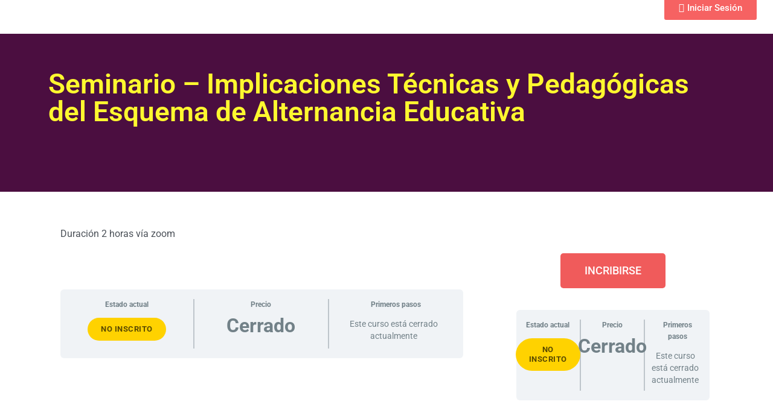

--- FILE ---
content_type: text/html; charset=UTF-8
request_url: https://redvirtualeducativa.com/courses/implicaciones-tecnicas-y-pedagogicas-del-esquema-de-alternancia-educativa/
body_size: 36114
content:
<!DOCTYPE html><html lang="es"><head><meta charset="UTF-8"><meta name="viewport" content="width=device-width, initial-scale=1.0, viewport-fit=cover" /><title>Seminario &#8211; Implicaciones Técnicas y Pedagógicas del Esquema de Alternancia Educativa &#8211; Red Virtual educativa</title><meta name='robots' content='max-image-preview:large' /><link rel='dns-prefetch' href='//www.googletagmanager.com' /><link rel='dns-prefetch' href='//fonts.googleapis.com' /><link rel="alternate" type="application/rss+xml" title="Red Virtual educativa &raquo; Feed" href="https://redvirtualeducativa.com/feed/" /><link rel="alternate" type="application/rss+xml" title="Red Virtual educativa &raquo; Feed de los comentarios" href="https://redvirtualeducativa.com/comments/feed/" /> <script data-optimized="1" type="text/javascript">window._wpemojiSettings={"baseUrl":"https:\/\/s.w.org\/images\/core\/emoji\/15.0.3\/72x72\/","ext":".png","svgUrl":"https:\/\/s.w.org\/images\/core\/emoji\/15.0.3\/svg\/","svgExt":".svg","source":{"concatemoji":"https:\/\/redvirtualeducativa.com\/wp-includes\/js\/wp-emoji-release.min.js?ver=6.6.1"}};
/*! This file is auto-generated */
!function(i,n){var o,s,e;function c(e){try{var t={supportTests:e,timestamp:(new Date).valueOf()};sessionStorage.setItem(o,JSON.stringify(t))}catch(e){}}function p(e,t,n){e.clearRect(0,0,e.canvas.width,e.canvas.height),e.fillText(t,0,0);var t=new Uint32Array(e.getImageData(0,0,e.canvas.width,e.canvas.height).data),r=(e.clearRect(0,0,e.canvas.width,e.canvas.height),e.fillText(n,0,0),new Uint32Array(e.getImageData(0,0,e.canvas.width,e.canvas.height).data));return t.every(function(e,t){return e===r[t]})}function u(e,t,n){switch(t){case"flag":return n(e,"\ud83c\udff3\ufe0f\u200d\u26a7\ufe0f","\ud83c\udff3\ufe0f\u200b\u26a7\ufe0f")?!1:!n(e,"\ud83c\uddfa\ud83c\uddf3","\ud83c\uddfa\u200b\ud83c\uddf3")&&!n(e,"\ud83c\udff4\udb40\udc67\udb40\udc62\udb40\udc65\udb40\udc6e\udb40\udc67\udb40\udc7f","\ud83c\udff4\u200b\udb40\udc67\u200b\udb40\udc62\u200b\udb40\udc65\u200b\udb40\udc6e\u200b\udb40\udc67\u200b\udb40\udc7f");case"emoji":return!n(e,"\ud83d\udc26\u200d\u2b1b","\ud83d\udc26\u200b\u2b1b")}return!1}function f(e,t,n){var r="undefined"!=typeof WorkerGlobalScope&&self instanceof WorkerGlobalScope?new OffscreenCanvas(300,150):i.createElement("canvas"),a=r.getContext("2d",{willReadFrequently:!0}),o=(a.textBaseline="top",a.font="600 32px Arial",{});return e.forEach(function(e){o[e]=t(a,e,n)}),o}function t(e){var t=i.createElement("script");t.src=e,t.defer=!0,i.head.appendChild(t)}"undefined"!=typeof Promise&&(o="wpEmojiSettingsSupports",s=["flag","emoji"],n.supports={everything:!0,everythingExceptFlag:!0},e=new Promise(function(e){i.addEventListener("DOMContentLoaded",e,{once:!0})}),new Promise(function(t){var n=function(){try{var e=JSON.parse(sessionStorage.getItem(o));if("object"==typeof e&&"number"==typeof e.timestamp&&(new Date).valueOf()<e.timestamp+604800&&"object"==typeof e.supportTests)return e.supportTests}catch(e){}return null}();if(!n){if("undefined"!=typeof Worker&&"undefined"!=typeof OffscreenCanvas&&"undefined"!=typeof URL&&URL.createObjectURL&&"undefined"!=typeof Blob)try{var e="postMessage("+f.toString()+"("+[JSON.stringify(s),u.toString(),p.toString()].join(",")+"));",r=new Blob([e],{type:"text/javascript"}),a=new Worker(URL.createObjectURL(r),{name:"wpTestEmojiSupports"});return void(a.onmessage=function(e){c(n=e.data),a.terminate(),t(n)})}catch(e){}c(n=f(s,u,p))}t(n)}).then(function(e){for(var t in e)n.supports[t]=e[t],n.supports.everything=n.supports.everything&&n.supports[t],"flag"!==t&&(n.supports.everythingExceptFlag=n.supports.everythingExceptFlag&&n.supports[t]);n.supports.everythingExceptFlag=n.supports.everythingExceptFlag&&!n.supports.flag,n.DOMReady=!1,n.readyCallback=function(){n.DOMReady=!0}}).then(function(){return e}).then(function(){var e;n.supports.everything||(n.readyCallback(),(e=n.source||{}).concatemoji?t(e.concatemoji):e.wpemoji&&e.twemoji&&(t(e.twemoji),t(e.wpemoji)))}))}((window,document),window._wpemojiSettings)</script> <link data-optimized="1" rel='stylesheet' id='sbi_styles-css' href='https://redvirtualeducativa.com/wp-content/litespeed/css/0545185bec3dbc163338e203919ecf0c.css?ver=259bc' type='text/css' media='all' /><style id='wp-emoji-styles-inline-css' type='text/css'>img.wp-smiley,img.emoji{display:inline!important;border:none!important;box-shadow:none!important;height:1em!important;width:1em!important;margin:0 0.07em!important;vertical-align:-0.1em!important;background:none!important;padding:0!important}</style><link data-optimized="1" rel='stylesheet' id='wp-block-library-css' href='https://redvirtualeducativa.com/wp-content/litespeed/css/7a73bdcbb7b2d84b8af6b7d335da7da0.css?ver=6ab80' type='text/css' media='all' /><style id='wp-block-library-theme-inline-css' type='text/css'>.wp-block-audio :where(figcaption){color:#555;font-size:13px;text-align:center}.is-dark-theme .wp-block-audio :where(figcaption){color:#ffffffa6}.wp-block-audio{margin:0 0 1em}.wp-block-code{border:1px solid #ccc;border-radius:4px;font-family:Menlo,Consolas,monaco,monospace;padding:.8em 1em}.wp-block-embed :where(figcaption){color:#555;font-size:13px;text-align:center}.is-dark-theme .wp-block-embed :where(figcaption){color:#ffffffa6}.wp-block-embed{margin:0 0 1em}.blocks-gallery-caption{color:#555;font-size:13px;text-align:center}.is-dark-theme .blocks-gallery-caption{color:#ffffffa6}:root :where(.wp-block-image figcaption){color:#555;font-size:13px;text-align:center}.is-dark-theme :root :where(.wp-block-image figcaption){color:#ffffffa6}.wp-block-image{margin:0 0 1em}.wp-block-pullquote{border-bottom:4px solid;border-top:4px solid;color:currentColor;margin-bottom:1.75em}.wp-block-pullquote cite,.wp-block-pullquote footer,.wp-block-pullquote__citation{color:currentColor;font-size:.8125em;font-style:normal;text-transform:uppercase}.wp-block-quote{border-left:.25em solid;margin:0 0 1.75em;padding-left:1em}.wp-block-quote cite,.wp-block-quote footer{color:currentColor;font-size:.8125em;font-style:normal;position:relative}.wp-block-quote.has-text-align-right{border-left:none;border-right:.25em solid;padding-left:0;padding-right:1em}.wp-block-quote.has-text-align-center{border:none;padding-left:0}.wp-block-quote.is-large,.wp-block-quote.is-style-large,.wp-block-quote.is-style-plain{border:none}.wp-block-search .wp-block-search__label{font-weight:700}.wp-block-search__button{border:1px solid #ccc;padding:.375em .625em}:where(.wp-block-group.has-background){padding:1.25em 2.375em}.wp-block-separator.has-css-opacity{opacity:.4}.wp-block-separator{border:none;border-bottom:2px solid;margin-left:auto;margin-right:auto}.wp-block-separator.has-alpha-channel-opacity{opacity:1}.wp-block-separator:not(.is-style-wide):not(.is-style-dots){width:100px}.wp-block-separator.has-background:not(.is-style-dots){border-bottom:none;height:1px}.wp-block-separator.has-background:not(.is-style-wide):not(.is-style-dots){height:2px}.wp-block-table{margin:0 0 1em}.wp-block-table td,.wp-block-table th{word-break:normal}.wp-block-table :where(figcaption){color:#555;font-size:13px;text-align:center}.is-dark-theme .wp-block-table :where(figcaption){color:#ffffffa6}.wp-block-video :where(figcaption){color:#555;font-size:13px;text-align:center}.is-dark-theme .wp-block-video :where(figcaption){color:#ffffffa6}.wp-block-video{margin:0 0 1em}:root :where(.wp-block-template-part.has-background){margin-bottom:0;margin-top:0;padding:1.25em 2.375em}</style><link data-optimized="1" rel='stylesheet' id='wp-components-css' href='https://redvirtualeducativa.com/wp-content/litespeed/css/65c9d67c5b27104f45758ee294608015.css?ver=4fd24' type='text/css' media='all' /><link data-optimized="1" rel='stylesheet' id='wp-preferences-css' href='https://redvirtualeducativa.com/wp-content/litespeed/css/2a50d3893fc7cde9d284ce9f57cc4e26.css?ver=9350e' type='text/css' media='all' /><link data-optimized="1" rel='stylesheet' id='wp-block-editor-css' href='https://redvirtualeducativa.com/wp-content/litespeed/css/345259cc73d325495fccafe6353183da.css?ver=a26af' type='text/css' media='all' /><link data-optimized="1" rel='stylesheet' id='wp-reusable-blocks-css' href='https://redvirtualeducativa.com/wp-content/litespeed/css/8bd63db61b7d2902b1e20d1973ce8a13.css?ver=0effc' type='text/css' media='all' /><link data-optimized="1" rel='stylesheet' id='wp-patterns-css' href='https://redvirtualeducativa.com/wp-content/litespeed/css/382786d128e94e6f49bccebe9c8efd33.css?ver=ee999' type='text/css' media='all' /><link data-optimized="1" rel='stylesheet' id='wp-editor-css' href='https://redvirtualeducativa.com/wp-content/litespeed/css/7c9f8cc12f15fb327c56ee32abf2f997.css?ver=fd3c7' type='text/css' media='all' /><style id='classic-theme-styles-inline-css' type='text/css'>/*! This file is auto-generated */
.wp-block-button__link{color:#fff;background-color:#32373c;border-radius:9999px;box-shadow:none;text-decoration:none;padding:calc(.667em + 2px) calc(1.333em + 2px);font-size:1.125em}.wp-block-file__button{background:#32373c;color:#fff;text-decoration:none}</style><style id='global-styles-inline-css' type='text/css'>:root{--wp--preset--aspect-ratio--square:1;--wp--preset--aspect-ratio--4-3:4/3;--wp--preset--aspect-ratio--3-4:3/4;--wp--preset--aspect-ratio--3-2:3/2;--wp--preset--aspect-ratio--2-3:2/3;--wp--preset--aspect-ratio--16-9:16/9;--wp--preset--aspect-ratio--9-16:9/16;--wp--preset--color--black:#000000;--wp--preset--color--cyan-bluish-gray:#abb8c3;--wp--preset--color--white:#ffffff;--wp--preset--color--pale-pink:#f78da7;--wp--preset--color--vivid-red:#cf2e2e;--wp--preset--color--luminous-vivid-orange:#ff6900;--wp--preset--color--luminous-vivid-amber:#fcb900;--wp--preset--color--light-green-cyan:#7bdcb5;--wp--preset--color--vivid-green-cyan:#00d084;--wp--preset--color--pale-cyan-blue:#8ed1fc;--wp--preset--color--vivid-cyan-blue:#0693e3;--wp--preset--color--vivid-purple:#9b51e0;--wp--preset--color--brand-primary:#f71111;--wp--preset--color--brand-secondary:#ff731c;--wp--preset--color--purple:#9800ff;--wp--preset--color--body-bg:#ffffff;--wp--preset--color--primary-text:#444444;--wp--preset--color--secondary-text:#000;--wp--preset--gradient--vivid-cyan-blue-to-vivid-purple:linear-gradient(135deg,rgba(6,147,227,1) 0%,rgb(155,81,224) 100%);--wp--preset--gradient--light-green-cyan-to-vivid-green-cyan:linear-gradient(135deg,rgb(122,220,180) 0%,rgb(0,208,130) 100%);--wp--preset--gradient--luminous-vivid-amber-to-luminous-vivid-orange:linear-gradient(135deg,rgba(252,185,0,1) 0%,rgba(255,105,0,1) 100%);--wp--preset--gradient--luminous-vivid-orange-to-vivid-red:linear-gradient(135deg,rgba(255,105,0,1) 0%,rgb(207,46,46) 100%);--wp--preset--gradient--very-light-gray-to-cyan-bluish-gray:linear-gradient(135deg,rgb(238,238,238) 0%,rgb(169,184,195) 100%);--wp--preset--gradient--cool-to-warm-spectrum:linear-gradient(135deg,rgb(74,234,220) 0%,rgb(151,120,209) 20%,rgb(207,42,186) 40%,rgb(238,44,130) 60%,rgb(251,105,98) 80%,rgb(254,248,76) 100%);--wp--preset--gradient--blush-light-purple:linear-gradient(135deg,rgb(255,206,236) 0%,rgb(152,150,240) 100%);--wp--preset--gradient--blush-bordeaux:linear-gradient(135deg,rgb(254,205,165) 0%,rgb(254,45,45) 50%,rgb(107,0,62) 100%);--wp--preset--gradient--luminous-dusk:linear-gradient(135deg,rgb(255,203,112) 0%,rgb(199,81,192) 50%,rgb(65,88,208) 100%);--wp--preset--gradient--pale-ocean:linear-gradient(135deg,rgb(255,245,203) 0%,rgb(182,227,212) 50%,rgb(51,167,181) 100%);--wp--preset--gradient--electric-grass:linear-gradient(135deg,rgb(202,248,128) 0%,rgb(113,206,126) 100%);--wp--preset--gradient--midnight:linear-gradient(135deg,rgb(2,3,129) 0%,rgb(40,116,252) 100%);--wp--preset--font-size--small:13px;--wp--preset--font-size--medium:20px;--wp--preset--font-size--large:36px;--wp--preset--font-size--x-large:42px;--wp--preset--spacing--20:0.44rem;--wp--preset--spacing--30:0.67rem;--wp--preset--spacing--40:1rem;--wp--preset--spacing--50:1.5rem;--wp--preset--spacing--60:2.25rem;--wp--preset--spacing--70:3.38rem;--wp--preset--spacing--80:5.06rem;--wp--preset--shadow--natural:6px 6px 9px rgba(0, 0, 0, 0.2);--wp--preset--shadow--deep:12px 12px 50px rgba(0, 0, 0, 0.4);--wp--preset--shadow--sharp:6px 6px 0px rgba(0, 0, 0, 0.2);--wp--preset--shadow--outlined:6px 6px 0px -3px rgba(255, 255, 255, 1), 6px 6px rgba(0, 0, 0, 1);--wp--preset--shadow--crisp:6px 6px 0px rgba(0, 0, 0, 1)}:where(.is-layout-flex){gap:.5em}:where(.is-layout-grid){gap:.5em}body .is-layout-flex{display:flex}.is-layout-flex{flex-wrap:wrap;align-items:center}.is-layout-flex>:is(*,div){margin:0}body .is-layout-grid{display:grid}.is-layout-grid>:is(*,div){margin:0}:where(.wp-block-columns.is-layout-flex){gap:2em}:where(.wp-block-columns.is-layout-grid){gap:2em}:where(.wp-block-post-template.is-layout-flex){gap:1.25em}:where(.wp-block-post-template.is-layout-grid){gap:1.25em}.has-black-color{color:var(--wp--preset--color--black)!important}.has-cyan-bluish-gray-color{color:var(--wp--preset--color--cyan-bluish-gray)!important}.has-white-color{color:var(--wp--preset--color--white)!important}.has-pale-pink-color{color:var(--wp--preset--color--pale-pink)!important}.has-vivid-red-color{color:var(--wp--preset--color--vivid-red)!important}.has-luminous-vivid-orange-color{color:var(--wp--preset--color--luminous-vivid-orange)!important}.has-luminous-vivid-amber-color{color:var(--wp--preset--color--luminous-vivid-amber)!important}.has-light-green-cyan-color{color:var(--wp--preset--color--light-green-cyan)!important}.has-vivid-green-cyan-color{color:var(--wp--preset--color--vivid-green-cyan)!important}.has-pale-cyan-blue-color{color:var(--wp--preset--color--pale-cyan-blue)!important}.has-vivid-cyan-blue-color{color:var(--wp--preset--color--vivid-cyan-blue)!important}.has-vivid-purple-color{color:var(--wp--preset--color--vivid-purple)!important}.has-black-background-color{background-color:var(--wp--preset--color--black)!important}.has-cyan-bluish-gray-background-color{background-color:var(--wp--preset--color--cyan-bluish-gray)!important}.has-white-background-color{background-color:var(--wp--preset--color--white)!important}.has-pale-pink-background-color{background-color:var(--wp--preset--color--pale-pink)!important}.has-vivid-red-background-color{background-color:var(--wp--preset--color--vivid-red)!important}.has-luminous-vivid-orange-background-color{background-color:var(--wp--preset--color--luminous-vivid-orange)!important}.has-luminous-vivid-amber-background-color{background-color:var(--wp--preset--color--luminous-vivid-amber)!important}.has-light-green-cyan-background-color{background-color:var(--wp--preset--color--light-green-cyan)!important}.has-vivid-green-cyan-background-color{background-color:var(--wp--preset--color--vivid-green-cyan)!important}.has-pale-cyan-blue-background-color{background-color:var(--wp--preset--color--pale-cyan-blue)!important}.has-vivid-cyan-blue-background-color{background-color:var(--wp--preset--color--vivid-cyan-blue)!important}.has-vivid-purple-background-color{background-color:var(--wp--preset--color--vivid-purple)!important}.has-black-border-color{border-color:var(--wp--preset--color--black)!important}.has-cyan-bluish-gray-border-color{border-color:var(--wp--preset--color--cyan-bluish-gray)!important}.has-white-border-color{border-color:var(--wp--preset--color--white)!important}.has-pale-pink-border-color{border-color:var(--wp--preset--color--pale-pink)!important}.has-vivid-red-border-color{border-color:var(--wp--preset--color--vivid-red)!important}.has-luminous-vivid-orange-border-color{border-color:var(--wp--preset--color--luminous-vivid-orange)!important}.has-luminous-vivid-amber-border-color{border-color:var(--wp--preset--color--luminous-vivid-amber)!important}.has-light-green-cyan-border-color{border-color:var(--wp--preset--color--light-green-cyan)!important}.has-vivid-green-cyan-border-color{border-color:var(--wp--preset--color--vivid-green-cyan)!important}.has-pale-cyan-blue-border-color{border-color:var(--wp--preset--color--pale-cyan-blue)!important}.has-vivid-cyan-blue-border-color{border-color:var(--wp--preset--color--vivid-cyan-blue)!important}.has-vivid-purple-border-color{border-color:var(--wp--preset--color--vivid-purple)!important}.has-vivid-cyan-blue-to-vivid-purple-gradient-background{background:var(--wp--preset--gradient--vivid-cyan-blue-to-vivid-purple)!important}.has-light-green-cyan-to-vivid-green-cyan-gradient-background{background:var(--wp--preset--gradient--light-green-cyan-to-vivid-green-cyan)!important}.has-luminous-vivid-amber-to-luminous-vivid-orange-gradient-background{background:var(--wp--preset--gradient--luminous-vivid-amber-to-luminous-vivid-orange)!important}.has-luminous-vivid-orange-to-vivid-red-gradient-background{background:var(--wp--preset--gradient--luminous-vivid-orange-to-vivid-red)!important}.has-very-light-gray-to-cyan-bluish-gray-gradient-background{background:var(--wp--preset--gradient--very-light-gray-to-cyan-bluish-gray)!important}.has-cool-to-warm-spectrum-gradient-background{background:var(--wp--preset--gradient--cool-to-warm-spectrum)!important}.has-blush-light-purple-gradient-background{background:var(--wp--preset--gradient--blush-light-purple)!important}.has-blush-bordeaux-gradient-background{background:var(--wp--preset--gradient--blush-bordeaux)!important}.has-luminous-dusk-gradient-background{background:var(--wp--preset--gradient--luminous-dusk)!important}.has-pale-ocean-gradient-background{background:var(--wp--preset--gradient--pale-ocean)!important}.has-electric-grass-gradient-background{background:var(--wp--preset--gradient--electric-grass)!important}.has-midnight-gradient-background{background:var(--wp--preset--gradient--midnight)!important}.has-small-font-size{font-size:var(--wp--preset--font-size--small)!important}.has-medium-font-size{font-size:var(--wp--preset--font-size--medium)!important}.has-large-font-size{font-size:var(--wp--preset--font-size--large)!important}.has-x-large-font-size{font-size:var(--wp--preset--font-size--x-large)!important}:where(.wp-block-post-template.is-layout-flex){gap:1.25em}:where(.wp-block-post-template.is-layout-grid){gap:1.25em}:where(.wp-block-columns.is-layout-flex){gap:2em}:where(.wp-block-columns.is-layout-grid){gap:2em}:root :where(.wp-block-pullquote){font-size:1.5em;line-height:1.6}</style><link data-optimized="1" rel='stylesheet' id='edumodo-youtube-popup-css' href='https://redvirtualeducativa.com/wp-content/litespeed/css/d1358132b2d2a567355aaec4658619fe.css?ver=2b1f7' type='text/css' media='all' /><link data-optimized="1" rel='stylesheet' id='edumodo-core-plugin-css-css' href='https://redvirtualeducativa.com/wp-content/litespeed/css/4c2620ee2a913fab0836aa207b782881.css?ver=7ebbf' type='text/css' media='all' /><link data-optimized="1" rel='stylesheet' id='edumodo-event-css-css' href='https://redvirtualeducativa.com/wp-content/litespeed/css/a03de6402db03d7ec8b8ccbbf2662a7b.css?ver=5c00c' type='text/css' media='all' /><link data-optimized="1" rel='stylesheet' id='edumodo-core-blog-css-css' href='https://redvirtualeducativa.com/wp-content/litespeed/css/b283fbb5b967478da5e60f0c5687e5e0.css?ver=342b9' type='text/css' media='all' /><link data-optimized="1" rel='stylesheet' id='edumodo-core-blog-grid-css-css' href='https://redvirtualeducativa.com/wp-content/litespeed/css/455abdf2f250c24446c97c1c62d97d16.css?ver=0e941' type='text/css' media='all' /><link data-optimized="1" rel='stylesheet' id='edumodo-core-css-css' href='https://redvirtualeducativa.com/wp-content/litespeed/css/8d10dbd78dc0ffe50b634e1a13566987.css?ver=82b16' type='text/css' media='all' /><link data-optimized="1" rel='stylesheet' id='pmpro_frontend-css' href='https://redvirtualeducativa.com/wp-content/litespeed/css/e8e6fd48efaa718f8195caf8a0a04057.css?ver=190ba' type='text/css' media='screen' /><link data-optimized="1" rel='stylesheet' id='pmpro_print-css' href='https://redvirtualeducativa.com/wp-content/litespeed/css/97018ec7158465d3339ce4b2cb0d36d9.css?ver=40ccb' type='text/css' media='print' /><link data-optimized="1" rel='stylesheet' id='learndash_quiz_front_css-css' href='https://redvirtualeducativa.com/wp-content/litespeed/css/235abb3c7262fd9c2fc8c37b966271f0.css?ver=d1882' type='text/css' media='all' /><link data-optimized="1" rel='stylesheet' id='jquery-dropdown-css-css' href='https://redvirtualeducativa.com/wp-content/litespeed/css/007b4511f2646d12ff8b548eec2f6c8e.css?ver=e19bc' type='text/css' media='all' /><link data-optimized="1" rel='stylesheet' id='learndash_lesson_video-css' href='https://redvirtualeducativa.com/wp-content/litespeed/css/8c6f0b1792c8bdeb27ef01e918ea4b03.css?ver=2cd22' type='text/css' media='all' /><link data-optimized="1" rel='stylesheet' id='bootstrap-css' href='https://redvirtualeducativa.com/wp-content/litespeed/css/c65195a20aff76796c65a91409ce0905.css?ver=3970e' type='text/css' media='all' /><link data-optimized="1" rel='stylesheet' id='owlcarousel-css' href='https://redvirtualeducativa.com/wp-content/litespeed/css/83f954568ca81616e2e6546a0e546edf.css?ver=2e5e5' type='text/css' media='all' /><link data-optimized="1" rel='stylesheet' id='font-awesome-css' href='https://redvirtualeducativa.com/wp-content/litespeed/css/83568bf6ee4e60a8b7b393b9926fc878.css?ver=ef566' type='text/css' media='all' /><link data-optimized="1" rel='stylesheet' id='animate-css-css' href='https://redvirtualeducativa.com/wp-content/litespeed/css/82a30c01bd5ff5fff1cd0b4a8c15b25e.css?ver=9186b' type='text/css' media='all' /><link data-optimized="1" rel='stylesheet' id='edubin-flaticon-css' href='https://redvirtualeducativa.com/wp-content/litespeed/css/53648291ccf80740af655e6f6dfe4a90.css?ver=724e3' type='text/css' media='all' /><link data-optimized="1" rel='stylesheet' id='atvimg-css' href='https://redvirtualeducativa.com/wp-content/litespeed/css/a8d96304d7a606258ee6473ab089b63c.css?ver=4e42a' type='text/css' media='all' /><link data-optimized="1" rel='stylesheet' id='magnific-popup-css' href='https://redvirtualeducativa.com/wp-content/litespeed/css/2a3b876528a3513ed40e57b70916d945.css?ver=099e5' type='text/css' media='all' /><link data-optimized="1" rel='stylesheet' id='meanmenu-css' href='https://redvirtualeducativa.com/wp-content/litespeed/css/267a9a08ef36e2e59d7c8e26041a73ae.css?ver=2a87f' type='text/css' media='all' /><link data-optimized="1" rel='stylesheet' id='edumodo-style-css' href='https://redvirtualeducativa.com/wp-content/litespeed/css/b612adc83bf5f6e59d4169483e31f1af.css?ver=d760f' type='text/css' media='all' /><link data-optimized="1" rel='stylesheet' id='edumodo-main-style-css' href='https://redvirtualeducativa.com/wp-content/litespeed/css/9d3929d88d7f1cce672f13aa2f614935.css?ver=5cd4f' type='text/css' media='all' /><link data-optimized="1" rel='stylesheet' id='edumodo__load_google_fonts_url-css' href='https://redvirtualeducativa.com/wp-content/litespeed/css/3e801fe1247c54da473f266797b6d52f.css?ver=6d52f' type='text/css' media='all' /><link data-optimized="1" rel='stylesheet' id='learndash-front-css' href='https://redvirtualeducativa.com/wp-content/litespeed/css/b8aa384f825cd4700938265476bf15fc.css?ver=f6a4a' type='text/css' media='all' /><link data-optimized="1" rel='stylesheet' id='elementor-icons-css' href='https://redvirtualeducativa.com/wp-content/litespeed/css/5ea4390a6dd693885bee745d2959acd2.css?ver=85cc0' type='text/css' media='all' /><link data-optimized="1" rel='stylesheet' id='elementor-frontend-css' href='https://redvirtualeducativa.com/wp-content/litespeed/css/a8ee57f556c3d02f7d27f12d515bffde.css?ver=bb2b8' type='text/css' media='all' /><style id='elementor-frontend-inline-css' type='text/css'>.elementor-12829 .elementor-element.elementor-element-febba88>.elementor-background-overlay{background-image:url(https://redvirtualeducativa.com/wp-content/uploads/2020/10/descarga-3.jpg)}</style><link data-optimized="1" rel='stylesheet' id='swiper-css' href='https://redvirtualeducativa.com/wp-content/litespeed/css/5852752714ac4f0f5a03c6af3619b203.css?ver=b40ee' type='text/css' media='all' /><link data-optimized="1" rel='stylesheet' id='elementor-post-10727-css' href='https://redvirtualeducativa.com/wp-content/litespeed/css/d0422f099514c6e74a28c990116a561b.css?ver=789a7' type='text/css' media='all' /><link data-optimized="1" rel='stylesheet' id='elementor-pro-css' href='https://redvirtualeducativa.com/wp-content/litespeed/css/ea8ebf905ea43ab3d25be40315adccc7.css?ver=f08be' type='text/css' media='all' /><link data-optimized="1" rel='stylesheet' id='elementor-global-css' href='https://redvirtualeducativa.com/wp-content/litespeed/css/d86425a4ababca01b2a235eeb2facdc7.css?ver=8cc9c' type='text/css' media='all' /><link data-optimized="1" rel='stylesheet' id='elementor-post-12709-css' href='https://redvirtualeducativa.com/wp-content/litespeed/css/361fe7e83fe670462b670d5d803bc7fb.css?ver=985b5' type='text/css' media='all' /><link data-optimized="1" rel='stylesheet' id='elementor-post-12718-css' href='https://redvirtualeducativa.com/wp-content/litespeed/css/dddf12558546ab727e329d8fe7b4627a.css?ver=8daa6' type='text/css' media='all' /><link data-optimized="1" rel='stylesheet' id='elementor-post-12829-css' href='https://redvirtualeducativa.com/wp-content/litespeed/css/149b6c95f982c5aef495eb85c87c7104.css?ver=aa9a3' type='text/css' media='all' /><link data-optimized="1" rel='stylesheet' id='eael-general-css' href='https://redvirtualeducativa.com/wp-content/litespeed/css/b1e48dede01b917519c4ff748e6527e4.css?ver=b1eea' type='text/css' media='all' /><link data-optimized="1" rel='stylesheet' id='google-fonts-1-css' href='https://redvirtualeducativa.com/wp-content/litespeed/css/b14970d1bfb48c07e5d40e51226697e7.css?ver=697e7' type='text/css' media='all' /><link data-optimized="1" rel='stylesheet' id='elementor-icons-shared-0-css' href='https://redvirtualeducativa.com/wp-content/litespeed/css/708c7b4e083c3c72c7d9b5f285dab18d.css?ver=fa881' type='text/css' media='all' /><link data-optimized="1" rel='stylesheet' id='elementor-icons-fa-solid-css' href='https://redvirtualeducativa.com/wp-content/litespeed/css/d275070436d7c021cb794d8e950a7f0c.css?ver=77d2f' type='text/css' media='all' /><link data-optimized="1" rel='stylesheet' id='elementor-icons-fa-brands-css' href='https://redvirtualeducativa.com/wp-content/litespeed/css/829e787eca062f43bd186b174c7a2b5b.css?ver=e4e95' type='text/css' media='all' /><link rel="preconnect" href="https://fonts.gstatic.com/" crossorigin><script type="text/javascript" src="https://redvirtualeducativa.com/wp-includes/js/jquery/jquery.min.js?ver=3.7.1" id="jquery-core-js"></script> <script data-optimized="1" type="text/javascript" src="https://redvirtualeducativa.com/wp-content/litespeed/js/044410384c276b6973473157d4930d5e.js?ver=59f4d" id="jquery-migrate-js"></script>  <script type="text/javascript" src="https://www.googletagmanager.com/gtag/js?id=GT-WPD7XW68" id="google_gtagjs-js" async></script> <script type="text/javascript" id="google_gtagjs-js-after">/*  */
window.dataLayer = window.dataLayer || [];function gtag(){dataLayer.push(arguments);}
gtag("set","linker",{"domains":["redvirtualeducativa.com"]});
gtag("js", new Date());
gtag("set", "developer_id.dZTNiMT", true);
gtag("config", "GT-WPD7XW68");
/*  */</script> <link rel="https://api.w.org/" href="https://redvirtualeducativa.com/wp-json/" /><link rel="alternate" title="JSON" type="application/json" href="https://redvirtualeducativa.com/wp-json/wp/v2/sfwd-courses/8432" /><link rel="EditURI" type="application/rsd+xml" title="RSD" href="https://redvirtualeducativa.com/xmlrpc.php?rsd" /><meta name="generator" content="WordPress 6.6.1" /><link rel="canonical" href="https://redvirtualeducativa.com/courses/implicaciones-tecnicas-y-pedagogicas-del-esquema-de-alternancia-educativa/" /><link rel='shortlink' href='https://redvirtualeducativa.com/?p=8432' /><link rel="alternate" title="oEmbed (JSON)" type="application/json+oembed" href="https://redvirtualeducativa.com/wp-json/oembed/1.0/embed?url=https%3A%2F%2Fredvirtualeducativa.com%2Fcourses%2Fimplicaciones-tecnicas-y-pedagogicas-del-esquema-de-alternancia-educativa%2F" /><link rel="alternate" title="oEmbed (XML)" type="text/xml+oembed" href="https://redvirtualeducativa.com/wp-json/oembed/1.0/embed?url=https%3A%2F%2Fredvirtualeducativa.com%2Fcourses%2Fimplicaciones-tecnicas-y-pedagogicas-del-esquema-de-alternancia-educativa%2F&#038;format=xml" /><meta name="generator" content="Site Kit by Google 1.133.0" /><style>.learndash-paidmemberships-notice.warning{background-color:#f5e942;border:2px solid #f5da42;border-radius:5px;padding:10px 15px}</style><meta name="generator" content="Elementor 3.18.2; features: e_dom_optimization, e_optimized_assets_loading, additional_custom_breakpoints, block_editor_assets_optimize, e_image_loading_optimization; settings: css_print_method-external, google_font-enabled, font_display-auto">
 <script async src="https://www.googletagmanager.com/gtag/js?id=AW-10797895825"></script> <script>window.dataLayer = window.dataLayer || [];
  function gtag(){dataLayer.push(arguments);}
  gtag('js', new Date());

  gtag('config', 'AW-10797895825');</script> <link rel="icon" href="https://redvirtualeducativa.com/wp-content/uploads/2023/03/cropped-logod-1-32x32.png" sizes="32x32" /><link rel="icon" href="https://redvirtualeducativa.com/wp-content/uploads/2023/03/cropped-logod-1-192x192.png" sizes="192x192" /><link rel="apple-touch-icon" href="https://redvirtualeducativa.com/wp-content/uploads/2023/03/cropped-logod-1-180x180.png" /><meta name="msapplication-TileImage" content="https://redvirtualeducativa.com/wp-content/uploads/2023/03/cropped-logod-1-270x270.png" /><style id="edumodo-forum-style">body.buddyboss.single-item.groups #buddypress #bbpress-forums .bbp-topics .bbp-body ul.topic:hover a,body.bbpress .bbpress-sidebar-wrapper .bbp_widget_login .bbp-submit-wrapper button[type="submit"]:hover,body.bbpress .bbpress-sidebar-wrapper .widget ul li:hover a,body.bbpress .bbpress-sidebar-wrapper .widget ol li:hover a,body.bbpress .bbpress-sidebar-wrapper .widget a:hover,.bbp-user-page.single #bbpress-forums #bbp-user-wrapper #bbp-single-user-details #bbp-user-navigation li.current a,.bbp-user-edit.single #bbpress-forums #bbp-user-wrapper #bbp-single-user-details #bbp-user-navigation li.current a,.bbpress #bbpress-forums .bbp-forums .bbp-body ul.forum:hover a,.bbpress #bbpress-forums .bbp-forums .bbp-body ul.topic:hover a,.bbpress #bbpress-forums .bbp-topics .bbp-body ul.forum:hover a,.bbpress #bbpress-forums .bbp-topics .bbp-body ul.topic:hover a,.bbpress #bbpress-forums .bbp-replies .bbp-body ul.forum:hover a,.bbpress #bbpress-forums .bbp-replies .bbp-body ul.topic:hover a,.bbpress #bbpress-forums .bbp-topic-tags a:hover,.bbpress #bbpress-forums .bbp-template-notice li a:hover,.bbpress #bbpress-forums .bbp-template-notice li:hover a,.bbpress #bbpress-forums a:hover,.bbpress #bbpress-forums .bbp-breadcrumb a:hover,.bbpress #bbpress-forums .bbp-breadcrumb .bbp-breadcrumb-current{color:}.bbp-user-edit.single #bbpress-forums #bbp-your-profile .user-submit,.bbpress #bbpress-forums .bbp-topic-form form .bbp-submit-wrapper button,.bbpress #bbpress-forums .bbp-reply-form form .bbp-submit-wrapper button,.bbpress #bbpress-forums .bbp-no-reply form .bbp-submit-wrapper button,.bbpress #bbpress-forums .bbp-no-topic form .bbp-submit-wrapper button,.bbpress #bbpress-forums #subscription-toggle a.favorite-toggle,.bbpress #bbpress-forums #favorite-toggle a.subscription-toggle,.bbpress #bbpress-forums #favorite-toggle a.favorite-toggle,.bbpress #bbpress-forums .bbp-pagination .bbp-pagination-links .current{background-color:}.bbpress #bbpress-forums .bbp-forums .bbp-body div.topic,.bbpress #bbpress-forums .bbp-topics .bbp-body div.topic,.bbpress #bbpress-forums .bbp-replies .bbp-body div.topic{border-color:}body #bbpress{font-family:inherit}.bbpress #bbpress-forums .bbp-body .bbp-forum-info a,.bbpress #bbpress-forums .bbp-forums .bbp-body ul.forum .bbp-forum-freshness .bbp-author-name,.groups-header .moderators-lists .moderators-title{font-family:inherit}.bbpress #bbpress-forums .bbp-body .bbp-forum-info a,.bbpress #bbpress-forums .bbp-forums .bbp-body ul.forum .bbp-forum-freshness .bbp-author-name{font-weight:inherit}</style><style id="edumodo-buddypress-style">body.buddypress .buddypress-member-home-sidebar-wrapper .widget_bp_core_friends_widget .item-options a.selected,body.groups #buddypress .groups-list:not(.grid)>li:hover h2 a,body.groups #buddypress .members-list:not(.grid)>li:hover h2 a,body.groups #buddypress .members-group-list:not(.grid)>li:hover h2 a,body.activity #buddypress .groups-list:not(.grid)>li:hover h2 a,body.activity #buddypress .members-list:not(.grid)>li:hover h2 a,body.activity #buddypress .members-group-list:not(.grid)>li:hover h2 a,body.friends #buddypress .groups-list:not(.grid)>li:hover h2 a,body.friends #buddypress .members-list:not(.grid)>li:hover h2 a,body.friends #buddypress .members-group-list:not(.grid)>li:hover h2 a,body.members #buddypress .groups-list:not(.grid)>li:hover h2 a,body.members #buddypress .members-list:not(.grid)>li:hover h2 a,body.members #buddypress .members-group-list:not(.grid)>li:hover h2 a,body.buddypress .buddypress-member-home-sidebar-wrapper .widget_bp_core_members_widget .item-options a.selected,body.buddypress .buddypress-member-home-sidebar-wrapper .widget_bp_groups_widget .item-options a.selected,body.buddypress .buddypress-member-single-sidebar-wrapper .widget_bp_core_members_widget .item-options a.selected,body.buddypress .buddypress-member-single-sidebar-wrapper .widget_bp_groups_widget .item-options a.selected,body.buddypress .buddypress-group-single-sidebar-wrapper .widget_bp_core_members_widget .item-options a.selected,body.buddypress .buddypress-group-single-sidebar-wrapper .widget_bp_groups_widget .item-options a.selected,body.buddypress .buddypress-group-home-sidebar-wrapper .widget_bp_core_members_widget .item-options a.selected,body.buddypress .buddypress-group-home-sidebar-wrapper .widget_bp_groups_widget .item-options a.selected,body.buddypress .buddypress-member-home-sidebar-wrapper .widget ul li:hover a,body.buddypress .buddypress-member-home-sidebar-wrapper .widget ol li:hover a,body.buddypress .buddypress-member-single-sidebar-wrapper .widget ul li:hover a,body.buddypress .buddypress-member-single-sidebar-wrapper .widget ol li:hover a,body.buddypress .buddypress-group-single-sidebar-wrapper .widget ul li:hover a,body.buddypress .buddypress-group-single-sidebar-wrapper .widget ol li:hover a,body.buddypress .buddypress-group-home-sidebar-wrapper .widget ul li:hover a,body.buddypress .buddypress-group-home-sidebar-wrapper .widget ol li:hover a,body.buddypress .buddypress-member-home-sidebar-wrapper .widget a:hover,body.buddypress .buddypress-member-single-sidebar-wrapper .widget a:hover,body.buddypress .buddypress-group-single-sidebar-wrapper .widget a:hover,body.buddypress .buddypress-group-home-sidebar-wrapper .widget a:hover,#buddypress #notifications-user-list form tr:hover .notification-actions span.dashicons:before,#buddypress .bp-messages-content #thread-preview .preview-content:hover .actions .bp-icons:before,#buddypress .bp-messages-content .message-lists .thread-item:hover a,#buddypress .profile .bp-tables-user:hover a,#buddypress .subnav-filters .feed a,#buddypress ul.button-nav li.current a:hover,#buddypress ol.button-tabs li.current a:hover,#buddypress ul.button-nav li:hover a,#buddypress ul.button-nav li:focus a,#buddypress ol.button-tabs li:hover a,#buddypress ol.button-tabs li:focus a,#buddypress .bp-avatar-nav ul.avatar-nav-items a:hover,#buddypress #group-invites-container .group-invites-column a.button:hover,#buddypress #group-invites-container .bp-navs a:hover,#buddypress .standard-form .bp-avatar-nav ul.avatar-nav-items a:hover,#buddypress .standard-form table.bp-list tr:hover a,body.groups #buddypress #groups-dir-list #groups-list.grid .item-entry:hover a,body.groups #buddypress #groups-dir-list #members-list.grid .item-entry:hover a,body.groups #buddypress #members-group-list #groups-list.grid .item-entry:hover a,body.groups #buddypress #members-group-list #members-list.grid .item-entry:hover a,body.groups #buddypress #members-dir-list #groups-list.grid .item-entry:hover a,body.groups #buddypress #members-dir-list #members-list.grid .item-entry:hover a,body.groups #buddypress .groups #groups-list.grid .item-entry:hover a,body.groups #buddypress .groups #members-list.grid .item-entry:hover a,body.groups #buddypress .friends #groups-list.grid .item-entry:hover a,body.groups #buddypress .friends #members-list.grid .item-entry:hover a,body.activity #buddypress #groups-dir-list #groups-list.grid .item-entry:hover a,body.activity #buddypress #groups-dir-list #members-list.grid .item-entry:hover a,body.activity #buddypress #members-group-list #groups-list.grid .item-entry:hover a,body.activity #buddypress #members-group-list #members-list.grid .item-entry:hover a,body.activity #buddypress #members-dir-list #groups-list.grid .item-entry:hover a,body.activity #buddypress #members-dir-list #members-list.grid .item-entry:hover a,body.activity #buddypress .groups #groups-list.grid .item-entry:hover a,body.activity #buddypress .groups #members-list.grid .item-entry:hover a,body.activity #buddypress .friends #groups-list.grid .item-entry:hover a,body.activity #buddypress .friends #members-list.grid .item-entry:hover a,body.friends #buddypress #groups-dir-list #groups-list.grid .item-entry:hover a,body.friends #buddypress #groups-dir-list #members-list.grid .item-entry:hover a,body.friends #buddypress #members-group-list #groups-list.grid .item-entry:hover a,body.friends #buddypress #members-group-list #members-list.grid .item-entry:hover a,body.friends #buddypress #members-dir-list #groups-list.grid .item-entry:hover a,body.friends #buddypress #members-dir-list #members-list.grid .item-entry:hover a,body.friends #buddypress .groups #groups-list.grid .item-entry:hover a,body.friends #buddypress .groups #members-list.grid .item-entry:hover a,body.friends #buddypress .friends #groups-list.grid .item-entry:hover a,body.friends #buddypress .friends #members-list.grid .item-entry:hover a,body.members #buddypress #groups-dir-list #groups-list.grid .item-entry:hover a,body.members #buddypress #groups-dir-list #members-list.grid .item-entry:hover a,body.members #buddypress #members-group-list #groups-list.grid .item-entry:hover a,body.members #buddypress #members-group-list #members-list.grid .item-entry:hover a,body.members #buddypress #members-dir-list #groups-list.grid .item-entry:hover a,body.members #buddypress #members-dir-list #members-list.grid .item-entry:hover a,body.members #buddypress .groups #groups-list.grid .item-entry:hover a,body.members #buddypress .groups #members-list.grid .item-entry:hover a,body.members #buddypress .friends #groups-list.grid .item-entry:hover a,body.members #buddypress .friends #members-list.grid .item-entry:hover a,body.groups #buddypress #groups-dir-list a:hover,body.groups #buddypress #members-group-list a:hover,body.groups #buddypress #members-dir-list a:hover,body.groups #buddypress .groups a:hover,body.groups #buddypress .friends a:hover,body.activity #buddypress #groups-dir-list a:hover,body.activity #buddypress #members-group-list a:hover,body.activity #buddypress #members-dir-list a:hover,body.activity #buddypress .groups a:hover,body.activity #buddypress .friends a:hover,body.friends #buddypress #groups-dir-list a:hover,body.friends #buddypress #members-group-list a:hover,body.friends #buddypress #members-dir-list a:hover,body.friends #buddypress .groups a:hover,body.friends #buddypress .friends a:hover,body.members #buddypress #groups-dir-list a:hover,body.members #buddypress #members-group-list a:hover,body.members #buddypress #members-dir-list a:hover,body.members #buddypress .groups a:hover,body.members #buddypress .friends a:hover,body.groups #buddypress .screen-content .subnav-filters .feed a,body.activity #buddypress .screen-content .subnav-filters .feed a,body.friends #buddypress .screen-content .subnav-filters .feed a,body.members #buddypress .screen-content .subnav-filters .feed a,body.single-item.members #buddypress .subnav-filters .feed a,body.single-item.groups #buddypress .subnav-filters .feed a,.buddypress-wrap .bp-navs ul li.selected a:hover,.buddypress-wrap .bp-navs ul li:hover a,.buddypress-wrap .bp-navs ul li:focus a,.buddypress-wrap .bp-navs ul li a:hover,.buddypress-wrap .bp-navs ul li a:focus,.buddypress-wrap .bp_member_template_part_wrapper a:hover,.buddypress-wrap .bp-wrap .user-subnav ul li.selected a:hover,.buddypress-wrap .bp-wrap .user-subnav ul li:hover a,.buddypress-wrap .bp-wrap .user-subnav ul li:focus a,.buddypress-wrap .bp-wrap .users-nav ul li a:hover,.buddypress-wrap .users-header #item-header-content .member-header-actions .generic-button a:hover,.buddypress-wrap .activity .activity-list .activity-item .activity-comments a.delete:hover,.buddypress-wrap .activity .activity-list .activity-item a:hover,body.single-item.groups #buddypress.buddypress-wrap .groups-header div#item-header-cover-image div#item-header-content button.group-button,.buddypress-wrap .bp-navs ul li.selected a,#buddypress #group-invites-container .bp-navs .subnav li.current a,.bbpress #bbpress-forums #subscription-toggle a.subscription-toggle,.bbpress #bbpress-forums h2,body.groups #buddypress #groups-dir-list .bp-pagination .bp-pagination-links .page-numbers,body.groups #buddypress .groups .bp-pagination .bp-pagination-links .page-numbers,body.members #buddypress #members-dir-list .bp-pagination .bp-pagination-links .page-numbers,#buddypress ul.button-nav li.current a,#buddypress ol.button-tabs li.current a,.buddypress-wrap .bp_member_template_part_wrapper button[name="bp-data-export-nonce"],.buddypress-wrap .users-header #item-header-content .member-header-actions.action .generic-button button,.buddypress-wrap .users-header #item-header-content .member-header-actions.action .generic-button a,#buddypress .widget .item-options a.selected,#buddypress .widget .item .item-title a:hover,.buddypress-wrap .activity-list .load-more a,#buddypress .widget .item-options a:hover,.buddypress-wrap .activity-update-form #whats-new-options #whats-new-submit #aw-whats-new-reset,#buddypress .widget .activity-list .view.bp-tooltip:hover,#buddypress .standard-form .bp-avatar-nav ul.avatar-nav-items #bp-avatar-upload a{color:}#buddypress .profile #bp-delete-cover-image,#group-settings-form input[type="submit"],body.buddyboss #bbpress-forums .bbp-topic-form #bbp_topic_submit,body.buddyboss.single-item.groups #buddypress #bbpress-forums #subscription-toggle a.subscription-toggle,body.buddyboss #buddypress.buddypress-wrap .button#bp-media-create-album-submit,body.buddyboss #buddypress.buddypress-wrap .bb-create-album.button,body.buddyboss #buddypress.buddypress-wrap .bb-add-media.button,body.buddyboss #buddypress .friends-request-list li .friends-meta.action .accept,body.buddyboss.single.bp-user .messages-wrapper .bp-messages-content #message-form-submit-wrapper #message-new-submit .button,body.buddyboss .activity-update-form #whats-new-form #whats-new-submit #aw-whats-new-submit,body.buddypress .buddypress-member-home-sidebar-wrapper .widget_bp_core_friends_widget .item-options a.selected:after,body.groups #buddypress .groups-list:not(.grid)>li:hover .action button,body.groups #buddypress .members-list:not(.grid)>li:hover .action button,body.groups #buddypress .members-group-list:not(.grid)>li:hover .action button,body.activity #buddypress .groups-list:not(.grid)>li:hover .action button,body.activity #buddypress .members-list:not(.grid)>li:hover .action button,body.activity #buddypress .members-group-list:not(.grid)>li:hover .action button,body.friends #buddypress .groups-list:not(.grid)>li:hover .action button,body.friends #buddypress .members-list:not(.grid)>li:hover .action button,body.friends #buddypress .members-group-list:not(.grid)>li:hover .action button,body.members #buddypress .groups-list:not(.grid)>li:hover .action button,body.members #buddypress .members-list:not(.grid)>li:hover .action button,body.members #buddypress .members-group-list:not(.grid)>li:hover .action button,body.groups #buddypress .groups-list:not(.grid)>li:hover .action button,body.groups #buddypress .members-list:not(.grid)>li:hover .action button,body.groups #buddypress .members-group-list:not(.grid)>li:hover .action button,body.activity #buddypress .groups-list:not(.grid)>li:hover .action button,body.activity #buddypress .members-list:not(.grid)>li:hover .action button,body.activity #buddypress .members-group-list:not(.grid)>li:hover .action button,body.friends #buddypress .groups-list:not(.grid)>li:hover .action button,body.friends #buddypress .members-list:not(.grid)>li:hover .action button,body.friends #buddypress .members-group-list:not(.grid)>li:hover .action button,body.members #buddypress .groups-list:not(.grid)>li:hover .action button,body.members #buddypress .members-list:not(.grid)>li:hover .action button,body.members #buddypress .members-group-list:not(.grid)>li:hover .action button,body.groups #buddypress .groups-list:not(.grid)>li .item .action button:hover,body.groups #buddypress .groups-list:not(.grid)>li .item .action .leave-group:hover,body.groups #buddypress .groups-list:not(.grid)>li .item .action .join-group:hover,body.groups #buddypress .members-list:not(.grid)>li .item .action button:hover,body.groups #buddypress .members-list:not(.grid)>li .item .action .leave-group:hover,body.groups #buddypress .members-list:not(.grid)>li .item .action .join-group:hover,body.groups #buddypress .members-group-list:not(.grid)>li .item .action button:hover,body.groups #buddypress .members-group-list:not(.grid)>li .item .action .leave-group:hover,body.groups #buddypress .members-group-list:not(.grid)>li .item .action .join-group:hover,body.activity #buddypress .groups-list:not(.grid)>li .item .action button:hover,body.activity #buddypress .groups-list:not(.grid)>li .item .action .leave-group:hover,body.activity #buddypress .groups-list:not(.grid)>li .item .action .join-group:hover,body.activity #buddypress .members-list:not(.grid)>li .item .action button:hover,body.activity #buddypress .members-list:not(.grid)>li .item .action .leave-group:hover,body.activity #buddypress .members-list:not(.grid)>li .item .action .join-group:hover,body.activity #buddypress .members-group-list:not(.grid)>li .item .action button:hover,body.activity #buddypress .members-group-list:not(.grid)>li .item .action .leave-group:hover,body.activity #buddypress .members-group-list:not(.grid)>li .item .action .join-group:hover,body.friends #buddypress .groups-list:not(.grid)>li .item .action button:hover,body.friends #buddypress .groups-list:not(.grid)>li .item .action .leave-group:hover,body.friends #buddypress .groups-list:not(.grid)>li .item .action .join-group:hover,body.friends #buddypress .members-list:not(.grid)>li .item .action button:hover,body.friends #buddypress .members-list:not(.grid)>li .item .action .leave-group:hover,body.friends #buddypress .members-list:not(.grid)>li .item .action .join-group:hover,body.friends #buddypress .members-group-list:not(.grid)>li .item .action button:hover,body.friends #buddypress .members-group-list:not(.grid)>li .item .action .leave-group:hover,body.friends #buddypress .members-group-list:not(.grid)>li .item .action .join-group:hover,body.members #buddypress .groups-list:not(.grid)>li .item .action button:hover,body.members #buddypress .groups-list:not(.grid)>li .item .action .leave-group:hover,body.members #buddypress .groups-list:not(.grid)>li .item .action .join-group:hover,body.members #buddypress .members-list:not(.grid)>li .item .action button:hover,body.members #buddypress .members-list:not(.grid)>li .item .action .leave-group:hover,body.members #buddypress .members-list:not(.grid)>li .item .action .join-group:hover,body.members #buddypress .members-group-list:not(.grid)>li .item .action button:hover,body.members #buddypress .members-group-list:not(.grid)>li .item .action .leave-group:hover,body.members #buddypress .members-group-list:not(.grid)>li .item .action .join-group:hover,body.buddypress .buddypress-member-home-sidebar-wrapper .widget_bp_core_members_widget .item-options a:after,body.buddypress .buddypress-member-home-sidebar-wrapper .widget_bp_groups_widget .item-options a:after,body.buddypress .buddypress-member-single-sidebar-wrapper .widget_bp_core_members_widget .item-options a:after,body.buddypress .buddypress-member-single-sidebar-wrapper .widget_bp_groups_widget .item-options a:after,body.buddypress .buddypress-group-single-sidebar-wrapper .widget_bp_core_members_widget .item-options a:after,body.buddypress .buddypress-group-single-sidebar-wrapper .widget_bp_groups_widget .item-options a:after,body.buddypress .buddypress-group-home-sidebar-wrapper .widget_bp_core_members_widget .item-options a:after,body.buddypress .buddypress-group-home-sidebar-wrapper .widget_bp_groups_widget .item-options a:after,body.members #buddypress .members-group-list:not(.grid)>li:hover .action button,#buddypress ol.button-tabs li:after,#buddypress .subnav-filters form.bp-messages-search-form button[type="submit"],#buddypress #group-invites-container .bp-list li:hover button,#buddypress .bp-pagination .bp-pagination-links .current,body.groups #buddypress #groups-dir-list #groups-list.grid .item-entry .action button:hover,body.groups #buddypress #groups-dir-list .bp-pagination .bp-pagination-links .current,body.groups #buddypress #members-group-list .bp-pagination .bp-pagination-links .current,body.groups #buddypress #members-dir-list .bp-pagination .bp-pagination-links .current,body.groups #buddypress .groups .bp-pagination .bp-pagination-links .current,body.groups #buddypress .friends .bp-pagination .bp-pagination-links .current,body.activity #buddypress #groups-dir-list .bp-pagination .bp-pagination-links .current,body.activity #buddypress #members-group-list .bp-pagination .bp-pagination-links .current,body.activity #buddypress #members-dir-list .bp-pagination .bp-pagination-links .current,body.activity #buddypress .groups .bp-pagination .bp-pagination-links .current,body.activity #buddypress .friends .bp-pagination .bp-pagination-links .current,body.friends #buddypress #groups-dir-list .bp-pagination .bp-pagination-links .current,body.friends #buddypress #members-group-list .bp-pagination .bp-pagination-links .current,body.friends #buddypress #members-dir-list .bp-pagination .bp-pagination-links .current,body.friends #buddypress .groups .bp-pagination .bp-pagination-links .current,body.friends #buddypress .friends .bp-pagination .bp-pagination-links .current,body.members #buddypress #groups-dir-list .bp-pagination .bp-pagination-links .current,body.members #buddypress #members-group-list .bp-pagination .bp-pagination-links .current,body.members #buddypress #members-dir-list .bp-pagination .bp-pagination-links .current,body.members #buddypress .groups .bp-pagination .bp-pagination-links .current,body.members #buddypress .friends .bp-pagination .bp-pagination-links .current,body.activity #buddypress .groups-type-navs ul.groups-nav li.selected a,body.friends #buddypress .groups-type-navs ul.groups-nav li.selected a,body.members #buddypress .groups-type-navs ul.groups-nav li.selected a,.buddypress-wrap .bp_member_template_part_wrapper .wp-pwd .wp-hide-pw:hover,.buddypress-wrap .bp_member_template_part_wrapper .wp-pwd .wp-cancel-pw:hover,.buddypress-wrap .bp-wrap .user-subnav ul li:after,.buddypress-wrap .activity-update-form #whats-new-options #whats-new-submit input[type="submit"],.buddypress-wrap .activity .activity-list .activity-item .activity-comments input[type="submit"],body.single-item.groups #buddypress.buddypress-wrap .groups-header div#item-header-cover-image div#item-header-content button.group-button:hover,.bbpress #bbpress-forums #subscription-toggle a.subscription-toggle:hover,.bbpress #bbpress-forums .bbp-topic-form form .bbp-submit-wrapper #bbp_topic_submit,body.members #buddypress #members-group-list #members-list.grid .item-entry .list-wrap .action button:hover,body.members #buddypress #members-group-list #members-list.grid .item-entry .list-wrap .action a:hover,body.groups #buddypress #groups-dir-list #groups-list.grid li .item .action .button:hover,body.groups #buddypress #groups-dir-list #groups-list.grid li .item .action a.group-button:hover,#buddypress #groups-dir-list .bp-pagination .bp-pagination-links .page-numbers:hover,body.groups #buddypress .groups .bp-pagination .bp-pagination-links .page-numbers:hover,body.members #buddypress #members-dir-list #members-list.grid .item-entry .list-wrap .action a:hover,body.members #buddypress #members-dir-list .bp-pagination .bp-pagination-links .page-numbers:hover,#buddypress .standard-form input[type="submit"],.buddypress-wrap .bp-uploader-window input[type=button],body.groups #buddypress .groups #groups-list.grid .item-entry .list-wrap .action a:hover,.bbpress #bbpress-forums .bbp-search-form form div .button,.buddypress-wrap .bp_member_template_part_wrapper button[name="bp-data-export-nonce"]:hover,.buddypress-wrap .users-header #item-header-content .member-header-actions.action .generic-button a:hover,.buddypress-wrap .users-header #item-header-content .member-header-actions.action .generic-button button:hover,#buddypress .bbp-logged-in .button.logout-link,#buddypress .widget #bbp-search-form #bbp_search_submit,.buddypress-wrap .activity-list .load-more a:hover,.buddypress-wrap .activity-update-form #whats-new-options #whats-new-submit #aw-whats-new-reset:hover,body.groups #buddypress .groups #groups-list.grid .item-entry .list-wrap .action button:hover,.buddypress-wrap .bp_member_template_part_wrapper .wp-generate-pw:hover,.buddypress-wrap .standard-form div.submit input.bp-primary-action:hover,.buddypress-wrap .standard-form div.submit input.bp-secondary-action:hover,body.members #buddypress #members-dir-list #members-list.grid .item-entry .list-wrap .action button:hover,#buddypress .standard-form .bp-avatar-nav ul.avatar-nav-items #bp-avatar-upload a:hover{background-color:}.buddypress-wrap .bp-navs ul li.selected,.buddypress-wrap .bp-wrap .user-subnav.tabbed-links ul li.current,.buddypress-wrap .bp-wrap .user-subnav ul li.selected,body.single-item.groups #buddypress.buddypress-wrap .groups-header div#item-header-cover-image div#item-header-content button.group-button,.bbpress #bbpress-forums #subscription-toggle a.subscription-toggle,.bbpress #bbpress-forums .bbp-topic-form form .bbp-submit-wrapper #bbp_topic_submit,body.members #buddypress #members-group-list #members-list.grid .item-entry .list-wrap .action button:hover,body.members #buddypress #members-group-list #members-list.grid .item-entry .list-wrap .action a:hover,body.groups #buddypress #groups-dir-list #groups-list.grid li .item .action .button:hover,body.groups #buddypress #groups-dir-list #groups-list.grid li .item .action a.group-button:hover,body.groups #buddypress .groups #groups-list.grid .item-entry .action button:hover,#buddypress .bp-pagination .bp-pagination-links .current,body.groups #buddypress .groups .bp-pagination .bp-pagination-links .page-numbers:hover,body.groups #buddypress .groups .bp-pagination .bp-pagination-links .page-numbers:hover,#buddypress #groups-dir-list .bp-pagination .bp-pagination-links .page-numbers,body.groups #buddypress .groups .bp-pagination .bp-pagination-links .page-numbers,body.members #buddypress #members-dir-list #members-list.grid .item-entry .action button:hover,body.members #buddypress #members-dir-list .bp-pagination .bp-pagination-links .page-numbers,.buddypress-wrap .bp-uploader-window input[type=button],body.groups #buddypress .groups #groups-list.grid .item-entry .list-wrap .action a:hover,.buddypress-wrap .bp_member_template_part_wrapper button[name="bp-data-export-nonce"],.buddypress-wrap .users-header #item-header-content .member-header-actions.action .generic-button button,.buddypress-wrap .users-header #item-header-content .member-header-actions.action .generic-button a,#buddypress .bbp-logged-in .button.logout-link,.buddypress-wrap .activity-list .load-more a,.buddypress-wrap .activity-update-form #whats-new-options #whats-new-submit input,.buddypress-wrap .bp_member_template_part_wrapper .wp-generate-pw:hover,.buddypress-wrap .standard-form div.submit input.bp-primary-action,.buddypress-wrap .standard-form div.submit input.bp-secondary-action,#buddypress .standard-form .bp-avatar-nav ul.avatar-nav-items #bp-avatar-upload a{border-color:}body #buddypress,.buddypress-wrap .activity .activity-list .activity-item .activity-content .activity-header .activity-time-since .time-since{font-family:inherit}.buddypress-wrap .activity .activity-list .activity-item .activity-content .activity-header a,#buddypress .widget .item .item-title a,#buddypress .widget .item-options a,#buddypress .widget .widget-title,.buddypress-wrap .activity .activity-list .activity-item .activity-comments .acomment-meta a,.buddypress-wrap .activity-list .load-more a,.buddypress-wrap .bp-navs ul li a{font-family:inherit}.buddypress-wrap .activity .activity-list .activity-item .activity-content .activity-header a,#buddypress .widget .item .item-title a,#buddypress .widget .item-options a,#buddypress .widget .widget-title,#buddypress .widget .activity-list p a{font-weight:inherit}body.single-item.groups #buddypress.buddypress-wrap .groups-header div#item-header-cover-image div#item-header-content button.group-button:hover,body.members #buddypress #members-group-list #members-list.grid .item-entry .list-wrap .action button:hover,.bbpress #bbpress-forums #subscription-toggle a.subscription-toggle:hover,body.members #buddypress #members-group-list #members-list.grid .item-entry .list-wrap .action a:hover,body.groups #buddypress #groups-dir-list #groups-list.grid li .item .action a.group-button:hover,#buddypress #groups-dir-list .bp-pagination .bp-pagination-links .page-numbers:hover,body.groups #buddypress .groups .bp-pagination .bp-pagination-links .page-numbers:hover,body.groups #buddypress #groups-dir-list .bp-pagination .bp-pagination-links .page-numbers:hover,body.groups #buddypress .groups .bp-pagination .bp-pagination-links .page-numbers:hover,body.groups #buddypress #groups-dir-list.groups .bp-pagination .bp-pagination-links .page-numbers.current,body.members #buddypress #members-dir-list #members-list.grid .item-entry .list-wrap .action a:hover,body.members #buddypress #members-dir-list .bp-pagination .bp-pagination-links .page-numbers:hover,body.members #buddypress #members-dir-list .bp-pagination .bp-pagination-links .page-numbers.current,.buddypress-wrap .bp-uploader-window input[type=button]:hover,body.groups #buddypress .groups #groups-list.grid .item-entry .list-wrap .action a:hover,body.groups #buddypress .groups .bp-pagination .bp-pagination-links .page-numbers.current,.buddypress-wrap .bp_member_template_part_wrapper button[name="bp-data-export-nonce"]:hover,.buddypress-wrap .activity-update-form #whats-new-options #whats-new-submit #aw-whats-new-reset:hover,#buddypress .standard-form .bp-avatar-nav ul.avatar-nav-items #bp-avatar-upload a:hover{color:#fff!important}</style><style id="edumodo-event-style"></style><style>.copyright{background-color:}.copyright .edumodo-credit-wrapper{color:}</style><style class="edumodo-header-style">#top-header,.top-header a,.top-header a:visited{color:}.edumodo-header #edumodo-mainnav{background-color:#fff!important}</style><style id="edumodo-learndash-style">#ld_course_list .btn,.ld_course_grid_button .btn,.ld-course-list-items .ld_course_grid .btn-primary,.ld-course-list-items .ld_course_grid .thumbnail.course a.btn-primary,.edumodo-header .edumodo-navbar .navigation-main li a:hover,.leaarndash-releted-course-two .lp-enroll,{color:}.btn-join,#btn-join,.learndash_checkout_buttons input.btn-join[type="button"],a#quiz_continue_link,.btn-join:hover,#btn-join:hover,.learndash_checkout_buttons input.btn-join[type="button"]:hover,a#quiz_continue_link:hover,#ld_course_list .btn-primary:hover,.ld_course_grid_button .btn-primary:hover,.ld-course-list-items .ld_course_grid .btn-primary:hover,.learndash-pager a,#ld_course_list .thumbnail.course .ld_course_grid_price,.ld_course_grid_button .thumbnail.course .ld_course_grid_price,#ld_course_list .thumbnail.course .ld_course_grid_price.ribbon-enrolled,.ld_course_grid .thumbnail.course .ld_course_grid_price.ribbon-enrolled,.leaarndash-releted-course-two .title:hover,.ld_course_grid .entry-title:hover,.sfwd-courses .ld_course_grid_price{background-color:}#ld_course_list .btn-primary,.ld_course_grid_button .btn-primary,.edumodo-header .edumodo-navbar .navigation-main li ul,#ld_course_list .btn-primary:hover,.ld_course_grid_button .btn-primary:hover,.ld-course-list-items .ld_course_grid .btn-primary:hover{border-color:}.btn-join:hover,#btn-join:hover,.learndash_checkout_buttons input.btn-join[type="button"]:hover,a#quiz_continue_link:hover{background-color:}#ld_course_list .thumbnail.course .ld_course_grid_price:before,.ld_course_grid_button .thumbnail.course .ld_course_grid_price:before,.ld_course_grid .ld_course_grid_price:before{border-top-color:!important;border-right-color:!important}</style><style id="edumodo-learnpress-style"></style><style id="edumodo-lifter-style">.lifter-conent-area .lifter-single-course-post .entry-content .llms-syllabus-wrapper .llms-lesson-preview.is-complete .llms-lesson-complete,.lifter-conent-area .lifter-single-course-post a:hover,.lifter-conent-area .lifter-single-course-post .entry-content .llms-syllabus-wrapper .llms-lesson-preview .llms-lesson-link:hover .llms-lesson-title,.lifter-conent-area .lifter-single-course-post .entry-footer-body .social-share a:hover,.lifter-conent-area .lifter-single-course-post .entry-content .llms-access-plan .llms-access-plan-restrictions a,.lifter-conent-area .lifer-sidebar-wrapper .widget a:hover{color:}.lifter-conent-area .lifter-single-course-post .entry-content .llms-progress .llms-progress-bar .progress-bar-complete,.lifter-conent-area .lifter-single-course-post .entry-content .llms-course-continue-button,.llms-lesson-preview .llms-icon-free,.lifter-conent-area .lifter-single-course-post .entry-content .llms-access-plan .llms-access-plan-footer a.button,.llms-access-plan.featured .llms-access-plan-featured,.lifter-conent-area .lifter-single-course-post .entry-content .llms-access-plan .llms-access-plan-content .stamp,.lifter-conent-area .lifter-single-course-post .entry-content .llms-access-plan .llms-access-plan-footer .stamp,.lifter-conent-area .lifter-single-course-post input[type="submit"]{background-color:}.lifter-conent-area .llms-meta-info{border-left-color:}.lifter-conent-area .lifter-single-course-post .entry-content .llms-syllabus-wrapper .llms-section-title,.lifter-conent-area .lifter-single-course-post .entry-content .llms-access-plan .llms-access-plan-content .llms-access-plan-title,.lifter-conent-area .lifer-sidebar-wrapper .widget .widgettitle{color:}.lifter-conent-area .lifter-single-course-post .entry-content .llms-meta-title,.lifter-conent-area .lifter-single-course-post a,.lifter-conent-area .lifter-single-course-post .entry-content .llms-syllabus-wrapper .llms-lesson-preview .llms-lesson-link .llms-main .llms-lesson-title,.lifter-conent-area .lifter-single-course-post .entry-content .llms-syllabus-wrapper a,.lifter-conent-area #old_reviews h3,.lifter-conent-area .lifer-sidebar-wrapper .widget .section-header,lifter-conent-area .lifer-sidebar-wrapper .widget a,.lifter-conent-area .lifer-sidebar-wrapper .widget a,.lifter-conent-area .lifer-sidebar-wrapper .widget_display_stats dl dt,.lifter-conent-area .lifer-sidebar-wrapper .widget_display_stats dl dd,.lifter-conent-area .lifer-sidebar-wrapper .widget_display_stats dl strong,.lifter-conent-area .lifer-sidebar-wrapper .widget_display_search form div .button{color:inherit}</style><style class="edumodo-menu-style">.edumodo-header .edumodo-navbar .navigation-main li ul{width:180px}.edumodo-header .navigation-main .menu-item:hover a.parent-link,.edumodo-header .navigation-main .menu-item.active a.parent-link,.edumodo-header .navigation-main .current-menu-item>a{color:#ecb101}.edumodo-header .navigation-main .menu-item a.parent-link{padding:0 8px!important}.edumodo-header .navigation-main .menu-item .edumodo-sub-menu .menu-item:hover a.child,.edumodo-header .navigation-main .menu-item .edumodo-sub-menu .menu-item:hover>a.child-end,.edumodo-header .navigation-main .current-menu-item>a{color:#ecb101}</style><style style="edumodo-page-style">.page-details h2.page-title{font-family:Poppins;color:#fff;text-transform:none;font-size:59px;line-height:1.1;font-weight:400;font-style:normal;letter-spacing:0}.page-details div.breadcrumbs,.page-details div.breadcrumbs a{font-family:Poppins;color:#fff;text-transform:none;font-size:24px;line-height:1.1;font-weight:400;font-style:normal;letter-spacing:0}div#primary .page-details:before{background:#242c5e}body.single-tribe_events .page-details:before{background:#242c5e}div#page .page-details:before{background:#242c5e}</style><style id="edumodo-primary-color">.site-title,span.post-date a:hover,.edumodo-course-1 article.tx-course .course-details .course-meta .post-date a:hover,.comment-author.vcard a:hover,.comments-area .comment-metadata a:hover,.enter-related-course .edumodo-related-course-1 article.tx-course .course-details .course-meta span.course-cost,.archive .entry-header a:hover,.entry-header a:hover,.single-notice .post-cat a:hover,.main-post.has-post-thumbnail .edumodo-post-img .entry-meta .post-cat a:hover,.main-post.link-formate .link-content .icon-link,.quote-format .entry-content.quote-content.quote:before,.main-post .edit span.edit-link a:hover,.main-post .content-body .entry-meta .post-cat a:hover,.edumodo-post-two .post-content-body .readmore a,.edumodo-post-two .post-content-body .entry-title:hover a,.edumodo-post-two .post-content-body .entry-meta span a:hover,.site-main .comment-navigation .nav-previous a:hover,.single-post .entry-meta span.post-author a:hover,.single-post .entry-meta .post-cat .post-categories li a:hover,.site-main .post-navigation .nav-next a:hover,.site-main .posts-navigation .nav-next a:hover,.site-main .comment-navigation .nav-next a:hover,.site-main .post-navigation .nav-previous a:hover,.site-main .posts-navigation .nav-previous a:hover,.tx-teacher-single .post-navigation .nav-links .nav-next a:hover,.tx-teacher-single .post-navigation .nav-links .nav-previous a:hover,.widget-area .widget .tagcloud>a:hover,.single-post .entry-meta span a:hover,.main-post.has-post-thumbnail .edumodo-post-img .entry-meta .post-cat a,.post-tags a:hover,.single-post .edit a.post-edit-link:hover,.single-post .post-tags a:hover,.edumodo-pagination .page-numbers:hover,.woocommerce .page-numbers:hover,.copyright a:hover,.copyright .social-icon a:hover,.edumodo-teacher-1 .teacher-person .overlay .person-info .social-links-teacher a:hover,.edumodo-teacher-1 .teacher-person .overlay .person-info .teacher-title a:hover,.single-course-post .course-content .course-meta span a:hover,.widget-area .widget a:hover,.footer .tagcloud a:hover,.footer .widget ul li a:hover,.footer .widget ul li:hover a,.footer .widget ul li:hover:before,.footer .widget_calendar div.calendar_wrap table tfoot #prev a:hover,.widget_calendar td#next a:hover,.widget-area .edumodo-recent-post .recent-post .recent-entry-header .recent-entry-title a:hover,.single-course-post .course-content .course-meta .post-cat a:hover,.tribe-events-read-more,.tribe-events-day .type-tribe_events .edumodo-day-view .day-event-contant .tribe-events-list-event-title a:hover,#tribe-events-footer a:hover,.post-type-archive-tribe_events #tribe-events-content .tribe-events-loop .type-tribe_events .edumodo-event-loop-content-wrapper .edumodo-event-loop-content .tribe-events-list-event-title a:hover,.lpcourse-course-wapper-3 .lp-related-course .lp-course-1 .course-content-body .footer-body .lp-enroll,#learn-press-checkout>p>a:nth-child(1),#learn-press-profile-nav .tabs>li ul li.active a,.lpcourse-course-wapper-3 .lp-related-course .lp-course-1 .lp-course-thumbnail a:after,.lpcourse-course-wapper-3 .lp-related-course .lp-course-1 .course-content-body .footer-body span.lp-enroll-btn a:hover,.related-post-body .entry-header a:hover,.tribe-common--breakpoint-medium.tribe-events .tribe-events-calendar-list__event-datetime-featured-text,.tribe-events .tribe-events-c-ical__link,.sensei-main-content a:hover,.sensei-main-content .sensei-course-filters a:hover,.sensei-main-content .sensei-course-filters a.active:hover,.sensei-main-content .sensei-course-filters a.active,.sensei-main-content .video-icon-wrapper i,.sensei-main-content article.lesson:hover .lesson-title a,sensei-main-content.single-course-main-content,.edumodo-sensi-course-header .header-meta-wrapper form input[type="submit"]:hover,.edumodo-sensi-course-header .header-meta-wrapper a:hover,.edumodo-notice-1 .notice .notice-details .notice-meta i,.widget-area .widget ul li a:before,.main-post .entry-content .entry-meta ul li i,.widget-area .widget.widget_block .wp-block-group__inner-container h2:before,.single-notice .content-details .entry-meta ul li i,.main-post .entry-content .entry-title a:hover,.main-post .entry-content .readmore-btn a:hover,.tribe-common .tribe-common-anchor-thin:hover,.post-type-archive-tribe_events .tribe-events-calendar-list .tribe-events-calendar-list__event-row .tribe-events-calendar-list__event-cost .tribe-events-c-small-cta__price,.single-tribe_events .event-single-sidebar ul li i,.tribe-common-c-btn-border.tribe-events-c-subscribe-dropdown__button,.offcanvas-login-reg-btn li,.mean-container .mean-nav ul li.current_page_item a{color:#ecb101}.btn,button,input[type="button"],input[type="reset"],input[type="submit"],.mc4wp-form-fields input[type="button"],.mc4wp-form-fields input[type="reset"],.mc4wp-form-fields input[type="submit"],.widget_calendar div.calendar_wrap table thead tr th,.widget_calendar div.calendar_wrap table tbody tr td#today,.post-password-form input[type="submit"],.comments-area .comment-content:before,.main-post.sticky .entry-header .sticky-post .post-round,.widget-area .widget .widget-title:before,.single-post .sticky-post .post-round,.edumodo-pagination .current,.woocommerce-pagination .current,.tribe-events-day .type-tribe_events .edumodo-day-view .day-event-contant .title-price .tribe-events-event-cost,.tribe-events .tribe-events-calendar-list__event-row--featured .tribe-events-calendar-list__event-date-tag-datetime:after,#tribe-bar-views .tribe-bar-views-option.tribe-bar-active,#tribe-events .tribe-events-button,#tribe-bar-views .tribe-bar-views-option:hover,.tribe-events-day .type-tribe_events .featured-event .tribe-events-list-event-title:before,.edumodo-elementor-subscribe .div.wpforms-container-full .wpforms-form input[type=submit],.edumodo-elementor-subscribe div.wpforms-container-full .wpforms-form button[type=submit],.edumodo-elementor-subscribe div.wpforms-container-full .wpforms-form .wpforms-page-button,.i-override-default-template .organizer-list .organizer-list-wrapper .single-organizer .organizer-meta-wrapper h3:after,#tribe-events .organizer-list .organizer-list-wrapper .single-organizer .organizer-meta-wrapper h3:after,.i-override-default-template .upper-part-of-single-event-featured-image .tribe-events-schedule .tribe-events-cost:after,#tribe-events .upper-part-of-single-event-featured-image .tribe-events-schedule .tribe-events-cost:after,.widget-area .edumodo-social a,.tx-teacher-single .single-teacher-post .teacher-info .teachers-bio .teachers-name,.tx-teacher-single .single-teacher-post .teacher-info .social a,.course-teacher-carousel .owl-nav div,.content-list .owl-nav div,.pingback .edit-link a:hover,.edumodo-teacher-2 .teacher-2 .teacher-container .teacher-block .teacher-image:before,.tribe-common .tribe-common-c-btn,.tribe-common a.tribe-common-c-btn.post-type-archive-tribe_events #tribe-events-content .tribe-events-loop .type-tribe_events .edumodo-event-loop-content-wrapper .edumodo-event-image .tribe-events-event-cost .ticket-cost,.post-type-archive-tribe_events table.tribe-events-calendar .tribe-events-present div[id*=tribe-events-daynum-],.tribe-events .tribe-events-c-ical__link:hover,.tribe-events .tribe-events-c-ical__link:focus,.tribe-events .tribe-events-c-ical__link:active,.datepicker table tr td span.active.active,.datepicker table tr td span.active.disabled,.datepicker table tr td span.active.disabled.active,.datepicker table tr td span.active.disabled.disabled,.datepicker table tr td span.active.disabled:active,.datepicker table tr td span.active.disabled:hover,.datepicker table tr td span.active.disabled:hover.active,.datepicker table tr td span.active.disabled:hover.disabled,.datepicker table tr td span.active.disabled:hover:active,.datepicker table tr td span.active.disabled:hover:hover,.datepicker table tr td span.active.disabled:hover[disabled],.datepicker table tr td span.active.disabled[disabled],.datepicker table tr td span.active:active,.datepicker table tr td span.active:hover,.datepicker table tr td span.active:hover.active,.datepicker table tr td span.active:hover.disabled,.datepicker table tr td span.active:hover:active,.datepicker table tr td span.active:hover:hover,.datepicker table tr td span.active:hover[disabled],.datepicker table tr td span.active[disabled],.post-type-archive-tribe_events #tribe-events-content .tribe-events-loop .e-event-featured .edumodo-event-loop-content-wrapper .tribe-events-list-event-title a:before,.post-type-archive-tribe_events #tribe-events-content .tribe-events-loop .tribe-event-featured .edumodo-event-loop-content-wrapper .tribe-events-list-event-title a:before,.post-type-archive-tribe_events #tribe-events-content .tribe-events-loop .type-tribe_events .edumodo-event-loop-content-wrapper:after,#scrollTop,.edumodo-header span.logout-btn,.edumodo-header span.register-btn,.sensei-main-content button[type="submit"],.sensei-main-content a.send-message-button,.sensei-main-content input[type="submit"],.sensei-main-content .view-results,.sensei-main-content a.button,.sensei-main-content .featured .course-title:before,.sensei-main-content .featured .header-meta-wrapper h1:before,.sensei-main-content .course-container .grid-enable .thumbnail .free-tag,.sensei-main-content article.lesson .lesson-title h2 a:after,.sensei-container #commentform #submit,.learnpress .learn-press-pagination ul li span.page-numbers.current,.widget-area .widget_search input[type="submit"],.widget-area .widget.widget_block .wp-block-group__inner-container h2:before,.edumodo-pagination .page-numbers.current,.main-post .edumodo-post-img .post-triangle,.tribe-events .tribe-events-c-subscribe-dropdown .tribe-events-c-subscribe-dropdown__button:hover,.i-override-default-template .event-cost-header .tribe-events-cost,.single-tribe_events .event-single-sidebar .event-book-btn a{background:#ecb101}.btn,button,input[type="button"],input[type="reset"],input[type="submit"],.mc4wp-form-fields input[type="button"],.mc4wp-form-fields input[type="reset"],.mc4wp-form-fields input[type="submit"],.search-form label>input:focus,#mc_embed_signup #tx-subscribe,.widget_calendar div.calendar_wrap table thead tr th,.widget_calendar div.calendar_wrap table tbody tr td,.widget_calendar div.calendar_wrap table thead tr th,.post-password-form input[type="submit"],.edumodo-elementor-subscribe .div.wpforms-container-full .wpforms-form input[type=submit],.edumodo-elementor-subscribe div.wpforms-container-full .wpforms-form button[type=submit],.edumodo-elementor-subscribe div.wpforms-container-full .wpforms-form .wpforms-page-button,.pingback .edit-link a:hover,#tribe-events-bar .tribe-bar-filters .tribe-bar-filters-inner input[type="text"]:focus,.tribe-events .tribe-events-c-ical__link,.post-type-archive-tribe_events table.tribe-events-calendar .tribe-event-featured,#scrollTop,.widget-area .widget_search input[type="submit"],input[type="search"]:focus,.tribe-common-c-btn-border.tribe-events-c-subscribe-dropdown__button{border-color:#ecb101}.main-post .post-triangle{border-right-color:#ecb101}</style><style id="edumodo-secondary-color">.edumodo-course-1 article.tx-course figure a:after,.single-course .i-am-single-course-header-row .edumodo-sensi-course-header .header-meta-wrapper .single-course-enroll-and-send-message-wrapper a.button:hover,.enter-related-course .edumodo-related-course-1 article.tx-course figure a:after,.edumodo-notice-1 article.notice figure a:after{color:#242c5e}.mc4wp-form-fields input[type="button"]:hover,.mc4wp-form-fields input[type="reset"]:hover,.mc4wp-form-fields input[type="submit"]:hover,button:hover,input[type="button"]:hover,input[type="reset"]:hover,.btn:hover,.btn:hover,.btn:focus,.btn.focus,.enter-related-course .edumodo-related-course-1 article.tx-course figure a:before,.edumodo-course-1 article.tx-course figure a:before,.course-teacher-carousel .owl-nav .owl-prev:hover,.content-list .owl-nav .owl-next:hover,.teacher-2 .teacher-container .teacher-block .teacher-image:before,#course-curriculum-popup #popup-main #popup-header .popup-close:hover,#course-curriculum-popup #popup-main #popup-header .sidebar-hide-btn:hover,#course-curriculum-popup #popup-main #popup-header .sidebar-show-btn:hover,.lpcourse-course-wapper-3 .lp-related-course .lp-course-1 .lp-course-thumbnail a:before,.lp-course3-heading:before,#learn-press-course-curriculum .course-item .item-status.item-status-completed,#learn-press-course-curriculum .course-item .item-status.item-status-passed,.lp-single-course .course-top .course-info .learn-press-course-buttons .purchase-course button.button.purchase-button:hover,.lp-single-course .course-top .course-info .learn-press-course-buttons .purchase-course button.button.enroll-button:hover,.edumodo-from ul.wpuf-form .wpuf-submit input[type=submit]:hover,.edumodo-from ul.wpuf-form .wpuf-submit input[type=submit]:focus,.edumodo-from ul.wpuf-form .wpuf-submit input[type=submit].focus,.edumodo-header-2 .login-reg .register:hover,.i-override-default-template a.tribe-events-button:hover,.tribe-events .tribe-events-calendar-list__event-date-tag-datetime,.sensei-main-content button[type="submit"]:hover,.sensei-main-content a.send-message-button:hover,.sensei-main-content input[type="submit"]:hover,.course-teacher-carousel .owl-nav .owl-prev:hover,.content-list .owl-nav .owl-prev:hover,.widget-area .edumodo-social a:hover,.course-teacher-carousel .owl-nav .owl-next:hover,.content-list .owl-nav .owl-next:hover,.edumodo-notice-1 article.notice figure a:before,.content-field .owl-nav .owl-prev:hover,.tx-teacher-single .single-teacher-post .teacher-info .social a:hover,.post-password-form input[type="submit"]:hover,.page-details:before{background:#242c5e}.mc4wp-form-fields input[type="button"]:hover,.mc4wp-form-fields input[type="reset"]:hover,.mc4wp-form-fields input[type="submit"]:hover,button:hover,input[type="button"]:hover,input[type="reset"]:hover,.btn:hover,.btn:hover,.btn:focus,.btn.focus,.lp-single-course .course-top .course-info .learn-press-course-buttons .purchase-course button.button.purchase-button:hover,.lp-single-course .course-top .course-info .learn-press-course-buttons .purchase-course button.button.enroll-button:hover,.edumodo-from ul.wpuf-form .wpuf-submit input[type=submit]:hover,.edumodo-from ul.wpuf-form .wpuf-submit input[type=submit]:focus,.edumodo-from ul.wpuf-form .wpuf-submit input[type=submit].focus,.post-password-form input[type="submit"]:hover{border-color:#242c5e}</style><style style="edumodo-teacher-style">.post-type-archive-teacher .teacher-title{margin:15px 0 15px 0px!important}</style><style id="edumodo-tutor-style">.tutor-login-wrap .tutor-login-form-wrap input[type="submit"],.tutor-form-group.tutor-reg-form-btn-wrap .tutor-button{background-color:;border-color:}</style><style>body,p{font-family:Roboto;color:#4b5158;text-transform:none;font-size:16px;line-height:1.6;font-weight:400;font-style:normal;letter-spacing:0}.edumodo-header .navigation-main .menu-item a.parent-link{font-family:Poppins;color:;text-transform:none;font-size:16px;line-height:74px;font-weight:400;font-style:normal;letter-spacing:0}.edumodo-header .navigation-main .menu-item a.child,.edumodo-header .navigation-main .menu-item a.child-end{font-family:Poppins;color:;text-transform:none;font-size:15px;line-height:1;font-weight:400;font-style:normal;letter-spacing:0}</style><style id="edumodo-woo-style">.woocommerce .woocommerce-message:before,.woocommerce-cart .woocommerce-message:before,.woocommerce-checkout .woocommerce-message:before,.woocommerce-account .woocommerce-message:before,.woocommerce .woocommerce-info:before,.woocommerce-cart .woocommerce-info:before,.woocommerce-checkout .woocommerce-info:before,.woocommerce-account .woocommerce-info:before,.woocommerce main#main .price,.woocommerce-cart main#main .price,.woocommerce-checkout main#main .price,.woocommerce-account main#main .price,.woocommerce main#main .woocommerce-tabs .stars a,.woocommerce-cart main#main .woocommerce-tabs .stars a,.woocommerce-checkout main#main .woocommerce-tabs .stars a,.woocommerce-account main#main .woocommerce-tabs .stars a,.woocommerce main#main .woocommerce-tabs .stars:hover a,.woocommerce-cart main#main .woocommerce-tabs .stars:hover a,.woocommerce-checkout main#main .woocommerce-tabs .stars:hover a,.woocommerce-account main#main .woocommerce-tabs .stars:hover a,.woocommerce main#main .woocommerce-tabs .stars.selected a,.woocommerce-cart main#main .woocommerce-tabs .stars.selected a,.woocommerce-checkout main#main .woocommerce-tabs .stars.selected a,.woocommerce-account main#main .woocommerce-tabs .stars.selected a{color:}.e-woo-latest-product .product .e-product-price .e-product-price-wrapper,.woocommerce .woocommerce-form-login input[type="submit"],.woocommerce-cart .woocommerce-form-login input[type="submit"],.woocommerce-checkout .woocommerce-form-login input[type="submit"],.woocommerce-account .woocommerce-form-login input[type="submit"],.woocommerce .woocommerce-MyAccount-content input[type="submit"],.woocommerce-cart .woocommerce-MyAccount-content input[type="submit"],.woocommerce-checkout .woocommerce-MyAccount-content input[type="submit"],.woocommerce-account .woocommerce-MyAccount-content input[type="submit"],.woocommerce .checkout .place-order input.button.alt,.woocommerce-cart .checkout .place-order input.button.alt,.woocommerce-checkout .checkout .place-order input.button.alt,.woocommerce-account .checkout .place-order input.button.alt,.woocommerce .woocommerce-cart-form input[type="submit"],.woocommerce-cart .woocommerce-cart-form input[type="submit"],.woocommerce-checkout .woocommerce-cart-form input[type="submit"],.woocommerce-account .woocommerce-cart-form input[type="submit"],.woocommerce .woocommerce-pagination .page-numbers li:hover,.woocommerce-cart .woocommerce-pagination .page-numbers li:hover,.woocommerce-checkout .woocommerce-pagination .page-numbers li:hover,.woocommerce-account .woocommerce-pagination .page-numbers li:hover,.woocommerce main#main button[type="submit"],.woocommerce-cart main#main button[type="submit"],.woocommerce-checkout main#main button[type="submit"],.woocommerce-account main#main button[type="submit"],.woocommerce main#main a.button,.woocommerce-cart main#main a.button,.woocommerce-checkout main#main a.button,.woocommerce-account main#main a.button,.woocommerce main#main input[name="submit"],.woocommerce-cart main#main input[name="submit"],.woocommerce-checkout main#main input[name="submit"],.woocommerce-account main#main input[name="submit"],.woocommerce main#main span.onsale,.woocommerce-cart main#main span.onsale,.woocommerce-checkout main#main span.onsale,.woocommerce-account main#main span.onsale,.woocommerce main#main .woocommerce-tabs input[name="submit"],.woocommerce-cart main#main .woocommerce-tabs input[name="submit"],.woocommerce-checkout main#main .woocommerce-tabs input[name="submit"],.woocommerce-account main#main .woocommerce-tabs input[name="submit"],.woocommerce .woocommerce-pagination .page-numbers li span.current,.woocommerce-cart .woocommerce-pagination .page-numbers li span.current,.woocommerce-checkout .woocommerce-pagination .page-numbers li span.current,.woocommerce-account .woocommerce-pagination .page-numbers li span.current{background-color:}.woocommerce .woocommerce-MyAccount-navigation ul li.is-active,.woocommerce-cart .woocommerce-MyAccount-navigation ul li.is-active,.woocommerce-checkout .woocommerce-MyAccount-navigation ul li.is-active,.woocommerce-account .woocommerce-MyAccount-navigation ul li.is-active,.woocommerce .woocommerce-message,.woocommerce-cart .woocommerce-message,.woocommerce-checkout .woocommerce-message,.woocommerce-account .woocommerce-message,.woocommerce .woocommerce-info,.woocommerce-cart .woocommerce-info,.woocommerce-checkout .woocommerce-info,.woocommerce-account .woocommerce-info{border-top-color:}.woocommerce form .form-row input.input-text:focus,.woocommerce form .form-row textarea:focus{border-color:}.e-woo-latest-product .product .e-product-price .e-product-price-wrapper:hover,.woocommerce .woocommerce-form-login input[type="submit"]:hover,.woocommerce-cart .woocommerce-form-login input[type="submit"]:hover,.woocommerce-checkout .woocommerce-form-login input[type="submit"]:hover,.woocommerce-account .woocommerce-form-login input[type="submit"]:hover,.woocommerce .woocommerce-MyAccount-content input[type="submit"]:hover,.woocommerce-cart .woocommerce-MyAccount-content input[type="submit"]:hover,.woocommerce-checkout .woocommerce-MyAccount-content input[type="submit"]:hover,.woocommerce-account .woocommerce-MyAccount-content input[type="submit"]:hover,.woocommerce .checkout .place-order input.button.alt:hover,.woocommerce-cart .checkout .place-order input.button.alt:hover,.woocommerce-checkout .checkout .place-order input.button.alt:hover,.woocommerce-account .checkout .place-order input.button.alt:hover,.woocommerce .woocommerce-cart-form input[type="submit"]:hover,.woocommerce-cart .woocommerce-cart-form input[type="submit"]:hover,.woocommerce-checkout .woocommerce-cart-form input[type="submit"]:hover,.woocommerce-account .woocommerce-cart-form input[type="submit"]:hover,.woocommerce main#main button[type="submit"]:hover,.woocommerce-cart main#main button[type="submit"]:hover,.woocommerce-checkout main#main button[type="submit"]:hover,.woocommerce-account main#main button[type="submit"]:hover,.woocommerce main#main a.button:hover,.woocommerce-cart main#main a.button:hover,.woocommerce-checkout main#main a.button:hover,.woocommerce-account main#main a.button:hover,.woocommerce main#main input[name="submit"]:hover,.woocommerce-cart main#main input[name="submit"]:hover,.woocommerce-checkout main#main input[name="submit"]:hover,.woocommerce-account main#main input[name="submit"]:hover{color:}</style><style id="kirki-inline-styles"></style></head><body class="sfwd-courses-template-default single single-sfwd-courses postid-8432 wp-custom-logo wp-embed-responsive pmpro-body-has-access elementor-default elementor-template-full-width elementor-kit-10727 elementor-page-12829 learndash-cpt learndash-cpt-sfwd-courses learndash-template-ld30 learndash-embed-responsive"><div data-elementor-type="header" data-elementor-id="12709" class="elementor elementor-12709 elementor-location-header" data-elementor-post-type="elementor_library"><section data-particle_enable="false" data-particle-mobile-disabled="false" class="elementor-section elementor-top-section elementor-element elementor-element-5b773be7 elementor-section-full_width elementor-section-stretched elementor-section-content-bottom elementor-hidden-desktop elementor-section-height-default elementor-section-height-default" data-id="5b773be7" data-element_type="section" data-settings="{&quot;stretch_section&quot;:&quot;section-stretched&quot;,&quot;background_background&quot;:&quot;classic&quot;,&quot;sticky&quot;:&quot;top&quot;,&quot;animation&quot;:&quot;none&quot;,&quot;sticky_on&quot;:[&quot;desktop&quot;,&quot;tablet&quot;,&quot;mobile&quot;],&quot;sticky_offset&quot;:0,&quot;sticky_effects_offset&quot;:0}"><div class="elementor-container elementor-column-gap-default"><div class="elementor-column elementor-col-100 elementor-top-column elementor-element elementor-element-592dacbb" data-id="592dacbb" data-element_type="column"><div class="elementor-widget-wrap elementor-element-populated"><div class="elementor-element elementor-element-241442 elementor-widget-mobile__width-initial elementor-widget elementor-widget-theme-site-logo elementor-widget-image" data-id="241442" data-element_type="widget" data-widget_type="theme-site-logo.default"><div class="elementor-widget-container">
<a href="https://redvirtualeducativa.com">
<img data-lazyloaded="1" src="[data-uri]" fetchpriority="high" width="512" height="512" data-src="https://redvirtualeducativa.com/wp-content/uploads/2023/03/cropped-logod-1-1.png" class="attachment-full size-full wp-image-14004" alt="" data-srcset="https://redvirtualeducativa.com/wp-content/uploads/2023/03/cropped-logod-1-1.png 512w, https://redvirtualeducativa.com/wp-content/uploads/2023/03/cropped-logod-1-1-300x300.png 300w, https://redvirtualeducativa.com/wp-content/uploads/2023/03/cropped-logod-1-1-150x150.png 150w" data-sizes="(max-width: 512px) 100vw, 512px" /><noscript><img fetchpriority="high" width="512" height="512" src="https://redvirtualeducativa.com/wp-content/uploads/2023/03/cropped-logod-1-1.png" class="attachment-full size-full wp-image-14004" alt="" srcset="https://redvirtualeducativa.com/wp-content/uploads/2023/03/cropped-logod-1-1.png 512w, https://redvirtualeducativa.com/wp-content/uploads/2023/03/cropped-logod-1-1-300x300.png 300w, https://redvirtualeducativa.com/wp-content/uploads/2023/03/cropped-logod-1-1-150x150.png 150w" sizes="(max-width: 512px) 100vw, 512px" /></noscript>				</a></div></div><div class="elementor-element elementor-element-a39cd93 elementor-widget-mobile__width-initial elementor-widget elementor-widget-button" data-id="a39cd93" data-element_type="widget" data-widget_type="button.default"><div class="elementor-widget-container"><div class="elementor-button-wrapper">
<a class="elementor-button elementor-button-link elementor-size-sm" href="#elementor-action%3Aaction%3Dpopup%3Aopen%26settings%3DeyJpZCI6IjEyODA2IiwidG9nZ2xlIjpmYWxzZX0%3D">
<span class="elementor-button-content-wrapper">
<span class="elementor-button-icon elementor-align-icon-left">
<i aria-hidden="true" class="fas fa-user-astronaut"></i>			</span>
<span class="elementor-button-text">Iniciar Sesión</span>
</span>
</a></div></div></div><div class="elementor-element elementor-element-4f9fb4e elementor-nav-menu--stretch elementor-widget-mobile__width-initial elementor-nav-menu--dropdown-tablet elementor-nav-menu__text-align-aside elementor-nav-menu--toggle elementor-nav-menu--burger elementor-widget elementor-widget-nav-menu" data-id="4f9fb4e" data-element_type="widget" data-settings="{&quot;full_width&quot;:&quot;stretch&quot;,&quot;layout&quot;:&quot;horizontal&quot;,&quot;submenu_icon&quot;:{&quot;value&quot;:&quot;&lt;i class=\&quot;fas fa-caret-down\&quot;&gt;&lt;\/i&gt;&quot;,&quot;library&quot;:&quot;fa-solid&quot;},&quot;toggle&quot;:&quot;burger&quot;}" data-widget_type="nav-menu.default"><div class="elementor-widget-container"><nav class="elementor-nav-menu--main elementor-nav-menu__container elementor-nav-menu--layout-horizontal e--pointer-none"><ul id="menu-1-4f9fb4e" class="elementor-nav-menu"><li class="menu-item menu-item-type-post_type menu-item-object-page menu-item-home menu-item-12792"><a href="https://redvirtualeducativa.com/" class="elementor-item">Inicio</a></li><li class="menu-item menu-item-type-post_type menu-item-object-page menu-item-13573"><a href="https://redvirtualeducativa.com/about-us/" class="elementor-item">Quiénes somos</a></li><li class="menu-item menu-item-type-custom menu-item-object-custom menu-item-home menu-item-13569"><a href="https://redvirtualeducativa.com/#servicios" class="elementor-item elementor-item-anchor">Servicios</a></li><li class="menu-item menu-item-type-custom menu-item-object-custom menu-item-home menu-item-7448"><a href="https://redvirtualeducativa.com/#galeria" class="elementor-item elementor-item-anchor">Galeria</a></li><li class="menu-item menu-item-type-post_type menu-item-object-page menu-item-13574"><a href="https://redvirtualeducativa.com/contact/" class="elementor-item">Contáctanos</a></li></ul></nav><div class="elementor-menu-toggle" role="button" tabindex="0" aria-label="Menu Toggle" aria-expanded="false">
<i aria-hidden="true" role="presentation" class="elementor-menu-toggle__icon--open eicon-menu-bar"></i><i aria-hidden="true" role="presentation" class="elementor-menu-toggle__icon--close eicon-close"></i>			<span class="elementor-screen-only">Menu</span></div><nav class="elementor-nav-menu--dropdown elementor-nav-menu__container" aria-hidden="true"><ul id="menu-2-4f9fb4e" class="elementor-nav-menu"><li class="menu-item menu-item-type-post_type menu-item-object-page menu-item-home menu-item-12792"><a href="https://redvirtualeducativa.com/" class="elementor-item" tabindex="-1">Inicio</a></li><li class="menu-item menu-item-type-post_type menu-item-object-page menu-item-13573"><a href="https://redvirtualeducativa.com/about-us/" class="elementor-item" tabindex="-1">Quiénes somos</a></li><li class="menu-item menu-item-type-custom menu-item-object-custom menu-item-home menu-item-13569"><a href="https://redvirtualeducativa.com/#servicios" class="elementor-item elementor-item-anchor" tabindex="-1">Servicios</a></li><li class="menu-item menu-item-type-custom menu-item-object-custom menu-item-home menu-item-7448"><a href="https://redvirtualeducativa.com/#galeria" class="elementor-item elementor-item-anchor" tabindex="-1">Galeria</a></li><li class="menu-item menu-item-type-post_type menu-item-object-page menu-item-13574"><a href="https://redvirtualeducativa.com/contact/" class="elementor-item" tabindex="-1">Contáctanos</a></li></ul></nav></div></div></div></div></div></section><section data-particle_enable="false" data-particle-mobile-disabled="false" class="elementor-section elementor-top-section elementor-element elementor-element-8c4845d elementor-section-full_width elementor-section-stretched elementor-section-content-middle elementor-hidden-tablet elementor-hidden-mobile elementor-section-height-default elementor-section-height-default" data-id="8c4845d" data-element_type="section" data-settings="{&quot;stretch_section&quot;:&quot;section-stretched&quot;,&quot;background_background&quot;:&quot;classic&quot;,&quot;sticky&quot;:&quot;top&quot;,&quot;animation&quot;:&quot;none&quot;,&quot;sticky_on&quot;:[&quot;desktop&quot;,&quot;tablet&quot;,&quot;mobile&quot;],&quot;sticky_offset&quot;:0,&quot;sticky_effects_offset&quot;:0}"><div class="elementor-container elementor-column-gap-default"><div class="elementor-column elementor-col-33 elementor-top-column elementor-element elementor-element-ae97220" data-id="ae97220" data-element_type="column"><div class="elementor-widget-wrap elementor-element-populated"><div class="elementor-element elementor-element-8c30575 elementor-widget elementor-widget-theme-site-logo elementor-widget-image" data-id="8c30575" data-element_type="widget" data-widget_type="theme-site-logo.default"><div class="elementor-widget-container">
<a href="https://redvirtualeducativa.com">
<img data-lazyloaded="1" src="[data-uri]" fetchpriority="high" width="512" height="512" data-src="https://redvirtualeducativa.com/wp-content/uploads/2023/03/cropped-logod-1-1.png" class="attachment-full size-full wp-image-14004" alt="" data-srcset="https://redvirtualeducativa.com/wp-content/uploads/2023/03/cropped-logod-1-1.png 512w, https://redvirtualeducativa.com/wp-content/uploads/2023/03/cropped-logod-1-1-300x300.png 300w, https://redvirtualeducativa.com/wp-content/uploads/2023/03/cropped-logod-1-1-150x150.png 150w" data-sizes="(max-width: 512px) 100vw, 512px" /><noscript><img fetchpriority="high" width="512" height="512" src="https://redvirtualeducativa.com/wp-content/uploads/2023/03/cropped-logod-1-1.png" class="attachment-full size-full wp-image-14004" alt="" srcset="https://redvirtualeducativa.com/wp-content/uploads/2023/03/cropped-logod-1-1.png 512w, https://redvirtualeducativa.com/wp-content/uploads/2023/03/cropped-logod-1-1-300x300.png 300w, https://redvirtualeducativa.com/wp-content/uploads/2023/03/cropped-logod-1-1-150x150.png 150w" sizes="(max-width: 512px) 100vw, 512px" /></noscript>				</a></div></div></div></div><div class="elementor-column elementor-col-33 elementor-top-column elementor-element elementor-element-9afd537" data-id="9afd537" data-element_type="column"><div class="elementor-widget-wrap elementor-element-populated"><div class="elementor-element elementor-element-72da28c elementor-nav-menu--dropdown-tablet elementor-nav-menu__text-align-aside elementor-nav-menu--toggle elementor-nav-menu--burger elementor-widget elementor-widget-nav-menu" data-id="72da28c" data-element_type="widget" data-settings="{&quot;layout&quot;:&quot;horizontal&quot;,&quot;submenu_icon&quot;:{&quot;value&quot;:&quot;&lt;i class=\&quot;fas fa-caret-down\&quot;&gt;&lt;\/i&gt;&quot;,&quot;library&quot;:&quot;fa-solid&quot;},&quot;toggle&quot;:&quot;burger&quot;}" data-widget_type="nav-menu.default"><div class="elementor-widget-container"><nav class="elementor-nav-menu--main elementor-nav-menu__container elementor-nav-menu--layout-horizontal e--pointer-none"><ul id="menu-1-72da28c" class="elementor-nav-menu"><li class="menu-item menu-item-type-post_type menu-item-object-page menu-item-home menu-item-12792"><a href="https://redvirtualeducativa.com/" class="elementor-item">Inicio</a></li><li class="menu-item menu-item-type-post_type menu-item-object-page menu-item-13573"><a href="https://redvirtualeducativa.com/about-us/" class="elementor-item">Quiénes somos</a></li><li class="menu-item menu-item-type-custom menu-item-object-custom menu-item-home menu-item-13569"><a href="https://redvirtualeducativa.com/#servicios" class="elementor-item elementor-item-anchor">Servicios</a></li><li class="menu-item menu-item-type-custom menu-item-object-custom menu-item-home menu-item-7448"><a href="https://redvirtualeducativa.com/#galeria" class="elementor-item elementor-item-anchor">Galeria</a></li><li class="menu-item menu-item-type-post_type menu-item-object-page menu-item-13574"><a href="https://redvirtualeducativa.com/contact/" class="elementor-item">Contáctanos</a></li></ul></nav><div class="elementor-menu-toggle" role="button" tabindex="0" aria-label="Menu Toggle" aria-expanded="false">
<i aria-hidden="true" role="presentation" class="elementor-menu-toggle__icon--open eicon-menu-bar"></i><i aria-hidden="true" role="presentation" class="elementor-menu-toggle__icon--close eicon-close"></i>			<span class="elementor-screen-only">Menu</span></div><nav class="elementor-nav-menu--dropdown elementor-nav-menu__container" aria-hidden="true"><ul id="menu-2-72da28c" class="elementor-nav-menu"><li class="menu-item menu-item-type-post_type menu-item-object-page menu-item-home menu-item-12792"><a href="https://redvirtualeducativa.com/" class="elementor-item" tabindex="-1">Inicio</a></li><li class="menu-item menu-item-type-post_type menu-item-object-page menu-item-13573"><a href="https://redvirtualeducativa.com/about-us/" class="elementor-item" tabindex="-1">Quiénes somos</a></li><li class="menu-item menu-item-type-custom menu-item-object-custom menu-item-home menu-item-13569"><a href="https://redvirtualeducativa.com/#servicios" class="elementor-item elementor-item-anchor" tabindex="-1">Servicios</a></li><li class="menu-item menu-item-type-custom menu-item-object-custom menu-item-home menu-item-7448"><a href="https://redvirtualeducativa.com/#galeria" class="elementor-item elementor-item-anchor" tabindex="-1">Galeria</a></li><li class="menu-item menu-item-type-post_type menu-item-object-page menu-item-13574"><a href="https://redvirtualeducativa.com/contact/" class="elementor-item" tabindex="-1">Contáctanos</a></li></ul></nav></div></div><div class="elementor-element elementor-element-370937b elementor-widget elementor-widget-html" data-id="370937b" data-element_type="widget" data-widget_type="html.default"><div class="elementor-widget-container"><meta name="google-site-verification" content="6oVGjz-ztiEMIZIIhbtupld7Ar7ApOQ7PdGQrd8ZDHk" /></div></div></div></div><div class="elementor-column elementor-col-33 elementor-top-column elementor-element elementor-element-64b3204" data-id="64b3204" data-element_type="column"><div class="elementor-widget-wrap elementor-element-populated"><div class="elementor-element elementor-element-b2bef1c elementor-widget elementor-widget-button" data-id="b2bef1c" data-element_type="widget" data-widget_type="button.default"><div class="elementor-widget-container"><div class="elementor-button-wrapper">
<a class="elementor-button elementor-button-link elementor-size-sm" href="#elementor-action%3Aaction%3Dpopup%3Aopen%26settings%3DeyJpZCI6IjEyODA2IiwidG9nZ2xlIjpmYWxzZX0%3D">
<span class="elementor-button-content-wrapper">
<span class="elementor-button-icon elementor-align-icon-left">
<i aria-hidden="true" class="fas fa-user-astronaut"></i>			</span>
<span class="elementor-button-text">Iniciar Sesión</span>
</span>
</a></div></div></div></div></div></div></section></div><div data-elementor-type="sfwd-courses" data-elementor-id="12829" class="elementor elementor-12829 elementor-location-single post-8432 sfwd-courses type-sfwd-courses status-publish has-post-thumbnail hentry ld_course_category-todos pmpro-has-access" data-elementor-post-type="elementor_library"><section data-particle_enable="false" data-particle-mobile-disabled="false" class="elementor-section elementor-top-section elementor-element elementor-element-febba88 elementor-section-stretched elementor-section-boxed elementor-section-height-default elementor-section-height-default" data-id="febba88" data-element_type="section" data-settings="{&quot;stretch_section&quot;:&quot;section-stretched&quot;,&quot;background_background&quot;:&quot;classic&quot;}"><div class="elementor-background-overlay"></div><div class="elementor-container elementor-column-gap-default"><div class="elementor-column elementor-col-100 elementor-top-column elementor-element elementor-element-6ea819b" data-id="6ea819b" data-element_type="column"><div class="elementor-widget-wrap elementor-element-populated"><div class="elementor-element elementor-element-5be0078c elementor-widget elementor-widget-theme-post-title elementor-page-title elementor-widget-heading" data-id="5be0078c" data-element_type="widget" data-widget_type="theme-post-title.default"><div class="elementor-widget-container"><h1 class="elementor-heading-title elementor-size-default">Seminario &#8211; Implicaciones Técnicas y Pedagógicas del Esquema de Alternancia Educativa</h1></div></div></div></div></div></section><section data-particle_enable="false" data-particle-mobile-disabled="false" class="elementor-section elementor-top-section elementor-element elementor-element-41cf6c36 elementor-section-boxed elementor-section-height-default elementor-section-height-default" data-id="41cf6c36" data-element_type="section" data-settings="{&quot;background_background&quot;:&quot;classic&quot;}"><div class="elementor-container elementor-column-gap-wider"><div class="elementor-column elementor-col-33 elementor-top-column elementor-element elementor-element-25efec5d" data-id="25efec5d" data-element_type="column" data-settings="{&quot;background_background&quot;:&quot;classic&quot;}"><div class="elementor-widget-wrap elementor-element-populated"><div class="elementor-element elementor-element-527dfed1 elementor-widget elementor-widget-theme-post-content" data-id="527dfed1" data-element_type="widget" data-widget_type="theme-post-content.default"><div class="elementor-widget-container"><p>Duración 2 horas vía zoom</p></div></div><div class="elementor-element elementor-element-49b75b45 elementor-widget elementor-widget-ld-course-content" data-id="49b75b45" data-element_type="widget" data-widget_type="ld-course-content.default"><div class="elementor-widget-container"><div class="learndash-wrapper"></div></div></div><div class="elementor-element elementor-element-6fe3106 elementor-widget elementor-widget-ld-course-infobar" data-id="6fe3106" data-element_type="widget" data-widget_type="ld-course-infobar.default"><div class="elementor-widget-container"><div class="learndash-wrapper"><div class="ld-course-status ld-course-status-not-enrolled"><div class="ld-course-status-segment ld-course-status-seg-status">
<span class="ld-course-status-label">Estado actual</span><div class="ld-course-status-content">
<span class="ld-status ld-status-waiting ld-tertiary-background" data-ld-tooltip="
Inscríbete en este curso para obtener acceso				">
No Inscrito</span></div></div><div class="ld-course-status-segment ld-course-status-seg-price ld-course-status-mode-closed">
<span class="ld-course-status-label">Precio</span><div class="ld-course-status-content">
<span class="ld-course-status-price">
Cerrado				</span></div></div><div class="ld-course-status-segment ld-course-status-seg-action status-closed">
<span class="ld-course-status-label">Primeros pasos</span><div class="ld-course-status-content"><div class="ld-course-status-action">
<span class="ld-text">Este curso está cerrado actualmente</span></div></div></div></div></div></div></div></div></div><div class="elementor-column elementor-col-33 elementor-top-column elementor-element elementor-element-85287f8" data-id="85287f8" data-element_type="column"><div class="elementor-widget-wrap"></div></div><div class="elementor-column elementor-col-33 elementor-top-column elementor-element elementor-element-0425b53" data-id="0425b53" data-element_type="column" data-settings="{&quot;background_background&quot;:&quot;classic&quot;}"><div class="elementor-widget-wrap elementor-element-populated"><div class="elementor-element elementor-element-57699c7 elementor-widget elementor-widget-theme-post-featured-image elementor-widget-image" data-id="57699c7" data-element_type="widget" data-widget_type="theme-post-featured-image.default"><div class="elementor-widget-container">
<img data-lazyloaded="1" src="[data-uri]" width="299" height="168" data-src="https://redvirtualeducativa.com/wp-content/uploads/2020/10/descarga-3.jpg" class="attachment-large size-large wp-image-8433" alt="" /><noscript><img width="299" height="168" src="https://redvirtualeducativa.com/wp-content/uploads/2020/10/descarga-3.jpg" class="attachment-large size-large wp-image-8433" alt="" /></noscript></div></div><div class="elementor-element elementor-element-26bc002 elementor-align-center elementor-widget elementor-widget-button" data-id="26bc002" data-element_type="widget" data-widget_type="button.default"><div class="elementor-widget-container"><div class="elementor-button-wrapper">
<a class="elementor-button elementor-button-link elementor-size-lg" href="https://redvirtualeducativa.com/pre-registro">
<span class="elementor-button-content-wrapper">
<span class="elementor-button-text">INCRIBIRSE</span>
</span>
</a></div></div></div><div class="elementor-element elementor-element-06e0dea elementor-widget elementor-widget-ld-course-infobar" data-id="06e0dea" data-element_type="widget" data-widget_type="ld-course-infobar.default"><div class="elementor-widget-container"><div class="learndash-wrapper"><div class="ld-course-status ld-course-status-not-enrolled"><div class="ld-course-status-segment ld-course-status-seg-status">
<span class="ld-course-status-label">Estado actual</span><div class="ld-course-status-content">
<span class="ld-status ld-status-waiting ld-tertiary-background" data-ld-tooltip="
Inscríbete en este curso para obtener acceso				">
No Inscrito</span></div></div><div class="ld-course-status-segment ld-course-status-seg-price ld-course-status-mode-closed">
<span class="ld-course-status-label">Precio</span><div class="ld-course-status-content">
<span class="ld-course-status-price">
Cerrado				</span></div></div><div class="ld-course-status-segment ld-course-status-seg-action status-closed">
<span class="ld-course-status-label">Primeros pasos</span><div class="ld-course-status-content"><div class="ld-course-status-action">
<span class="ld-text">Este curso está cerrado actualmente</span></div></div></div></div></div></div></div></div></div></div></section></div><div data-elementor-type="footer" data-elementor-id="12718" class="elementor elementor-12718 elementor-location-footer" data-elementor-post-type="elementor_library"><section data-particle_enable="false" data-particle-mobile-disabled="false" class="elementor-section elementor-top-section elementor-element elementor-element-64150582 elementor-section-full_width elementor-section-stretched elementor-section-height-default elementor-section-height-default" data-id="64150582" data-element_type="section" data-settings="{&quot;stretch_section&quot;:&quot;section-stretched&quot;,&quot;background_background&quot;:&quot;classic&quot;}"><div class="elementor-container elementor-column-gap-default"><div class="elementor-column elementor-col-100 elementor-top-column elementor-element elementor-element-7535fcea" data-id="7535fcea" data-element_type="column"><div class="elementor-widget-wrap elementor-element-populated"><div class="elementor-element elementor-element-78bd72cc elementor-shape-rounded elementor-grid-0 e-grid-align-center elementor-widget elementor-widget-social-icons" data-id="78bd72cc" data-element_type="widget" data-widget_type="social-icons.default"><div class="elementor-widget-container"><div class="elementor-social-icons-wrapper elementor-grid">
<span class="elementor-grid-item">
<a class="elementor-icon elementor-social-icon elementor-social-icon-facebook elementor-repeater-item-c4536c0" href="https://www.facebook.com/redvirtualeducativa" target="_blank">
<span class="elementor-screen-only">Facebook</span>
<i class="fab fa-facebook"></i>					</a>
</span>
<span class="elementor-grid-item">
<a class="elementor-icon elementor-social-icon elementor-social-icon-youtube elementor-repeater-item-edfef7b" href="https://www.youtube.com/channel/UCUGb4vS2av_qoDlHfl1aizQ" target="_blank">
<span class="elementor-screen-only">Youtube</span>
<i class="fab fa-youtube"></i>					</a>
</span>
<span class="elementor-grid-item">
<a class="elementor-icon elementor-social-icon elementor-social-icon-instagram elementor-repeater-item-bb4ec3b" href="https://www.instagram.com/redvirtualeducativa/?hl=es-la" target="_blank">
<span class="elementor-screen-only">Instagram</span>
<i class="fab fa-instagram"></i>					</a>
</span></div></div></div><div class="elementor-element elementor-element-1af53f76 elementor-widget elementor-widget-theme-site-logo elementor-widget-image" data-id="1af53f76" data-element_type="widget" data-widget_type="theme-site-logo.default"><div class="elementor-widget-container">
<a href="https://redvirtualeducativa.com">
<img data-lazyloaded="1" src="[data-uri]" fetchpriority="high" fetchpriority="high" width="512" height="512" data-src="https://redvirtualeducativa.com/wp-content/uploads/2023/03/cropped-logod-1-1.png" class="attachment-full size-full wp-image-14004" alt="" data-srcset="https://redvirtualeducativa.com/wp-content/uploads/2023/03/cropped-logod-1-1.png 512w, https://redvirtualeducativa.com/wp-content/uploads/2023/03/cropped-logod-1-1-300x300.png 300w, https://redvirtualeducativa.com/wp-content/uploads/2023/03/cropped-logod-1-1-150x150.png 150w" data-sizes="(max-width: 512px) 100vw, 512px" /><noscript><img fetchpriority="high" fetchpriority="high" width="512" height="512" src="https://redvirtualeducativa.com/wp-content/uploads/2023/03/cropped-logod-1-1.png" class="attachment-full size-full wp-image-14004" alt="" srcset="https://redvirtualeducativa.com/wp-content/uploads/2023/03/cropped-logod-1-1.png 512w, https://redvirtualeducativa.com/wp-content/uploads/2023/03/cropped-logod-1-1-300x300.png 300w, https://redvirtualeducativa.com/wp-content/uploads/2023/03/cropped-logod-1-1-150x150.png 150w" sizes="(max-width: 512px) 100vw, 512px" /></noscript>				</a></div></div><div class="elementor-element elementor-element-580ba041 elementor-widget elementor-widget-text-editor" data-id="580ba041" data-element_type="widget" data-widget_type="text-editor.default"><div class="elementor-widget-container"><div class="edumodo-quickinfo"> </div><div class="edumodo-quickinfo" style="text-align: center;"><div class="icon-2"> </div></div><div class="edumodo-quickinfo"><div class="icon-2" style="text-align: center;"><i class="fa fa-phone"></i> 3125063202 &#8211; 3212393532</div></div></div></div><div class="elementor-element elementor-element-2badf119 elementor-widget-divider--view-line elementor-widget elementor-widget-divider" data-id="2badf119" data-element_type="widget" data-widget_type="divider.default"><div class="elementor-widget-container"><div class="elementor-divider">
<span class="elementor-divider-separator">
</span></div></div></div></div></div></div></section></div>
 <script data-optimized="1" type="text/javascript">var sbiajaxurl="https://redvirtualeducativa.com/wp-admin/admin-ajax.php"</script> <div data-elementor-type="popup" data-elementor-id="12806" class="elementor elementor-12806 elementor-location-popup" data-elementor-settings="{&quot;a11y_navigation&quot;:&quot;yes&quot;,&quot;timing&quot;:[]}" data-elementor-post-type="elementor_library"><section data-particle_enable="false" data-particle-mobile-disabled="false" class="elementor-section elementor-top-section elementor-element elementor-element-6eadb93 elementor-section-boxed elementor-section-height-default elementor-section-height-default" data-id="6eadb93" data-element_type="section" data-settings="{&quot;background_background&quot;:&quot;classic&quot;}"><div class="elementor-container elementor-column-gap-default"><div class="elementor-column elementor-col-100 elementor-top-column elementor-element elementor-element-e3dc8b3" data-id="e3dc8b3" data-element_type="column"><div class="elementor-widget-wrap elementor-element-populated"><div class="elementor-element elementor-element-e91b096 elementor-widget elementor-widget-text-editor" data-id="e91b096" data-element_type="widget" data-widget_type="text-editor.default"><div class="elementor-widget-container"><h3><strong>Acceder</strong></h3></div></div><div class="elementor-element elementor-element-3bff166 elementor-widget elementor-widget-eael-login-register" data-id="3bff166" data-element_type="widget" data-widget_type="eael-login-register.default"><div class="elementor-widget-container"><div class="eael-login-registration-wrapper "
data-is-ajax=""
data-widget-id="3bff166"
data-recaptcha-sitekey=""
data-recaptcha-sitekey-v3=""
data-login-recaptcha-version="v2"
data-register-recaptcha-version="v2"
data-redirect-to="https://redvirtualeducativa.com/mi-perfil"
data-resetpassword-redirect-to=""
><section
id="eael-login-form-wrapper"
class=""
data-recaptcha-theme="light"
data-recaptcha-size="normal"><div class="eael-login-form-wrapper eael-lr-form-wrapper style-2 "><div class="lr-form-wrapper"><form class="eael-login-form eael-lr-form"
id="eael-login-form"
method="post"><div class="eael-lr-form-group eael-user-login">
<label for="eael-user-login" class="eael-field-label">Nombre de usuario o dirección de correo electrónico</label>                                    <input type="text"
name="eael-user-login"
id="eael-user-login"
class="eael-lr-form-control"
aria-describedby="emailHelp"
placeholder="Nombre de usuario o dirección de correo electrónico"
required></div><div class="eael-lr-form-group eael-user-password">
<label for="eael-user-password" class="eael-field-label">Contraseña</label><div class="eael-lr-password-wrapper">
<input type="password"
name="eael-user-password"
class="eael-lr-form-control"
id="eael-user-password"
placeholder="Contraseña"
required></div></div><div class="eael-forever-forget eael-lr-form-group"><p class="forget-menot">
<input name="eael-rememberme"
type="checkbox"
id="rememberme"
class="remember-me "
value="forever">
<label for="rememberme"
class="eael-checkbox-label rememberme">Recuérdame</label></p><p class="forget-pass"><a href="https://redvirtualeducativa.com/wp-login.php?action=lostpassword">¿Has olvidado tu contraseña?</a></p></div><div class="eael-lr-footer"><div class="eael-lr-form-loader-wrapper">
<input type="submit"
name="eael-login-submit"
id="eael-login-submit"
class="g-recaptcha eael-lr-btn eael-lr-btn-block ml-auto mr-auto"
value="Acceder"/></div></div><div class="eael-form-validation-container"></div>
<input type="hidden"
name="redirect_to"
value="https://redvirtualeducativa.com/mi-perfil">
<input type="hidden" id="eael-login-nonce" name="eael-login-nonce" value="51ecfeece2" /><input type="hidden" name="_wp_http_referer" value="/courses/implicaciones-tecnicas-y-pedagogicas-del-esquema-de-alternancia-educativa/" />        <input type="hidden"
name="page_id"
value="12806">
<input type="hidden"
name="page_id_for_popup"
value="8432">
<input type="hidden"
name="resetpassword_in_popup_selector"
value="">
<input type="hidden"
name="widget_id"
value="3bff166"></form></div></div></section> <script>jQuery(document).ready(function($){var eael_get_login_status=localStorage.getItem('eael-is-login-form');if(eael_get_login_status==='true'){setTimeout(function(){jQuery('[eael-login="yes"]').trigger('click').addClass('eael-clicked')},100)}})</script> <section
id="eael-lostpassword-form-wrapper"
class="eael-lr-d-none"
><div class="eael-lostpassword-form-wrapper eael-lr-form-wrapper style-2 "><div class="lr-form-wrapper"><form class="eael-lostpassword-form eael-lr-form"
id="eael-lostpassword-form"
method="post"><div class="eael-lr-form-group ">
<label for="eael-user-lostpassword" class="eael-field-label">Nombre de usuario o dirección de correo electrónico</label>								<input type="text"
name="eael-user-lostpassword"
id="eael-user-lostpassword"
class="eael-lr-form-control"
aria-describedby="emailHelp"
placeholder="Nombre de usuario o dirección de correo electrónico"
required></div><div class="eael-lr-footer">
<input type="submit"
name="eael-lostpassword-submit"
id="eael-lostpassword-submit"
class="eael-lr-btn eael-lr-btn-block   "
value="Restablecer la contraseña"/><div class="eael-sign-wrapper ">
<span class="d-ib"> </span> <a href="" id="eael-lr-login-toggle-lostpassword" class="eael-lr-link" data-action="form"  >Regístrate</a></div></div><div class="eael-form-validation-container"></div>
<input type="hidden" id="eael-lostpassword-nonce" name="eael-lostpassword-nonce" value="6c4130b614" /><input type="hidden" name="_wp_http_referer" value="/courses/implicaciones-tecnicas-y-pedagogicas-del-esquema-de-alternancia-educativa/" />        <input type="hidden"
name="page_id"
value="12806">
<input type="hidden"
name="page_id_for_popup"
value="8432">
<input type="hidden"
name="resetpassword_in_popup_selector"
value="">
<input type="hidden"
name="widget_id"
value="3bff166"></form></div></div></section></div></div></div></div></div></div></section></div><div class="learndash-wrapper learndash-wrapper-login-modal ld-modal-closed"><div class="ld-modal ld-login-modal"><span class="ld-modal-closer ld-icon ld-icon-delete"></span><div class="ld-login-modal-login"><div class="ld-login-modal-wrapper"><div class="ld-modal-heading">
Iniciar sesión</div><div class="ld-modal-text">
Para acceder a este curso es necesario iniciar sesión. ¡Introduce tus credenciales a continuación!</div><div class="ld-login-modal-form"><form name="loginform" id="loginform" action="https://redvirtualeducativa.com/wp-login.php" method="post"><input id="learndash-login-form" type="hidden" name="learndash-login-form" value="94d5596a92" /><p class="login-username">
<label for="user_login">Nombre de usuario o correo electrónico</label>
<input type="text" name="log" id="user_login" autocomplete="username" class="input" value="" size="20" /></p><p class="login-password">
<label for="user_pass">Contraseña</label>
<input type="password" name="pwd" id="user_pass" autocomplete="current-password" spellcheck="false" class="input" value="" size="20" /></p><p class="login-remember"><label><input name="rememberme" type="checkbox" id="rememberme" value="forever" /> Recuérdame</label></p><p class="login-submit">
<input type="submit" name="wp-submit" id="wp-submit" class="button button-primary" value="Acceder" />
<input type="hidden" name="redirect_to" value="/courses/implicaciones-tecnicas-y-pedagogicas-del-esquema-de-alternancia-educativa/" /></p></form>				<a class="ld-forgot-password-link" href="https://redvirtualeducativa.com/wp-login.php?action=lostpassword&#038;redirect_to=https%3A%2F%2Fredvirtualeducativa.com%2Fcourses%2Fimplicaciones-tecnicas-y-pedagogicas-del-esquema-de-alternancia-educativa%2F%3Fld-resetpw%3Dtrue%23login">¿Has olvidado tu contraseña?</a></div></div></div></div></div><link data-optimized="1" rel='stylesheet' id='eael-12806-css' href='https://redvirtualeducativa.com/wp-content/litespeed/css/3e5d2f8c87176e3357851ec28f318f86.css?ver=1eb8a' type='text/css' media='all' /><link data-optimized="1" rel='stylesheet' id='elementor-post-12806-css' href='https://redvirtualeducativa.com/wp-content/litespeed/css/e24f55d1f85070d750a154af4dbdf7e8.css?ver=8bc54' type='text/css' media='all' /><link data-optimized="1" rel='stylesheet' id='dashicons-css' href='https://redvirtualeducativa.com/wp-content/litespeed/css/876824a6ac844721397fd1aff2a761a1.css?ver=792fb' type='text/css' media='all' /><link data-optimized="1" rel='stylesheet' id='font-awesome-5-all-css' href='https://redvirtualeducativa.com/wp-content/litespeed/css/bbfe939276d55515ca8b8c8f789034d2.css?ver=25d3c' type='text/css' media='all' /><link data-optimized="1" rel='stylesheet' id='font-awesome-4-shim-css' href='https://redvirtualeducativa.com/wp-content/litespeed/css/b7145b146505b097d8549b03d3f66533.css?ver=4a879' type='text/css' media='all' /> <script data-optimized="1" type="text/javascript" src="https://redvirtualeducativa.com/wp-content/litespeed/js/c7a53083001975365642c7c84d94eb77.js?ver=8d319" id="edumodo-countdownTimer-js"></script> <script data-optimized="1" type="text/javascript" src="https://redvirtualeducativa.com/wp-content/litespeed/js/7e7fe13d438635d9177c9acf715650be.js?ver=0bcbf" id="edumodo-youtube-popup-js"></script> <script data-optimized="1" type="text/javascript" id="edumodo_dynamic_category-js-extra">var ajaxpagination={"ajaxurl":"https:\/\/redvirtualeducativa.com\/wp-admin\/admin-ajax.php"}</script> <script data-optimized="1" type="text/javascript" src="https://redvirtualeducativa.com/wp-content/litespeed/js/dd55ff469db28479496f61838a13097a.js?ver=94911" id="edumodo_dynamic_category-js"></script> <script data-optimized="1" type="text/javascript" src="https://redvirtualeducativa.com/wp-content/litespeed/js/b452cc6c6577d7b115dda04bf7899163.js?ver=8bc30" id="jquery-slick-js"></script> <script data-optimized="1" type="text/javascript" src="https://redvirtualeducativa.com/wp-content/litespeed/js/650d7315147797293456a692f842b950.js?ver=b33e5" id="edubin-core-scripts-js"></script> <script data-optimized="1" type="text/javascript" src="https://redvirtualeducativa.com/wp-content/litespeed/js/f34f00f70bd8ceb0151b235db00dc3b5.js?ver=88247" id="learndash_pager_js-js"></script> <script data-optimized="1" type="text/javascript" id="learndash_template_script_js-js-extra">var sfwd_data={"json":"{\"ajaxurl\":\"https:\\\/\\\/redvirtualeducativa.com\\\/wp-admin\\\/admin-ajax.php\"}"}</script> <script data-optimized="1" type="text/javascript" src="https://redvirtualeducativa.com/wp-content/litespeed/js/3623b70f4531c308ff28ba0bc0b95b38.js?ver=71f2f" id="learndash_template_script_js-js"></script> <script data-optimized="1" type="text/javascript" src="https://redvirtualeducativa.com/wp-content/litespeed/js/55792704bbe1b12e795d54a801f2c703.js?ver=ea77d" id="jquery-dropdown-js-js"></script> <script data-optimized="1" type="text/javascript" src="https://redvirtualeducativa.com/wp-content/litespeed/js/233a87076e49205891902a39de3053aa.js?ver=b3015" id="classie-js"></script> <script data-optimized="1" type="text/javascript" src="https://redvirtualeducativa.com/wp-content/litespeed/js/e19f0ac7a7d4e6e523699586f2aeaafa.js?ver=8a282" id="bootstrap-js"></script> <script data-optimized="1" type="text/javascript" src="https://redvirtualeducativa.com/wp-content/litespeed/js/6b58c7808fc039843fa58091301e7265.js?ver=9a338" id="meanmenu-js"></script> <script data-optimized="1" type="text/javascript" src="https://redvirtualeducativa.com/wp-content/litespeed/js/23dd071ccf037756be4aa1078c89c9df.js?ver=f31f8" id="owl-carousel-js"></script> <script data-optimized="1" type="text/javascript" src="https://redvirtualeducativa.com/wp-content/litespeed/js/77dae032e5e3c6a2a83ebc1ff55873e5.js?ver=9e704" id="atvimg-js"></script> <script data-optimized="1" type="text/javascript" src="https://redvirtualeducativa.com/wp-content/litespeed/js/c5a9d46b7103c7c102705b7e1d49185e.js?ver=e1878" id="magnific-popup-js"></script> <script data-optimized="1" type="text/javascript" src="https://redvirtualeducativa.com/wp-content/litespeed/js/86e1cd8f02c67b70f8e9373e90314eb4.js?ver=da344" id="jquery-mmenu-js"></script> <script data-optimized="1" type="text/javascript" src="https://redvirtualeducativa.com/wp-content/litespeed/js/fe58c8df372611e952d2079ed1ef2b54.js?ver=ac328" id="edumodo-js"></script> <script data-optimized="1" type="text/javascript" id="learndash-front-js-extra">var ldVars={"postID":"8432","videoReqMsg":"Debes ver el video antes de acceder a este contenido","ajaxurl":"https:\/\/redvirtualeducativa.com\/wp-admin\/admin-ajax.php"}</script> <script data-optimized="1" type="text/javascript" src="https://redvirtualeducativa.com/wp-content/litespeed/js/ea0544aa0da3ac86aec319fe6f8f2f32.js?ver=e5bac" id="learndash-front-js"></script> <script data-optimized="1" type="text/javascript" id="eael-general-js-extra">var localize={"ajaxurl":"https:\/\/redvirtualeducativa.com\/wp-admin\/admin-ajax.php","nonce":"347777aa96","i18n":{"added":"A\u00f1adido","compare":"Comparar","loading":"Cargando..."},"eael_translate_text":{"required_text":"is a required field","invalid_text":"Invalid","billing_text":"Billing","shipping_text":"Shipping"},"page_permalink":"https:\/\/redvirtualeducativa.com\/courses\/implicaciones-tecnicas-y-pedagogicas-del-esquema-de-alternancia-educativa\/","cart_redirectition":"no","cart_page_url":"","el_breakpoints":{"mobile":{"label":"M\u00f3vil vertical","value":767,"default_value":767,"direction":"max","is_enabled":!0},"mobile_extra":{"label":"M\u00f3vil horizontal","value":880,"default_value":880,"direction":"max","is_enabled":!1},"tablet":{"label":"Tableta vertical","value":1024,"default_value":1024,"direction":"max","is_enabled":!0},"tablet_extra":{"label":"Tableta horizontal","value":1200,"default_value":1200,"direction":"max","is_enabled":!1},"laptop":{"label":"Port\u00e1til","value":1366,"default_value":1366,"direction":"max","is_enabled":!1},"widescreen":{"label":"Pantalla grande","value":2400,"default_value":2400,"direction":"min","is_enabled":!1}},"ParticleThemesData":{"default":"{\"particles\":{\"number\":{\"value\":160,\"density\":{\"enable\":true,\"value_area\":800}},\"color\":{\"value\":\"#ffffff\"},\"shape\":{\"type\":\"circle\",\"stroke\":{\"width\":0,\"color\":\"#000000\"},\"polygon\":{\"nb_sides\":5},\"image\":{\"src\":\"img\/github.svg\",\"width\":100,\"height\":100}},\"opacity\":{\"value\":0.5,\"random\":false,\"anim\":{\"enable\":false,\"speed\":1,\"opacity_min\":0.1,\"sync\":false}},\"size\":{\"value\":3,\"random\":true,\"anim\":{\"enable\":false,\"speed\":40,\"size_min\":0.1,\"sync\":false}},\"line_linked\":{\"enable\":true,\"distance\":150,\"color\":\"#ffffff\",\"opacity\":0.4,\"width\":1},\"move\":{\"enable\":true,\"speed\":6,\"direction\":\"none\",\"random\":false,\"straight\":false,\"out_mode\":\"out\",\"bounce\":false,\"attract\":{\"enable\":false,\"rotateX\":600,\"rotateY\":1200}}},\"interactivity\":{\"detect_on\":\"canvas\",\"events\":{\"onhover\":{\"enable\":true,\"mode\":\"repulse\"},\"onclick\":{\"enable\":true,\"mode\":\"push\"},\"resize\":true},\"modes\":{\"grab\":{\"distance\":400,\"line_linked\":{\"opacity\":1}},\"bubble\":{\"distance\":400,\"size\":40,\"duration\":2,\"opacity\":8,\"speed\":3},\"repulse\":{\"distance\":200,\"duration\":0.4},\"push\":{\"particles_nb\":4},\"remove\":{\"particles_nb\":2}}},\"retina_detect\":true}","nasa":"{\"particles\":{\"number\":{\"value\":250,\"density\":{\"enable\":true,\"value_area\":800}},\"color\":{\"value\":\"#ffffff\"},\"shape\":{\"type\":\"circle\",\"stroke\":{\"width\":0,\"color\":\"#000000\"},\"polygon\":{\"nb_sides\":5},\"image\":{\"src\":\"img\/github.svg\",\"width\":100,\"height\":100}},\"opacity\":{\"value\":1,\"random\":true,\"anim\":{\"enable\":true,\"speed\":1,\"opacity_min\":0,\"sync\":false}},\"size\":{\"value\":3,\"random\":true,\"anim\":{\"enable\":false,\"speed\":4,\"size_min\":0.3,\"sync\":false}},\"line_linked\":{\"enable\":false,\"distance\":150,\"color\":\"#ffffff\",\"opacity\":0.4,\"width\":1},\"move\":{\"enable\":true,\"speed\":1,\"direction\":\"none\",\"random\":true,\"straight\":false,\"out_mode\":\"out\",\"bounce\":false,\"attract\":{\"enable\":false,\"rotateX\":600,\"rotateY\":600}}},\"interactivity\":{\"detect_on\":\"canvas\",\"events\":{\"onhover\":{\"enable\":true,\"mode\":\"bubble\"},\"onclick\":{\"enable\":true,\"mode\":\"repulse\"},\"resize\":true},\"modes\":{\"grab\":{\"distance\":400,\"line_linked\":{\"opacity\":1}},\"bubble\":{\"distance\":250,\"size\":0,\"duration\":2,\"opacity\":0,\"speed\":3},\"repulse\":{\"distance\":400,\"duration\":0.4},\"push\":{\"particles_nb\":4},\"remove\":{\"particles_nb\":2}}},\"retina_detect\":true}","bubble":"{\"particles\":{\"number\":{\"value\":15,\"density\":{\"enable\":true,\"value_area\":800}},\"color\":{\"value\":\"#1b1e34\"},\"shape\":{\"type\":\"polygon\",\"stroke\":{\"width\":0,\"color\":\"#000\"},\"polygon\":{\"nb_sides\":6},\"image\":{\"src\":\"img\/github.svg\",\"width\":100,\"height\":100}},\"opacity\":{\"value\":0.3,\"random\":true,\"anim\":{\"enable\":false,\"speed\":1,\"opacity_min\":0.1,\"sync\":false}},\"size\":{\"value\":50,\"random\":false,\"anim\":{\"enable\":true,\"speed\":10,\"size_min\":40,\"sync\":false}},\"line_linked\":{\"enable\":false,\"distance\":200,\"color\":\"#ffffff\",\"opacity\":1,\"width\":2},\"move\":{\"enable\":true,\"speed\":8,\"direction\":\"none\",\"random\":false,\"straight\":false,\"out_mode\":\"out\",\"bounce\":false,\"attract\":{\"enable\":false,\"rotateX\":600,\"rotateY\":1200}}},\"interactivity\":{\"detect_on\":\"canvas\",\"events\":{\"onhover\":{\"enable\":false,\"mode\":\"grab\"},\"onclick\":{\"enable\":false,\"mode\":\"push\"},\"resize\":true},\"modes\":{\"grab\":{\"distance\":400,\"line_linked\":{\"opacity\":1}},\"bubble\":{\"distance\":400,\"size\":40,\"duration\":2,\"opacity\":8,\"speed\":3},\"repulse\":{\"distance\":200,\"duration\":0.4},\"push\":{\"particles_nb\":4},\"remove\":{\"particles_nb\":2}}},\"retina_detect\":true}","snow":"{\"particles\":{\"number\":{\"value\":450,\"density\":{\"enable\":true,\"value_area\":800}},\"color\":{\"value\":\"#fff\"},\"shape\":{\"type\":\"circle\",\"stroke\":{\"width\":0,\"color\":\"#000000\"},\"polygon\":{\"nb_sides\":5},\"image\":{\"src\":\"img\/github.svg\",\"width\":100,\"height\":100}},\"opacity\":{\"value\":0.5,\"random\":true,\"anim\":{\"enable\":false,\"speed\":1,\"opacity_min\":0.1,\"sync\":false}},\"size\":{\"value\":5,\"random\":true,\"anim\":{\"enable\":false,\"speed\":40,\"size_min\":0.1,\"sync\":false}},\"line_linked\":{\"enable\":false,\"distance\":500,\"color\":\"#ffffff\",\"opacity\":0.4,\"width\":2},\"move\":{\"enable\":true,\"speed\":6,\"direction\":\"bottom\",\"random\":false,\"straight\":false,\"out_mode\":\"out\",\"bounce\":false,\"attract\":{\"enable\":false,\"rotateX\":600,\"rotateY\":1200}}},\"interactivity\":{\"detect_on\":\"canvas\",\"events\":{\"onhover\":{\"enable\":true,\"mode\":\"bubble\"},\"onclick\":{\"enable\":true,\"mode\":\"repulse\"},\"resize\":true},\"modes\":{\"grab\":{\"distance\":400,\"line_linked\":{\"opacity\":0.5}},\"bubble\":{\"distance\":400,\"size\":4,\"duration\":0.3,\"opacity\":1,\"speed\":3},\"repulse\":{\"distance\":200,\"duration\":0.4},\"push\":{\"particles_nb\":4},\"remove\":{\"particles_nb\":2}}},\"retina_detect\":true}","nyan_cat":"{\"particles\":{\"number\":{\"value\":150,\"density\":{\"enable\":false,\"value_area\":800}},\"color\":{\"value\":\"#ffffff\"},\"shape\":{\"type\":\"star\",\"stroke\":{\"width\":0,\"color\":\"#000000\"},\"polygon\":{\"nb_sides\":5},\"image\":{\"src\":\"http:\/\/wiki.lexisnexis.com\/academic\/images\/f\/fb\/Itunes_podcast_icon_300.jpg\",\"width\":100,\"height\":100}},\"opacity\":{\"value\":0.5,\"random\":false,\"anim\":{\"enable\":false,\"speed\":1,\"opacity_min\":0.1,\"sync\":false}},\"size\":{\"value\":4,\"random\":true,\"anim\":{\"enable\":false,\"speed\":40,\"size_min\":0.1,\"sync\":false}},\"line_linked\":{\"enable\":false,\"distance\":150,\"color\":\"#ffffff\",\"opacity\":0.4,\"width\":1},\"move\":{\"enable\":true,\"speed\":14,\"direction\":\"left\",\"random\":false,\"straight\":true,\"out_mode\":\"out\",\"bounce\":false,\"attract\":{\"enable\":false,\"rotateX\":600,\"rotateY\":1200}}},\"interactivity\":{\"detect_on\":\"canvas\",\"events\":{\"onhover\":{\"enable\":false,\"mode\":\"grab\"},\"onclick\":{\"enable\":true,\"mode\":\"repulse\"},\"resize\":true},\"modes\":{\"grab\":{\"distance\":200,\"line_linked\":{\"opacity\":1}},\"bubble\":{\"distance\":400,\"size\":40,\"duration\":2,\"opacity\":8,\"speed\":3},\"repulse\":{\"distance\":200,\"duration\":0.4},\"push\":{\"particles_nb\":4},\"remove\":{\"particles_nb\":2}}},\"retina_detect\":true}"},"eael_login_nonce":"51ecfeece2","eael_register_nonce":"fec26fe7bf"}</script> <script data-optimized="1" type="text/javascript" src="https://redvirtualeducativa.com/wp-content/litespeed/js/48bb287009204f6353d331daff922b56.js?ver=4c395" id="eael-general-js"></script> <script data-optimized="1" type="text/javascript" src="https://redvirtualeducativa.com/wp-content/litespeed/js/76ed0dcb254645240f82bef668f901f5.js?ver=b08d9" id="smartmenus-js"></script> <script data-optimized="1" type="text/javascript" id="learndash-payments-js-extra">var learndash_payments={"ajaxurl":"https:\/\/redvirtualeducativa.com\/wp-admin\/admin-ajax.php","messages":{"successful_transaction":"Your transaction was successful. Please log in to access your content."}}</script> <script data-optimized="1" type="text/javascript" src="https://redvirtualeducativa.com/wp-content/litespeed/js/156083b536f017f783fbb1f5c1f17ef8.js?ver=8da32" id="learndash-payments-js"></script> <script data-optimized="1" type="text/javascript" src="https://redvirtualeducativa.com/wp-content/litespeed/js/2833591568d3fcba81d99f811a36a084.js?ver=6a084" id="eael-google-api-js"></script> <script data-optimized="1" type="text/javascript" src="https://redvirtualeducativa.com/wp-content/litespeed/js/f0f9760dab76100547ee7e0814289d02.js?ver=8ce3c" id="eael-12806-js"></script> <script data-optimized="1" type="text/javascript" id="zxcvbn-async-js-extra">var _zxcvbnSettings={"src":"https:\/\/redvirtualeducativa.com\/wp-includes\/js\/zxcvbn.min.js"}</script> <script data-optimized="1" type="text/javascript" src="https://redvirtualeducativa.com/wp-content/litespeed/js/967458705c03fac69c35e924d5339a2d.js?ver=5130f" id="zxcvbn-async-js"></script> <script data-optimized="1" type="text/javascript" src="https://redvirtualeducativa.com/wp-content/litespeed/js/1f560b703b3b6aaefd347a2f3fc1d09f.js?ver=75438" id="wp-hooks-js"></script> <script data-optimized="1" type="text/javascript" src="https://redvirtualeducativa.com/wp-content/litespeed/js/474b2087ea9df75a56ce1a3b2d55654a.js?ver=c8498" id="wp-i18n-js"></script> <script data-optimized="1" type="text/javascript" id="wp-i18n-js-after">wp.i18n.setLocaleData({'text direction\u0004ltr':['ltr']})</script> <script data-optimized="1" type="text/javascript" id="password-strength-meter-js-extra">var pwsL10n={"unknown":"Fortaleza de la contrase\u00f1a desconocida","short":"Muy d\u00e9bil","bad":"D\u00e9bil","good":"Medio","strong":"Fuerte","mismatch":"No coinciden"}</script> <script data-optimized="1" type="text/javascript" id="password-strength-meter-js-translations">(function(domain,translations){var localeData=translations.locale_data[domain]||translations.locale_data.messages;localeData[""].domain=domain;wp.i18n.setLocaleData(localeData,domain)})("default",{"translation-revision-date":"2024-08-14 09:08:21+0000","generator":"GlotPress\/4.0.1","domain":"messages","locale_data":{"messages":{"":{"domain":"messages","plural-forms":"nplurals=2; plural=n != 1;","lang":"es"},"%1$s is deprecated since version %2$s! Use %3$s instead. Please consider writing more inclusive code.":["\u00a1%1$s est\u00e1 obsoleto desde la versi\u00f3n %2$s! Usa %3$s en su lugar. Por favor, plant\u00e9ate escribir un c\u00f3digo m\u00e1s inclusivo."]}},"comment":{"reference":"wp-admin\/js\/password-strength-meter.js"}})</script> <script data-optimized="1" type="text/javascript" src="https://redvirtualeducativa.com/wp-content/litespeed/js/24ee83b1b1000750411814d57d3afc56.js?ver=e9ee5" id="password-strength-meter-js"></script> <script data-optimized="1" type="text/javascript" src="https://redvirtualeducativa.com/wp-content/litespeed/js/019a1d280de392aeb2889dd39417d083.js?ver=75d44" id="elementor-pro-webpack-runtime-js"></script> <script data-optimized="1" type="text/javascript" src="https://redvirtualeducativa.com/wp-content/litespeed/js/b2f6a1096c158ff30681fcb047887b54.js?ver=5dcb3" id="elementor-webpack-runtime-js"></script> <script data-optimized="1" type="text/javascript" src="https://redvirtualeducativa.com/wp-content/litespeed/js/be256fb099e9f6cd00341b8178fe2d0c.js?ver=1d798" id="elementor-frontend-modules-js"></script> <script data-optimized="1" type="text/javascript" id="elementor-pro-frontend-js-before">var ElementorProFrontendConfig={"ajaxurl":"https:\/\/redvirtualeducativa.com\/wp-admin\/admin-ajax.php","nonce":"605332087c","urls":{"assets":"https:\/\/redvirtualeducativa.com\/wp-content\/plugins\/elementor-pro\/assets\/","rest":"https:\/\/redvirtualeducativa.com\/wp-json\/"},"shareButtonsNetworks":{"facebook":{"title":"Facebook","has_counter":!0},"twitter":{"title":"Twitter"},"linkedin":{"title":"LinkedIn","has_counter":!0},"pinterest":{"title":"Pinterest","has_counter":!0},"reddit":{"title":"Reddit","has_counter":!0},"vk":{"title":"VK","has_counter":!0},"odnoklassniki":{"title":"OK","has_counter":!0},"tumblr":{"title":"Tumblr"},"digg":{"title":"Digg"},"skype":{"title":"Skype"},"stumbleupon":{"title":"StumbleUpon","has_counter":!0},"mix":{"title":"Mix"},"telegram":{"title":"Telegram"},"pocket":{"title":"Pocket","has_counter":!0},"xing":{"title":"XING","has_counter":!0},"whatsapp":{"title":"WhatsApp"},"email":{"title":"Email"},"print":{"title":"Print"}},"facebook_sdk":{"lang":"es_ES","app_id":""},"lottie":{"defaultAnimationUrl":"https:\/\/redvirtualeducativa.com\/wp-content\/plugins\/elementor-pro\/modules\/lottie\/assets\/animations\/default.json"}}</script> <script data-optimized="1" type="text/javascript" src="https://redvirtualeducativa.com/wp-content/litespeed/js/e29dfa490d73a71b01d178f259fceeab.js?ver=06f61" id="elementor-pro-frontend-js"></script> <script data-optimized="1" type="text/javascript" src="https://redvirtualeducativa.com/wp-content/litespeed/js/e27ea7663fb89c8c2915bc8b65d1fa29.js?ver=8b24a" id="elementor-waypoints-js"></script> <script data-optimized="1" type="text/javascript" src="https://redvirtualeducativa.com/wp-content/litespeed/js/b093671a221e13568ed1d7d4b788dbb1.js?ver=7e610" id="jquery-ui-core-js"></script> <script data-optimized="1" type="text/javascript" id="elementor-frontend-js-before">var elementorFrontendConfig={"environmentMode":{"edit":!1,"wpPreview":!1,"isScriptDebug":!1},"i18n":{"shareOnFacebook":"Compartir en Facebook","shareOnTwitter":"Compartir en Twitter","pinIt":"Pinear","download":"Descargar","downloadImage":"Descargar imagen","fullscreen":"Pantalla completa","zoom":"Zoom","share":"Compartir","playVideo":"Reproducir v\u00eddeo","previous":"Anterior","next":"Siguiente","close":"Cerrar","a11yCarouselWrapperAriaLabel":"Carrusel | Scroll horizontal: Flecha izquierda y derecha","a11yCarouselPrevSlideMessage":"Diapositiva anterior","a11yCarouselNextSlideMessage":"Diapositiva siguiente","a11yCarouselFirstSlideMessage":"Esta es la primera diapositiva","a11yCarouselLastSlideMessage":"Esta es la \u00faltima diapositiva","a11yCarouselPaginationBulletMessage":"Ir a la diapositiva"},"is_rtl":!1,"breakpoints":{"xs":0,"sm":480,"md":768,"lg":1025,"xl":1440,"xxl":1600},"responsive":{"breakpoints":{"mobile":{"label":"M\u00f3vil vertical","value":767,"default_value":767,"direction":"max","is_enabled":!0},"mobile_extra":{"label":"M\u00f3vil horizontal","value":880,"default_value":880,"direction":"max","is_enabled":!1},"tablet":{"label":"Tableta vertical","value":1024,"default_value":1024,"direction":"max","is_enabled":!0},"tablet_extra":{"label":"Tableta horizontal","value":1200,"default_value":1200,"direction":"max","is_enabled":!1},"laptop":{"label":"Port\u00e1til","value":1366,"default_value":1366,"direction":"max","is_enabled":!1},"widescreen":{"label":"Pantalla grande","value":2400,"default_value":2400,"direction":"min","is_enabled":!1}}},"version":"3.18.2","is_static":!1,"experimentalFeatures":{"e_dom_optimization":!0,"e_optimized_assets_loading":!0,"additional_custom_breakpoints":!0,"theme_builder_v2":!0,"block_editor_assets_optimize":!0,"landing-pages":!0,"e_image_loading_optimization":!0,"e_global_styleguide":!0,"page-transitions":!0,"notes":!0,"loop":!0,"form-submissions":!0,"e_scroll_snap":!0},"urls":{"assets":"https:\/\/redvirtualeducativa.com\/wp-content\/plugins\/elementor\/assets\/"},"swiperClass":"swiper-container","settings":{"page":[],"editorPreferences":[]},"kit":{"active_breakpoints":["viewport_mobile","viewport_tablet"],"global_image_lightbox":"yes","lightbox_enable_counter":"yes","lightbox_enable_fullscreen":"yes","lightbox_enable_zoom":"yes","lightbox_enable_share":"yes","lightbox_title_src":"title","lightbox_description_src":"description"},"post":{"id":8432,"title":"Seminario%20%E2%80%93%20Implicaciones%20T%C3%A9cnicas%20y%20Pedag%C3%B3gicas%20del%20Esquema%20de%20Alternancia%20Educativa%20%E2%80%93%20Red%20Virtual%20educativa","excerpt":"","featuredImage":"https:\/\/redvirtualeducativa.com\/wp-content\/uploads\/2020\/10\/descarga-3.jpg"}}</script> <script data-optimized="1" type="text/javascript" src="https://redvirtualeducativa.com/wp-content/litespeed/js/eeadba8f4d502aaeba55fb3da0938ea1.js?ver=3cd99" id="elementor-frontend-js"></script> <script data-optimized="1" type="text/javascript" src="https://redvirtualeducativa.com/wp-content/litespeed/js/ccd0485707ab2b17e14c9131ae7ec7a9.js?ver=62117" id="pro-elements-handlers-js"></script> <script data-optimized="1" type="text/javascript" src="https://redvirtualeducativa.com/wp-content/litespeed/js/69fbf0524cb370b28048588305cd777b.js?ver=dbf38" id="e-sticky-js"></script> <script data-no-optimize="1">window.lazyLoadOptions=Object.assign({},{threshold:300},window.lazyLoadOptions||{});!function(t,e){"object"==typeof exports&&"undefined"!=typeof module?module.exports=e():"function"==typeof define&&define.amd?define(e):(t="undefined"!=typeof globalThis?globalThis:t||self).LazyLoad=e()}(this,function(){"use strict";function e(){return(e=Object.assign||function(t){for(var e=1;e<arguments.length;e++){var n,a=arguments[e];for(n in a)Object.prototype.hasOwnProperty.call(a,n)&&(t[n]=a[n])}return t}).apply(this,arguments)}function o(t){return e({},at,t)}function l(t,e){return t.getAttribute(gt+e)}function c(t){return l(t,vt)}function s(t,e){return function(t,e,n){e=gt+e;null!==n?t.setAttribute(e,n):t.removeAttribute(e)}(t,vt,e)}function i(t){return s(t,null),0}function r(t){return null===c(t)}function u(t){return c(t)===_t}function d(t,e,n,a){t&&(void 0===a?void 0===n?t(e):t(e,n):t(e,n,a))}function f(t,e){et?t.classList.add(e):t.className+=(t.className?" ":"")+e}function _(t,e){et?t.classList.remove(e):t.className=t.className.replace(new RegExp("(^|\\s+)"+e+"(\\s+|$)")," ").replace(/^\s+/,"").replace(/\s+$/,"")}function g(t){return t.llTempImage}function v(t,e){!e||(e=e._observer)&&e.unobserve(t)}function b(t,e){t&&(t.loadingCount+=e)}function p(t,e){t&&(t.toLoadCount=e)}function n(t){for(var e,n=[],a=0;e=t.children[a];a+=1)"SOURCE"===e.tagName&&n.push(e);return n}function h(t,e){(t=t.parentNode)&&"PICTURE"===t.tagName&&n(t).forEach(e)}function a(t,e){n(t).forEach(e)}function m(t){return!!t[lt]}function E(t){return t[lt]}function I(t){return delete t[lt]}function y(e,t){var n;m(e)||(n={},t.forEach(function(t){n[t]=e.getAttribute(t)}),e[lt]=n)}function L(a,t){var o;m(a)&&(o=E(a),t.forEach(function(t){var e,n;e=a,(t=o[n=t])?e.setAttribute(n,t):e.removeAttribute(n)}))}function k(t,e,n){f(t,e.class_loading),s(t,st),n&&(b(n,1),d(e.callback_loading,t,n))}function A(t,e,n){n&&t.setAttribute(e,n)}function O(t,e){A(t,rt,l(t,e.data_sizes)),A(t,it,l(t,e.data_srcset)),A(t,ot,l(t,e.data_src))}function w(t,e,n){var a=l(t,e.data_bg_multi),o=l(t,e.data_bg_multi_hidpi);(a=nt&&o?o:a)&&(t.style.backgroundImage=a,n=n,f(t=t,(e=e).class_applied),s(t,dt),n&&(e.unobserve_completed&&v(t,e),d(e.callback_applied,t,n)))}function x(t,e){!e||0<e.loadingCount||0<e.toLoadCount||d(t.callback_finish,e)}function M(t,e,n){t.addEventListener(e,n),t.llEvLisnrs[e]=n}function N(t){return!!t.llEvLisnrs}function z(t){if(N(t)){var e,n,a=t.llEvLisnrs;for(e in a){var o=a[e];n=e,o=o,t.removeEventListener(n,o)}delete t.llEvLisnrs}}function C(t,e,n){var a;delete t.llTempImage,b(n,-1),(a=n)&&--a.toLoadCount,_(t,e.class_loading),e.unobserve_completed&&v(t,n)}function R(i,r,c){var l=g(i)||i;N(l)||function(t,e,n){N(t)||(t.llEvLisnrs={});var a="VIDEO"===t.tagName?"loadeddata":"load";M(t,a,e),M(t,"error",n)}(l,function(t){var e,n,a,o;n=r,a=c,o=u(e=i),C(e,n,a),f(e,n.class_loaded),s(e,ut),d(n.callback_loaded,e,a),o||x(n,a),z(l)},function(t){var e,n,a,o;n=r,a=c,o=u(e=i),C(e,n,a),f(e,n.class_error),s(e,ft),d(n.callback_error,e,a),o||x(n,a),z(l)})}function T(t,e,n){var a,o,i,r,c;t.llTempImage=document.createElement("IMG"),R(t,e,n),m(c=t)||(c[lt]={backgroundImage:c.style.backgroundImage}),i=n,r=l(a=t,(o=e).data_bg),c=l(a,o.data_bg_hidpi),(r=nt&&c?c:r)&&(a.style.backgroundImage='url("'.concat(r,'")'),g(a).setAttribute(ot,r),k(a,o,i)),w(t,e,n)}function G(t,e,n){var a;R(t,e,n),a=e,e=n,(t=Et[(n=t).tagName])&&(t(n,a),k(n,a,e))}function D(t,e,n){var a;a=t,(-1<It.indexOf(a.tagName)?G:T)(t,e,n)}function S(t,e,n){var a;t.setAttribute("loading","lazy"),R(t,e,n),a=e,(e=Et[(n=t).tagName])&&e(n,a),s(t,_t)}function V(t){t.removeAttribute(ot),t.removeAttribute(it),t.removeAttribute(rt)}function j(t){h(t,function(t){L(t,mt)}),L(t,mt)}function F(t){var e;(e=yt[t.tagName])?e(t):m(e=t)&&(t=E(e),e.style.backgroundImage=t.backgroundImage)}function P(t,e){var n;F(t),n=e,r(e=t)||u(e)||(_(e,n.class_entered),_(e,n.class_exited),_(e,n.class_applied),_(e,n.class_loading),_(e,n.class_loaded),_(e,n.class_error)),i(t),I(t)}function U(t,e,n,a){var o;n.cancel_on_exit&&(c(t)!==st||"IMG"===t.tagName&&(z(t),h(o=t,function(t){V(t)}),V(o),j(t),_(t,n.class_loading),b(a,-1),i(t),d(n.callback_cancel,t,e,a)))}function $(t,e,n,a){var o,i,r=(i=t,0<=bt.indexOf(c(i)));s(t,"entered"),f(t,n.class_entered),_(t,n.class_exited),o=t,i=a,n.unobserve_entered&&v(o,i),d(n.callback_enter,t,e,a),r||D(t,n,a)}function q(t){return t.use_native&&"loading"in HTMLImageElement.prototype}function H(t,o,i){t.forEach(function(t){return(a=t).isIntersecting||0<a.intersectionRatio?$(t.target,t,o,i):(e=t.target,n=t,a=o,t=i,void(r(e)||(f(e,a.class_exited),U(e,n,a,t),d(a.callback_exit,e,n,t))));var e,n,a})}function B(e,n){var t;tt&&!q(e)&&(n._observer=new IntersectionObserver(function(t){H(t,e,n)},{root:(t=e).container===document?null:t.container,rootMargin:t.thresholds||t.threshold+"px"}))}function J(t){return Array.prototype.slice.call(t)}function K(t){return t.container.querySelectorAll(t.elements_selector)}function Q(t){return c(t)===ft}function W(t,e){return e=t||K(e),J(e).filter(r)}function X(e,t){var n;(n=K(e),J(n).filter(Q)).forEach(function(t){_(t,e.class_error),i(t)}),t.update()}function t(t,e){var n,a,t=o(t);this._settings=t,this.loadingCount=0,B(t,this),n=t,a=this,Y&&window.addEventListener("online",function(){X(n,a)}),this.update(e)}var Y="undefined"!=typeof window,Z=Y&&!("onscroll"in window)||"undefined"!=typeof navigator&&/(gle|ing|ro)bot|crawl|spider/i.test(navigator.userAgent),tt=Y&&"IntersectionObserver"in window,et=Y&&"classList"in document.createElement("p"),nt=Y&&1<window.devicePixelRatio,at={elements_selector:".lazy",container:Z||Y?document:null,threshold:300,thresholds:null,data_src:"src",data_srcset:"srcset",data_sizes:"sizes",data_bg:"bg",data_bg_hidpi:"bg-hidpi",data_bg_multi:"bg-multi",data_bg_multi_hidpi:"bg-multi-hidpi",data_poster:"poster",class_applied:"applied",class_loading:"litespeed-loading",class_loaded:"litespeed-loaded",class_error:"error",class_entered:"entered",class_exited:"exited",unobserve_completed:!0,unobserve_entered:!1,cancel_on_exit:!0,callback_enter:null,callback_exit:null,callback_applied:null,callback_loading:null,callback_loaded:null,callback_error:null,callback_finish:null,callback_cancel:null,use_native:!1},ot="src",it="srcset",rt="sizes",ct="poster",lt="llOriginalAttrs",st="loading",ut="loaded",dt="applied",ft="error",_t="native",gt="data-",vt="ll-status",bt=[st,ut,dt,ft],pt=[ot],ht=[ot,ct],mt=[ot,it,rt],Et={IMG:function(t,e){h(t,function(t){y(t,mt),O(t,e)}),y(t,mt),O(t,e)},IFRAME:function(t,e){y(t,pt),A(t,ot,l(t,e.data_src))},VIDEO:function(t,e){a(t,function(t){y(t,pt),A(t,ot,l(t,e.data_src))}),y(t,ht),A(t,ct,l(t,e.data_poster)),A(t,ot,l(t,e.data_src)),t.load()}},It=["IMG","IFRAME","VIDEO"],yt={IMG:j,IFRAME:function(t){L(t,pt)},VIDEO:function(t){a(t,function(t){L(t,pt)}),L(t,ht),t.load()}},Lt=["IMG","IFRAME","VIDEO"];return t.prototype={update:function(t){var e,n,a,o=this._settings,i=W(t,o);{if(p(this,i.length),!Z&&tt)return q(o)?(e=o,n=this,i.forEach(function(t){-1!==Lt.indexOf(t.tagName)&&S(t,e,n)}),void p(n,0)):(t=this._observer,o=i,t.disconnect(),a=t,void o.forEach(function(t){a.observe(t)}));this.loadAll(i)}},destroy:function(){this._observer&&this._observer.disconnect(),K(this._settings).forEach(function(t){I(t)}),delete this._observer,delete this._settings,delete this.loadingCount,delete this.toLoadCount},loadAll:function(t){var e=this,n=this._settings;W(t,n).forEach(function(t){v(t,e),D(t,n,e)})},restoreAll:function(){var e=this._settings;K(e).forEach(function(t){P(t,e)})}},t.load=function(t,e){e=o(e);D(t,e)},t.resetStatus=function(t){i(t)},t}),function(t,e){"use strict";function n(){e.body.classList.add("litespeed_lazyloaded")}function a(){console.log("[LiteSpeed] Start Lazy Load"),o=new LazyLoad(Object.assign({},t.lazyLoadOptions||{},{elements_selector:"[data-lazyloaded]",callback_finish:n})),i=function(){o.update()},t.MutationObserver&&new MutationObserver(i).observe(e.documentElement,{childList:!0,subtree:!0,attributes:!0})}var o,i;t.addEventListener?t.addEventListener("load",a,!1):t.attachEvent("onload",a)}(window,document);</script></body></html>
<!-- Page optimized by LiteSpeed Cache @2026-01-19 19:41:56 -->

<!-- Page cached by LiteSpeed Cache 7.6.2 on 2026-01-19 19:41:54 -->

--- FILE ---
content_type: text/css
request_url: https://redvirtualeducativa.com/wp-content/litespeed/css/4c2620ee2a913fab0836aa207b782881.css?ver=7ebbf
body_size: 114
content:
.dynamic-cat-post-list{position:relative;display:inline-block;width:100%}.dynamic-cat-post-list .ajax-content{position:absolute;width:100%;height:100%;background:rgb(255 255 255 / .4);left:0;top:0;right:0;bottom:0;display:flex;align-items:center;justify-content:center;margin:auto;text-align:center;z-index:1}.lds-ellipsis{display:inline-block;position:relative;width:64px;height:64px}.lds-ellipsis div{position:absolute;top:27px;width:11px;height:11px;border-radius:50%;background:#ecb101;animation-timing-function:cubic-bezier(0,1,1,0)}.lds-ellipsis div:nth-child(1){left:6px;animation:lds-ellipsis1 0.6s infinite}.lds-ellipsis div:nth-child(2){left:6px;animation:lds-ellipsis2 0.6s infinite}.lds-ellipsis div:nth-child(3){left:26px;animation:lds-ellipsis2 0.6s infinite}.lds-ellipsis div:nth-child(4){left:45px;animation:lds-ellipsis3 0.6s infinite}@keyframes lds-ellipsis1{0%{transform:scale(0)}100%{transform:scale(1)}}@keyframes lds-ellipsis3{0%{transform:scale(1)}100%{transform:scale(0)}}@keyframes lds-ellipsis2{0%{transform:translate(0,0)}100%{transform:translate(19px,0)}}.elementor-widget-edumodo-ld-dynamic-category .thumbnail.course .ld_course_grid_price{background:#ecb101;box-shadow:none;color:#fff;text-shadow:none;position:absolute;font-size:14px;left:-8px;top:10px;padding:3px 10px;z-index:2;font-weight:700}.elementor-widget-edumodo-ld-dynamic-category .thumbnail.course .ld_course_grid_price:before{border:4px solid #fff0;border-top:4px solid #ecb101;border-right:4px solid #ecb101;content:"";position:absolute;left:0;bottom:-8px}.elementor-widget-edumodo-ld-dynamic-category article.course{padding:0}

--- FILE ---
content_type: text/css
request_url: https://redvirtualeducativa.com/wp-content/litespeed/css/b283fbb5b967478da5e60f0c5687e5e0.css?ver=342b9
body_size: -198
content:
#edumodo-letest-posts3>div>div:nth-last-child(1n+0)>article{margin-left:20px;margin-right:0}#edumodo-letest-posts3>div>div:nth-last-child(2n+0)>article{margin-right:20px;margin-left:0}#edumodo-letest-posts3 figure.post-thumbnail{padding-bottom:12px}#edumodo-letest-posts3 .edumodo-letest-posts3-content h4.post-entry-title{padding-bottom:5px}#edumodo-letest-posts3 .edumodo-letest-posts3-content .posts3-content-body{background-color:#fff0}#edumodo-letest-posts3 .edumodo-letest-posts3-content .posts3-content-body h4.post-entry-title{font-size:28px}#edumodo-letest-posts3 .edumodo-letest-posts3-content .posts3-content-body .blog-entry-footer{display:block}#edumodo-letest-posts3 .edumodo-letest-posts3-content .posts3-content-body .post-comment{display:inline-block}#edumodo-letest-posts3 .edumodo-letest-posts3-content .posts3-content-body .post-date{display:inline-block;float:right}

--- FILE ---
content_type: text/css
request_url: https://redvirtualeducativa.com/wp-content/litespeed/css/455abdf2f250c24446c97c1c62d97d16.css?ver=0e941
body_size: 780
content:
.edumodo-posts-carousel{clear:both;max-width:none}@media only screen and (min-width:1024px){.edumodo-posts-carousel{max-width:100%}}.edumodo-posts-carousel .edumodo-posts-carousel-item .hentry{background:#fff;border-radius:6px;border:none;padding:0;margin:0;-webkit-transition:-webkit-box-shadow 0.25s ease 0s;transition:-webkit-box-shadow 0.25s ease 0s;transition:box-shadow 0.25s ease 0s;transition:box-shadow 0.25s ease 0s,-webkit-box-shadow 0.25s ease 0s;-webkit-box-shadow:0 1px 3px rgb(0 0 0 / .1);box-shadow:0 1px 3px rgb(0 0 0 / .1);overflow:hidden}.edumodo-posts-carousel .edumodo-posts-carousel-item .hentry:hover{-webkit-box-shadow:0 1px 3px rgb(0 0 0 / .2);box-shadow:0 1px 3px rgb(0 0 0 / .2)}.edumodo-posts-carousel .edumodo-posts-carousel-item .edumodo-project-image{position:relative;overflow:hidden}.edumodo-posts-carousel .edumodo-posts-carousel-item .edumodo-project-image img{width:100%;display:block;-webkit-transition:all 0.4s ease-in-out 0s;transition:all 0.4s ease-in-out 0s;max-width:100%}.edumodo-posts-carousel .edumodo-posts-carousel-item .edumodo-project-image{position:relative}.edumodo-posts-carousel .edumodo-posts-carousel-item .edumodo-project-image:before{background:#00000052;left:0;right:0;top:0;bottom:0;content:"";height:100%;width:100%;position:absolute}.edumodo-posts-carousel .edumodo-posts-carousel-item .edumodo-project-image .edumodo-image-info{display:block;text-align:center}.edumodo-posts-carousel .edumodo-posts-carousel-item .edumodo-project-image .edumodo-image-info .edumodo-entry-info{text-align:center;display:block;position:absolute;top:50%;left:0;right:0;margin:auto;max-width:100%;-webkit-transform:translateY(-50%);transform:translateY(-50%)}.edumodo-posts-carousel .edumodo-posts-carousel-item .edumodo-project-image .edumodo-image-info .edumodo-post-title{padding:10px;margin:0;font-size:22px;line-height:34px;font-weight:400;color:#fff;opacity:0;-webkit-transition:opacity 0.4s ease-in-out 0s;transition:opacity 0.4s ease-in-out 0s}@media only screen and (max-width:1024px){.edumodo-posts-carousel .edumodo-posts-carousel-item .edumodo-project-image .edumodo-image-info .edumodo-post-title{font-size:18px;line-height:26px}}.edumodo-posts-carousel .edumodo-posts-carousel-item .edumodo-project-image .edumodo-image-info .edumodo-post-title a{display:inline;color:#fff;-webkit-transition:all 0.3s ease-in-out 0s;transition:all 0.3s ease-in-out 0s;border-bottom:1px solid #fff0}.edumodo-posts-carousel .edumodo-posts-carousel-item .edumodo-project-image .edumodo-image-info .edumodo-post-title a:hover{border-bottom:2px solid #ccc}.edumodo-posts-carousel .edumodo-posts-carousel-item .edumodo-project-image .edumodo-image-info .edumodo-terms{display:block;color:#f9f9f9;font-size:14px;line-height:22px;opacity:0;-webkit-transition:opacity 0.4s ease-in-out 0s;transition:opacity 0.4s ease-in-out 0s}.edumodo-posts-carousel .edumodo-posts-carousel-item .edumodo-project-image .edumodo-image-info .edumodo-terms a{color:#ddd;position:relative;display:inline;zoom:1;font-size:14px;line-height:22px;font-style:italic;-webkit-transition:all 0.4s ease-in-out 0s;transition:all 0.4s ease-in-out 0s}.edumodo-posts-carousel .edumodo-posts-carousel-item .edumodo-project-image .edumodo-image-info .edumodo-terms a:hover{color:#fff}.edumodo-posts-carousel .edumodo-posts-carousel-item .edumodo-project-image:hover .edumodo-image-info .edumodo-post-title,.edumodo-posts-carousel .edumodo-posts-carousel-item .edumodo-project-image:hover .edumodo-image-info .edumodo-terms{opacity:1}.edumodo-posts-carousel .edumodo-posts-carousel-item .edumodo-entry-text-wrap{text-align:center;max-width:650px;margin:0 auto;padding:25px 15px}.edumodo-posts-carousel .edumodo-posts-carousel-item .edumodo-entry-text-wrap .entry-title{font-size:18px;line-height:26px;letter-spacing:1px;font-weight:700;color:#333;text-transform:uppercase;clear:none;margin-top:0;font-size:16px;line-height:24px;margin-bottom:10px}.edumodo-posts-carousel .edumodo-posts-carousel-item .edumodo-entry-text-wrap .entry-title:after,.edumodo-posts-carousel .edumodo-posts-carousel-item .edumodo-entry-text-wrap .entry-title:before{display:none}.edumodo-posts-carousel .edumodo-posts-carousel-item .edumodo-entry-text-wrap .entry-title a{color:#333;-webkit-transition:all 0.4s ease-in-out 0s;transition:all 0.4s ease-in-out 0s}.edumodo-posts-carousel .edumodo-posts-carousel-item .edumodo-entry-text-wrap .entry-title a:hover{color:#888}.edumodo-posts-carousel .edumodo-posts-carousel-item .edumodo-entry-text-wrap .edumodo-entry-meta span{display:inline-block;padding:0;margin:0;font-style:italic;color:#999}.edumodo-posts-carousel .edumodo-posts-carousel-item .edumodo-entry-text-wrap .edumodo-entry-meta span a{-webkit-transition:all 0.3s ease-in-out 0s;transition:all 0.3s ease-in-out 0s;font-style:normal}.edumodo-posts-carousel .edumodo-posts-carousel-item .edumodo-entry-text-wrap .edumodo-entry-meta span:after{content:'//';padding-left:6px;padding-right:6px}.edumodo-posts-carousel .edumodo-posts-carousel-item .edumodo-entry-text-wrap .edumodo-entry-meta span:first-child{border:none;padding-left:0}.edumodo-posts-carousel .edumodo-posts-carousel-item .edumodo-entry-text-wrap .edumodo-entry-meta span:last-child:after{display:none}.edumodo-posts-carousel .edumodo-posts-carousel-item .edumodo-entry-text-wrap .entry-summary{padding:0;margin:10px auto 0}.edumodo-posts-carousel .edumodo-posts-carousel-item .edumodo-entry-text-wrap .entry-summary:before{width:35px;height:1px;background:#aaa;display:block;content:"";text-align:center;margin:0 auto 15px}.edumodo-posts-carousel .edumodo-posts-carousel-item .edumodo-entry-text-wrap .edumodo-category-list{-webkit-transition:all 0.4s ease-in-out 0s;transition:all 0.4s ease-in-out 0s}.edumodo-posts-carousel .edumodo-posts-carousel-item .edumodo-entry-text-wrap .edumodo-category-list:after{width:35px;height:1px;background:#aaa;display:block;content:""}.edumodo-posts-carousel .edumodo-posts-carousel-item .edumodo-entry-text-wrap .edumodo-category-list:after{text-align:center;margin:10px auto 10px}.edumodo-posts-carousel .edumodo-posts-carousel-item .edumodo-entry-text-wrap .edumodo-category-list a{font-style:italic;-webkit-transition:all 0.4s ease-in-out 0s;transition:all 0.4s ease-in-out 0s}.edumodo-posts-carousel .edumodo-posts-carousel-item .type-post .edumodo-entry-text-wrap .entry-summary:before{display:none}.edumodo-container ul.slick-dots{width:100%;position:absolute;bottom:-30px;text-align:center;padding:0;margin:0}.edumodo-container ul.slick-dots li{margin:0 8px 0 0;padding:0;display:inline-block;font-size:0}.edumodo-container ul.slick-dots li button{padding:0;background:#aaa;border:1px solid #aaa;border-radius:50%;width:12px;height:12px;box-shadow:none;transition:background 0.3s ease-in-out 0s;font-size:0;outline:none}.edumodo-dark-bg .edumodo-container ul.slick-dots li button{background:#888;border-color:#888}.edumodo-container ul.slick-dots li button:hover,.edumodo-container ul.slick-dots li.slick-active button{background:none;border-color:#aaa}.edumodo-container ul.slick-dots li.slick-active button{width:14px;height:14px}.edumodo-container i.navleft.fa.slick-arrow,.edumodo-container i.navright.fa.slick-arrow{position:absolute;bottom:initial;left:initial;right:initial;top:50%;width:40px;height:40px;line-height:40px;margin:-15px 0 0}.edumodo-container i.navleft.fa.slick-arrow,.edumodo-container i.navright.fa.slick-arrow{text-shadow:none;background:#fff;border:none;padding:0;opacity:0;font-size:22px;color:#666;overflow:hidden;box-shadow:none;outline:none;text-indent:0;text-align:center;transition:all 0.3s ease-in-out 0s;z-index:1;box-shadow:0 1px 3px rgb(0 0 0 / .1);border-radius:100%}.edumodo-container i.navright.fa.slick-arrow{right:0}.edumodo-container:hover i.navleft.fa.slick-arrow,.edumodo-container:hover i.navright.fa.slick-arrow{opacity:1;margin:-15px -15px 0;-webkit-transition:all 0.4s ease-in-out 0s;transition:all 0.4s ease-in-out 0s}

--- FILE ---
content_type: text/css
request_url: https://redvirtualeducativa.com/wp-content/litespeed/css/8d10dbd78dc0ffe50b634e1a13566987.css?ver=82b16
body_size: 342
content:
.lp-course-form-wrapper{display:flex;overflow:hidden}.lp-course-form-wrapper .lp-course-btn{transition:all .8s ease}.edumodo-elementor-subscribe form.wpforms-form{display:flex;align-items:center;justify-content:center}.edumodo-elementor-subscribe div.wpforms-container-full .wpforms-form .wpforms-submit-container{margin:0;padding:0}.edumodo-elementor-subscribe div.wpforms-container-full .wpforms-form input[type=date],.edumodo-elementor-subscribe div.wpforms-container-full .wpforms-form input[type=datetime],.edumodo-elementor-subscribe div.wpforms-container-full .wpforms-form input[type=datetime-local],.edumodo-elementor-subscribe div.wpforms-container-full .wpforms-form input[type=email],.edumodo-elementor-subscribe div.wpforms-container-full .wpforms-form input[type=month],.edumodo-elementor-subscribe div.wpforms-container-full .wpforms-form input[type=number],.edumodo-elementor-subscribe div.wpforms-container-full .wpforms-form input[type=password],.edumodo-elementor-subscribe div.wpforms-container-full .wpforms-form input[type=range],.edumodo-elementor-subscribe div.wpforms-container-full .wpforms-form input[type=search],.edumodo-elementor-subscribe div.wpforms-container-full .wpforms-form input[type=tel],.edumodo-elementor-subscribe div.wpforms-container-full .wpforms-form input[type=text],.edumodo-elementor-subscribe div.wpforms-container-full .wpforms-form input[type=time],.edumodo-elementor-subscribe div.wpforms-container-full .wpforms-form input[type=url],.edumodo-elementor-subscribe div.wpforms-container-full .wpforms-form input[type=week],.edumodo-elementor-subscribe div.wpforms-container-full .wpforms-form select,.edumodo-elementor-subscribe div.wpforms-container-full .wpforms-form textarea{background-color:#fff;border-radius:5px 5px 5px 5px;padding:23px 25px 23px 25px;border-style:solid;border-width:0 0 0 0;box-shadow:0 4px 5px 0 rgb(251 136 159 / .35);width:300px}.edumodo-elementor-subscribe div.wpforms-container-full .wpforms-form input[type=submit],.edumodo-elementor-subscribe div.wpforms-container-full .wpforms-form button[type=submit],.edumodo-elementor-subscribe div.wpforms-container-full .wpforms-form .wpforms-page-button{background-color:#fff;color:#333;border-radius:5px 5px 5px 5px;padding:10px 25px 10px 25px;border-style:solid;border-width:0 0 0 0;box-shadow:0 4px 5px 0 rgb(251 136 159 / .35);margin-left:10px}.edumodo-wpforms-subscribe-2 div.wpforms-container-full{margin-bottom:0}.edumodo-wpforms-subscribe-2 form.wpforms-form{display:flex;align-items:center;justify-content:center}.edumodo-wpforms-subscribe-2 div.wpforms-container-full .wpforms-form .wpforms-submit-container{margin:0;padding:0}.edumodo-wpforms-subscribe-2 div.wpforms-container-full .wpforms-form input[type=date],.edumodo-wpforms-subscribe-2 div.wpforms-container-full .wpforms-form input[type=datetime],.edumodo-wpforms-subscribe-2 div.wpforms-container-full .wpforms-form input[type=datetime-local],.edumodo-wpforms-subscribe-2 div.wpforms-container-full .wpforms-form input[type=email],.edumodo-wpforms-subscribe-2 div.wpforms-container-full .wpforms-form input[type=month],.edumodo-wpforms-subscribe-2 div.wpforms-container-full .wpforms-form input[type=number],.edumodo-wpforms-subscribe-2 div.wpforms-container-full .wpforms-form input[type=password],.edumodo-wpforms-subscribe-2 div.wpforms-container-full .wpforms-form input[type=range],.edumodo-wpforms-subscribe-2 div.wpforms-container-full .wpforms-form input[type=search],.edumodo-wpforms-subscribe-2 div.wpforms-container-full .wpforms-form input[type=tel],.edumodo-wpforms-subscribe-2 div.wpforms-container-full .wpforms-form input[type=text],.edumodo-wpforms-subscribe-2 div.wpforms-container-full .wpforms-form input[type=time],.edumodo-wpforms-subscribe-2 div.wpforms-container-full .wpforms-form input[type=url],.edumodo-wpforms-subscribe-2 div.wpforms-container-full .wpforms-form input[type=week],.edumodo-wpforms-subscribe-2 div.wpforms-container-full .wpforms-form select,.edumodo-wpforms-subscribe-2 div.wpforms-container-full .wpforms-form textarea{background-color:#fff;padding:23px 25px 23px 25px;border:1px solid #1F1F8C;width:300px}.edumodo-wpforms-subscribe-2 div.wpforms-container-full .wpforms-form input[type=submit],.edumodo-wpforms-subscribe-2 div.wpforms-container-full .wpforms-form button[type=submit],.edumodo-wpforms-subscribe-2 div.wpforms-container-full .wpforms-form .wpforms-page-button{text-transform:uppercase;color:#fff;border-radius:0;padding:11px 25px 11px 25px;margin-left:10px;border:1px solid #1F1F8C;background-color:#1F1F8C}.edumodo-wpforms-subscribe-2 div.wpforms-container-full .wpforms-form input[type=submit]:hover,.edumodo-wpforms-subscribe-2 div.wpforms-container-full .wpforms-form button[type=submit]:hover,.edumodo-wpforms-subscribe-2 div.wpforms-container-full .wpforms-form .wpforms-page-button:hover{background-color:#fff0;border:1px solid #1F1F8C;color:#1F1F8C}.edumodo-testi-2 .edumodo-testi-single{box-shadow:0 0 8px rgb(109 115 130 / .26);padding:30px;margin:30px 0;background:#fff}.edumodo-testi-2 .testi-img{max-width:70px;float:left;display:inline-block}.edumodo-testi-2 .testi-img img{width:70px;height:70px;border-radius:50px;object-fit:cover;border:0 solid #fff}.edumodo-testi-2 .testi-info{display:inline-block;left:initial}.edumodo-testi-2 .name{margin:0 10px 10px 25px;color:#304BCB;font-size:18px}.edumodo-testi-2 .degree{margin-left:25px}.edumodo-testi-2 .owl-dots{text-align:center}.edumodo-testi-2 button.owl-dot{padding:7px;margin:5px;border-radius:50px;background:#ecb101;border:none}.edumodo-testi-2 button.owl-dot.active{background:#ecb101}

--- FILE ---
content_type: text/css
request_url: https://redvirtualeducativa.com/wp-content/litespeed/css/53648291ccf80740af655e6f6dfe4a90.css?ver=724e3
body_size: 680
content:
@font-face{font-family:"Flaticon";src:url(/wp-content/themes/edumodo/dist/fonts/Flaticon.eot);src:url("/wp-content/themes/edumodo/dist/fonts/Flaticon.eot?#iefix") format("embedded-opentype"),url(/wp-content/themes/edumodo/dist/fonts/Flaticon.woff2) format("woff2"),url(/wp-content/themes/edumodo/dist/fonts/Flaticon.woff) format("woff"),url(/wp-content/themes/edumodo/dist/fonts/Flaticon.ttf) format("truetype"),url("/wp-content/themes/edumodo/dist/fonts/Flaticon.svg#Flaticon") format("svg");font-weight:400;font-style:normal}@media screen and (-webkit-min-device-pixel-ratio:0){@font-face{font-family:"Flaticon";src:url("/wp-content/themes/edumodo/dist/fonts/Flaticon.svg#Flaticon") format("svg")}}[class^="flaticon-"]:before,[class*=" flaticon-"]:before,[class^="flaticon-"]:after,[class*=" flaticon-"]:after{font-family:Flaticon;font-style:normal}.flaticon-facebook-logo:before{content:"\f100"}.flaticon-avatar:before{content:"\f101"}.flaticon-twitter:before{content:"\f102"}.flaticon-instagram:before{content:"\f103"}.flaticon-instagram-1:before{content:"\f104"}.flaticon-linkedin-logo:before{content:"\f105"}.flaticon-logo:before{content:"\f106"}.flaticon-chat:before{content:"\f107"}.flaticon-google-plus:before{content:"\f108"}.flaticon-whatsapp:before{content:"\f109"}.flaticon-cat:before{content:"\f10a"}.flaticon-chat-1:before{content:"\f10b"}.flaticon-talk:before{content:"\f10c"}.flaticon-user:before{content:"\f10d"}.flaticon-calendar:before{content:"\f10e"}.flaticon-calendar-1:before{content:"\f10f"}.flaticon-calendar-with-spring-binder-and-date-blocks:before{content:"\f110"}.flaticon-calendar-2:before{content:"\f111"}.flaticon-binoculars:before{content:"\f112"}.flaticon-binoculars-1:before{content:"\f113"}.flaticon-passage-of-time:before{content:"\f114"}.flaticon-clock-circular-outline:before{content:"\f115"}.flaticon-wall-clock:before{content:"\f116"}.flaticon-clock-with-white-face:before{content:"\f117"}.flaticon-schedule-button:before{content:"\f118"}.flaticon-watch:before{content:"\f119"}.flaticon-email:before{content:"\f11a"}.flaticon-message-closed-envelope:before{content:"\f11b"}.flaticon-letter:before{content:"\f11c"}.flaticon-call-answer:before{content:"\f11d"}.flaticon-telephone-handle-silhouette:before{content:"\f11e"}.flaticon-phone:before{content:"\f11f"}.flaticon-phone-1:before{content:"\f120"}.flaticon-skype-logo:before{content:"\f121"}.flaticon-multiple-users-silhouette:before{content:"\f122"}.flaticon-user-silhouette:before{content:"\f123"}.flaticon-users:before{content:"\f124"}.flaticon-user-1:before{content:"\f125"}.flaticon-group:before{content:"\f126"}.flaticon-user-2:before{content:"\f127"}.flaticon-man:before{content:"\f128"}.flaticon-man-1:before{content:"\f129"}.flaticon-play-button:before{content:"\f12a"}.flaticon-play-button-1:before{content:"\f12b"}.flaticon-facebook-placeholder-for-locate-places-on-maps:before{content:"\f12c"}.flaticon-placeholder-filled-point:before{content:"\f12d"}.flaticon-login:before{content:"\f12e"}.flaticon-login-1:before{content:"\f12f"}.flaticon-logout:before{content:"\f130"}.flaticon-logout-1:before{content:"\f131"}.flaticon-star:before{content:"\f132"}.flaticon-left-quote:before{content:"\f133"}.flaticon-link:before{content:"\f134"}.flaticon-link-symbol:before{content:"\f135"}.flaticon-book:before{content:"\f136"}.flaticon-art-and-design:before{content:"\f137"}.flaticon-large-symbol-of-four-black-tiles-square:before{content:"\f138"}.flaticon-check:before{content:"\f139"}.flaticon-refresh-page-arrow-button:before{content:"\f13a"}.flaticon-update-arrow:before{content:"\f13b"}.flaticon-next:before{content:"\f13c"}.flaticon-left-arrow:before{content:"\f13d"}.flaticon-left-arrow-1:before{content:"\f13e"}.flaticon-back:before{content:"\f13f"}.flaticon-right-arrow:before{content:"\f140"}.flaticon-right-arrow-1:before{content:"\f141"}.flaticon-next-1:before{content:"\f142"}.flaticon-chevron-upwards-arrow:before{content:"\f143"}.flaticon-up-arrow:before{content:"\f144"}.flaticon-up:before{content:"\f145"}.flaticon-bars:before{content:"\f146"}.flaticon-menu:before{content:"\f147"}.flaticon-youtube-logo:before{content:"\f148"}.flaticon-envelope:before{content:"\f149"}.flaticon-remove-symbol:before{content:"\f14a"}.flaticon-close-cross:before{content:"\f14b"}.flaticon-folder:before{content:"\f14c"}.flaticon-folder-1:before{content:"\f14d"}.flaticon-open-archive:before{content:"\f14e"}.flaticon-open-folder:before{content:"\f14f"}.flaticon-tag:before{content:"\f150"}.flaticon-tags:before{content:"\f151"}.flaticon-students-cap:before{content:"\f152"}.flaticon-double-left-chevron:before{content:"\f153"}.flaticon-double-angle-pointing-to-right:before{content:"\f154"}.flaticon-gps-arrow:before{content:"\f155"}.flaticon-play-button-2:before{content:"\f156"}.flaticon-right-quote-sign:before{content:"\f157"}.flaticon-whatsapp-logo:before{content:"\f158"}.flaticon-team:before{content:"\f159"}.flaticon-group-1:before{content:"\f15a"}.flaticon-manager:before{content:"\f15b"}.flaticon-group-2:before{content:"\f15c"}.flaticon-team-1:before{content:"\f15d"}.flaticon-team-2:before{content:"\f15e"}.flaticon-friend:before{content:"\f15f"}.flaticon-youtube-logotype:before{content:"\f160"}.flaticon-youtube-logo-1:before{content:"\f161"}.flaticon-snapchat:before{content:"\f162"}.flaticon-eye:before{content:"\f100"}

--- FILE ---
content_type: text/css
request_url: https://redvirtualeducativa.com/wp-content/litespeed/css/a8d96304d7a606258ee6473ab089b63c.css?ver=4e42a
body_size: -36
content:
.atvImg{border-radius:5px;transform-style:preserve-3d;-webkit-tap-highlight-color:#fff0}.atvImg img{border-radius:5px;box-shadow:0 2px 8px rgb(14 21 47 / .25)}.atvImg-container{position:relative;width:100%;height:100%;border-radius:5px;transition:all 0.2s ease-out}.atvImg-container.over .atvImg-shadow{box-shadow:0 45px 100px rgb(14 21 47 / .4),0 16px 40px rgb(14 21 47 / .4)}.atvImg-layers{position:relative;width:100%;height:100%;border-radius:5px;overflow:hidden;transform-style:preserve-3d}.atvImg-rendered-layer{position:absolute;width:104%;height:104%;top:-2%;left:-2%;background-repeat:no-repeat;background-position:center;background-color:#fff0;background-size:cover;transition:all 0.1s ease-out}.atvImg-shadow{position:absolute;top:5%;left:5%;width:90%;height:90%;transition:all 0.2s ease-out;box-shadow:0 8px 30px rgb(14 21 47 / .6)}.atvImg-shine{position:absolute;top:0;left:0;right:0;bottom:0;border-radius:5px;background:linear-gradient(135deg,rgb(255 255 255 / .25) 0%,#fff0 60%)}

--- FILE ---
content_type: text/css
request_url: https://redvirtualeducativa.com/wp-content/litespeed/css/9d3929d88d7f1cce672f13aa2f614935.css?ver=5cd4f
body_size: 64615
content:
body{overflow-x:hidden;-webkit-font-smoothing:antialiased;text-rendering:optimizeLegibility;-webkit-backface-visibility:hidden;-moz-backface-visibility:hidden;backface-visibility:hidden;font-size:16px;line-height:26px;color:#4b5158}.site-content{background-color:#EDF0F2}a{color:#07294d;-webkit-transition:all 0.5s ease;-moz-transition:all 0.5s ease;-o-transition:all 0.5s ease;transition:all 0.5s ease;outline:0}a:hover,a:focus{text-decoration:none;outline:none;-webkit-transition:all 0.5s ease;-moz-transition:all 0.5s ease;-o-transition:all 0.5s ease;transition:all 0.5s ease;color:#07294d}pre{font-size:16px}h1,h2,h3,h4,h5,h6{clear:both;color:#07294d}ul,ol{margin-left:0}li>ul{margin-bottom:0;padding-left:15px}li>ol{margin-bottom:0;margin-left:15px;padding-left:20px}ul>li>ol>li{margin-left:15px}.comment-content ul{margin-left:0}.comment-content ol{margin-left:0}.comment-content ol li{margin-left:0}.comment-content ul>li>ul{margin-left:15px}.comment-content ol>li>ol{margin-left:15px}.comment-content table{width:100%}.comment-content td,.comment-content tr td{border:1px solid #e8e9eb}.comment-content tbody tr th,.comment-content tbody tr td{padding:10px 10px}.comment-content table tbody tr td#today{background:#e8e9eb;color:#fff}.comment-content table tfoot #prev a{margin:16px 0;display:inline-block;-webkit-transition:all 0.3s ease;-moz-transition:all 0.3s ease;-o-transition:all 0.3s ease;transition:all 0.3s ease}.comment-content table tfoot #prev a:hover{text-decoration:none}.entry-content tr{border:1px solid #e8e9eb;padding:10px 10px}.entry-content td,.entry-content th{padding:10px 10px}.entry-content ul{margin-left:0}.entry-content ol{margin-left:0}.entry-content ol li{margin-left:0}.entry-content ul>li>ul{margin-left:15px}.entry-content ol>li>ol{margin-left:15px}.entry-content td,.entry-content th{border:1px solid #e8e9eb}select{border:1px solid #e8e9eb;padding:10px;width:100%;outline:none}textarea:focus,input:focus{outline:none}input[type="text"],input[type="email"],input[type="url"],input[type="password"],input[type="search"],input[type="number"],input[type="tel"],input[type="range"],input[type="date"],input[type="month"],input[type="week"],input[type="time"],input[type="datetime"],input[type="datetime-local"],input[type="color"]{color:#000;border:1px solid #e8e9eb;border-radius:2px;padding:8px 10px;font-size:14px;outline:none;width:100%;font-weight:700;-webkit-transition:all 0.3s ease;-moz-transition:all 0.3s ease;-o-transition:all 0.3s ease;transition:all 0.3s ease;background-color:#fff}input[type="search"]{border-top-left-radius:50px;border-bottom-left-radius:50px}input[type="text"]:focus,input[type="email"]:focus,input[type="url"]:focus,input[type="password"]:focus,input[type="search"]:focus,input[type="number"]:focus,input[type="tel"]:focus,input[type="range"]:focus,input[type="date"]:focus,input[type="month"]:focus,input[type="week"]:focus,input[type="time"]:focus,input[type="datetime"]:focus,input[type="datetime-local"]:focus,input[type="color"]:focus,textarea:focus{background-color:#fff;border-color:#ecb101}input[type="button"],input[type="reset"],input[type="submit"]{padding-left:18px;padding-right:18px;color:#fff;border-color:#ecb101;-webkit-transition:all 0.3s ease;-moz-transition:all 0.3s ease;-o-transition:all 0.3s ease;transition:all 0.3s ease;background:#ecb101;font-size:14px;font-weight:700}input[type="button"]:hover,input[type="reset"]:hover,input[type="submit"]:hover{background:#242c5e;border-color:#242c5e}::-webkit-input-placeholder{color:#787f88}:-moz-placeholder{color:#787f88}::-moz-placeholder{color:#787f88}:-ms-input-placeholder{color:#787f88}:focus{outline:0}.mc4wp-form-fields{margin:25px 0}.mc4wp-form-fields input[type="button"],.mc4wp-form-fields input[type="reset"],.mc4wp-form-fields input[type="submit"]{padding-left:18px;padding-right:18px;color:#fff;border-color:#ecb101;-webkit-transition:all 0.3s ease;-moz-transition:all 0.3s ease;-o-transition:all 0.3s ease;transition:all 0.3s ease;background:#ecb101;font-size:14px;font-weight:700}.mc4wp-form-fields input[type="button"]:hover,.mc4wp-form-fields input[type="reset"]:hover,.mc4wp-form-fields input[type="submit"]:hover{background:#242c5e;border-color:#242c5e;-webkit-transition:all 0.3s ease;-moz-transition:all 0.3s ease;-o-transition:all 0.3s ease;transition:all 0.3s ease}.wpuf-form-add input[type="text"],.wpuf-form-add input[type="email"]{border-top-left-radius:0;border-bottom-left-radius:0}.search-form{display:flex;justify-content:center}.search-form label{margin-bottom:0;width:100%;transition:all 0.5s ease}.post-password-form label{width:auto;display:inline-block}.post-password-form input[type="password"]{border-radius:2px 0 0 2px;font-size:14px;border-top-left-radius:50px;border-bottom-left-radius:50px}.post-password-form input[type="button"],.post-password-form input[type="reset"],.post-password-form input[type="submit"]{color:#fff;border-color:#ecb101;-webkit-transition:all 0.3s ease;-moz-transition:all 0.3s ease;-o-transition:all 0.3s ease;transition:all 0.3s ease;background:#ecb101;font-size:14px;font-weight:700;padding:8px 30px;margin-left:-5px}.post-password-form input[type="button"]:hover,.post-password-form input[type="reset"]:hover,.post-password-form input[type="submit"]:hover{background:#242c5e;border-color:#242c5e;-webkit-transition:all 0.3s ease;-moz-transition:all 0.3s ease;-o-transition:all 0.3s ease;transition:all 0.3s ease}.edumodo-from ul.wpuf-form li .wpuf-fields input[type=text],.edumodo-from ul.wpuf-form li .wpuf-fields input[type=password],.edumodo-from ul.wpuf-form li .wpuf-fields input[type=email],.edumodo-from ul.wpuf-form li .wpuf-fields input[type=url],.edumodo-from ul.wpuf-form li .wpuf-fields input[type=number],.edumodo-from ul.wpuf-form li .wpuf-fields textarea{background:inherit}.edumodo-from ul.wpuf-form li .wpuf-fields input[type=text],.edumodo-from ul.wpuf-form li .wpuf-fields input[type=password],.edumodo-from ul.wpuf-form li .wpuf-fields input[type=email],.edumodo-from ul.wpuf-form li .wpuf-fields input[type=url],.edumodo-from ul.wpuf-form li .wpuf-fields input[type=number]{padding:10px}.edumodo-from ul.wpuf-form .wpuf-submit input[type=submit]{border-radius:0;border:1px solid #ecb101;text-shadow:none;box-shadow:none;color:#fff;border-color:#ecb101;-webkit-transition:all 0.3s ease;-moz-transition:all 0.3s ease;-o-transition:all 0.3s ease;transition:all 0.3s ease;background:#ecb101;font-size:14px;font-weight:700;padding:8px 30px;margin-left:-5px}.edumodo-from ul.wpuf-form .wpuf-submit input[type=submit]:hover{background:#242c5e;border-color:#242c5e;-webkit-transition:all 0.3s ease;-moz-transition:all 0.3s ease;-o-transition:all 0.3s ease;transition:all 0.3s ease}.edumodo-from ul.wpuf-form .wpuf-submit input[type=submit]:hover,.edumodo-from ul.wpuf-form .wpuf-submit input[type=submit]:focus,.edumodo-from ul.wpuf-form .wpuf-submit input[type=submit].focus{outline:0;color:#fff;border:1px solid #242c5e;text-decoration:none;background:#242c5e;-webkit-transition:all 0.3s ease;-moz-transition:all 0.3s ease;-o-transition:all 0.3s ease;transition:all 0.3s ease}.edumodo-from label{font-size:15px;font-weight:400}ul.wpuf-form li .wpuf-fields input[type=text]:focus,ul.wpuf-form li .wpuf-fields input[type=password]:focus,ul.wpuf-form li .wpuf-fields input[type=email]:focus,ul.wpuf-form li .wpuf-fields input[type=url]:focus,ul.wpuf-form li .wpuf-fields input[type=number]:focus,ul.wpuf-form li .wpuf-fields textarea:focus{outline-color:#ecb101;border-color:#ecb101;-webkit-transition:all 0.3s ease;-moz-transition:all 0.3s ease;-o-transition:all 0.3s ease;transition:all 0.3s ease}div.wpforms-container-full .wpforms-form input[type=submit],div.wpforms-container-full .wpforms-form button[type=submit],div.wpforms-container-full .wpforms-form .wpforms-page-button{padding:6px 32px;background:#ecb101;color:#fff;border:1px solid #ecb101;-webkit-transition:all 0.3s ease;-moz-transition:all 0.3s ease;-o-transition:all 0.3s ease;transition:all 0.3s ease}div.wpforms-container-full .wpforms-form input[type=submit]:hover,div.wpforms-container-full .wpforms-form button[type=submit]:hover,div.wpforms-container-full .wpforms-form .wpforms-page-button:hover{background:#242c5e;border-color:#242c5e;-webkit-transition:all 0.3s ease;-moz-transition:all 0.3s ease;-o-transition:all 0.3s ease;transition:all 0.3s ease}#edumodo-apply-now{font-weight:500}#edumodo-apply-now div.wpforms-container-full .wpforms-form .wpforms-field.wpforms-field-textarea textarea{height:120px}#edumodo-apply-now div.wpforms-container-full .wpforms-form input[type=date],#edumodo-apply-now div.wpforms-container-full .wpforms-form input[type=datetime],#edumodo-apply-now div.wpforms-container-full .wpforms-form input[type=datetime-local],#edumodo-apply-now div.wpforms-container-full .wpforms-form input[type=email],#edumodo-apply-now div.wpforms-container-full .wpforms-form input[type=month],#edumodo-apply-now div.wpforms-container-full .wpforms-form input[type=number],#edumodo-apply-now div.wpforms-container-full .wpforms-form input[type=password],#edumodo-apply-now div.wpforms-container-full .wpforms-form input[type=range],#edumodo-apply-now div.wpforms-container-full .wpforms-form input[type=search],#edumodo-apply-now div.wpforms-container-full .wpforms-form input[type=tel],#edumodo-apply-now div.wpforms-container-full .wpforms-form input[type=text],#edumodo-apply-now div.wpforms-container-full .wpforms-form input[type=time],#edumodo-apply-now div.wpforms-container-full .wpforms-form input[type=url],#edumodo-apply-now div.wpforms-container-full .wpforms-form input[type=week],#edumodo-apply-now div.wpforms-container-full .wpforms-form select,#edumodo-apply-now div.wpforms-container-full .wpforms-form textarea{border-bottom:1px solid #d7e4ed;border-top:none;border-left:none;border-right:none;border-radius:0;background:#fff0;color:#5a6e79;font-weight:500}#edumodo-apply-now::placeholder{color:#5a6e79;opacity:1}#edumodo-apply-now:-ms-input-placeholder{color:#5a6e79}#edumodo-apply-now::-ms-input-placeholder{color:#5a6e79}.woocommerce .woocommerce-breadcrumb,nav.woocommerce-breadcrumb{color:#fff;position:relative;font-size:14px;margin-top:6px}.woocommerce .woocommerce-breadcrumb a,nav.woocommerce-breadcrumb a{color:#fff;position:relative;-webkit-transition:0.5s ease-in-out;-moz-transition:0.5s ease-in-out;-o-transition:0.5s ease-in-out;-ms-transition:0.5s ease-in-out;transition:0.5s ease-in-out}.woocommerce .woocommerce-breadcrumb a:hover,nav.woocommerce-breadcrumb a:hover{color:#ecb101;-webkit-transition:all 0.3s ease;-moz-transition:all 0.3s ease;-o-transition:all 0.3s ease;transition:all 0.3s ease}.wpcf7-form input[type="reset"],.wpcf7-form input[type="submit"]{padding:15px 30px;font-size:14px}.btn{padding:10px 30px;margin:0 10px 0 0;background:#ecb101;border-radius:50px;font-size:14px;font-weight:700;border:1px solid #ecb101;-webkit-transition:all 0.3s ease;-moz-transition:all 0.3s ease;-o-transition:all 0.3s ease;transition:all 0.3s ease}.btn:hover,.btn:focus,.btn.focus{outline:0;color:#fff;border:1px solid #242c5e;text-decoration:none;background:#242c5e;-webkit-transition:all 0.3s ease;-moz-transition:all 0.3s ease;-o-transition:all 0.3s ease;transition:all 0.3s ease}.btn-active{background:#e8e9eb;color:#000;border-color:#e8e9eb;-webkit-transition:all 0.3s ease;-moz-transition:all 0.3s ease;-o-transition:all 0.3s ease;transition:all 0.3s ease}.btn-active:hover{background:#ecb101;color:#fff;border-color:#ecb101;-webkit-transition:all 0.3s ease;-moz-transition:all 0.3s ease;-o-transition:all 0.3s ease;transition:all 0.3s ease}.btn-link{color:#ecb101;-webkit-transition:all 0.3s ease;-moz-transition:all 0.3s ease;-o-transition:all 0.3s ease;transition:all 0.3s ease}.btn-link:hover{text-decoration:none;color:#242c5e;-webkit-transition:all 0.3s ease;-moz-transition:all 0.3s ease;-o-transition:all 0.3s ease;transition:all 0.3s ease}i.glyph-icon.flaticon-right-arrow{font-size:16px}i.glyph-icon.flaticon-left-arrow{font-size:16px}#mc_embed_signup{padding-top:20px}#mc_embed_signup #mce-email{height:41px;border:1px solid #f8f8f8;border-top-left-radius:50px;border-bottom-left-radius:50px}#mc_embed_signup #tx-subscribe{padding:8px 12px 8px 12px;margin:0;padding-left:18px;border-color:#ecb101;-webkit-transition:all 0.3s ease;-moz-transition:all 0.3s ease;-o-transition:all 0.3s ease;transition:all 0.3s ease;font-size:14px;font-weight:700}#mc_embed_signup #tx-subscribe:hover{border-color:#242c5e;-webkit-transition:all 0.3s ease;-moz-transition:all 0.3s ease;-o-transition:all 0.3s ease;transition:all 0.3s ease}.mc-field-group{margin:0;padding:0;display:flex;align-items:center}.woocDERommerce ul.products li.product,.woocommerce-page ul.products li.product{border:1px solid #e8e9eb;background:#fff;padding:30px}.mc4wp-form-fields p{width:100%;margin:0;display:flex}.mc4wp-form-fields,.edumodo-mailchimp{display:flex;align-items:flex-end;margin:0;padding:0}.mc4wp-form-fields input[type="email"],.edumodo-mailchimp input[type="email"]{width:inherit;height:40px;padding-left:18px;border-top-left-radius:50px;border-bottom-left-radius:50px}.mc4wp-form-fields input[type="submit"],.edumodo-mailchimp input[type="submit"]{height:40px;padding:0 15px 0 15px}.edumodo-mailchimp-two{display:flex;align-items:flex-end;width:100%}.edumodo-mailchimp-two input[type="email"]{width:inherit;height:60px;padding-left:18px;border-top-left-radius:50px;border-bottom-left-radius:50px}.edumodo-mailchimp-two input[type="submit"]{height:60px;padding:0 15px 0 15px}.custom-accordion .elementor-tab-title.elementor-active:focus,.custom-accordion .elementor-tab-title{outline:none}.custom-accordion .elementor-accordion .elementor-accordion-item{background-color:#fff;box-shadow:0 35px 70px 0 rgb(0 0 0 / .12);border-radius:10px;margin-bottom:12px}.team-border{position:relative;z-index:10}.team-border:before{content:"";position:absolute;border:4px solid #e22c2f;left:30px;right:0;height:100%;padding:20px;width:100%;border-radius:10px;top:-25px;z-index:-1}.team-border .elementor-image img{border-radius:10px}.custom-blockquote::before{font-family:FontAwesome;content:'\f10d';color:#bbb;left:-32px;position:relative;top:12px}#scrollTop{display:inline-block;background-color:#ecb101;color:#fff;width:50px;height:50px;text-align:center;position:fixed;bottom:50px;line-height:50px;right:30px;border:1px solid #ecb101;transition:background-color 0.3s,opacity 0.5s,visibility 0.5s;opacity:0;visibility:hidden;z-index:1000;-webkit-transition:all 0.3s ease;-moz-transition:all 0.3s ease;-o-transition:all 0.3s ease;transition:all 0.3s ease}#scrollTop:hover{cursor:pointer;background-color:#242c5e;-webkit-transition:all 0.3s ease;-moz-transition:all 0.3s ease;-o-transition:all 0.3s ease;transition:all 0.3s ease}#scrollTop:active{background-color:#242c5e;-webkit-transition:all 0.3s ease;-moz-transition:all 0.3s ease;-o-transition:all 0.3s ease;transition:all 0.3s ease}#scrollTop.show{opacity:1;visibility:visible}@media (min-width:500px){#scrollTop{margin:30px}}.edumodo-play-btn{cursor:pointer;width:100px;height:100px;background:radial-gradient(#3e5afb 60%,#ffffff 62%);border-radius:50%;position:relative;display:block;margin:100px auto;box-shadow:0 0 25px 3px rgb(255 0 128 / .8)}.edumodo-play-btn::after{content:"";position:absolute;left:50%;top:50%;-webkit-transform:translateX(-40%) translateY(-50%);transform:translateX(-40%) translateY(-50%);transform-origin:center center;width:0;height:0;border-top:15px solid #fff0;border-bottom:15px solid #fff0;border-left:25px solid #fff;z-index:100;-webkit-transition:all 400ms cubic-bezier(.55,.055,.675,.19);transition:all 400ms cubic-bezier(.55,.055,.675,.19)}.edumodo-play-btn:before{content:"";position:absolute;width:150%;height:150%;-webkit-animation-delay:0s;animation-delay:0s;-webkit-animation:pulsate1 2s;animation:pulsate1 2s;-webkit-animation-direction:forwards;animation-direction:forwards;-webkit-animation-iteration-count:infinite;animation-iteration-count:infinite;-webkit-animation-timing-function:steps;animation-timing-function:steps;opacity:1;border-radius:50%;border:5px solid rgb(255 255 255 / .75);top:-25%;left:-25%;background:#fff0}@-webkit-keyframes pulsate1{0%{-webkit-transform:scale(.6);transform:scale(.6);opacity:1;box-shadow:inset 0 0 25px 3px rgb(255 255 255 / .75),0 0 25px 10px rgb(255 255 255 / .75)}100%{-webkit-transform:scale(1);transform:scale(1);opacity:0;box-shadow:none}}@keyframes pulsate1{0%{-webkit-transform:scale(.6);transform:scale(.6);opacity:1;box-shadow:inset 0 0 25px 3px rgb(255 255 255 / .75),0 0 25px 10px rgb(255 255 255 / .75)}100%{-webkit-transform:scale(1,1);transform:scale(1);opacity:0;box-shadow:none}}.modal-backdrop.in{background:initial}.modal-backdrop{position:initial}.modal-content{top:100px}.elementor-select-preset-list{margin:0 auto!important}#tophead a.topbar-btn{background-color:#ecb101;border-color:#ecb101;color:#fff}#tophead .top-content{padding:8px}#tophead a.topbar-btn,span.login.big-login{padding:13px 16px;border:1px solid #ecb101}#tophead a.topbar-btn:hover,span.login.big-login:hover{background:#ecb101;color:#fff}#tophead a.topbar-btn:hover a,span.login.big-login:hover a{color:#fff}#tophead a.topbar-btn,span.login.big-login:hover a{color:#fff}span.login.big-login{margin-right:2px}#tophead a.topbar-btn,span.register-btn.big-signup{padding:13px 16px}#tophead a.topbar-btn{background-color:#ecb101;border:2px solid #ecb101;color:#fff;display:inline-block;text-align:center;transition:all 0.5s ease-out 0s}#tophead a.topbar-btn:hover{background-color:#fff0;transition:all 0.5s ease-out 0s}#edumodo-mainnav .login-reg{display:table}#tophead{background-color:#2a2e31;color:#8a8a8a}#tophead a{color:#8a8a8a}#tophead .tophead-contact{float:left;margin-top:7px;margin-bottom:7px}@media all and (max-width:767px){#tophead .tophead-contact{text-align:center;float:none}.content-wrap{padding:80px 0!important}.page-details{margin-bottom:0!important}}ul.top-lists{margin:0;padding:0;font-size:14px;font-weight:700;display:inline-block}.edumodo-language-switcher{display:inline-block;margin-left:10px;float:right}.edumodo-language-switcher select.form-control{padding:0 20px 0 20px;outline:0;border:1px solid #ccc;text-align:center;border-radius:0;-webkit-appearance:none;-webkit-transition:0.3s ease all;-moz-transition:0.3s ease all;-o-transition:0.3s ease all;transition:0.3s ease all;background:#2a2e31;color:#ccc;height:30px}.edumodo-language-switcher select.form-control option:checked,.edumodo-language-switcher select.form-control option:hover{box-shadow:0 0 10px 100px #000 inset}.edumodo-language-switcher select.form-control:focus>option:checked{background:#000!important}#tophead .tophead-contact ul li{display:inline-block;margin-right:10px}#tophead .tophead-contact a:hover{text-decoration:underline;color:#ecb101}#tophead .tophead-contact .fa,#tophead .tophead-address .fa{color:#ccc;padding-right:10px}#tophead .tophead-right{float:right;font-size:14px;font-weight:600}#tophead .tophead-right a{padding-left:10px;width:115px}#tophead .tophead-right.top-v4{padding:9px 0}@media all and (max-width:767px){#tophead .tophead-right{text-align:center;float:none}}#tophead .tophead-social li{display:inline-block}#tophead .tophead-social li a{color:#ccc;padding-left:10px}#tophead .tophead-right.top-v4 a:hover{color:#ecb101;transition:all 0.5s ease}#tophead .tophead-contact .fa,#tophead .tophead-address .fa{color:#ecb101}#tophead.tophead-v5 .tophead-right{float:left}#tophead.tophead-v5 .tophead-contact{float:right}#tophead.tophead-v6{background-color:#f5f5f5;padding:3px 0}#tophead.tophead-v6 a{color:#8a8a8a}#tophead.tophead-v6 .ul.top-lists{font-weight:500}#tophead.tophead-v7 .menu{margin:0;padding:0}#tophead.tophead-v7 .widget{margin:0}#tophead.tophead-v7 .tophead-contact{display:flex;align-items:center}#tophead.tophead-v7 .tophead-contact ul li{font-size:13px;text-transform:uppercase;font-weight:500}#tophead.tophead-v7 .tophead-contact ul li a{text-decoration:none}#tophead.tophead-v8 .menu{margin:0;padding:0}#tophead.tophead-v8 .widget{margin:0}#tophead.tophead-v8 .tophead-contact{display:flex;align-items:center;float:right}#tophead.tophead-v8 .tophead-contact ul li{font-size:13px;text-transform:uppercase;font-weight:500}#tophead.tophead-v8 .tophead-contact ul li a{text-decoration:none}#tophead.tophead-v8 .tophead-right{float:left}.site-title{font-size:22px;margin-bottom:5px;margin-top:10px}.nopadding{padding:0!important;margin:0!important}li.lan-icon img{width:18px}#tophead .tophead-contact ul li.lan-icon{margin-right:5px}.fixed-header{position:fixed;top:0;left:0;animation:smoothScroll 1s forwards;z-index:99;max-height:85px;box-shadow:rgb(0 0 0 / .117647) 0 1px 3px}.fixed-header .logo img{max-height:70px}.fixed-header .logo img.logo-transparent{display:none}@keyframes smoothScroll{0%{transform:translateY(-40px)}100%{transform:translateY(0)}}@-webkit-keyframes fadeInUpMenu{from{opacity:.9;-webkit-transform:translate3d(0,25%,0);transform:translate3d(0,25%,0)}to{opacity:1;-webkit-transform:translate3d(0,0,0);transform:translate3d(0,0,0)}}@keyframes fadeInUpMenu{from{opacity:.9;-webkit-transform:translate3d(0,25%,0);transform:translate3d(0,25%,0)}to{opacity:1;-webkit-transform:translate3d(0,0,0);transform:translate3d(0,0,0)}}.fadeInUpMenu{-webkit-animation-name:fadeInUpMenu;animation-name:fadeInUpMenu}@-webkit-keyframes fadeInDownMenu{from{opacity:0;-webkit-transform:translate3d(0,-20%,0);transform:translate3d(0,-20%,0)}to{opacity:1;-webkit-transform:translate3d(0,0,0);transform:translate3d(0,0,0)}}@keyframes fadeInDownMenu{from{opacity:0;-webkit-transform:translate3d(0,-20%,0);transform:translate3d(0,-20%,0)}to{opacity:1;-webkit-transform:translate3d(0,0,0);transform:translate3d(0,0,0)}}.fadeInDownMenu{-webkit-animation-name:fadeInDownMenu;animation-name:fadeInDownMenu}@-webkit-keyframes zoomIn{from{opacity:0;-webkit-transform:scale3d(.3,.3,.3);transform:scale3d(.3,.3,.3)}50%{opacity:1}}@keyframes edzoomIn{from{opacity:0;-webkit-transform:scale3d(.3,.3,.3);transform:scale3d(.3,.3,.3)}50%{opacity:1}}.edzoomIn{-webkit-animation-name:edzoomIn;animation-name:edzoomIn}.edumodo-preloader{position:fixed;top:0;left:0;bottom:0;right:0;background:#fff;z-index:99999}.edumodoloader{display:inline-block;width:50px;height:50px;left:0;right:0;top:0;bottom:0;margin:auto;border:4px solid #ecb101;position:absolute;animation:edumodoloader 2s infinite ease}.edumodoloader-inner{vertical-align:top;display:inline-block;width:100%;background-color:#ecb101;animation:edumodoloader-inner 2s infinite ease-in}@keyframes edumodoloader{0%{transform:rotate(0deg)}25%{transform:rotate(180deg)}50%{transform:rotate(180deg)}75%{transform:rotate(360deg)}100%{transform:rotate(360deg)}}@keyframes edumodoloader-inner{0%{height:0%}25%{height:0%}50%{height:100%}75%{height:100%}100%{height:0%}}.fitness-tab .elementor-tabs-wrapper{border-bottom:1px solid #ddd}.fitness-tab>div .elementor-tabs-wrapper .elementor-tab-title:not(:last-child){border-right:1px solid #ddd}.fitness-tab .elementor-tab-title{padding:15px 90px!important}.fitness-tab.elementor-widget-tabs .elementor-tab-content{padding:20px 0!important}#fitness-contact .wpforms-validate.wpforms-form{text-align:center}#fitness-contact div.wpforms-container-full .wpforms-form input{font-weight:normal!important;font-size:14px!important;background-color:#ddd}#fitness-contact div.wpforms-container-full .wpforms-form button{text-transform:uppercase}.content-list .owl-nav div{background-color:rgb(236 177 1 / .6);color:#000;height:50px;left:0;margin-top:-15px;position:absolute;text-align:center;top:50%;width:50px;line-height:50px;opacity:.6;transition:0.3s ease-in-out}.content-list:hover .owl-nav div{opacity:1;color:#fff}.content-list .owl-nav .owl-next{left:auto;right:0;transition:0.3s ease-in-out;color:#fff}.content-list .owl-nav .owl-prev:hover{background:#242c5e;color:#fff}.content-list .owl-nav .owl-next:hover{background:#242c5e;color:#fff}.content-field .owl-nav div{background-color:rgb(236 177 1 / .6);color:#fff;height:50px;left:0;margin-top:-15px;position:absolute;text-align:center;top:50%;width:50px;line-height:50px;opacity:.6;transition:0.3s ease-in-out}.content-field:hover .owl-nav div{opacity:1;color:#fff}.content-field .owl-nav .owl-next{left:auto;right:0;transition:0.3s ease-in-out;color:#fff}.content-field .owl-nav .owl-prev:hover{background:#242c5e;color:#fff}.content-field .owl-nav .owl-next:hover{background:#242c5e;color:#fff}.enter-related-course{margin-top:40px}.enter-related-course .enter-sub-title{margin-bottom:35px}.enter-related-course .edumodo-related-course-1 .related-less{padding-left:0}.enter-related-course .edumodo-related-course-1 article.tx-course{border:1px solid #eee;transition:all 0.3s ease}.enter-related-course .edumodo-related-course-1 article.tx-course figure{position:relative}.enter-related-course .edumodo-related-course-1 article.tx-course figure a:before{position:absolute;content:"";background-color:rgb(36 44 94 / .8);left:0;right:0;top:0;bottom:0;opacity:0;-webkit-transform:scale(.1);transform:scale(.1);-webkit-transition:0.3s ease-in-out;transition:0.3s ease-in-out}.enter-related-course .edumodo-related-course-1 article.tx-course figure a:after{position:absolute;content:"";background:#fff;color:#242c5e;left:0;right:0;top:0;bottom:0;height:35px;width:35px;margin:auto;display:flex;align-items:center;justify-content:center;font-size:14px;opacity:0;transition:all 0.3s ease;content:"\f02d";font-family:FontAwesome;border-radius:50%}.enter-related-course .edumodo-related-course-1 article.tx-course .course-details{padding:20px}.enter-related-course .edumodo-related-course-1 article.tx-course .course-details .entry-header .course-entry-title{line-height:24px;font-size:16px;margin:10px 0;font-weight:700;margin-top:0}.enter-related-course .edumodo-related-course-1 article.tx-course .course-details .course-meta{display:block;font-size:14px;border-top:1px solid #e8e9eb;border-bottom:1px solid #eee;padding:5px 0;margin-bottom:8px;margin-top:15px}.enter-related-course .edumodo-related-course-1 article.tx-course .course-details .course-meta span.course-view i{margin-right:4px}.enter-related-course .edumodo-related-course-1 article.tx-course .course-details .course-meta span.course-cost{float:right;text-align:right;color:#ecb101}.enter-related-course .edumodo-related-course-1 article.tx-course .course-details .course-meta span.course-cost i{margin-right:4px;color:#ecb101}.enter-related-course .edumodo-related-course-1 article.tx-course .course-details .entry-content p{margin-bottom:5px;font-size:14px}.enter-related-course .edumodo-related-course-1 article.tx-course:hover figure a:before{opacity:1;-webkit-transform:scale(1);transform:scale(1)}.enter-related-course .edumodo-related-course-1 article.tx-course:hover figure a:after{opacity:1;-webkit-transform:scale(1);transform:scale(1)}.table-hover>tbody>tr:hover{background-color:inherit}.enroll-btn{text-align:center;padding:25px 0}.enroll-btn button{color:#fff}#lean_overlay{position:fixed;z-index:100;top:0;left:0;height:100%;width:100%;background:#000;display:none}.lp-popupContainer{position:absolute;width:450px;height:auto;left:45%;top:60px;background:#FFF}#modal_trigger{margin:0 auto;width:100%;display:block}.single-post .entry-meta .post-cat{font-size:14px}.edumodo-top-search{padding:0;margin-top:14px}@media (max-width:768px){.edumodo-top-search{padding:0 20px 0 0}}.edumodo-top-search input[type="search"]{background:#fff0;color:#fff;border-color:#fff;text-transform:capitalize;-webkit-transition:all 0.3s ease;-moz-transition:all 0.3s ease;-o-transition:all 0.3s ease;transition:all 0.3s ease}.edumodo-top-search input[type="search"] :hover{color:#fff;border-color:#fff;-webkit-transition:all 0.3s ease;-moz-transition:all 0.3s ease;-o-transition:all 0.3s ease;transition:all 0.3s ease}.edumodo-top-search input[type="search"]:focus{border-color:#fff;background:rgb(80 88 125 / .41)}.edumodo-top-search input[type="submit"]{border-top-right-radius:50px;border-bottom-right-radius:50px;border:solid 1px #fff}.edumodo-top-search .search-form label>input{border-color:#fff;border-right:0}.edumodo-top-search ::-webkit-input-placeholder{color:#fff;opacity:.5}.edumodo-top-search ::-moz-placeholder{color:#fff;opacity:.5}.edumodo-top-search :-ms-input-placeholder{color:#fff;opacity:.5}.edumodo-top-search ::placeholder{color:#fff;opacity:.5}.single .hentry{margin-bottom:0}.tx-course-single .single-row,.tx-notice-single .single-row{box-shadow:1px 1px 20px #e8e9eb;padding:30px 15px;background:#fff}.page-details{position:relative;width:100%;min-height:210px;align-items:center;display:flex;background-repeat:no-repeat;background-size:cover;background-position:center}.page-details:before{content:"";position:absolute;left:0;right:0;width:100%;height:100%;background:#242c5e;opacity:.8}.page-details .page-wrapper{margin-left:15px;padding:74px 0;position:relative}.page-details .page-title{color:#fff;position:relative;font-size:36px;font-weight:700;margin:0 0 6px 0;padding:0;text-transform:uppercase}@media (max-width:768px){.page-details .page-title{padding:0}}.page-details .edumodo-breadcrumb{color:#fff;position:relative;font-size:14px}.page-details .edumodo-breadcrumb a{color:#fff}.page-details .edumodo-breadcrumb a:hover{color:#ecb101}.content-wrap{padding:100px 0}.error-404 .btn-404{margin:20px 0;background-color:#ecb101;color:#fff}.error-404 .btn-404:hover{border-color:#ecb101;background:#fff;color:#ecb101}.image-404 img{width:100%;margin-bottom:40px}.not-found .page-header{margin-top:0}.not-found .page-header .page-title{margin-top:0}.search-no-results .content-area,.search-results .content-area{margin-top:80px;margin-bottom:80px}.single-lp_course .comments-area{margin-bottom:80px}.page .learnpress{padding-top:100px;padding-bottom:80px}.page .learnpress #learn-press-form-login{width:50%;margin:0 auto;padding:35px;box-shadow:5px 5px 25px 0 rgb(46 61 73 / .2);-webkit-transition:0.5s ease-in-out;-moz-transition:0.5s ease-in-out;-o-transition:0.5s ease-in-out;-ms-transition:0.5s ease-in-out;transition:0.5s ease-in-out}.page .learnpress #learn-press-form-login:hover{box-shadow:2px 4px 8px 0 rgb(46 61 73 / .2);-webkit-transition:0.5s ease-in-out;-moz-transition:0.5s ease-in-out;-o-transition:0.5s ease-in-out;-ms-transition:0.5s ease-in-out;transition:0.5s ease-in-out}.single-notice{margin:0}.edumodo-shop-wrapper.kindergarten .edumodo-shop-product{background-color:#fff;margin-bottom:30px;border-radius:10px;box-shadow:0 0 0 rgb(255 255 255 / .8);overflow:hidden;border-style:solid;border-width:0 0 3px;border-color:#4fac1cc7;transition:background 0.3s,border 0.3s,border-radius 0.3s,box-shadow 0.3s;position:relative;-webkit-transition:all 200ms ease-in;-webkit-transform:scale(1);-ms-transition:all 200ms ease-in;-ms-transform:scale(1);-moz-transition:all 200ms ease-in;-moz-transform:scale(1);transition:all 200ms ease-in;transform:scale(1)}.edumodo-shop-wrapper.kindergarten .edumodo-shop-product:hover{-webkit-transition:all 200ms ease-in;-webkit-transform:scale(1.03);-ms-transition:all 200ms ease-in;-ms-transform:scale(1.03);-moz-transition:all 200ms ease-in;-moz-transform:scale(1.03);transition:all 200ms ease-in;transform:scale(1.03)}.edumodo-shop-wrapper.kindergarten .edumodo-shop-product img.attachment-post-thumbnail.size-post-thumbnail.wp-post-image{height:250px;object-fit:cover}.edumodo-shop-wrapper.kindergarten .edumodo-shop-product .sohp-content-body{text-align:center}.edumodo-shop-wrapper.kindergarten .edumodo-shop-product .sohp-content-body .edumodo-shop-title{font-size:20px;line-height:26px;color:#fc4d2c;border-bottom:1px dotted;text-align:center;padding-bottom:25px;margin:25px}.edumodo-shop-wrapper.kindergarten .edumodo-shop-product .sohp-content-body .edumodo-sohp-price{padding:0 40px 40px 40px}.edumodo-shop-wrapper.kindergarten .edumodo-shop-product .sohp-content-body .edumodo-sohp-price span.price{font-size:18px;font-weight:700}.edumodo-shop-wrapper.kindergarten .edumodo-product:nth-child(3n+2) h2.edumodo-shop-title{color:#4fac1c}.edumodo-shop-wrapper.kindergarten .edumodo-product:nth-child(3n+3) h2.edumodo-shop-title{color:#039bf8}.course{position:relative}.course .weforms-popup{position:fixed;left:0;top:0;background:rgb(0 0 0 / .5);right:0;width:100%;height:100%;padding:35px;z-index:3;display:none;overflow:auto}.course .weforms-popup .weforms-popup-wrapper{max-width:600px;margin:0 auto;background:#fff;padding:35px;animation:animatezoom 0.6s;position:relative}.course .weforms-popup .weforms-popup-wrapper .wpuf-form li{padding:3px 0}.course .weforms-popup .weforms-popup-wrapper .wpuf-form li input,.course .weforms-popup .weforms-popup-wrapper .wpuf-form li textarea{padding:7px}.course .weforms-popup .weforms-popup-wrapper .wpuf-form li input:focus,.course .weforms-popup .weforms-popup-wrapper .wpuf-form li textarea:focus{border:solid 1px #ecb101}.course .weforms-popup .weforms-popup-wrapper .wpuf-form input[type="submit"]{background:#ecb101;border:none;box-shadow:none;text-shadow:none;padding:10px 20px}.course .weforms-popup .weforms-popup-wrapper .popup-dismiss{position:absolute;right:0;top:0;padding:15px 30px;background:#ecb101;color:#fff;cursor:pointer}@keyframes animatezoom{from{transform:scale(0)}to{transform:scale(1)}}.list-enable .list-course-content .course-title{font-size:18px}.list-enable .list-course-content .link-to-the-full-course a{position:relative;display:inline-block}.list-enable .list-course-content .link-to-the-full-course a:after{content:'';height:2px;width:0%;background:#ecb101;transition:all 0.5s ease;position:absolute}.list-enable:hover .link-to-the-full-course a:after{width:100%}.course-cat-wrapper .cat-post-thumbnail{position:relative}.course-cat-wrapper .cat-post-thumbnail .course-meta-body{position:absolute;left:0;right:0;top:0;bottom:0;text-align:center;display:flex;align-items:center;justify-content:center}.course-cat-wrapper .cat-post-thumbnail .course-meta-body .course-meta{color:#fff;margin:0;padding:0}.course-cat-wrapper .cat-post-thumbnail .course-meta-body .course-meta a{color:#fff}.course-cat-wrapper .cat-post-thumbnail .course-meta-body .course-meta .cat-title{font-size:18px;color:#fff;margin:0;padding:0}span.addon-origin-price{text-decoration:line-through}span.addon-price{color:#54b551}.course-meta.addons-course-meta span.post-view{float:right}.lp-cat .cat-links a{color:rgb(236 177 1 / .8);text-transform:uppercase;font-weight:500;font-size:12px;background:rgb(236 177 1 / .2);padding:3px 8px;border-radius:2px}div.col-md-4:nth-child(6n+2) .lp-cat .cat-links a{color:rgb(2 204 186 / .8);background:rgb(2 204 186 / .2)}div.col-md-4:nth-child(6n+3) .lp-cat .cat-links a{color:rgb(115 83 255 / .8);background:rgb(115 83 255 / .2)}div.col-md-4:nth-child(6n+4) .lp-cat .cat-links a{color:rgb(229 80 57 / .8);background:rgb(229 80 57 / .2)}div.col-md-4:nth-child(6n+5) .lp-cat .cat-links a{color:rgb(0 134 252 / .8);background:rgb(0 134 252 / .2)}.dynamic-category-wrapper{text-align:center;margin-bottom:35px;border-bottom:1px solid #ddd;padding-bottom:15px}.dynamic-category-wrapper .multiple-cat .cat-item{padding:0 8px;font-weight:500}.dynamic-category-wrapper .multiple-cat .cat-item .tab-text{position:relative}.dynamic-category-wrapper .multiple-cat a.cat-item:nth-child(1)>span:nth-child(1):before{background:none}.dynamic-category-wrapper .multiple-cat .cat-item.active{color:#ecb101;position:relative}.dynamic-category-wrapper .multiple-cat .cat-item.active:after{background:#ecb101;height:4px;width:85%;content:"";position:absolute;left:0;right:0;bottom:-20px;text-align:center;margin:auto}article.dynamic-category-course{background:#fff;box-shadow:0 0 8px 0 rgb(204 204 204 / .31);margin-bottom:30px;border:0 solid #ddd;overflow:hidden}article.dynamic-category-course .course-details{padding:20px}article.dynamic-category-course .course-details .cat-links a{color:#ecb101;text-transform:uppercase;font-weight:700;font-size:13px}.edumodo-course-rate-wapper .edumodo-course-rate .star-rating{position:relative;margin:0;padding:0;display:inline-block;margin-right:3px;font-size:15px}ul.edumodo-course-rate{list-style:none;padding-left:0;margin-bottom:0}ul.edumodo-course-rate li{font-size:14px;letter-spacing:-.5px}.star-rating{overflow:hidden;height:1em;line-height:1em;width:5.1em;font-family:"fontawesome"}.star-rating:before{content:"\f006\f006\f006\f006\f006";float:left;top:0;left:0;position:absolute;letter-spacing:.1em;letter-spacing:0\9;color:#fbfeff}.star-rating span{overflow:hidden;float:left;top:0;left:0;position:absolute;padding-top:1.5em}.star-rating:before{color:#ccc}.star-rating span:before{content:"\f005\f005\f005\f005\f005";top:0;position:absolute;left:0;letter-spacing:.1em;letter-spacing:0\9;color:#ecb101}.dynamic-category-body div:nth-child(3n+1)>article>div>div.course-meta.addons-course-meta>span.post-date>span>a{color:#ff9511}.dynamic-category-body div:nth-child(3n+2)>article>div>div.course-meta.addons-course-meta>span.post-date>span>a{color:#32ba81}.dynamic-category-body div:nth-child(3n+3)>article>div>div.course-meta.addons-course-meta>span.post-date>span>a{color:#7353ff}.dynamic-category-body .course-details span.addon-price{color:#07294d;font-weight:700;font-size:16px}.dynamic-category-body .course-details .addons-course-meta{margin-bottom:8px;margin-top:20px}.dynamic-category-body .course-details .course-entry-title{margin:0;font-weight:600}.dynamic-category-body .course-details a.course-title-link{font-size:16px;font-weight:500;color:#07294d}@media (min-width:768px) and (max-width:991px){.lp-single-course .course-top .course-thumbnail{margin-top:30px}.widget{margin:0 0 0}}@media (max-width:767px){html[lang]{margin-top:0!important}ol.comment-list{padding-left:0}blockquote{margin:0}.comments-area .comment-content{padding-right:0}.comment ol.children{margin-left:0;padding-left:0}.page-details{min-height:150px;margin-bottom:50px}.page-details .page-wrapper .page-title{font-size:30px}.main-post .edumodo-post-img .entry-title{font-size:22px;bottom:12%;line-height:26px}.entry-footer-body{display:flex;margin-top:0;padding-top:20px;flex-direction:column-reverse;text-align:center}.copyright .social-icon{font-size:16px;float:left;padding-top:20px}.comments-area .comment-respond>form>p:nth-child(3){width:100%}.comments-area .comment-respond>form>p:nth-child(4){width:100%;margin-left:0}}@media only screen and (max-width:767px){.hide-in-mobile{display:none!important}.main-post .edumodo-post-img .entry-title{line-height:34px}.main-post.has-post-thumbnail .edumodo-post-img .entry-meta{display:none}.entry-meta-mobile{margin:0 25px 25px 25px;margin-top:30px}.entry-meta-mobile ul.post-categories{margin:0;padding:0;background:#242c5e;padding:8px 20px;border-radius:50px;display:inline-block}.entry-meta-mobile ul.post-categories li{display:inline-block;padding-right:5px;font-size:14px;position:relative}.entry-meta-mobile ul.post-categories li:after{position:absolute;content:",";color:#fff}.entry-meta-mobile ul.post-categories li a{font-size:14px;color:#fff;text-transform:uppercase}.entry-meta-mobile ul.post-categories li a:hover{color:#ecb101}}.service-icon .elementor-image img{transition:all 0.5s ease}.service-icon .elementor-image img:hover{box-shadow:0 5px 25px 0 rgb(46 61 73 / .2)!important;transition:all 0.5s ease}#tophead a.top-phone{padding-left:5px}#tophead a.top-email{padding-left:2px}.layout-wrapper{display:flex;flex-wrap:wrap}.layout-wrapper .sidebar-wrapper{flex:1}.layout-wrapper.left-sidebar{flex-direction:row-reverse}#top-header{padding:10px 0}#top-header .header-social-icons ul{margin:0}#top-header .header-social-icons ul li{list-style:none;display:inline-block;padding:0 5px}#top-header .login-reg-btn ul{margin:0 0 0 50px}#top-header .login-reg-btn ul li{list-style:none;display:inline-block}#top-header .login-reg-btn ul li a{background-color:#FFC600;padding:5px 12px;font-size:14px;color:#07294D!important;font-weight:500;border-radius:4px}#top-header .login-reg-btn ul li a i{margin-right:4px}#top-header .login-reg-btn ul li small{padding:0 5px}#top-header .tophead-contact i{font-size:13px;padding-right:2px}#top-header .tophead-contact a{font-size:14px;line-height:24px}#top-header .tophead-contact .topbar-seperator{padding:0 15px}#top-header .container{display:flex;align-items:center;justify-content:space-around}.right-side.tophead-right{display:flex;justify-content:flex-end;align-items:center}.edumodo-header .menu-wrapper{display:flex;align-items:center;justify-content:flex-end}.edumodo-header .menu-wrapper .login-wrapper{margin-left:10px}.edumodo-header .menu-wrapper .login-wrapper a{background:#ecb101;padding:2px 10px;border-radius:3px;color:#fff;display:inline-block}.edumodo-header div#edumodo-mainnav{min-height:76px;display:flex;align-items:center;background:#fff}.edumodo-header .nav-logo-align{display:flex;align-items:center}.edumodo-header .navigation-main{margin:0;padding:0;list-style:none;width:100%;z-index:2;position:relative}.edumodo-header .navigation-main li ul{left:100%;top:0}.edumodo-header .navigation-main li.menu-item-has-children:hover>.dropdown-menu{display:block}.edumodo-header .navigation-main>li{display:inline-block;text-align:left;position:static;padding:0 5px;margin-right:0;margin-left:0;-webkit-transition:all 0.5s ease;-moz-transition:all 0.5s ease;-o-transition:all 0.5s ease;transition:all 0.5s ease}.edumodo-header .navigation-main>li .menu-indicate{transition:all 0.3s ease}.edumodo-header .navigation-main>li>a{color:gray;text-decoration:none;display:block;white-space:nowrap;padding:10px 25px 10px 15px;font-size:16px;font-weight:500;text-transform:uppercase;-webkit-transition:all 0.5s ease;-moz-transition:all 0.5s ease;-o-transition:all 0.5s ease;transition:all 0.5s ease;text-shadow:none}.edumodo-header .navigation-main>li>a:hover{color:#3e5afb;transition:all 0.2s ease}.edumodo-header .navigation-main>li:hover .menu-indicate{transform:rotate(180deg);transition:all 0.3s ease}.edumodo-header .navigation-main>li>ul{min-width:175px;width:auto;margin:0;list-style:none;position:absolute;top:100%;z-index:-1;left:inherit;display:none;-webkit-transition:all 0.5s ease;-moz-transition:all 0.5s ease;-o-transition:all 0.5s ease;transition:all 0.5s ease}.edumodo-header .navigation-main>li>ul>li{line-height:30px}.edumodo-header .navigation-main>li>ul>li>.sub-heading{position:relative}.edumodo-header .navigation-main>li>ul>li>.sub-heading:before{padding:0;background:#e0e6e8;top:45px;content:"";display:block;position:absolute;height:1px;width:90%;transform-origin:left;transition:transform 0.4s cubic-bezier(0,0,.16,.96)}.edumodo-header .navigation-main>li>ul>li>a{padding:10px 20px}.edumodo-header .navigation-main>li>ul>li:last-child{border-bottom:none}.edumodo-header .navigation-main>li>ul>li:hover>a{color:#3e5afb}.edumodo-header .navigation-main>li>ul>li>ul>li:hover a{color:#3e5afb;transition:all 0.2s ease}.edumodo-header .navigation-main>li>ul>li>ul>li>a{font-size:16px;font-weight:500;text-shadow:none;text-transform:inherit;padding:9px 25px 9px 15px;color:#787f88;-webkit-transition:all 0.5s ease;-moz-transition:all 0.5s ease;-o-transition:all 0.5s ease;transition:all 0.5s ease;position:relative}.edumodo-header .navigation-main>li>ul>li>ul>li>a:before{content:"";position:absolute;border-radius:3px;background:#f0f0ff;z-index:-1;opacity:0;transform:scale(1.1);width:calc(100%);height:100%;top:0;left:0;transition:opacity 80ms linear,transform 80ms ease-in}.edumodo-header .navigation-main>li>ul>li>ul>li>a>i{padding-right:10px}.edumodo-header .navigation-main>li>ul>li>ul>li:hover a:before{opacity:1;transform:scale(1);transition:opacity 0.2s linear,transform 0.2s ease-out}.edumodo-header .navigation-main>li>.edumodo-sub-menu>.tx_megamenu:nth-child(1){animation-duration:0.55s;transition-delay:50ms}.edumodo-header .navigation-main>li>.edumodo-sub-menu>.tx_megamenu:nth-child(2){animation-duration:0.75s;transition-delay:50ms}.edumodo-header .navigation-main>li>.edumodo-sub-menu>.tx_megamenu:nth-child(3){animation-duration:0.85s;transition-delay:50ms}.edumodo-header .navigation-main>li>.edumodo-sub-menu>.tx_megamenu:nth-child(4){animation-duration:0.105s;transition-delay:50ms}.edumodo-header .navigation-main>li>.edumodo-sub-menu .tx_megamenu_desc{display:block;font-weight:400;font-size:12px}.edumodo-header .navigation-main>li>.edumodo-sub-menu:hover>li{opacity:.6;transition:all 0.2s ease}.edumodo-header .navigation-main>li>.edumodo-sub-menu li:hover{opacity:1;transition:all 0.2s ease}.edumodo-header .navigation-main>li:focus>ul,.edumodo-header .navigation-main>li:hover>ul{z-index:1;display:block;-moz-animation:fadeInDownMenu 0.3s ease-in;-webkit-animation:fadeInDownMenu 0.3s ease-in;animation:fadeInDownMenu 0.3s ease-in;-webkit-transition:all 0.5s ease;-moz-transition:all 0.5s ease;-o-transition:all 0.5s ease;transition:all 0.5s ease}.edumodo-header .navigation-main>li:focus>ul:before,.edumodo-header .navigation-main>li:hover>ul:before{opacity:1}.edumodo-header .navigation-main>.tx_megamenu:focus>ul,.edumodo-header .navigation-main>.tx_megamenu:hover>ul{z-index:1;display:block;-moz-animation:inherit;-webkit-animation:inherit;animation:inherit;-webkit-transition:all 0.5s ease;-moz-transition:all 0.5s ease;-o-transition:all 0.5s ease;transition:all 0.5s ease}.edumodo-header .navigation-main>.tx_megamenu>.edumodo-sub-menu{width:100%}header.edumodo-header{width:100%;-webkit-transition:all 0.5s ease;-moz-transition:position 10s;-ms-transition:position 10s;-o-transition:position 10s;transition:all 0.5s ease}.edumodo-header.transparent-active .navbar-v1 .navigation-main>li>a:first-child,.edumodo-header.sticky-active.transparent-active span.login a{color:#fff}.home .edumodo-header.transparent-active.fixed-header .navbar-v1 .navigation-main>li>a:first-child,.edumodo-header.sticky-active.fixed-header span.login a,.edumodo-header.sticky-active.transparent-active.fixed-header span.login a{color:#787f88}header.edumodo-header.transparent-active div#edumodo-mainnav{background:#fff0;position:absolute;width:100%;top:12px}header.edumodo-header.transparent-active .nav-logo-align{z-index:1;position:relative}header.edumodo-header.transparent-active.fixed-header div#edumodo-mainnav{background:#fff;top:0}header.edumodo-header .logo img.logo-transparent{display:none}header.edumodo-header.sticky-active.fixed-header #tophead{display:none}header.edumodo-header.sticky-active.fixed-header .logo img.logo-transparent{display:none}header.edumodo-header.transparent-active #tophead{display:none}header.edumodo-header.transparent-active .logo img.logo-default{display:none}header.edumodo-header.transparent-active .logo img.logo-transparent{display:block}header.edumodo-header.fixed-header .logo img.logo-default{display:block}.edumodo-header.sticky-active.fixed-header span.login:hover a{color:#ecb101;transition:all 0.5s ease}.edumodo-header span.login a:hover{color:#ecb101;transition:all 0.5s ease}.edumodo-header span.register-btn{background:#ecb101;padding:6px 15px;border-radius:3px;font-size:14px;font-weight:500;text-transform:uppercase;border:2px solid #ecb101;transition:all 0.5s ease}.edumodo-header span.register-btn:hover{background:#fff0;border-color:#ecb101;transition:all 0.5s ease}.edumodo-header a span.register-btn:hover{color:#ecb101}.edumodo-header a span.register-btn{color:#fff}.edumodo-header span.login{border-left:1px solid #787f88;padding-left:15px;margin-right:20px;text-transform:uppercase;font-size:14px;font-weight:500}.edumodo-header a span.login{color:#787f88}.edumodo-header span.logout-btn{background:#ecb101;color:#fff;padding:2px 15px;border-radius:3px;font-size:14px;text-transform:uppercase;border:2px solid #ecb101;transition:all 0.5s ease;float:right;margin-left:20px;font-weight:500}.edumodo-header span.logout-btn:hover{background:#fff0;border-color:#ecb101;transition:all 0.5s ease}.edumodo-header a span.logout-btn{color:#fff}.edumodo-header a span.logout-btn:hover{color:#ecb101}.edumodo-header.v11 span.register-btn-v11{color:#142b45;background-color:#fff;border-radius:5px 5px 5px 5px;padding:14px 25px 14px 25px;border-style:solid;border-width:0 0 0 0;box-shadow:0 4px 5px 0 rgb(251 136 159 / .35);margin-left:20px}.edumodo-header.v11 div#edumodo-mainnav{box-shadow:none}.edumodo-popup-login-register button,.edumodo-popup-login-register input[type="button"],.edumodo-popup-login-register input[type="reset"],.edumodo-popup-login-register input[type="submit"]{width:100%;padding:8px;text-transform:uppercase}.edumodo-popup-login-register a.back_btn{color:#ecb101}.edumodo-popup-login-register a.back_btn:hover{color:#242c5e}.edumodo-popup-login-register .lp-register-link{color:#ecb101}.edumodo-popup-login-register .lp-register-link:hover{color:#242c5e}.edumodo-popup-login-register .learn-press-form-register.learn-press-form h3{display:none}.edumodo-popup-login-register .learn-press-form .form-fields .form-field label{display:none}.edumodo-popup-login-register .learn-press-form-login.learn-press-form h3{display:none}.edumodo-popup-login-register .learn-press-form-login.learn-press-form form p{margin-bottom:8px}.edumodo-popup-login-register .lp_one_half{width:50%;display:block;float:left}.edumodo-popup-login-register .lp_one_half.last{width:45%;margin-left:5%}.edumodo-popup-login-register .lp-popupHeader{font-size:16px;text-transform:uppercase}.edumodo-popup-login-register .lp-popupHeader{background:#F4F4F2;position:relative;padding:10px 20px;border-bottom:1px solid #DDD;font-weight:700}.edumodo-popup-login-register .lp-popupHeader .modal_close{position:absolute;right:0;top:0;padding:10px 15px;background:#E4E4E2;cursor:pointer;color:#aaa;font-size:16px}.edumodo-popup-login-register .edumodo-lp-popupBody{padding:40px 55px 40px}.edumodo-popup-login-register .lp_action_btns{clear:both;overflow:hidden}.edumodo-popup-login-register .lp_action_btns a{display:block}.edumodo-popup-login-register .user_login{display:none}.edumodo-popup-login-register .user_login label{display:block;margin-bottom:5px}.edumodo-popup-login-register .user_login input[type="text"],.edumodo-popup-login-register .user_login input[type="email"],.edumodo-popup-login-register .user_login input[type="password"]{display:block;width:90%;padding:10px;border:1px solid #DDD;color:#4b5158}.edumodo-popup-login-register .user_login input[type="checkbox"]{float:left;margin-right:5px}.edumodo-popup-login-register .user_login input[type="checkbox"]+label{float:left}.edumodo-popup-login-register .user_login .checkbox{margin-bottom:10px;clear:both;overflow:hidden}.edumodo-popup-login-register .forgot_password{display:block;margin:20px 0 10px;clear:both;overflow:hidden;text-decoration:none;color:#ED6347}.edumodo-popup-login-register .user_register{display:none}.edumodo-popup-login-register .user_register label{display:block;margin-bottom:5px}.edumodo-popup-login-register .user_register input[type="text"],.edumodo-popup-login-register .user_register input[type="email"],.edumodo-popup-login-register .user_register input[type="password"]{display:block;width:90%;padding:10px;border:1px solid #DDD;color:#4b5158}.edumodo-popup-login-register .user_register input[type="checkbox"]{float:left;margin-right:5px}.edumodo-popup-login-register .user_register input[type="checkbox"]+label{float:left}.edumodo-popup-login-register .user_register .checkbox{margin-bottom:10px;clear:both;overflow:hidden}@media (max-width:767px){.lp-popupContainer{width:320px}.edumodo-popup-login-register .edumodo-lp-popupBody{padding:30px 35px}}.mm-hidden{display:none!important}.mm-wrapper{overflow-x:hidden;position:relative}.mm-menu{box-sizing:border-box;background:inherit;display:block;padding:0;margin:0;position:absolute;left:0;right:0;top:0;bottom:0;z-index:0;-webkit-font-smoothing:antialiased;-moz-osx-font-smoothing:grayscale}.mm-menu a,.mm-menu a:active,.mm-menu a:hover,.mm-menu a:link,.mm-menu a:visited{color:inherit;text-decoration:none}.mm-panels,.mm-panels>.mm-panel{position:absolute;left:0;right:0;top:0;bottom:0;z-index:0}.mm-panel,.mm-panels{background:inherit;border-color:inherit;box-sizing:border-box;margin:0}.mm-panels{overflow:hidden}.mm-panel{-webkit-overflow-scrolling:touch;overflow:scroll;overflow-x:hidden;overflow-y:auto;padding:0 20px;-webkit-transform:translate(100%,0);-ms-transform:translate(100%,0);transform:translate(100%,0);-webkit-transform:translate3d(100%,0,0);transform:translate3d(100%,0,0);transition:-webkit-transform 0.4s ease;transition:transform .4s ease;transition:transform 0.4s ease,-webkit-transform 0.4s ease;-webkit-transform-origin:top left;-ms-transform-origin:top left;transform-origin:top left}.mm-panel:not(.mm-hidden){display:block}.mm-panel:after,.mm-panel:before{content:'';display:block;height:20px}.mm-panel_has-navbar{padding-top:40px}.mm-panel_opened{z-index:1;-webkit-transform:translate(0,0);-ms-transform:translate(0,0);transform:translate(0,0);-webkit-transform:translate3d(0,0,0);transform:translate3d(0,0,0)}.mm-panel_opened-parent{-webkit-transform:translate(-30%,0);-ms-transform:translate(-30%,0);transform:translate(-30%,0);-webkit-transform:translate3d(-30%,0,0);transform:translate3d(-30%,0,0)}.mm-panel_highest{z-index:2}.mm-panel_noanimation{transition:none!important}.mm-panel_noanimation.mm-panel_opened-parent{-webkit-transform:translate(0,0);-ms-transform:translate(0,0);transform:translate(0,0);-webkit-transform:translate3d(0,0,0);transform:translate3d(0,0,0)}.mm-listitem_vertical>.mm-panel{-webkit-transform:none!important;-ms-transform:none!important;transform:none!important;display:none;padding:10px 0 10px 10px}.mm-listitem_vertical>.mm-panel:after,.mm-listitem_vertical>.mm-panel:before{content:none;display:none}.mm-listitem_opened>.mm-panel{display:block}.mm-listitem_vertical>.mm-btn_next{box-sizing:border-box;height:40px;bottom:auto}.mm-listitem_vertical .mm-listitem:last-child:after{border-color:#fff0}.mm-listitem_opened>.mm-btn_next:after{-webkit-transform:rotate(225deg);-ms-transform:rotate(225deg);transform:rotate(225deg);right:19px}.mm-btn{box-sizing:border-box;width:40px;height:40px;position:absolute;top:0;z-index:1}.mm-btn_fullwidth{width:100%}.mm-btn_clear:after,.mm-btn_clear:before,.mm-btn_close:after,.mm-btn_close:before{content:'';border:2px solid #fff0;box-sizing:content-box;display:block;width:5px;height:5px;margin:auto;position:absolute;top:0;bottom:0;-webkit-transform:rotate(-45deg);-ms-transform:rotate(-45deg);transform:rotate(-45deg)}.mm-btn_clear:before,.mm-btn_close:before{border-right:none;border-bottom:none;right:18px}.mm-btn_clear:after,.mm-btn_close:after{border-left:none;border-top:none;right:25px}.mm-btn_next:after,.mm-btn_prev:before{content:'';border-top:2px solid #fff0;border-left:2px solid #fff0;box-sizing:content-box;display:block;width:8px;height:8px;margin:auto;position:absolute;top:0;bottom:0}.mm-btn_prev:before{-webkit-transform:rotate(-45deg);-ms-transform:rotate(-45deg);transform:rotate(-45deg);left:23px;right:auto}.mm-btn_next:after{-webkit-transform:rotate(135deg);-ms-transform:rotate(135deg);transform:rotate(135deg);right:23px;left:auto}.mm-navbar{border-bottom:1px solid;border-color:inherit;text-align:center;line-height:20px;display:none;height:40px;padding:0 40px;margin:0;position:absolute;top:0;left:0;right:0;opacity:1;transition:opacity 0.4s ease}.mm-navbar>*{box-sizing:border-box;display:block;padding:10px 0}.mm-navbar a,.mm-navbar a:hover{text-decoration:none}.mm-navbar__title{text-overflow:ellipsis;white-space:nowrap;overflow:hidden}.mm-navbar__btn:first-child{left:0}.mm-navbar__btn:last-child{text-align:right;right:0}.mm-panel_has-navbar .mm-navbar{display:block}.mm-listitem,.mm-listview{list-style:none;display:block;padding:0;margin:0}.mm-listitem,.mm-listitem .mm-btn_next,.mm-listitem .mm-btn_next:before,.mm-listitem:after,.mm-listview{border-color:inherit}.mm-listview{font:inherit;line-height:20px}.mm-panels>.mm-panel>.mm-listview{margin:20px -20px}.mm-panels>.mm-panel>.mm-listview:first-child,.mm-panels>.mm-panel>.mm-navbar+.mm-listview{margin-top:-20px}.mm-listitem{position:relative}.mm-listitem:after{content:'';border-bottom-width:1px;border-bottom-style:solid;display:block;position:absolute;left:0;right:0;bottom:0}.mm-listitem:after{left:20px}.mm-listitem a,.mm-listitem a:hover{text-decoration:none}.mm-listitem>a,.mm-listitem>span{text-overflow:ellipsis;white-space:nowrap;overflow:hidden;color:inherit;display:block;padding:10px 10px 10px 20px;margin:0}.mm-listitem .mm-btn_next{background:#fff0;padding:0;position:absolute;right:0;top:0;bottom:0;z-index:2}.mm-listitem .mm-btn_next:before{content:'';border-left-width:1px;border-left-style:solid;display:block;position:absolute;top:0;bottom:0;left:0}.mm-listitem .mm-btn_next:not(.mm-btn_fullwidth){width:50px}.mm-listitem .mm-btn_next:not(.mm-btn_fullwidth)+a,.mm-listitem .mm-btn_next:not(.mm-btn_fullwidth)+span{margin-right:50px}.mm-listitem .mm-btn_fullwidth:before{border-left:none}.mm-listitem .mm-btn_fullwidth+a,.mm-listitem .mm-btn_fullwidth+span{padding-right:50px}.mm-listitem_divider{text-overflow:ellipsis;white-space:nowrap;overflow:hidden;font-size:75%;text-transform:uppercase;padding:5px 10px 5px 20px}.mm-listitem_divider:after{content:' ';display:none;position:static;display:inline-block}.mm-listitem_spacer{padding-top:40px}.mm-listitem_spacer>.mm-btn_next{top:40px}.mm-menu{background:#f3f3f3;border-color:rgb(0 0 0 / .1);color:rgb(0 0 0 / .75)}.mm-menu .mm-navbar a,.mm-menu .mm-navbar>*{color:rgb(0 0 0 / .3)}.mm-menu .mm-btn:after,.mm-menu .mm-btn:before{border-color:rgb(0 0 0 / .3)}.mm-menu .mm-listview .mm-btn_next:after{border-color:rgb(0 0 0 / .3)}.mm-menu .mm-listview a:not(.mm-btn_next){-webkit-tap-highlight-color:rgb(255 255 255 / .4);tap-highlight-color:rgb(255 255 255 / .4)}.mm-menu .mm-listitem_selected>a:not(.mm-btn_next),.mm-menu .mm-listitem_selected>span{background:rgb(255 255 255 / .4)}.mm-menu .mm-listitem_opened>.mm-btn_next,.mm-menu .mm-listitem_opened>.mm-panel{background:rgb(0 0 0 / .05)}.mm-menu .mm-listitem_divider{background:rgb(0 0 0 / .05)}.mm-page{box-sizing:border-box;position:relative}.mm-slideout{transition:-webkit-transform 0.4s ease;transition:transform .4s ease;transition:transform 0.4s ease,-webkit-transform 0.4s ease;z-index:1}.mm-wrapper_opened{overflow-x:hidden;position:relative}.mm-wrapper_background .mm-page{background:inherit}.mm-menu_offcanvas{display:none;position:fixed;right:auto;z-index:0}.mm-menu_offcanvas.mm-menu_opened{display:block;z-index:12}.mm-menu_offcanvas.mm-menu_opened.mm-no-csstransforms{z-index:10}.mm-menu_offcanvas{width:80%;min-width:140px;max-width:440px}.mm-wrapper_opening .mm-menu_offcanvas.mm-menu_opened~.mm-slideout{-webkit-transform:translate(80vw,0);-ms-transform:translate(80vw,0);transform:translate(80vw,0);-webkit-transform:translate3d(80vw,0,0);transform:translate3d(80vw,0,0)}@media all and (max-width:175px){.mm-wrapper_opening .mm-menu_offcanvas.mm-menu_opened~.mm-slideout{-webkit-transform:translate(140px,0);-ms-transform:translate(140px,0);transform:translate(140px,0);-webkit-transform:translate3d(140px,0,0);transform:translate3d(140px,0,0)}}@media all and (min-width:550px){.mm-wrapper_opening .mm-menu_offcanvas.mm-menu_opened~.mm-slideout{-webkit-transform:translate(440px,0);-ms-transform:translate(440px,0);transform:translate(440px,0);-webkit-transform:translate3d(440px,0,0);transform:translate3d(440px,0,0)}}.mm-page__blocker{background:#fff0;display:none;width:100%;height:100%;position:fixed;top:0;left:0;z-index:2}.mm-wrapper_blocking{overflow:hidden}.mm-wrapper_blocking body{overflow:hidden}.mm-wrapper_blocking .mm-page__blocker{display:block}.mm-sronly{border:0!important;clip:rect(1px,1px,1px,1px)!important;-webkit-clip-path:inset(50%)!important;clip-path:inset(50%)!important;white-space:nowrap!important;width:1px!important;min-width:1px!important;height:1px!important;min-height:1px!important;padding:0!important;overflow:hidden!important;position:absolute!important}a.micon{background:#ecb101;color:#fff;padding:10px 15px;display:inline-block}nav#mmenu:not(.mm-menu){display:none}#nav-icon1,#nav-icon2,#nav-icon3,#nav-icon4{width:20px;height:15px;position:relative;margin:0 auto;-webkit-transform:rotate(0deg);-moz-transform:rotate(0deg);-o-transform:rotate(0deg);transform:rotate(0deg);-webkit-transition:0.5s ease-in-out;-moz-transition:0.5s ease-in-out;-o-transition:0.5s ease-in-out;transition:0.5s ease-in-out;cursor:pointer}#nav-icon1 span,#nav-icon3 span,#nav-icon4 span{display:block;position:absolute;height:3px;width:100%;background:#fff;border-radius:2px;opacity:1;left:0;-webkit-transform:rotate(0deg);-moz-transform:rotate(0deg);-o-transform:rotate(0deg);transform:rotate(0deg);-webkit-transition:0.25s ease-in-out;-moz-transition:0.25s ease-in-out;-o-transition:0.25s ease-in-out;transition:0.25s ease-in-out}#nav-icon1 span:nth-child(1){top:0}#nav-icon1 span:nth-child(2){top:6px}#nav-icon1 span:nth-child(3){top:12px}#nav-icon1.open span:nth-child(1){top:8px;-webkit-transform:rotate(135deg);-moz-transform:rotate(135deg);-o-transform:rotate(135deg);transform:rotate(135deg)}#nav-icon1.open span:nth-child(2){opacity:0;left:-60px}#nav-icon1.open span:nth-child(3){top:8px;-webkit-transform:rotate(-135deg);-moz-transform:rotate(-135deg);-o-transform:rotate(-135deg);transform:rotate(-135deg)}#nav-icon2 span{display:block;position:absolute;height:3px;width:50%;background:#fff;opacity:1;-webkit-transform:rotate(0deg);-moz-transform:rotate(0deg);-o-transform:rotate(0deg);transform:rotate(0deg);-webkit-transition:0.25s ease-in-out;-moz-transition:0.25s ease-in-out;-o-transition:0.25s ease-in-out;transition:0.25s ease-in-out}#nav-icon2 span:nth-child(even){left:50%;border-radius:0 9px 9px 0}#nav-icon2 span:nth-child(odd){left:0;border-radius:9px 0 0 9px}#nav-icon2 span:nth-child(1),#nav-icon2 span:nth-child(2){top:0}#nav-icon2 span:nth-child(3),#nav-icon2 span:nth-child(4){top:18px}#nav-icon2 span:nth-child(5),#nav-icon2 span:nth-child(6){top:36px}#nav-icon2.open span:nth-child(1),#nav-icon2.open span:nth-child(6){-webkit-transform:rotate(45deg);-moz-transform:rotate(45deg);-o-transform:rotate(45deg);transform:rotate(45deg)}#nav-icon2.open span:nth-child(2),#nav-icon2.open span:nth-child(5){-webkit-transform:rotate(-45deg);-moz-transform:rotate(-45deg);-o-transform:rotate(-45deg);transform:rotate(-45deg)}#nav-icon2.open span:nth-child(1){left:5px;top:7px}#nav-icon2.open span:nth-child(2){left:calc(45%);top:7px}#nav-icon2.open span:nth-child(3){left:-50%;opacity:0}#nav-icon2.open span:nth-child(4){left:100%;opacity:0}#nav-icon2.open span:nth-child(5){left:5px;top:29px}#nav-icon2.open span:nth-child(6){left:calc(45%);top:29px}#nav-icon3 span:nth-child(1){top:0}#nav-icon3 span:nth-child(2),#nav-icon3 span:nth-child(3){top:18px}#nav-icon3 span:nth-child(4){top:36px}#nav-icon3.open span:nth-child(1){top:18px;width:0%;left:50%}#nav-icon3.open span:nth-child(2){-webkit-transform:rotate(45deg);-moz-transform:rotate(45deg);-o-transform:rotate(45deg);transform:rotate(45deg)}#nav-icon3.open span:nth-child(3){-webkit-transform:rotate(-45deg);-moz-transform:rotate(-45deg);-o-transform:rotate(-45deg);transform:rotate(-45deg)}#nav-icon3.open span:nth-child(4){top:18px;width:0%;left:50%}#nav-icon4 span:nth-child(1){top:0;-webkit-transform-origin:left center;-moz-transform-origin:left center;-o-transform-origin:left center;transform-origin:left center}#nav-icon4 span:nth-child(2){top:18px;-webkit-transform-origin:left center;-moz-transform-origin:left center;-o-transform-origin:left center;transform-origin:left center}#nav-icon4 span:nth-child(3){top:36px;-webkit-transform-origin:left center;-moz-transform-origin:left center;-o-transform-origin:left center;transform-origin:left center}#nav-icon4.open span:nth-child(1){-webkit-transform:rotate(45deg);-moz-transform:rotate(45deg);-o-transform:rotate(45deg);transform:rotate(45deg);top:-3px;left:8px}#nav-icon4.open span:nth-child(2){width:0%;opacity:0}#nav-icon4.open span:nth-child(3){-webkit-transform:rotate(-45deg);-moz-transform:rotate(-45deg);-o-transform:rotate(-45deg);transform:rotate(-45deg);top:39px;left:8px}.dropdown-menu>.active>a,.dropdown-menu>.active>a:hover,.dropdown-menu>.active>a:focus{background-color:inherit}.dropdown-menu>li>a:hover,.dropdown-menu>li>a:focus{background-color:inherit}.dropdown-menu{border:none;border-radius:2px}@media only screen and (min-width:767px){.edumodo-header div#mobile-menu-wrapper{padding-top:25px;padding-bottom:25px;margin-top:0}}@media (max-width:767px){.admin-bar .edumodo-header.sticky-active div#edumodo-mainnav{padding-top:45px}.admin-bar .edumodo-header.sticky-active div#edumodo-mainnav .nav-logo-align{padding-top:15px;padding-bottom:15px}.admin-bar .edumodo-header.sticky-active.fixed-header div#edumodo-mainnav{padding-top:0}}@media only screen and (min-width:767px){.entry-meta-mobile{display:none}.admin-bar header.edumodo-header.sticky-active.fixed-header{top:32px}}.responsive-offcanvas-wrap{position:fixed;right:-485px;top:0;width:320px;height:100%;background:#fff;overflow-y:scroll;-webkit-box-shadow:-5px 0 20px -5px rgb(0 0 0 / .5);box-shadow:-5px 0 20px -5px rgb(0 0 0 / .5);z-index:9999999;-webkit-transition:all 0.5s ease-out 0s;transition:all 0.5s ease-out 0s}.responsive-offcanvas-wrap .sidebar-inner{position:relative;padding:45px}.responsive-offcanvas-wrap .sidebar-close{position:absolute;top:48px;right:45px}.responsive-offcanvas-wrap .sidebar-logo{padding-bottom:30px;border-bottom:1px solid #f000}.responsive-offcanvas-wrap .sidebar-logo img{max-width:140px}.responsive-offcanvas-wrap .mobile-menu.mean-container{margin-bottom:25px}.responsive-offcanvas-wrap .offcanvas-contact-info li{list-style:none;margin-bottom:8px}.responsive-offcanvas-wrap .offcanvas-search-form{margin-bottom:30px}.responsive-offcanvas-wrap .offcanvas-search-form input[type="submit"]{border:0;border-radius:0 30px 30px 0;color:#07294D}.responsive-offcanvas-wrap .offcanvas-social-icons{padding:10px 0}.responsive-offcanvas-wrap .offcanvas-social-icons li{list-style:none;display:inline-block;margin-right:10px}.responsive-offcanvas-wrap .offcanvas-login-reg-btn li{list-style:none;display:inline-block;background-color:#ecb101;padding:6px 15px;font-size:15px;border-radius:6px;margin-right:10px}.responsive-offcanvas-wrap .sidebar-content .contact-info{padding:0}.responsive-offcanvas-wrap .sidebar-content .contact-info li{margin:0;padding:6px 0}.responsive-offcanvas-wrap .sidebar-content .social-icon{margin:20px 0 30px}.responsive-offcanvas-wrap .sidebar-content .social-icon li{display:inline-block}.responsive-offcanvas-wrap .sidebar-content .social-icon li a{margin:0 10px 0 0}.responsive-offcanvas-wrap .sidebar-content .social-icon li span{margin-right:10px;font-size:16px}.responsive-offcanvas-wrap .sidebar-content .header-log-reg{margin-bottom:30px}.responsive-offcanvas-wrap.sidebar-opened{right:0}.header-toggle-btn a{background:#fff;width:30px;height:30px;display:block;text-align:center;border-radius:50%;display:-webkit-box;display:-ms-flexbox;display:flex;-webkit-box-align:center;-ms-flex-align:center;align-items:center;-webkit-box-pack:center;-ms-flex-pack:center;justify-content:center;position:relative;border-width:5px;color:#130f40}.header-toggle-btn{display:none}.header-toggle-btn a::before{position:absolute;content:"";height:46px;width:46px;top:50%;border-radius:6px;left:50%;-webkit-transform:translate(-50%,-50%);transform:translate(-50%,-50%);border:2px solid #130f40;-webkit-transition:all 0.5s ease-out 0s;transition:all 0.5s ease-out 0s}.mean-container a.meanmenu-reveal{display:none!important}.mean-container .mean-bar{padding:0;min-height:auto;background:none}.mean-container .mean-nav{background:#fff0;margin-top:0}.mean-container .mean-nav ul li a{width:100%;padding:10px 0;color:#130F40;border-top:1px solid #ebebeb!important;font-size:14px;line-height:1.5;font-weight:700}.mean-container .mean-nav ul li a.mean-expand:hover{background:#fff0}.mean-container .mean-nav ul li a.mean-expand{margin-top:-6px;font-size:20px!important}.mean-container .mean-nav ul li li a{opacity:1}.mean-container .mean-nav ul.menu{padding:0;margin:0;width:100%;list-style-type:none;display:block!important}.mean-container .mean-nav>ul>li:first-child>a{border-top:0!important}.sidebar-close-btn{width:40px;height:40px;border:1px solid;text-align:center;line-height:40px;border-radius:50%;font-size:16px}.mobile-menu.mean-container{overflow:hidden}#edumodo-mainnav .logo{width:20%}#edumodo-mainnav .menu-wrapper{width:72%}#edumodo-mainnav .menu-wrapper.cart-off.serach-off{width:80%}#edumodo-mainnav .mini-cart-search{width:8%;display:flex}#edumodo-mainnav .mini-cart-search .header-search-wrap.open .search-icon .fa-search{display:none}#edumodo-mainnav .mini-cart-search .header-search-wrap.open .search-icon .fa-times{display:block;margin-bottom:8px}#edumodo-mainnav .mini-cart-search .header-search-wrap{position:relative;width:50%}#edumodo-mainnav .mini-cart-search .header-search-wrap .search-icon span{cursor:pointer}#edumodo-mainnav .mini-cart-search .header-search-wrap .search-icon .fa-times{display:none}#edumodo-mainnav .mini-cart-search .header-search-wrap .header-search-form{position:absolute;z-index:9;right:-20px;visibility:hidden;opacity:0;transition:0.5s}#edumodo-mainnav .mini-cart-search .header-search-wrap .header-search-form form{position:relative}#edumodo-mainnav .mini-cart-search .header-search-wrap .header-search-form form input{width:220px;height:50px;box-shadow:0 0 30px rgb(51 51 51 / .1);border-radius:5px}#edumodo-mainnav .mini-cart-search .header-search-wrap .header-search-form form button{position:absolute;right:0;height:50px;border-radius:0 5px 5px 0;padding:0 20px;color:#b0b2b5;background-color:#fff0;border:0}#edumodo-mainnav .mini-cart-search .header-search-wrap .header-search-form.open{visibility:visible;opacity:1;transition:0.5s}#edumodo-mainnav .mini-cart-search .mini-cart-wrap{width:50%}#edumodo-mainnav .mini-cart-search .mini-cart-wrap .mini-cart{position:relative}#edumodo-mainnav .mini-cart-search .mini-cart-wrap .mini-cart span{position:absolute;top:-10px;right:-11px;background-color:#FFC600;display:block;padding:1px 5px 0;border-radius:100%;font-size:11px}@media only screen and (min-width:768px) and (max-width:991px){.edumodo-header #edumodo-mainnav .logo{width:86%}.edumodo-header #edumodo-mainnav .menu-wrapper.cart-off #mobile-menu-wrapper{padding-right:0}.edumodo-header #mobile-menu-wrapper{padding-right:20px}.edumodo-header .login-reg-btn,.edumodo-header .header-search-wrap{display:none}.edumodo-header .header-toggle-btn{display:block}.responsive-offcanvas-wrap{width:420px}}@media only screen and (max-width:767px){.edumodo-header #edumodo-mainnav .logo{width:150px;margin-right:50px}.edumodo-header #edumodo-mainnav .menu-wrapper.cart-off #mobile-menu-wrapper{padding-right:0}.edumodo-header #edumodo-mainnav .mini-cart-search{margin-left:20px}.edumodo-header #mobile-menu-wrapper{padding-right:20px}.edumodo-header .login-reg-btn,.edumodo-header .header-search-wrap,.edumodo-header .header-social-icons{display:none}.edumodo-header .header-toggle-btn{display:block}#top-header{display:none}}.edumodo-header li.tx_megamenu.row .nav{position:relative!important}.edumodo-header .navbar-v1 .navigation-main li.tx_megamenu.row li>ul.dropdown-menu{position:relative;left:0;top:100%;background:#fff0;display:block;padding:0;-moz-animation:fadeInDownMenu 0s ease-in;-webkit-animation:fadeInDownMenu 0s ease-in;animation:fadeInDownMenu 0s ease-in;-webkit-transition:all 0s ease;-moz-transition:all 0s ease;-o-transition:all 0s ease;transition:all 0s ease}.edumodo-header .navbar-v1 .navigation-main li.tx_megamenu.row ul.edumodo-sub-menu{border:0 solid #fff;border-radius:0;background:#fff}.edumodo-header .navbar-v1 .navigation-main li.tx_megamenu.row ul li{margin:0;padding:0}.edumodo-header .navbar-v1 .navigation-main li.tx_megamenu.row ul.edumodo-sub-menu li.dropdown.tx_megamenu>li.tx_megamenu_heading>a{padding:8px 15px 8px 15px}.edumodo-header .navbar-v1 .navigation-main li.tx_megamenu.row ul.edumodo-sub-menu>li.tx_megamenu_heading .sub-heading{font-weight:500;color:inherit;text-transform:uppercase;letter-spacing:1px;font-size:12px}.edumodo-header .navbar-v1 .navigation-main li.tx_megamenu.row ul.edumodo-sub-menu li.dropdown.tx_megamenu{padding:0 12px 12px 12px;box-shadow:inset 0 0 1px #f5f5f5}.edumodo-header .navbar-v1 .navigation-main>li>a:first-child{padding-left:8px;padding-right:8px}.edumodo-header .navbar-v1 .navigation-main li.tx_megamenu.row ul.edumodo-sub-menu li.tx_megamenu_border_right{border-right:1px solid #f5f5f5}.edumodo-header li.tx_megamenu.row .tx_megamenu_widget_area{padding:0}.edumodo-header .navbar-v1 .navigation-main li.tx_megamenu.row .tx_megamenu_widget_area a{padding:10px 15px 10px 15px;display:inline-block}.edumodo-header .navbar-v1 .navigation-main li.tx_megamenu.row ul.edumodo-sub-menu>li.tx_megamenu_heading.tx_megamenu_heading_hide>a:last-child{display:none!important}.edumodo-header li.tx_megamenu.row .dropdown-menu>li>a{line-height:inherit}.edumodo-header .navbar-v1 .navigation-main li.tx_megamenu.row ul{box-shadow:none}.edumodo-header .navbar-v1 .navigation-main li.tx_megamenu.row .tx_megamenu_widget_area h3.widget-title{font-size:13px;padding-left:15px;font-weight:500;letter-spacing:.5px}.edumodo-header .navigation-main>li.tx_megamenu>ul.edumodo-sub-menu{padding:10px 40px 10px 0}.edumodo-slider{position:relative}.edumodo-slider .carousel-indicators{position:absolute;bottom:10px;left:inherit;right:inherit;z-index:15;width:100%;padding-left:0;margin-left:0;text-align:center;list-style:none;display:flex;justify-content:center;align-items:center}.edumodo-hero-unit.edumodo-slider-pro{position:relative}.edumodo-hero-unit.edumodo-slider-pro .carousel{overflow:hidden}.edumodo-hero-unit.edumodo-slider-pro .carousel:hover .carousel-control.right-control,.edumodo-hero-unit.edumodo-slider-pro .carousel:hover .carousel-control.left-control{opacity:1;transition:all 0.3s ease;margin:0 60px}.edumodo-hero-unit.edumodo-slider-pro .carousel:hover .carousel-control{-webkit-transition:all .4s;-moz-transition:all .4s;-ms-transition:all .4s;-o-transition:all .4s;transition:all .4s}.edumodo-hero-unit.edumodo-slider-pro .carousel:hover .carousel-control.left{margin-left:0;margin-left:-40px}.edumodo-hero-unit.edumodo-slider-pro .carousel:hover .carousel-controlright{margin-right:0;background-image:none;margin-right:-40px;right:0;left:auto}.edumodo-hero-unit.edumodo-slider-pro .carousel:hover.right-control,.edumodo-hero-unit.edumodo-slider-pro .carousel:hover.left-control{background-image:none;background-repeat:no-repeat;margin:0 50px;height:35px;width:35px;line-height:35px;opacity:0;top:45%;border-radius:0;transition:all 0.3s ease}.edumodo-hero-unit.edumodo-slider-pro .carousel .carousel-inner .item{height:100vh}.edumodo-hero-unit.edumodo-slider-pro .carousel .carousel-inner .item>img,.edumodo-hero-unit.edumodo-slider-pro .carousel .carousel-inner .item>a>img{width:100%;height:100%}.edumodo-hero-unit.edumodo-slider-pro .carousel .carousel-inner .item:before{position:absolute;content:"";width:100%;height:100%;left:0;right:0}.edumodo-hero-unit.edumodo-slider-pro .carousel .carousel-inner .item .carousel-caption{left:0;right:0;color:#fff}.edumodo-hero-unit.edumodo-slider-pro .carousel .carousel-inner .item .carousel-caption ul li{position:relative;padding-left:25px}.edumodo-hero-unit.edumodo-slider-pro .carousel .carousel-inner .item .carousel-caption ul li:before{content:"\f046";font-family:'FontAwesome';position:absolute;left:0}.edumodo-hero-unit.edumodo-slider-pro .carousel .carousel-inner .item .carousel-caption .slider-top{padding-bottom:0;margin-bottom:0}.edumodo-hero-unit.edumodo-slider-pro .carousel .carousel-inner .item .carousel-caption .slider-title{color:#fff;font-size:56px;font-weight:700;margin:0}.edumodo-hero-unit.edumodo-slider-pro .carousel .carousel-inner .item .carousel-caption .slider-title span{color:#ecb101}.edumodo-hero-unit.edumodo-slider-pro .carousel .carousel-inner .item .carousel-caption .slider-description{margin:auto;font-size:16px;text-shadow:none!important}.edumodo-hero-unit.edumodo-slider-pro .carousel .carousel-indicators li{width:15px;height:6px;border-radius:2px;margin:0 3px;border:1px #fff0;transition:all 0.3s ease}.edumodo-hero-unit.edumodo-slider-pro .carousel .carousel-indicators li.active{width:20px;margin:0 3px}.edumodo-hero-unit.edumodo-slider-pro .carousel:hover .carousel-control.left{margin-left:20px}.edumodo-hero-unit.edumodo-slider-pro .carousel:hover .carousel-control.right{margin-right:20px}.edumodo-hero-unit.edumodo-slider-pro .carousel .carousel-control.right{background-image:none}.edumodo-hero-unit.edumodo-slider-pro .carousel .carousel-control{top:45%;bottom:auto;width:50px;height:50px;z-index:10;opacity:1;border-radius:50px;-webkit-transition:all .4s;-moz-transition:all .4s;-ms-transition:all .4s;-o-transition:all .4s;transition:all .4s}.edumodo-hero-unit.edumodo-slider-pro .carousel .carousel-control:hover:before{opacity:0}.edumodo-hero-unit.edumodo-slider-pro .carousel .carousel-control:before{content:"";position:absolute;width:1px;height:20px;top:14px;bottom:0}.edumodo-hero-unit.edumodo-slider-pro .carousel .left{transition:all 0.3s ease}.edumodo-hero-unit.edumodo-slider-pro .carousel .left:before{left:-1px;right:0}.edumodo-hero-unit.edumodo-slider-pro .carousel .left:hover i{transition:all 0.3s ease}.edumodo-hero-unit.edumodo-slider-pro .carousel .right{transition:all 0.3s ease}.edumodo-hero-unit.edumodo-slider-pro .carousel .right:before{right:-1px}.edumodo-hero-unit.edumodo-slider-pro .carousel .right:hover i{transition:all 0.3s ease}.edumodo-hero-unit.edumodo-slider-pro .carousel .carousel-control{border:1px solid #fff;display:flex;align-items:center;justify-content:center}.edumodo-hero-unit.edumodo-slider-pro .carousel .carousel-control i{display:flex;align-items:center;justify-content:center;font-size:18px;text-shadow:none;transition:all 0.3s ease}.edumodo-hero-unit.edumodo-slider-pro .carousel .carousel-control.left{background-image:none}.edumodo-hero-unit.edumodo-slider-pro .carousel .carousel-control.right{background-image:none}.animate-delay-1{animation-delay:.7s;-webkit-animation-delay:.7s;-moz-animation-delay:.7s;-o-animation-delay:.7s}.animate-delay-2{animation-delay:1.1s;-webkit-animation-delay:1.1s;-moz-animation-delay:1.1s;-o-animation-delay:1.1s}.animate-delay-3{animation-delay:1.5s;-webkit-animation-delay:1.5s;-moz-animation-delay:1.5s;-o-animation-delay:1.5s}.animate-delay-4{animation-delay:2s;-webkit-animation-delay:2s;-moz-animation-delay:2s;-o-animation-delay:2s}@media only screen and (min-width:992px){.slider-relative{position:relative}.slider-absolute{position:absolute!important;bottom:0;left:0;right:0}}.slider-description ul{list-style:none;padding-left:0}.elementor-button-text{text-shadow:none}.edumodo-hero-unit{position:relative}.edumodo-hero-unit .carousel{overflow:hidden}.edumodo-hero-unit .carousel:hover .carousel-control.right-control,.edumodo-hero-unit .carousel:hover .carousel-control.left-control{opacity:1;transition:all 0.3s ease;margin:0 60px}.edumodo-hero-unit .carousel:hover .carousel-control{-webkit-transition:all .4s;-moz-transition:all .4s;-ms-transition:all .4s;-o-transition:all .4s;transition:all .4s}.edumodo-hero-unit .carousel:hover .carousel-control.left{margin-left:0;margin-left:-40px}.edumodo-hero-unit .carousel:hover .carousel-controlright{margin-right:0;background-image:none;margin-right:-40px;right:0;left:auto}.edumodo-hero-unit .carousel:hover.right-control,.edumodo-hero-unit .carousel:hover.left-control{background-image:none;background-repeat:no-repeat;margin:0 50px;height:35px;width:35px;line-height:35px;opacity:0;top:45%;border-radius:0;transition:all 0.3s ease}.edumodo-hero-unit .carousel .carousel-inner .item{height:100vh}.edumodo-hero-unit .carousel .carousel-inner .item>img,.edumodo-hero-unit .carousel .carousel-inner .item>a>img{width:100%;height:100%}.edumodo-hero-unit .carousel .carousel-inner .item:before{position:absolute;content:"";width:100%;height:100%;left:0;right:0}.edumodo-hero-unit .carousel .carousel-inner .item .carousel-caption{left:0;right:0;color:#fff}.edumodo-hero-unit .carousel .carousel-inner .item .carousel-caption .slider-title{color:#fff;font-size:56px;font-weight:700}.edumodo-hero-unit .carousel .carousel-inner .item .carousel-caption .slider-title span{color:#ecb101}.edumodo-hero-unit .carousel .carousel-inner .item .carousel-caption .btn-slider{font-weight:600;transition:all 0.3s ease;background:#ecb101}.edumodo-hero-unit .carousel .carousel-inner .item .carousel-caption .btn-slider:hover{background:#ecb101;transition:all 0.3s ease}.edumodo-hero-unit .carousel .carousel-inner .item .carousel-caption .slider-description{margin:auto;font-size:16px}.edumodo-hero-unit .carousel .carousel-indicators li{width:15px;height:6px;border-radius:2px;margin:0 3px;border:1px #fff0;transition:all 0.3s ease}.edumodo-hero-unit .carousel .carousel-indicators li.active{width:20px;margin:0 3px}.edumodo-hero-unit .carousel:hover .carousel-control.left{margin-left:20px}.edumodo-hero-unit .carousel:hover .carousel-control.right{margin-right:20px}.edumodo-hero-unit .carousel .carousel-control.right{background-image:none}.edumodo-hero-unit .carousel .carousel-control{top:45%;bottom:auto;width:50px;height:50px;line-height:50px;z-index:10;opacity:1;border-radius:50px;-webkit-transition:all .4s;-moz-transition:all .4s;-ms-transition:all .4s;-o-transition:all .4s;transition:all .4s}.edumodo-hero-unit .carousel .carousel-control:hover:before{opacity:0}.edumodo-hero-unit .carousel .carousel-control:before{content:"";position:absolute;width:1px;height:20px;top:14px;bottom:0}.edumodo-hero-unit .carousel .left{transition:all 0.3s ease}.edumodo-hero-unit .carousel .left:before{left:-1px;right:0}.edumodo-hero-unit .carousel .left:hover i{transition:all 0.3s ease}.edumodo-hero-unit .carousel .right{transition:all 0.3s ease}.edumodo-hero-unit .carousel .right:before{right:-1px}.edumodo-hero-unit .carousel .right:hover i{transition:all 0.3s ease}.edumodo-hero-unit .carousel .carousel-control i{text-shadow:none;transition:all 0.3s ease;display:flex;align-items:center;justify-content:center;font-size:18px}.edumodo-hero-unit .carousel .carousel-control.left{margin-left:-50px;background-image:none}.edumodo-hero-unit .carousel .carousel-control.right{margin-right:-50px;background-image:none}.animate-delay-1{animation-delay:.7s;-webkit-animation-delay:.7s;-moz-animation-delay:.7s;-o-animation-delay:.7s}.animate-delay-2{animation-delay:1.1s;-webkit-animation-delay:1.1s;-moz-animation-delay:1.1s;-o-animation-delay:1.1s}.animate-delay-3{animation-delay:1.5s;-webkit-animation-delay:1.5s;-moz-animation-delay:1.5s;-o-animation-delay:1.5s}.animate-delay-4{animation-delay:2s;-webkit-animation-delay:2s;-moz-animation-delay:2s;-o-animation-delay:2s}@media only screen and (min-width:992px){.slider-relative{position:relative}.slider-absolute{position:absolute!important;bottom:0;left:0;right:0}}.carousel .carousel-inner .carousel-caption .btn-slider{-webkit-transition:all 0.3s ease;-moz-transition:all 0.3s ease;-o-transition:all 0.3s ease;transition:all 0.3s ease}.carousel .carousel-inner .carousel-caption .btn-slider:hover{-webkit-transition:all 0.3s ease;-moz-transition:all 0.3s ease;-o-transition:all 0.3s ease;transition:all 0.3s ease}.tribe-events-view--list .tribe-events-calendar-list__event-row{background-color:#fff;padding:30px 0;border-radius:8px;margin:50px 0!important}.tribe-events-view--list .tribe-events-calendar-list__event-row .tribe-common-anchor-thin{border:0}.tribe-events-view--list .tribe-events-calendar-list__event-row .tribe-common-anchor-thin:hover{border:0}.tribe-events-view--list .tribe-events-calendar-list__event-row .tribe-events-c-small-cta__price{font-weight:700;font-size:20px;line-height:30px}.tribe-events-view--list .tribe-events-calendar-list__event-row .tribe-events-calendar-list__event-date-tag-datetime{height:85px;width:85px;border-radius:5px}.tribe-events-view--list .tribe-events-calendar-list__event-row .tribe-events-calendar-list__event-date-tag-datetime .tribe-events-calendar-list__event-date-tag-weekday{margin:14px 0 0;font-weight:700}.tribe-events-view--list .tribe-events-calendar-list__event-row .tribe-events-calendar-list__event-date-tag-datetime span{color:#fff}.tribe-events-view--list .tribe-events-l-container{padding-top:0!important;padding-bottom:0!important}.tribe-events-view--list .tribe-events-l-container .tribe-events-c-subscribe-dropdown{margin-bottom:0}.tribe-common--breakpoint-medium.tribe-events .tribe-events-c-events-bar--border{border:0;overflow:hidden;border-radius:6px}.single-tribe_events .content-wrap{overflow:hidden}.single-tribe_events #tribe-events-pg-template{max-width:inherit}.single-tribe_events #tribe-events-pg-template .event-single-content{background-color:#fff;border-radius:8px;overflow:hidden}.single-tribe_events #tribe-events-pg-template .event-single-content .content-wrapper{padding:0 40px 10px}.single-tribe_events #tribe-events-pg-template .event-single-content .content-wrapper .tribe-events-single-event-title{font-size:30px;line-height:40px;margin-bottom:20px}.single-tribe_events #tribe-events-pg-template .event-single-content .content-wrapper h2{font-size:26px;line-height:36px}.single-tribe_events #tribe-events-pg-template .event-single-content .content-wrapper h3{font-size:20px;line-height:30px}.single-tribe_events #tribe-events-pg-template .event-single-content .content-wrapper .tribe-events-single-event-description p{color:#4b5158;font-size:16px;line-height:27px}.single-tribe_events #tribe-events-pg-template .event-single-content .speaker-list .edumodo-section-title{padding-left:15px;margin-bottom:20px;font-weight:700}.single-tribe_events #tribe-events-pg-template .event-single-content .speaker-list .single-speaker .speaker-name h3{font-size:20px;font-weight:700;line-height:30px}.single-tribe_events .event-single-sidebar{background-color:#fff;overflow:hidden;border-radius:6px;padding:40px}.single-tribe_events .event-single-sidebar ul{padding:0}.single-tribe_events .event-single-sidebar ul li{list-style:none}.single-tribe_events .event-single-sidebar ul li p{margin:5px 0 20px 25px}.single-tribe_events .event-single-sidebar ul li span{font-weight:700;color:#07294d}.single-tribe_events .event-single-sidebar ul li i{color:#ecb101;margin-right:5px}.single-tribe_events .event-single-sidebar .organizer-list-wrap h3{font-weight:700;font-size:24px;margin-top:40px}.single-tribe_events .event-single-sidebar .organizer-list-wrap ul{margin:20px 0;border:1px solid #ddd;border-radius:5px;padding:20px 25px}.single-tribe_events .event-single-sidebar .organizer-list-wrap ul li{padding:5px 0}.single-tribe_events .event-single-sidebar .event-book-btn{text-align:center}.single-tribe_events .event-single-sidebar .event-book-btn a{background-color:#ecb101;display:inline-block;color:#07294D;font-weight:500;padding:12px 30px;border-radius:6px;margin-top:10px}.single-tribe_events .event-single-sidebar .event-book-btn a:hover{background-color:#07294d}@media only screen and (min-width:768px) and (max-width:991px){.single-tribe_events #tribe-events-pg-template .event-single-content .content-wrapper{padding:0 25px 10px}.single-tribe_events #tribe-events-pg-template .event-single-content .content-wrapper .tribe-events-single-event-title{font-size:26px;line-height:36px;margin-bottom:15px}.single-tribe_events #tribe-events-pg-template .event-single-content .content-wrapper .single-speaker{margin-top:20px;margin-bottom:20px}.single-tribe_events #tribe-events-pg-template .event-single-sidebar{padding:25px}}@media only screen and (max-width:767px){.single-tribe_events #tribe-events-pg-template .event-single-content{margin-bottom:40px}.single-tribe_events #tribe-events-pg-template .event-single-content .content-wrapper{padding:0 25px 10px}.single-tribe_events #tribe-events-pg-template .event-single-content .content-wrapper .tribe-events-single-event-title{font-size:26px;line-height:36px;margin-bottom:15px}.single-tribe_events #tribe-events-pg-template .event-single-content .content-wrapper .single-speaker{margin-top:20px;margin-bottom:20px}.single-tribe_events #tribe-events-pg-template .event-single-sidebar{padding:25px}}.edumodo-teacher-1 .row{display:flex;flex-wrap:wrap}.edumodo-teacher-1 .teacher-person{position:relative;border:8px solid #F5f5f5;font-size:15px;margin:0 -10px 5px}.edumodo-teacher-1 .teacher-person .person-img img{width:100%}.edumodo-teacher-1 .teacher-person .overlay{position:absolute;left:0;text-align:center;top:0;right:0;bottom:0;margin:auto;background-color:rgb(36 44 94 / .8);display:flex;align-items:center;justify-content:center;color:#fff;opacity:0;-webkit-transform:scale(.1);transform:scale(.1);-webkit-transition:0.3s ease-in-out;transition:0.3s ease-in-out}.edumodo-teacher-1 .teacher-person .overlay a{color:#fff}.edumodo-teacher-1 .teacher-person .overlay span{color:#fff}.edumodo-teacher-1 .teacher-person .overlay .person-info{font-size:22px}.edumodo-teacher-1 .teacher-person .overlay .person-info .teacher-title{font-size:22px;margin-bottom:5px}.edumodo-teacher-1 .teacher-person .overlay .person-info .teacher-title a:hover{color:#ecb101}.edumodo-teacher-1 .teacher-person .overlay .person-info .teacher-position{font-size:16px}.edumodo-teacher-1 .teacher-person .overlay .person-info .social-links-teacher{font-size:20px;margin:15px 0}.edumodo-teacher-1 .teacher-person .overlay .person-info .social-links-teacher a{padding:5px}.edumodo-teacher-1 .teacher-person .overlay .person-info .social-links-teacher a:hover{color:#ecb101}.edumodo-teacher-1 .teacher-person:hover .overlay{opacity:1;-webkit-transform:scale(1);transform:scale(1)}.edumodo-teacher-2 .row{display:flex;flex-wrap:wrap}.edumodo-teacher-2 .teacher-2 .teacher-container .teacher-block{position:relative;overflow:hidden;-webkit-transition:all 0.5s ease;-moz-transition:all 0.5s ease;-ms-transition:all 0.5s ease;-o-transition:all 0.5s ease;transition:all 0.5s ease;text-decoration:none;margin-bottom:25px;background:#fff;border:0 solid #000}.edumodo-teacher-2 .teacher-2 .teacher-container .teacher-block .img-container{display:inline-block}.edumodo-teacher-2 .teacher-2 .teacher-container .teacher-block .teacher-image{position:relative}.edumodo-teacher-2 .teacher-2 .teacher-container .teacher-block .teacher-image img{width:100%}.edumodo-teacher-2 .teacher-2 .teacher-container .teacher-block .teacher-image:before{content:"";position:absolute;background:#242c5e;left:0;right:0;top:0;bottom:0;opacity:0;-webkit-transition:all .3s ease;-moz-transition:all .3s ease;-ms-transition:all .3s ease;-o-transition:all .3s ease;transition:all .3s ease}.edumodo-teacher-2 .teacher-2 .teacher-container .teacher-social{width:100%;position:absolute;top:31%;z-index:99;padding:20px;right:0;opacity:0;color:#fff;text-align:center;-webkit-transition:all .4s ease;-moz-transition:all .4s ease;-ms-transition:all .4s ease;-o-transition:all .4s ease;transition:all .4s ease}.edumodo-teacher-2 .teacher-2 .teacher-container .teacher-each-wrap .teacher-info{text-align:center;-webkit-transition:all .4s ease;-moz-transition:all .4s ease;-ms-transition:all .4s ease;-o-transition:all .4s ease;transition:all .4s ease;padding:10px 20px 20px}.edumodo-teacher-2 .teacher-2 .teacher-container .teacher-each-wrap .teacher-info span{display:block}.edumodo-teacher-2 .teacher-2 .teacher-container .teacher-each-wrap .teacher-info .name a .teacher-title{font-size:18px;font-weight:700;-o-transition:all .4s ease;transition:all .4s ease}.edumodo-teacher-2 .teacher-2 .teacher-container .teacher-each-wrap .teacher-info .name .teacher-designation{color:rgb(36 44 94 / .8)}.edumodo-teacher-2 .teacher-2 .teacher-container .teacher-each-wrap .teacher-social a{display:inline-block;width:40px;height:40px;line-height:40px;margin:0 2px;border-radius:100px;background-color:#fff;opacity:0;-webkit-transition:opacity 0.35s,-webkit-transform 0.35s;transition:opacity 0.35s,transform 0.35s;-webkit-transform:translate3d(0,50px,0);transform:translate3d(0,50px,0);transition:all 0.3s ease;text-align:center}.edumodo-teacher-2 .teacher-2 .teacher-container .teacher-each-wrap .teacher-social a:hover i{color:#fff}.edumodo-teacher-2 .teacher-2 .teacher-container .teacher-each-wrap .teacher-social a.teacher-facebook{color:#3b5999}.edumodo-teacher-2 .teacher-2 .teacher-container .teacher-each-wrap .teacher-social a.teacher-facebook:hover{background:#3b5999}.edumodo-teacher-2 .teacher-2 .teacher-container .teacher-each-wrap .teacher-social a.teacher-twitter{color:#55acee}.edumodo-teacher-2 .teacher-2 .teacher-container .teacher-each-wrap .teacher-social a.teacher-twitter:hover{background:#55acee}.edumodo-teacher-2 .teacher-2 .teacher-container .teacher-each-wrap .teacher-social a.teacher-linkedin{color:#0077B5}.edumodo-teacher-2 .teacher-2 .teacher-container .teacher-each-wrap .teacher-social a.teacher-linkedin:hover{background:#0077B5}.edumodo-teacher-2 .teacher-2 .teacher-container .teacher-each-wrap:hover .teacher-info{z-index:1}.edumodo-teacher-2 .teacher-2 .teacher-container .teacher-each-wrap:hover .teacher-img{opacity:.1}.edumodo-teacher-2 .teacher-2 .teacher-container:hover .teacher-social{opacity:1;left:0;padding:20px;-webkit-transition:all .4s ease;-moz-transition:all .4s ease;-ms-transition:all .4s ease;-o-transition:all .4s ease;transition:all .4s ease}.edumodo-teacher-2 .teacher-2 .teacher-container:hover .teacher-image:before{opacity:.9;-webkit-transition:all .4s ease;-moz-transition:all .4s ease;-ms-transition:all .4s ease;-o-transition:all .4s ease;transition:all .4s ease}.edumodo-teacher-2 .teacher-2 .teacher-container:hover .teacher-social a{opacity:1;-webkit-transform:translate3d(0,0,0);transform:translate3d(0,0,0)}.edumodo-teacher-2 .teacher-2 .teacher-container:hover .teacher-facebook{-webkit-transition-delay:0.15s!important;transition-delay:0.15s!important}.edumodo-teacher-2 .teacher-2 .teacher-container:hover .teacher-twitter{-webkit-transition-delay:0.25s!important;transition-delay:0.25s!important}.edumodo-teacher-2 .teacher-2 .teacher-container:hover .teacher-linkedin{-webkit-transition-delay:0.45!important;transition-delay:0.45s!important}.tx-teacher-single .single-row{box-shadow:1px 1px 20px #e8e9eb;padding:30px 15px;background:#fff}.tx-teacher-single .single-teacher-post .teacher-info{font-size:15px}.tx-teacher-single .single-teacher-post .teacher-info .teacher-img .entry-image{margin-bottom:0}.tx-teacher-single .single-teacher-post .teacher-info .teacher-img .entry-image img{width:100%}.tx-teacher-single .single-teacher-post .teacher-info .teacher-content{color:#07294d;font-size:20px;line-height:28px}.tx-teacher-single .single-teacher-post .teacher-info .teachers-bio{background:#F5f5f5;padding-bottom:20px}.tx-teacher-single .single-teacher-post .teacher-info .teachers-bio .teachers-name{background:#ecb101;color:#fff;padding:15px 20px;text-align:center;margin-top:0;margin-bottom:30px}.tx-teacher-single .single-teacher-post .teacher-info .teachers-bio p{margin-bottom:10px;padding-left:20px}.tx-teacher-single .single-teacher-post .teacher-info .teachers-bio p i{margin-right:8px}.tx-teacher-single .single-teacher-post .teacher-info .social{padding:32px 0;padding-bottom:35px;text-align:left}.tx-teacher-single .single-teacher-post .teacher-info .social a{color:#fff;background:#ecb101;height:45px;width:45px;display:inline-block;line-height:45px;padding:0;margin:0 5px;border-radius:50%;text-align:center}.tx-teacher-single .single-teacher-post .teacher-info .social a:hover{background:#242c5e}.course-teacher-carousel .owl-nav div,.content-list .owl-nav div{background-color:rgb(236 177 1 / .6);color:#fff;height:35px;left:0;margin-top:-15px;position:absolute;text-align:center;top:50%;width:35px;line-height:35px;opacity:0;transition:0.3s ease-in-out}.course-teacher-carousel:hover .owl-nav div,.content-list:hover .owl-nav div{opacity:1;color:#fff}.course-teacher-carousel .owl-nav .owl-next,.content-list .owl-nav .owl-next{left:auto;right:0;transition:0.3s ease-in-out;color:#fff}.course-teacher-carousel .owl-nav .owl-prev:hover,.content-list .owl-nav .owl-prev:hover{background:#242c5e;color:#fff}.course-teacher-carousel .owl-nav .owl-next:hover,.content-list .owl-nav .owl-next:hover{background:#242c5e;color:#fff}.teacher-content.entry-content{padding:0 20px}.teacher-content.entry-content p{margin-bottom:30px}.teacher-content.entry-content h3{margin-bottom:15px;font-weight:700}.edumodo-default-course article.tx-course{background:#fff;border:0 solid #000;box-shadow:0 3px 7px 0 rgb(0 0 0 / .1);transition:all 0.3s ease;margin-bottom:30px;overflow:hidden}.edumodo-default-course article.tx-course:hover{box-shadow:0 7px 21px 0 rgb(0 0 0 / .1)}.edumodo-default-course article.tx-course figure{position:relative}.edumodo-default-course article.tx-course figure a:before{position:absolute;content:"";background-color:rgb(36 44 94 / .8);left:0;right:0;top:0;bottom:0;opacity:0;-webkit-transform:scale(.1);transform:scale(.1);-webkit-transition:0.3s ease-in-out;transition:0.3s ease-in-out}.edumodo-default-course article.tx-course figure a:after{position:absolute;background:#fff;color:#242c5e;left:0;right:0;top:0;bottom:0;height:45px;width:45px;margin:auto;display:flex;align-items:center;justify-content:center;font-size:18px;opacity:0;transition:all 0.3s ease;content:"\f02d";font-family:FontAwesome;border-radius:50%}.edumodo-default-course article.tx-course .course-details{padding:30px}.edumodo-default-course article.tx-course .course-details .entry-header .course-entry-title{font-size:22px;font-weight:700}.edumodo-default-course article.tx-course .course-details .entry-header .course-entry-title a{color:#ecb101}.edumodo-default-course article.tx-course .course-details .course-meta{margin-bottom:10px;font-size:13px}.edumodo-default-course article.tx-course .course-details .course-meta span{margin-right:10px}.edumodo-default-course article.tx-course .course-details .course-meta .post-date{color:gray;padding-right:3px}.edumodo-default-course article.tx-course .course-details .course-meta .post-date i{padding-right:3px}.edumodo-default-course article.tx-course .course-details .course-meta .post-view{color:gray}.edumodo-default-course article.tx-course .course-details .course-meta .post-view i{padding-right:3px}.edumodo-default-course article.tx-course .course-details .entry-content p{margin-bottom:5px;color:gray}.edumodo-default-course article.tx-course .lp-cat a{background:red}.edumodo-default-course article.tx-course:hover figure a:before{opacity:1;-webkit-transform:scale(1);transform:scale(1)}.edumodo-default-course article.tx-course:hover figure a:after{opacity:1;-webkit-transform:scale(1);transform:scale(1)}.edumodo-default-course .owl-nav .owl-carousel-left,.edumodo-default-course .owl-nav .owl-carousel-right{background-color:#FFF;border-radius:50%;border-width:0;box-shadow:0 0 1px 1px rgb(20 23 28 / .1),0 3px 1px 0 rgb(20 23 28 / .1);color:#ecb101;font-size:24px;height:47px;line-height:1;padding:11px 0;text-align:center;top:50%;transform:translateY(-50%);transition:300ms;width:47px;z-index:3;position:absolute}.edumodo-default-course .owl-nav .owl-carousel-left{left:-10px!important;left:auto;opacity:0;-webkit-transition:all 0.5s ease;-moz-transition:all 0.5s ease;-o-transition:all 0.5s ease;transition:all 0.5s ease}.edumodo-default-course .owl-nav .owl-carousel-right{right:-10px!important;left:auto;opacity:0}.edumodo-default-course:hover .owl-carousel-right,.edumodo-default-course:hover .owl-carousel-left{opacity:1;right:-20px!important;-webkit-transition:all 0.5s ease;-moz-transition:all 0.5s ease;-o-transition:all 0.5s ease;transition:all 0.5s ease}.single-course-post .course-meta .panel-default{border:none}.single-course-post .course-meta .panel-body{font-size:15px;padding:0}.single-course-post .course-meta .panel-body .table{margin-bottom:0}.single-course-post .course-meta .panel-body tr td{padding:10px}.single-course-post .course-meta .panel-body tr:first-child td{border-top:none}.single-course-post .course-meta .panel-body tr:last-child{border-color:#e8e9eb}.single-course-post .course-content{background:#fff;padding:30px 30px 0 30px}.single-course-post .course-content .course-title{font-size:46px}.single-course-post .course-content .course-meta{margin-top:30px;display:flex;flex-direction:column}.single-course-post .course-content .course-meta span{font-size:14px;margin-right:10px;color:gray}.single-course-post .course-content .course-meta span a{font-size:14px;padding-left:3px;color:gray}.single-course-post .course-content .course-meta span a:hover{color:#ecb101}.single-course-post .course-content .course-meta .post-view i{padding-right:3px;color:gray;font-size:14px}.single-course-post .course-content .course-meta .post-cat{color:gray;font-size:14px}.single-course-post .course-content .course-meta .post-cat a{position:relative;padding-right:8px;color:gray}.single-course-post .course-content .course-meta .post-cat a:hover{color:#ecb101}.single-course-post .course-content .course-meta .post-cat a:after{content:",";position:absolute;color:gray}.single-course-post .course-content .course-meta .post-cat a:last-child:after{display:none}.single-course-post .course-content .course-meta .post-date{margin-bottom:10px;background:#F5f5f5;padding:15px}.single-course-post .course-content .course-meta .post-view{margin-bottom:10px;background:#F5f5f5;padding:15px}.single-course-post .course-content .course-meta .post-cat{background:#F5f5f5;padding:15px;margin-right:10px}.single-course-post .enroll-btn{text-align:center;padding:25px 0}.single-course-post .enroll-btn button{font-weight:700}.single-course{margin:0}.single-course .site-main{margin-bottom:28px}.single.single-tx-course .site-main{margin-bottom:50px}.edumodo-sensei-course .sensei-er-btn a{color:rgb(236 177 1 / .8);text-transform:uppercase;font-weight:500;font-size:12px;background:rgb(236 177 1 / .2);padding:3px 8px;border-radius:2px}.edumodo-sensei-course .sensei-nth-class:nth-child(6n+2) .sensei-er-btn a{color:rgb(2 204 186 / .8);background:rgb(2 204 186 / .2)}.edumodo-sensei-course .sensei-nth-class:nth-child(6n+3) .sensei-er-btn a{color:rgb(115 83 255 / .8);background:rgb(115 83 255 / .2)}.edumodo-sensei-course .sensei-nth-class:nth-child(6n+4) .sensei-er-btn a{color:rgb(229 80 57 / .8);background:rgb(229 80 57 / .2)}.edumodo-sensei-course .sensei-nth-class:nth-child(6n+5) .sensei-er-btn a{color:rgb(0 134 252 / .8);background:rgb(0 134 252 / .2)}.edumodo-lp-course-1 .lp-course-1 .course-content-body .course-entry-title a{font-weight:600}.sensei-main-content{margin:0 0 30px;padding:0 0 50px}.sensei-main-content h1,.sensei-main-content h2,.sensei-main-content h3,.sensei-main-content h4{font-weight:700}.sensei-main-content a:hover{color:#ecb101}.sensei-main-content .course-container{margin:0;padding:0}.sensei-main-content .course-container .sensei-course-meta span{margin-right:10px;padding-left:0}.sensei-main-content .course-container .sensei-course-meta .course-category{display:block;padding-left:0}.sensei-main-content .course-container .sensei-course-meta .course-price{display:block}.sensei-main-content .course-container .sensei-course-meta .course-price .woocommerce-Price-amount{background:#ecb101;color:#fff;border-radius:50px;padding:5px 15px;margin:5px 0;display:inline-block}.sensei-main-content .course-container .grid-ebable{width:min-content;clear:none;display:inline-block!important}.sensei-main-content .archive-header,.sensei-main-content .sensei-category-title{margin:50px 0}.sensei-main-content .sensei-category-title{font-size:34px}.sensei-main-content .course-title{font-size:24px;line-height:36px}.sensei-main-content button[type="submit"],.sensei-main-content a.send-message-button,.sensei-main-content input[type="submit"],.sensei-main-content .view-results,.sensei-main-content a.button{background:#ecb101;color:#fff;padding:10px 30px;font-size:14px;text-transform:uppercase}.sensei-main-content button[type="submit"]:hover,.sensei-main-content a.send-message-button:hover,.sensei-main-content input[type="submit"]:hover,.sensei-main-content .view-results:hover,.sensei-main-content a.button:hover{border:none;background:#242c5e!important;color:#fff}.sensei-main-content .woocommerce-message,.sensei-main-content .woocommerce-info{border-top-color:#ecb101}.sensei-main-content .woocommerce-message:before,.sensei-main-content .woocommerce-info:before{color:#ecb101}.sensei-main-content .woocommerce-message .button,.sensei-main-content .woocommerce-info .button{background:#ecb101;color:#fff;padding:7px 20px;border-radius:4px;font-weight:700}.sensei-main-content .sensei-pagination{margin:50px 0 0;text-align:center;display:inline-block;width:100%}.sensei-main-content .sensei-pagination a{font-size:14px;border:1px solid #e8e9eb;border-radius:50%;height:40px;width:40px;display:inline-block;padding-top:5px;margin:5px}.sensei-main-content .sensei-pagination a:hover{background:#ecb101;color:#fff;border-color:#ecb101}.sensei-main-content .sensei-pagination .current{font-size:12px;border:1px solid #ecb101;background:#ecb101;color:#fff;border-radius:50%;height:40px;width:40px;display:inline-block;padding-top:5px}.sensei-main-content nav.post-entries{display:inline-block;width:100%;margin:15px 0 0}.sensei-main-content .featured .course-title,.sensei-main-content .featured .header-meta-wrapper h1{position:relative}.sensei-main-content .featured .course-title:before,.sensei-main-content .featured .header-meta-wrapper h1:before{content:'\f005';font-family:FontAwesome;background:#ecb101;font-size:16px;text-align:center;width:35px;height:35px;line-height:35px;color:#fff;position:absolute;border-radius:50%}.sensei-main-content .featured .course-title a,.sensei-main-content .featured .header-meta-wrapper h1 a{margin-left:45px}.sensei-main-content .featured .header-meta-wrapper h1{margin-left:45px}.sensei-main-content .featured .header-meta-wrapper h1:before{left:-45px}.sensei-main-content ul.course-container{border-bottom:none}.sensei-main-content ul.course-container li.course .course-author{margin-left:0;display:block}.sensei-main-content ul.course-container li.course .sensei-course-meta{display:flex;flex-wrap:wrap;align-items:center;justify-content:space-between;margin-top:10px}.sensei-main-content ul.course-container li.course .course-excerpt{margin-top:15px}.sensei-main-content ul.course-container li.grid-enable{border-bottom:none}.sensei-main-content .sensei-ordering{display:none}.sensei-main-content .edumodo-course-filter{margin-bottom:35px}@media (max-width:768px){.sensei-main-content .edumodo-course-filter .sensei-course-filters{line-height:1}.sensei-main-content .edumodo-course-filter .sensei-course-filters li{margin-bottom:15px}}.sensei-main-content .sensei-course-filters li{margin-right:7px}.sensei-main-content .sensei-course-filters a,.sensei-main-content .sensei-course-filters a.active{border:none;background:#fff;box-shadow:1px 1px 5px #e8e9eb;border-radius:4px;font-weight:700;color:#4b5158}.sensei-main-content .sensei-course-filters a:hover,.sensei-main-content .sensei-course-filters a.active:hover{border:none;color:#ecb101;font-weight:700}.sensei-main-content .sensei-course-filters a.active{color:#ecb101;font-weight:700}.sensei-main-content .columns-1 li.course{display:flex;position:relative;box-shadow:1px 1px 20px rgb(232 233 235 / .8);padding:35px 35px;margin-bottom:35px;background:#fff}@media (max-width:768px){.sensei-main-content .columns-1 li.course{padding:0}}.sensei-main-content .columns-1 li.course:last-child{margin-bottom:0}.sensei-main-content .columns-1 li.course .thumbnail{margin-right:30px;border:none;padding-bottom:0;margin-bottom:0}@media (max-width:768px){.sensei-main-content .columns-1 li.course .thumbnail{padding:0}}.sensei-main-content .columns-1 li.course .thumbnail .thumb-wrapper{display:inline-block;overflow:hidden;box-shadow:1px 1px 10px #e8e9eb}.sensei-main-content .columns-1 li.course .thumbnail .thumb-wrapper img{border:none;transition:all 0.5s ease;display:inline-block;min-height:350px;object-fit:cover}.sensei-main-content .columns-1 li.course .course-content{padding:0}@media (max-width:768px){.sensei-main-content .columns-1 li.course .course-content{padding:0 20px 25px}}.sensei-main-content .columns-1 li.course .course-content h3{margin:0;margin:10px 0;padding-right:120px}.sensei-main-content .columns-1 li.course .course-content .entry{position:relative}.sensei-main-content .columns-1 li.course .course-content .sensei-course-meta{font-size:14px;color:rgb(119 119 119 / .8)}.sensei-main-content .columns-1 li.course .course-content .sensei-course-meta a{color:rgb(119 119 119 / .8)}.sensei-main-content .columns-1 li.course .course-content .sensei-course-meta .course-lesson-count{padding:0;font-weight:700;border-bottom:dashed 1px #e8e9eb;padding-bottom:3px}.sensei-main-content .columns-1 li.course .course-content .sensei-course-meta .course-price{position:absolute;right:0;top:-6px;font-weight:700}@media (min-width:768px){.sensei-main-content .columns-1 li.course .course-content .course-excerpt{padding-right:21%}}.sensei-main-content .columns-1 li.course .course-content .course-excerpt .free-tag{position:absolute;right:0;top:0;background:#ecb101;color:#fff;padding:5px 20px;border-radius:50px;font-weight:700;font-size:14px;text-transform:uppercase}.sensei-main-content .columns-1 li.course .course-content .link-to-the-full-course{margin-top:20px}.sensei-main-content .columns-1 li.course .course-content .link-to-the-full-course a{font-weight:700;color:#ecb101}.sensei-main-content .columns-1 li.course:hover .thumbnail img{transform:scale(1.1,1.1)}@media (max-width:768px){.sensei-main-content .columns-1 li.course{display:inherit}.sensei-main-content .columns-1 li.course .thumbnail{margin-right:0;margin-bottom:25px}.sensei-main-content .columns-1 li.course .thumbnail .thumb-wrapper{width:100%}.sensei-main-content .columns-1 li.course .thumbnail .thumb-wrapper img{width:100%}}.course .status.register,.course-container .status.register,.course-lessons .status.register{background:#ecb101;padding:13px 20px;border-radius:50px}.single-course .sensei-main-content nav.post-entries,.single-lesson .sensei-main-content nav.post-entries,.single-quiz .sensei-main-content nav.post-entries{display:inline-block;width:100%;margin:30px 0}.single-course article.course,.single-lesson article.course,.single-quiz article.course,.single-course article.lesson,.single-lesson article.lesson,.single-quiz article.lesson{background:#fff;border-bottom:none}.single-course button.mfp-close:hover,.single-lesson button.mfp-close:hover,.single-quiz button.mfp-close:hover{background:none;border:none}.single-course .sensei-breadcrumb,.single-lesson .sensei-breadcrumb,.single-quiz .sensei-breadcrumb{background:#fff0}.single-course .i-am-single-course-header-row .edumodo-sensi-course-header,.single-lesson .i-am-single-course-header-row .edumodo-sensi-course-header,.single-quiz .i-am-single-course-header-row .edumodo-sensi-course-header,.single-course .i-am-single-lesson-header-row .edumodo-sensi-course-header,.single-lesson .i-am-single-lesson-header-row .edumodo-sensi-course-header,.single-quiz .i-am-single-lesson-header-row .edumodo-sensi-course-header,.single-course .i-am-single-course-header-row .edumodo-sensi-lesson-header,.single-lesson .i-am-single-course-header-row .edumodo-sensi-lesson-header,.single-quiz .i-am-single-course-header-row .edumodo-sensi-lesson-header,.single-course .i-am-single-lesson-header-row .edumodo-sensi-lesson-header,.single-lesson .i-am-single-lesson-header-row .edumodo-sensi-lesson-header,.single-quiz .i-am-single-lesson-header-row .edumodo-sensi-lesson-header{width:100%;display:inline-block;box-shadow:0 7px 20px rgb(232 233 235 / .9);margin-bottom:0}.single-course .i-am-single-course-header-row .edumodo-sensi-course-header .course-meta,.single-lesson .i-am-single-course-header-row .edumodo-sensi-course-header .course-meta,.single-quiz .i-am-single-course-header-row .edumodo-sensi-course-header .course-meta,.single-course .i-am-single-lesson-header-row .edumodo-sensi-course-header .course-meta,.single-lesson .i-am-single-lesson-header-row .edumodo-sensi-course-header .course-meta,.single-quiz .i-am-single-lesson-header-row .edumodo-sensi-course-header .course-meta,.single-course .i-am-single-course-header-row .edumodo-sensi-lesson-header .course-meta,.single-lesson .i-am-single-course-header-row .edumodo-sensi-lesson-header .course-meta,.single-quiz .i-am-single-course-header-row .edumodo-sensi-lesson-header .course-meta,.single-course .i-am-single-lesson-header-row .edumodo-sensi-lesson-header .course-meta,.single-lesson .i-am-single-lesson-header-row .edumodo-sensi-lesson-header .course-meta,.single-quiz .i-am-single-lesson-header-row .edumodo-sensi-lesson-header .course-meta{display:inline-block;width:100%;margin-bottom:12px}.single-course .i-am-single-course-header-row .edumodo-sensi-course-header .course-meta span,.single-lesson .i-am-single-course-header-row .edumodo-sensi-course-header .course-meta span,.single-quiz .i-am-single-course-header-row .edumodo-sensi-course-header .course-meta span,.single-course .i-am-single-lesson-header-row .edumodo-sensi-course-header .course-meta span,.single-lesson .i-am-single-lesson-header-row .edumodo-sensi-course-header .course-meta span,.single-quiz .i-am-single-lesson-header-row .edumodo-sensi-course-header .course-meta span,.single-course .i-am-single-course-header-row .edumodo-sensi-lesson-header .course-meta span,.single-lesson .i-am-single-course-header-row .edumodo-sensi-lesson-header .course-meta span,.single-quiz .i-am-single-course-header-row .edumodo-sensi-lesson-header .course-meta span,.single-course .i-am-single-lesson-header-row .edumodo-sensi-lesson-header .course-meta span,.single-lesson .i-am-single-lesson-header-row .edumodo-sensi-lesson-header .course-meta span,.single-quiz .i-am-single-lesson-header-row .edumodo-sensi-lesson-header .course-meta span{margin-right:7px}.single-course .i-am-single-course-header-row .edumodo-sensi-course-header .course-meta .sensei-results-links,.single-lesson .i-am-single-course-header-row .edumodo-sensi-course-header .course-meta .sensei-results-links,.single-quiz .i-am-single-course-header-row .edumodo-sensi-course-header .course-meta .sensei-results-links,.single-course .i-am-single-lesson-header-row .edumodo-sensi-course-header .course-meta .sensei-results-links,.single-lesson .i-am-single-lesson-header-row .edumodo-sensi-course-header .course-meta .sensei-results-links,.single-quiz .i-am-single-lesson-header-row .edumodo-sensi-course-header .course-meta .sensei-results-links,.single-course .i-am-single-course-header-row .edumodo-sensi-lesson-header .course-meta .sensei-results-links,.single-lesson .i-am-single-course-header-row .edumodo-sensi-lesson-header .course-meta .sensei-results-links,.single-quiz .i-am-single-course-header-row .edumodo-sensi-lesson-header .course-meta .sensei-results-links,.single-course .i-am-single-lesson-header-row .edumodo-sensi-lesson-header .course-meta .sensei-results-links,.single-lesson .i-am-single-lesson-header-row .edumodo-sensi-lesson-header .course-meta .sensei-results-links,.single-quiz .i-am-single-lesson-header-row .edumodo-sensi-lesson-header .course-meta .sensei-results-links{margin:11px 0 0 -4px;display:inline-block}.single-course .i-am-single-course-header-row .edumodo-sensi-course-header .sensei-lesson-meta,.single-lesson .i-am-single-course-header-row .edumodo-sensi-course-header .sensei-lesson-meta,.single-quiz .i-am-single-course-header-row .edumodo-sensi-course-header .sensei-lesson-meta,.single-course .i-am-single-lesson-header-row .edumodo-sensi-course-header .sensei-lesson-meta,.single-lesson .i-am-single-lesson-header-row .edumodo-sensi-course-header .sensei-lesson-meta,.single-quiz .i-am-single-lesson-header-row .edumodo-sensi-course-header .sensei-lesson-meta,.single-course .i-am-single-course-header-row .edumodo-sensi-lesson-header .sensei-lesson-meta,.single-lesson .i-am-single-course-header-row .edumodo-sensi-lesson-header .sensei-lesson-meta,.single-quiz .i-am-single-course-header-row .edumodo-sensi-lesson-header .sensei-lesson-meta,.single-course .i-am-single-lesson-header-row .edumodo-sensi-lesson-header .sensei-lesson-meta,.single-lesson .i-am-single-lesson-header-row .edumodo-sensi-lesson-header .sensei-lesson-meta,.single-quiz .i-am-single-lesson-header-row .edumodo-sensi-lesson-header .sensei-lesson-meta{text-transform:capitalize;margin:10px 0}.single-course .i-am-single-course-header-row .edumodo-sensi-course-header .header-meta-wrapper,.single-lesson .i-am-single-course-header-row .edumodo-sensi-course-header .header-meta-wrapper,.single-quiz .i-am-single-course-header-row .edumodo-sensi-course-header .header-meta-wrapper,.single-course .i-am-single-lesson-header-row .edumodo-sensi-course-header .header-meta-wrapper,.single-lesson .i-am-single-lesson-header-row .edumodo-sensi-course-header .header-meta-wrapper,.single-quiz .i-am-single-lesson-header-row .edumodo-sensi-course-header .header-meta-wrapper,.single-course .i-am-single-course-header-row .edumodo-sensi-lesson-header .header-meta-wrapper,.single-lesson .i-am-single-course-header-row .edumodo-sensi-lesson-header .header-meta-wrapper,.single-quiz .i-am-single-course-header-row .edumodo-sensi-lesson-header .header-meta-wrapper,.single-course .i-am-single-lesson-header-row .edumodo-sensi-lesson-header .header-meta-wrapper,.single-lesson .i-am-single-lesson-header-row .edumodo-sensi-lesson-header .header-meta-wrapper,.single-quiz .i-am-single-lesson-header-row .edumodo-sensi-lesson-header .header-meta-wrapper{padding:20px 50px}.single-course .i-am-single-course-header-row .edumodo-sensi-course-header .header-meta-wrapper h1,.single-lesson .i-am-single-course-header-row .edumodo-sensi-course-header .header-meta-wrapper h1,.single-quiz .i-am-single-course-header-row .edumodo-sensi-course-header .header-meta-wrapper h1,.single-course .i-am-single-lesson-header-row .edumodo-sensi-course-header .header-meta-wrapper h1,.single-lesson .i-am-single-lesson-header-row .edumodo-sensi-course-header .header-meta-wrapper h1,.single-quiz .i-am-single-lesson-header-row .edumodo-sensi-course-header .header-meta-wrapper h1,.single-course .i-am-single-course-header-row .edumodo-sensi-lesson-header .header-meta-wrapper h1,.single-lesson .i-am-single-course-header-row .edumodo-sensi-lesson-header .header-meta-wrapper h1,.single-quiz .i-am-single-course-header-row .edumodo-sensi-lesson-header .header-meta-wrapper h1,.single-course .i-am-single-lesson-header-row .edumodo-sensi-lesson-header .header-meta-wrapper h1,.single-lesson .i-am-single-lesson-header-row .edumodo-sensi-lesson-header .header-meta-wrapper h1,.single-quiz .i-am-single-lesson-header-row .edumodo-sensi-lesson-header .header-meta-wrapper h1{margin-bottom:0;font-size:24px}.single-course .i-am-single-course-header-row .edumodo-sensi-course-header .header-meta-wrapper .edumodo-course-progress a.send-message-button,.single-lesson .i-am-single-course-header-row .edumodo-sensi-course-header .header-meta-wrapper .edumodo-course-progress a.send-message-button,.single-quiz .i-am-single-course-header-row .edumodo-sensi-course-header .header-meta-wrapper .edumodo-course-progress a.send-message-button,.single-course .i-am-single-lesson-header-row .edumodo-sensi-course-header .header-meta-wrapper .edumodo-course-progress a.send-message-button,.single-lesson .i-am-single-lesson-header-row .edumodo-sensi-course-header .header-meta-wrapper .edumodo-course-progress a.send-message-button,.single-quiz .i-am-single-lesson-header-row .edumodo-sensi-course-header .header-meta-wrapper .edumodo-course-progress a.send-message-button,.single-course .i-am-single-course-header-row .edumodo-sensi-lesson-header .header-meta-wrapper .edumodo-course-progress a.send-message-button,.single-lesson .i-am-single-course-header-row .edumodo-sensi-lesson-header .header-meta-wrapper .edumodo-course-progress a.send-message-button,.single-quiz .i-am-single-course-header-row .edumodo-sensi-lesson-header .header-meta-wrapper .edumodo-course-progress a.send-message-button,.single-course .i-am-single-lesson-header-row .edumodo-sensi-lesson-header .header-meta-wrapper .edumodo-course-progress a.send-message-button,.single-lesson .i-am-single-lesson-header-row .edumodo-sensi-lesson-header .header-meta-wrapper .edumodo-course-progress a.send-message-button,.single-quiz .i-am-single-lesson-header-row .edumodo-sensi-lesson-header .header-meta-wrapper .edumodo-course-progress a.send-message-button{display:none}.single-course .i-am-single-course-header-row .edumodo-sensi-course-header .header-meta-wrapper .single-course-excerpt-wrapper,.single-lesson .i-am-single-course-header-row .edumodo-sensi-course-header .header-meta-wrapper .single-course-excerpt-wrapper,.single-quiz .i-am-single-course-header-row .edumodo-sensi-course-header .header-meta-wrapper .single-course-excerpt-wrapper,.single-course .i-am-single-lesson-header-row .edumodo-sensi-course-header .header-meta-wrapper .single-course-excerpt-wrapper,.single-lesson .i-am-single-lesson-header-row .edumodo-sensi-course-header .header-meta-wrapper .single-course-excerpt-wrapper,.single-quiz .i-am-single-lesson-header-row .edumodo-sensi-course-header .header-meta-wrapper .single-course-excerpt-wrapper,.single-course .i-am-single-course-header-row .edumodo-sensi-lesson-header .header-meta-wrapper .single-course-excerpt-wrapper,.single-lesson .i-am-single-course-header-row .edumodo-sensi-lesson-header .header-meta-wrapper .single-course-excerpt-wrapper,.single-quiz .i-am-single-course-header-row .edumodo-sensi-lesson-header .header-meta-wrapper .single-course-excerpt-wrapper,.single-course .i-am-single-lesson-header-row .edumodo-sensi-lesson-header .header-meta-wrapper .single-course-excerpt-wrapper,.single-lesson .i-am-single-lesson-header-row .edumodo-sensi-lesson-header .header-meta-wrapper .single-course-excerpt-wrapper,.single-quiz .i-am-single-lesson-header-row .edumodo-sensi-lesson-header .header-meta-wrapper .single-course-excerpt-wrapper,.single-course .i-am-single-course-header-row .edumodo-sensi-course-header .header-meta-wrapper .single-lesson-excerpt-wrapper,.single-lesson .i-am-single-course-header-row .edumodo-sensi-course-header .header-meta-wrapper .single-lesson-excerpt-wrapper,.single-quiz .i-am-single-course-header-row .edumodo-sensi-course-header .header-meta-wrapper .single-lesson-excerpt-wrapper,.single-course .i-am-single-lesson-header-row .edumodo-sensi-course-header .header-meta-wrapper .single-lesson-excerpt-wrapper,.single-lesson .i-am-single-lesson-header-row .edumodo-sensi-course-header .header-meta-wrapper .single-lesson-excerpt-wrapper,.single-quiz .i-am-single-lesson-header-row .edumodo-sensi-course-header .header-meta-wrapper .single-lesson-excerpt-wrapper,.single-course .i-am-single-course-header-row .edumodo-sensi-lesson-header .header-meta-wrapper .single-lesson-excerpt-wrapper,.single-lesson .i-am-single-course-header-row .edumodo-sensi-lesson-header .header-meta-wrapper .single-lesson-excerpt-wrapper,.single-quiz .i-am-single-course-header-row .edumodo-sensi-lesson-header .header-meta-wrapper .single-lesson-excerpt-wrapper,.single-course .i-am-single-lesson-header-row .edumodo-sensi-lesson-header .header-meta-wrapper .single-lesson-excerpt-wrapper,.single-lesson .i-am-single-lesson-header-row .edumodo-sensi-lesson-header .header-meta-wrapper .single-lesson-excerpt-wrapper,.single-quiz .i-am-single-lesson-header-row .edumodo-sensi-lesson-header .header-meta-wrapper .single-lesson-excerpt-wrapper{font-size:16px;padding-right:26px}.single-course .i-am-single-course-header-row .edumodo-sensi-course-header .header-meta-wrapper .sensei-course-meta,.single-lesson .i-am-single-course-header-row .edumodo-sensi-course-header .header-meta-wrapper .sensei-course-meta,.single-quiz .i-am-single-course-header-row .edumodo-sensi-course-header .header-meta-wrapper .sensei-course-meta,.single-course .i-am-single-lesson-header-row .edumodo-sensi-course-header .header-meta-wrapper .sensei-course-meta,.single-lesson .i-am-single-lesson-header-row .edumodo-sensi-course-header .header-meta-wrapper .sensei-course-meta,.single-quiz .i-am-single-lesson-header-row .edumodo-sensi-course-header .header-meta-wrapper .sensei-course-meta,.single-course .i-am-single-course-header-row .edumodo-sensi-lesson-header .header-meta-wrapper .sensei-course-meta,.single-lesson .i-am-single-course-header-row .edumodo-sensi-lesson-header .header-meta-wrapper .sensei-course-meta,.single-quiz .i-am-single-course-header-row .edumodo-sensi-lesson-header .header-meta-wrapper .sensei-course-meta,.single-course .i-am-single-lesson-header-row .edumodo-sensi-lesson-header .header-meta-wrapper .sensei-course-meta,.single-lesson .i-am-single-lesson-header-row .edumodo-sensi-lesson-header .header-meta-wrapper .sensei-course-meta,.single-quiz .i-am-single-lesson-header-row .edumodo-sensi-lesson-header .header-meta-wrapper .sensei-course-meta{text-transform:capitalize;margin-bottom:10px;font-size:14px;color:rgb(119 119 119 / .8)}.single-course .i-am-single-course-header-row .edumodo-sensi-course-header .header-meta-wrapper .sensei-course-meta a,.single-lesson .i-am-single-course-header-row .edumodo-sensi-course-header .header-meta-wrapper .sensei-course-meta a,.single-quiz .i-am-single-course-header-row .edumodo-sensi-course-header .header-meta-wrapper .sensei-course-meta a,.single-course .i-am-single-lesson-header-row .edumodo-sensi-course-header .header-meta-wrapper .sensei-course-meta a,.single-lesson .i-am-single-lesson-header-row .edumodo-sensi-course-header .header-meta-wrapper .sensei-course-meta a,.single-quiz .i-am-single-lesson-header-row .edumodo-sensi-course-header .header-meta-wrapper .sensei-course-meta a,.single-course .i-am-single-course-header-row .edumodo-sensi-lesson-header .header-meta-wrapper .sensei-course-meta a,.single-lesson .i-am-single-course-header-row .edumodo-sensi-lesson-header .header-meta-wrapper .sensei-course-meta a,.single-quiz .i-am-single-course-header-row .edumodo-sensi-lesson-header .header-meta-wrapper .sensei-course-meta a,.single-course .i-am-single-lesson-header-row .edumodo-sensi-lesson-header .header-meta-wrapper .sensei-course-meta a,.single-lesson .i-am-single-lesson-header-row .edumodo-sensi-lesson-header .header-meta-wrapper .sensei-course-meta a,.single-quiz .i-am-single-lesson-header-row .edumodo-sensi-lesson-header .header-meta-wrapper .sensei-course-meta a{color:rgb(119 119 119 / .8)}.single-course .i-am-single-course-header-row .edumodo-sensi-course-header .header-meta-wrapper .sensei-course-meta .course-category,.single-lesson .i-am-single-course-header-row .edumodo-sensi-course-header .header-meta-wrapper .sensei-course-meta .course-category,.single-quiz .i-am-single-course-header-row .edumodo-sensi-course-header .header-meta-wrapper .sensei-course-meta .course-category,.single-course .i-am-single-lesson-header-row .edumodo-sensi-course-header .header-meta-wrapper .sensei-course-meta .course-category,.single-lesson .i-am-single-lesson-header-row .edumodo-sensi-course-header .header-meta-wrapper .sensei-course-meta .course-category,.single-quiz .i-am-single-lesson-header-row .edumodo-sensi-course-header .header-meta-wrapper .sensei-course-meta .course-category,.single-course .i-am-single-course-header-row .edumodo-sensi-lesson-header .header-meta-wrapper .sensei-course-meta .course-category,.single-lesson .i-am-single-course-header-row .edumodo-sensi-lesson-header .header-meta-wrapper .sensei-course-meta .course-category,.single-quiz .i-am-single-course-header-row .edumodo-sensi-lesson-header .header-meta-wrapper .sensei-course-meta .course-category,.single-course .i-am-single-lesson-header-row .edumodo-sensi-lesson-header .header-meta-wrapper .sensei-course-meta .course-category,.single-lesson .i-am-single-lesson-header-row .edumodo-sensi-lesson-header .header-meta-wrapper .sensei-course-meta .course-category,.single-quiz .i-am-single-lesson-header-row .edumodo-sensi-lesson-header .header-meta-wrapper .sensei-course-meta .course-category{display:block}.single-course .i-am-single-course-header-row .edumodo-sensi-course-header .header-meta-wrapper .sensei-course-meta .course-lesson-count,.single-lesson .i-am-single-course-header-row .edumodo-sensi-course-header .header-meta-wrapper .sensei-course-meta .course-lesson-count,.single-quiz .i-am-single-course-header-row .edumodo-sensi-course-header .header-meta-wrapper .sensei-course-meta .course-lesson-count,.single-course .i-am-single-lesson-header-row .edumodo-sensi-course-header .header-meta-wrapper .sensei-course-meta .course-lesson-count,.single-lesson .i-am-single-lesson-header-row .edumodo-sensi-course-header .header-meta-wrapper .sensei-course-meta .course-lesson-count,.single-quiz .i-am-single-lesson-header-row .edumodo-sensi-course-header .header-meta-wrapper .sensei-course-meta .course-lesson-count,.single-course .i-am-single-course-header-row .edumodo-sensi-lesson-header .header-meta-wrapper .sensei-course-meta .course-lesson-count,.single-lesson .i-am-single-course-header-row .edumodo-sensi-lesson-header .header-meta-wrapper .sensei-course-meta .course-lesson-count,.single-quiz .i-am-single-course-header-row .edumodo-sensi-lesson-header .header-meta-wrapper .sensei-course-meta .course-lesson-count,.single-course .i-am-single-lesson-header-row .edumodo-sensi-lesson-header .header-meta-wrapper .sensei-course-meta .course-lesson-count,.single-lesson .i-am-single-lesson-header-row .edumodo-sensi-lesson-header .header-meta-wrapper .sensei-course-meta .course-lesson-count,.single-quiz .i-am-single-lesson-header-row .edumodo-sensi-lesson-header .header-meta-wrapper .sensei-course-meta .course-lesson-count{font-weight:700;border-bottom:dashed 1px #e8e9eb;padding-bottom:3px}.single-course .i-am-single-course-header-row .edumodo-sensi-course-header .header-meta-wrapper .single-course-enroll-and-send-message-wrapper,.single-lesson .i-am-single-course-header-row .edumodo-sensi-course-header .header-meta-wrapper .single-course-enroll-and-send-message-wrapper,.single-quiz .i-am-single-course-header-row .edumodo-sensi-course-header .header-meta-wrapper .single-course-enroll-and-send-message-wrapper,.single-course .i-am-single-lesson-header-row .edumodo-sensi-course-header .header-meta-wrapper .single-course-enroll-and-send-message-wrapper,.single-lesson .i-am-single-lesson-header-row .edumodo-sensi-course-header .header-meta-wrapper .single-course-enroll-and-send-message-wrapper,.single-quiz .i-am-single-lesson-header-row .edumodo-sensi-course-header .header-meta-wrapper .single-course-enroll-and-send-message-wrapper,.single-course .i-am-single-course-header-row .edumodo-sensi-lesson-header .header-meta-wrapper .single-course-enroll-and-send-message-wrapper,.single-lesson .i-am-single-course-header-row .edumodo-sensi-lesson-header .header-meta-wrapper .single-course-enroll-and-send-message-wrapper,.single-quiz .i-am-single-course-header-row .edumodo-sensi-lesson-header .header-meta-wrapper .single-course-enroll-and-send-message-wrapper,.single-course .i-am-single-lesson-header-row .edumodo-sensi-lesson-header .header-meta-wrapper .single-course-enroll-and-send-message-wrapper,.single-lesson .i-am-single-lesson-header-row .edumodo-sensi-lesson-header .header-meta-wrapper .single-course-enroll-and-send-message-wrapper,.single-quiz .i-am-single-lesson-header-row .edumodo-sensi-lesson-header .header-meta-wrapper .single-course-enroll-and-send-message-wrapper{padding:20px 0;border-top:solid 1px #e8e9eb;padding-bottom:0;display:inline-block;width:100%;margin-top:30px;line-height:0}@media (min-width:992px){.single-course .i-am-single-course-header-row .edumodo-sensi-course-header .header-meta-wrapper .single-course-enroll-and-send-message-wrapper,.single-lesson .i-am-single-course-header-row .edumodo-sensi-course-header .header-meta-wrapper .single-course-enroll-and-send-message-wrapper,.single-quiz .i-am-single-course-header-row .edumodo-sensi-course-header .header-meta-wrapper .single-course-enroll-and-send-message-wrapper,.single-course .i-am-single-lesson-header-row .edumodo-sensi-course-header .header-meta-wrapper .single-course-enroll-and-send-message-wrapper,.single-lesson .i-am-single-lesson-header-row .edumodo-sensi-course-header .header-meta-wrapper .single-course-enroll-and-send-message-wrapper,.single-quiz .i-am-single-lesson-header-row .edumodo-sensi-course-header .header-meta-wrapper .single-course-enroll-and-send-message-wrapper,.single-course .i-am-single-course-header-row .edumodo-sensi-lesson-header .header-meta-wrapper .single-course-enroll-and-send-message-wrapper,.single-lesson .i-am-single-course-header-row .edumodo-sensi-lesson-header .header-meta-wrapper .single-course-enroll-and-send-message-wrapper,.single-quiz .i-am-single-course-header-row .edumodo-sensi-lesson-header .header-meta-wrapper .single-course-enroll-and-send-message-wrapper,.single-course .i-am-single-lesson-header-row .edumodo-sensi-lesson-header .header-meta-wrapper .single-course-enroll-and-send-message-wrapper,.single-lesson .i-am-single-lesson-header-row .edumodo-sensi-lesson-header .header-meta-wrapper .single-course-enroll-and-send-message-wrapper,.single-quiz .i-am-single-lesson-header-row .edumodo-sensi-lesson-header .header-meta-wrapper .single-course-enroll-and-send-message-wrapper{display:flex;align-items:center}.single-course .i-am-single-course-header-row .edumodo-sensi-course-header .header-meta-wrapper .single-course-enroll-and-send-message-wrapper .col-md-6 .course-meta,.single-lesson .i-am-single-course-header-row .edumodo-sensi-course-header .header-meta-wrapper .single-course-enroll-and-send-message-wrapper .col-md-6 .course-meta,.single-quiz .i-am-single-course-header-row .edumodo-sensi-course-header .header-meta-wrapper .single-course-enroll-and-send-message-wrapper .col-md-6 .course-meta,.single-course .i-am-single-lesson-header-row .edumodo-sensi-course-header .header-meta-wrapper .single-course-enroll-and-send-message-wrapper .col-md-6 .course-meta,.single-lesson .i-am-single-lesson-header-row .edumodo-sensi-course-header .header-meta-wrapper .single-course-enroll-and-send-message-wrapper .col-md-6 .course-meta,.single-quiz .i-am-single-lesson-header-row .edumodo-sensi-course-header .header-meta-wrapper .single-course-enroll-and-send-message-wrapper .col-md-6 .course-meta,.single-course .i-am-single-course-header-row .edumodo-sensi-lesson-header .header-meta-wrapper .single-course-enroll-and-send-message-wrapper .col-md-6 .course-meta,.single-lesson .i-am-single-course-header-row .edumodo-sensi-lesson-header .header-meta-wrapper .single-course-enroll-and-send-message-wrapper .col-md-6 .course-meta,.single-quiz .i-am-single-course-header-row .edumodo-sensi-lesson-header .header-meta-wrapper .single-course-enroll-and-send-message-wrapper .col-md-6 .course-meta,.single-course .i-am-single-lesson-header-row .edumodo-sensi-lesson-header .header-meta-wrapper .single-course-enroll-and-send-message-wrapper .col-md-6 .course-meta,.single-lesson .i-am-single-lesson-header-row .edumodo-sensi-lesson-header .header-meta-wrapper .single-course-enroll-and-send-message-wrapper .col-md-6 .course-meta,.single-quiz .i-am-single-lesson-header-row .edumodo-sensi-lesson-header .header-meta-wrapper .single-course-enroll-and-send-message-wrapper .col-md-6 .course-meta{margin:0}.single-course .i-am-single-course-header-row .edumodo-sensi-course-header .header-meta-wrapper .single-course-enroll-and-send-message-wrapper .col-md-6 p,.single-lesson .i-am-single-course-header-row .edumodo-sensi-course-header .header-meta-wrapper .single-course-enroll-and-send-message-wrapper .col-md-6 p,.single-quiz .i-am-single-course-header-row .edumodo-sensi-course-header .header-meta-wrapper .single-course-enroll-and-send-message-wrapper .col-md-6 p,.single-course .i-am-single-lesson-header-row .edumodo-sensi-course-header .header-meta-wrapper .single-course-enroll-and-send-message-wrapper .col-md-6 p,.single-lesson .i-am-single-lesson-header-row .edumodo-sensi-course-header .header-meta-wrapper .single-course-enroll-and-send-message-wrapper .col-md-6 p,.single-quiz .i-am-single-lesson-header-row .edumodo-sensi-course-header .header-meta-wrapper .single-course-enroll-and-send-message-wrapper .col-md-6 p,.single-course .i-am-single-course-header-row .edumodo-sensi-lesson-header .header-meta-wrapper .single-course-enroll-and-send-message-wrapper .col-md-6 p,.single-lesson .i-am-single-course-header-row .edumodo-sensi-lesson-header .header-meta-wrapper .single-course-enroll-and-send-message-wrapper .col-md-6 p,.single-quiz .i-am-single-course-header-row .edumodo-sensi-lesson-header .header-meta-wrapper .single-course-enroll-and-send-message-wrapper .col-md-6 p,.single-course .i-am-single-lesson-header-row .edumodo-sensi-lesson-header .header-meta-wrapper .single-course-enroll-and-send-message-wrapper .col-md-6 p,.single-lesson .i-am-single-lesson-header-row .edumodo-sensi-lesson-header .header-meta-wrapper .single-course-enroll-and-send-message-wrapper .col-md-6 p,.single-quiz .i-am-single-lesson-header-row .edumodo-sensi-lesson-header .header-meta-wrapper .single-course-enroll-and-send-message-wrapper .col-md-6 p{margin:0}}.single-course .i-am-single-course-header-row .edumodo-sensi-course-header .header-meta-wrapper .single-course-enroll-and-send-message-wrapper .col-md-6,.single-lesson .i-am-single-course-header-row .edumodo-sensi-course-header .header-meta-wrapper .single-course-enroll-and-send-message-wrapper .col-md-6,.single-quiz .i-am-single-course-header-row .edumodo-sensi-course-header .header-meta-wrapper .single-course-enroll-and-send-message-wrapper .col-md-6,.single-course .i-am-single-lesson-header-row .edumodo-sensi-course-header .header-meta-wrapper .single-course-enroll-and-send-message-wrapper .col-md-6,.single-lesson .i-am-single-lesson-header-row .edumodo-sensi-course-header .header-meta-wrapper .single-course-enroll-and-send-message-wrapper .col-md-6,.single-quiz .i-am-single-lesson-header-row .edumodo-sensi-course-header .header-meta-wrapper .single-course-enroll-and-send-message-wrapper .col-md-6,.single-course .i-am-single-course-header-row .edumodo-sensi-lesson-header .header-meta-wrapper .single-course-enroll-and-send-message-wrapper .col-md-6,.single-lesson .i-am-single-course-header-row .edumodo-sensi-lesson-header .header-meta-wrapper .single-course-enroll-and-send-message-wrapper .col-md-6,.single-quiz .i-am-single-course-header-row .edumodo-sensi-lesson-header .header-meta-wrapper .single-course-enroll-and-send-message-wrapper .col-md-6,.single-course .i-am-single-lesson-header-row .edumodo-sensi-lesson-header .header-meta-wrapper .single-course-enroll-and-send-message-wrapper .col-md-6,.single-lesson .i-am-single-lesson-header-row .edumodo-sensi-lesson-header .header-meta-wrapper .single-course-enroll-and-send-message-wrapper .col-md-6,.single-quiz .i-am-single-lesson-header-row .edumodo-sensi-lesson-header .header-meta-wrapper .single-course-enroll-and-send-message-wrapper .col-md-6{padding:0}@media (min-width:768px){.single-course .i-am-single-course-header-row .edumodo-sensi-course-header .header-meta-wrapper .single-course-enroll-and-send-message-wrapper .course-message,.single-lesson .i-am-single-course-header-row .edumodo-sensi-course-header .header-meta-wrapper .single-course-enroll-and-send-message-wrapper .course-message,.single-quiz .i-am-single-course-header-row .edumodo-sensi-course-header .header-meta-wrapper .single-course-enroll-and-send-message-wrapper .course-message,.single-course .i-am-single-lesson-header-row .edumodo-sensi-course-header .header-meta-wrapper .single-course-enroll-and-send-message-wrapper .course-message,.single-lesson .i-am-single-lesson-header-row .edumodo-sensi-course-header .header-meta-wrapper .single-course-enroll-and-send-message-wrapper .course-message,.single-quiz .i-am-single-lesson-header-row .edumodo-sensi-course-header .header-meta-wrapper .single-course-enroll-and-send-message-wrapper .course-message,.single-course .i-am-single-course-header-row .edumodo-sensi-lesson-header .header-meta-wrapper .single-course-enroll-and-send-message-wrapper .course-message,.single-lesson .i-am-single-course-header-row .edumodo-sensi-lesson-header .header-meta-wrapper .single-course-enroll-and-send-message-wrapper .course-message,.single-quiz .i-am-single-course-header-row .edumodo-sensi-lesson-header .header-meta-wrapper .single-course-enroll-and-send-message-wrapper .course-message,.single-course .i-am-single-lesson-header-row .edumodo-sensi-lesson-header .header-meta-wrapper .single-course-enroll-and-send-message-wrapper .course-message,.single-lesson .i-am-single-lesson-header-row .edumodo-sensi-lesson-header .header-meta-wrapper .single-course-enroll-and-send-message-wrapper .course-message,.single-quiz .i-am-single-lesson-header-row .edumodo-sensi-lesson-header .header-meta-wrapper .single-course-enroll-and-send-message-wrapper .course-message{text-align:right}}.single-course .i-am-single-course-header-row .edumodo-sensi-course-header .header-meta-wrapper .single-course-enroll-and-send-message-wrapper input[type="submit"],.single-lesson .i-am-single-course-header-row .edumodo-sensi-course-header .header-meta-wrapper .single-course-enroll-and-send-message-wrapper input[type="submit"],.single-quiz .i-am-single-course-header-row .edumodo-sensi-course-header .header-meta-wrapper .single-course-enroll-and-send-message-wrapper input[type="submit"],.single-course .i-am-single-lesson-header-row .edumodo-sensi-course-header .header-meta-wrapper .single-course-enroll-and-send-message-wrapper input[type="submit"],.single-lesson .i-am-single-lesson-header-row .edumodo-sensi-course-header .header-meta-wrapper .single-course-enroll-and-send-message-wrapper input[type="submit"],.single-quiz .i-am-single-lesson-header-row .edumodo-sensi-course-header .header-meta-wrapper .single-course-enroll-and-send-message-wrapper input[type="submit"],.single-course .i-am-single-course-header-row .edumodo-sensi-lesson-header .header-meta-wrapper .single-course-enroll-and-send-message-wrapper input[type="submit"],.single-lesson .i-am-single-course-header-row .edumodo-sensi-lesson-header .header-meta-wrapper .single-course-enroll-and-send-message-wrapper input[type="submit"],.single-quiz .i-am-single-course-header-row .edumodo-sensi-lesson-header .header-meta-wrapper .single-course-enroll-and-send-message-wrapper input[type="submit"],.single-course .i-am-single-lesson-header-row .edumodo-sensi-lesson-header .header-meta-wrapper .single-course-enroll-and-send-message-wrapper input[type="submit"],.single-lesson .i-am-single-lesson-header-row .edumodo-sensi-lesson-header .header-meta-wrapper .single-course-enroll-and-send-message-wrapper input[type="submit"],.single-quiz .i-am-single-lesson-header-row .edumodo-sensi-lesson-header .header-meta-wrapper .single-course-enroll-and-send-message-wrapper input[type="submit"],.single-course .i-am-single-course-header-row .edumodo-sensi-course-header .header-meta-wrapper .single-course-enroll-and-send-message-wrapper a.button,.single-lesson .i-am-single-course-header-row .edumodo-sensi-course-header .header-meta-wrapper .single-course-enroll-and-send-message-wrapper a.button,.single-quiz .i-am-single-course-header-row .edumodo-sensi-course-header .header-meta-wrapper .single-course-enroll-and-send-message-wrapper a.button,.single-course .i-am-single-lesson-header-row .edumodo-sensi-course-header .header-meta-wrapper .single-course-enroll-and-send-message-wrapper a.button,.single-lesson .i-am-single-lesson-header-row .edumodo-sensi-course-header .header-meta-wrapper .single-course-enroll-and-send-message-wrapper a.button,.single-quiz .i-am-single-lesson-header-row .edumodo-sensi-course-header .header-meta-wrapper .single-course-enroll-and-send-message-wrapper a.button,.single-course .i-am-single-course-header-row .edumodo-sensi-lesson-header .header-meta-wrapper .single-course-enroll-and-send-message-wrapper a.button,.single-lesson .i-am-single-course-header-row .edumodo-sensi-lesson-header .header-meta-wrapper .single-course-enroll-and-send-message-wrapper a.button,.single-quiz .i-am-single-course-header-row .edumodo-sensi-lesson-header .header-meta-wrapper .single-course-enroll-and-send-message-wrapper a.button,.single-course .i-am-single-lesson-header-row .edumodo-sensi-lesson-header .header-meta-wrapper .single-course-enroll-and-send-message-wrapper a.button,.single-lesson .i-am-single-lesson-header-row .edumodo-sensi-lesson-header .header-meta-wrapper .single-course-enroll-and-send-message-wrapper a.button,.single-quiz .i-am-single-lesson-header-row .edumodo-sensi-lesson-header .header-meta-wrapper .single-course-enroll-and-send-message-wrapper a.button,.single-course .i-am-single-course-header-row .edumodo-sensi-course-header .header-meta-wrapper .single-course-enroll-and-send-message-wrapper button[type="submit"],.single-lesson .i-am-single-course-header-row .edumodo-sensi-course-header .header-meta-wrapper .single-course-enroll-and-send-message-wrapper button[type="submit"],.single-quiz .i-am-single-course-header-row .edumodo-sensi-course-header .header-meta-wrapper .single-course-enroll-and-send-message-wrapper button[type="submit"],.single-course .i-am-single-lesson-header-row .edumodo-sensi-course-header .header-meta-wrapper .single-course-enroll-and-send-message-wrapper button[type="submit"],.single-lesson .i-am-single-lesson-header-row .edumodo-sensi-course-header .header-meta-wrapper .single-course-enroll-and-send-message-wrapper button[type="submit"],.single-quiz .i-am-single-lesson-header-row .edumodo-sensi-course-header .header-meta-wrapper .single-course-enroll-and-send-message-wrapper button[type="submit"],.single-course .i-am-single-course-header-row .edumodo-sensi-lesson-header .header-meta-wrapper .single-course-enroll-and-send-message-wrapper button[type="submit"],.single-lesson .i-am-single-course-header-row .edumodo-sensi-lesson-header .header-meta-wrapper .single-course-enroll-and-send-message-wrapper button[type="submit"],.single-quiz .i-am-single-course-header-row .edumodo-sensi-lesson-header .header-meta-wrapper .single-course-enroll-and-send-message-wrapper button[type="submit"],.single-course .i-am-single-lesson-header-row .edumodo-sensi-lesson-header .header-meta-wrapper .single-course-enroll-and-send-message-wrapper button[type="submit"],.single-lesson .i-am-single-lesson-header-row .edumodo-sensi-lesson-header .header-meta-wrapper .single-course-enroll-and-send-message-wrapper button[type="submit"],.single-quiz .i-am-single-lesson-header-row .edumodo-sensi-lesson-header .header-meta-wrapper .single-course-enroll-and-send-message-wrapper button[type="submit"]{background:transparent!important;color:inherit;padding:0;font-family:'Poppins',sans-serif}.single-course .i-am-single-course-header-row .edumodo-sensi-course-header .header-meta-wrapper .single-course-enroll-and-send-message-wrapper .user-not-logged-in,.single-lesson .i-am-single-course-header-row .edumodo-sensi-course-header .header-meta-wrapper .single-course-enroll-and-send-message-wrapper .user-not-logged-in,.single-quiz .i-am-single-course-header-row .edumodo-sensi-course-header .header-meta-wrapper .single-course-enroll-and-send-message-wrapper .user-not-logged-in,.single-course .i-am-single-lesson-header-row .edumodo-sensi-course-header .header-meta-wrapper .single-course-enroll-and-send-message-wrapper .user-not-logged-in,.single-lesson .i-am-single-lesson-header-row .edumodo-sensi-course-header .header-meta-wrapper .single-course-enroll-and-send-message-wrapper .user-not-logged-in,.single-quiz .i-am-single-lesson-header-row .edumodo-sensi-course-header .header-meta-wrapper .single-course-enroll-and-send-message-wrapper .user-not-logged-in,.single-course .i-am-single-course-header-row .edumodo-sensi-lesson-header .header-meta-wrapper .single-course-enroll-and-send-message-wrapper .user-not-logged-in,.single-lesson .i-am-single-course-header-row .edumodo-sensi-lesson-header .header-meta-wrapper .single-course-enroll-and-send-message-wrapper .user-not-logged-in,.single-quiz .i-am-single-course-header-row .edumodo-sensi-lesson-header .header-meta-wrapper .single-course-enroll-and-send-message-wrapper .user-not-logged-in,.single-course .i-am-single-lesson-header-row .edumodo-sensi-lesson-header .header-meta-wrapper .single-course-enroll-and-send-message-wrapper .user-not-logged-in,.single-lesson .i-am-single-lesson-header-row .edumodo-sensi-lesson-header .header-meta-wrapper .single-course-enroll-and-send-message-wrapper .user-not-logged-in,.single-quiz .i-am-single-lesson-header-row .edumodo-sensi-lesson-header .header-meta-wrapper .single-course-enroll-and-send-message-wrapper .user-not-logged-in{padding:0}.single-course .i-am-single-course-header-row .edumodo-sensi-course-header .header-meta-wrapper .single-course-enroll-and-send-message-wrapper .user-not-logged-in .course-enrolment,.single-lesson .i-am-single-course-header-row .edumodo-sensi-course-header .header-meta-wrapper .single-course-enroll-and-send-message-wrapper .user-not-logged-in .course-enrolment,.single-quiz .i-am-single-course-header-row .edumodo-sensi-course-header .header-meta-wrapper .single-course-enroll-and-send-message-wrapper .user-not-logged-in .course-enrolment,.single-course .i-am-single-lesson-header-row .edumodo-sensi-course-header .header-meta-wrapper .single-course-enroll-and-send-message-wrapper .user-not-logged-in .course-enrolment,.single-lesson .i-am-single-lesson-header-row .edumodo-sensi-course-header .header-meta-wrapper .single-course-enroll-and-send-message-wrapper .user-not-logged-in .course-enrolment,.single-quiz .i-am-single-lesson-header-row .edumodo-sensi-course-header .header-meta-wrapper .single-course-enroll-and-send-message-wrapper .user-not-logged-in .course-enrolment,.single-course .i-am-single-course-header-row .edumodo-sensi-lesson-header .header-meta-wrapper .single-course-enroll-and-send-message-wrapper .user-not-logged-in .course-enrolment,.single-lesson .i-am-single-course-header-row .edumodo-sensi-lesson-header .header-meta-wrapper .single-course-enroll-and-send-message-wrapper .user-not-logged-in .course-enrolment,.single-quiz .i-am-single-course-header-row .edumodo-sensi-lesson-header .header-meta-wrapper .single-course-enroll-and-send-message-wrapper .user-not-logged-in .course-enrolment,.single-course .i-am-single-lesson-header-row .edumodo-sensi-lesson-header .header-meta-wrapper .single-course-enroll-and-send-message-wrapper .user-not-logged-in .course-enrolment,.single-lesson .i-am-single-lesson-header-row .edumodo-sensi-lesson-header .header-meta-wrapper .single-course-enroll-and-send-message-wrapper .user-not-logged-in .course-enrolment,.single-quiz .i-am-single-lesson-header-row .edumodo-sensi-lesson-header .header-meta-wrapper .single-course-enroll-and-send-message-wrapper .user-not-logged-in .course-enrolment{display:flex;flex-direction:column-reverse}.single-course .i-am-single-course-header-row .edumodo-sensi-course-header .header-meta-wrapper .edumodo-lesson-header-meta-wrapper>p,.single-lesson .i-am-single-course-header-row .edumodo-sensi-course-header .header-meta-wrapper .edumodo-lesson-header-meta-wrapper>p,.single-quiz .i-am-single-course-header-row .edumodo-sensi-course-header .header-meta-wrapper .edumodo-lesson-header-meta-wrapper>p,.single-course .i-am-single-lesson-header-row .edumodo-sensi-course-header .header-meta-wrapper .edumodo-lesson-header-meta-wrapper>p,.single-lesson .i-am-single-lesson-header-row .edumodo-sensi-course-header .header-meta-wrapper .edumodo-lesson-header-meta-wrapper>p,.single-quiz .i-am-single-lesson-header-row .edumodo-sensi-course-header .header-meta-wrapper .edumodo-lesson-header-meta-wrapper>p,.single-course .i-am-single-course-header-row .edumodo-sensi-lesson-header .header-meta-wrapper .edumodo-lesson-header-meta-wrapper>p,.single-lesson .i-am-single-course-header-row .edumodo-sensi-lesson-header .header-meta-wrapper .edumodo-lesson-header-meta-wrapper>p,.single-quiz .i-am-single-course-header-row .edumodo-sensi-lesson-header .header-meta-wrapper .edumodo-lesson-header-meta-wrapper>p,.single-course .i-am-single-lesson-header-row .edumodo-sensi-lesson-header .header-meta-wrapper .edumodo-lesson-header-meta-wrapper>p,.single-lesson .i-am-single-lesson-header-row .edumodo-sensi-lesson-header .header-meta-wrapper .edumodo-lesson-header-meta-wrapper>p,.single-quiz .i-am-single-lesson-header-row .edumodo-sensi-lesson-header .header-meta-wrapper .edumodo-lesson-header-meta-wrapper>p{display:none}.single-course .i-am-single-course-header-row .edumodo-sensi-course-header .header-meta-wrapper .edumodo-lesson-header-meta-wrapper a.send-message-button,.single-lesson .i-am-single-course-header-row .edumodo-sensi-course-header .header-meta-wrapper .edumodo-lesson-header-meta-wrapper a.send-message-button,.single-quiz .i-am-single-course-header-row .edumodo-sensi-course-header .header-meta-wrapper .edumodo-lesson-header-meta-wrapper a.send-message-button,.single-course .i-am-single-lesson-header-row .edumodo-sensi-course-header .header-meta-wrapper .edumodo-lesson-header-meta-wrapper a.send-message-button,.single-lesson .i-am-single-lesson-header-row .edumodo-sensi-course-header .header-meta-wrapper .edumodo-lesson-header-meta-wrapper a.send-message-button,.single-quiz .i-am-single-lesson-header-row .edumodo-sensi-course-header .header-meta-wrapper .edumodo-lesson-header-meta-wrapper a.send-message-button,.single-course .i-am-single-course-header-row .edumodo-sensi-lesson-header .header-meta-wrapper .edumodo-lesson-header-meta-wrapper a.send-message-button,.single-lesson .i-am-single-course-header-row .edumodo-sensi-lesson-header .header-meta-wrapper .edumodo-lesson-header-meta-wrapper a.send-message-button,.single-quiz .i-am-single-course-header-row .edumodo-sensi-lesson-header .header-meta-wrapper .edumodo-lesson-header-meta-wrapper a.send-message-button,.single-course .i-am-single-lesson-header-row .edumodo-sensi-lesson-header .header-meta-wrapper .edumodo-lesson-header-meta-wrapper a.send-message-button,.single-lesson .i-am-single-lesson-header-row .edumodo-sensi-lesson-header .header-meta-wrapper .edumodo-lesson-header-meta-wrapper a.send-message-button,.single-quiz .i-am-single-lesson-header-row .edumodo-sensi-lesson-header .header-meta-wrapper .edumodo-lesson-header-meta-wrapper a.send-message-button{display:none}.single-course .i-am-single-course-header-row .edumodo-sensi-course-header .header-meta-wrapper .edumodo-lesson-send-message,.single-lesson .i-am-single-course-header-row .edumodo-sensi-course-header .header-meta-wrapper .edumodo-lesson-send-message,.single-quiz .i-am-single-course-header-row .edumodo-sensi-course-header .header-meta-wrapper .edumodo-lesson-send-message,.single-course .i-am-single-lesson-header-row .edumodo-sensi-course-header .header-meta-wrapper .edumodo-lesson-send-message,.single-lesson .i-am-single-lesson-header-row .edumodo-sensi-course-header .header-meta-wrapper .edumodo-lesson-send-message,.single-quiz .i-am-single-lesson-header-row .edumodo-sensi-course-header .header-meta-wrapper .edumodo-lesson-send-message,.single-course .i-am-single-course-header-row .edumodo-sensi-lesson-header .header-meta-wrapper .edumodo-lesson-send-message,.single-lesson .i-am-single-course-header-row .edumodo-sensi-lesson-header .header-meta-wrapper .edumodo-lesson-send-message,.single-quiz .i-am-single-course-header-row .edumodo-sensi-lesson-header .header-meta-wrapper .edumodo-lesson-send-message,.single-course .i-am-single-lesson-header-row .edumodo-sensi-lesson-header .header-meta-wrapper .edumodo-lesson-send-message,.single-lesson .i-am-single-lesson-header-row .edumodo-sensi-lesson-header .header-meta-wrapper .edumodo-lesson-send-message,.single-quiz .i-am-single-lesson-header-row .edumodo-sensi-lesson-header .header-meta-wrapper .edumodo-lesson-send-message{margin:35px 0}.single-course .i-am-single-course-header-row .edumodo-sensi-course-header .featured-image-wrapper,.single-lesson .i-am-single-course-header-row .edumodo-sensi-course-header .featured-image-wrapper,.single-quiz .i-am-single-course-header-row .edumodo-sensi-course-header .featured-image-wrapper,.single-course .i-am-single-lesson-header-row .edumodo-sensi-course-header .featured-image-wrapper,.single-lesson .i-am-single-lesson-header-row .edumodo-sensi-course-header .featured-image-wrapper,.single-quiz .i-am-single-lesson-header-row .edumodo-sensi-course-header .featured-image-wrapper,.single-course .i-am-single-course-header-row .edumodo-sensi-lesson-header .featured-image-wrapper,.single-lesson .i-am-single-course-header-row .edumodo-sensi-lesson-header .featured-image-wrapper,.single-quiz .i-am-single-course-header-row .edumodo-sensi-lesson-header .featured-image-wrapper,.single-course .i-am-single-lesson-header-row .edumodo-sensi-lesson-header .featured-image-wrapper,.single-lesson .i-am-single-lesson-header-row .edumodo-sensi-lesson-header .featured-image-wrapper,.single-quiz .i-am-single-lesson-header-row .edumodo-sensi-lesson-header .featured-image-wrapper{padding:0}.single-course .i-am-single-course-header-row .edumodo-sensi-course-header .featured-image-wrapper .course-featured-image,.single-lesson .i-am-single-course-header-row .edumodo-sensi-course-header .featured-image-wrapper .course-featured-image,.single-quiz .i-am-single-course-header-row .edumodo-sensi-course-header .featured-image-wrapper .course-featured-image,.single-course .i-am-single-lesson-header-row .edumodo-sensi-course-header .featured-image-wrapper .course-featured-image,.single-lesson .i-am-single-lesson-header-row .edumodo-sensi-course-header .featured-image-wrapper .course-featured-image,.single-quiz .i-am-single-lesson-header-row .edumodo-sensi-course-header .featured-image-wrapper .course-featured-image,.single-course .i-am-single-course-header-row .edumodo-sensi-lesson-header .featured-image-wrapper .course-featured-image,.single-lesson .i-am-single-course-header-row .edumodo-sensi-lesson-header .featured-image-wrapper .course-featured-image,.single-quiz .i-am-single-course-header-row .edumodo-sensi-lesson-header .featured-image-wrapper .course-featured-image,.single-course .i-am-single-lesson-header-row .edumodo-sensi-lesson-header .featured-image-wrapper .course-featured-image,.single-lesson .i-am-single-lesson-header-row .edumodo-sensi-lesson-header .featured-image-wrapper .course-featured-image,.single-quiz .i-am-single-lesson-header-row .edumodo-sensi-lesson-header .featured-image-wrapper .course-featured-image,.single-course .i-am-single-course-header-row .edumodo-sensi-course-header .featured-image-wrapper .lesson-featured-image,.single-lesson .i-am-single-course-header-row .edumodo-sensi-course-header .featured-image-wrapper .lesson-featured-image,.single-quiz .i-am-single-course-header-row .edumodo-sensi-course-header .featured-image-wrapper .lesson-featured-image,.single-course .i-am-single-lesson-header-row .edumodo-sensi-course-header .featured-image-wrapper .lesson-featured-image,.single-lesson .i-am-single-lesson-header-row .edumodo-sensi-course-header .featured-image-wrapper .lesson-featured-image,.single-quiz .i-am-single-lesson-header-row .edumodo-sensi-course-header .featured-image-wrapper .lesson-featured-image,.single-course .i-am-single-course-header-row .edumodo-sensi-lesson-header .featured-image-wrapper .lesson-featured-image,.single-lesson .i-am-single-course-header-row .edumodo-sensi-lesson-header .featured-image-wrapper .lesson-featured-image,.single-quiz .i-am-single-course-header-row .edumodo-sensi-lesson-header .featured-image-wrapper .lesson-featured-image,.single-course .i-am-single-lesson-header-row .edumodo-sensi-lesson-header .featured-image-wrapper .lesson-featured-image,.single-lesson .i-am-single-lesson-header-row .edumodo-sensi-lesson-header .featured-image-wrapper .lesson-featured-image,.single-quiz .i-am-single-lesson-header-row .edumodo-sensi-lesson-header .featured-image-wrapper .lesson-featured-image{overflow:hidden}.single-course .i-am-single-course-header-row .edumodo-sensi-course-header .featured-image-wrapper .course-featured-image img,.single-lesson .i-am-single-course-header-row .edumodo-sensi-course-header .featured-image-wrapper .course-featured-image img,.single-quiz .i-am-single-course-header-row .edumodo-sensi-course-header .featured-image-wrapper .course-featured-image img,.single-course .i-am-single-lesson-header-row .edumodo-sensi-course-header .featured-image-wrapper .course-featured-image img,.single-lesson .i-am-single-lesson-header-row .edumodo-sensi-course-header .featured-image-wrapper .course-featured-image img,.single-quiz .i-am-single-lesson-header-row .edumodo-sensi-course-header .featured-image-wrapper .course-featured-image img,.single-course .i-am-single-course-header-row .edumodo-sensi-lesson-header .featured-image-wrapper .course-featured-image img,.single-lesson .i-am-single-course-header-row .edumodo-sensi-lesson-header .featured-image-wrapper .course-featured-image img,.single-quiz .i-am-single-course-header-row .edumodo-sensi-lesson-header .featured-image-wrapper .course-featured-image img,.single-course .i-am-single-lesson-header-row .edumodo-sensi-lesson-header .featured-image-wrapper .course-featured-image img,.single-lesson .i-am-single-lesson-header-row .edumodo-sensi-lesson-header .featured-image-wrapper .course-featured-image img,.single-quiz .i-am-single-lesson-header-row .edumodo-sensi-lesson-header .featured-image-wrapper .course-featured-image img,.single-course .i-am-single-course-header-row .edumodo-sensi-course-header .featured-image-wrapper .lesson-featured-image img,.single-lesson .i-am-single-course-header-row .edumodo-sensi-course-header .featured-image-wrapper .lesson-featured-image img,.single-quiz .i-am-single-course-header-row .edumodo-sensi-course-header .featured-image-wrapper .lesson-featured-image img,.single-course .i-am-single-lesson-header-row .edumodo-sensi-course-header .featured-image-wrapper .lesson-featured-image img,.single-lesson .i-am-single-lesson-header-row .edumodo-sensi-course-header .featured-image-wrapper .lesson-featured-image img,.single-quiz .i-am-single-lesson-header-row .edumodo-sensi-course-header .featured-image-wrapper .lesson-featured-image img,.single-course .i-am-single-course-header-row .edumodo-sensi-lesson-header .featured-image-wrapper .lesson-featured-image img,.single-lesson .i-am-single-course-header-row .edumodo-sensi-lesson-header .featured-image-wrapper .lesson-featured-image img,.single-quiz .i-am-single-course-header-row .edumodo-sensi-lesson-header .featured-image-wrapper .lesson-featured-image img,.single-course .i-am-single-lesson-header-row .edumodo-sensi-lesson-header .featured-image-wrapper .lesson-featured-image img,.single-lesson .i-am-single-lesson-header-row .edumodo-sensi-lesson-header .featured-image-wrapper .lesson-featured-image img,.single-quiz .i-am-single-lesson-header-row .edumodo-sensi-lesson-header .featured-image-wrapper .lesson-featured-image img{transition:all 0.4s ease;object-fit:cover}.single-course .i-am-single-course-header-row .edumodo-sensi-course-header .featured-image-wrapper .course-featured-image .featured-image-and-video,.single-lesson .i-am-single-course-header-row .edumodo-sensi-course-header .featured-image-wrapper .course-featured-image .featured-image-and-video,.single-quiz .i-am-single-course-header-row .edumodo-sensi-course-header .featured-image-wrapper .course-featured-image .featured-image-and-video,.single-course .i-am-single-lesson-header-row .edumodo-sensi-course-header .featured-image-wrapper .course-featured-image .featured-image-and-video,.single-lesson .i-am-single-lesson-header-row .edumodo-sensi-course-header .featured-image-wrapper .course-featured-image .featured-image-and-video,.single-quiz .i-am-single-lesson-header-row .edumodo-sensi-course-header .featured-image-wrapper .course-featured-image .featured-image-and-video,.single-course .i-am-single-course-header-row .edumodo-sensi-lesson-header .featured-image-wrapper .course-featured-image .featured-image-and-video,.single-lesson .i-am-single-course-header-row .edumodo-sensi-lesson-header .featured-image-wrapper .course-featured-image .featured-image-and-video,.single-quiz .i-am-single-course-header-row .edumodo-sensi-lesson-header .featured-image-wrapper .course-featured-image .featured-image-and-video,.single-course .i-am-single-lesson-header-row .edumodo-sensi-lesson-header .featured-image-wrapper .course-featured-image .featured-image-and-video,.single-lesson .i-am-single-lesson-header-row .edumodo-sensi-lesson-header .featured-image-wrapper .course-featured-image .featured-image-and-video,.single-quiz .i-am-single-lesson-header-row .edumodo-sensi-lesson-header .featured-image-wrapper .course-featured-image .featured-image-and-video,.single-course .i-am-single-course-header-row .edumodo-sensi-course-header .featured-image-wrapper .lesson-featured-image .featured-image-and-video,.single-lesson .i-am-single-course-header-row .edumodo-sensi-course-header .featured-image-wrapper .lesson-featured-image .featured-image-and-video,.single-quiz .i-am-single-course-header-row .edumodo-sensi-course-header .featured-image-wrapper .lesson-featured-image .featured-image-and-video,.single-course .i-am-single-lesson-header-row .edumodo-sensi-course-header .featured-image-wrapper .lesson-featured-image .featured-image-and-video,.single-lesson .i-am-single-lesson-header-row .edumodo-sensi-course-header .featured-image-wrapper .lesson-featured-image .featured-image-and-video,.single-quiz .i-am-single-lesson-header-row .edumodo-sensi-course-header .featured-image-wrapper .lesson-featured-image .featured-image-and-video,.single-course .i-am-single-course-header-row .edumodo-sensi-lesson-header .featured-image-wrapper .lesson-featured-image .featured-image-and-video,.single-lesson .i-am-single-course-header-row .edumodo-sensi-lesson-header .featured-image-wrapper .lesson-featured-image .featured-image-and-video,.single-quiz .i-am-single-course-header-row .edumodo-sensi-lesson-header .featured-image-wrapper .lesson-featured-image .featured-image-and-video,.single-course .i-am-single-lesson-header-row .edumodo-sensi-lesson-header .featured-image-wrapper .lesson-featured-image .featured-image-and-video,.single-lesson .i-am-single-lesson-header-row .edumodo-sensi-lesson-header .featured-image-wrapper .lesson-featured-image .featured-image-and-video,.single-quiz .i-am-single-lesson-header-row .edumodo-sensi-lesson-header .featured-image-wrapper .lesson-featured-image .featured-image-and-video{display:flex;justify-content:center;align-items:center}.single-course .i-am-single-course-header-row .edumodo-sensi-course-header .featured-image-wrapper .course-featured-image .featured-image-and-video span.video-icon-wrapper,.single-lesson .i-am-single-course-header-row .edumodo-sensi-course-header .featured-image-wrapper .course-featured-image .featured-image-and-video span.video-icon-wrapper,.single-quiz .i-am-single-course-header-row .edumodo-sensi-course-header .featured-image-wrapper .course-featured-image .featured-image-and-video span.video-icon-wrapper,.single-course .i-am-single-lesson-header-row .edumodo-sensi-course-header .featured-image-wrapper .course-featured-image .featured-image-and-video span.video-icon-wrapper,.single-lesson .i-am-single-lesson-header-row .edumodo-sensi-course-header .featured-image-wrapper .course-featured-image .featured-image-and-video span.video-icon-wrapper,.single-quiz .i-am-single-lesson-header-row .edumodo-sensi-course-header .featured-image-wrapper .course-featured-image .featured-image-and-video span.video-icon-wrapper,.single-course .i-am-single-course-header-row .edumodo-sensi-lesson-header .featured-image-wrapper .course-featured-image .featured-image-and-video span.video-icon-wrapper,.single-lesson .i-am-single-course-header-row .edumodo-sensi-lesson-header .featured-image-wrapper .course-featured-image .featured-image-and-video span.video-icon-wrapper,.single-quiz .i-am-single-course-header-row .edumodo-sensi-lesson-header .featured-image-wrapper .course-featured-image .featured-image-and-video span.video-icon-wrapper,.single-course .i-am-single-lesson-header-row .edumodo-sensi-lesson-header .featured-image-wrapper .course-featured-image .featured-image-and-video span.video-icon-wrapper,.single-lesson .i-am-single-lesson-header-row .edumodo-sensi-lesson-header .featured-image-wrapper .course-featured-image .featured-image-and-video span.video-icon-wrapper,.single-quiz .i-am-single-lesson-header-row .edumodo-sensi-lesson-header .featured-image-wrapper .course-featured-image .featured-image-and-video span.video-icon-wrapper,.single-course .i-am-single-course-header-row .edumodo-sensi-course-header .featured-image-wrapper .lesson-featured-image .featured-image-and-video span.video-icon-wrapper,.single-lesson .i-am-single-course-header-row .edumodo-sensi-course-header .featured-image-wrapper .lesson-featured-image .featured-image-and-video span.video-icon-wrapper,.single-quiz .i-am-single-course-header-row .edumodo-sensi-course-header .featured-image-wrapper .lesson-featured-image .featured-image-and-video span.video-icon-wrapper,.single-course .i-am-single-lesson-header-row .edumodo-sensi-course-header .featured-image-wrapper .lesson-featured-image .featured-image-and-video span.video-icon-wrapper,.single-lesson .i-am-single-lesson-header-row .edumodo-sensi-course-header .featured-image-wrapper .lesson-featured-image .featured-image-and-video span.video-icon-wrapper,.single-quiz .i-am-single-lesson-header-row .edumodo-sensi-course-header .featured-image-wrapper .lesson-featured-image .featured-image-and-video span.video-icon-wrapper,.single-course .i-am-single-course-header-row .edumodo-sensi-lesson-header .featured-image-wrapper .lesson-featured-image .featured-image-and-video span.video-icon-wrapper,.single-lesson .i-am-single-course-header-row .edumodo-sensi-lesson-header .featured-image-wrapper .lesson-featured-image .featured-image-and-video span.video-icon-wrapper,.single-quiz .i-am-single-course-header-row .edumodo-sensi-lesson-header .featured-image-wrapper .lesson-featured-image .featured-image-and-video span.video-icon-wrapper,.single-course .i-am-single-lesson-header-row .edumodo-sensi-lesson-header .featured-image-wrapper .lesson-featured-image .featured-image-and-video span.video-icon-wrapper,.single-lesson .i-am-single-lesson-header-row .edumodo-sensi-lesson-header .featured-image-wrapper .lesson-featured-image .featured-image-and-video span.video-icon-wrapper,.single-quiz .i-am-single-lesson-header-row .edumodo-sensi-lesson-header .featured-image-wrapper .lesson-featured-image .featured-image-and-video span.video-icon-wrapper{background:#fff;width:60px;height:60px;line-height:60px;border-radius:50%;position:absolute;text-align:center;box-shadow:3px 7px 20px rgb(232 233 235 / .8)}.single-course .i-am-single-course-header-row .edumodo-sensi-course-header .featured-image-wrapper .course-featured-image .featured-image-and-video span.video-icon-wrapper i,.single-lesson .i-am-single-course-header-row .edumodo-sensi-course-header .featured-image-wrapper .course-featured-image .featured-image-and-video span.video-icon-wrapper i,.single-quiz .i-am-single-course-header-row .edumodo-sensi-course-header .featured-image-wrapper .course-featured-image .featured-image-and-video span.video-icon-wrapper i,.single-course .i-am-single-lesson-header-row .edumodo-sensi-course-header .featured-image-wrapper .course-featured-image .featured-image-and-video span.video-icon-wrapper i,.single-lesson .i-am-single-lesson-header-row .edumodo-sensi-course-header .featured-image-wrapper .course-featured-image .featured-image-and-video span.video-icon-wrapper i,.single-quiz .i-am-single-lesson-header-row .edumodo-sensi-course-header .featured-image-wrapper .course-featured-image .featured-image-and-video span.video-icon-wrapper i,.single-course .i-am-single-course-header-row .edumodo-sensi-lesson-header .featured-image-wrapper .course-featured-image .featured-image-and-video span.video-icon-wrapper i,.single-lesson .i-am-single-course-header-row .edumodo-sensi-lesson-header .featured-image-wrapper .course-featured-image .featured-image-and-video span.video-icon-wrapper i,.single-quiz .i-am-single-course-header-row .edumodo-sensi-lesson-header .featured-image-wrapper .course-featured-image .featured-image-and-video span.video-icon-wrapper i,.single-course .i-am-single-lesson-header-row .edumodo-sensi-lesson-header .featured-image-wrapper .course-featured-image .featured-image-and-video span.video-icon-wrapper i,.single-lesson .i-am-single-lesson-header-row .edumodo-sensi-lesson-header .featured-image-wrapper .course-featured-image .featured-image-and-video span.video-icon-wrapper i,.single-quiz .i-am-single-lesson-header-row .edumodo-sensi-lesson-header .featured-image-wrapper .course-featured-image .featured-image-and-video span.video-icon-wrapper i,.single-course .i-am-single-course-header-row .edumodo-sensi-course-header .featured-image-wrapper .lesson-featured-image .featured-image-and-video span.video-icon-wrapper i,.single-lesson .i-am-single-course-header-row .edumodo-sensi-course-header .featured-image-wrapper .lesson-featured-image .featured-image-and-video span.video-icon-wrapper i,.single-quiz .i-am-single-course-header-row .edumodo-sensi-course-header .featured-image-wrapper .lesson-featured-image .featured-image-and-video span.video-icon-wrapper i,.single-course .i-am-single-lesson-header-row .edumodo-sensi-course-header .featured-image-wrapper .lesson-featured-image .featured-image-and-video span.video-icon-wrapper i,.single-lesson .i-am-single-lesson-header-row .edumodo-sensi-course-header .featured-image-wrapper .lesson-featured-image .featured-image-and-video span.video-icon-wrapper i,.single-quiz .i-am-single-lesson-header-row .edumodo-sensi-course-header .featured-image-wrapper .lesson-featured-image .featured-image-and-video span.video-icon-wrapper i,.single-course .i-am-single-course-header-row .edumodo-sensi-lesson-header .featured-image-wrapper .lesson-featured-image .featured-image-and-video span.video-icon-wrapper i,.single-lesson .i-am-single-course-header-row .edumodo-sensi-lesson-header .featured-image-wrapper .lesson-featured-image .featured-image-and-video span.video-icon-wrapper i,.single-quiz .i-am-single-course-header-row .edumodo-sensi-lesson-header .featured-image-wrapper .lesson-featured-image .featured-image-and-video span.video-icon-wrapper i,.single-course .i-am-single-lesson-header-row .edumodo-sensi-lesson-header .featured-image-wrapper .lesson-featured-image .featured-image-and-video span.video-icon-wrapper i,.single-lesson .i-am-single-lesson-header-row .edumodo-sensi-lesson-header .featured-image-wrapper .lesson-featured-image .featured-image-and-video span.video-icon-wrapper i,.single-quiz .i-am-single-lesson-header-row .edumodo-sensi-lesson-header .featured-image-wrapper .lesson-featured-image .featured-image-and-video span.video-icon-wrapper i{font-size:61px;margin-left:0px!important}.single-course .i-am-single-course-header-row .edumodo-sensi-course-header .featured-image-wrapper .course-featured-image .featured-image-and-video span.video-icon-wrapper i,.single-lesson .i-am-single-course-header-row .edumodo-sensi-course-header .featured-image-wrapper .course-featured-image .featured-image-and-video span.video-icon-wrapper i,.single-quiz .i-am-single-course-header-row .edumodo-sensi-course-header .featured-image-wrapper .course-featured-image .featured-image-and-video span.video-icon-wrapper i,.single-course .i-am-single-lesson-header-row .edumodo-sensi-course-header .featured-image-wrapper .course-featured-image .featured-image-and-video span.video-icon-wrapper i,.single-lesson .i-am-single-lesson-header-row .edumodo-sensi-course-header .featured-image-wrapper .course-featured-image .featured-image-and-video span.video-icon-wrapper i,.single-quiz .i-am-single-lesson-header-row .edumodo-sensi-course-header .featured-image-wrapper .course-featured-image .featured-image-and-video span.video-icon-wrapper i,.single-course .i-am-single-course-header-row .edumodo-sensi-lesson-header .featured-image-wrapper .course-featured-image .featured-image-and-video span.video-icon-wrapper i,.single-lesson .i-am-single-course-header-row .edumodo-sensi-lesson-header .featured-image-wrapper .course-featured-image .featured-image-and-video span.video-icon-wrapper i,.single-quiz .i-am-single-course-header-row .edumodo-sensi-lesson-header .featured-image-wrapper .course-featured-image .featured-image-and-video span.video-icon-wrapper i,.single-course .i-am-single-lesson-header-row .edumodo-sensi-lesson-header .featured-image-wrapper .course-featured-image .featured-image-and-video span.video-icon-wrapper i,.single-lesson .i-am-single-lesson-header-row .edumodo-sensi-lesson-header .featured-image-wrapper .course-featured-image .featured-image-and-video span.video-icon-wrapper i,.single-quiz .i-am-single-lesson-header-row .edumodo-sensi-lesson-header .featured-image-wrapper .course-featured-image .featured-image-and-video span.video-icon-wrapper i,.single-course .i-am-single-course-header-row .edumodo-sensi-course-header .featured-image-wrapper .lesson-featured-image .featured-image-and-video span.video-icon-wrapper i,.single-lesson .i-am-single-course-header-row .edumodo-sensi-course-header .featured-image-wrapper .lesson-featured-image .featured-image-and-video span.video-icon-wrapper i,.single-quiz .i-am-single-course-header-row .edumodo-sensi-course-header .featured-image-wrapper .lesson-featured-image .featured-image-and-video span.video-icon-wrapper i,.single-course .i-am-single-lesson-header-row .edumodo-sensi-course-header .featured-image-wrapper .lesson-featured-image .featured-image-and-video span.video-icon-wrapper i,.single-lesson .i-am-single-lesson-header-row .edumodo-sensi-course-header .featured-image-wrapper .lesson-featured-image .featured-image-and-video span.video-icon-wrapper i,.single-quiz .i-am-single-lesson-header-row .edumodo-sensi-course-header .featured-image-wrapper .lesson-featured-image .featured-image-and-video span.video-icon-wrapper i,.single-course .i-am-single-course-header-row .edumodo-sensi-lesson-header .featured-image-wrapper .lesson-featured-image .featured-image-and-video span.video-icon-wrapper i,.single-lesson .i-am-single-course-header-row .edumodo-sensi-lesson-header .featured-image-wrapper .lesson-featured-image .featured-image-and-video span.video-icon-wrapper i,.single-quiz .i-am-single-course-header-row .edumodo-sensi-lesson-header .featured-image-wrapper .lesson-featured-image .featured-image-and-video span.video-icon-wrapper i,.single-course .i-am-single-lesson-header-row .edumodo-sensi-lesson-header .featured-image-wrapper .lesson-featured-image .featured-image-and-video span.video-icon-wrapper i,.single-lesson .i-am-single-lesson-header-row .edumodo-sensi-lesson-header .featured-image-wrapper .lesson-featured-image .featured-image-and-video span.video-icon-wrapper i,.single-quiz .i-am-single-lesson-header-row .edumodo-sensi-lesson-header .featured-image-wrapper .lesson-featured-image .featured-image-and-video span.video-icon-wrapper i{margin-left:5px}.single-course .i-am-single-course-header-row .edumodo-sensi-course-header:hover .featured-image-wrapper .course-featured-image img,.single-lesson .i-am-single-course-header-row .edumodo-sensi-course-header:hover .featured-image-wrapper .course-featured-image img,.single-quiz .i-am-single-course-header-row .edumodo-sensi-course-header:hover .featured-image-wrapper .course-featured-image img,.single-course .i-am-single-lesson-header-row .edumodo-sensi-course-header:hover .featured-image-wrapper .course-featured-image img,.single-lesson .i-am-single-lesson-header-row .edumodo-sensi-course-header:hover .featured-image-wrapper .course-featured-image img,.single-quiz .i-am-single-lesson-header-row .edumodo-sensi-course-header:hover .featured-image-wrapper .course-featured-image img,.single-course .i-am-single-course-header-row .edumodo-sensi-lesson-header:hover .featured-image-wrapper .course-featured-image img,.single-lesson .i-am-single-course-header-row .edumodo-sensi-lesson-header:hover .featured-image-wrapper .course-featured-image img,.single-quiz .i-am-single-course-header-row .edumodo-sensi-lesson-header:hover .featured-image-wrapper .course-featured-image img,.single-course .i-am-single-lesson-header-row .edumodo-sensi-lesson-header:hover .featured-image-wrapper .course-featured-image img,.single-lesson .i-am-single-lesson-header-row .edumodo-sensi-lesson-header:hover .featured-image-wrapper .course-featured-image img,.single-quiz .i-am-single-lesson-header-row .edumodo-sensi-lesson-header:hover .featured-image-wrapper .course-featured-image img,.single-course .i-am-single-course-header-row .edumodo-sensi-course-header:hover .featured-image-wrapper .lesson-featured-image img,.single-lesson .i-am-single-course-header-row .edumodo-sensi-course-header:hover .featured-image-wrapper .lesson-featured-image img,.single-quiz .i-am-single-course-header-row .edumodo-sensi-course-header:hover .featured-image-wrapper .lesson-featured-image img,.single-course .i-am-single-lesson-header-row .edumodo-sensi-course-header:hover .featured-image-wrapper .lesson-featured-image img,.single-lesson .i-am-single-lesson-header-row .edumodo-sensi-course-header:hover .featured-image-wrapper .lesson-featured-image img,.single-quiz .i-am-single-lesson-header-row .edumodo-sensi-course-header:hover .featured-image-wrapper .lesson-featured-image img,.single-course .i-am-single-course-header-row .edumodo-sensi-lesson-header:hover .featured-image-wrapper .lesson-featured-image img,.single-lesson .i-am-single-course-header-row .edumodo-sensi-lesson-header:hover .featured-image-wrapper .lesson-featured-image img,.single-quiz .i-am-single-course-header-row .edumodo-sensi-lesson-header:hover .featured-image-wrapper .lesson-featured-image img,.single-course .i-am-single-lesson-header-row .edumodo-sensi-lesson-header:hover .featured-image-wrapper .lesson-featured-image img,.single-lesson .i-am-single-lesson-header-row .edumodo-sensi-lesson-header:hover .featured-image-wrapper .lesson-featured-image img,.single-quiz .i-am-single-lesson-header-row .edumodo-sensi-lesson-header:hover .featured-image-wrapper .lesson-featured-image img{transform:scale(1.1,1.1)}.single-course .i-am-single-course-header-row .edumodo-sensi-course-header .progress,.single-lesson .i-am-single-course-header-row .edumodo-sensi-course-header .progress,.single-quiz .i-am-single-course-header-row .edumodo-sensi-course-header .progress,.single-course .i-am-single-lesson-header-row .edumodo-sensi-course-header .progress,.single-lesson .i-am-single-lesson-header-row .edumodo-sensi-course-header .progress,.single-quiz .i-am-single-lesson-header-row .edumodo-sensi-course-header .progress,.single-course .i-am-single-course-header-row .edumodo-sensi-lesson-header .progress,.single-lesson .i-am-single-course-header-row .edumodo-sensi-lesson-header .progress,.single-quiz .i-am-single-course-header-row .edumodo-sensi-lesson-header .progress,.single-course .i-am-single-lesson-header-row .edumodo-sensi-lesson-header .progress,.single-lesson .i-am-single-lesson-header-row .edumodo-sensi-lesson-header .progress,.single-quiz .i-am-single-lesson-header-row .edumodo-sensi-lesson-header .progress{padding:5px 10px}.single-course .i-am-single-course-header-row .course-video-container,.single-lesson .i-am-single-course-header-row .course-video-container,.single-quiz .i-am-single-course-header-row .course-video-container,.single-course .i-am-single-lesson-header-row .course-video-container,.single-lesson .i-am-single-lesson-header-row .course-video-container,.single-quiz .i-am-single-lesson-header-row .course-video-container,.single-course .i-am-single-course-header-row .lesson-video-container,.single-lesson .i-am-single-course-header-row .lesson-video-container,.single-quiz .i-am-single-course-header-row .lesson-video-container,.single-course .i-am-single-lesson-header-row .lesson-video-container,.single-lesson .i-am-single-lesson-header-row .lesson-video-container,.single-quiz .i-am-single-lesson-header-row .lesson-video-container{margin:75px 0 100px}.single-course .i-am-single-course-header-row .course-video-container .course-video-wrapper,.single-lesson .i-am-single-course-header-row .course-video-container .course-video-wrapper,.single-quiz .i-am-single-course-header-row .course-video-container .course-video-wrapper,.single-course .i-am-single-lesson-header-row .course-video-container .course-video-wrapper,.single-lesson .i-am-single-lesson-header-row .course-video-container .course-video-wrapper,.single-quiz .i-am-single-lesson-header-row .course-video-container .course-video-wrapper,.single-course .i-am-single-course-header-row .lesson-video-container .course-video-wrapper,.single-lesson .i-am-single-course-header-row .lesson-video-container .course-video-wrapper,.single-quiz .i-am-single-course-header-row .lesson-video-container .course-video-wrapper,.single-course .i-am-single-lesson-header-row .lesson-video-container .course-video-wrapper,.single-lesson .i-am-single-lesson-header-row .lesson-video-container .course-video-wrapper,.single-quiz .i-am-single-lesson-header-row .lesson-video-container .course-video-wrapper,.single-course .i-am-single-course-header-row .course-video-container .lesson-video-wrapper,.single-lesson .i-am-single-course-header-row .course-video-container .lesson-video-wrapper,.single-quiz .i-am-single-course-header-row .course-video-container .lesson-video-wrapper,.single-course .i-am-single-lesson-header-row .course-video-container .lesson-video-wrapper,.single-lesson .i-am-single-lesson-header-row .course-video-container .lesson-video-wrapper,.single-quiz .i-am-single-lesson-header-row .course-video-container .lesson-video-wrapper,.single-course .i-am-single-course-header-row .lesson-video-container .lesson-video-wrapper,.single-lesson .i-am-single-course-header-row .lesson-video-container .lesson-video-wrapper,.single-quiz .i-am-single-course-header-row .lesson-video-container .lesson-video-wrapper,.single-course .i-am-single-lesson-header-row .lesson-video-container .lesson-video-wrapper,.single-lesson .i-am-single-lesson-header-row .lesson-video-container .lesson-video-wrapper,.single-quiz .i-am-single-lesson-header-row .lesson-video-container .lesson-video-wrapper{width:80%;margin:0 auto}.single-course .i-am-single-course-header-row.featured .course-title,.single-lesson .i-am-single-course-header-row.featured .course-title,.single-quiz .i-am-single-course-header-row.featured .course-title{padding-left:45px}.single-course .i-am-single-course-header-row.featured .course-title:before,.single-lesson .i-am-single-course-header-row.featured .course-title:before,.single-quiz .i-am-single-course-header-row.featured .course-title:before{left:0}.single-course .lesson-video-container,.single-lesson .lesson-video-container,.single-quiz .lesson-video-container{margin:75px 0 100px}.single-course .lesson-video-container .course-video-wrapper,.single-lesson .lesson-video-container .course-video-wrapper,.single-quiz .lesson-video-container .course-video-wrapper,.single-course .lesson-video-container .lesson-video-wrapper,.single-lesson .lesson-video-container .lesson-video-wrapper,.single-quiz .lesson-video-container .lesson-video-wrapper{width:80%;margin:0 auto}.single-course .i-am-course-content-wrapper,.single-lesson .i-am-course-content-wrapper,.single-quiz .i-am-course-content-wrapper,.single-course .i-am-course-lesson-wrapper,.single-lesson .i-am-course-lesson-wrapper,.single-quiz .i-am-course-lesson-wrapper,.single-course .i-am-lesson-content-wrapper,.single-lesson .i-am-lesson-content-wrapper,.single-quiz .i-am-lesson-content-wrapper,.single-course .i-am-lesson-meta-data,.single-lesson .i-am-lesson-meta-data,.single-quiz .i-am-lesson-meta-data{box-shadow:0 7px 20px rgb(232 233 235 / .8);padding:50px 50px 60px 30px;margin-bottom:35px;margin-top:-8px}.single-course .i-am-course-lesson-wrapper{margin-bottom:-17px}@media (max-width:768px){.single-course .i-am-course-content-wrapper,.single-lesson .i-am-course-content-wrapper,.single-quiz .i-am-course-content-wrapper,.single-course .i-am-course-lesson-wrapper,.single-lesson .i-am-course-lesson-wrapper,.single-quiz .i-am-course-lesson-wrapper,.single-course .i-am-lesson-content-wrapper,.single-lesson .i-am-lesson-content-wrapper,.single-quiz .i-am-lesson-content-wrapper,.single-course .i-am-lesson-meta-data,.single-lesson .i-am-lesson-meta-data,.single-quiz .i-am-lesson-meta-data{padding:20px}}.single-course .i-am-course-content-wrapper>header h2,.single-lesson .i-am-course-content-wrapper>header h2,.single-quiz .i-am-course-content-wrapper>header h2,.single-course .i-am-course-lesson-wrapper>header h2,.single-lesson .i-am-course-lesson-wrapper>header h2,.single-quiz .i-am-course-lesson-wrapper>header h2,.single-course .i-am-lesson-content-wrapper>header h2,.single-lesson .i-am-lesson-content-wrapper>header h2,.single-quiz .i-am-lesson-content-wrapper>header h2,.single-course .i-am-lesson-meta-data>header h2,.single-lesson .i-am-lesson-meta-data>header h2,.single-quiz .i-am-lesson-meta-data>header h2{margin-bottom:50px}.single-course .i-am-course-content-wrapper .type-lesson,.single-lesson .i-am-course-content-wrapper .type-lesson,.single-quiz .i-am-course-content-wrapper .type-lesson,.single-course .i-am-course-lesson-wrapper .type-lesson,.single-lesson .i-am-course-lesson-wrapper .type-lesson,.single-quiz .i-am-course-lesson-wrapper .type-lesson,.single-course .i-am-lesson-content-wrapper .type-lesson,.single-lesson .i-am-lesson-content-wrapper .type-lesson,.single-quiz .i-am-lesson-content-wrapper .type-lesson,.single-course .i-am-lesson-meta-data .type-lesson,.single-lesson .i-am-lesson-meta-data .type-lesson,.single-quiz .i-am-lesson-meta-data .type-lesson{border-left:solid 1px #e8e9eb;padding:1px 35px 30px;position:relative;margin-bottom:0;border-bottom:none}@media (min-width:991px){.single-course .i-am-course-content-wrapper .type-lesson .lesson-title h2,.single-lesson .i-am-course-content-wrapper .type-lesson .lesson-title h2,.single-quiz .i-am-course-content-wrapper .type-lesson .lesson-title h2,.single-course .i-am-course-lesson-wrapper .type-lesson .lesson-title h2,.single-lesson .i-am-course-lesson-wrapper .type-lesson .lesson-title h2,.single-quiz .i-am-course-lesson-wrapper .type-lesson .lesson-title h2,.single-course .i-am-lesson-content-wrapper .type-lesson .lesson-title h2,.single-lesson .i-am-lesson-content-wrapper .type-lesson .lesson-title h2,.single-quiz .i-am-lesson-content-wrapper .type-lesson .lesson-title h2,.single-course .i-am-lesson-meta-data .type-lesson .lesson-title h2,.single-lesson .i-am-lesson-meta-data .type-lesson .lesson-title h2,.single-quiz .i-am-lesson-meta-data .type-lesson .lesson-title h2{margin-bottom:5px}.single-course .i-am-course-content-wrapper .type-lesson .lesson-meta,.single-lesson .i-am-course-content-wrapper .type-lesson .lesson-meta,.single-quiz .i-am-course-content-wrapper .type-lesson .lesson-meta,.single-course .i-am-course-lesson-wrapper .type-lesson .lesson-meta,.single-lesson .i-am-course-lesson-wrapper .type-lesson .lesson-meta,.single-quiz .i-am-course-lesson-wrapper .type-lesson .lesson-meta,.single-course .i-am-lesson-content-wrapper .type-lesson .lesson-meta,.single-lesson .i-am-lesson-content-wrapper .type-lesson .lesson-meta,.single-quiz .i-am-lesson-content-wrapper .type-lesson .lesson-meta,.single-course .i-am-lesson-meta-data .type-lesson .lesson-meta,.single-lesson .i-am-lesson-meta-data .type-lesson .lesson-meta,.single-quiz .i-am-lesson-meta-data .type-lesson .lesson-meta{margin-bottom:7px}}.single-course .i-am-course-content-wrapper .type-lesson:before,.single-lesson .i-am-course-content-wrapper .type-lesson:before,.single-quiz .i-am-course-content-wrapper .type-lesson:before,.single-course .i-am-course-lesson-wrapper .type-lesson:before,.single-lesson .i-am-course-lesson-wrapper .type-lesson:before,.single-quiz .i-am-course-lesson-wrapper .type-lesson:before,.single-course .i-am-lesson-content-wrapper .type-lesson:before,.single-lesson .i-am-lesson-content-wrapper .type-lesson:before,.single-quiz .i-am-lesson-content-wrapper .type-lesson:before,.single-course .i-am-lesson-meta-data .type-lesson:before,.single-lesson .i-am-lesson-meta-data .type-lesson:before,.single-quiz .i-am-lesson-meta-data .type-lesson:before{content:'';width:15px;height:15px;border-radius:50%;border:solid 3px #242c5e;position:absolute;left:-8px;top:-5px;background:#fff;transition:all 0.5s ease;box-shadow:0 0 20px 5px #fff}.single-course .i-am-course-content-wrapper .type-lesson header h2,.single-lesson .i-am-course-content-wrapper .type-lesson header h2,.single-quiz .i-am-course-content-wrapper .type-lesson header h2,.single-course .i-am-course-lesson-wrapper .type-lesson header h2,.single-lesson .i-am-course-lesson-wrapper .type-lesson header h2,.single-quiz .i-am-course-lesson-wrapper .type-lesson header h2,.single-course .i-am-lesson-content-wrapper .type-lesson header h2,.single-lesson .i-am-lesson-content-wrapper .type-lesson header h2,.single-quiz .i-am-lesson-content-wrapper .type-lesson header h2,.single-course .i-am-lesson-meta-data .type-lesson header h2,.single-lesson .i-am-lesson-meta-data .type-lesson header h2,.single-quiz .i-am-lesson-meta-data .type-lesson header h2{font-weight:700;line-height:24px;font-size:18px;margin-top:-10px}.single-course .i-am-course-content-wrapper .type-lesson header h2 a,.single-lesson .i-am-course-content-wrapper .type-lesson header h2 a,.single-quiz .i-am-course-content-wrapper .type-lesson header h2 a,.single-course .i-am-course-lesson-wrapper .type-lesson header h2 a,.single-lesson .i-am-course-lesson-wrapper .type-lesson header h2 a,.single-quiz .i-am-course-lesson-wrapper .type-lesson header h2 a,.single-course .i-am-lesson-content-wrapper .type-lesson header h2 a,.single-lesson .i-am-lesson-content-wrapper .type-lesson header h2 a,.single-quiz .i-am-lesson-content-wrapper .type-lesson header h2 a,.single-course .i-am-lesson-meta-data .type-lesson header h2 a,.single-lesson .i-am-lesson-meta-data .type-lesson header h2 a,.single-quiz .i-am-lesson-meta-data .type-lesson header h2 a{display:inline-block;position:relative}.single-course .i-am-course-content-wrapper .type-lesson header h2 a:after,.single-lesson .i-am-course-content-wrapper .type-lesson header h2 a:after,.single-quiz .i-am-course-content-wrapper .type-lesson header h2 a:after,.single-course .i-am-course-lesson-wrapper .type-lesson header h2 a:after,.single-lesson .i-am-course-lesson-wrapper .type-lesson header h2 a:after,.single-quiz .i-am-course-lesson-wrapper .type-lesson header h2 a:after,.single-course .i-am-lesson-content-wrapper .type-lesson header h2 a:after,.single-lesson .i-am-lesson-content-wrapper .type-lesson header h2 a:after,.single-quiz .i-am-lesson-content-wrapper .type-lesson header h2 a:after,.single-course .i-am-lesson-meta-data .type-lesson header h2 a:after,.single-lesson .i-am-lesson-meta-data .type-lesson header h2 a:after,.single-quiz .i-am-lesson-meta-data .type-lesson header h2 a:after{content:'';display:inline-block;height:2px;width:0%;background:#ecb101;position:absolute;transition:all 0.5s ease}.single-course .i-am-course-lesson-wrapper .type-lesson header h2 a:after{left:0;top:20px}.single-course .i-am-course-content-wrapper .type-lesson .lesson-meta,.single-lesson .i-am-course-content-wrapper .type-lesson .lesson-meta,.single-quiz .i-am-course-content-wrapper .type-lesson .lesson-meta,.single-course .i-am-course-lesson-wrapper .type-lesson .lesson-meta,.single-lesson .i-am-course-lesson-wrapper .type-lesson .lesson-meta,.single-quiz .i-am-course-lesson-wrapper .type-lesson .lesson-meta,.single-course .i-am-lesson-content-wrapper .type-lesson .lesson-meta,.single-lesson .i-am-lesson-content-wrapper .type-lesson .lesson-meta,.single-quiz .i-am-lesson-content-wrapper .type-lesson .lesson-meta,.single-course .i-am-lesson-meta-data .type-lesson .lesson-meta,.single-lesson .i-am-lesson-meta-data .type-lesson .lesson-meta,.single-quiz .i-am-lesson-meta-data .type-lesson .lesson-meta{font-size:16px}.single-course .i-am-course-content-wrapper .type-lesson .lesson-meta span,.single-lesson .i-am-course-content-wrapper .type-lesson .lesson-meta span,.single-quiz .i-am-course-content-wrapper .type-lesson .lesson-meta span,.single-course .i-am-course-lesson-wrapper .type-lesson .lesson-meta span,.single-lesson .i-am-course-lesson-wrapper .type-lesson .lesson-meta span,.single-quiz .i-am-course-lesson-wrapper .type-lesson .lesson-meta span,.single-course .i-am-lesson-content-wrapper .type-lesson .lesson-meta span,.single-lesson .i-am-lesson-content-wrapper .type-lesson .lesson-meta span,.single-quiz .i-am-lesson-content-wrapper .type-lesson .lesson-meta span,.single-course .i-am-lesson-meta-data .type-lesson .lesson-meta span,.single-lesson .i-am-lesson-meta-data .type-lesson .lesson-meta span,.single-quiz .i-am-lesson-meta-data .type-lesson .lesson-meta span{margin-right:7px}.single-course .i-am-course-lesson-wrapper .type-lesson .lesson-meta span{padding-left:0!important}.single-course .i-am-course-content-wrapper .type-lesson .lesson-meta .lesson-length,.single-lesson .i-am-course-content-wrapper .type-lesson .lesson-meta .lesson-length,.single-quiz .i-am-course-content-wrapper .type-lesson .lesson-meta .lesson-length,.single-course .i-am-course-lesson-wrapper .type-lesson .lesson-meta .lesson-length,.single-lesson .i-am-course-lesson-wrapper .type-lesson .lesson-meta .lesson-length,.single-quiz .i-am-course-lesson-wrapper .type-lesson .lesson-meta .lesson-length,.single-course .i-am-lesson-content-wrapper .type-lesson .lesson-meta .lesson-length,.single-lesson .i-am-lesson-content-wrapper .type-lesson .lesson-meta .lesson-length,.single-quiz .i-am-lesson-content-wrapper .type-lesson .lesson-meta .lesson-length,.single-course .i-am-lesson-meta-data .type-lesson .lesson-meta .lesson-length,.single-lesson .i-am-lesson-meta-data .type-lesson .lesson-meta .lesson-length,.single-quiz .i-am-lesson-meta-data .type-lesson .lesson-meta .lesson-length{display:block}.single-course .i-am-course-content-wrapper .type-lesson .lesson-meta a,.single-lesson .i-am-course-content-wrapper .type-lesson .lesson-meta a,.single-quiz .i-am-course-content-wrapper .type-lesson .lesson-meta a,.single-course .i-am-course-lesson-wrapper .type-lesson .lesson-meta a,.single-lesson .i-am-course-lesson-wrapper .type-lesson .lesson-meta a,.single-quiz .i-am-course-lesson-wrapper .type-lesson .lesson-meta a,.single-course .i-am-lesson-content-wrapper .type-lesson .lesson-meta a,.single-lesson .i-am-lesson-content-wrapper .type-lesson .lesson-meta a,.single-quiz .i-am-lesson-content-wrapper .type-lesson .lesson-meta a,.single-course .i-am-lesson-meta-data .type-lesson .lesson-meta a,.single-lesson .i-am-lesson-meta-data .type-lesson .lesson-meta a,.single-quiz .i-am-lesson-meta-data .type-lesson .lesson-meta a{border-bottom:dotted 1px #e8e9eb;padding-bottom:3px;text-transform:capitalize}.single-course .i-am-course-content-wrapper .type-lesson:hover:before,.single-lesson .i-am-course-content-wrapper .type-lesson:hover:before,.single-quiz .i-am-course-content-wrapper .type-lesson:hover:before,.single-course .i-am-course-lesson-wrapper .type-lesson:hover:before,.single-lesson .i-am-course-lesson-wrapper .type-lesson:hover:before,.single-quiz .i-am-course-lesson-wrapper .type-lesson:hover:before,.single-course .i-am-lesson-content-wrapper .type-lesson:hover:before,.single-lesson .i-am-lesson-content-wrapper .type-lesson:hover:before,.single-quiz .i-am-lesson-content-wrapper .type-lesson:hover:before,.single-course .i-am-lesson-meta-data .type-lesson:hover:before,.single-lesson .i-am-lesson-meta-data .type-lesson:hover:before,.single-quiz .i-am-lesson-meta-data .type-lesson:hover:before{border:solid 7px #242c5e}.single-course .i-am-course-content-wrapper .type-lesson:hover h2 a,.single-lesson .i-am-course-content-wrapper .type-lesson:hover h2 a,.single-quiz .i-am-course-content-wrapper .type-lesson:hover h2 a,.single-course .i-am-course-lesson-wrapper .type-lesson:hover h2 a,.single-lesson .i-am-course-lesson-wrapper .type-lesson:hover h2 a,.single-quiz .i-am-course-lesson-wrapper .type-lesson:hover h2 a,.single-course .i-am-lesson-content-wrapper .type-lesson:hover h2 a,.single-lesson .i-am-lesson-content-wrapper .type-lesson:hover h2 a,.single-quiz .i-am-lesson-content-wrapper .type-lesson:hover h2 a,.single-course .i-am-lesson-meta-data .type-lesson:hover h2 a,.single-lesson .i-am-lesson-meta-data .type-lesson:hover h2 a,.single-quiz .i-am-lesson-meta-data .type-lesson:hover h2 a{color:#ecb101}.single-course .i-am-course-content-wrapper .type-lesson:hover h2 a:after,.single-lesson .i-am-course-content-wrapper .type-lesson:hover h2 a:after,.single-quiz .i-am-course-content-wrapper .type-lesson:hover h2 a:after,.single-course .i-am-course-lesson-wrapper .type-lesson:hover h2 a:after,.single-lesson .i-am-course-lesson-wrapper .type-lesson:hover h2 a:after,.single-quiz .i-am-course-lesson-wrapper .type-lesson:hover h2 a:after,.single-course .i-am-lesson-content-wrapper .type-lesson:hover h2 a:after,.single-lesson .i-am-lesson-content-wrapper .type-lesson:hover h2 a:after,.single-quiz .i-am-lesson-content-wrapper .type-lesson:hover h2 a:after,.single-course .i-am-lesson-meta-data .type-lesson:hover h2 a:after,.single-lesson .i-am-lesson-meta-data .type-lesson:hover h2 a:after,.single-quiz .i-am-lesson-meta-data .type-lesson:hover h2 a:after{width:100%}.single-course .i-am-course-content-wrapper>footer>p,.single-lesson .i-am-course-content-wrapper>footer>p,.single-quiz .i-am-course-content-wrapper>footer>p,.single-course .i-am-course-lesson-wrapper>footer>p,.single-lesson .i-am-course-lesson-wrapper>footer>p,.single-quiz .i-am-course-lesson-wrapper>footer>p,.single-course .i-am-lesson-content-wrapper>footer>p,.single-lesson .i-am-lesson-content-wrapper>footer>p,.single-quiz .i-am-lesson-content-wrapper>footer>p,.single-course .i-am-lesson-meta-data>footer>p,.single-lesson .i-am-lesson-meta-data>footer>p,.single-quiz .i-am-lesson-meta-data>footer>p{display:inline-block;margin-right:10px}.single-course .i-am-course-content-wrapper p img,.single-lesson .i-am-course-content-wrapper p img,.single-quiz .i-am-course-content-wrapper p img,.single-course .i-am-course-lesson-wrapper p img,.single-lesson .i-am-course-lesson-wrapper p img,.single-quiz .i-am-course-lesson-wrapper p img,.single-course .i-am-lesson-content-wrapper p img,.single-lesson .i-am-lesson-content-wrapper p img,.single-quiz .i-am-lesson-content-wrapper p img,.single-course .i-am-lesson-meta-data p img,.single-lesson .i-am-lesson-meta-data p img,.single-quiz .i-am-lesson-meta-data p img{max-height:450px;object-fit:cover}.single-course .i-am-course-content-wrapper ul li,.single-lesson .i-am-course-content-wrapper ul li,.single-quiz .i-am-course-content-wrapper ul li,.single-course .i-am-course-lesson-wrapper ul li,.single-lesson .i-am-course-lesson-wrapper ul li,.single-quiz .i-am-course-lesson-wrapper ul li,.single-course .i-am-lesson-content-wrapper ul li,.single-lesson .i-am-lesson-content-wrapper ul li,.single-quiz .i-am-lesson-content-wrapper ul li,.single-course .i-am-lesson-meta-data ul li,.single-lesson .i-am-lesson-meta-data ul li,.single-quiz .i-am-lesson-meta-data ul li{list-style-type:initial;margin-left:18px}.single-course .i-am-course-content-wrapper h3,.single-lesson .i-am-course-content-wrapper h3,.single-quiz .i-am-course-content-wrapper h3,.single-course .i-am-course-lesson-wrapper h3,.single-lesson .i-am-course-lesson-wrapper h3,.single-quiz .i-am-course-lesson-wrapper h3,.single-course .i-am-lesson-content-wrapper h3,.single-lesson .i-am-lesson-content-wrapper h3,.single-quiz .i-am-lesson-content-wrapper h3,.single-course .i-am-lesson-meta-data h3,.single-lesson .i-am-lesson-meta-data h3,.single-quiz .i-am-lesson-meta-data h3{font-size:18px}.single-course .i-am-course-content-wrapper h2,.single-lesson .i-am-course-content-wrapper h2,.single-quiz .i-am-course-content-wrapper h2,.single-course .i-am-course-lesson-wrapper h2,.single-lesson .i-am-course-lesson-wrapper h2,.single-quiz .i-am-course-lesson-wrapper h2,.single-course .i-am-lesson-content-wrapper h2,.single-lesson .i-am-lesson-content-wrapper h2,.single-quiz .i-am-lesson-content-wrapper h2,.single-course .i-am-lesson-meta-data h2,.single-lesson .i-am-lesson-meta-data h2,.single-quiz .i-am-lesson-meta-data h2{font-size:24px}.single-course #sensei-quiz-list,.single-lesson #sensei-quiz-list,.single-quiz #sensei-quiz-list{padding:0}.single-course #sensei-quiz-list>li,.single-lesson #sensei-quiz-list>li,.single-quiz #sensei-quiz-list>li{box-shadow:1px 1px 20px rgb(232 233 235 / .9);padding:35px}.single-course #sensei-quiz-list>li input,.single-lesson #sensei-quiz-list>li input,.single-quiz #sensei-quiz-list>li input{margin:10px 0}.single-course #sensei-quiz-list>li .answers li,.single-lesson #sensei-quiz-list>li .answers li,.single-quiz #sensei-quiz-list>li .answers li{display:flex;align-items:center}.single-course #sensei-quiz-list>li .answers li label,.single-lesson #sensei-quiz-list>li .answers li label,.single-quiz #sensei-quiz-list>li .answers li label{margin-left:10px}.sensei-main-content .course-container .grid-enable{width:31%;clear:none;display:inline-block!important;padding:25px!important;margin-right:30px}@media (max-width:992px){.sensei-main-content .course-container .grid-enable{width:100%}}@media (max-width:768px){.sensei-main-content .course-container .grid-enable{margin-right:0;padding:0px!important}}.sensei-main-content .course-container .grid-enable .thumbnail{margin-right:30px;border:none;padding-bottom:0;margin-bottom:0;position:relative}@media (max-width:992px){.sensei-main-content .course-container .grid-enable .thumbnail{margin-right:0px!important}}@media (max-width:768px){.sensei-main-content .course-container .grid-enable .thumbnail{padding:0px!important;margin-bottom:0px!important}}.sensei-main-content .course-container .grid-enable .thumbnail .thumb-wrapper{display:inline-block;overflow:hidden;box-shadow:1px 1px 10px #e8e9eb;margin-bottom:13px}@media (max-width:992px){.sensei-main-content .course-container .grid-enable .thumbnail .thumb-wrapper{width:100%}}.sensei-main-content .course-container .grid-enable .thumbnail .thumb-wrapper img{border:none;transition:all 0.5s ease;display:inline-block;min-height:auto!important;object-fit:cover}@media (max-width:992px){.sensei-main-content .course-container .grid-enable .thumbnail .thumb-wrapper img{width:100%}}.sensei-main-content .course-container .grid-enable .thumbnail .free-tag{position:absolute;right:18px;bottom:31px;padding:5px 20px;background:#ecb101;color:#fff;font-weight:700;font-size:14px;border-radius:50px}@media (max-width:768px){.sensei-main-content .course-container .grid-enable .thumbnail .free-tag{margin:0px!important;margin-bottom:10px!important}}.sensei-main-content .course-container .grid-enable .free-tag{display:inline-block;padding:1px 20px;background:#ecb101;color:#fff;font-weight:700;font-size:14px;border-radius:50px;margin-bottom:10px}@media (max-width:768px){.sensei-main-content .course-container .grid-enable .free-tag{margin:20px 20px 0px!important}}.sensei-main-content .course-container .grid-enable .grid-course-content{position:relative;padding:0;display:inline-block}@media (max-width:768px){.sensei-main-content .course-container .grid-enable .grid-course-content{padding:0 20px 25px}}.sensei-main-content .course-container .grid-enable .grid-course-content h3{margin:10px 0;padding-right:0;font-size:18px}.sensei-main-content .course-container .grid-enable .grid-course-content .entry{position:relative}.sensei-main-content .course-container .grid-enable .grid-course-content .sensei-course-meta{font-size:14px;color:rgb(119 119 119 / .8)}.sensei-main-content .course-container .grid-enable .grid-course-content .sensei-course-meta a{color:rgb(119 119 119 / .8)}.sensei-main-content .course-container .grid-enable .grid-course-content .sensei-course-meta .course-lesson-count{padding:0;font-weight:700;border-bottom:dashed 1px #e8e9eb;padding-bottom:3px}.sensei-main-content .course-container .grid-enable .grid-course-content .sensei-course-meta .course-price{position:absolute;right:0;top:-84px;font-weight:700}.sensei-main-content .course-container .grid-enable .grid-course-content .sensei-course-meta .course-price .woocommerce-Price-amount{padding:1px 15px}.sensei-main-content .course-container .grid-enable .grid-course-content .link-to-the-full-course a{font-weight:700;color:#ecb101}@media (min-width:992px){.sensei-main-content .course-container .grid-enable:nth-child(4n-1){margin-right:0}}.sensei-main-content .course-container .featured.grid-enable h3.course-title{display:flex;align-items:center}.edumodo-sensi-course-header .sensei-course-meta{margin-top:10px;display:flex;align-items:center;gap:7px;flex-wrap:wrap}.edumodo-sensi-course-header .sensei-course-meta span{padding-bottom:3px;margin-left:0}.sensei-container #commentform #submit{padding:12px 30px;font-size:14px}.edumodo-sensi-course-header .progress{height:auto}.learnpress-archive-column-2 .lp-archive-courses .learn-press-courses{display:grid;grid-template-columns:repeat(2,1fr);grid-gap:20px;padding:0}.learnpress-archive-column-2 .lp-archive-courses .learn-press-courses li{width:100%;margin:0}.learnpress-archive-column-2 .lp-archive-courses .learn-press-courses li img{width:100%}@media (max-width:768px){.learnpress-archive-column-2 .lp-archive-courses .learn-press-courses{margin:0;grid-template-columns:repeat(2,1fr)}}@media (max-width:480px){.learnpress-archive-column-2 .lp-archive-courses .learn-press-courses{grid-template-columns:repeat(1,1fr);margin:0}}.learnpress-archive-column-3 .lp-archive-courses .learn-press-courses{display:grid;grid-template-columns:repeat(3,1fr);grid-gap:20px;padding:0}.learnpress-archive-column-3 .lp-archive-courses .learn-press-courses li{width:100%;margin:0}.learnpress-archive-column-3 .lp-archive-courses .learn-press-courses li img{width:100%}@media (max-width:768px){.learnpress-archive-column-3 .lp-archive-courses .learn-press-courses{margin:0;grid-template-columns:repeat(2,1fr)}}@media (max-width:480px){.learnpress-archive-column-3 .lp-archive-courses .learn-press-courses{grid-template-columns:repeat(1,1fr);margin:0}}.learnpress-archive-column-4 .lp-archive-courses .learn-press-courses{display:grid;grid-template-columns:repeat(4,1fr);grid-gap:20px;padding:0}.learnpress-archive-column-4 .lp-archive-courses .learn-press-courses li{width:100%;margin:0}.learnpress-archive-column-4 .lp-archive-courses .learn-press-courses li img{width:100%}@media (max-width:768px){.learnpress-archive-column-4 .lp-archive-courses .learn-press-courses{margin:0;grid-template-columns:repeat(2,1fr)}}@media (max-width:480px){.learnpress-archive-column-4 .lp-archive-courses .learn-press-courses{grid-template-columns:repeat(1,1fr);margin:0}}.learnpress-archive-column-4 .learn-press-profile-course__tab .learn-press-courses{grid-template-columns:repeat(3,1fr);grid-gap:0}@media (max-width:480px){.learnpress-archive-column-4 .learn-press-profile-course__tab .learn-press-courses{grid-template-columns:repeat(1,1fr);margin:0}}.learnpress-archive-column-4 .learn-press-profile-course__tab .learn-press-courses[data-size="3"] .course{width:100%}.learnpress-archive-column-4 .learn-press-profile-course__tab .learn-press-filters li a{cursor:pointer}.learnpress-archive-column-4 .learn-press-courses[data-layout=grid] .course .course-item .course-content .course-permalink{height:auto!important}.learnpress-archive-column-5 .lp-archive-courses .learn-press-courses{display:grid;grid-template-columns:repeat(5,1fr);grid-gap:20px;padding:0}.learnpress-archive-column-5 .lp-archive-courses .learn-press-courses li{width:100%;margin:0}.learnpress-archive-column-5 .lp-archive-courses .learn-press-courses li img{width:100%}@media (max-width:768px){.learnpress-archive-column-5 .lp-archive-courses .learn-press-courses{margin:0;grid-template-columns:repeat(2,1fr)}}@media (max-width:480px){.learnpress-archive-column-5 .lp-archive-courses .learn-press-courses{grid-template-columns:repeat(1,1fr);margin:0}}.learnpress-archive-column-6 .lp-archive-courses .learn-press-courses{display:grid;grid-template-columns:repeat(6,1fr);grid-gap:20px;padding:0}.learnpress-archive-column-6 .lp-archive-courses .learn-press-courses li{width:100%;margin:0}@media (max-width:768px){.learnpress-archive-column-6 .lp-archive-courses .learn-press-courses{margin:0;grid-template-columns:repeat(2,1fr)}}@media (max-width:480px){.learnpress-archive-column-6 .lp-archive-courses .learn-press-courses{grid-template-columns:repeat(1,1fr);margin:0}}#learn-press-profile .dashboard-general-statistic__row .statistic-box{width:29%!important}@media (max-width:480px){#learn-press-profile .dashboard-general-statistic__row .statistic-box{width:100%!important}}.learn-press-breadcrumb{display:none}.edumodo-lp-course-1 span.post-view i{padding-right:4px}.edumodo-lp-course-1 .lp-course-1{border-radius:3px;background-color:#fff;box-shadow:0 5px 25px 0 rgb(46 61 73 / .2);transition:all 0.5s ease}.edumodo-lp-course-1 .lp-course-1:hover{box-shadow:0 7px 21px 0 rgb(0 0 0 / .1);transition:all 0.5s ease}.edumodo-lp-course-1 .lp-course-1 .lp-course-thumbnail{position:relative}.edumodo-lp-course-1 .lp-course-1 .lp-course-thumbnail .lp-img{overflow:hidden}.edumodo-lp-course-1 .lp-course-1 .lp-course-thumbnail .lp-img img{transition:0.5s ease-in-out}.edumodo-lp-course-1 .lp-course-1 .lp-course-thumbnail .author-wrapper{position:absolute;right:18px;bottom:-25px;z-index:1}.edumodo-lp-course-1 .lp-course-1 .lp-course-thumbnail .author-wrapper img{border-radius:50px}.edumodo-lp-course-1 .lp-course-1 .lp-course-thumbnail:hover .lp-img a img{transform:scale(1.2);transition:all 0.5s ease}.edumodo-lp-course-1 .lp-course-1 .course-content-body{padding:20px}.edumodo-lp-course-1 .lp-course-1 .course-content-body .course-entry-title{font-size:16px;line-height:25px}.edumodo-lp-course-1 .lp-course-1 .course-content-body .entry-content{font-size:14px}.edumodo-lp-course-1 .lp-course-1 .course-content-body .footer-body{font-size:13px;text-transform:uppercase;display:flex;align-items:center;justify-content:space-between}.edumodo-lp-course-1 .lp-course-1 .course-content-body .footer-body .lp-enroll i{color:gray;font-size:12px}.edumodo-lp-course-1 .lp-course-1 .course-content-body .footer-body .lp-enroll span{color:gray;margin-right:5px}.edumodo-lp-course-1 .lp-course-1 .course-content-body .footer-body span.lp-enroll-btn a{color:#ecb101}.edumodo-lp-course-1 .lp-course-1 .course-content-body .footer-body span.lp-enroll-btn a:hover{color:#242c5e}.learnp-ralated-course{background:#f9f9f9;clear:both;padding:25px 25px 30px 25px}.learnp-ralated-course .title{border-bottom:1px solid #e8e9eb;padding-bottom:20px;text-align:center;font-size:22px;margin-bottom:25px;position:relative;margin-top:8px}.learnp-ralated-course .title:before{background:#ecb101;position:absolute;height:3px;width:50px;left:0;right:0;bottom:-2px;content:"";margin:auto}.learnp-ralated-course .learnp-ralated-course-wrapper article.learnp-ralated-item{display:flex;padding-bottom:20px;margin-bottom:20px;border-bottom:1px solid #e8e9eb}.learnp-ralated-course .learnp-ralated-course-wrapper article.learnp-ralated-item:last-child{border-bottom:none;padding-bottom:0;margin-bottom:0}.learnp-ralated-course .learnp-ralated-course-wrapper article.learnp-ralated-item .learnp-ralated-thumbnail img{max-width:90px}.learnp-ralated-course .learnp-ralated-course-wrapper article.learnp-ralated-item .learnp-ralated-content{margin:0 0 0 15px}.learnp-ralated-course .learnp-ralated-course-wrapper article.learnp-ralated-item .learnp-ralated-content .learnp-course-title{font-size:14px;line-height:22px;font-weight:700;margin-top:0}.learnp-ralated-course .learnp-ralated-course-wrapper article.learnp-ralated-item .learnp-ralated-content .learnp-course-title a:hover{color:#ecb101}.learnp-ralated-course .learnp-ralated-course-wrapper article.learnp-ralated-item .learnp-ralated-content .course-meta{font-size:12px;font-weight:400;margin-bottom:0}.learnp-ralated-course .learnp-ralated-course-wrapper article.learnp-ralated-item .learnp-ralated-content .course-meta .course-origin-price{color:#4b5158;font-size:14px;font-weight:700}#learn-press-course-curriculum .course-item .item-status{color:#ecb101!important}.learn-press-tabs .learn-press-nav-tabs .learn-press-nav-tab.active{border-bottom:4px solid #ecb101!important}.learn-press-tabs .learn-press-nav-tabs .learn-press-nav-tab.active a{color:#ecb101!important}#learn-press-course-curriculum .section-header .meta .collapse{background-color:rgb(236 177 1 / .8)!important}#learn-press-course-curriculum .section-header{background-color:#f9f9f9!important;border:1px solid #e8e9eb!important;margin-bottom:2px!important}#learn-press-course-curriculum .course-item.viewable{border-bottom:1px solid #e8e9eb!important;border-left:1px solid #e8e9eb!important;border-right:1px solid #e8e9eb!important;margin-bottom:0!important}#learn-press-course-curriculum .course-item.viewable:last-child{margin-bottom:2px!important}#learn-press-course-curriculum .course-item.viewable:first-child{border-top:1px solid #e8e9eb!important}#learn-press-course-curriculum .course-item.viewable:hover{background:#f9f9f9!important}.learn-press-message{border-left:5px solid #ecb101!important}#learn-press-course-curriculum ul.curriculum-sections,#learn-press-course-curriculum ul.section-content{background-color:#fff!important}.course-reviews-list li{background-color:#f9f9f9!important;border:1px solid #e8e9eb}.course-rate .review-bar .rating{background:rgb(236 177 1 / .5)!important}.course-rate .review-bar{background:#f9f9f9!important}.learn-press-tabs .learn-press-nav-tabs .learn-press-nav-tab a{border-bottom:none!important;margin-bottom:0!important}.learn-press-tabs .learn-press-nav-tabs{border-bottom:1px solid #e8e9eb!important}#learn-press-course-description>ul>li{padding:5px}#learn-press-course-description>ul{margin-left:-20px}.learn-press-user-profile .lp-form-field-wrap{padding-left:0}.learn-press-user-profile .learn-press-tabs>li.current a{color:#ecb101!important}.learn-press-user-profile .learn-press-tabs>li.current{border-bottom:4px solid #ecb101!important}.order_details table,.learn-press-tab table,.lp-checkout table,.order_details th,.learn-press-tab th,.lp-checkout th,.order_details td,.learn-press-tab td,.lp-checkout td{border:1px solid #e8e9eb;font-size:14px;padding:3px 20px}.learn-press-checkout-review-order h3{margin-bottom:25px}.learn-press-checkout-review-order-table{margin-bottom:35px}#learn-press-checkout>p>a:nth-child(1){color:#ecb101;text-transform:capitalize}#course-curriculum-popup #popup-main #popup-header{background:#ecb101!important;border-bottom:1px solid #ecb101!important}#course-curriculum-popup #popup-main #popup-header .popup-close:hover,#course-curriculum-popup #popup-main #popup-header .sidebar-hide-btn:hover,#course-curriculum-popup #popup-main #popup-header .sidebar-show-btn:hover{background:#242c5e!important}#learn-press-course-curriculum .course-item .item-status.item-status-completed,#learn-press-course-curriculum .course-item .item-status.item-status-passed{background:#242c5e!important;color:white!important}#popup_container #popup_title,.single-lp_course .learn-press-course-results-progress .grade.passed{background:#242c5e!important}.single-lp_course .learn-press-message{margin-top:10px!important;margin-bottom:0!important}.single-lp_course .course-reviews-list{padding:0}strong.user-nicename{text-transform:capitalize;color:#ecb101}.course-lesson-description{display:inline-block}.course-lesson-description iframe{margin:0 auto;display:block}.learn-press-pagination{margin-top:40px}.learnpress .learn-press-pagination ul li span.page-numbers.current{padding:10px 15px}.learnpress .learn-press-pagination ul li a{padding:10px 15px}.lp-single-course .course-top .course-info .learn-press-course-buttons .purchase-course button.button.purchase-button,.lp-single-course .course-top .course-info .learn-press-course-buttons .purchase-course button.button.enroll-button{padding:10px 30px}.course-summary.lp-three{background:#fff;padding:30px}@media (min-width:0) and (max-width:991px){.course-summary.lp-three{margin-bottom:30px}}.le-course3-content{background:#fff;margin-bottom:40px}.le-course3-content .course-summary{margin-top:40px}.le-course3-content .related-course-heading{margin:40px 0 30px 0}.le-course3-content .lp-related-course .lp-course-1{border-radius:3px;background-color:#fff;box-shadow:0 5px 25px 0 rgb(46 61 73 / .2);transition:all 0.5s ease}.le-course3-content .lp-related-course .lp-course-1:hover{box-shadow:0 7px 21px 0 rgb(0 0 0 / .1);transition:all 0.5s ease}.le-course3-content .lp-related-course .lp-course-1 .lp-course-thumbnail{position:relative}.le-course3-content .lp-related-course .lp-course-1 .lp-course-thumbnail a:before{background-color:#242c5e;content:"";height:100%;width:100%;position:absolute;z-index:1;opacity:.8}.le-course3-content .lp-related-course .lp-course-1 .lp-course-thumbnail img{transition:0.5s ease-in-out}.le-course3-content .lp-related-course .lp-course-1 .lp-course-thumbnail .author-wrapper{position:absolute;right:22px;bottom:-20px;z-index:1}.le-course3-content .lp-related-course .lp-course-1 .lp-course-thumbnail .author-wrapper img{border-radius:50px}.le-course3-content .lp-related-course .lp-course-1 .course-content-body{padding:10px 18px 18px 18px}.le-course3-content .lp-related-course .lp-course-1 .course-content-body .course-entry-title{font-size:16px;line-height:25px;font-weight:600}.le-course3-content .lp-related-course .lp-course-1 .course-content-body .entry-content{font-size:14px}.le-course3-content .lp-related-course .lp-course-1 .course-content-body .footer-body{font-size:13px;text-transform:uppercase;display:flex;align-items:center;justify-content:space-between}.le-course3-content .lp-related-course .lp-course-1 .course-content-body .footer-body span a{color:gray}.le-course3-content .lp-related-course .lp-course-1 .course-content-body .footer-body span.lp-enroll-btn a:hover{color:#ecb101}.le-course3-content .content-body{padding:30px 0}.single-lp_course{background:#fff}.single-lp_course .comments-area{border:1px solid #e8e9eb}.entry-header a{transition:all 0.5s ease}.entry-header a:hover{color:#ecb101}.le-course3-content .lp-sidebar .lp-course-meta .button{padding:12px;color:#fff;font-weight:700}.single-lp_course .comments-area{margin-top:50px}.lpcourse-course-wapper-3 .related-course-heading{margin:40px 0 30px 0}.lpcourse-course-wapper-3 .rl-course-title{font-size:26px}.lpcourse-course-wapper-3 .rl-course-title.ld{margin:70px 0 35px 0;font-weight:700}.lpcourse-course-wapper-3 .lp-related-course .lp-course-1{border-radius:3px;margin-bottom:30px;background-color:#fff;box-shadow:0 5px 25px 0 rgb(46 61 73 / .2);transition:all 0.5s ease}.lpcourse-course-wapper-3 .lp-related-course .lp-course-1:hover{box-shadow:0 7px 21px 0 rgb(0 0 0 / .1);transition:all 0.5s ease}.lpcourse-course-wapper-3 .lp-related-course .lp-course-1 .lp-course-thumbnail{position:relative}.lpcourse-course-wapper-3 .lp-related-course .lp-course-1 .lp-course-thumbnail a:before{background-color:#242c5e;content:"";height:0%;width:0%;position:absolute;z-index:1;opacity:0;transition:all 0.3s ease;left:0;right:0;top:0;bottom:0;text-align:center;margin:auto}.lpcourse-course-wapper-3 .lp-related-course .lp-course-1 .lp-course-thumbnail a:after{position:absolute;background:#fff;color:#242c5e;left:0;right:0;top:0;bottom:0;height:35px;width:35px;margin:auto;display:flex;align-items:center;justify-content:center;font-size:14px;opacity:0;transition:all 0.3s ease;content:"\f02d";font-family:FontAwesome;z-index:1;border-radius:50px}.lpcourse-course-wapper-3 .lp-related-course .lp-course-1 .lp-course-thumbnail img{transition:0.5s ease-in-out}.lpcourse-course-wapper-3 .lp-related-course .lp-course-1 .lp-course-thumbnail .author-wrapper{position:absolute;right:22px;bottom:-20px;z-index:1}.lpcourse-course-wapper-3 .lp-related-course .lp-course-1 .lp-course-thumbnail .author-wrapper img{border-radius:50px}.lpcourse-course-wapper-3 .lp-related-course .lp-course-1 .course-content-body{padding:10px 18px 18px 18px}.lpcourse-course-wapper-3 .lp-related-course .lp-course-1 .course-content-body .course-entry-title{font-size:16px;font-weight:700;line-height:21px}.lpcourse-course-wapper-3 .lp-related-course .lp-course-1 .course-content-body .entry-content{font-size:14px}.lpcourse-course-wapper-3 .lp-related-course .lp-course-1 .course-content-body .footer-body{font-size:13px;text-transform:uppercase;display:flex;align-items:center;justify-content:space-between;font-weight:700}.lpcourse-course-wapper-3 .lp-related-course .lp-course-1 .course-content-body .footer-body .lp-enroll{color:#ecb101}.lpcourse-course-wapper-3 .lp-related-course .lp-course-1 .course-content-body .footer-body span a{color:gray}.lpcourse-course-wapper-3 .lp-related-course .lp-course-1 .course-content-body .footer-body span.lp-enroll-btn a:hover{color:#ecb101}.lpcourse-course-wapper-3 .lp-related-course .lp-course-1 .lp-course-thumbnail:hover a:after{opacity:1;transition:all 0.3s ease}.lpcourse-course-wapper-3 .lp-related-course .lp-course-1 .lp-course-thumbnail:hover a:before{height:100%;width:100%;opacity:.8;transition:all 0.3s ease}@media (min-width:768px) and (max-width:991px){.lpcourse-sidebar{margin-top:0}.lpcourse-course-wapper-3 .lp-related-course .lp-course-1{margin-bottom:30px}}@media only screen and (max-width:600px){.single-lp_course .lpcourse-course-wapper-2 .lpcourse-top-2,.single-lp_course .lpcourse-course-wapper .lpcourse-top{display:inherit}.single-lp_course .lpcourse-course-wapper-2 .lpcourse-top-2 .course-thumbnail{margin-bottom:40px}.single-lp_course .lpcourse-course-wapper-2 .lpcourse-main-2{padding:10px}.single-lp_course .lpcourse-course-wapper-2 .lpcourse-top-2 .course-info{padding:10px}}.profile.learnpress.learnpress-page .page .learnpress{padding-top:0}.learnpress #learn-press-profile-nav:before{background:#f9f9f9!important}.learnpress #learn-press-profile-nav .tabs>li.active>a{background:#ecb101!important}.learnpress .profile #learn-press-user-profile .learn-press-form-login,.learnpress .profile #learn-press-user-profile .learn-press-form-register{width:46%;display:inline-block;float:left;background:#fff;margin:2%}.learnpress ul.lp-sub-menu{padding-left:0;background:#242c5e;color:#fff;padding:8px 10px}.learnpress ul.lp-sub-menu li a{color:#fff}.single-lp_course{background:#F5f5f5}.single-lp_course img.avatar.avatar-96.photo{border-radius:50px}.single-lp_course p.author-name a{padding-left:15px}.archive.category .lp-archive-courses .lp-course-buttons,.post-type-archive-lp_course .lp-course-buttons,.become_a_teacher .lp-course-buttons{display:none}.archive.category .lp-archive-courses .learn-press-breadcrumb,.post-type-archive-lp_course .learn-press-breadcrumb{display:none}.single.single-lp_course .lpcourse-course-wapper .lpcourse-main .course-summary .course-meta,.single.single-lp_course .lpcourse-course-wapper-2 .lpcourse-main-2 .course-summary .course-meta,.single.single-lp_course .lpcourse-course-wapper-3 .lpcourse-main .course-summary .course-meta{display:none}.single.single-lp_course .lpcourse-course-wapper .lpcourse-main .course-summary .course-price,.single.single-lp_course .lpcourse-course-wapper-2 .lpcourse-main-2 .course-summary .course-price,.single.single-lp_course .lpcourse-course-wapper-3 .lpcourse-main .course-summary .course-price{display:none}.single.single-lp_course .lpcourse-course-wapper .lpcourse-main .course-summary .lp-course-buttons,.single.single-lp_course .lpcourse-course-wapper-2 .lpcourse-main-2 .course-summary .lp-course-buttons,.single.single-lp_course .lpcourse-course-wapper-3 .lpcourse-main .course-summary .lp-course-buttons{display:none}body.course-item-popup .learn-press-content-protected-message{font-size:20px}body.course-item-popup .learn-press-content-protected-message a{color:#ecb101}.single.single-lp_course .learn-press-message{margin-top:40px!important;margin-bottom:60px!important;font-size:20px;color:#ecb101}.learnpress form[name="search-course"]{margin-bottom:55px}ul.learn-press-courses .course .course-item{box-shadow:5px 5px 25px 0 rgb(46 61 73 / .2)!important;background:#fff}ul.learn-press-courses .course:hover .course-item{box-shadow:2px 4px 8px 0 rgb(46 61 73 / .2)!important;-webkit-transition:0.5s ease-in-out;-moz-transition:0.5s ease-in-out;-o-transition:0.5s ease-in-out;-ms-transition:0.5s ease-in-out;transition:0.5s ease-in-out}ul.learn-press-courses .course .course-title{font-size:16px!important;line-height:20px!important;-webkit-transition:all 0.3s ease;-moz-transition:all 0.3s ease;-o-transition:all 0.3s ease;transition:all 0.3s ease}ul.learn-press-courses .course .course-title:hover{color:#ecb101;-webkit-transition:all 0.3s ease;-moz-transition:all 0.3s ease;-o-transition:all 0.3s ease;transition:all 0.3s ease}ul.learn-press-courses .course .course-info .course-instructor a:hover{color:#ecb101;-webkit-transition:all 0.3s ease;-moz-transition:all 0.3s ease;-o-transition:all 0.3s ease;transition:all 0.3s ease}ul.learn-press-courses .course .course-info .course-price{font-size:14px!important}ul.learn-press-courses .course .course-info .course-price .price{font-size:14px!important}ul.learn-press-courses[data-layout="grid"] .course-info{padding:0}.lp-archive-courses .lp-content-area{padding:100px 0}.lp-archive-courses .learn-press-pagination{padding-bottom:0;margin-bottom:0}.lp-archive-courses ul.learn-press-courses[data-layout="list"] .course{border:none;margin-bottom:30px}.lp-archive-courses ul.learn-press-courses[data-layout="list"] .course:last-child{margin-bottom:0}.lp-archive-courses ul.learn-press-courses[data-layout="list"] .course .course-instructor a{color:inherit!important}.lp-archive-courses ul.learn-press-courses[data-layout="grid"] .course{margin-bottom:30px}.lp-archive-courses ul.learn-press-courses[data-layout="grid"] .course .course-item .course-content .course-instructor a{color:inherit!important}.lp-archive-courses ul.learn-press-courses[data-layout="grid"] .course .course-item .course-content .course-wrap-meta{display:grid!important;grid-template-columns:repeat(2,1fr)}.lp-archive-courses ul.learn-press-courses[data-layout="grid"] .course .course-item .course-content .course-permalink{margin:7px 0}.lp-archive-courses ul.learn-press-courses[data-layout="grid"] .course .course-item .course-content .course-review{display:block}.lp-archive-courses ul.learn-press-courses[data-layout="grid"] .course .course-item .course-content .course-wrap-meta{display:block;flex-wrap:wrap;clear:both}.lp-archive-courses ul.learn-press-courses[data-layout="grid"] .course .course-item .course-content .course-info{padding:15px 0 0}.lp-archive-courses ul.learn-press-courses[data-layout="grid"] .course .course-item .course-content .course-info .course-footer .course-price{float:none}.lp-archive-courses .learn-press-pagination{display:block}.lp-archive-courses .learn-press-pagination .page-numbers{box-shadow:none!important}ul.learn-press-courses[data-layout="list"] .course{padding:0!important;width:100%!important}ul.learn-press-courses[data-layout="list"] .course .course-item{padding:30px}ul.learn-press-courses[data-layout="list"] .course .course-item .course-content{width:calc(60%)!important}@media (max-width:768px){ul.learn-press-courses[data-layout="list"] .course .course-item .course-content{width:100%!important}}ul.learn-press-courses[data-layout="list"] .course .course-thumbnail{height:100%}ul.learn-press-courses[data-layout="list"] .course .course-thumbnail a,ul.learn-press-courses[data-layout="list"] .course .course-thumbnail div{height:100%}ul.learn-press-courses[data-layout="list"] .course .course-thumbnail img{height:100%!important;object-fit:cover}ul.learn-press-courses[data-layout="list"] .course .course-content{padding:15px;padding-top:15px!important}ul.learn-press-courses[data-layout="list"] .course .course-content .course-info{padding:0!important}.single-lp_course .lpcourse-course-wapper{margin-bottom:80px}.single-lp_course .lpcourse-course-wapper .lpcourse-top{box-shadow:0 1px 20px 0 rgb(46 61 73 / .2);clear:both;display:flex;align-items:center;overflow:hidden;margin-bottom:40px;border-radius:.375rem;min-height:350px;background:#fff}.single-lp_course .lpcourse-course-wapper .lpcourse-top .course-meta{font-size:14px}.single-lp_course .lpcourse-course-wapper .lpcourse-top .course-info{padding:15px 35px 55px 35px}.single-lp_course .lpcourse-course-wapper .lpcourse-top .course-info .entry-title{font-size:26px}.single-lp_course .lpcourse-course-wapper .lpcourse-top .course-info .single-excerpt{padding-bottom:15px}.single-lp_course .lpcourse-course-wapper .lpcourse-top .less-padding-two{padding-top:0;padding-right:0;padding-left:0}.single-lp_course .lpcourse-course-wapper .lpcourse-top .lpcourse-top-button{display:flex;align-items:center}.single-lp_course .lpcourse-course-wapper .lpcourse-top .lpcourse-top-button .single-price{margin-right:20px}.single-lp_course .lpcourse-course-wapper .lpcourse-top .lpcourse-top-button .single-price .origin-price{font-size:22px;font-weight:700;color:#54b551}.single-lp_course .lpcourse-course-wapper .lpcourse-top .lpcourse-top-button .lp-button{background-color:#fff0;border-radius:50px;color:#ecb101;padding-left:20px;padding-right:20px}.single-lp_course .lpcourse-course-wapper .lpcourse-top .lpcourse-top-button .lp-button:hover{background:#242c5e;color:#fff!important}.single-lp_course .lpcourse-course-wapper .lpcourse-top .course-thumbnail{float:right;overflow:hidden}.single-lp_course .lpcourse-course-wapper .lpcourse-top .course-thumbnail img{min-height:375px;object-fit:cover}.single-lp_course .lpcourse-course-wapper .lpcourse-top .course-thumbnail img{width:100%;transform:scale(1);transition:0.5s ease-in-out}.single-lp_course .lpcourse-course-wapper .lpcourse-top .course-thumbnail:before{position:absolute;background-color:rgb(36 44 94 / .5);content:"";left:0;right:0;height:100%;opacity:0;z-index:1;-webkit-transition:0.5s ease-in-out;-moz-transition:0.5s ease-in-out;-o-transition:0.5s ease-in-out;-ms-transition:0.5s ease-in-out;transition:0.5s ease-in-out}.single-lp_course .lpcourse-course-wapper .lpcourse-top .course-thumbnail:hover:before{opacity:1}.single-lp_course .lpcourse-course-wapper .lpcourse-top .course-thumbnail:hover img{transform:scale(1.1,1.1)}.single-lp_course .lpcourse-course-wapper .lpcourse-main{box-shadow:0 1px 20px 0 rgb(46 61 73 / .2);padding:15px 35px 55px 35px;display:block;overflow:hidden;padding:30px;background:#fff}@media (max-width:767px){.single-lp_course .lpcourse-course-wapper .lpcourse-main{padding:10px}}.single-lp_course .lpcourse-course-wapper .edumodo-course-info{background:#f9f9f9;padding:25px;margin-bottom:25px;margin-top:50px}.single-lp_course .lpcourse-course-wapper .edumodo-course-info .title{border-bottom:1px solid #e8e9eb;padding-bottom:20px;text-align:center;font-size:22px;margin-bottom:20px;position:relative;margin-top:8px}.single-lp_course .lpcourse-course-wapper .edumodo-course-info .title:before{background:#ecb101;position:absolute;height:3px;width:50px;left:0;right:0;bottom:-2px;content:"";margin:auto}.single-lp_course .lpcourse-course-wapper .edumodo-course-info ul>li{list-style:none}.single-lp_course .lpcourse-course-wapper ul.course-info-list{list-style:none;padding-left:0}.single-lp_course .lpcourse-course-wapper ul.course-info-list li{padding:8px 10px;border-bottom:1px solid #e8e9eb;color:#4b5158;font-size:16px}.single-lp_course .lpcourse-course-wapper ul.course-info-list li span{color:#4b5158;font-size:14px}.single-lp_course .lpcourse-course-wapper ul.course-info-list li span.label{font-weight:400;font-size:14px}.single-lp_course .lpcourse-course-wapper ul.course-info-list li span.value{font-weight:700;min-width:60px;float:right;text-align:left;font-size:14px}.single-lp_course .lpcourse-course-wapper ul.course-info-list li:last-child{border-bottom:none}.single-lp_course .lpcourse-course-wapper-2{box-shadow:0 1px 20px 0 rgb(46 61 73 / .2);margin-bottom:80px}.single-lp_course .lpcourse-course-wapper-2 .lpcourse-top-2{clear:both;display:flex;align-items:center;overflow:hidden;margin-bottom:40px;border-radius:.375rem;min-height:350px;background:#fff}.single-lp_course .lpcourse-course-wapper-2 .lpcourse-top-2 .course-meta{font-size:14px}.single-lp_course .lpcourse-course-wapper-2 .lpcourse-top-2 .course-info{padding:15px 35px 55px 35px}.single-lp_course .lpcourse-course-wapper-2 .lpcourse-top-2 .course-info .entry-title{font-size:26px}.single-lp_course .lpcourse-course-wapper-2 .lpcourse-top-2 .course-info .single-excerpt{padding-bottom:15px}.single-lp_course .lpcourse-course-wapper-2 .lpcourse-top-2 .less-padding-two{padding-top:0;padding-right:0;padding-left:0}.single-lp_course .lpcourse-course-wapper-2 .lpcourse-top-2 .lpcourse-top-button{display:flex;align-items:center}.single-lp_course .lpcourse-course-wapper-2 .lpcourse-top-2 .lpcourse-top-button .single-price{margin-right:20px}.single-lp_course .lpcourse-course-wapper-2 .lpcourse-top-2 .lpcourse-top-button .single-price .origin-price{font-size:22px;font-weight:700;color:#54b551}.single-lp_course .lpcourse-course-wapper-2 .lpcourse-top-2 .lpcourse-top-button .lp-button{background-color:#fff0;border-radius:50px;color:#ecb101;width:170px}.single-lp_course .lpcourse-course-wapper-2 .lpcourse-top-2 .lpcourse-top-button .lp-button:hover{background:#242c5e;color:#fff!important}.single-lp_course .lpcourse-course-wapper-2 .lpcourse-top-2 .course-thumbnail{float:right;overflow:hidden}.single-lp_course .lpcourse-course-wapper-2 .lpcourse-top-2 .course-thumbnail img{min-height:375px;object-fit:cover}.single-lp_course .lpcourse-course-wapper-2 .lpcourse-top-2 .course-thumbnail img{width:100%;transform:scale(1);transition:0.5s ease-in-out}.single-lp_course .lpcourse-course-wapper-2 .lpcourse-top-2 .course-thumbnail:before{position:absolute;background-color:rgb(36 44 94 / .5);content:"";left:0;right:0;height:100%;opacity:0;z-index:1;-webkit-transition:0.5s ease-in-out;-moz-transition:0.5s ease-in-out;-o-transition:0.5s ease-in-out;-ms-transition:0.5s ease-in-out;transition:0.5s ease-in-out}.single-lp_course .lpcourse-course-wapper-2 .lpcourse-top-2 .course-thumbnail:hover:before{opacity:1}.single-lp_course .lpcourse-course-wapper-2 .lpcourse-top-2 .course-thumbnail:hover img{transform:scale(1.1,1.1)}.single-lp_course .lpcourse-course-wapper-2 .lpcourse-main-2{display:block;overflow:hidden;padding:30px;background:#fff}.single-lp_course .lpcourse-course-wapper-2 .edumodo-course-info{background:#f9f9f9;padding:25px;margin-bottom:25px;margin-top:50px}.single-lp_course .lpcourse-course-wapper-2 .edumodo-course-info .title{border-bottom:1px solid #e8e9eb;padding-bottom:20px;text-align:center;font-size:22px;margin-bottom:20px;position:relative;margin-top:8px}.single-lp_course .lpcourse-course-wapper-2 .edumodo-course-info .title:before{background:#ecb101;position:absolute;height:3px;width:50px;left:0;right:0;bottom:-2px;content:"";margin:auto}.single-lp_course .lpcourse-course-wapper-2 .edumodo-course-info ul>li{list-style:none}.single-lp_course .lpcourse-course-wapper-2 ul.course-info-list{list-style:none;padding-left:0}.single-lp_course .lpcourse-course-wapper-2 ul.course-info-list li{padding:8px 10px;border-bottom:1px solid #e8e9eb;color:#4b5158;font-size:16px}.single-lp_course .lpcourse-course-wapper-2 ul.course-info-list li span{color:#4b5158;font-size:14px}.single-lp_course .lpcourse-course-wapper-2 ul.course-info-list li span.label{font-weight:400;font-size:14px}.single-lp_course .lpcourse-course-wapper-2 ul.course-info-list li span.value{font-weight:700;min-width:60px;float:right;text-align:left;font-size:14px}.single-lp_course .lpcourse-course-wapper-2 ul.course-info-list li:last-child{border-bottom:none}.learnpress .course-curriculum ul.curriculum-sections .section-header .section-title{padding:10px 10px}body.course-item-popup.learnpress #learn-press-content-item .content-item-wrap{max-width:88%}.lpcourse-course-wapper-3{margin-top:50px}.lp-course3-heading{padding:55px 0;min-height:320px;position:relative;align-items:center;display:flex;justify-content:space-between;background-position:center;background-repeat:no-repeat;background-size:cover}.lp-course3-heading:before{content:"";position:absolute;left:0;right:0;width:100%;height:100%;background:#242c5e;opacity:.8}.lp-course3-heading .course-meta-top{color:#fff;margin-top:15px;margin-bottom:5px;font-weight:500}.lp-course3-heading .course-meta-top a{color:#fff;margin-right:20px}.lp-course3-heading .course-meta-top a:hover{color:#ecb101}.lp-course3-heading .course-meta-top .ld-post-by{position:relative}.lp-course3-heading .course-meta-top .author-name{position:relative;margin-right:15px}.lp-course3-heading .course-meta-top .lp-update{position:relative}.lp-course3-heading .course-meta-top .lp-update:before{content:"";background:#fff;height:13px;width:1px;left:-5px;bottom:3px;position:absolute;margin-left:-5px}.lp-course3-heading .course-meta-top .lp-update.hide-update-before:before{display:none}.lp-course3-heading .course-meta-top .lp-update.ld-update{margin-left:15px}.lp-course3-heading .course-meta-top>.ld-post-by span:nth-child(5){display:none}.lp-course3-heading .course-meta-buttom{font-weight:700}.lp-course3-heading .course-meta-buttom i{font-size:14px;margin-right:3px}.lp-course3-heading .course-meta-buttom .cat-links{margin-right:10px}.lp-course3-heading .course-meta-buttom .cat-links a{color:#fff}.lp-course3-heading .course-meta-buttom .cat-links a:hover{color:#ecb101}.lp-course3-heading .lp-title{color:#fff;font-size:36px;font-weight:700;margin-bottom:15px}.lp-course3-heading .lp_excerpt{color:#fff}.lp-course3-heading .lp_excerpt .single-excerpt{font-size:20px;font-weight:600}.lpcourse-sidebar{margin-top:-253px}.lpcourse-sidebar .course-video{padding:0;box-shadow:0 3px 7px 0 rgb(56 56 56 / .1);border-radius:4px;background:#fff}.lpcourse-sidebar .course-video iframe{width:360px;height:215px}.lpcourse-sidebar .course-video img{border:3px solid #fff}.lpcourse-sidebar .lp-course-meta{padding:30px 30px 0 30px}.lpcourse-sidebar .lp-course-meta .lp-course-buttons{text-align:center;margin:10px 0 20px 0;padding:0}.lpcourse-sidebar .lp-course-meta .form-button{display:block}.lpcourse-sidebar .lp-course-meta .single-price{text-align:center}.lpcourse-sidebar .lp-course-meta .single-price .course-price{font-weight:700;font-size:24px}.lpcourse-sidebar .lp-course-meta .single-price .course-price span.origin-price{text-decoration:line-through;font-weight:500;font-size:20px}.lpcourse-sidebar .lp-course-meta .learn-press-course-buttons{margin:8px 0 22px 0}.lpcourse-sidebar .lp-course-meta .button{width:100%}.lpcourse-sidebar .edumodo-course-info{padding:0 30px 30px 30px}.lpcourse-sidebar .edumodo-course-info .title{border-bottom:1px solid #e8e9eb;padding-bottom:20px;text-align:center;font-size:22px;margin-bottom:20px;position:relative;margin-top:8px}.lpcourse-sidebar .edumodo-course-info .title:before{background:#ecb101;position:absolute;height:3px;width:50px;left:0;right:0;bottom:-2px;content:"";margin:auto}.lpcourse-sidebar .edumodo-course-info ul.course-info-list{padding-left:0;list-style:none}.lpcourse-sidebar .edumodo-course-info ul.course-info-list li{padding:8px 10px;border-bottom:1px solid #e8e9eb;color:#4b5158;font-size:16px}.lpcourse-sidebar .edumodo-course-info ul.course-info-list li i{font-size:14px;color:#ecb101}.lpcourse-sidebar .edumodo-course-info ul.course-info-list li span{color:#4b5158;font-size:14px}.lpcourse-sidebar .edumodo-course-info ul.course-info-list li span.label{font-weight:400;font-size:14px}.lpcourse-sidebar .edumodo-course-info ul.course-info-list li span.value{font-weight:700;min-width:60px;float:right;text-align:left;font-size:14px}.lpcourse-sidebar .edumodo-course-info ul.course-info-list li:last-child{border-bottom:none}@media (max-width:767px){.lpcourse-sidebar{margin-top:0}.lpcourse-course-wapper-3 .lp-related-course .lp-course-1{margin-bottom:30px}}@media only screen and (max-width:767px){.lpcourse-sidebar{margin-top:0}.lpcourse-course-wapper-3 .lp-related-course .lp-course-1{margin-bottom:30px}}.learnpress ul.learn-press-nav-tabs .course-nav a{padding:10px 10px}.single.single-lp_course .learn-press-course-results-progress{margin-top:30px}ul.result-statistic li{border:1px solid #e8e9eb;padding:7px 20px;margin-bottom:5px}.learnp-ralated-item .value{color:#54b551;font-weight:700}.learnp-ralated-item span.price{font-size:22px;font-weight:700}.single-lp_course .lpcourse-course-wapper-2 .lpcourse-top-2 .lpcourse-top-button .single-price,.single-lp_course .lpcourse-course-wapper .lpcourse-top .lpcourse-top-button .single-price{font-size:20px;font-weight:700}ul.learn-press-courses .course .course-info .course-price .price{color:#54b551}.learnpress .retake-course,.enroll-course,.purchase-course{display:block!important}.edumodo-lp-course-1 .owl-nav .owl-carousel-left,.edumodo-lp-course-1 .owl-nav .owl-carousel-right,.dynamic-category-body .owl-nav .owl-carousel-left,.dynamic-category-body .owl-nav .owl-carousel-right{background-color:#FFF;border-radius:50%;border-width:0;box-shadow:0 0 1px 1px rgb(20 23 28 / .1),0 3px 1px 0 rgb(20 23 28 / .1);color:#ecb101;font-size:24px;height:47px;line-height:1;padding:11px 0;text-align:center;top:50%;transform:translateY(-50%);transition:300ms;width:47px;z-index:3;position:absolute}.edumodo-lp-course-1 .owl-carousel-left,.edumodo-lp-course-1 .owl-carousel-left,.dynamic-category-body .owl-carousel-left,.dynamic-category-body .owl-carousel-left{left:-10px!important;left:auto;opacity:0;-webkit-transition:all 0.5s ease;-moz-transition:all 0.5s ease;-o-transition:all 0.5s ease;transition:all 0.5s ease}.edumodo-lp-course-1:hover .owl-carousel-left,.edumodo-lp-course-1:hover .owl-carousel-left,.dynamic-category-body:hover .owl-carousel-left,.dynamic-category-body:hover .owl-carousel-left{opacity:1;left:-20px!important;-webkit-transition:all 0.5s ease;-moz-transition:all 0.5s ease;-o-transition:all 0.5s ease;transition:all 0.5s ease}.edumodo-lp-course-1 .owl-carousel-right,.edumodo-lp-course-1 .owl-carousel-right,.dynamic-category-body .owl-carousel-right,.dynamic-category-body .owl-carousel-right{right:-10px!important;left:auto;opacity:0}.edumodo-lp-course-1:hover .owl-carousel-right,.edumodo-lp-course-1:hover .owl-carousel-right,.dynamic-category-body:hover .owl-carousel-right,.dynamic-category-body:hover .owl-carousel-right{opacity:1;right:-20px!important;-webkit-transition:all 0.5s ease;-moz-transition:all 0.5s ease;-o-transition:all 0.5s ease;transition:all 0.5s ease}.edumodo-lp-course-1 .lp-course-1 .course-content-body .course-entry-title a{font-weight:600}.lp-course-categories{position:relative;border-radius:3px;overflow:hidden}.lp-course-categories img{transition:0.5s ease-in-out;object-fit:cover;width:100%}.lp-course-categories:hover img{transform:scale(1.1,1.1)}.lp-course-categories:before{background:rgb(236 177 1 / .8);position:absolute;content:"";height:100%;width:100%;z-index:1}.lp-course-categories .content-body{padding:30px;position:absolute;left:0;right:0;top:0;bottom:0;text-align:center;display:flex;align-items:center;justify-content:center;z-index:2}.lp-course-categories .content-body .lp-course-meta a .lp-categories{font-size:22px;margin-top:0;margin-bottom:5px;color:#fff;font-weight:700}.lp-course-categories .content-body .lp-course-meta a:hover{color:#ecb101}.lp-course-categories .content-body .lp-course-meta .lp-course{font-size:14px;color:#fff}.lp-course-categories .content-body .lp-course-meta .lp-lesson{font-size:14px;color:#fff}.lp-single-course .course-top .course-info .learn-press-course-buttons .purchase-course button.button.purchase-button,.lp-single-course .course-top .course-info .learn-press-course-buttons .purchase-course button.button.enroll-button{font-size:12px}.lp-single-course .course-top .course-info .learn-press-course-buttons{margin-left:8px}.lp-single-course .course-top .course-info{padding:35px 15px 0 15px}.lp-single-course .course-top .course-info .course-top-button .single-price{font-size:15px}.lp-single-course .course-top .course-info .course-top-button .single-price .course-origin-price{font-size:12px}.lp-single-course .course-top .course-info .entry-title{font-size:22px}.lp-single-course .course-top .less-padding-two{padding-left:0}.lp-single-course .course-top-button{margin-bottom:30px}.lp-single-course .tx-course-main{padding:0 15px}.lp-single-course .tx-course-main .course-summary{padding-right:0}.lp-single-course .learn-press-tabs .learn-press-nav-tabs .learn-press-nav-tab a{padding:0 9px}.lp-single-course .course-reviews-list{padding-left:0}.lp-single-course .course-reviews-list li .review-author{width:45px}.learnpress .learn-press-pagination ul.page-numbers{box-shadow:1px 1px 5px rgb(46 61 73 / .11);display:inline-block;padding-left:0;border-radius:3px;overflow:hidden}.learnpress .learn-press-pagination ul li span{border:none;background-color:#fff;color:gray}.learnpress .learn-press-pagination ul li span.page-numbers.current{background:#ecb101;color:#fff;border-radius:0;border:none}.learnpress .learn-press-pagination ul li a{border:none;background-color:#fff;margin-right:-2px;color:gray}.learnpress .learn-press-pagination ul li a:hover{color:#ecb101}#learn-press-course-description>ul{margin-left:-6px}.review-stars-rated .review-star .far{color:#ffb606}.lp-archive-courses .course-summary .course-summary-content .course-detail-info{padding:80px 0 50px 0}.lp-archive-courses .course-summary .course-summary-content .course-detail-info .course-info-left .course-title{margin-bottom:20px}.lp-archive-courses .course-summary .course-summary-content .course-detail-info .course-info-left .course-meta .course-meta-primary{margin-bottom:70px}.lp-archive-courses .course-summary .course-summary-content .course-detail-info .course-info-left .course-meta .course-meta__pull-left .meta-item{font-size:14px}.lp-archive-courses .course-summary .course-summary-content .course-detail-info .course-info-left .course-meta .course-meta__pull-left .meta-item .meta-item__value label{color:#fff}.meta-item.meta-item-review{justify-content:flex-end}.meta-item.meta-item-categories{margin:0!important;padding:0}#learn-press-course.course-summary{padding-bottom:100px}#learn-press-course .course-summary-sidebar .course-sidebar-preview .lp-course-buttons button.button-enroll-course:hover{opacity:1;background:#130f40}#learn-press-course .course-summary-sidebar .course-sidebar-preview .lp-course-buttons button.button-enroll-course{border:0}ul.learn-press-nav-tabs{background:#fff}ul.learn-press-nav-tabs .course-nav.active::before{top:0}.ld_course_grid{position:relative}.ld_course_grid .entry-title{font-size:20px;padding-top:20px;padding-bottom:12px;font-weight:700;line-height:26px;margin:0}#ld_course_list .entry-content,.ld_course_grid_button .entry-content{margin-bottom:20px}#ld_course_list .ld_course_grid:hover .thumbnail,.ld_course_grid_button .ld_course_grid:hover .thumbnail{box-shadow:0 7px 21px 0 rgb(0 0 0 / .1);-webkit-transition:all 0.5s ease;-moz-transition:all 0.5s ease;-o-transition:all 0.5s ease;transition:all 0.5s ease}#ld_course_list .thumbnail,.ld_course_grid_button .thumbnail{box-shadow:0 3px 7px 0 rgb(0 0 0 / .1);border-radius:0!important;border:none!important;-webkit-transition:all 0.5s ease;-moz-transition:all 0.5s ease;-o-transition:all 0.5s ease;transition:all 0.5s ease}#ld_course_list .thumbnail.course .ld_course_grid_price:before,.ld_course_grid_button .thumbnail.course .ld_course_grid_price:before{border-top:4px solid #ecb101;border-right:4px solid #ecb101}#ld_course_list .thumbnail.course .ld_course_grid_price,.ld_course_grid_button .thumbnail.course .ld_course_grid_price,#ld_course_list .thumbnail.course .ld_course_grid_price.ribbon-enrolled,.ld_course_grid_button .thumbnail.course .ld_course_grid_price.ribbon-enrolled{background-color:#ecb101}#ld_course_list .thumbnail.course .ld_course_grid_price,.ld_course_grid_button .thumbnail.course .ld_course_grid_price{text-shadow:none;z-index:1}#ld_course_list .thumbnail .caption,.ld_course_grid_button .thumbnail .caption{padding:20px!important}#ld_course_list .btn-primary,.ld_course_grid_button .btn-primary,.ld-course-list-items .ld_course_grid .btn-primary{border-radius:50px;background:#fff0;border-color:#ecb101;font-weight:600;padding:7px 20px;-webkit-transition:all 0.5s ease;-moz-transition:all 0.5s ease;-o-transition:all 0.5s ease;transition:all 0.5s ease}#ld_course_list .btn-primary:hover,.ld_course_grid_button .btn-primary:hover{background:#ecb101;border-color:#ecb101;-webkit-transition:all 0.5s ease;-moz-transition:all 0.5s ease;-o-transition:all 0.5s ease;transition:all 0.5s ease;color:#fff}#ld_course_list .btn,.ld_course_grid_button .btn,.ld-course-list-items .ld_course_grid .btn-primary{color:#ecb101;border-width:2px;width:auto!important}.ld-course-list-items .ld_course_grid .btn-primary:hover,.ld-course-list-items .ld_course_grid .thumbnail.course a.btn-primary:hover{color:#fff}#ld_course_list .ld-course-list-items .ld_course_grid .thumbnail .caption p,.ld_course_grid_button .ld-course-list-items .ld_course_grid .thumbnail .caption p{width:intrinsic!important;width:-moz-max-content!important;width:-webkit-max-content!important;max-width:100%}.btn-join,#btn-join,.learndash_checkout_buttons input.btn-join[type="button"],a#quiz_continue_link{background:#ecb101;border-radius:0;-webkit-transition:all 0.5s ease;-moz-transition:all 0.5s ease;-o-transition:all 0.5s ease;transition:all 0.5s ease}.btn-join:hover,#btn-join:hover,.learndash_checkout_buttons input.btn-join[type="button"]:hover,a#quiz_continue_link:hover{background:#242c5e;-webkit-transition:all 0.5s ease;-moz-transition:all 0.5s ease;-o-transition:all 0.5s ease;transition:all 0.5s ease}.learndash_join_button{margin-bottom:25px;padding-bottom:30px}.expand_collapse:hover a{color:#ecb101}#learndash_lessons,#learndash_quizzes,.expand_collapse,.notavailable_message,#learndash_lesson_topics_list div>strong,#learndash_lesson_topics_list div ul>li .sn,.learndash_profile_heading,#learndash_profile a,#learndash_profile div{font-size:14px}#learndash_lessons,#learndash_quizzes,#learndash_profile,#learndash_lesson_topics_list>div{border-radius:0;margin-top:22px;box-shadow:none}.learndash .notcompleted,#learndash_profile .notcompleted{background-size:35px;line-height:40px}#lessons_list>div h4>a,#course_list>div h4>a,#quiz_list>div h4>a{color:#4b5158;font-size:14px}.learndash .learndash_topic_dots.type-list a>span{color:#4b5158;font-size:14px}#learndash_course_content .learndash_topic_dots ul>li:hover,#learndash_lessons h4>a:hover,#learndash_quizzes h4>a:hover,#learndash_lesson_topics_list ul>li>span.topic_item:hover{background-color:#ffeeba}.expand_collapse a,#learndash_profile .expand_collapse a{font-size:14px}.single-sfwd-courses .single-post .entry-content ul li{margin-left:0}.learndash #lessons_list>div h4>a,.learndash #course_list>div h4>a,.learndash #quiz_list>div h4>a{background-size:40px}.learndash .notcompleted,#learndash_profile .notcompleted{background-image:url(/wp-content/themes/edumodo/dist/images/notcompleted.png)}.learndash .topic-notcompleted span{background:url(/wp-content/themes/edumodo/dist/images/notcompleted_t.png) no-repeat scroll 0 5px #fff0}.learndash .completed,#learndash_profile .completed{background-image:url(/wp-content/themes/edumodo/dist/images/completed.png)}form#sfwd-mark-complete input{padding:12px 20px}p#learndash_next_prev_link:hover a,p#learndash_prev_prev_link:hover a,#learndash_back_to_lesson:hover a{color:#ecb101;-webkit-transition:all 0.5s ease;-moz-transition:all 0.5s ease;-o-transition:all 0.5s ease;transition:all 0.5s ease}.lpcourse-sidebar.ldcourse-sidebar.sidebar-devider .learndash_checkout_buttons{padding-bottom:40px}.lpcourse-sidebar.ldcourse-sidebar.sidebar-devider .ld_course_grid_price.ribbon-enrolled{padding-bottom:30px}.ld-r-description{padding-bottom:12px}.lp-enroll i.fa.fa-money{margin-right:5px}.course-summary.ld-course-summary{background:#fff;padding:30px}.course-summary.ld-course-summary .learndash_checkout_buttons,.course-summary.ld-course-summary .learndash_join_button{display:block}.lpcourse-sidebar.ldcourse-sidebar .edumodo-course-info>.widget:last-child{padding-bottom:40px}.lpcourse-sidebar.ldcourse-sidebar .edumodo-course-info{padding:0}.lpcourse-sidebar.ldcourse-sidebar .widget-area .widget{box-shadow:none;transition:all 0.3s ease;padding:20px 20px 10px 20px;margin:0}.widget-area .widget{padding:40px 30px}.lpcourse-sidebar.ldcourse-sidebar .learndash_checkout_buttons .learndash_checkout_button{max-width:inherit;margin-right:0;width:100%}.lpcourse-sidebar.ldcourse-sidebar .btn-join,.lpcourse-sidebar.ldcourse-sidebar #btn-join,.lpcourse-sidebar.ldcourse-sidebar .learndash_checkout_buttons input.btn-join[type="button"],.lpcourse-sidebar.ldcourse-sidebar a#quiz_continue_link{padding:10px 28px;border-radius:100px;text-transform:uppercase}.edumodo-ld-course p.ld_course_grid_button{margin-top:20px}.edumodo-ld-course .tx-course{height:450px}.edumodo-ld-course .thumbnail{padding:0;box-shadow:0 3px 7px 0 rgb(0 0 0 / .1);border:0;-webkit-transition:all 0.5s ease;-moz-transition:all 0.5s ease;-o-transition:all 0.5s ease;transition:all 0.5s ease}.edumodo-ld-course .thumbnail.course .ld_course_grid_price{background:#ecb101;box-shadow:none;color:#fff;text-shadow:none;position:absolute;font-size:14px;left:-8px;top:10px;padding:3px 10px;z-index:2;font-weight:700}.edumodo-ld-course .thumbnail.course .ld_course_grid_price:before{border:4px solid #fff0;border-top:4px solid #ecb101;border-right:4px solid #ecb101;content:"";position:absolute;left:0;bottom:-8px}.edumodo-ld-course .ld_course_grid_price.ribbon-enrolled{background-color:#ecb101;text-shadow:none}.edumodo-ld-course .ld_course_grid{-webkit-transition:all 0.5s ease;-moz-transition:all 0.5s ease;-o-transition:all 0.5s ease;transition:all 0.5s ease}.edumodo-ld-course .ld_course_grid:hover .thumbnail{box-shadow:0 7px 21px 0 rgb(0 0 0 / .1);-webkit-transition:all 0.5s ease;-moz-transition:all 0.5s ease;-o-transition:all 0.5s ease;transition:all 0.5s ease}.edumodo-ld-course .thumbnail .caption{padding:20px!important}.edumodo-ld-course .ld_course_grid .entry-title{margin:0}.course_navigation .learndash_navigation_lesson_topics_list .lesson{margin:0 0 5px 5px}.learndash-pager a{background-color:#ecb101;padding:4px 15px;color:#fff;font-size:22px}.learndash-pager{display:flex;align-items:center;justify-content:center;padding-top:30px}.addon-price-wapper{position:absolute;left:-10px;top:25px;z-index:1;background:#fffffff2;padding:5px 10px;border-radius:0 2px 3px 0}.addon-price-wapper::before{content:"";position:absolute;left:10px;right:0;width:10px;height:100%;top:10px;border:8px solid #fff0;border-bottom-color:#fff;transform:rotate(45deg)}.ld-single-layout-2 .ld-course-status-segment.ld-course-status-seg-price{display:none}.learndash-wrapper .ld-button{border-radius:100px;font-size:13px;text-transform:uppercase;font-weight:700}.learndash-wrapper .ld-expand-button .ld-text{text-transform:uppercase}.ld-icon{line-height:inherit}.learndash-wrapper .ld-course-status.ld-course-status-not-enrolled .ld-button{text-transform:uppercase}.post-type-archive-sfwd-courses .sfwd-courses{margin-bottom:30px;background:#fff;box-shadow:0 3px 7px 0 rgb(0 0 0 / .1)}.post-type-archive-sfwd-courses .ld-course-list-items{display:flex;flex-wrap:wrap}.sfwd-courses .post-thumbnail img{width:100%}.sfwd-courses .caption{padding:0 25px 10px}.learndash-wrapper .ld-topic-list.ld-table-list .ld-table-list-lesson-details .ld-lesson-list-steps{font-weight:600}.learndash-wrapper .ld-content-actions>a{font-size:100%}.learndash-wrapper .learndash_mark_complete_button,.learndash-wrapper #learndash_mark_complete_button{border-radius:100px;font-weight:700;font-size:.90em}.learndash-wrapper .ld-breadcrumbs .ld-breadcrumbs-segments{font-size:.90em}.learndash-wrapper .ld-breadcrumbs .ld-breadcrumbs-segments span a{font-weight:500}.learndash-wrapper .ld-course-status .ld-status{border-radius:100px;padding:11px 22px;line-height:1.5;font-size:13px}.learndash-wrapper .ld-breadcrumbs{border-radius:0;padding:.7em 1em}.learndash-wrapper .ld-course-status.ld-course-status-enrolled{border-radius:0;padding:.7em 1em}.sfwd-courses .ld_course_grid_price{background:#ecb101;box-shadow:none;color:#fff;text-shadow:none;position:absolute;font-size:14px;left:7px;top:10px;padding:3px 10px;z-index:2;font-weight:700}.sfwd-courses .ld_course_grid_price:before,.sfwd-courses .ld_course_grid_price:before{border:4px solid #fff0;border-top:4px solid #ecb101;border-right:4px solid #ecb101;content:"";position:absolute;left:0;bottom:-8px}.learndash-course-student-message span{font-size:15px!important}.widget.ld-related-course-widget{margin-top:25px}.leaarndash-releted-course-two .single-course{clear:both;margin-top:35px;display:block;overflow:hidden}.leaarndash-releted-course-two .ld-course-thumbnail{display:inline-block;float:left;margin-right:15px;width:40%}.leaarndash-releted-course-two .ld-course-thumbnail img{width:120px;height:90px;object-fit:cover}.leaarndash-releted-course-two .content-body{display:inline-block;float:left;width:50%}.leaarndash-releted-course-two .title{font-size:16px;font-weight:600;line-height:22px;margin-top:0;transition:all 0.5s ease}.leaarndash-releted-course-two .title:hover{color:#ecb101;transition:all 0.5s ease}.leaarndash-releted-course-two .lp-enroll{color:#ecb101;font-weight:500;text-transform:uppercase;font-size:14px}button,input[type="button"],input[type="reset"],input[type="submit"]{color:#fff;padding-left:15px;padding-right:15px;-webkit-transition:all 0.5s ease;-moz-transition:all 0.5s ease;-o-transition:all 0.5s ease;transition:all 0.5s ease}body.confirm #popup_container #popup_panel button,body.confirm #popup_container #popup_panel input[type="button"],body.confirm #popup_container #popup_panel input[type="submit"]{border-radius:initial}.orders .lp-list-table .column-order-action:hover a{color:#ecb101}.orders .lp-label{padding:10px 10px;border-radius:1px;background-color:#ecb101}.orders .lp-label.label-finished,.orders .lp-label.label-completed{background:#242c5e}.orders .learn-press-pagination .page-numbers>li span{background:#ecb101;color:#fff}.orders .learn-press-pagination .page-numbers>li a,.orders .learn-press-pagination .page-numbers>li span{padding:8px 12px;border:1px solid #ecb101}.ld-course-list-items .edumodo-pagination{width:100%;clear:both;float:none;display:block}.tutor-alert-warning{color:#721c24;background-color:#f8d7da;border-color:#f5c6cb;margin-bottom:30px;border-radius:4px}.post-type-archive-courses .content-area{padding-bottom:0}.tutor-wrap.tutor-dashboard{padding:80px 0}.tutor-dashboard-header .tutor-btn.bordered-btn{border-radius:4px}.tutor-dashboard-left-menu{padding:30px;background-color:#fff;border-radius:4px}.tutor-dashboard-left-menu .tutor-dashboard-permalinks{border:none;padding:0}.tutor-dashboard-content{padding:30px;background-color:#fff;border-radius:4px;margin-bottom:0}.tutor-dashboard-header{border-bottom:none}.tutor-login-wrap{margin:80px auto;background-color:#fff}.tutor-login-wrap .tutor-login-form-wrap input[type="submit"]{background-color:#ecb101}.single-courses .tutor-wrap{margin-bottom:50px}.tutor-single-course-segment{padding:30px;background-color:#fff;border-radius:4px;margin-bottom:30px}.tutor-single-course-segment.tutor-single-course-lead-info{background-color:#fff0;padding:0}.tutor-course-header-h1{letter-spacing:-1px;margin-bottom:15px}.single-instructor-wrap,.tutor-course-summery{margin-bottom:0}.tutor-single-course-sidebar .tutor-price-preview-box{background-color:#fff;padding-bottom:30px;border:none}.tutor-single-course-sidebar .tutor-price-preview-box .price{padding:0 10px}.tutor-single-course-sidebar .tutor-price-preview-box .tutor-single-course-segment{padding:0;background-color:#fff0}.tutor-segment-title,.tutor-single-course-segment .tutor-segment-title{font-weight:700}.tutor-single-course-sidebar .tutor-price-preview-box .tutor-single-course-segment{padding:0 10px}.tutor-course-loop .tutor-course-loop-title h2{margin:10px 0}.tutor-course-loop .tutor-course-loop-title h2 a{color:#07294d}.tutor-course-loop .tutor-loop-author .tutor-single-course-author-name{margin-right:7px}.tutor-form-group.tutor-reg-form-btn-wrap .tutor-button{background-color:#ecb101;border-color:#ecb101}.tutorque_student_registration_wrapper,.tutorque_instructor_registration_wrapper{padding-bottom:80px}.tutor-full-width-student-profile{padding-top:100px;padding-bottom:25px}.tutor-course-details-header .tutor-course-details-title{display:none}.tutor-course-details-page .tutor-fs-6{font-size:inherit}.tutor-course-details-page .tutor-default-tab .tutor-showmore-content h2{font-size:20px;line-height:30px}.tutor-course-details-page .tutor-default-tab .tutor-course-details-widget-title,.tutor-course-details-page .tutor-default-tab h3{font-size:20px;line-height:30px}.tutor-course-details-page .tutor-course-sidebar-card-body .tutor-fs-7{font-size:inherit}.tutor-course-details-page .tutor-course-sidebar-card-footer .tutor-fs-7{font-size:inherit}.tutor-course-details-page .tutor-course-details-widget .tutor-course-details-widget-title{font-size:20px;line-height:30px}.tutor-course-details-page .tutor-course-sidebar-card-pricing .tutor-fs-4{font-size:30px;line-height:40px}.tutor-course-details-page .tutor-ins-meta-item .tutor-fs-7{font-size:inherit}.tutor-courses-wrap .tutor-course-listing-item-body .list-item-title{font-size:24px;line-height:34px}.tutor-courses-wrap .tutor-course-listing-item-sm .tutor-ratings{margin-bottom:20px}.tutor-courses-wrap .tutor-course-listing-item-sm .tutor-ratings .tutor-rating-text{font-size:15px}.tutor-courses-wrap .tutor-course-listing-item-sm .tutor-ratings .tutor-rating-stars span{font-size:20px}.tutor-courses-wrap .tutor-course-listing-item-sm .list-item-author .tutor-fs-7{font-size:inherit}.tutor-courses-wrap .tutor-course-listing-item-sm .list-item-meta span:nth-child(2){font-size:14px}.tutor-courses-wrap .tutor-course-listing-item .tutor-course-listing-thumbnail{height:220px}.post-type-archive-notice .notice-archive-post-container{display:flex;flex-wrap:wrap}.edumodo-notice article.notice,.edumodo-notice .type-notice{box-shadow:0 3px 7px 0 rgb(0 0 0 / .1);transition:all 0.3s ease;background:#fff;border:0 solid #000}.edumodo-notice article.notice:hover,.edumodo-notice .type-notice:hover{box-shadow:0 7px 21px 0 rgb(0 0 0 / .1)}.edumodo-notice article.notice figure,.edumodo-notice .type-notice figure{position:relative}.edumodo-notice article.notice figure a:before,.edumodo-notice .type-notice figure a:before{position:absolute;content:"";background-color:rgb(36 44 94 / .8);left:0;right:0;top:0;bottom:0;opacity:0;-webkit-transform:scale(.1);transform:scale(.1);-webkit-transition:0.3s ease-in-out;transition:0.3s ease-in-out}.edumodo-notice article.notice figure a:after,.edumodo-notice .type-notice figure a:after{position:absolute;content:"";background:#fff;color:#242c5e;left:0;right:0;top:0;bottom:0;height:45px;width:45px;margin:auto;display:flex;align-items:center;justify-content:center;font-size:18px;opacity:0;transition:all 0.3s ease;content:"\f19d";font-family:FontAwesome;border-radius:50%}.edumodo-notice article.notice .notice-details,.edumodo-notice .type-notice .notice-details{padding:30px}.edumodo-notice article.notice .notice-details .entry-header .notice-entry-title,.edumodo-notice .type-notice .notice-details .entry-header .notice-entry-title{font-size:22px;font-weight:700}.edumodo-notice article.notice .notice-details .entry-header .notice-entry-title a,.edumodo-notice .type-notice .notice-details .entry-header .notice-entry-title a{color:#07294d}.edumodo-notice article.notice .notice-details .entry-header .notice-entry-title a:hover,.edumodo-notice .type-notice .notice-details .entry-header .notice-entry-title a:hover{color:#ecb101}.edumodo-notice article.notice .notice-details .notice-meta,.edumodo-notice .type-notice .notice-details .notice-meta{margin-bottom:10px;color:gray;font-size:14px}.edumodo-notice article.notice .notice-details .notice-meta i,.edumodo-notice .type-notice .notice-details .notice-meta i{color:#ecb101;margin-right:5px}.edumodo-notice article.notice .notice-details .notice-meta span,.edumodo-notice .type-notice .notice-details .notice-meta span{margin-right:10px;color:#07294d}.edumodo-notice article.notice .notice-details .notice-meta .post-date i,.edumodo-notice .type-notice .notice-details .notice-meta .post-date i{padding-right:3px}.edumodo-notice article.notice .notice-details .notice-meta .post-date a,.edumodo-notice .type-notice .notice-details .notice-meta .post-date a{padding-left:3px;color:gray}.edumodo-notice article.notice .notice-details .notice-meta .post-view i,.edumodo-notice .type-notice .notice-details .notice-meta .post-view i{padding-right:3px}.edumodo-notice article.notice .notice-details .entry-content p,.edumodo-notice .type-notice .notice-details .entry-content p{margin-bottom:5px;color:gray}.edumodo-notice article.notice:hover figure a:before,.edumodo-notice .type-notice:hover figure a:before{opacity:1;-webkit-transform:scale(1);transform:scale(1)}.edumodo-notice article.notice:hover figure a:after,.edumodo-notice .type-notice:hover figure a:after{opacity:1;-webkit-transform:scale(1);transform:scale(1)}.edumodo-notice .hentry{margin-bottom:25px}.single-notice .post-cat{color:gray;font-size:14px}.single-notice .post-cat a{position:relative;padding-right:8px;color:#4b5158}.single-notice .post-cat a:after{content:",";position:absolute;color:gray}.single-notice .post-cat a:hover{color:#ecb101}.single-notice .post-cat a:last-child:after{display:none}.edumodo-notice-1 .notice .notice-details{padding:5px 30px}.edumodo-notice-1 .notice .notice-details .entry-header{margin:20px 0 0}.edumodo-notice-1 .notice .notice-details .entry-header .notice-entry-title{font-size:22px;line-height:32px;font-weight:700}.edumodo-notice-1 .notice .notice-details .notice-meta{margin-bottom:15px;font-size:14px}.edumodo-notice-1 .notice .notice-details .notice-meta i{color:#ecb101;margin-right:5px}.edumodo-notice-1 .notice .notice-details .notice-meta span{padding-right:15px;color:#07294d}.edumodo-notice-1 .notice{border:0;padding:0;border-radius:8px;background-color:#fff;overflow:hidden;margin-bottom:30px}.edumodo-notice-1 .notice .notice-details{padding:10px 30px 10px}.single-notice{border:0;background-color:#fff;border-radius:8px}.single-notice .content-details{padding:30px 30px 30px}.single-notice .content-details .entry-title{font-weight:700;margin-top:0}.single-notice .content-details .entry-meta ul{margin:0 0 20px;padding:0}.single-notice .content-details .entry-meta ul li{list-style:none;display:inline-block;margin-right:15px;text-transform:capitalize}.single-notice .content-details .entry-meta ul li i{color:#ecb101;margin-right:5px}.single-notice .content-details .entry-meta ul li .post-cat a{color:#07294d;font-size:15px}.single-notice .content-details .entry-footer{overflow:hidden}.single-notice .content-details .entry-footer .social-share a{margin-left:10px}.single-notice .post-thumbnail img{border-radius:8px 8px 0 0}.notice,div.error,div.updated{border:0}.post-type-archive-notice .content-wrap{padding-bottom:70px}.post-type-archive-notice .edumodo-pagination .pagination{padding-bottom:30px}@media only screen and (min-width:768px) and (max-width:991px){.single-post.single-notice{margin-bottom:30px}}@media only screen and (max-width:767px){.tx-notice-single .col-md-8.content-wrapper{padding-right:15px}.single-post.single-notice{margin-bottom:30px}}.edumodo-testimonial .inner-wrapper{text-align:center}.edumodo-testimonial .inner-wrapper .inner-image{text-align:center}.edumodo-testimonial .edumodo-testimoni-wrapper{transition:all 0.3s ease;padding:40px 25px 40px 15px;overflow:hidden;margin:10px 0;position:relative;border-radius:3px;background-color:#fff;box-shadow:0 3px 7px 0 rgb(0 0 0 / .1)}.edumodo-testimonial .edumodo-testimoni-wrapper .testimoni-image{margin:0;width:90px;height:90px;min-height:90px;min-width:90px;border-radius:50%;object-fit:cover;box-shadow:0 5px 23.75px 1.25px rgb(46 61 73 / .2)}@media all and (min-width:0) and (max-width:768px){.edumodo-testimonial .edumodo-testimoni-wrapper .testimoni-image{min-height:200px;min-width:200px;margin-bottom:20px}}.edumodo-testimonial .edumodo-testimoni-wrapper .testimony .desc{margin-bottom:20px}.edumodo-testimonial .edumodo-testimoni-wrapper .testimony .name-des .name{margin-top:5px}.edumodo-testimonial .edumodo-testimoni-wrapper .testimony .name-des.position-right{display:flex;align-items:center}.edumodo-testimonial .edumodo-testimoni-wrapper .testimony .name-des.position-right .designation{margin-left:10px}.edumodo-testimonial .edumodo-testimoni-wrapper .testimony .name-des.position-bottom{display:block}.edumodo-testimonial .edumodo-testimoni-wrapper .testimony .name-des.position-bottom .designation{display:block}.edumodo-testimonial .edumodo-testimoni-wrapper:hover{border-radius:3px;background-color:#fff;box-shadow:0 7px 21px 0 rgb(0 0 0 / .1)}.edumodo-testimonial .edumodo-testimoni-wrapper:before{font-family:FontAwesome;content:"\f10e";opacity:.1;position:absolute;left:0;right:0;top:0;bottom:0;margin:auto;display:flex;align-items:center;justify-content:center;font-size:85px;transition:all 0.3s ease}.edumodo-testimonial .edumodo-testimoni-wrapper.align-right .position-right{justify-content:flex-end}.edumodo-testimonial .edumodo-testimoni-wrapper.align-center .position-right{justify-content:center}.edumodo-testimonial .edumodo-testimoni-wrapper.align-left .position-right{justify-content:flex-start}.edumodo-testimonial .owl-nav .owl-carousel-left,.edumodo-testimonial .owl-nav .owl-carousel-right{position:absolute;z-index:999999;top:33%;width:35px;height:35px;text-align:center;padding:0}.edumodo-testimonial .owl-nav .owl-carousel-left{left:0}.edumodo-testimonial .owl-nav .owl-carousel-right{right:0}@media (max-width:768px){.edumodo-testimonial .owl-nav{display:none}}.edumodo-testimonial .owl-dots{margin:30px auto;text-align:center}.edumodo-testimonial .owl-dots .owl-dot{width:13px;height:13px;border-radius:100%;border:1px solid #3e5afb;margin-right:5px;display:inline-block;padding:0;background:#3e5afb}.edumodo-testimonial .owl-dots .owl-dot.active{background:#ecb101;border-color:#ecb101}.edumodo-latest-posts .latest-posts-1{border-radius:3px;background-color:#fff;box-shadow:0 5px 25px 0 rgb(46 61 73 / .2);transition:all 0.5s ease}.edumodo-latest-posts .latest-posts-1 .post-thumbnail{position:relative;overflow:hidden}.edumodo-latest-posts .latest-posts-1 .post-thumbnail a img{transform:scale(1);transition:all 0.5s ease}.edumodo-latest-posts .latest-posts-1 .post-thumbnail:hover a img{transform:scale(1.2);transition:all 0.5s ease}.edumodo-latest-posts .latest-posts-1:hover{box-shadow:0 7px 21px 0 rgb(0 0 0 / .1);transition:all 0.5s ease}.edumodo-latest-posts .latest-posts-1 .post-content-body{padding:30px}.edumodo-latest-posts .latest-posts-1 .post-content-body .entry-meta{font-size:14px;text-transform:capitalize;color:gray}.edumodo-latest-posts .latest-posts-1 .post-content-body .entry-meta span{margin-right:10px}.edumodo-latest-posts .latest-posts-1 .post-content-body .entry-meta span i{margin-right:5px}.edumodo-latest-posts .latest-posts-1 .post-content-body .entry-meta span a{color:gray}.edumodo-latest-posts .latest-posts-1 .post-content-body .entry-meta span a:hover{color:#ecb101}.edumodo-latest-posts .latest-posts-1 .post-content-body .post-entry-title{font-size:18px;line-height:25px;font-weight:700}.edumodo-latest-posts .latest-posts-1 .post-content-body .post-entry-title a:hover{color:#ecb101}.edumodo-latest-posts .latest-posts-1 .post-content-body .entry-content{font-size:16px}.edumodo-latest-posts .latest-posts-1 .post-content-body .blog-btn{font-size:14px;text-transform:uppercase;-webkit-transition:all 0.3s ease;-moz-transition:all 0.3s ease;-o-transition:all 0.3s ease;transition:all 0.3s ease}.edumodo-latest-posts .latest-posts-1 .post-content-body .blog-btn a{color:#ecb101;-webkit-transition:all 0.3s ease;-moz-transition:all 0.3s ease;-o-transition:all 0.3s ease;transition:all 0.3s ease}.edumodo-latest-posts .latest-posts-1 .post-content-body .blog-btn a:hover{color:#242c5e;-webkit-transition:all 0.3s ease;-moz-transition:all 0.3s ease;-o-transition:all 0.3s ease;transition:all 0.3s ease}.edumodo-latest-posts .latest-posts-1 .post-content-body .blog-btn a:hover i{margin-left:12px;-webkit-transition:all 0.3s ease;-moz-transition:all 0.3s ease;-o-transition:all 0.3s ease;transition:all 0.3s ease}.edumodo-latest-posts .latest-posts-1 .post-content-body .blog-btn i{margin-left:8px;font-size:10px;-webkit-transition:all 0.3s ease;-moz-transition:all 0.3s ease;-o-transition:all 0.3s ease;transition:all 0.3s ease}.edumodo-latest-posts.kindergarten .latest-posts-2{background-color:#fff;margin-bottom:40px;border-radius:10px;box-shadow:0 0 0 rgb(255 255 255 / .8);overflow:hidden;border-style:solid;border-width:0 1px 3px 1px;border-color:#ff6766;transition:background 0.3s,border 0.3s,border-radius 0.3s,box-shadow 0.3s}.edumodo-latest-posts.kindergarten .latest-posts-2 figure.post-thumbnail{overflow:hidden}.edumodo-latest-posts.kindergarten .latest-posts-2 figure.post-thumbnail img{height:250px;object-fit:cover;transition:all 0.5s ease;overflow:hidden}.edumodo-latest-posts.kindergarten .latest-posts-2 figure.post-thumbnail img:hover{transform:scale(1.1,1.1);transition:all 0.5s ease}.edumodo-latest-posts.kindergarten .latest-posts-2 .post-content-body{text-align:center}.edumodo-latest-posts.kindergarten .latest-posts-2 .post-content-body .post-entry-title{font-size:20px;line-height:26px;color:#fc4d2c;font-weight:700;text-align:center;margin:25px}.edumodo-latest-posts.kindergarten .latest-posts-2 .post-content-body .post-entry-title a{color:#07294d333}.edumodo-latest-posts.kindergarten .latest-posts-2 .post-content-body .entry-meta{border-bottom:1px dashed;border-color:#fc4d2c;padding-bottom:25px;font-weight:700;margin:0 30px}.edumodo-latest-posts.kindergarten .latest-posts-2 .post-content-body .entry-meta .post-date{display:inline-block;margin-right:20px;position:relative}.edumodo-latest-posts.kindergarten .latest-posts-2 .post-content-body .entry-meta .post-date a{color:#00bcd4}.edumodo-latest-posts.kindergarten .latest-posts-2 .post-content-body .entry-meta .post-date:before{position:absolute;height:15px;width:2px;background:#4fac1c;content:"";right:-12px;top:4px}.edumodo-latest-posts.kindergarten .latest-posts-2 .post-content-body .entry-meta .post-cat{display:inline-block}.edumodo-latest-posts.kindergarten .latest-posts-2 .post-content-body .entry-meta .post-cat ul.post-categories{list-style:none;padding:0}.edumodo-latest-posts.kindergarten .latest-posts-2 .post-content-body .entry-meta .post-cat ul.post-categories li{display:inline-block;margin-right:5px}.edumodo-latest-posts.kindergarten .latest-posts-2 .post-content-body .entry-meta .post-cat ul.post-categories li a{color:#fc4d2c}.edumodo-latest-posts.kindergarten .latest-posts-2 .post-content-body .entry-content{font-weight:700;padding:30px}.edumodo-latest-posts.kindergarten .latest-posts-2 .post-content-body footer.blog-entry-footer{padding:0 30px 30px 30px}.edumodo-latest-posts.kindergarten .latest-posts-2 .post-content-body .blog-btn{background-repeat:no-repeat;background-position:center;padding:25px;-webkit-transition:all 0.5s ease;-moz-transition:all 0.5s ease;-o-transition:all 0.5s ease;transition:all 0.5s ease}.edumodo-latest-posts.kindergarten .latest-posts-2 .post-content-body .blog-btn a{color:#fff;text-transform:uppercase;font-weight:700;-webkit-transition:all 0.5s ease;-moz-transition:all 0.5s ease;-o-transition:all 0.5s ease;transition:all 0.5s ease}.edumodo-latest-posts.kindergarten .blog-content-wrapper:nth-child(3n+2) .latest-posts-2{border-color:#1aa943}.edumodo-latest-posts.kindergarten .blog-content-wrapper:nth-child(3n+2) .entry-meta{border-color:#1aa943}.edumodo-latest-posts.kindergarten .blog-content-wrapper:nth-child(3n+2) .entry-meta .post-date:before{background-color:#1aa943}.edumodo-latest-posts.kindergarten .blog-content-wrapper:nth-child(3n+2) .entry-meta .post-cat ul.post-categories li a{color:#1aa943}.edumodo-latest-posts.kindergarten .blog-content-wrapper:nth-child(3n+2) .post-content-body .blog-btn{background-image:url(/wp-content/themes/edumodo/dist/images/btn-2.png)}.edumodo-latest-posts.kindergarten .blog-content-wrapper:nth-child(3n+3) .latest-posts-2{border-color:#039bf8}.edumodo-latest-posts.kindergarten .blog-content-wrapper:nth-child(3n+3) .entry-meta{border-color:#039bf8}.edumodo-latest-posts.kindergarten .blog-content-wrapper:nth-child(3n+3) .entry-meta .post-date:before{background-color:#039bf8}.edumodo-latest-posts.kindergarten .blog-content-wrapper:nth-child(3n+3) .entry-meta .post-cat ul.post-categories li a{color:#039bf8}.edumodo-latest-posts.kindergarten .blog-content-wrapper:nth-child(3n+3) .post-content-body .blog-btn{background-image:url(/wp-content/themes/edumodo/dist/images/btn-3.png)}.edumodo-latest-posts.kindergarten .blog-content-wrapper:nth-child(3n+1) .post-content-body .blog-btn{background-image:url(/wp-content/themes/edumodo/dist/images/btn-1.png)}.main-post .content-body{padding:0 30px 10px}.main-post.has-post-thumbnail .edumodo-post-img{margin-bottom:0}.main-post.has-post-thumbnail .edumodo-post-img .entry-meta ul.post-categories{padding:5px 20px 0 24px;display:inline-block}.main-post.has-post-thumbnail .edumodo-post-img .entry-meta ul.post-categories li a{font-weight:400;font-size:14px}.main-post.gallery-formate .owl-nav button,.main-post.gallery-formate .owl-dots button{border:none}.main-post.gallery-formate .owl-nav{position:absolute;bottom:10px;left:10px}.main-post.gallery-formate .owl-nav button{width:30px;height:30px;padding:0;border-radius:50px;margin-right:5px}.main-post.gallery-formate .owl-dots button{display:none}.entry-footer-body .post-meta.pull-left,.entry-footer-body .edit.pull-left{padding-top:8px}.edumodo-event-1 .row{margin:0}.edumodo-event-1 .event-wrapper{padding:30px 20px;transition:all 0.5s ease;color:#fff}.edumodo-event-1 .event-wrapper:hover{transform:scale(.95,.95);transition:all 0.5s ease}.edumodo-event-1 .event-wrapper .e-single-event .e-event-title h2{font-family:'Poppins',sans-serif;font-size:18px;margin:0;font-weight:700;line-height:24px;transition:all 0.3s ease}.edumodo-event-1 .event-wrapper .e-single-event .e-event-title h2:hover{transition:all 0.3s ease}.edumodo-event-1 .event-wrapper .e-single-event .e-event-description{margin:10px 0}.edumodo-event-1 .event-wrapper .e-single-event .e-featured-image{max-height:180px;overflow:hidden}@media (max-width:768px){.edumodo-event-1 .event-wrapper .e-single-event .e-featured-image{max-height:160px}}.edumodo-event-1 .event-wrapper .e-single-event .link-to-main-post{color:#fff}.edumodo-event-1 .event-wrapper .e-single-event .e-event-time.date-top{margin-bottom:15px}.edumodo-event-1 .event-wrapper .e-single-event .e-event-time.date-middle{margin:10px 0}.edumodo-event-1 .event-wrapper .e-single-event .e-event-time.date-bottom{margin-top:10px}.edumodo-event-1 .event-wrapper .e-single-event .e-featured-image.image-top{margin:10px 0 20px}.edumodo-event-1 .event-wrapper .e-single-event .e-featured-image.image-middle{margin:20px 0}.edumodo-event-1 .event-wrapper .e-single-event .e-featured-image.image-bottom{margin:20px 0}@media (max-width:768px){.edumodo-event-1{padding:0 10px}}.event-style-1{overflow:hidden;border-radius:4px}.event-style-1 .event-wrapper{display:flex;align-items:center}@media (max-width:992px){.event-style-1 .event-wrapper{display:block}}.event-style-1 .event-wrapper .event-featured-image{text-align:center;position:relative;display:block}.event-style-1 .event-wrapper .event-featured-image .featured-image{width:100%;box-shadow:1px 1px 20px #e8e9eb;overflow:hidden;border-radius:4px;position:relative}.event-style-1 .event-wrapper .event-featured-image .featured-image img{border-radius:4px;margin:0;transition:all 0.5s ease}.event-style-1 .event-wrapper .event-featured-image .event-time{position:absolute;left:0;right:0;top:-20px;z-index:2}.event-style-1 .event-wrapper .event-featured-image .event-time span{background:#fff;color:#ecb101;display:inline-block;padding:5px 15px;box-shadow:1px 1px 10px rgb(232 233 235 / .8);border-radius:3px;font-size:16px}.event-style-1 .event-wrapper .event-featured-image .events-date{position:absolute;z-index:2;background:#fff;color:#ecb101;width:100px;height:100px;display:flex;align-items:center;justify-content:center}.event-style-1 .event-wrapper .event-featured-image .events-date .only-day{display:block;font-size:30px;font-weight:700;margin-bottom:10px}.event-style-1 .event-wrapper .event-featured-image .date-top-right{top:0;right:0}.event-style-1 .event-wrapper .event-featured-image .date-top-left{left:0;top:0}.event-style-1 .event-wrapper .event-featured-image .date-bottom-right{bottom:0;right:0}.event-style-1 .event-wrapper .event-featured-image .date-bottom-left{left:0;bottom:0}.event-style-1 .event-wrapper .event-featured-image:hover .featured-image img{transform:scale(1.1,1.1)}.event-style-1 .event-wrapper .event-content{display:inline-block;padding:0 30px}.event-style-1 .event-wrapper .event-content .event-title{transition:all 0.5s ease}.event-style-1 .event-wrapper .event-content .event-title .tgx-post-title{font-weight:700;transition:all 0.5s ease;font-family:'Poppins',sans-serif;margin:0;margin-bottom:20px;text-transform:capitalize}.event-style-1 .event-wrapper .event-content .event-title:hover .tgx-post-title{color:#ecb101}.event-style-1 .event-wrapper .event-content .event-meta{font-size:14px;margin:15px 0}.event-style-1 .event-wrapper .event-content .event-meta span{margin-right:10px}.event-style-1 .event-wrapper .event-content .event-excerpt{color:#525c65}@media (max-width:992px){.event-style-1 .event-wrapper .event-content{margin:35px 0}}@media (max-width:768px){.event-style-1{margin:0 15px 40px}}.event-style-2 .ed-event-row{margin-bottom:30px}.event-style-2 .ed-event-row:last-child{margin-bottom:0}.event-style-2 .ed-event-row:after{content:"";display:table;clear:both}.event-style-2 .ed-event-column{float:left;padding:10px;height:200px}@media (max-width:768px){.event-style-2 .ed-event-column{height:250px}}@media (max-width:480px){.event-style-2 .ed-event-column{height:200px}}.event-style-2>div:nth-child(3n+2)>div.ed-event-column.ed-event-left{background-color:#5263fe}.event-style-2>div:nth-child(3n+3)>div.ed-event-column.ed-event-left{background-color:#ffa14d}.event-style-2 .ed-event-content .event-meta{color:#07294d;font-size:14px;margin:10px 0}.event-style-2 .ed-event-content .event-meta span{margin-right:10px}.event-style-2 .ed-event-content a .ed-event-title{color:#07294d;font-size:20px}.event-style-2 .ed-event-content a:hover .ed-event-title{color:#ecb101;-webkit-transition:all 0.5s ease;-moz-transition:all 0.5s ease;-o-transition:all 0.5s ease;transition:all 0.5s ease}.event-style-2 .ed-event-excerpt{margin-bottom:10px;color:#07294d}@media (max-width:768px){.event-style-2{margin:0 15px 30px}}@media (max-width:992px){.class-widget-event .image-on-the-right-side{display:flex!important;flex-direction:column;flex-flow:column-reverse}}#tribe-events .single-event-featured-image img{min-height:500px;max-height:550px;object-fit:cover;margin:15px 0}#tribe-events .tribe-events-single-event-title{font-size:48px;font-family:'Poppins',sans-serif;font-weight:700}#tribe-events .tribe-events-schedule{display:flex;align-items:center;width:100%;margin-top:0}#tribe-events .tribe-events-schedule h2{width:80%;color:#4b5158;font-size:20px}@media (max-width:768px){#tribe-events .tribe-events-schedule h2{width:100%;text-align:left;margin:15px 0;margin-top:15px!important}}@media (max-width:768px){#tribe-events .tribe-events-schedule{display:block;border:none;padding:0}}#tribe-events .tribe-events-schedule .event-cost-header{text-align:right;width:20%;font-weight:700;font-family:'Poppins',sans-serif;font-size:22px}@media (max-width:768px){#tribe-events .tribe-events-schedule .event-cost-header{width:100%;text-align:left}}#tribe-events .tribe-events-single-event-description img{max-height:450px;object-fit:cover}#tribe-events .tribe-events-button{background:#ecb101;padding:14px 30px;margin-bottom:40px;border-radius:50px}@media (max-width:768px){#tribe-events .tribe-events-button{padding:0px!important;font-weight:700}}#tribe-events .edumodo-section-title{font-weight:700;margin-bottom:35px;font-size:24px}@media (max-width:768px){#tribe-events .tribe-events-cal-links .tribe-events-button{padding:5px 15px!important}}#tribe-events .upper-part-of-single-event-featured-image .tribe-events-single-event-title{font-size:24px}#tribe-events .upper-part-of-single-event-featured-image .tribe-events-schedule{margin-bottom:0}#tribe-events .upper-part-of-single-event-featured-image .tribe-events-schedule h2{font-size:16px;font-weight:400;margin-top:0}#tribe-events .speaker-list{margin-bottom:35px;display:inline-block;width:100%}#tribe-events .speaker-list .speaker-list-wrapper{margin:50px -15px}#tribe-events .speaker-list .speaker-list-wrapper .edumodo-section-title{margin-left:15px}#tribe-events .speaker-list .speaker-list-wrapper .single-speaker-wrapper{box-shadow:1px 1px 5px rgb(232 233 235 / .9);text-align:center;padding-bottom:35px;background:#fff;position:relative;overflow:hidden}#tribe-events .speaker-list .speaker-list-wrapper .single-speaker-wrapper .speaker-image{position:relative;z-index:1;overflow:hidden}#tribe-events .speaker-list .speaker-list-wrapper .single-speaker-wrapper .speaker-image img{width:100%;transition:all 0.5s ease}#tribe-events .speaker-list .speaker-list-wrapper .single-speaker-wrapper .speaker-name{position:relative;z-index:1;margin-top:30px}#tribe-events .speaker-list .speaker-list-wrapper .single-speaker-wrapper .speaker-name h3{font-size:18px;font-weight:700;margin-top:0}#tribe-events .speaker-list .speaker-list-wrapper .single-speaker-wrapper .speaker-role{position:relative;z-index:1;font-size:16px}#tribe-events .speaker-list .speaker-list-wrapper .single-speaker-wrapper:hover .speaker-image img{transform:scale(1.1,1.1)}#tribe-events .organizer-list{margin-bottom:35px;display:inline-block}#tribe-events .organizer-list .organizer-list-wrapper .single-organizer{box-shadow:1px 1px 5px rgb(232 233 235 / .8);margin-bottom:35px;display:inline-block;width:100%;cursor:pointer;background:#fff}#tribe-events .organizer-list .organizer-list-wrapper .single-organizer .organizer-image-wrapper{padding:0;overflow:hidden}#tribe-events .organizer-list .organizer-list-wrapper .single-organizer .organizer-image-wrapper img{min-height:300px;object-fit:cover;transition:all 0.5s ease}#tribe-events .organizer-list .organizer-list-wrapper .single-organizer .organizer-meta-wrapper{padding:15px 50px;position:relative;z-index:2}#tribe-events .organizer-list .organizer-list-wrapper .single-organizer .organizer-meta-wrapper .col-md-4{padding:0}#tribe-events .organizer-list .organizer-list-wrapper .single-organizer .organizer-meta-wrapper .col-md-4 label,#tribe-events .organizer-list .organizer-list-wrapper .single-organizer .organizer-meta-wrapper .col-md-4 span{font-size:16px}#tribe-events .organizer-list .organizer-list-wrapper .single-organizer .organizer-meta-wrapper .organizer-content{font-size:16px}#tribe-events .organizer-list .organizer-list-wrapper .single-organizer:hover .organizer-image-wrapper img{transform:scale(1.1,1.1)}#tribe-events .organizer-list .organizer-list-wrapper .single-organizer:hover .organizer-image-wrapper h3:after{height:120%}#tribe-events .venue-list{display:inline-block}#tribe-events .venue-list .venue-list-wrapper .single-venue{box-shadow:1px 1px 5px rgb(232 233 235 / .8);margin-bottom:35px;display:inline-block;width:100%;cursor:pointer;background:#fff}#tribe-events .venue-list .venue-list-wrapper .single-venue .venue-image-wrapper{padding:0;overflow:hidden}#tribe-events .venue-list .venue-list-wrapper .single-venue .venue-image-wrapper img{max-height:350px;object-fit:cover;transition:all 0.5s ease;width:100%}#tribe-events .venue-list .venue-list-wrapper .single-venue .venue-content{font-size:16px}#tribe-events .venue-list .venue-list-wrapper .single-venue .venue-content .venue-meta{padding-top:30px;display:inline-block;width:100%;text-align:center}#tribe-events .venue-list .venue-list-wrapper .single-venue .venue-content .venue-meta .google-map-link{font-weight:700;font-family:'Poppins',sans-serif}#tribe-events .venue-list .venue-list-wrapper .single-venue .venue-content .venue-content-wrapper{padding:30px;padding-top:0;display:inline-block;width:100%}#tribe-events .venue-list .venue-list-wrapper .single-venue .venue-content .venue-content-wrapper .tribe-events-venue-map{float:none;width:100%;margin:0;border:none;padding:0}#tribe-events .venue-list .venue-list-wrapper .single-venue:hover .venue-image-wrapper img{transform:scale(1.1,1.1)}#tribe-events .tribe-events-button,#tribe-events .tribe-events-button{font-size:14px;font-weight:500}#tribe-bar-collapse-toggle{display:none!important}@media (max-width:1199px){.bar-and-view-filter-wrapper{flex-flow:column}}#tribe-events-bar{margin-bottom:0;background:#fff;box-shadow:3px 10px 30px rgb(232 233 235 / .5)}@media (min-width:992px){#tribe-events-bar{margin-top:40px;margin-bottom:40px}}@media (max-width:768px){#tribe-events-bar{padding:20px 0 35px}}@media (max-width:768px){#tribe-events-bar #tribe-bar-views,#tribe-events-bar .tribe-bar-filters{margin-bottom:35px}}#tribe-events-bar #tribe-bar-views .tribe-bar-views-inner{padding:0 0 30px 0;background:#fff0;text-align:center}@media (max-width:768px){#tribe-events-bar #tribe-bar-views .tribe-bar-views-inner{padding:0}}#tribe-events-bar #tribe-bar-views label{display:none}#tribe-events-bar #tribe-bar-views .tribe-bar-views-list{position:initial}#tribe-events-bar #tribe-bar-views .tribe-bar-views-list .tribe-bar-views-option{display:inline-block!important;width:auto;text-align:center;margin:0 10px}@media (max-width:768px){#tribe-events-bar #tribe-bar-views .tribe-bar-views-list .tribe-bar-views-option{margin:5px}}#tribe-events-bar #tribe-bar-views .tribe-bar-views-list .tribe-bar-views-option a{display:inline-block;padding:13px 25px;border-radius:50px;background:#e8e9eb;box-shadow:1px 1px 10px rgb(232 233 235 / .6);transition:all 0.5s ease}@media (max-width:768px){#tribe-events-bar #tribe-bar-views .tribe-bar-views-list .tribe-bar-views-option a{padding:10px 20px}}@media (min-width:768px){#tribe-events-bar .tribe-bar-filters .tribe-bar-filters-inner{display:flex}}#tribe-events-bar .tribe-bar-filters .tribe-bar-filters-inner label{display:none}#tribe-events-bar .tribe-bar-filters .tribe-bar-filters-inner input[type="text"]{border-bottom:solid 1px #e8e9eb;padding:10px 15px 10px 0;transition:all 0.5s ease}#tribe-events-bar .tribe-bar-filters .tribe-bar-filters-inner input[type="text"]:focus{border-bottom:solid 1px #ecb101;outline:none}#tribe-events-bar .tribe-bar-filters .tribe-bar-filters-inner div{width:auto}#tribe-events-bar .tribe-bar-filters .tribe-bar-filters-inner .tribe-bar-submit{margin-left:0}#tribe-events-bar .tribe-bar-filters .tribe-bar-filters-inner .tribe-bar-submit input[type="submit"]{padding:15px 40px;line-height:1;border-radius:50px}#tribe-events-footer a{font-family:'Poppins',sans-serif}@media (min-width:768px){#tribe-events-footer a:hover{color:#ecb101}}#tribe-events-footer:after,#tribe-events-footer:before{content:none}@media (max-width:768px){#tribe-events-footer .tribe-events-sub-nav li{width:100%!important;margin-bottom:15px!important}#tribe-events-footer .tribe-events-sub-nav li a{background:#ecb101;border-radius:50px}}.tribe-events-day .type-tribe_events .edumodo-day-view{position:relative;box-shadow:1px 1px 20px rgb(232 233 235 / .8);padding:35px 35px;background:#fff}@media (max-width:768px){.tribe-events-day .type-tribe_events .edumodo-day-view{padding:0}}.tribe-events-day .type-tribe_events .edumodo-day-view .featured-image{padding-left:0}@media (max-width:768px){.tribe-events-day .type-tribe_events .edumodo-day-view .featured-image{padding:0}}.tribe-events-day .type-tribe_events .edumodo-day-view .featured-image .tribe-events-event-image{width:100%;margin:0;overflow:hidden;display:inline-block}.tribe-events-day .type-tribe_events .edumodo-day-view .featured-image .tribe-events-event-image img{transition:all 0.5s ease;display:inline-block;min-height:350px;object-fit:cover}@media (max-width:768px){.tribe-events-day .type-tribe_events .edumodo-day-view .day-event-contant{padding:20px;display:inline-block}}.tribe-events-day .type-tribe_events .edumodo-day-view .day-event-contant .title-price{position:relative}.tribe-events-day .type-tribe_events .edumodo-day-view .day-event-contant .title-price .tribe-events-event-cost{position:absolute;right:0;top:0;background:#ecb101;border:none;color:#fff;font-weight:700;border-radius:50px}@media (max-width:768px){.tribe-events-day .type-tribe_events .edumodo-day-view .day-event-contant .title-price .tribe-events-event-cost{position:relative;margin:15px 0 15px;display:inline-block}}.tribe-events-day .type-tribe_events .edumodo-day-view .day-event-contant .title-price .tribe-events-event-cost span{border:none;padding:10px 25px;display:inline-block}.tribe-events-day .type-tribe_events .edumodo-day-view .day-event-contant .tribe-events-list-event-title a{font-size:24px;color:#07294d!important}.tribe-events-day .type-tribe_events .edumodo-day-view .day-event-contant .tribe-events-list-event-title a:hover{color:#ecb101!important}.tribe-events-day .type-tribe_events .edumodo-day-view .day-event-contant .tribe-events-event-meta span{color:rgb(119 119 119 / .8)}.tribe-events-day .type-tribe_events .edumodo-day-view .day-event-contant .tribe-events-read-more{display:inline-block;margin-top:10px}.tribe-events-day .type-tribe_events .featured-event{color:#4b5158}.tribe-events-day .type-tribe_events .featured-event .tribe-events-list-event-description{color:#4b5158}.tribe-events-day .type-tribe_events .featured-event .tribe-events-list-event-title a{font-size:24px;color:#07294d!important;padding-left:45px}.tribe-events-day .type-tribe_events .featured-event .tribe-events-list-event-title a:hover{color:#ecb101}.tribe-events-day .type-tribe_events .featured-event .tribe-events-list-event-title:before{content:'\f005';font-family:FontAwesome;background:#ecb101;font-size:16px;text-align:center;width:35px;height:35px;line-height:35px;color:#fff;position:absolute;border-radius:50%}.tribe-events-day .type-tribe_events .featured-event .tribe-events-event-cost{margin:0;top:15px!important}ul.tribe-bar-views-list{display:block!important}#tribe-bar-views .tribe-bar-views-option:last-child{border-radius:50px}#tribe-bar-views .tribe-bar-views-option{padding:14px 30px;-webkit-transition:all 0.5s ease;-moz-transition:all 0.5s ease;-o-transition:all 0.5s ease;transition:all 0.5s ease}#tribe-bar-views-toggle{display:none}#tribe-bar-views .tribe-bar-views-list{background:#fff0}#tribe-events-bar #tribe-bar-views .tribe-bar-views-inner{padding:0}#tribe-bar-views .tribe-bar-views-option.tribe-bar-active{background:#ecb101;color:#fff}#tribe-events-bar #tribe-bar-views .tribe-bar-views-list .tribe-bar-views-option{border:1px solid #ddd;text-transform:uppercase;font-size:14px;font-weight:400;border-radius:100px}.tribe-events-day .tribe-events-day-time-slot .tribe-events-day-time-slot-heading{background:#fff0;color:#07294d;font-size:30px;margin:0em 0 .85em;text-transform:inherit}#tribe-bar-views .tribe-bar-views-option:hover{background:#242c5e;color:#fff;-webkit-transition:all 0.5s ease;-moz-transition:all 0.5s ease;-o-transition:all 0.5s ease;transition:all 0.5s ease}.main-post{border-radius:10px;overflow:hidden;background-color:#fff;margin-bottom:40px}.main-post .edumodo-post-img{position:relative}.main-post .edumodo-post-img .post-triangle{position:absolute;top:0;right:0;background-color:#ecb101;color:#fff;padding:15px 20px;font-size:20px;border-radius:0 10px 0}.main-post .entry-content{padding:40px}.main-post .entry-content .entry-title{font-weight:700;font-size:28px;line-height:38px;margin:10px 0 15px}.main-post .entry-content .entry-title a:hover{color:#ecb101}.main-post .entry-content .entry-meta ul{margin:0;padding:0}.main-post .entry-content .entry-meta ul li{list-style:none;display:inline-block;margin-right:20px;text-transform:capitalize;font-weight:400;color:#4b5158;font-size:15px}.main-post .entry-content .entry-meta ul li i{color:#ecb101;margin-right:8px}.main-post .entry-content .entry-meta ul li a{color:#4b5158}.main-post .entry-content .entry-meta ul li a i{color:#ecb101;margin-right:8px}.main-post .entry-content .entry-meta ul li a:hover{color:#ecb101}.main-post .entry-content .readmore-btn a{display:inline-block;font-weight:500;font-size:16px}.main-post .entry-content .readmore-btn a i{font-size:10px!important;display:inline-block;margin-left:8px}.main-post .entry-content .readmore-btn a:hover{color:#ecb101}.main-post.single-post{box-shadow:0 0;border-radius:6px}.main-post.single-post img{border-radius:10px}.main-post.single-post .entry-content{padding:30px 40px 40px}.content-wrapper .navigation.post-navigation{display:none}.entry-footer-body .post-tags-title{color:#07294d;font-weight:700;font-size:15px;margin-right:10px}.entry-footer-body .post-tags a{background-color:#F6F7F9;padding:6px 15px;display:inline-block;font-size:14px;border-radius:4px;font-weight:500;margin-right:10px}.entry-footer-body .social-share{margin:15px 0 0}.col-md-8.content-wrapper{padding-right:30px}.comments-area .comments-title{font-size:20px;line-height:30px;margin-bottom:40px;padding-bottom:15px;border-bottom:1px solid #eee}.comments-area .comment-respond input{height:50px;border-color:#eee;border-radius:4px}.comments-area .comment-respond textarea{border-color:#eee;border-radius:4px}.comments-area .comment-respond label{font-size:15px;font-weight:500}.comments-area .comment-respond input[type="checkbox"]{height:auto}.comments-area .comment-respond input[type="submit"]{border:0;padding:0 25px}.comments-area ol{list-style:none;padding:0}.comments-area .comment-list .comment-author.vcard img{border-radius:50%;width:50px;margin-right:10px}.comments-area .comment-list ol.children{padding-left:30px}.comments-area .comment-list>li{border-bottom:1px solid #eee;margin-bottom:30px}.comments-area .comment-list .comment-metadata{margin:15px 0 10px}.comments-area .comment-list .comment-metadata a{font-size:15px}.comments-area .comment-list .reply a{color:#ecb101;background-color:#eff7fd;padding:4px 20px;display:inline-block;border-radius:4px;font-weight:500;font-size:14px}.comments-area .comment-list .reply a:hover{background-color:#ecb101;color:#fff}.comments-area .comment-list .comment-body{margin-bottom:40px}.edumodo-pagination{text-align:center}.edumodo-pagination .pagination{margin:0}.edumodo-pagination .page-numbers{background-color:#fff;width:40px;height:40px;display:inline-block;line-height:40px;text-align:center;font-weight:600;font-size:18px;border-radius:4px;margin:0 2px}.edumodo-pagination .page-numbers i{font-size:12px}.edumodo-pagination .next.page-numbers{line-height:43px}.edumodo-pagination .page-numbers.current{background-color:#ecb101;color:#fff;transition:0.5s}.edumodo-pagination .page-numbers.current:hover{color:#07294d}@media only screen and (max-width:767px){.main-post.single-post .entry-content{padding:25px 20px 31px}.main-post .entry-content{padding:25px}.main-post .entry-content .entry-title{font-size:24px;line-height:34px}.widget-area{margin-top:70px}}.edumodo-video-popup-wrapper{position:relative}.edumodo-video-popup-wrapper .video i{width:120px;height:120px;line-height:120px;text-align:center;font-size:24px;background-color:#ffc600;color:#07294d;border-radius:50%}.edumodo-video-popup-wrapper a.play-icon-text{color:#ecb101}.edumodo-video-popup-wrapper .play-btn{width:100px;height:100px;background:radial-gradient(rgb(255 188 0 / .94) 60%,#ffffff 62%);border-radius:50%;position:relative;display:block;margin:0 auto;box-shadow:0 0 25px 3px rgb(255 255 255 / .8)}.edumodo-video-popup-wrapper .play-btn:before{content:"";position:absolute;width:150%;height:150%;-webkit-animation-delay:0s;animation-delay:0s;-webkit-animation:pulsate1 2s;animation:pulsate1 2s;-webkit-animation-direction:forwards;animation-direction:forwards;-webkit-animation-iteration-count:infinite;animation-iteration-count:infinite;-webkit-animation-timing-function:steps;animation-timing-function:steps;opacity:1;border-radius:50%;border:5px solid rgb(255 255 255 / .75);top:-25%;left:-25%;background:#fff0}.edumodo-video-popup-wrapper .play-btn:after{content:"";position:absolute;left:50%;top:50%;-webkit-transform:translateX(-40%) translateY(-50%);transform:translateX(-40%) translateY(-50%);transform-origin:center center;width:0;height:0;border-top:15px solid #fff0;border-bottom:15px solid #fff0;border-left:25px solid #fff;z-index:100;-webkit-transition:all 400ms cubic-bezier(.55,.055,.675,.19);transition:all 400ms cubic-bezier(.55,.055,.675,.19)}.edumodo-video-popup-wrapper .video-popup-4{position:relative}.edumodo-video-popup-wrapper .video-play-button{position:absolute;z-index:10;top:50%;left:50%;transform:translateX(-50%) translateY(-50%);box-sizing:content-box;display:block;border-radius:50%;padding:18px 20px 18px 28px}.edumodo-video-popup-wrapper .video-play-button:before{content:"";position:absolute;z-index:0;left:50%;top:50%;transform:translateX(-50%) translateY(-50%);display:block;width:80px;height:80px;background:#fdbd00;border-radius:50%;animation:pulse-border 1500ms ease-out infinite}.edumodo-video-popup-wrapper .video-play-button:after{content:"";position:absolute;z-index:1;left:50%;top:50%;transform:translateX(-50%) translateY(-50%);display:block;width:80px;height:80px;background:#fdbd00;border-radius:50%;transition:all 200ms}.edumodo-video-popup-wrapper .video-play-button img{position:relative;z-index:3;max-width:100%;width:auto;height:auto}.edumodo-video-popup-wrapper .video-play-button span{display:block;position:relative;z-index:3;width:0;height:0;border-left:32px solid #fff;border-top:22px solid #fff0;border-bottom:22px solid #fff0}.edumodo-video-popup-wrapper .video-popup-5{position:relative}.edumodo-video-popup-wrapper .stroke-dotted{opacity:0;stroke-dasharray:4,5;stroke-width:1px;transform-origin:50% 50%;animation:spin 4s infinite linear;transition:opacity 1s ease,stroke-width 1s ease}.edumodo-video-popup-wrapper .stroke-solid{stroke-dashoffset:0;stroke-dashArray:300;stroke-width:4px;transition:stroke-dashoffset 1s ease,opacity 1s ease}.edumodo-video-popup-wrapper .icon{transform-origin:50% 50%;transition:transform 200ms ease-out}.edumodo-video-popup-wrapper #play{cursor:pointer;position:absolute;top:50%;left:50%;transform:translateY(-50%) translateX(-50%)}.edumodo-video-popup-wrapper #play:hover .stroke-dotted{stroke-width:4px;opacity:1}.edumodo-video-popup-wrapper #play:hover .stroke-solid{opacity:0;stroke-dashoffset:300}.edumodo-video-popup-wrapper #play:hover .icon{transform:scale(1.05)}.edumodo-video-popup-round{position:relative;border:3px solid #ecb101}.edumodo-video-popup-round img{display:block;border-radius:6px;position:relative}.edumodo-video-popup-round .icon-video{position:absolute;border-radius:100%;border:7px solid #dcdcdc;width:75px;height:75px;background:#FFF;color:#ecb101;margin:auto;top:0;left:0;bottom:0;right:0;text-align:center;z-index:12;-webkit-transition:0.3s;transition:0.3s;display:flex;align-items:center;justify-content:center}.edumodo-video-popup-round .icon-video:hover{background:#ecb101;color:#fff!important;-webkit-transition:0.3s;transition:0.3s}.edumodo-video-popup-round:hover:after{background-color:#ecb101cc}.edumodo-video-popup-round:after{position:absolute;width:100%;height:100%;left:0;top:0;content:"";transition:.4s;border-radius:6px}.edumodo-video-popup-left{position:relative;margin-top:25px}.edumodo-video-popup-left img{display:block;border-radius:6px;position:relative}.edumodo-video-popup-left:before{content:'';border:30px solid #ecb101;background:none;position:absolute;top:-15px;right:-30px;width:100%;height:100%;border-radius:6px}.edumodo-video-popup-left:after{position:absolute;width:100%;height:100%;left:0;top:0;content:"";transition:.4s;border-radius:6px}.edumodo-video-popup-left .icon-video{position:absolute;border-radius:100%;border:7px solid #dcdcdc;width:75px;height:75px;background:#FFF;color:#ecb101;margin:auto;top:0;left:0;bottom:0;right:0;text-align:center;z-index:12;-webkit-transition:0.3s;transition:0.3s;display:flex;align-items:center;justify-content:center}.edumodo-video-popup-left .icon-video:hover{background:#ecb101;color:#fff!important;-webkit-transition:0.3s;transition:0.3s}.edumodo-video-popup-left .icon-video:hover:after{background-color:#ecb101cc}@-webkit-keyframes pulsate1{0%{-webkit-transform:scale(.6);transform:scale(.6);opacity:1;box-shadow:inset 0 0 25px 3px rgb(255 255 255 / .75),0 0 25px 10px rgb(255 255 255 / .75)}100%{-webkit-transform:scale(1);transform:scale(1);opacity:0;box-shadow:none}}@keyframes pulsate1{0%{-webkit-transform:scale(.6);transform:scale(.6);opacity:1;box-shadow:inset 0 0 25px 3px rgb(255 255 255 / .75),0 0 25px 10px rgb(255 255 255 / .75)}100%{-webkit-transform:scale(1,1);transform:scale(1);opacity:0;box-shadow:none}}@keyframes pulse-border{0%{transform:translateX(-50%) translateY(-50%) translateZ(0) scale(1);opacity:1}100%{transform:translateX(-50%) translateY(-50%) translateZ(0) scale(1.5);opacity:0}}@keyframes spin{to{transform:rotate(360deg)}}.woocommerce .page-details h2.page-title,.woocommerce-cart .page-details h2.page-title,.woocommerce-checkout .page-details h2.page-title,.woocommerce-account .page-details h2.page-title{margin-bottom:0px!important}.woocommerce li.product,.woocommerce-cart li.product,.woocommerce-checkout li.product,.woocommerce-account li.product{list-style-type:none!important}.woocommerce .shop-single-page-template,.woocommerce-cart .shop-single-page-template,.woocommerce-checkout .shop-single-page-template,.woocommerce-account .shop-single-page-template{padding-top:0}.woocommerce .shop-single-page-template .shop-row,.woocommerce-cart .shop-single-page-template .shop-row,.woocommerce-checkout .shop-single-page-template .shop-row,.woocommerce-account .shop-single-page-template .shop-row{box-shadow:1px 1px 20px #e8e9eb;padding:50px;background:#fff}@media (max-width:768px){.woocommerce .shop-single-page-template .shop-row,.woocommerce-cart .shop-single-page-template .shop-row,.woocommerce-checkout .shop-single-page-template .shop-row,.woocommerce-account .shop-single-page-template .shop-row{padding:15px}}.woocommerce .i-can-override-default-shop-page-style .product_title,.woocommerce-cart .i-can-override-default-shop-page-style .product_title,.woocommerce-checkout .i-can-override-default-shop-page-style .product_title,.woocommerce-account .i-can-override-default-shop-page-style .product_title,.woocommerce .i-can-override-default-shop-page-style .woocommerce-Tabs-panel h2,.woocommerce-cart .i-can-override-default-shop-page-style .woocommerce-Tabs-panel h2,.woocommerce-checkout .i-can-override-default-shop-page-style .woocommerce-Tabs-panel h2,.woocommerce-account .i-can-override-default-shop-page-style .woocommerce-Tabs-panel h2,.woocommerce .i-can-override-default-shop-page-style .related h2,.woocommerce-cart .i-can-override-default-shop-page-style .related h2,.woocommerce-checkout .i-can-override-default-shop-page-style .related h2,.woocommerce-account .i-can-override-default-shop-page-style .related h2,.woocommerce .i-can-override-default-shop-page-style .up-sells h2,.woocommerce-cart .i-can-override-default-shop-page-style .up-sells h2,.woocommerce-checkout .i-can-override-default-shop-page-style .up-sells h2,.woocommerce-account .i-can-override-default-shop-page-style .up-sells h2{font-size:24px;font-weight:700}.woocommerce .i-can-override-default-shop-page-style .woocommerce-loop-product__title,.woocommerce-cart .i-can-override-default-shop-page-style .woocommerce-loop-product__title,.woocommerce-checkout .i-can-override-default-shop-page-style .woocommerce-loop-product__title,.woocommerce-account .i-can-override-default-shop-page-style .woocommerce-loop-product__title{font-weight:700}@media (max-width:768px){.woocommerce .i-can-override-default-shop-page-style,.woocommerce-cart .i-can-override-default-shop-page-style,.woocommerce-checkout .i-can-override-default-shop-page-style,.woocommerce-account .i-can-override-default-shop-page-style{margin:0 15px;padding:0 15px;display:inline-block}}.woocommerce .i-can-override-default-shop-page-style .shop-archive h1.page-title,.woocommerce-cart .i-can-override-default-shop-page-style .shop-archive h1.page-title,.woocommerce-checkout .i-can-override-default-shop-page-style .shop-archive h1.page-title,.woocommerce-account .i-can-override-default-shop-page-style .shop-archive h1.page-title{display:none}.woocommerce .i-can-override-default-shop-page-style .shop-archive ul.products,.woocommerce-cart .i-can-override-default-shop-page-style .shop-archive ul.products,.woocommerce-checkout .i-can-override-default-shop-page-style .shop-archive ul.products,.woocommerce-account .i-can-override-default-shop-page-style .shop-archive ul.products{display:block;margin-top:50px;padding:0}.woocommerce .i-can-override-default-shop-page-style .page-title,.woocommerce-cart .i-can-override-default-shop-page-style .page-title,.woocommerce-checkout .i-can-override-default-shop-page-style .page-title,.woocommerce-account .i-can-override-default-shop-page-style .page-title{margin-top:0}.woocommerce main#main button[type="submit"],.woocommerce-cart main#main button[type="submit"],.woocommerce-checkout main#main button[type="submit"],.woocommerce-account main#main button[type="submit"],.woocommerce main#main a.button,.woocommerce-cart main#main a.button,.woocommerce-checkout main#main a.button,.woocommerce-account main#main a.button,.woocommerce main#main input[name="submit"],.woocommerce-cart main#main input[name="submit"],.woocommerce-checkout main#main input[name="submit"],.woocommerce-account main#main input[name="submit"]{background:#ecb101;color:#fff;padding:12px 24px!important;border-radius:50px;transition:all 0.5s ease}.woocommerce main#main button[type="submit"]:hover,.woocommerce-cart main#main button[type="submit"]:hover,.woocommerce-checkout main#main button[type="submit"]:hover,.woocommerce-account main#main button[type="submit"]:hover,.woocommerce main#main a.button:hover,.woocommerce-cart main#main a.button:hover,.woocommerce-checkout main#main a.button:hover,.woocommerce-account main#main a.button:hover,.woocommerce main#main input[name="submit"]:hover,.woocommerce-cart main#main input[name="submit"]:hover,.woocommerce-checkout main#main input[name="submit"]:hover,.woocommerce-account main#main input[name="submit"]:hover{background:#242c5e}.woocommerce main#main span.onsale,.woocommerce-cart main#main span.onsale,.woocommerce-checkout main#main span.onsale,.woocommerce-account main#main span.onsale{background:#ecb101;padding:0}.woocommerce main#main .price,.woocommerce-cart main#main .price,.woocommerce-checkout main#main .price,.woocommerce-account main#main .price{color:#ecb101}.woocommerce main#main form.cart button[type="submit"],.woocommerce-cart main#main form.cart button[type="submit"],.woocommerce-checkout main#main form.cart button[type="submit"],.woocommerce-account main#main form.cart button[type="submit"]{border-radius:3px}.woocommerce main#main div.images .woocommerce-product-gallery__image:first-child img,.woocommerce-cart main#main div.images .woocommerce-product-gallery__image:first-child img,.woocommerce-checkout main#main div.images .woocommerce-product-gallery__image:first-child img,.woocommerce-account main#main div.images .woocommerce-product-gallery__image:first-child img{width:auto!important;margin:auto}.woocommerce main#main figure.woocommerce-product-gallery__wrapper,.woocommerce-cart main#main figure.woocommerce-product-gallery__wrapper,.woocommerce-checkout main#main figure.woocommerce-product-gallery__wrapper,.woocommerce-account main#main figure.woocommerce-product-gallery__wrapper{display:flex;flex-wrap:wrap;justify-content:center}.woocommerce main#main figure.woocommerce-product-gallery__wrapper .woocommerce-product-gallery__image:first-child,.woocommerce-cart main#main figure.woocommerce-product-gallery__wrapper .woocommerce-product-gallery__image:first-child,.woocommerce-checkout main#main figure.woocommerce-product-gallery__wrapper .woocommerce-product-gallery__image:first-child,.woocommerce-account main#main figure.woocommerce-product-gallery__wrapper .woocommerce-product-gallery__image:first-child{margin-bottom:15px;width:100%}.woocommerce main#main figure.woocommerce-product-gallery__wrapper .woocommerce-product-gallery__image:nth-child(n+2),.woocommerce-cart main#main figure.woocommerce-product-gallery__wrapper .woocommerce-product-gallery__image:nth-child(n+2),.woocommerce-checkout main#main figure.woocommerce-product-gallery__wrapper .woocommerce-product-gallery__image:nth-child(n+2),.woocommerce-account main#main figure.woocommerce-product-gallery__wrapper .woocommerce-product-gallery__image:nth-child(n+2){border:solid 1px rgb(221 221 221 / .8)}.woocommerce main#main .posted_in,.woocommerce-cart main#main .posted_in,.woocommerce-checkout main#main .posted_in,.woocommerce-account main#main .posted_in{display:block;margin:5px 0}.woocommerce main#main .variations_form table.variations td.label,.woocommerce-cart main#main .variations_form table.variations td.label,.woocommerce-checkout main#main .variations_form table.variations td.label,.woocommerce-account main#main .variations_form table.variations td.label{vertical-align:inherit!important;display:inline-block;line-height:0;color:inherit;font-size:17px;padding:0!important}.woocommerce main#main .variations_form .woocommerce-variation-price,.woocommerce-cart main#main .variations_form .woocommerce-variation-price,.woocommerce-checkout main#main .variations_form .woocommerce-variation-price,.woocommerce-account main#main .variations_form .woocommerce-variation-price{padding:15px 0}.woocommerce main#main .price del,.woocommerce-cart main#main .price del,.woocommerce-checkout main#main .price del,.woocommerce-account main#main .price del{display:inline-block}.woocommerce main#main h2,.woocommerce-cart main#main h2,.woocommerce-checkout main#main h2,.woocommerce-account main#main h2{margin-bottom:35px}.woocommerce main#main .products h2,.woocommerce-cart main#main .products h2,.woocommerce-checkout main#main .products h2,.woocommerce-account main#main .products h2{margin-bottom:0}.woocommerce main#main .woocommerce-tabs,.woocommerce-cart main#main .woocommerce-tabs,.woocommerce-checkout main#main .woocommerce-tabs,.woocommerce-account main#main .woocommerce-tabs{margin:50px 0 25px;display:inline-block;width:100%}.woocommerce main#main .woocommerce-tabs h2,.woocommerce-cart main#main .woocommerce-tabs h2,.woocommerce-checkout main#main .woocommerce-tabs h2,.woocommerce-account main#main .woocommerce-tabs h2{margin-bottom:20px}.woocommerce main#main .woocommerce-tabs .panel,.woocommerce-cart main#main .woocommerce-tabs .panel,.woocommerce-checkout main#main .woocommerce-tabs .panel,.woocommerce-account main#main .woocommerce-tabs .panel{padding-bottom:50px}.woocommerce main#main .woocommerce-tabs input[name="submit"],.woocommerce-cart main#main .woocommerce-tabs input[name="submit"],.woocommerce-checkout main#main .woocommerce-tabs input[name="submit"],.woocommerce-account main#main .woocommerce-tabs input[name="submit"]{background:#ecb101!important;color:white!important;border-radius:50px!important}.woocommerce main#main .woocommerce-tabs .stars a,.woocommerce-cart main#main .woocommerce-tabs .stars a,.woocommerce-checkout main#main .woocommerce-tabs .stars a,.woocommerce-account main#main .woocommerce-tabs .stars a{color:#ecb101}.woocommerce main#main .woocommerce-tabs .stars:hover a,.woocommerce-cart main#main .woocommerce-tabs .stars:hover a,.woocommerce-checkout main#main .woocommerce-tabs .stars:hover a,.woocommerce-account main#main .woocommerce-tabs .stars:hover a{color:#ecb101}.woocommerce main#main .woocommerce-tabs .stars.selected a,.woocommerce-cart main#main .woocommerce-tabs .stars.selected a,.woocommerce-checkout main#main .woocommerce-tabs .stars.selected a,.woocommerce-account main#main .woocommerce-tabs .stars.selected a{color:#ecb101}.woocommerce main#main .woocommerce-tabs ul.tabs,.woocommerce-cart main#main .woocommerce-tabs ul.tabs,.woocommerce-checkout main#main .woocommerce-tabs ul.tabs,.woocommerce-account main#main .woocommerce-tabs ul.tabs{box-shadow:0 2px 7px rgb(232 233 235 / .8);display:inline-block;padding:0;margin-bottom:-7px}.woocommerce main#main .woocommerce-tabs ul.tabs:before,.woocommerce-cart main#main .woocommerce-tabs ul.tabs:before,.woocommerce-checkout main#main .woocommerce-tabs ul.tabs:before,.woocommerce-account main#main .woocommerce-tabs ul.tabs:before{border:none;content:none}.woocommerce main#main .woocommerce-tabs ul.tabs li,.woocommerce-cart main#main .woocommerce-tabs ul.tabs li,.woocommerce-checkout main#main .woocommerce-tabs ul.tabs li,.woocommerce-account main#main .woocommerce-tabs ul.tabs li{border:none;border-radius:0;font-size:16px;padding:2px 30px;background:#e8e9eb}.woocommerce main#main .woocommerce-tabs ul.tabs li:before,.woocommerce-cart main#main .woocommerce-tabs ul.tabs li:before,.woocommerce-checkout main#main .woocommerce-tabs ul.tabs li:before,.woocommerce-account main#main .woocommerce-tabs ul.tabs li:before{content:none}.woocommerce main#main .woocommerce-tabs ul.tabs li:after,.woocommerce-cart main#main .woocommerce-tabs ul.tabs li:after,.woocommerce-checkout main#main .woocommerce-tabs ul.tabs li:after,.woocommerce-account main#main .woocommerce-tabs ul.tabs li:after{content:none}.woocommerce main#main .woocommerce-tabs ul.tabs li a,.woocommerce-cart main#main .woocommerce-tabs ul.tabs li a,.woocommerce-checkout main#main .woocommerce-tabs ul.tabs li a,.woocommerce-account main#main .woocommerce-tabs ul.tabs li a{border-radius:0}.woocommerce main#main .woocommerce-tabs ul.tabs li a:before,.woocommerce-cart main#main .woocommerce-tabs ul.tabs li a:before,.woocommerce-checkout main#main .woocommerce-tabs ul.tabs li a:before,.woocommerce-account main#main .woocommerce-tabs ul.tabs li a:before{content:none}.woocommerce main#main .woocommerce-tabs ul.tabs li.active,.woocommerce-cart main#main .woocommerce-tabs ul.tabs li.active,.woocommerce-checkout main#main .woocommerce-tabs ul.tabs li.active,.woocommerce-account main#main .woocommerce-tabs ul.tabs li.active{background:#fff}.woocommerce main#main .woocommerce-tabs .woocommerce-Tabs-panel,.woocommerce-cart main#main .woocommerce-tabs .woocommerce-Tabs-panel,.woocommerce-checkout main#main .woocommerce-tabs .woocommerce-Tabs-panel,.woocommerce-account main#main .woocommerce-tabs .woocommerce-Tabs-panel{padding:50px;box-shadow:0 7px 20px rgb(232 233 235 / .8)}@media (max-width:768px){.woocommerce main#main .woocommerce-tabs .woocommerce-Tabs-panel,.woocommerce-cart main#main .woocommerce-tabs .woocommerce-Tabs-panel,.woocommerce-checkout main#main .woocommerce-tabs .woocommerce-Tabs-panel,.woocommerce-account main#main .woocommerce-tabs .woocommerce-Tabs-panel{padding:15px}}.woocommerce main#main .related h2,.woocommerce-cart main#main .related h2,.woocommerce-checkout main#main .related h2,.woocommerce-account main#main .related h2,.woocommerce main#main .upsells h2,.woocommerce-cart main#main .upsells h2,.woocommerce-checkout main#main .upsells h2,.woocommerce-account main#main .upsells h2{margin-bottom:35px}.woocommerce main#main .related .products h2,.woocommerce-cart main#main .related .products h2,.woocommerce-checkout main#main .related .products h2,.woocommerce-account main#main .related .products h2,.woocommerce main#main .upsells .products h2,.woocommerce-cart main#main .upsells .products h2,.woocommerce-checkout main#main .upsells .products h2,.woocommerce-account main#main .upsells .products h2{margin-bottom:0}.woocommerce main#main .related .products li,.woocommerce-cart main#main .related .products li,.woocommerce-checkout main#main .related .products li,.woocommerce-account main#main .related .products li,.woocommerce main#main .upsells .products li,.woocommerce-cart main#main .upsells .products li,.woocommerce-checkout main#main .upsells .products li,.woocommerce-account main#main .upsells .products li{margin-bottom:0}.woocommerce .woocommerce-pagination,.woocommerce-cart .woocommerce-pagination,.woocommerce-checkout .woocommerce-pagination,.woocommerce-account .woocommerce-pagination{margin:50px 0 35px}.woocommerce .woocommerce-pagination .page-numbers,.woocommerce-cart .woocommerce-pagination .page-numbers,.woocommerce-checkout .woocommerce-pagination .page-numbers,.woocommerce-account .woocommerce-pagination .page-numbers{border:none}.woocommerce .woocommerce-pagination .page-numbers li,.woocommerce-cart .woocommerce-pagination .page-numbers li,.woocommerce-checkout .woocommerce-pagination .page-numbers li,.woocommerce-account .woocommerce-pagination .page-numbers li{padding:5px 15px;transition:all 0.4s ease;width:50px;height:50px;line-height:40px;text-align:center;border:solid 1px rgb(232 233 235 / .8);margin:0 3px;border-radius:50%;background:#fff}.woocommerce .woocommerce-pagination .page-numbers li a,.woocommerce-cart .woocommerce-pagination .page-numbers li a,.woocommerce-checkout .woocommerce-pagination .page-numbers li a,.woocommerce-account .woocommerce-pagination .page-numbers li a,.woocommerce .woocommerce-pagination .page-numbers li span,.woocommerce-cart .woocommerce-pagination .page-numbers li span,.woocommerce-checkout .woocommerce-pagination .page-numbers li span,.woocommerce-account .woocommerce-pagination .page-numbers li span{background:transparent!important;transition:all 0.4s ease;padding:0;display:inline-block}.woocommerce .woocommerce-pagination .page-numbers li span.current,.woocommerce-cart .woocommerce-pagination .page-numbers li span.current,.woocommerce-checkout .woocommerce-pagination .page-numbers li span.current,.woocommerce-account .woocommerce-pagination .page-numbers li span.current{color:#ecb101}.woocommerce .woocommerce-pagination .page-numbers li:hover,.woocommerce-cart .woocommerce-pagination .page-numbers li:hover,.woocommerce-checkout .woocommerce-pagination .page-numbers li:hover,.woocommerce-account .woocommerce-pagination .page-numbers li:hover{background:#ecb101;cursor:pointer;color:#fff}.woocommerce .woocommerce-pagination .page-numbers li:hover span.current,.woocommerce-cart .woocommerce-pagination .page-numbers li:hover span.current,.woocommerce-checkout .woocommerce-pagination .page-numbers li:hover span.current,.woocommerce-account .woocommerce-pagination .page-numbers li:hover span.current{background:#fff0;color:#fff}.woocommerce .woocommerce-pagination .page-numbers li:hover a,.woocommerce-cart .woocommerce-pagination .page-numbers li:hover a,.woocommerce-checkout .woocommerce-pagination .page-numbers li:hover a,.woocommerce-account .woocommerce-pagination .page-numbers li:hover a{color:#fff}.woocommerce .woocommerce-cart-form input[type="submit"],.woocommerce-cart .woocommerce-cart-form input[type="submit"],.woocommerce-checkout .woocommerce-cart-form input[type="submit"],.woocommerce-account .woocommerce-cart-form input[type="submit"]{background:#ecb101;color:#fff;border-radius:50px;text-transform:capitalize}.woocommerce .woocommerce-cart-form input[type="submit"]:hover,.woocommerce-cart .woocommerce-cart-form input[type="submit"]:hover,.woocommerce-checkout .woocommerce-cart-form input[type="submit"]:hover,.woocommerce-account .woocommerce-cart-form input[type="submit"]:hover{border:none;background:#242c5e}.woocommerce .woocommerce-cart-form input[name="coupon_code"],.woocommerce-cart .woocommerce-cart-form input[name="coupon_code"],.woocommerce-checkout .woocommerce-cart-form input[name="coupon_code"],.woocommerce-account .woocommerce-cart-form input[name="coupon_code"]{width:135px!important;height:38px;padding:5px 15px!important;border-radius:50px}.woocommerce .woocommerce-cart-form input[name="apply_coupon"],.woocommerce-cart .woocommerce-cart-form input[name="apply_coupon"],.woocommerce-checkout .woocommerce-cart-form input[name="apply_coupon"],.woocommerce-account .woocommerce-cart-form input[name="apply_coupon"],.woocommerce .woocommerce-cart-form input[name="update_cart"],.woocommerce-cart .woocommerce-cart-form input[name="update_cart"],.woocommerce-checkout .woocommerce-cart-form input[name="update_cart"],.woocommerce-account .woocommerce-cart-form input[name="update_cart"]{padding:12px 30px!important;font-size:14px}.woocommerce .cart-collaterals,.woocommerce-cart .cart-collaterals,.woocommerce-checkout .cart-collaterals,.woocommerce-account .cart-collaterals{margin-top:80px}.woocommerce .cart-collaterals h2,.woocommerce-cart .cart-collaterals h2,.woocommerce-checkout .cart-collaterals h2,.woocommerce-account .cart-collaterals h2{margin-bottom:35px}@media (max-width:768px){.woocommerce .cart-collaterals,.woocommerce-cart .cart-collaterals,.woocommerce-checkout .cart-collaterals,.woocommerce-account .cart-collaterals{padding:15px}}.woocommerce .cart-collaterals .cart_totals,.woocommerce-cart .cart-collaterals .cart_totals,.woocommerce-checkout .cart-collaterals .cart_totals,.woocommerce-account .cart-collaterals .cart_totals{margin:35px auto;text-align:center}.woocommerce .cart-collaterals .cross-sells,.woocommerce-cart .cart-collaterals .cross-sells,.woocommerce-checkout .cart-collaterals .cross-sells,.woocommerce-account .cart-collaterals .cross-sells{margin-bottom:100px}.woocommerce .cart-collaterals .cross-sells ul.products,.woocommerce-cart .cart-collaterals .cross-sells ul.products,.woocommerce-checkout .cart-collaterals .cross-sells ul.products,.woocommerce-account .cart-collaterals .cross-sells ul.products{display:flex;padding:0}@media (max-width:768px){.woocommerce .cart-collaterals .cross-sells ul.products,.woocommerce-cart .cart-collaterals .cross-sells ul.products,.woocommerce-checkout .cart-collaterals .cross-sells ul.products,.woocommerce-account .cart-collaterals .cross-sells ul.products{display:inherit}}@media (max-width:768px){.woocommerce .cart-collaterals .cross-sells ul.products li.product,.woocommerce-cart .cart-collaterals .cross-sells ul.products li.product,.woocommerce-checkout .cart-collaterals .cross-sells ul.products li.product,.woocommerce-account .cart-collaterals .cross-sells ul.products li.product{margin:5px;width:100%}}.woocommerce .checkout,.woocommerce-cart .checkout,.woocommerce-checkout .checkout,.woocommerce-account .checkout{margin-bottom:100px}.woocommerce .checkout h2,.woocommerce-cart .checkout h2,.woocommerce-checkout .checkout h2,.woocommerce-account .checkout h2,.woocommerce .checkout h3,.woocommerce-cart .checkout h3,.woocommerce-checkout .checkout h3,.woocommerce-account .checkout h3{margin-bottom:18px}.woocommerce .checkout .place-order input.button.alt,.woocommerce-cart .checkout .place-order input.button.alt,.woocommerce-checkout .checkout .place-order input.button.alt,.woocommerce-account .checkout .place-order input.button.alt{background:#ecb101!important}.woocommerce .checkout .place-order input.button.alt:hover,.woocommerce-cart .checkout .place-order input.button.alt:hover,.woocommerce-checkout .checkout .place-order input.button.alt:hover,.woocommerce-account .checkout .place-order input.button.alt:hover{border:none;background:#242c5e!important}.woocommerce .woocommerce-message,.woocommerce-cart .woocommerce-message,.woocommerce-checkout .woocommerce-message,.woocommerce-account .woocommerce-message,.woocommerce .woocommerce-info,.woocommerce-cart .woocommerce-info,.woocommerce-checkout .woocommerce-info,.woocommerce-account .woocommerce-info{border-top-color:#ecb101}.woocommerce .woocommerce-message:before,.woocommerce-cart .woocommerce-message:before,.woocommerce-checkout .woocommerce-message:before,.woocommerce-account .woocommerce-message:before,.woocommerce .woocommerce-info:before,.woocommerce-cart .woocommerce-info:before,.woocommerce-checkout .woocommerce-info:before,.woocommerce-account .woocommerce-info:before{color:#ecb101}.woocommerce .woocommerce-MyAccount-navigation ul,.woocommerce-cart .woocommerce-MyAccount-navigation ul,.woocommerce-checkout .woocommerce-MyAccount-navigation ul,.woocommerce-account .woocommerce-MyAccount-navigation ul{list-style:none;background:rgb(232 233 235 / .5);padding:20px;margin-left:20px}.woocommerce .woocommerce-MyAccount-navigation ul li.is-active,.woocommerce-cart .woocommerce-MyAccount-navigation ul li.is-active,.woocommerce-checkout .woocommerce-MyAccount-navigation ul li.is-active,.woocommerce-account .woocommerce-MyAccount-navigation ul li.is-active{border-left:solid 5px #ecb101}.woocommerce .woocommerce-MyAccount-navigation ul li a,.woocommerce-cart .woocommerce-MyAccount-navigation ul li a,.woocommerce-checkout .woocommerce-MyAccount-navigation ul li a,.woocommerce-account .woocommerce-MyAccount-navigation ul li a{padding:8px 15px;width:100%;display:inline-block;border-bottom:solid 1px rgb(36 44 94 / .2);transition:all 0.5s ease}.woocommerce .woocommerce-MyAccount-navigation ul li:last-child a,.woocommerce-cart .woocommerce-MyAccount-navigation ul li:last-child a,.woocommerce-checkout .woocommerce-MyAccount-navigation ul li:last-child a,.woocommerce-account .woocommerce-MyAccount-navigation ul li:last-child a{border:none}.woocommerce .woocommerce-MyAccount-navigation ul li:hover a,.woocommerce-cart .woocommerce-MyAccount-navigation ul li:hover a,.woocommerce-checkout .woocommerce-MyAccount-navigation ul li:hover a,.woocommerce-account .woocommerce-MyAccount-navigation ul li:hover a{padding-left:17px}.woocommerce .woocommerce-MyAccount-content fieldset,.woocommerce-cart .woocommerce-MyAccount-content fieldset,.woocommerce-checkout .woocommerce-MyAccount-content fieldset,.woocommerce-account .woocommerce-MyAccount-content fieldset{border:none;margin-top:20px;padding:0}.woocommerce .woocommerce-MyAccount-content fieldset legend,.woocommerce-cart .woocommerce-MyAccount-content fieldset legend,.woocommerce-checkout .woocommerce-MyAccount-content fieldset legend,.woocommerce-account .woocommerce-MyAccount-content fieldset legend{margin:0}.woocommerce .woocommerce-MyAccount-content input[type="submit"],.woocommerce-cart .woocommerce-MyAccount-content input[type="submit"],.woocommerce-checkout .woocommerce-MyAccount-content input[type="submit"],.woocommerce-account .woocommerce-MyAccount-content input[type="submit"]{background:#ecb101;color:#fff;padding:12px 24px!important;border-radius:50px;transition:all 0.5s ease;margin-top:20px}.woocommerce .woocommerce-MyAccount-content input[type="submit"]:hover,.woocommerce-cart .woocommerce-MyAccount-content input[type="submit"]:hover,.woocommerce-checkout .woocommerce-MyAccount-content input[type="submit"]:hover,.woocommerce-account .woocommerce-MyAccount-content input[type="submit"]:hover{background:#242c5e;padding:inherit;border:none}.woocommerce .woocommerce-form-login,.woocommerce-cart .woocommerce-form-login,.woocommerce-checkout .woocommerce-form-login,.woocommerce-account .woocommerce-form-login{margin:10px 0 0px!important;display:inline-block;width:100%}.woocommerce .woocommerce-form-login input[type="submit"],.woocommerce-cart .woocommerce-form-login input[type="submit"],.woocommerce-checkout .woocommerce-form-login input[type="submit"],.woocommerce-account .woocommerce-form-login input[type="submit"]{background:#ecb101;color:#fff;padding:12px 24px!important;border-radius:50px;transition:all 0.5s ease;margin-top:20px}.woocommerce .woocommerce-form-login input[type="submit"]:hover,.woocommerce-cart .woocommerce-form-login input[type="submit"]:hover,.woocommerce-checkout .woocommerce-form-login input[type="submit"]:hover,.woocommerce-account .woocommerce-form-login input[type="submit"]:hover{background:#242c5e;padding:inherit;border:none;color:#fff}.woocommerce-cart .page-details li,.woocommerce-checkout .page-details li,.woocommerce-account .page-details li{display:inline-block;color:#fff;position:relative}.woocommerce-cart .page-details li a,.woocommerce-checkout .page-details li a,.woocommerce-account .page-details li a{color:#fff}.woocommerce-cart article .woocommerce,.woocommerce-checkout article .woocommerce,.woocommerce-account article .woocommerce{width:80%;margin:0 auto;background:#fff;box-shadow:1px 1px 20px #e8e9eb;padding:50px 50px 60px;margin-bottom:50px}.woocommerce-account article .woocommerce,.woocommerce-cart article .woocommerce{margin-bottom:10px}@media (max-width:768px){.woocommerce-cart article .woocommerce,.woocommerce-checkout article .woocommerce,.woocommerce-account article .woocommerce{width:100%;padding:15px}}.woocommerce-cart article .woocommerce h2,.woocommerce-checkout article .woocommerce h2,.woocommerce-account article .woocommerce h2{font-weight:700;font-size:24px}.woocommerce-cart article .woocommerce h3,.woocommerce-checkout article .woocommerce h3,.woocommerce-account article .woocommerce h3{font-weight:700}.woocommerce-cart .wc_payment_methods label,.woocommerce-checkout .wc_payment_methods label,.woocommerce-account .wc_payment_methods label{width:auto;display:inline-block;margin:0}.atvImg{border-radius:5px;transform-style:preserve-3d;-webkit-tap-highlight-color:#fff0}.atvImg img{border-radius:5px;box-shadow:0 2px 8px rgb(14 21 47 / .25)}.atvImg-container{position:relative;width:100%;height:100%;border-radius:5px;transition:all 0.2s ease-out}.atvImg-container.over .atvImg-shadow{box-shadow:0 45px 100px rgb(14 21 47 / .4),0 16px 40px rgb(14 21 47 / .4)}.atvImg-layers{position:relative;width:100%;height:100%;border-radius:5px;overflow:hidden;transform-style:preserve-3d}.atvImg-rendered-layer{position:absolute;width:104%;height:104%;top:-2%;left:-2%;background-repeat:no-repeat;background-position:center;background-color:#fff0;background-size:cover;transition:all 0.1s ease-out}.atvImg-shadow{position:absolute;top:5%;left:5%;width:90%;height:90%;transition:all 0.2s ease-out;box-shadow:0 8px 30px rgb(14 21 47 / .6)}.atvImg-shine{position:absolute;top:0;left:0;right:0;bottom:0;border-radius:5px;background:linear-gradient(135deg,rgb(255 255 255 / .25) 0%,#fff0 60%)}@media (max-width:768px){.e-woo-latest-product .product .product-item{margin-bottom:35px}}.e-woo-latest-product .product .add_to_cart_inline{display:flex;align-items:center;flex-direction:row-reverse;justify-content:flex-end;border:none!important;margin:0;padding:10px 25px!important}.e-woo-latest-product .product .product-image .e-atvImg{height:465px}.e-woo-latest-product .product .product-image .e-atvImg img{height:100%;object-fit:cover}.e-woo-latest-product .product .product-short-info .e-product-title{font-size:18px;line-height:24px;margin-top:28px;display:inline-block;font-weight:700}.e-woo-latest-product .product .product-short-info .e-product-author{margin:0 0 15px;font-size:14px;text-transform:uppercase}.e-woo-latest-product .product .e-product-price .e-product-price-wrapper{background-color:#ecb101;border-radius:50px;color:#fff;display:inline-block;transition:all 0.5s ease;font-family:'Poppins',sans-serif;font-weight:700;font-size:14px}.e-woo-latest-product .product .e-product-price .e-product-price-wrapper a{background:transparent!important;color:#fff;font-size:13px;text-transform:uppercase;padding-left:0}.e-woo-latest-product .product .e-product-price .e-product-price-wrapper a.add_to_cart_button{position:relative}.e-woo-latest-product .product .e-product-price .e-product-price-wrapper a.add_to_cart_button:after{content:'';display:inline-block;width:2px;height:15px;background:#fff;position:absolute;margin:0 7px;top:8px;right:0}.e-woo-latest-product .product .e-product-price .e-product-price-wrapper ins{background:#fff0;font-weight:700}.e-woo-latest-product .product .e-product-price .e-product-price-wrapper del{margin-left:5px}.e-woo-latest-product .product .e-product-price .e-product-price-wrapper a.added_to_cart{color:#fff;padding-top:0!important;padding-left:10px;margin-right:7px}.e-woo-latest-product .product .e-product-price .e-product-price-wrapper:hover{background:#242c5e}.e-woo-latest-product li.product-item{list-style-type:none}.mfp-content .mfp-figure button.mfp-close:hover{background:none!important;border:none}.e-woo-latest-product ul.product{padding:0}.woocommerce-page .products .product{position:relative}.woocommerce-page .products .product:hover .add_to_cart_button{visibility:visible;opacity:1;top:35%}.woocommerce-page .products .product .add_to_cart_button{visibility:hidden;opacity:0;position:absolute;left:0;top:50%;transform:translateY(-50%);width:160px;text-align:center;margin:0 auto;display:inline-block;right:0}.edumodo-countdown-timer-widget .countdown-items{overflow:hidden}.edumodo-countdown-timer-widget .countdown-items{display:inline-block;width:150px;background-color:#6ec1e4;margin:0 20px}.edumodo-countdown-timer-widget .countdown-items .ctw-digits{display:block;font-size:64px;text-align:center}.edumodo-countdown-timer-widget .countdown-items .ctw-label{display:block;text-align:center;padding:10px 0}.edumodo-countdown-timer-widget .finished-message{text-align:center}@media (max-width:493px){.edumodo-countdown-timer-widget .countdown-items{width:15%}.edumodo-countdown-timer-widget .countdown-items .ctw-digits{font-size:26px}}body.buddypress{background:#fff}.buddypress-wrap .bp-pagination p{font-size:16px;color:#576574}.buddypress-wrap .activity .activity-list{padding:0;background-color:#fff0;border:none;margin-top:0}.buddypress-wrap .activity .activity-list .activity-item{box-shadow:0 0 30px rgb(19 15 64 / .08);border:none;border-radius:5px!important;display:grid;grid-template-columns:minmax(50px,85px) 1fr;padding:20px 15px 20px;background:#fff;transition:0.5s}.buddypress-wrap .activity .activity-list .activity-item:hover{box-shadow:0 5px 30px rgb(19 15 64 / .15)}.buddypress-wrap .activity .activity-list .activity-item .activity-avatar{grid-row-start:1;grid-row-end:3;min-width:65px;margin-right:30px;margin-left:0}.buddypress-wrap .activity .activity-list .activity-item .activity-avatar img{max-width:100%}.buddypress-wrap .activity .activity-list .activity-item .activity-content{width:100%}.buddypress-wrap .activity .activity-list .activity-item .activity-content .activity-header{text-transform:capitalize}.buddypress-wrap .activity .activity-list .activity-item .activity-content .activity-header a{font-weight:500}.buddypress-wrap .activity .activity-list .activity-item .activity-content .activity-header a:nth-child(2){font-size:14px}.buddypress-wrap .activity .activity-list .activity-item .activity-content .activity-header img{border-radius:50px;margin:0 7px 0 5px}.buddypress-wrap .activity .activity-list .activity-item .activity-content .activity-header .activity-time-since{font-weight:400;max-width:175px;display:block}.buddypress-wrap .activity .activity-list .activity-item .activity-content .activity-header .activity-time-since .time-since{opacity:.9;display:block;color:#576574;font-size:12px;margin-top:5px}.buddypress-wrap .activity .activity-list .activity-item .activity-content .activity-meta{background-color:#fff0;padding:0;position:absolute;top:0;right:0}@media (min-device-width:320px) and (max-width:767px){.buddypress-wrap .activity .activity-list .activity-item .activity-content .activity-meta{top:10px}}.buddypress-wrap .activity .activity-list .activity-item .activity-content .activity-meta a{color:#576574}.buddypress-wrap .activity .activity-list .activity-item .activity-content .activity-meta .button{padding:0;margin-right:10px}.buddypress-wrap .activity .activity-list .activity-item .activity-content .activity-inner{background-color:#fff0;padding:0;font-size:16px;border:0}.buddypress-wrap .activity .activity-list .activity-item .activity-comments{margin:0}.buddypress-wrap .activity .activity-list .activity-item .activity-comments .acomment-meta{padding-left:0;color:#576574}.buddypress-wrap .activity .activity-list .activity-item .activity-comments .acomment-meta a{color:#130f40;font-size:16px;text-transform:capitalize}.buddypress-wrap .activity .activity-list .activity-item .activity-comments .acomment-meta .activity-time-since{font-size:14px}.buddypress-wrap .activity .activity-list .activity-item .activity-comments .acomment-content{margin-left:0;border-left:none}.buddypress-wrap .activity .activity-list .activity-item .activity-comments .ac-reply-content{padding:0}.buddypress-wrap .activity .activity-list .activity-item .activity-comments .ac-reply-content input[type="submit"]{color:#fff}.buddypress-wrap .activity .activity-list .activity-item .activity-comments input[type="submit"]{padding:5px 15px;border-radius:4px;border:none;line-height:1;font-weight:500}.buddypress-wrap .activity .activity-list .activity-item .activity-comments a.delete{background:none;color:inherit}.buddypress-wrap .activity .activity-list .activity-item .activity-comments a.delete:hover{background:none}.buddypress-wrap .activity .activity-list .activity-item:before{display:none}.buddypress-wrap .activity-update-form{box-shadow:none;border:none;padding:0}.buddypress-wrap .activity-update-form #whats-new-avatar{display:none}.buddypress-wrap .activity-update-form #whats-new-content{margin-left:0}.buddypress-wrap .activity-update-form #whats-new-content textarea{border:none;padding:8px 16px;border-radius:4px}.buddypress-wrap .activity-update-form #whats-new-options{display:flex;align-items:center;margin-bottom:30px}.buddypress-wrap .activity-update-form #whats-new-options #whats-new-post-in-box{margin:0;width:250px}.buddypress-wrap .activity-update-form #whats-new-options #whats-new-post-in-box select{padding:5px 10px;background:#fff0;border:solid 1px #d8e6f5;height:40px;color:#576574}.buddypress-wrap .activity-update-form #whats-new-options #whats-new-submit{width:100%;text-align:right;margin:0}.buddypress-wrap .activity-update-form #whats-new-options #whats-new-submit input{padding:7px 15px;border:1px solid #3742fa;color:#3742fa;border-radius:4px;width:auto;font-size:15px}.buddypress-wrap .activity-update-form #whats-new-options #whats-new-submit input[type="submit"]{background-color:#3742fa;color:#fff}.buddypress-wrap #header-cover-image{height:300px!important}.buddypress-wrap #item-header-cover-image{height:300px!important}.buddypress-wrap #item-header-cover-image #item-header-avatar{margin-top:0!important;padding:0}.buddypress-wrap #item-header-cover-image #item-header-avatar img.avatar{border-width:5px!important;margin:0;border-radius:50%;margin-bottom:-25px}.buddypress-wrap #item-header-cover-image #item-header-avatar a{display:inline-block}.buddypress-wrap .users-header #item-header-content{padding-left:15px;padding-right:15px;margin-top:30px}.buddypress-wrap .users-header #item-header-content h2{font-size:20px}.buddypress-wrap .users-header #item-header-content .member-header-actions.action{margin:0;padding:0}.buddypress-wrap .users-header #item-header-content .member-header-actions.action button{padding:7px 15px;border-radius:4px;border:none}.buddypress-wrap .users-header #item-header-content .member-header-actions.action .generic-button{margin:2px 5px}.buddypress-wrap .users-header #item-header-content .member-header-actions.action .generic-button button,.buddypress-wrap .users-header #item-header-content .member-header-actions.action .generic-button a{padding:8px 15px;background-color:#fff;color:#3742fa;border:1px solid #3742fa;border-radius:4px}.buddypress-wrap .users-header #item-header-content .member-header-actions.action .generic-button button:hover,.buddypress-wrap .users-header #item-header-content .member-header-actions.action .generic-button a:hover{color:#fff!important;background-color:#3742fa}.buddypress-wrap .users-header #item-header-content .member-header-actions.action .friendship-button{border-radius:4px}.buddypress-wrap .bp-wrap{padding:0 15px}.buddypress-wrap .bp-wrap .users-nav{box-shadow:none!important;border-top:none!important}.buddypress-wrap .bp-wrap .users-nav ul{border:none!important}.buddypress-wrap .bp-wrap .users-nav ul li a{border:none!important;background-color:transparent!important}.buddypress-wrap .bp-wrap .user-subnav{border:none;background:#fff0;border-top:none!important;margin-bottom:30px;box-shadow:none!important}.buddypress-wrap .bp-wrap .user-subnav ul{border:none;background:#fff0;margin:0 5px 0 0}.buddypress-wrap .bp-wrap .user-subnav ul li{position:relative}.buddypress-wrap .bp-wrap .user-subnav ul li a{padding:5px 10px;font-size:16px;opacity:.8;margin-bottom:10px}.buddypress-wrap .bp-wrap .user-subnav ul li a:hover{opacity:1}.buddypress-wrap .bp-wrap .user-subnav ul li:after{content:'';width:100%;height:0;position:absolute;left:0;bottom:-2px;transition:all 0.3s ease}.buddypress-wrap .bp-wrap .user-subnav ul li:hover:after,.buddypress-wrap .bp-wrap .user-subnav ul li:focus:after{height:2px;width:100%}.buddypress-wrap .bp-wrap .user-subnav ul li.selected a{color:#3742fa;font-weight:500;box-shadow:1px 1px 10px rgb(0 0 0 / .04);border:none;border-radius:4px;transition:all 0.3s ease}.buddypress-wrap .bp-wrap .user-subnav ul li.user-messages-search:after,.buddypress-wrap .bp-wrap .user-subnav ul li.user-messages-bulk-actions:after,.buddypress-wrap .bp-wrap .user-subnav ul li.filter:after{content:none}.buddypress-wrap .bp-wrap .user-subnav.tabbed-links ul li.current{padding:0;border:none}.buddypress-wrap .bp_member_template_part_wrapper form.standard-form{padding-top:0!important}.buddypress-wrap .bp_member_template_part_wrapper form.standard-form th{font-weight:500}.buddypress-wrap .bp_member_template_part_wrapper table.notification-settings tbody td{padding:5px 0}.buddypress-wrap .bp_member_template_part_wrapper table.profile-settings tr{border-bottom:solid 1px #d8e6f5}.buddypress-wrap .bp_member_template_part_wrapper table.profile-settings tr td:first-child{border-right:solid 1px #d8e6f5}.buddypress-wrap .bp_member_template_part_wrapper table.profile-settings tr select{padding:5px 10px}.buddypress-wrap .bp_member_template_part_wrapper table.profile-settings tr:last-child{border-bottom:none}.buddypress-wrap .bp_member_template_part_wrapper table.profile-settings td{background:#fff;color:#576574;font-size:15px}.buddypress-wrap .bp_member_template_part_wrapper table.profile-settings thead th{padding-bottom:15px}.buddypress-wrap .bp_member_template_part_wrapper table.profile-settings thead tr{background:none;border:none}.buddypress-wrap .bp_member_template_part_wrapper table.profile-settings tbody{border:solid 1px #d8e6f5;box-shadow:0 0 10px #fff0}.buddypress-wrap .bp_member_template_part_wrapper .wp-generate-pw{background:#fff;padding:10px 22px;margin-top:10px;margin-bottom:20px;border-radius:4px}.buddypress-wrap .bp_member_template_part_wrapper .wp-generate-pw:hover{background-color:#3742fa;color:#fff}.buddypress-wrap .bp_member_template_part_wrapper button[name="bp-data-export-nonce"]{border-radius:4px;padding:14px 30px;margin-top:10px;border:1px solid #3742fa;color:#3742fa;text-transform:capitalize}.buddypress-wrap .bp_member_template_part_wrapper button[name="bp-data-export-nonce"]:hover{background-color:#3742fa;color:#fff}.buddypress-wrap .bp_member_template_part_wrapper .wp-pwd .password-input-wrapper input{margin-right:5px;padding:5px 15px;border-radius:4px}.buddypress-wrap .bp_member_template_part_wrapper .wp-pwd .wp-hide-pw,.buddypress-wrap .bp_member_template_part_wrapper .wp-pwd .wp-cancel-pw{border-radius:4px;padding:7px 20px;box-shadow:0 0 10px rgb(0 0 0 / .03);border:none;margin:0 5px;margin-top:-3px}.buddypress-wrap .bp_member_template_part_wrapper .wp-pwd .wp-hide-pw:hover,.buddypress-wrap .bp_member_template_part_wrapper .wp-pwd .wp-cancel-pw:hover{color:#fff}.buddypress-wrap .bp_member_template_part_wrapper .wp-pwd .wp-cancel-pw{padding:7px 15px}.buddypress-wrap .bp-navs{border:none;background:#fff0;border-top:none!important;margin-bottom:30px;box-shadow:none!important}@media (min-device-width:320px) and (max-width:767px){.buddypress-wrap .bp-navs{margin-bottom:0}}.buddypress-wrap .bp-navs ul{border:none;background:#fff0;margin:0 5px 0 0;text-align:left;width:100%}.buddypress-wrap .bp-navs ul li{position:relative;float:none;display:inline-block}.buddypress-wrap .bp-navs ul li a{color:#130f40;padding:5px 10px;font-size:17px}@media (min-device-width:320px) and (max-width:767px){.buddypress-wrap .bp-navs ul li a{font-size:17px}}.buddypress-wrap .bp-navs ul li a:hover,.buddypress-wrap .bp-navs ul li a:focus{background:none!important;text-decoration:none!important}.buddypress-wrap .bp-navs ul li a:hover{color:#3742fa!important}.buddypress-wrap .bp-navs ul li:after{content:'';width:100%;height:0;position:absolute;left:0;bottom:-2px;transition:all 0.3s ease}.buddypress-wrap .bp-navs ul li:hover:after,.buddypress-wrap .bp-navs ul li:focus:after{height:2px;width:100%}.buddypress-wrap .bp-navs ul li:hover a,.buddypress-wrap .bp-navs ul li:focus a{background:none!important;text-decoration:none}.buddypress-wrap .bp-navs ul li.selected a{color:#3742fa!important;font-weight:500!important;border:none;border-radius:4px;background:transparent!important;transition:all 0.3s ease;opacity:1!important}.buddypress-wrap .bp-navs ul li.bp-groups-admin-tab a{color:#130f40;opacity:.8;font-size:15px;padding:0 10px 0 0}.buddypress-wrap #object-nav.bp-navs ul{text-align:center}.buddypress-wrap #members-list li .user-update .activity-read-more a{border:0;color:#3742fa!important;margin-top:10px;display:inline-block;font-size:15px}.buddypress-wrap #members-list li .user-update .activity-read-more a:hover{background-color:#fff}.buddypress-wrap .bp-uploader-window input[type=button]{padding:12px 20px;border:1px solid #3742fa;border-radius:4px;color:#fff;background-color:#3742fa}.buddypress-wrap .bp-uploader-window input[type=button]:hover{background-color:#fff;color:#3742fa;border-color:#3742fa}.buddypress-wrap .single-headers .item-meta{color:#576574}.activity-list .activity-item .activity-content p{margin:0;color:#576574;font-size:15px}.activity-list .activity-item .activity-content a{font-size:16px}.buddypress-wrap .profile.edit .editfield{border:none;box-shadow:0 0 10px #fff0}.buddypress-wrap .profile.edit .editfield label,.buddypress-wrap .profile.edit .editfield legend{font-weight:500}.buddypress-wrap .profile.edit .editfield .description{background:none;padding:0!important;box-shadow:none!important}.buddypress-wrap .profile.edit .editfield input,.buddypress-wrap .profile.edit .editfield select{background:none;border-radius:4px;padding:5px 15px}.buddypress-wrap .profile.edit .editfield .datebox-selects select{margin:5px 0 15px}body #buddypress input[type=reset],body #buddypress input[type=search],body #buddypress input[type=submit],body #buddypress select,body #buddypress textarea{border-radius:4px;background-color:#fff;color:#576574}body #buddypress input[type=reset],body #buddypress input[type=search],body #buddypress input[type=submit],body #buddypress select,body #buddypress textarea{border:1px solid #d8e6f5}.buddypress-wrap .standard-form input[type=text],.buddypress-wrap .standard-form input[type=email],.buddypress-wrap .standard-form input[type=password]{padding:5px 15px;border-radius:4px;border:1px solid #d8e6f5;background-color:#fff;color:#576574}.buddypress-wrap .standard-form input[type=text]:focus .buddypress-wrap .standard-form input[type=email]:focus,.buddypress-wrap .standard-form input[type=password]:focus{background-color:#fff0;border-color:#E8E9EB;box-shadow:none}.buddypress-wrap .standard-form .field-visibility-settings-notoggle{margin-top:8px}.buddypress-wrap .public .profile-fields td.label,.buddypress-wrap .bp-tables-user tr td,.buddypress-wrap .standard-form select{padding:8px 16px}.buddypress-wrap .standard-form .submit{padding:0}.buddypress-wrap #pass-strength-result.strong{background-color:#cae8cd;border-color:#95c399;font-weight:500}.buddypress-wrap .user-pass1-wrap .button.wp-generate-pw{border-color:#e6f9fa;margin-bottom:0}.buddypress-wrap .filter label:before{content:''}.buddypress-wrap table.notifications .notification-actions a.delete,.buddypress-wrap table.notifications .notification-actions a.mark-unread{color:#576574}#message-threads li .thread-content .excerpt{font-size:14px}#bp-message-thread-header{background-color:#fff;padding:20px 20px 0}.buddypress-wrap.bp-dir-hori-nav:not(.bp-vertical-navs) nav:not(.tabbed-links){border:0;margin-top:20px}:not(.vertical)+.item-body #group-invites-container{display:block}#buddypress #group-invites-container .bp-navs .subnav li{display:inline-block}.buddypress #buddypress.bp-dir-hori-nav .create-button{float:none}.buddypress .bp-invites-content li .status{font-size:16px;margin:8px 0 0;display:inline-block}#buddypress #group-invites-container .bp-list .group-inviters li{box-shadow:0 0;padding:0;font-size:16px;margin-bottom:8px}#buddypress #group-invites-container .bp-list .group-inviters{padding:0}#buddypress #group-invites-container .bp-navs .subnav li a{color:#130f40;font-size:15px;padding:0 25px 0 0;opacity:.8;font-weight:500}#buddypress #group-invites-container .bp-navs .subnav li a:hover{color:#3742fa;opacity:1}#buddypress #group-invites-container .bp-navs .subnav li.current a{color:#3742fa;opacity:1}.bp-messages-content .actions .bp-icons:not(.bp-hide){padding:0 4px}.bp-messages-content .actions .bp-icons:not(.bp-hide):before{font-size:20px}.bp-messages-content .actions .bp-icons:not(.bp-hide):hover{color:#3742fa}.buddypress-wrap .standard-form div.submit{margin-top:30px}.buddypress-wrap .standard-form div.submit input.bp-primary-action,.buddypress-wrap .standard-form div.submit input.bp-secondary-action{margin-right:15px;border:1px solid #3742fa;color:#3742fa;padding:12px 30px;border-radius:4px;font-size:16px;text-decoration:none}.buddypress-wrap .standard-form div.submit input.bp-primary-action:hover,.buddypress-wrap .standard-form div.submit input.bp-secondary-action:hover{background-color:#3742fa;color:#fff;text-decoration:none}.buddypress #buddypress .create-button a{color:#130f40}.registration.buddypress .register-page{max-width:40%;width:40%;margin:80px auto}.registration.buddypress .register-page form.signup-form{padding:15px 40px;padding-bottom:45px;border-radius:4px;box-shadow:1px 1px 10px rgb(0 0 0 / .04)}.registration.buddypress .register-page form.signup-form #pass-strength-result{width:auto}.registration.buddypress .register-page form.signup-form .password-input-wrapper .password-entry{width:91%!important;border-top-right-radius:0;border-bottom-right-radius:0}.registration.buddypress .register-page form.signup-form .password-input-wrapper .wp-hide-pw{margin-left:-4px;padding:10px;margin-bottom:4px}.registration.buddypress .register-page form.signup-form .description.indicator-hint{padding:8px;border-radius:4px}.registration.buddypress .register-page form.signup-form .submit{padding-top:0}.registration.buddypress .register-page .layout-wrap{display:block}.registration.buddypress .register-page .layout-wrap #profile-details-section{margin-top:50px;padding-left:0}.activation.buddypress #activate-page{max-width:40%;width:40%;margin:80px auto;border-radius:4px;padding:40px;box-shadow:1px 1px 10px rgb(0 0 0 / .04)}#blogs-personal-li{display:none}body.buddypress .buddypress-member-home-sidebar-wrapper .widget,body.buddypress .buddypress-member-single-sidebar-wrapper .widget,body.buddypress .buddypress-group-single-sidebar-wrapper .widget,body.buddypress .buddypress-group-home-sidebar-wrapper .widget{padding:20px;border-radius:4px}body.buddypress .buddypress-member-home-sidebar-wrapper .widget img,body.buddypress .buddypress-member-single-sidebar-wrapper .widget img,body.buddypress .buddypress-group-single-sidebar-wrapper .widget img,body.buddypress .buddypress-group-home-sidebar-wrapper .widget img{border-radius:50%}body.buddypress .buddypress-member-home-sidebar-wrapper .widget .widget-title,body.buddypress .buddypress-member-single-sidebar-wrapper .widget .widget-title,body.buddypress .buddypress-group-single-sidebar-wrapper .widget .widget-title,body.buddypress .buddypress-group-home-sidebar-wrapper .widget .widget-title{font-weight:500;margin-bottom:10px;padding-bottom:10px;margin-top:0}body.buddypress .buddypress-member-home-sidebar-wrapper .widget a,body.buddypress .buddypress-member-single-sidebar-wrapper .widget a,body.buddypress .buddypress-group-single-sidebar-wrapper .widget a,body.buddypress .buddypress-group-home-sidebar-wrapper .widget a{transition:all 0.3s ease}body.buddypress .buddypress-member-home-sidebar-wrapper .widget ul,body.buddypress .buddypress-member-single-sidebar-wrapper .widget ul,body.buddypress .buddypress-group-single-sidebar-wrapper .widget ul,body.buddypress .buddypress-group-home-sidebar-wrapper .widget ul,body.buddypress .buddypress-member-home-sidebar-wrapper .widget ol,body.buddypress .buddypress-member-single-sidebar-wrapper .widget ol,body.buddypress .buddypress-group-single-sidebar-wrapper .widget ol,body.buddypress .buddypress-group-home-sidebar-wrapper .widget ol{padding:0}body.buddypress .buddypress-member-home-sidebar-wrapper .widget ul li,body.buddypress .buddypress-member-single-sidebar-wrapper .widget ul li,body.buddypress .buddypress-group-single-sidebar-wrapper .widget ul li,body.buddypress .buddypress-group-home-sidebar-wrapper .widget ul li,body.buddypress .buddypress-member-home-sidebar-wrapper .widget ol li,body.buddypress .buddypress-member-single-sidebar-wrapper .widget ol li,body.buddypress .buddypress-group-single-sidebar-wrapper .widget ol li,body.buddypress .buddypress-group-home-sidebar-wrapper .widget ol li{list-style-type:none;margin-bottom:5px}body.buddypress .buddypress-member-home-sidebar-wrapper .widget ul li:before,body.buddypress .buddypress-member-single-sidebar-wrapper .widget ul li:before,body.buddypress .buddypress-group-single-sidebar-wrapper .widget ul li:before,body.buddypress .buddypress-group-home-sidebar-wrapper .widget ul li:before,body.buddypress .buddypress-member-home-sidebar-wrapper .widget ol li:before,body.buddypress .buddypress-member-single-sidebar-wrapper .widget ol li:before,body.buddypress .buddypress-group-single-sidebar-wrapper .widget ol li:before,body.buddypress .buddypress-group-home-sidebar-wrapper .widget ol li:before{content:"\f105";font-family:"Font Awesome 5 Free";margin-right:5px;font-weight:900}body.buddypress .buddypress-member-home-sidebar-wrapper .widget ul li:last-child,body.buddypress .buddypress-member-single-sidebar-wrapper .widget ul li:last-child,body.buddypress .buddypress-group-single-sidebar-wrapper .widget ul li:last-child,body.buddypress .buddypress-group-home-sidebar-wrapper .widget ul li:last-child,body.buddypress .buddypress-member-home-sidebar-wrapper .widget ol li:last-child,body.buddypress .buddypress-member-single-sidebar-wrapper .widget ol li:last-child,body.buddypress .buddypress-group-single-sidebar-wrapper .widget ol li:last-child,body.buddypress .buddypress-group-home-sidebar-wrapper .widget ol li:last-child{margin-bottom:0}body.buddypress .buddypress-member-home-sidebar-wrapper .widget_bp_core_recently_active_widget .avatar-block img,body.buddypress .buddypress-member-single-sidebar-wrapper .widget_bp_core_recently_active_widget .avatar-block img,body.buddypress .buddypress-group-single-sidebar-wrapper .widget_bp_core_recently_active_widget .avatar-block img,body.buddypress .buddypress-group-home-sidebar-wrapper .widget_bp_core_recently_active_widget .avatar-block img{margin:5px}body.buddypress .buddypress-member-home-sidebar-wrapper .widget_bp_core_members_widget .widget-title,body.buddypress .buddypress-member-single-sidebar-wrapper .widget_bp_core_members_widget .widget-title,body.buddypress .buddypress-group-single-sidebar-wrapper .widget_bp_core_members_widget .widget-title,body.buddypress .buddypress-group-home-sidebar-wrapper .widget_bp_core_members_widget .widget-title,body.buddypress .buddypress-member-home-sidebar-wrapper .widget_bp_core_friends_widget .widget-title,body.buddypress .buddypress-member-single-sidebar-wrapper .widget_bp_core_friends_widget .widget-title,body.buddypress .buddypress-group-single-sidebar-wrapper .widget_bp_core_friends_widget .widget-title,body.buddypress .buddypress-group-home-sidebar-wrapper .widget_bp_core_friends_widget .widget-title,body.buddypress .buddypress-member-home-sidebar-wrapper .widget_bp_groups_widget .widget-title,body.buddypress .buddypress-member-single-sidebar-wrapper .widget_bp_groups_widget .widget-title,body.buddypress .buddypress-group-single-sidebar-wrapper .widget_bp_groups_widget .widget-title,body.buddypress .buddypress-group-home-sidebar-wrapper .widget_bp_groups_widget .widget-title{border-bottom:none;margin-bottom:0;padding-bottom:0}body.buddypress .buddypress-member-home-sidebar-wrapper .widget_bp_core_members_widget .item-options,body.buddypress .buddypress-member-single-sidebar-wrapper .widget_bp_core_members_widget .item-options,body.buddypress .buddypress-group-single-sidebar-wrapper .widget_bp_core_members_widget .item-options,body.buddypress .buddypress-group-home-sidebar-wrapper .widget_bp_core_members_widget .item-options,body.buddypress .buddypress-member-home-sidebar-wrapper .widget_bp_core_friends_widget .item-options,body.buddypress .buddypress-member-single-sidebar-wrapper .widget_bp_core_friends_widget .item-options,body.buddypress .buddypress-group-single-sidebar-wrapper .widget_bp_core_friends_widget .item-options,body.buddypress .buddypress-group-home-sidebar-wrapper .widget_bp_core_friends_widget .item-options,body.buddypress .buddypress-member-home-sidebar-wrapper .widget_bp_groups_widget .item-options,body.buddypress .buddypress-member-single-sidebar-wrapper .widget_bp_groups_widget .item-options,body.buddypress .buddypress-group-single-sidebar-wrapper .widget_bp_groups_widget .item-options,body.buddypress .buddypress-group-home-sidebar-wrapper .widget_bp_groups_widget .item-options{margin-bottom:10px;padding-top:0;margin-top:10px;padding-bottom:4px}body.buddypress .buddypress-member-home-sidebar-wrapper .widget_bp_core_members_widget .item-options .bp-separator,body.buddypress .buddypress-member-single-sidebar-wrapper .widget_bp_core_members_widget .item-options .bp-separator,body.buddypress .buddypress-group-single-sidebar-wrapper .widget_bp_core_members_widget .item-options .bp-separator,body.buddypress .buddypress-group-home-sidebar-wrapper .widget_bp_core_members_widget .item-options .bp-separator,body.buddypress .buddypress-member-home-sidebar-wrapper .widget_bp_core_friends_widget .item-options .bp-separator,body.buddypress .buddypress-member-single-sidebar-wrapper .widget_bp_core_friends_widget .item-options .bp-separator,body.buddypress .buddypress-group-single-sidebar-wrapper .widget_bp_core_friends_widget .item-options .bp-separator,body.buddypress .buddypress-group-home-sidebar-wrapper .widget_bp_core_friends_widget .item-options .bp-separator,body.buddypress .buddypress-member-home-sidebar-wrapper .widget_bp_groups_widget .item-options .bp-separator,body.buddypress .buddypress-member-single-sidebar-wrapper .widget_bp_groups_widget .item-options .bp-separator,body.buddypress .buddypress-group-single-sidebar-wrapper .widget_bp_groups_widget .item-options .bp-separator,body.buddypress .buddypress-group-home-sidebar-wrapper .widget_bp_groups_widget .item-options .bp-separator{display:none}body.buddypress .buddypress-member-home-sidebar-wrapper .widget_bp_core_members_widget .item-options a,body.buddypress .buddypress-member-single-sidebar-wrapper .widget_bp_core_members_widget .item-options a,body.buddypress .buddypress-group-single-sidebar-wrapper .widget_bp_core_members_widget .item-options a,body.buddypress .buddypress-group-home-sidebar-wrapper .widget_bp_core_members_widget .item-options a,body.buddypress .buddypress-member-home-sidebar-wrapper .widget_bp_core_friends_widget .item-options a,body.buddypress .buddypress-member-single-sidebar-wrapper .widget_bp_core_friends_widget .item-options a,body.buddypress .buddypress-group-single-sidebar-wrapper .widget_bp_core_friends_widget .item-options a,body.buddypress .buddypress-group-home-sidebar-wrapper .widget_bp_core_friends_widget .item-options a,body.buddypress .buddypress-member-home-sidebar-wrapper .widget_bp_groups_widget .item-options a,body.buddypress .buddypress-member-single-sidebar-wrapper .widget_bp_groups_widget .item-options a,body.buddypress .buddypress-group-single-sidebar-wrapper .widget_bp_groups_widget .item-options a,body.buddypress .buddypress-group-home-sidebar-wrapper .widget_bp_groups_widget .item-options a{position:relative;font-weight:500;margin-right:7px}body.buddypress .buddypress-member-home-sidebar-wrapper .widget_bp_core_members_widget .item-options a:after,body.buddypress .buddypress-member-single-sidebar-wrapper .widget_bp_core_members_widget .item-options a:after,body.buddypress .buddypress-group-single-sidebar-wrapper .widget_bp_core_members_widget .item-options a:after,body.buddypress .buddypress-group-home-sidebar-wrapper .widget_bp_core_members_widget .item-options a:after,body.buddypress .buddypress-member-home-sidebar-wrapper .widget_bp_core_friends_widget .item-options a:after,body.buddypress .buddypress-member-single-sidebar-wrapper .widget_bp_core_friends_widget .item-options a:after,body.buddypress .buddypress-group-single-sidebar-wrapper .widget_bp_core_friends_widget .item-options a:after,body.buddypress .buddypress-group-home-sidebar-wrapper .widget_bp_core_friends_widget .item-options a:after,body.buddypress .buddypress-member-home-sidebar-wrapper .widget_bp_groups_widget .item-options a:after,body.buddypress .buddypress-member-single-sidebar-wrapper .widget_bp_groups_widget .item-options a:after,body.buddypress .buddypress-group-single-sidebar-wrapper .widget_bp_groups_widget .item-options a:after,body.buddypress .buddypress-group-home-sidebar-wrapper .widget_bp_groups_widget .item-options a:after{content:'';height:0;position:absolute;width:100%;left:0;bottom:-8px}body.buddypress .buddypress-member-home-sidebar-wrapper .widget_bp_core_members_widget .item-options .loading,body.buddypress .buddypress-member-single-sidebar-wrapper .widget_bp_core_members_widget .item-options .loading,body.buddypress .buddypress-group-single-sidebar-wrapper .widget_bp_core_members_widget .item-options .loading,body.buddypress .buddypress-group-home-sidebar-wrapper .widget_bp_core_members_widget .item-options .loading,body.buddypress .buddypress-member-home-sidebar-wrapper .widget_bp_core_friends_widget .item-options .loading,body.buddypress .buddypress-member-single-sidebar-wrapper .widget_bp_core_friends_widget .item-options .loading,body.buddypress .buddypress-group-single-sidebar-wrapper .widget_bp_core_friends_widget .item-options .loading,body.buddypress .buddypress-group-home-sidebar-wrapper .widget_bp_core_friends_widget .item-options .loading,body.buddypress .buddypress-member-home-sidebar-wrapper .widget_bp_groups_widget .item-options .loading,body.buddypress .buddypress-member-single-sidebar-wrapper .widget_bp_groups_widget .item-options .loading,body.buddypress .buddypress-group-single-sidebar-wrapper .widget_bp_groups_widget .item-options .loading,body.buddypress .buddypress-group-home-sidebar-wrapper .widget_bp_groups_widget .item-options .loading{box-shadow:none;animation:none}body.buddypress .buddypress-member-home-sidebar-wrapper .widget_bp_core_members_widget .item-options a.selected:after,body.buddypress .buddypress-member-single-sidebar-wrapper .widget_bp_core_members_widget .item-options a.selected:after,body.buddypress .buddypress-group-single-sidebar-wrapper .widget_bp_core_members_widget .item-options a.selected:after,body.buddypress .buddypress-group-home-sidebar-wrapper .widget_bp_core_members_widget .item-options a.selected:after,body.buddypress .buddypress-member-home-sidebar-wrapper .widget_bp_core_friends_widget .item-options a.selected:after,body.buddypress .buddypress-member-single-sidebar-wrapper .widget_bp_core_friends_widget .item-options a.selected:after,body.buddypress .buddypress-group-single-sidebar-wrapper .widget_bp_core_friends_widget .item-options a.selected:after,body.buddypress .buddypress-group-home-sidebar-wrapper .widget_bp_core_friends_widget .item-options a.selected:after,body.buddypress .buddypress-member-home-sidebar-wrapper .widget_bp_groups_widget .item-options a.selected:after,body.buddypress .buddypress-member-single-sidebar-wrapper .widget_bp_groups_widget .item-options a.selected:after,body.buddypress .buddypress-group-single-sidebar-wrapper .widget_bp_groups_widget .item-options a.selected:after,body.buddypress .buddypress-group-home-sidebar-wrapper .widget_bp_groups_widget .item-options a.selected:after{content:'';height:2px}body.buddypress .buddypress-member-home-sidebar-wrapper .widget_bp_core_members_widget #members-list,body.buddypress .buddypress-member-single-sidebar-wrapper .widget_bp_core_members_widget #members-list,body.buddypress .buddypress-group-single-sidebar-wrapper .widget_bp_core_members_widget #members-list,body.buddypress .buddypress-group-home-sidebar-wrapper .widget_bp_core_members_widget #members-list,body.buddypress .buddypress-member-home-sidebar-wrapper .widget_bp_core_friends_widget #members-list,body.buddypress .buddypress-member-single-sidebar-wrapper .widget_bp_core_friends_widget #members-list,body.buddypress .buddypress-group-single-sidebar-wrapper .widget_bp_core_friends_widget #members-list,body.buddypress .buddypress-group-home-sidebar-wrapper .widget_bp_core_friends_widget #members-list,body.buddypress .buddypress-member-home-sidebar-wrapper .widget_bp_groups_widget #members-list,body.buddypress .buddypress-member-single-sidebar-wrapper .widget_bp_groups_widget #members-list,body.buddypress .buddypress-group-single-sidebar-wrapper .widget_bp_groups_widget #members-list,body.buddypress .buddypress-group-home-sidebar-wrapper .widget_bp_groups_widget #members-list,body.buddypress .buddypress-member-home-sidebar-wrapper .widget_bp_core_members_widget #friends-list,body.buddypress .buddypress-member-single-sidebar-wrapper .widget_bp_core_members_widget #friends-list,body.buddypress .buddypress-group-single-sidebar-wrapper .widget_bp_core_members_widget #friends-list,body.buddypress .buddypress-group-home-sidebar-wrapper .widget_bp_core_members_widget #friends-list,body.buddypress .buddypress-member-home-sidebar-wrapper .widget_bp_core_friends_widget #friends-list,body.buddypress .buddypress-member-single-sidebar-wrapper .widget_bp_core_friends_widget #friends-list,body.buddypress .buddypress-group-single-sidebar-wrapper .widget_bp_core_friends_widget #friends-list,body.buddypress .buddypress-group-home-sidebar-wrapper .widget_bp_core_friends_widget #friends-list,body.buddypress .buddypress-member-home-sidebar-wrapper .widget_bp_groups_widget #friends-list,body.buddypress .buddypress-member-single-sidebar-wrapper .widget_bp_groups_widget #friends-list,body.buddypress .buddypress-group-single-sidebar-wrapper .widget_bp_groups_widget #friends-list,body.buddypress .buddypress-group-home-sidebar-wrapper .widget_bp_groups_widget #friends-list,body.buddypress .buddypress-member-home-sidebar-wrapper .widget_bp_core_members_widget #groups-list,body.buddypress .buddypress-member-single-sidebar-wrapper .widget_bp_core_members_widget #groups-list,body.buddypress .buddypress-group-single-sidebar-wrapper .widget_bp_core_members_widget #groups-list,body.buddypress .buddypress-group-home-sidebar-wrapper .widget_bp_core_members_widget #groups-list,body.buddypress .buddypress-member-home-sidebar-wrapper .widget_bp_core_friends_widget #groups-list,body.buddypress .buddypress-member-single-sidebar-wrapper .widget_bp_core_friends_widget #groups-list,body.buddypress .buddypress-group-single-sidebar-wrapper .widget_bp_core_friends_widget #groups-list,body.buddypress .buddypress-group-home-sidebar-wrapper .widget_bp_core_friends_widget #groups-list,body.buddypress .buddypress-member-home-sidebar-wrapper .widget_bp_groups_widget #groups-list,body.buddypress .buddypress-member-single-sidebar-wrapper .widget_bp_groups_widget #groups-list,body.buddypress .buddypress-group-single-sidebar-wrapper .widget_bp_groups_widget #groups-list,body.buddypress .buddypress-group-home-sidebar-wrapper .widget_bp_groups_widget #groups-list{margin:0}body.buddypress .buddypress-member-home-sidebar-wrapper .widget_bp_core_members_widget #members-list li,body.buddypress .buddypress-member-single-sidebar-wrapper .widget_bp_core_members_widget #members-list li,body.buddypress .buddypress-group-single-sidebar-wrapper .widget_bp_core_members_widget #members-list li,body.buddypress .buddypress-group-home-sidebar-wrapper .widget_bp_core_members_widget #members-list li,body.buddypress .buddypress-member-home-sidebar-wrapper .widget_bp_core_friends_widget #members-list li,body.buddypress .buddypress-member-single-sidebar-wrapper .widget_bp_core_friends_widget #members-list li,body.buddypress .buddypress-group-single-sidebar-wrapper .widget_bp_core_friends_widget #members-list li,body.buddypress .buddypress-group-home-sidebar-wrapper .widget_bp_core_friends_widget #members-list li,body.buddypress .buddypress-member-home-sidebar-wrapper .widget_bp_groups_widget #members-list li,body.buddypress .buddypress-member-single-sidebar-wrapper .widget_bp_groups_widget #members-list li,body.buddypress .buddypress-group-single-sidebar-wrapper .widget_bp_groups_widget #members-list li,body.buddypress .buddypress-group-home-sidebar-wrapper .widget_bp_groups_widget #members-list li,body.buddypress .buddypress-member-home-sidebar-wrapper .widget_bp_core_members_widget #friends-list li,body.buddypress .buddypress-member-single-sidebar-wrapper .widget_bp_core_members_widget #friends-list li,body.buddypress .buddypress-group-single-sidebar-wrapper .widget_bp_core_members_widget #friends-list li,body.buddypress .buddypress-group-home-sidebar-wrapper .widget_bp_core_members_widget #friends-list li,body.buddypress .buddypress-member-home-sidebar-wrapper .widget_bp_core_friends_widget #friends-list li,body.buddypress .buddypress-member-single-sidebar-wrapper .widget_bp_core_friends_widget #friends-list li,body.buddypress .buddypress-group-single-sidebar-wrapper .widget_bp_core_friends_widget #friends-list li,body.buddypress .buddypress-group-home-sidebar-wrapper .widget_bp_core_friends_widget #friends-list li,body.buddypress .buddypress-member-home-sidebar-wrapper .widget_bp_groups_widget #friends-list li,body.buddypress .buddypress-member-single-sidebar-wrapper .widget_bp_groups_widget #friends-list li,body.buddypress .buddypress-group-single-sidebar-wrapper .widget_bp_groups_widget #friends-list li,body.buddypress .buddypress-group-home-sidebar-wrapper .widget_bp_groups_widget #friends-list li,body.buddypress .buddypress-member-home-sidebar-wrapper .widget_bp_core_members_widget #groups-list li,body.buddypress .buddypress-member-single-sidebar-wrapper .widget_bp_core_members_widget #groups-list li,body.buddypress .buddypress-group-single-sidebar-wrapper .widget_bp_core_members_widget #groups-list li,body.buddypress .buddypress-group-home-sidebar-wrapper .widget_bp_core_members_widget #groups-list li,body.buddypress .buddypress-member-home-sidebar-wrapper .widget_bp_core_friends_widget #groups-list li,body.buddypress .buddypress-member-single-sidebar-wrapper .widget_bp_core_friends_widget #groups-list li,body.buddypress .buddypress-group-single-sidebar-wrapper .widget_bp_core_friends_widget #groups-list li,body.buddypress .buddypress-group-home-sidebar-wrapper .widget_bp_core_friends_widget #groups-list li,body.buddypress .buddypress-member-home-sidebar-wrapper .widget_bp_groups_widget #groups-list li,body.buddypress .buddypress-member-single-sidebar-wrapper .widget_bp_groups_widget #groups-list li,body.buddypress .buddypress-group-single-sidebar-wrapper .widget_bp_groups_widget #groups-list li,body.buddypress .buddypress-group-home-sidebar-wrapper .widget_bp_groups_widget #groups-list li{margin:0;margin-bottom:10px;padding-bottom:10px;width:100%;border:none}body.buddypress .buddypress-member-home-sidebar-wrapper .widget_bp_core_members_widget #members-list li .item-avatar,body.buddypress .buddypress-member-single-sidebar-wrapper .widget_bp_core_members_widget #members-list li .item-avatar,body.buddypress .buddypress-group-single-sidebar-wrapper .widget_bp_core_members_widget #members-list li .item-avatar,body.buddypress .buddypress-group-home-sidebar-wrapper .widget_bp_core_members_widget #members-list li .item-avatar,body.buddypress .buddypress-member-home-sidebar-wrapper .widget_bp_core_friends_widget #members-list li .item-avatar,body.buddypress .buddypress-member-single-sidebar-wrapper .widget_bp_core_friends_widget #members-list li .item-avatar,body.buddypress .buddypress-group-single-sidebar-wrapper .widget_bp_core_friends_widget #members-list li .item-avatar,body.buddypress .buddypress-group-home-sidebar-wrapper .widget_bp_core_friends_widget #members-list li .item-avatar,body.buddypress .buddypress-member-home-sidebar-wrapper .widget_bp_groups_widget #members-list li .item-avatar,body.buddypress .buddypress-member-single-sidebar-wrapper .widget_bp_groups_widget #members-list li .item-avatar,body.buddypress .buddypress-group-single-sidebar-wrapper .widget_bp_groups_widget #members-list li .item-avatar,body.buddypress .buddypress-group-home-sidebar-wrapper .widget_bp_groups_widget #members-list li .item-avatar,body.buddypress .buddypress-member-home-sidebar-wrapper .widget_bp_core_members_widget #friends-list li .item-avatar,body.buddypress .buddypress-member-single-sidebar-wrapper .widget_bp_core_members_widget #friends-list li .item-avatar,body.buddypress .buddypress-group-single-sidebar-wrapper .widget_bp_core_members_widget #friends-list li .item-avatar,body.buddypress .buddypress-group-home-sidebar-wrapper .widget_bp_core_members_widget #friends-list li .item-avatar,body.buddypress .buddypress-member-home-sidebar-wrapper .widget_bp_core_friends_widget #friends-list li .item-avatar,body.buddypress .buddypress-member-single-sidebar-wrapper .widget_bp_core_friends_widget #friends-list li .item-avatar,body.buddypress .buddypress-group-single-sidebar-wrapper .widget_bp_core_friends_widget #friends-list li .item-avatar,body.buddypress .buddypress-group-home-sidebar-wrapper .widget_bp_core_friends_widget #friends-list li .item-avatar,body.buddypress .buddypress-member-home-sidebar-wrapper .widget_bp_groups_widget #friends-list li .item-avatar,body.buddypress .buddypress-member-single-sidebar-wrapper .widget_bp_groups_widget #friends-list li .item-avatar,body.buddypress .buddypress-group-single-sidebar-wrapper .widget_bp_groups_widget #friends-list li .item-avatar,body.buddypress .buddypress-group-home-sidebar-wrapper .widget_bp_groups_widget #friends-list li .item-avatar,body.buddypress .buddypress-member-home-sidebar-wrapper .widget_bp_core_members_widget #groups-list li .item-avatar,body.buddypress .buddypress-member-single-sidebar-wrapper .widget_bp_core_members_widget #groups-list li .item-avatar,body.buddypress .buddypress-group-single-sidebar-wrapper .widget_bp_core_members_widget #groups-list li .item-avatar,body.buddypress .buddypress-group-home-sidebar-wrapper .widget_bp_core_members_widget #groups-list li .item-avatar,body.buddypress .buddypress-member-home-sidebar-wrapper .widget_bp_core_friends_widget #groups-list li .item-avatar,body.buddypress .buddypress-member-single-sidebar-wrapper .widget_bp_core_friends_widget #groups-list li .item-avatar,body.buddypress .buddypress-group-single-sidebar-wrapper .widget_bp_core_friends_widget #groups-list li .item-avatar,body.buddypress .buddypress-group-home-sidebar-wrapper .widget_bp_core_friends_widget #groups-list li .item-avatar,body.buddypress .buddypress-member-home-sidebar-wrapper .widget_bp_groups_widget #groups-list li .item-avatar,body.buddypress .buddypress-member-single-sidebar-wrapper .widget_bp_groups_widget #groups-list li .item-avatar,body.buddypress .buddypress-group-single-sidebar-wrapper .widget_bp_groups_widget #groups-list li .item-avatar,body.buddypress .buddypress-group-home-sidebar-wrapper .widget_bp_groups_widget #groups-list li .item-avatar{padding-left:0}body.buddypress .buddypress-member-home-sidebar-wrapper .widget_bp_core_members_widget #members-list li .item,body.buddypress .buddypress-member-single-sidebar-wrapper .widget_bp_core_members_widget #members-list li .item,body.buddypress .buddypress-group-single-sidebar-wrapper .widget_bp_core_members_widget #members-list li .item,body.buddypress .buddypress-group-home-sidebar-wrapper .widget_bp_core_members_widget #members-list li .item,body.buddypress .buddypress-member-home-sidebar-wrapper .widget_bp_core_friends_widget #members-list li .item,body.buddypress .buddypress-member-single-sidebar-wrapper .widget_bp_core_friends_widget #members-list li .item,body.buddypress .buddypress-group-single-sidebar-wrapper .widget_bp_core_friends_widget #members-list li .item,body.buddypress .buddypress-group-home-sidebar-wrapper .widget_bp_core_friends_widget #members-list li .item,body.buddypress .buddypress-member-home-sidebar-wrapper .widget_bp_groups_widget #members-list li .item,body.buddypress .buddypress-member-single-sidebar-wrapper .widget_bp_groups_widget #members-list li .item,body.buddypress .buddypress-group-single-sidebar-wrapper .widget_bp_groups_widget #members-list li .item,body.buddypress .buddypress-group-home-sidebar-wrapper .widget_bp_groups_widget #members-list li .item,body.buddypress .buddypress-member-home-sidebar-wrapper .widget_bp_core_members_widget #friends-list li .item,body.buddypress .buddypress-member-single-sidebar-wrapper .widget_bp_core_members_widget #friends-list li .item,body.buddypress .buddypress-group-single-sidebar-wrapper .widget_bp_core_members_widget #friends-list li .item,body.buddypress .buddypress-group-home-sidebar-wrapper .widget_bp_core_members_widget #friends-list li .item,body.buddypress .buddypress-member-home-sidebar-wrapper .widget_bp_core_friends_widget #friends-list li .item,body.buddypress .buddypress-member-single-sidebar-wrapper .widget_bp_core_friends_widget #friends-list li .item,body.buddypress .buddypress-group-single-sidebar-wrapper .widget_bp_core_friends_widget #friends-list li .item,body.buddypress .buddypress-group-home-sidebar-wrapper .widget_bp_core_friends_widget #friends-list li .item,body.buddypress .buddypress-member-home-sidebar-wrapper .widget_bp_groups_widget #friends-list li .item,body.buddypress .buddypress-member-single-sidebar-wrapper .widget_bp_groups_widget #friends-list li .item,body.buddypress .buddypress-group-single-sidebar-wrapper .widget_bp_groups_widget #friends-list li .item,body.buddypress .buddypress-group-home-sidebar-wrapper .widget_bp_groups_widget #friends-list li .item,body.buddypress .buddypress-member-home-sidebar-wrapper .widget_bp_core_members_widget #groups-list li .item,body.buddypress .buddypress-member-single-sidebar-wrapper .widget_bp_core_members_widget #groups-list li .item,body.buddypress .buddypress-group-single-sidebar-wrapper .widget_bp_core_members_widget #groups-list li .item,body.buddypress .buddypress-group-home-sidebar-wrapper .widget_bp_core_members_widget #groups-list li .item,body.buddypress .buddypress-member-home-sidebar-wrapper .widget_bp_core_friends_widget #groups-list li .item,body.buddypress .buddypress-member-single-sidebar-wrapper .widget_bp_core_friends_widget #groups-list li .item,body.buddypress .buddypress-group-single-sidebar-wrapper .widget_bp_core_friends_widget #groups-list li .item,body.buddypress .buddypress-group-home-sidebar-wrapper .widget_bp_core_friends_widget #groups-list li .item,body.buddypress .buddypress-member-home-sidebar-wrapper .widget_bp_groups_widget #groups-list li .item,body.buddypress .buddypress-member-single-sidebar-wrapper .widget_bp_groups_widget #groups-list li .item,body.buddypress .buddypress-group-single-sidebar-wrapper .widget_bp_groups_widget #groups-list li .item,body.buddypress .buddypress-group-home-sidebar-wrapper .widget_bp_groups_widget #groups-list li .item{margin-left:60px}body.buddypress .buddypress-member-home-sidebar-wrapper .widget_bp_core_members_widget #members-list li:last-child,body.buddypress .buddypress-member-single-sidebar-wrapper .widget_bp_core_members_widget #members-list li:last-child,body.buddypress .buddypress-group-single-sidebar-wrapper .widget_bp_core_members_widget #members-list li:last-child,body.buddypress .buddypress-group-home-sidebar-wrapper .widget_bp_core_members_widget #members-list li:last-child,body.buddypress .buddypress-member-home-sidebar-wrapper .widget_bp_core_friends_widget #members-list li:last-child,body.buddypress .buddypress-member-single-sidebar-wrapper .widget_bp_core_friends_widget #members-list li:last-child,body.buddypress .buddypress-group-single-sidebar-wrapper .widget_bp_core_friends_widget #members-list li:last-child,body.buddypress .buddypress-group-home-sidebar-wrapper .widget_bp_core_friends_widget #members-list li:last-child,body.buddypress .buddypress-member-home-sidebar-wrapper .widget_bp_groups_widget #members-list li:last-child,body.buddypress .buddypress-member-single-sidebar-wrapper .widget_bp_groups_widget #members-list li:last-child,body.buddypress .buddypress-group-single-sidebar-wrapper .widget_bp_groups_widget #members-list li:last-child,body.buddypress .buddypress-group-home-sidebar-wrapper .widget_bp_groups_widget #members-list li:last-child,body.buddypress .buddypress-member-home-sidebar-wrapper .widget_bp_core_members_widget #friends-list li:last-child,body.buddypress .buddypress-member-single-sidebar-wrapper .widget_bp_core_members_widget #friends-list li:last-child,body.buddypress .buddypress-group-single-sidebar-wrapper .widget_bp_core_members_widget #friends-list li:last-child,body.buddypress .buddypress-group-home-sidebar-wrapper .widget_bp_core_members_widget #friends-list li:last-child,body.buddypress .buddypress-member-home-sidebar-wrapper .widget_bp_core_friends_widget #friends-list li:last-child,body.buddypress .buddypress-member-single-sidebar-wrapper .widget_bp_core_friends_widget #friends-list li:last-child,body.buddypress .buddypress-group-single-sidebar-wrapper .widget_bp_core_friends_widget #friends-list li:last-child,body.buddypress .buddypress-group-home-sidebar-wrapper .widget_bp_core_friends_widget #friends-list li:last-child,body.buddypress .buddypress-member-home-sidebar-wrapper .widget_bp_groups_widget #friends-list li:last-child,body.buddypress .buddypress-member-single-sidebar-wrapper .widget_bp_groups_widget #friends-list li:last-child,body.buddypress .buddypress-group-single-sidebar-wrapper .widget_bp_groups_widget #friends-list li:last-child,body.buddypress .buddypress-group-home-sidebar-wrapper .widget_bp_groups_widget #friends-list li:last-child,body.buddypress .buddypress-member-home-sidebar-wrapper .widget_bp_core_members_widget #groups-list li:last-child,body.buddypress .buddypress-member-single-sidebar-wrapper .widget_bp_core_members_widget #groups-list li:last-child,body.buddypress .buddypress-group-single-sidebar-wrapper .widget_bp_core_members_widget #groups-list li:last-child,body.buddypress .buddypress-group-home-sidebar-wrapper .widget_bp_core_members_widget #groups-list li:last-child,body.buddypress .buddypress-member-home-sidebar-wrapper .widget_bp_core_friends_widget #groups-list li:last-child,body.buddypress .buddypress-member-single-sidebar-wrapper .widget_bp_core_friends_widget #groups-list li:last-child,body.buddypress .buddypress-group-single-sidebar-wrapper .widget_bp_core_friends_widget #groups-list li:last-child,body.buddypress .buddypress-group-home-sidebar-wrapper .widget_bp_core_friends_widget #groups-list li:last-child,body.buddypress .buddypress-member-home-sidebar-wrapper .widget_bp_groups_widget #groups-list li:last-child,body.buddypress .buddypress-member-single-sidebar-wrapper .widget_bp_groups_widget #groups-list li:last-child,body.buddypress .buddypress-group-single-sidebar-wrapper .widget_bp_groups_widget #groups-list li:last-child,body.buddypress .buddypress-group-home-sidebar-wrapper .widget_bp_groups_widget #groups-list li:last-child{margin-bottom:0;border-bottom:none;padding-bottom:0}body.buddypress .buddypress-member-home-sidebar-wrapper .widget_nav_menu .bp-navs,body.buddypress .buddypress-member-single-sidebar-wrapper .widget_nav_menu .bp-navs,body.buddypress .buddypress-group-single-sidebar-wrapper .widget_nav_menu .bp-navs,body.buddypress .buddypress-group-home-sidebar-wrapper .widget_nav_menu .bp-navs{border-bottom:none;margin-bottom:0}body.buddypress .buddypress-member-home-sidebar-wrapper .widget_nav_menu .bp-navs .groups-nav,body.buddypress .buddypress-member-single-sidebar-wrapper .widget_nav_menu .bp-navs .groups-nav,body.buddypress .buddypress-group-single-sidebar-wrapper .widget_nav_menu .bp-navs .groups-nav,body.buddypress .buddypress-group-home-sidebar-wrapper .widget_nav_menu .bp-navs .groups-nav{margin:0}body.buddypress .buddypress-member-home-sidebar-wrapper .widget_nav_menu .bp-navs li,body.buddypress .buddypress-member-single-sidebar-wrapper .widget_nav_menu .bp-navs li,body.buddypress .buddypress-group-single-sidebar-wrapper .widget_nav_menu .bp-navs li,body.buddypress .buddypress-group-home-sidebar-wrapper .widget_nav_menu .bp-navs li{width:100%;text-align:left;margin-bottom:10px}body.buddypress .buddypress-member-home-sidebar-wrapper .widget_nav_menu .bp-navs li:before,body.buddypress .buddypress-member-single-sidebar-wrapper .widget_nav_menu .bp-navs li:before,body.buddypress .buddypress-group-single-sidebar-wrapper .widget_nav_menu .bp-navs li:before,body.buddypress .buddypress-group-home-sidebar-wrapper .widget_nav_menu .bp-navs li:before{content:none}body.buddypress .buddypress-member-home-sidebar-wrapper .widget_nav_menu .bp-navs li:after,body.buddypress .buddypress-member-single-sidebar-wrapper .widget_nav_menu .bp-navs li:after,body.buddypress .buddypress-group-single-sidebar-wrapper .widget_nav_menu .bp-navs li:after,body.buddypress .buddypress-group-home-sidebar-wrapper .widget_nav_menu .bp-navs li:after{content:none}body.buddypress .buddypress-member-home-sidebar-wrapper .widget_nav_menu .bp-navs li a,body.buddypress .buddypress-member-single-sidebar-wrapper .widget_nav_menu .bp-navs li a,body.buddypress .buddypress-group-single-sidebar-wrapper .widget_nav_menu .bp-navs li a,body.buddypress .buddypress-group-home-sidebar-wrapper .widget_nav_menu .bp-navs li a{padding:0 0}body.buddypress .buddypress-member-home-sidebar-wrapper .widget_nav_menu .bp-navs li span.count,body.buddypress .buddypress-member-single-sidebar-wrapper .widget_nav_menu .bp-navs li span.count,body.buddypress .buddypress-group-single-sidebar-wrapper .widget_nav_menu .bp-navs li span.count,body.buddypress .buddypress-group-home-sidebar-wrapper .widget_nav_menu .bp-navs li span.count{transition:all 0.3s ease}body.buddypress .buddypress-member-home-sidebar-wrapper .widget_nav_menu .bp-navs li.selected,body.buddypress .buddypress-member-single-sidebar-wrapper .widget_nav_menu .bp-navs li.selected,body.buddypress .buddypress-group-single-sidebar-wrapper .widget_nav_menu .bp-navs li.selected,body.buddypress .buddypress-group-home-sidebar-wrapper .widget_nav_menu .bp-navs li.selected{border:none}body.buddypress .buddypress-member-home-sidebar-wrapper .widget_nav_menu .bp-navs li.selected a,body.buddypress .buddypress-member-single-sidebar-wrapper .widget_nav_menu .bp-navs li.selected a,body.buddypress .buddypress-group-single-sidebar-wrapper .widget_nav_menu .bp-navs li.selected a,body.buddypress .buddypress-group-home-sidebar-wrapper .widget_nav_menu .bp-navs li.selected a{background:transparent!important}body.buddypress .buddypress-member-home-sidebar-wrapper .widget_nav_menu .bp-navs li.create-button a,body.buddypress .buddypress-member-single-sidebar-wrapper .widget_nav_menu .bp-navs li.create-button a,body.buddypress .buddypress-group-single-sidebar-wrapper .widget_nav_menu .bp-navs li.create-button a,body.buddypress .buddypress-group-home-sidebar-wrapper .widget_nav_menu .bp-navs li.create-button a{text-align:left}body.buddypress .buddypress-member-home-sidebar-wrapper .bp-latest-activities .activity-list,body.buddypress .buddypress-member-single-sidebar-wrapper .bp-latest-activities .activity-list,body.buddypress .buddypress-group-single-sidebar-wrapper .bp-latest-activities .activity-list,body.buddypress .buddypress-group-home-sidebar-wrapper .bp-latest-activities .activity-list{padding:0}body.buddypress .buddypress-member-home-sidebar-wrapper .bp-latest-activities .activity-list blockquote,body.buddypress .buddypress-member-single-sidebar-wrapper .bp-latest-activities .activity-list blockquote,body.buddypress .buddypress-group-single-sidebar-wrapper .bp-latest-activities .activity-list blockquote,body.buddypress .buddypress-group-home-sidebar-wrapper .bp-latest-activities .activity-list blockquote{padding:0;padding-bottom:15px;margin-bottom:15px}body.buddypress .buddypress-member-home-sidebar-wrapper .bp-latest-activities .activity-list blockquote:last-child,body.buddypress .buddypress-member-single-sidebar-wrapper .bp-latest-activities .activity-list blockquote:last-child,body.buddypress .buddypress-group-single-sidebar-wrapper .bp-latest-activities .activity-list blockquote:last-child,body.buddypress .buddypress-group-home-sidebar-wrapper .bp-latest-activities .activity-list blockquote:last-child{border-bottom:none}body.buddypress .buddypress-member-home-sidebar-wrapper .bp-latest-activities .activity-list blockquote p,body.buddypress .buddypress-member-single-sidebar-wrapper .bp-latest-activities .activity-list blockquote p,body.buddypress .buddypress-group-single-sidebar-wrapper .bp-latest-activities .activity-list blockquote p,body.buddypress .buddypress-group-home-sidebar-wrapper .bp-latest-activities .activity-list blockquote p{margin-bottom:5px}body.buddypress .buddypress-member-home-sidebar-wrapper .bp-latest-activities .activity-list blockquote .activity-time-since .time-since,body.buddypress .buddypress-member-single-sidebar-wrapper .bp-latest-activities .activity-list blockquote .activity-time-since .time-since,body.buddypress .buddypress-group-single-sidebar-wrapper .bp-latest-activities .activity-list blockquote .activity-time-since .time-since,body.buddypress .buddypress-group-home-sidebar-wrapper .bp-latest-activities .activity-list blockquote .activity-time-since .time-since{margin-left:7px}body.buddypress .buddypress-member-home-sidebar-wrapper .bp-latest-activities .activity-list blockquote iframe,body.buddypress .buddypress-member-single-sidebar-wrapper .bp-latest-activities .activity-list blockquote iframe,body.buddypress .buddypress-group-single-sidebar-wrapper .bp-latest-activities .activity-list blockquote iframe,body.buddypress .buddypress-group-home-sidebar-wrapper .bp-latest-activities .activity-list blockquote iframe{height:auto}body.buddypress .buddypress-member-home-sidebar-wrapper .bp-latest-activities .activity-list blockquote iframe body div#player,body.buddypress .buddypress-member-single-sidebar-wrapper .bp-latest-activities .activity-list blockquote iframe body div#player,body.buddypress .buddypress-group-single-sidebar-wrapper .bp-latest-activities .activity-list blockquote iframe body div#player,body.buddypress .buddypress-group-home-sidebar-wrapper .bp-latest-activities .activity-list blockquote iframe body div#player{max-width:inherit!important;width:100%!important}body.buddypress .buddypress-member-home-sidebar-wrapper .widget_bp_core_login_widget .bp-login-widget-user-link a,body.buddypress .buddypress-member-single-sidebar-wrapper .widget_bp_core_login_widget .bp-login-widget-user-link a,body.buddypress .buddypress-group-single-sidebar-wrapper .widget_bp_core_login_widget .bp-login-widget-user-link a,body.buddypress .buddypress-group-home-sidebar-wrapper .widget_bp_core_login_widget .bp-login-widget-user-link a{font-weight:500}body.buddypress .buddypress-member-home-sidebar-wrapper .widget_bp_core_login_widget form.standard-form,body.buddypress .buddypress-member-single-sidebar-wrapper .widget_bp_core_login_widget form.standard-form,body.buddypress .buddypress-group-single-sidebar-wrapper .widget_bp_core_login_widget form.standard-form,body.buddypress .buddypress-group-home-sidebar-wrapper .widget_bp_core_login_widget form.standard-form{padding:0!important}body.buddypress .buddypress-member-home-sidebar-wrapper .widget_bp_core_login_widget form.standard-form label,body.buddypress .buddypress-member-single-sidebar-wrapper .widget_bp_core_login_widget form.standard-form label,body.buddypress .buddypress-group-single-sidebar-wrapper .widget_bp_core_login_widget form.standard-form label,body.buddypress .buddypress-group-home-sidebar-wrapper .widget_bp_core_login_widget form.standard-form label{font-weight:400;color:#130f40}body.buddypress .buddypress-member-home-sidebar-wrapper .widget_bp_core_login_widget form.standard-form input,body.buddypress .buddypress-member-single-sidebar-wrapper .widget_bp_core_login_widget form.standard-form input,body.buddypress .buddypress-group-single-sidebar-wrapper .widget_bp_core_login_widget form.standard-form input,body.buddypress .buddypress-group-home-sidebar-wrapper .widget_bp_core_login_widget form.standard-form input{background:#fff0;border-radius:4px;padding:5px 15px;font-weight:400}body.buddypress .buddypress-member-home-sidebar-wrapper .widget_bp_core_login_widget form.standard-form input:focus,body.buddypress .buddypress-member-single-sidebar-wrapper .widget_bp_core_login_widget form.standard-form input:focus,body.buddypress .buddypress-group-single-sidebar-wrapper .widget_bp_core_login_widget form.standard-form input:focus,body.buddypress .buddypress-group-home-sidebar-wrapper .widget_bp_core_login_widget form.standard-form input:focus{box-shadow:none;outline:auto}body.buddypress .buddypress-member-home-sidebar-wrapper .widget_bp_core_login_widget form.standard-form input[type="submit"],body.buddypress .buddypress-member-single-sidebar-wrapper .widget_bp_core_login_widget form.standard-form input[type="submit"],body.buddypress .buddypress-group-single-sidebar-wrapper .widget_bp_core_login_widget form.standard-form input[type="submit"],body.buddypress .buddypress-group-home-sidebar-wrapper .widget_bp_core_login_widget form.standard-form input[type="submit"]{padding:10px 15px;border-radius:4px;font-weight:500;margin:10px 10px 0 0}.bp-wrap .main-navs ul li a{color:#130f40;font-weight:500}body.activity #buddypress .groups .generic-button a{color:#576574}.single-headers .activity{font-size:12px;color:#576574;font-size:15px;margin:6px 0 0}.buddypress-wrap .users-header #item-header-content h2{font-size:20px;font-weight:500;color:#130f40}.buddypress-wrap button[data-bp-close] span:before{font-size:20px}.buddypress-wrap button[data-bp-close]:hover{color:#3742fa}.buddypress-wrap .activity-list .load-more{border:0;width:200px;margin:0 auto;background-color:#fff0;box-shadow:0 0}.buddypress-wrap .activity-list .load-more:hover{box-shadow:0 0}.buddypress-wrap .activity-list .load-more a{background-color:#fff;color:#3742fa;border:1px solid #3742fa;border-radius:4px;margin:20px 0 0;font-size:16px}.buddypress-wrap .activity-list .load-more a:hover{background-color:#3742fa;color:#fff!important}body #buddypress .editfield.field_1{background-color:#fff;box-shadow:0 0 30px rgb(19 15 64 / .08);border:0}body #buddypress p.warning{border-color:#f3efd2}body #buddypress .editfield{background-color:#fff;border-color:#d8e6f5}body #buddypress .subnav-filters form.bp-messages-search-form button#user_messages_search_submit{height:45px;color:#fff}body #buddypress .subnav-filters .feed{margin-top:0}body #buddypress .subnav-filters .feed a{color:#3742fa}body #buddypress .standard-form input[disabled="disabled"]{background:#3742fa}.drag-drop-inside p.drag-drop-info{margin-bottom:15px}#buddypress #item-header{max-width:1110px;margin:30px auto 15px;box-shadow:5px 0 30px rgb(19 15 64 / .08);padding-bottom:35px;border-radius:6px;overflow:hidden;background-color:#fff}#buddypress .activity-comments .ac-reply-content input[type=submit]{background-color:#3742fa;color:#fff}#buddypress .activity-comments .ac-reply-content input[type=submit]:hover{background-color:#0652DD}.buddypress-wrap .bp-wrap .user-subnav ul li a,.buddypress-wrap .bp-wrap .users-nav ul li a{padding-left:0;padding-right:15px;padding-bottom:0}.buddypress-wrap .bp-wrap .user-subnav ul li a:hover,.buddypress-wrap .bp-wrap .users-nav ul li a:hover{color:#3742fa}.bp-user #buddypress #item-header{padding-top:0;max-width:1110px;margin:30px auto;box-shadow:5px 0 30px rgb(19 15 64 / .08);padding-bottom:80px;border-radius:6px;overflow:hidden;background-color:#fff}@media (min-device-width:320px) and (max-width:767px){.bp-user #buddypress #item-header{padding-bottom:110px}}.bp-user #buddypress #item-header .member-header-actions{margin-bottom:6px}.bp-user #buddypress .main-navs{margin-top:-110px;border:0}@media (min-device-width:320px) and (max-width:767px){.bp-user #buddypress .main-navs{margin-top:-145px}}@media only screen and (max-width:768px){.registration.buddypress .register-page{max-width:80%;width:80%}.activation.buddypress #activate-page{max-width:80%;width:80%}}body.activity.bp-user.my-activity.activity-permalink #buddypress{margin:50px auto!important;margin:30px}@media (min-width:1200px){body.activity.bp-user.my-activity.activity-permalink #buddypress{max-width:1140px;width:1140px}}@media (max-width:1199px){body.activity.bp-user.my-activity.activity-permalink #buddypress{padding:15px}}@media (min-device-width:320px) and (max-width:767px){.buddypress-wrap:not(.bp-single-vert-nav) .bp-navs li{background-color:#fff0;border:0}.buddypress-wrap:not(.bp-single-vert-nav) .bp-navs li a{padding:0 10px;font-size:15px}.buddypress-wrap:not(.bp-single-vert-nav) .main-navs>ul>li>a{padding:4px 10px;font-size:15px}.buddypress-wrap .bp-pagination{text-align:center}.buddypress-wrap .bp-pagination .pag-count{float:none}.buddypress-wrap .bp-pagination .bp-pagination-links{float:none;margin:20px 10px 10px!important}.buddypress-wrap .bp-wrap .user-subnav ul li a{font-size:15px;padding:0 6px;margin-bottom:0}.single-headers ul li{float:none;padding:2px 0}.bp-list li .item-avatar img.avatar{margin-right:10px}#buddypress .subnav-filters .component-filters .select-wrap{margin:0 auto 15px}#buddypress .bp-screen-title{text-align:center}.buddypress-wrap .subnav-filters .group-search.activity-search.bp-search{border:0}}@media (min-device-width:768px) and (max-width:991px){.buddypress-wrap:not(.bp-single-vert-nav) .main-navs>ul>li>a{padding:0 15px;font-size:16px}}body.buddypress .buddypress-wrap h2{font-size:22px;color:#130f40}#buddypress .widget{box-shadow:0 0 30px rgb(19 15 64 / .08);border-radius:4px;padding:30px;background-color:#fff}#buddypress .widget .widget-title{font-size:18px;margin:0 0 15px}#buddypress .widget li a{color:#576574}#buddypress .widget li::before{color:#3742fa}#buddypress .widget .activity-list{padding-left:0}#buddypress .widget .activity-list p{color:#576574;margin-bottom:10px}#buddypress .widget .activity-list p a{color:#130f40;font-weight:500}#buddypress .widget .activity-list .view.bp-tooltip{color:#576574}#buddypress .widget .activity-list .view.bp-tooltip .time-since{font-size:14px}#buddypress .widget .activity-list .view.bp-tooltip:hover{color:#3742fa}#buddypress .widget .activity-list blockquote{padding:0;margin:10px 0 24px}#buddypress .widget .activity-list blockquote img{border-radius:100%}#buddypress .widget .activity-list blockquote cite a{margin-right:10px}#buddypress .widget .activity-list blockquote:last-child{padding-bottom:0;margin-bottom:0}#buddypress .widget .item .item-title a{color:#130f40;font-size:14px}#buddypress .widget .item .item-title a:hover{color:#3742fa}#buddypress .widget .item .item-meta span{color:#576574;font-size:14px}#buddypress .widget .item-options{margin:0 0 8px;padding-top:0}#buddypress .widget .item-options a.selected{color:#3742fa}#buddypress .widget .item-options a{font-size:13px;color:#576574;margin:0 4px}#buddypress .widget #groups-list,#buddypress .widget #members-list{margin:0;padding-left:0}#buddypress .widget #groups-list li,#buddypress .widget #members-list li{margin:0;margin-bottom:10px;width:100%;border:0}#buddypress .widget #groups-list li img,#buddypress .widget #members-list li img{border-radius:100%}#buddypress .widget #groups-list li .item-avatar,#buddypress .widget #members-list li .item-avatar{padding:0}#buddypress .widget #groups-list li:last-child,#buddypress .widget #members-list li:last-child{margin:0}#buddypress .widget #groups-list li:last-child .item,#buddypress .widget #members-list li:last-child .item{padding-bottom:0}#buddypress .widget .avatar-block img{border-radius:100%}#buddypress .widget .bbp-replies-widget,#buddypress .widget .bbp-topics-widget,#buddypress .widget .bbp-forums-widget,#buddypress .widget .bbp-views-widget{margin:0;padding:0}#buddypress .widget .bbp-replies-widget li,#buddypress .widget .bbp-topics-widget li,#buddypress .widget .bbp-forums-widget li,#buddypress .widget .bbp-views-widget li{list-style:none;padding:5px 0}#buddypress .widget .bbp-replies-widget li:last-child,#buddypress .widget .bbp-topics-widget li:last-child,#buddypress .widget .bbp-forums-widget li:last-child,#buddypress .widget .bbp-views-widget li:last-child{padding-bottom:0}#buddypress .widget #bbp-search-form #bbp_search_submit{background-color:#3742fa;color:#fff;border:0;padding:12px 20px;margin:10px 0 0}#buddypress .widget #bbp-search-form #bbp_search{border-radius:4px}#buddypress .widget .bp-navs{margin:0}#buddypress .widget .bp-navs li a{font-size:13px;padding:0 10px 8px 0}#buddypress .widget .activity-list{margin:15px 0 0;padding:0}#buddypress .widget .bp-login-widget-user-avatar img{border-radius:100%}#buddypress .widget.widget_bp_core_recently_active_widget,#buddypress .widget.widget_nav_menu{padding-bottom:25px}#buddypress .widget_display_forums .widget-title,#buddypress .widget_bp_groups_widget .widget-title,#buddypress .widget_bp_core_recently_active_widget .widget-title,#buddypress .widget_nav_menu .widget-title{margin-bottom:10px}#buddypress .widget_display_replies .widget-title,#buddypress .widget_display_forums .widget-title,#buddypress .widget_display_topics .widget-title,#buddypress .widget_display_views .widget-title,#buddypress .widget_display_stats .widget-title{margin-bottom:5px}#buddypress .widget_display_stats{padding-bottom:15px}#buddypress .widget_display_stats dd strong{color:#576574;font-weight:400}#buddypress .widget_display_stats dt{color:#576574;font-weight:400}#buddypress .bbp-logged-in h4{font-weight:500}#buddypress .bbp-logged-in .button.logout-link{display:inline-block;border:1px solid #3742fa;background-color:#3742fa;border-radius:4px;margin:10px 0 0;padding:8px 20px;color:#fff;font-size:15px}.user-list .bp-tooltip:after{left:0;right:auto;border:0}#activity-stream{padding-top:0}body.activity #buddypress .groups .activity-comments .generic-button a,body.activity #buddypress .activity .activity-comments .generic-button a{color:#576574;border:0;border-radius:4px;font-size:14px;font-weight:500;padding:4px 10px}.bbpress #bbpress-forums .bbp-topics .bbp-body ul.topic .bbp-topic-meta .bbp-topic-started-by .bbp-author-name{font-size:14px}.bbpress #bbpress-forums .bbp-topics .bbp-body ul.topic a{text-transform:capitalize}#groups-list .group-desc{display:none}body.groups #buddypress #groups-dir-list #groups-list.grid .item-entry .list-wrap .list-title{margin-bottom:10px;margin-top:5px}nav.groups-type-navs.main-navs.bp-navs.dir-navs,nav.members-type-navs.main-navs.bp-navs.dir-navs{margin-bottom:0;margin-left:-10px}.main-navs.no-ajax.bp-navs.single-screen-navs.horizontal.groups-nav{margin-bottom:0}.recent-post-details .recent-entry-content{display:none}.widget-area input[type="button"],.widget-area input[type="reset"],.widget-area input[type="submit"]{border-top-right-radius:50px;border-bottom-right-radius:50px}.widget-area .widget.widget_archive option{padding:20px}.widget-area .widget.widget_archive ul li a{display:inline-block}.widget-area .widget.widget_recent_comments ul li a,.widget-area .widget.widget_categories ul li a{display:inline-block}.widget-area select{font-size:14px}.widget-area select option{font-size:14px}.widget-area .widget ul{padding-left:0;margin-bottom:0}.widget-area .widget ul li a{display:block}.widget-area .widget ul li:before{float:left;margin-top:5px}.widget-area .widget .widget-title{font-size:20px;font-weight:700;padding-bottom:5px;position:relative;margin-bottom:25px}.widget-area .widget .widget-title:before{content:"";position:absolute;width:70px;height:2px;background:#ecb101;margin:auto;left:0;top:0;bottom:-47px}.widget-area .widget .course-title{padding:15px 0}.widget-area .widget .course-cover img{width:100%}.widget-area .widget .course-description{font-size:14px}.widget-area .widget .about-image{padding-bottom:20px}.widget-area .widget .about-info{font-size:14px;font-size:20px;line-height:24px}.widget-area .widget .blog-details{padding-left:10px}.widget-area .widget .blog-details a{padding-left:0}.widget-area .widget a{color:#4b5158;transition:all,0.5s;-webkit-transition:all,0.5s;font-size:14px}.widget-area .widget a:hover{color:#ecb101}.widget-area .widget .entry-meta{font-size:14px;color:#787f88}.widget-area .widget ul li{font-size:14px;color:#787f88;list-style:none;margin:5px 0;border-bottom:1px solid #e8e9eb;padding:5px 0}.widget-area .widget ul li:last-child{border-bottom:none}.widget-area .widget .tagcloud a:hover{color:#ecb101}.widget-area .widget p{font-size:14px;line-height:25px}.widget-area .courser-teacher{padding:20px 0 10px 0;text-align:center}.widget-area .courser-teacher .person-img{width:150px;margin:auto}.widget-area .courser-teacher .person-info .teacher-title{margin-top:25px;margin-bottom:5px}.widget-area .courser-teacher .person-info .teacher-position{margin-bottom:10px}.widget-area .courser-teacher .social-links-teacher i{font-size:14px;padding:0 5px}.widget-area .edumodo-social{padding:0;text-align:center}.widget-area .edumodo-social a{color:#fff;background:#ecb101;height:45px;width:45px;display:inline-block;line-height:45px;padding:0;margin:0 5px;border-radius:50%;text-align:center}.widget-area .edumodo-social a:hover{background:#242c5e}.widget-area .edumodo-social a i{color:#fff}.widget-area .recent-post:last-child .recent-post-details>div.recent-entry-content>p{margin-bottom:0;padding-bottom:0}.widget-area .edumodo-recent-post .recent-post{display:flex;align-items:center;border-bottom:1px solid #e8e9eb;padding:16px 0}.widget-area .edumodo-recent-post .recent-post:first-child{padding-top:0}.widget-area .edumodo-recent-post .recent-post:last-child{padding-bottom:0;border-bottom:none;margin-bottom:0}.widget-area .edumodo-recent-post .recent-post .recent-img .recent-post-thumbnail{height:80px;width:80px;border:1px solid #e8e9eb;border-radius:10px;overflow:hidden}.widget-area .edumodo-recent-post .recent-post .recent-img{display:inline-block;width:30%;float:left;margin-right:20px}.widget-area .edumodo-recent-post .recent-post .recent-entry-header .recent-entry-title{margin-bottom:5px;font-weight:500}.widget-area .edumodo-recent-post .recent-post .recent-entry-header .recent-entry-title a{color:#07294d;transition:all 0.3s ease;line-height:25px}.widget-area .edumodo-recent-post .recent-post .recent-entry-header .recent-entry-title a:hover{color:#ecb101}.widget-area .edumodo-recent-post .recent-post .recent-post-details{display:inline-block;width:70%;float:left}.wp-caption{display:inline}.widget_calendar div.calendar_wrap table{width:100%}.widget_calendar div.calendar_wrap table caption{text-align:center}.widget_calendar div.calendar_wrap table thead tr th{text-align:center;padding:.5em;border:solid 1px #fec720;color:#fff;font-weight:700;background-color:#ecb101;position:relative}.widget_calendar div.calendar_wrap table tbody tr td{text-align:center;padding:.5em;border:solid 1px #ecb101}.widget_calendar div.calendar_wrap table tbody tr td#today{background:#ecb101;color:#fff}.widget_calendar div.calendar_wrap table tbody tr td#today a{color:#fff}.widget_calendar div.calendar_wrap table tbody tr td a{color:#ecb101}.widget_calendar div.calendar_wrap table tbody tr td a:hover{color:#4b5158}.widget_calendar div.calendar_wrap table tfoot #prev a{margin:16px 0;display:inline-block;-webkit-transition:all 0.3s ease;-moz-transition:all 0.3s ease;-o-transition:all 0.3s ease;transition:all 0.3s ease}.widget_calendar div.calendar_wrap table tfoot #prev a:hover{text-decoration:none}.widget_calendar td#next{text-align:right}.widget-area .widget>ul>li:first-child{margin-top:0;padding-top:0}.widget-area .widget>ul>li:last-child{margin-bottom:0;padding-bottom:0}.widget-area .widget ul li:last-child{margin-bottom:0;padding-bottom:0}.widget-area .widget:last-child{margin-bottom:0}.widget.widget_sfwd-lessons-widget ul li{padding-bottom:15px;padding-top:15px}.widget.widget_ldcourseinfo .ld-course-info-my-courses{margin-bottom:15px}.widget.widget_ldcourseinfo .ld-course-info-my-courses:first-child{margin-top:20px}.widget.widget_ldcourseinfo .ld-course-info-my-courses img{margin-right:0;max-width:100%}.widget.widget_ldcourseinfo .ld-entry-title.entry-title{line-height:0}.widget.widget_ldcourseinfo .ld-course-info-my-courses img{margin-bottom:15px}.widget.widget_ldcourseinfo .learndash-pager{float:left}.widget-area .widget{transition:all 0.3s ease;padding:30px;border-radius:6px;background-color:#fff}.widget-area .widget h2{margin-top:0}.widget-area .widget ul li{padding:8px 0 12px}.widget-area .widget ul li a{position:relative;padding-left:15px;font-weight:500;font-size:15px}.widget-area .widget ul li a:before{content:"\f105";font-family:FontAwesome;left:0;position:absolute;top:0;color:#ecb101}.widget-area .widget ul li.recentcomments a:before{content:''}.widget-area .widget .wp-block-search__inside-wrapper{display:flex}.widget-area .widget .wp-block-search__inside-wrapper .wp-block-search__button{background-color:#242C5E;color:#fff;border:0;border-radius:0 30px 30px 0;padding:5px 20px 6px!important;font-size:14px;font-weight:400;margin:0;border:1px solid #242C5E}.widget-area .widget .edumodo-recent-post .recent-entry-title a{font-size:15px;list-style:25px}.widget-area .widget_search input[type="submit"]{background-color:#242C5E;color:#fff;border:0;border-radius:0 30px 30px 0;padding:5px 20px 6px!important;font-size:14px;font-weight:400;margin:0;border:1px solid #242C5E}.widget-area .widget.widget_block .wp-block-group__inner-container h2{font-size:20px;font-weight:700;padding-bottom:5px;position:relative;margin-bottom:20px}.widget-area .widget.widget_block .wp-block-group__inner-container h2:before{content:"";position:absolute;width:70px;height:2px;background:#ecb101;margin:auto;left:0;top:0;bottom:-47px}.widget-area .widget.widget_block .wp-block-group__inner-container .wp-block-latest-comments{padding-top:10px}@media (min-width:768px) and (max-width:991px){.col-md-8.content-wrapper{padding-right:15px}.widget-area .widget{margin:0 0 30px}}.footer{background-color:#313131;padding:50px 0 40px;color:#e1e1e1}.footer .instagallery-items .ig-item{padding:5px}.footer .widget{font-size:15px}.footer .widget ul{padding-left:0}.footer .widget ul li{padding:0;padding-bottom:12px;list-style:none;color:#e1e1e1;display:inline-block;vertical-align:top;width:100%;padding-left:15px;position:relative;font-size:16px;line-height:26px}.footer .widget ul li:last-child{margin-bottom:0}.footer .widget ul li:before{content:"\f105";font-family:FontAwesome;left:0;position:absolute;top:0}.footer .widget ul li a{color:#e1e1e1}.footer .widget ul li a:hover{color:#a07801}.footer .widget select{color:#4b5158}.footer .widget .post-heading{font-size:16px;font-weight:300}.footer .widget .post-heading a{color:#fff}.footer .widget .entry-meta{font-size:12px}.footer .widget button,.footer .widget input[type="button"],.footer .widget input[type="reset"],.footer .widget input[type="submit"]{border-top-right-radius:50px;border-bottom-right-radius:50px}.footer .widget-title{font-size:20px;line-height:1.3;padding-bottom:13px;color:#fff}.footer .footer-social a{color:#ddd;width:30px;height:30px;display:inline-block;text-align:center;line-height:30px;border-radius:2px}.footer .footer-social a:hover{background-color:#ecb101}.footer .menu-useful-links-container{margin-top:-10px}.footer .textwidget{margin-top:-5px}.footer .textwidget p{color:#e1e1e1}.footer .tagcloud a{color:#fff}.footer .tagcloud a:hover{color:#ecb101}.footer .edumodo-quickinfo{margin-bottom:5px}.footer .edumodo-quickinfo i{padding-right:8px}.footer .widget_calendar div.calendar_wrap table tfoot #prev a{color:#e1e1e1}.footer .widget_calendar div.calendar_wrap table caption{color:#e1e1e1}.footer .widget_calendar td#next a{color:#e1e1e1}.footer .widget_calendar div.calendar_wrap table tbody tr td{color:#e1e1e1}.footer .mc4wp-form-fields input[type="button"],.footer .mc4wp-form-fields input[type="reset"],.footer .mc4wp-form-fields input[type="submit"]{border-top-right-radius:50px;border-bottom-right-radius:50px}.footer #mc_embed_signup #tx-subscribe{border-bottom-right-radius:50px;border-top-right-radius:50px}.footer-middle{background-color:#313131}.footer-middle .footer-middle-row{border-top:1px solid #3a3a3a;padding-top:40px;padding-bottom:40px;border-bottom:1px solid #3a3a3a}.edumodo-footer-social{-webkit-transition:all .4s ease;-moz-transition:all .4s ease;-ms-transition:all .4s ease;-o-transition:all .4s ease;transition:all .4s ease}.edumodo-footer-social a{display:inline-block;font-size:14px;width:35px;height:35px;line-height:35px;margin:0 2px;border-radius:100px;background-color:#4b5158;-webkit-transition:all .4s ease;-moz-transition:all .4s ease;-ms-transition:all .4s ease;-o-transition:all .4s ease;transition:all .4s ease}.edumodo-footer-social i.fa.fa-facebook{color:#fff;-webkit-transition:all .4s ease;-moz-transition:all .4s ease;-ms-transition:all .4s ease;-o-transition:all .4s ease;transition:all .4s ease}.edumodo-footer-social i.fa.fa-twitter{color:#fff;-webkit-transition:all .4s ease;-moz-transition:all .4s ease;-ms-transition:all .4s ease;-o-transition:all .4s ease;transition:all .4s ease}.edumodo-footer-social i.fa.fa-google-plus{color:#fff;-webkit-transition:all .4s ease;-moz-transition:all .4s ease;-ms-transition:all .4s ease;-o-transition:all .4s ease;transition:all .4s ease}.edumodo-footer-social i.fa.fa-linkedin{color:#fff;-webkit-transition:all .4s ease;-moz-transition:all .4s ease;-ms-transition:all .4s ease;-o-transition:all .4s ease;transition:all .4s ease}.edumodo-footer-social i.fa.fa-instagram{color:#fff;-webkit-transition:all .4s ease;-moz-transition:all .4s ease;-ms-transition:all .4s ease;-o-transition:all .4s ease;transition:all .4s ease}.edumodo-footer-social i.fa.fa-youtube{color:#fff;-webkit-transition:all .4s ease;-moz-transition:all .4s ease;-ms-transition:all .4s ease;-o-transition:all .4s ease;transition:all .4s ease}.edumodo-footer-social i.fa.fa-skype{color:#fff;-webkit-transition:all .4s ease;-moz-transition:all .4s ease;-ms-transition:all .4s ease;-o-transition:all .4s ease;transition:all .4s ease}.edumodo-footer-social a.edumodo-facebook{-webkit-transition:all .4s ease;-moz-transition:all .4s ease;-ms-transition:all .4s ease;-o-transition:all .4s ease;transition:all .4s ease}.edumodo-footer-social a.edumodo-facebook:hover{background:#3b5999;-webkit-transition:all .4s ease;-moz-transition:all .4s ease;-ms-transition:all .4s ease;-o-transition:all .4s ease;transition:all .4s ease}.edumodo-footer-social a.edumodo-facebook:hover i.fa.fa-facebook{color:#fff;-webkit-transition:all .4s ease;-moz-transition:all .4s ease;-ms-transition:all .4s ease;-o-transition:all .4s ease;transition:all .4s ease}.edumodo-footer-social a.edumodo-twitter{-webkit-transition:all .4s ease;-moz-transition:all .4s ease;-ms-transition:all .4s ease;-o-transition:all .4s ease;transition:all .4s ease}.edumodo-footer-social a.edumodo-twitter:hover{background:#55acee;-webkit-transition:all .4s ease;-moz-transition:all .4s ease;-ms-transition:all .4s ease;-o-transition:all .4s ease;transition:all .4s ease}.edumodo-footer-social a.edumodo-twitter:hover i.fa.fa-twitter{color:#fff;-webkit-transition:all .4s ease;-moz-transition:all .4s ease;-ms-transition:all .4s ease;-o-transition:all .4s ease;transition:all .4s ease}.edumodo-footer-social a.edumodo-google-plus{-webkit-transition:all .4s ease;-moz-transition:all .4s ease;-ms-transition:all .4s ease;-o-transition:all .4s ease;transition:all .4s ease}.edumodo-footer-social a.edumodo-google-plus:hover{background:#dd4b39;-webkit-transition:all .4s ease;-moz-transition:all .4s ease;-ms-transition:all .4s ease;-o-transition:all .4s ease;transition:all .4s ease}.edumodo-footer-social a.edumodo-google-plus:hover i.fa.fa-google-plus{color:#fff;-webkit-transition:all .4s ease;-moz-transition:all .4s ease;-ms-transition:all .4s ease;-o-transition:all .4s ease;transition:all .4s ease}.edumodo-footer-social a.edumodo-linkedin{-webkit-transition:all .4s ease;-moz-transition:all .4s ease;-ms-transition:all .4s ease;-o-transition:all .4s ease;transition:all .4s ease}.edumodo-footer-social a.edumodo-linkedin:hover{background:#0077B5;-webkit-transition:all .4s ease;-moz-transition:all .4s ease;-ms-transition:all .4s ease;-o-transition:all .4s ease;transition:all .4s ease}.edumodo-footer-social a.edumodo-linkedin:hover i.fa.fa-linkedin{color:#fff;-webkit-transition:all .4s ease;-moz-transition:all .4s ease;-ms-transition:all .4s ease;-o-transition:all .4s ease;transition:all .4s ease}.edumodo-footer-social a.edumodo-instagram{-webkit-transition:all .4s ease;-moz-transition:all .4s ease;-ms-transition:all .4s ease;-o-transition:all .4s ease;transition:all .4s ease}.edumodo-footer-social a.edumodo-instagram:hover{background:#e4405f;-webkit-transition:all .4s ease;-moz-transition:all .4s ease;-ms-transition:all .4s ease;-o-transition:all .4s ease;transition:all .4s ease}.edumodo-footer-social a.edumodo-instagram:hover i.fa.fa-instagram{color:#fff;-webkit-transition:all .4s ease;-moz-transition:all .4s ease;-ms-transition:all .4s ease;-o-transition:all .4s ease;transition:all .4s ease}.edumodo-footer-social a.edumodo-youtube{-webkit-transition:all .4s ease;-moz-transition:all .4s ease;-ms-transition:all .4s ease;-o-transition:all .4s ease;transition:all .4s ease}.edumodo-footer-social a.edumodo-youtube:hover{background:#cd201f;-webkit-transition:all .4s ease;-moz-transition:all .4s ease;-ms-transition:all .4s ease;-o-transition:all .4s ease;transition:all .4s ease}.edumodo-footer-social a.edumodo-youtube:hover i.fa.fa-youtube{color:#fff;-webkit-transition:all .4s ease;-moz-transition:all .4s ease;-ms-transition:all .4s ease;-o-transition:all .4s ease;transition:all .4s ease}.edumodo-footer-social a.edumodo-skype{-webkit-transition:all .4s ease;-moz-transition:all .4s ease;-ms-transition:all .4s ease;-o-transition:all .4s ease;transition:all .4s ease}.edumodo-footer-social a.edumodo-skype:hover{background:#00AFF0;-webkit-transition:all .4s ease;-moz-transition:all .4s ease;-ms-transition:all .4s ease;-o-transition:all .4s ease;transition:all .4s ease}.edumodo-footer-social a.edumodo-skype:hover i.fa.fa-skype{color:#fff;-webkit-transition:all .4s ease;-moz-transition:all .4s ease;-ms-transition:all .4s ease;-o-transition:all .4s ease;transition:all .4s ease}.edumodo-credit-wrapper{display:flex;align-items:center}.user-credit{padding:0 10px}.copyright{background-color:#2a2e31;font-size:14px;padding:25px 0;color:#ccc}.copyright a{color:#ccc}.copyright a:hover{color:#ecb101}.copyright .social-icon{font-size:16px}.copyright .social-icon a{padding:0 5px;color:#ccc}.copyright .social-icon a:hover{color:#ecb101}.copyright span.sep{color:#e1e1e1}#footer-layout-2 ul.menu li{width:100%}#footer-layout-2 .edumodo-credit-wrapper{justify-content:center}.footer .widget.edumodo-widget img{border-radius:5px}.footer .widget.edumodo-widget .post-heading{font-size:15px;font-weight:400;line-height:25px;margin:0 0 8px}.footer .widget.edumodo-widget .post-heading a{color:#dedede}.lifter-archive-card{padding:20px;display:grid;grid-auto-flow:row}.lifter-archive-card .course-title a{transition:all 0.3s ease}.lifter-archive-card .course-meta{display:flex;align-items:center;justify-content:space-between}.lifter-archive-card .course-meta p{margin:0}.lifter-archive-card .course-meta .icon{margin-right:3px}.course-archieve-loop .page-title{font-size:32px;padding:30px 0 10px;line-height:1.2;font-weight:500;color:#787f88}.course-archieve-loop a{transition:all 0.3s ease}.course-archieve-loop .page-title{margin:50px 0 30px}.course-archieve-loop .llms-pagination{font-size:16px;font-family:'Poppins',sans-serif;margin:30px 0 50px}.course-archieve-loop .llms-pagination ul.page-numbers{margin:0;padding:0}.course-archieve-loop .llms-pagination ul.page-numbers li .page-numbers{border-radius:4px;background:#f2f2f2;padding:7px 21px;border:none;margin:0 3px;display:inline-block;text-decoration:none;transition:all .3 ease;color:#787f88}.course-archieve-loop .llms-pagination ul.page-numbers li .page-numbers:hover{color:#ecb101}.course-archieve-loop .llms-pagination ul.page-numbers li .current{background:#ecb101;color:#fff}.course-archieve-loop .llms-pagination ul.page-numbers li .current:hover{color:#fff}.llms-loop .llms-loop-list{display:grid;grid-gap:20px;margin:30px 0 50px}.llms-loop .llms-loop-list:before,.llms-loop .llms-loop-list:after{content:none}.llms-loop .llms-loop-list .llms-loop-item{border:solid 1px #eaeaea;width:100%;font-family:'Poppins',sans-serif;color:#787f88;margin-bottom:0;border-radius:4px;overflow:hidden}.llms-loop .llms-loop-list .llms-loop-item .llms-loop-item-content{margin:0;padding:0;background:#fff;color:#787f88}.llms-loop .llms-loop-list .llms-loop-item .llms-loop-item-content iframe{min-height:200px}.llms-loop .llms-loop-list .llms-loop-item .llms-loop-item-content .llms-loop-link img.wp-post-image{min-height:200px;object-fit:cover;width:100%}.llms-loop .llms-loop-list .llms-loop-item .llms-loop-item-content .llms-loop-link .llms-progress .llms-progress-bar{background:#fff;height:7px}.llms-loop .llms-loop-list .llms-loop-item .llms-loop-item-content .llms-loop-link .llms-progress .progress-bar-complete{background:#ecb101;border-radius:0 4px 4px 0}.llms-loop .llms-loop-list .llms-loop-item .llms-loop-item-content .llms-loop-link .llms-loop-title{padding:10px 20px 0;font-size:18px;font-weight:500;color:#787f88;transition:all 0.3s ease;line-height:1.2}.llms-loop .llms-loop-list .llms-loop-item .llms-loop-item-content .llms-loop-link .llms-loop-item-footer{padding:10px 10px 20px;color:#787f88}.llms-loop .llms-loop-list .llms-loop-item .llms-loop-item-content .llms-loop-link .llms-loop-item-footer .name{text-transform:capitalize}.llms-loop .llms-loop-list .llms-loop-item .llms-loop-item-content .llms-loop-link .llms-loop-item-footer p,.llms-loop .llms-loop-list .llms-loop-item .llms-loop-item-content .llms-loop-link .llms-loop-item-footer span{color:#787f88}.llms-loop .llms-loop-list .llms-loop-item:hover .llms-loop-title{color:#ecb101!important}.llms-loop .cols-1{grid-template-columns:repeat(1,1fr)}@media (max-width:992px){.llms-loop .cols-1{grid-template-columns:repeat(2,1fr)}}@media (max-width:767px){.llms-loop .cols-1{grid-template-columns:repeat(1,1fr)}}.llms-loop .cols-2{grid-template-columns:repeat(2,1fr)}@media (max-width:992px){.llms-loop .cols-2{grid-template-columns:repeat(2,1fr)}}@media (max-width:767px){.llms-loop .cols-2{grid-template-columns:repeat(1,1fr)}}.llms-loop .cols-3{grid-template-columns:repeat(3,1fr)}@media (max-width:992px){.llms-loop .cols-3{grid-template-columns:repeat(2,1fr)}}@media (max-width:767px){.llms-loop .cols-3{grid-template-columns:repeat(1,1fr)}}.llms-loop .cols-4{grid-template-columns:repeat(4,1fr)}@media (max-width:992px){.llms-loop .cols-4{grid-template-columns:repeat(2,1fr)}}@media (max-width:767px){.llms-loop .cols-4{grid-template-columns:repeat(1,1fr)}}.llms-loop .cols-5{grid-template-columns:repeat(5,1fr)}@media (max-width:992px){.llms-loop .cols-5{grid-template-columns:repeat(2,1fr)}}@media (max-width:767px){.llms-loop .cols-5{grid-template-columns:repeat(1,1fr)}}.llms-loop .cols-6{grid-template-columns:repeat(6,1fr)}@media (max-width:992px){.llms-loop .cols-6{grid-template-columns:repeat(2,1fr)}}@media (max-width:767px){.llms-loop .cols-6{grid-template-columns:repeat(1,1fr)}}.lifter-conent-area .widget{border:solid 1px #eaeaea;padding:20px;border-radius:4px;font-size:14px;font-family:'Poppins',sans-serif;list-style-type:none}.lifter-conent-area .widget img{border-radius:50%}.lifter-conent-area .widget .widgettitle{font-family:'Poppins',sans-serif;font-weight:500;font-size:18px;margin-bottom:5px;padding-bottom:15px;border-bottom:solid 1px #eaeaea;color:#787f88}.lifter-conent-area .widget a{color:#787f88;transition:all 0.3s ease}.lifter-conent-area .widget a:hover{color:#ecb101}.lifter-conent-area .widget ul,.lifter-conent-area .widget ol{padding:0;transition:all 0.3s ease;margin-bottom:0;margin-left:0}.lifter-conent-area .widget ul li,.lifter-conent-area .widget ol li{list-style-type:none;border-bottom:solid 1px #eaeaea;padding:10px 0;transition:all 0.3s ease}.lifter-conent-area .widget ul li:last-child,.lifter-conent-area .widget ol li:last-child{margin-bottom:0;border-bottom:none;padding-bottom:0}.lifter-conent-area .widget .section-header{color:#787f88}.lifter-conent-area .widget .section-header .llms-collapse-caret{margin-right:5px}.lifter-conent-area .widget .section-header .section-title{font-family:'Poppins',sans-serif;font-weight:500;font-size:14px}.lifter-conent-area .widget .llms-lesson .llms-lesson-complete.done{color:#fec009}.lifter-conent-area .widget .llms-lesson .lesson-title.done a{text-decoration:none;color:#aeb2b8}.lifter-conent-area .widget .llms-course-outline .llms-syllabus-footer{padding-top:15px}.lifter-conent-area .widget .llms-course-outline .current-lesson .lesson-title{font-weight:500}.lifter-conent-area .widget .llms-progress{margin:20px 0 10px}.lifter-conent-area .widget .llms-progress .llms-progress-bar{background-color:#eaeaea;border-radius:4px;height:10px}.lifter-conent-area .widget .llms-progress .llms-progress-bar .progress-bar-complete{border-radius:4px;background:#fec009}.lifter-conent-area .widget .bbp-author-avatar{margin-right:7px}.lifter-conent-area .widget button.user-submit{padding:4px 20px;border-color:#fff0;border-radius:4px;background-color:#ecb101}.lifter-conent-area .lifter-single-course-post{font-family:'Poppins',sans-serif}.lifter-conent-area .lifter-single-course-post .course-title{font-size:32px;padding:30px 0 10px;line-height:1.2;font-weight:500;color:#787f88}.lifter-conent-area .lifter-single-course-post a{color:#787f88}.lifter-conent-area .lifter-single-course-post a:hover{color:#ecb101}.lifter-conent-area .lifter-single-course-post .entry-content{margin-bottom:30px}.lifter-conent-area .lifter-single-course-post .entry-content .llms-meta-title{font-weight:500;color:#787f88;margin-bottom:10px}.lifter-conent-area .lifter-single-course-post .entry-content .llms-video-wrapper{margin:15px 0}.lifter-conent-area .lifter-single-course-post .entry-content .llms-meta-info .llms-meta span{font-weight:500}.lifter-conent-area .lifter-single-course-post .entry-content .llms-instructor-info .llms-author{border-color:#eaeaea;border:solid 1px #eaeaea}.lifter-conent-area .lifter-single-course-post .entry-content .llms-instructor-info .llms-author .name{text-transform:capitalize;font-weight:500}.lifter-conent-area .lifter-single-course-post .entry-content .llms-instructor-info .avatar{border-color:#eaeaea;background:#fff0}.lifter-conent-area .lifter-single-course-post .entry-content .llms-instructor-info,.lifter-conent-area .lifter-single-course-post .entry-content .wp-block-llms-course-progress,.lifter-conent-area .lifter-single-course-post .entry-content .wp-block-llms-course-continue-button,.lifter-conent-area .lifter-single-course-post .entry-content .llms-syllabus-wrapper,.lifter-conent-area .lifter-single-course-post .entry-content .llms-access-plans{margin:15px 0;display:inline-block;width:100%}.lifter-conent-area .lifter-single-course-post .entry-content .llms-course-continue-button{background:#ecb101;color:#fff;border-radius:4px;padding:10px 30px}.lifter-conent-area .lifter-single-course-post .entry-content .llms-syllabus-wrapper{color:#787f88}.lifter-conent-area .lifter-single-course-post .entry-content .llms-syllabus-wrapper a{color:#787f88}.lifter-conent-area .lifter-single-course-post .entry-content .llms-syllabus-wrapper .llms-section-title{padding:10px 15px;text-align:left;border:solid 1px #eaeaea;background:#f2f2f2;color:#787f88;font-weight:500}.lifter-conent-area .lifter-single-course-post .entry-content .llms-syllabus-wrapper .llms-lesson-preview{width:100%;margin-top:0;border:solid 1px #eaeaea;border-top:none}.lifter-conent-area .lifter-single-course-post .entry-content .llms-syllabus-wrapper .llms-lesson-preview .llms-lesson-link-locked{box-shadow:none;min-height:auto}.lifter-conent-area .lifter-single-course-post .entry-content .llms-syllabus-wrapper .llms-lesson-preview .llms-lesson-link{display:flex;align-items:center;flex-flow:row-reverse;padding:10px 15px;background:#f7f7f7}.lifter-conent-area .lifter-single-course-post .entry-content .llms-syllabus-wrapper .llms-lesson-preview .llms-lesson-link:before,.lifter-conent-area .lifter-single-course-post .entry-content .llms-syllabus-wrapper .llms-lesson-preview .llms-lesson-link:after{content:none}.lifter-conent-area .lifter-single-course-post .entry-content .llms-syllabus-wrapper .llms-lesson-preview .llms-lesson-link .clear{width:auto}.lifter-conent-area .lifter-single-course-post .entry-content .llms-syllabus-wrapper .llms-lesson-preview .llms-lesson-link .llms-main,.lifter-conent-area .lifter-single-course-post .entry-content .llms-syllabus-wrapper .llms-lesson-preview .llms-lesson-link .llms-extra{float:none;width:100%}.lifter-conent-area .lifter-single-course-post .entry-content .llms-syllabus-wrapper .llms-lesson-preview .llms-lesson-link .llms-extra{text-align:right}.lifter-conent-area .lifter-single-course-post .entry-content .llms-syllabus-wrapper .llms-lesson-preview .llms-lesson-link .llms-extra .llms-lesson-counter{margin-bottom:0}.lifter-conent-area .lifter-single-course-post .entry-content .llms-syllabus-wrapper .llms-lesson-preview .llms-lesson-link .llms-main{display:flex;align-items:center}.lifter-conent-area .lifter-single-course-post .entry-content .llms-syllabus-wrapper .llms-lesson-preview .llms-lesson-link .llms-main .llms-lesson-complete{margin:0;margin-bottom:0;font-size:18px;margin-right:7px}.lifter-conent-area .lifter-single-course-post .entry-content .llms-syllabus-wrapper .llms-lesson-preview .llms-lesson-link .llms-main .llms-lesson-title{margin:0;font-weight:400;font-size:16px;color:#787f88;transition:all 0.3s ease}.lifter-conent-area .lifter-single-course-post .entry-content .llms-syllabus-wrapper .llms-lesson-preview .llms-lesson-link:hover .llms-lesson-title{color:#ecb101}.lifter-conent-area .lifter-single-course-post .entry-content .llms-syllabus-wrapper .llms-lesson-preview.is-complete .llms-lesson-complete{color:#fec009}.lifter-conent-area .lifter-single-course-post .entry-content .llms-access-plan ul,.lifter-conent-area .lifter-single-course-post .entry-content .llms-access-plan ol{padding:0}.lifter-conent-area .lifter-single-course-post .entry-content .llms-access-plan .llms-access-plan-content,.lifter-conent-area .lifter-single-course-post .entry-content .llms-access-plan .llms-access-plan-footer{background:#f7f7f7;border:solid 1px #eaeaea;border-top:none}.lifter-conent-area .lifter-single-course-post .entry-content .llms-access-plan .llms-access-plan-content .stamp,.lifter-conent-area .lifter-single-course-post .entry-content .llms-access-plan .llms-access-plan-footer .stamp{border-radius:4px;padding:2px 6px;background:#ecb101}.lifter-conent-area .lifter-single-course-post .entry-content .llms-access-plan .llms-access-plan-content .trial .lifterlms-price,.lifter-conent-area .lifter-single-course-post .entry-content .llms-access-plan .llms-access-plan-footer .trial .lifterlms-price{font-weight:500}.lifter-conent-area .lifter-single-course-post .entry-content .llms-access-plan .llms-access-plan-content{border-bottom:none;padding:0 0 20px}.lifter-conent-area .lifter-single-course-post .entry-content .llms-access-plan .llms-access-plan-content .llms-access-plan-title{background:#f2f2f2;color:#787f88;border-top:solid 1px #eaeaea;border-bottom:solid 1px #eaeaea;font-weight:700}.lifter-conent-area .lifter-single-course-post .entry-content .llms-access-plan .llms-access-plan-content .lifterlms-price{font-weight:500;font-size:20px;display:inline-block;margin:3px 0 5px}.lifter-conent-area .lifter-single-course-post .entry-content .llms-access-plan .llms-access-plan-content .llms-access-plan-description ul{padding:0 15px}.lifter-conent-area .lifter-single-course-post .entry-content .llms-access-plan .llms-access-plan-content .llms-access-plan-description ul li{text-align:left;border-color:#eaeaea;padding:5px 0}.lifter-conent-area .lifter-single-course-post .entry-content .llms-access-plan .llms-access-plan-footer{padding-bottom:15px;background:#f2f2f2;border-top:solid 1px #eaeaea}.lifter-conent-area .lifter-single-course-post .entry-content .llms-access-plan .llms-access-plan-footer a.button{display:inline-block;background:#ecb101;border-radius:4px;transition:all 0.3s ease;padding:10px 30px;color:#fff}.lifter-conent-area .lifter-single-course-post .entry-content .llms-access-plan .llms-access-plan-footer a.button:hover{background:#d39e01}.lifter-conent-area .lifter-single-course-post .entry-content .llms-access-plan .llms-access-plan-restrictions a{color:#ecb101}.lifter-conent-area .lifter-single-course-post .entry-content .llms-progress{margin:20px 0 10px}.lifter-conent-area .lifter-single-course-post .entry-content .llms-progress .llms-progress-bar{background-color:#eaeaea;border-radius:4px;height:10px}.lifter-conent-area .lifter-single-course-post .entry-content .llms-progress .llms-progress-bar .progress-bar-complete{border-radius:4px;background:#fec009}.lifter-conent-area .lifter-single-course-post .entry-footer-body{background:#fff0;padding:0;margin-top:20px}.lifter-conent-area .lifter-single-course-post .entry-footer-body .social-share a{width:38px;height:38px;line-height:38px;padding:0;border-radius:4px;margin-left:5px;background:#f7f7f7;border:solid 1px #eaeaea;color:#787f88}.lifter-conent-area .lifter-single-course-post .entry-footer-body .social-share a:hover{color:#ecb101}.lifter-conent-area .lifter-single-course-post .review_box h3{font-size:16px;font-weight:500}.lifter-conent-area .lifter-single-course-post .review_box input[type="text"],.lifter-conent-area .lifter-single-course-post .review_box textarea{border:solid 1px #eaeaea;font-weight:400;padding:10px;border-radius:4px;background:#fff0;font-size:14px}.lifter-conent-area .lifter-single-course-post .review_box input[type="submit"]{margin-top:15px}.lifter-conent-area .lifter-single-course-post input[type="submit"]{background:#ecb101;color:#fff;padding:10px 30px;border-radius:4px;border:none}.lifter-conent-area .widget_display_stats dl{display:grid;grid-template-columns:1fr minmax(30px,50px);grid-gap:10px;align-items:center}.lifter-conent-area .widget_display_stats dl dt,.lifter-conent-area .widget_display_stats dl dd,.lifter-conent-area .widget_display_stats dl strong{font-weight:400;color:#787f88}.lifter-conent-area .widget_display_stats dl dt{position:relative}.lifter-conent-area .widget_display_stats dl dt span{background:#fff;padding:0 10px 0 0}.lifter-conent-area .widget_display_stats dl dt:after{content:"";width:100%;height:1px;border-top:dotted 1px #c4c4c4;position:absolute;right:-30px;top:50%;z-index:-1}.lifter-conent-area .widget_display_stats dl dd{text-align:right;margin:0}.lifter-conent-area .widget_display_stats dl strong{border-radius:50px;display:inline-block;line-height:30px;font-size:12px;border:none;color:#787f88;text-align:right}.lifter-conent-area .widget_display_search form{font-size:16px;font-family:'Poppins',sans-serif;margin-top:15px}.lifter-conent-area .widget_display_search form div{display:flex;align-items:center}.lifter-conent-area .widget_display_search form div input[type="text"]{border-radius:4px 0 0 4px;padding:6px 15px}.lifter-conent-area .widget_display_search form div .button{padding:6px 15px;border-radius:0 4px 4px 0;font-weight:500;background:#f2f2f2;color:#787f88;border:solid 1px #eaeaea;border-left:none}.lifter-conent-area .widget_display_replies .bbp-author-avatar{margin-right:7px}.lifter-conent-area .llms-meta-info{border-left:solid 5px #eaeaea;padding-left:20px}.lifter-conent-area .llms-meta-info .llms-meta{margin:5px 0}.lifter-conent-area #old_reviews{margin:30px 0}.lifter-conent-area #old_reviews h3{color:#787f88}.lifter-conent-area #old_reviews .llms_review{background:#f7f7f7!important;padding:20px!important;font-family:'Poppins',sans-serif}.lifter-conent-area #old_reviews .llms_review h5{font-size:18px!important}.lifter-conent-area #old_reviews .llms_review p{margin:0;font-size:16px}.lifter-conent-area #thank_you_box h2{font-size:20px;color:#787f88}.lifter-conent-area .single-course-style-2 .title.course-title{text-align:center;margin:30px 0 50px;padding:0}@media (min-width:768px){.lifter-conent-area .single-course-style-2 .title.course-title{font-size:64px;font-weight:700}}@media (min-width:768px){.lifter-conent-area .single-course-style-2 .entry-content,.lifter-conent-area .single-course-style-2 .entry-footer-body{width:70%;margin:0 auto}}.lifter-conent-area .single-course-style-2 .entry-footer-body{margin-top:30px!important}.lifter-conent-area .lifter-single-course-post .entry-content .llms-access-plan .llms-access-plan-content .llms-access-plan-title{color:#192A56}.llms-lesson-preview .llms-icon-free{margin-right:12px}.lifter-conent-area .lifter-single-course-post .entry-content .llms-syllabus-wrapper .llms-lesson-preview .llms-lesson-link,.lifter-conent-area .lifter-single-course-post .entry-content .llms-access-plan .llms-access-plan-content{background:#fff}.llms-button-action{background:#f8954f}.lifter-conent-area .lifter-single-course-post .course-title{color:#192A56;font-weight:700}.lifter-conent-area .lifter-single-course-post .entry-content .llms-syllabus-wrapper .llms-section-title{color:#192A56;font-weight:700}.logged-in .lifterlms .llms-student-dashboard{grid-template-columns:minmax(min-content,300px) 1fr}.logged-in .lifterlms .llms-student-dashboard .llms-loop .cols-1{grid-template-columns:repeat(1,1fr)}@media (max-width:767px){.logged-in .lifterlms .llms-student-dashboard .llms-loop .cols-1{grid-template-columns:repeat(1,1fr)}}.logged-in .lifterlms .llms-student-dashboard .llms-loop .cols-2{grid-template-columns:repeat(2,1fr)}@media (max-width:767px){.logged-in .lifterlms .llms-student-dashboard .llms-loop .cols-2{grid-template-columns:repeat(1,1fr)}}.logged-in .lifterlms .llms-student-dashboard .llms-loop .cols-3{grid-template-columns:repeat(3,1fr)}@media (max-width:767px){.logged-in .lifterlms .llms-student-dashboard .llms-loop .cols-3{grid-template-columns:repeat(1,1fr)}}.logged-in .lifterlms .llms-student-dashboard .llms-loop .cols-4{grid-template-columns:repeat(4,1fr)}@media (max-width:767px){.logged-in .lifterlms .llms-student-dashboard .llms-loop .cols-4{grid-template-columns:repeat(1,1fr)}}.logged-in .lifterlms .llms-student-dashboard .llms-loop .cols-5{grid-template-columns:repeat(5,1fr)}@media (max-width:767px){.logged-in .lifterlms .llms-student-dashboard .llms-loop .cols-5{grid-template-columns:repeat(1,1fr)}}.logged-in .lifterlms .llms-student-dashboard .llms-loop .cols-6{grid-template-columns:repeat(6,1fr)}@media (max-width:767px){.logged-in .lifterlms .llms-student-dashboard .llms-loop .cols-6{grid-template-columns:repeat(1,1fr)}}.logged-in .lifterlms .llms-sd-grades th{font-weight:500}.logged-in .lifterlms .llms-sd-grades .progress-bar-complete{background-color:#ecb101}.logged-in .lifterlms .llms-sd-grades .llms-donut{color:#ecb101}.logged-in .lifterlms .llms-sd-grades .llms-donut svg path{stroke:#ecb101}.logged-in .lifterlms .llms-sd-grades .llms-table-sort button[type="submit"]{margin:15px 0 10px}.lifterlms .llms-student-dashboard{display:grid;font-family:'Poppins',sans-serif;grid-gap:30px;margin-bottom:50px}.lifterlms .llms-student-dashboard .llms-sd-header{position:relative}.lifterlms .llms-student-dashboard .llms-sd-header .llms-sd-title{position:absolute;left:100%;top:0;margin:0;display:none}.lifterlms .llms-student-dashboard .llms-sd-header .llms-sd-items{border:solid 1px #eaeaea;background:#f7f7f7}.lifterlms .llms-student-dashboard .llms-sd-header .llms-sd-items li{display:inline-block;width:100%;padding:5px 15px 10px;margin:5px 0;border-bottom:solid 1px #eaeaea}.lifterlms .llms-student-dashboard .llms-sd-header .llms-sd-items li:last-child{border-bottom:none}.lifterlms .llms-student-dashboard .llms-sd-header .llms-sd-items li .llms-sep{display:none}.lifterlms .llms-student-dashboard .llms-sd-header .llms-sd-items li.current a{color:#ecb101}.lifterlms .llms-student-dashboard .llms-sd-section{margin:0 0 50px}.lifterlms .llms-student-dashboard .llms-sd-section .llms-sd-section-title{font-size:20px;font-weight:500}.lifterlms .llms-student-dashboard .llms-sd-section footer a.llms-button-secondary{padding:10px 30px;border-radius:4px;display:inline-block}.lifterlms .llms-student-dashboard .llms-sd-section footer a.llms-button-secondary:hover{background:#ecb101;color:#fff}.lifterlms .llms-student-dashboard .llms-sd-section:last-child{margin-bottom:0}.lifterlms .llms-student-dashboard .llms-loop .llms-loop-list{display:grid;grid-gap:20px;margin:15px 0 30px}.lifterlms .llms-student-dashboard .llms-loop .llms-loop-list:before,.lifterlms .llms-student-dashboard .llms-loop .llms-loop-list:after{content:none}.lifterlms .llms-student-dashboard .llms-loop .llms-loop-list .llms-loop-item{border:solid 1px #eaeaea;width:100%;font-family:'Poppins',sans-serif;color:#787f88;margin-bottom:0;border-radius:4px;overflow:hidden}.lifterlms .llms-student-dashboard .llms-loop .llms-loop-list .llms-loop-item .llms-loop-item-content{margin:0;padding:0;background:#fff;color:#787f88}.lifterlms .llms-student-dashboard .llms-loop .llms-loop-list .llms-loop-item .llms-loop-item-content iframe{min-height:200px}.lifterlms .llms-student-dashboard .llms-loop .llms-loop-list .llms-loop-item .llms-loop-item-content .llms-loop-link img.wp-post-image{min-height:200px;object-fit:cover;width:100%}.lifterlms .llms-student-dashboard .llms-loop .llms-loop-list .llms-loop-item .llms-loop-item-content .llms-loop-link .llms-progress .llms-progress-bar{background:#fff;height:7px}.lifterlms .llms-student-dashboard .llms-loop .llms-loop-list .llms-loop-item .llms-loop-item-content .llms-loop-link .llms-progress .progress-bar-complete{background:#ecb101;border-radius:0 4px 4px 0}.lifterlms .llms-student-dashboard .llms-loop .llms-loop-list .llms-loop-item .llms-loop-item-content .llms-loop-link .llms-loop-title{padding:10px 20px 0;font-size:18px;font-weight:500;color:#787f88;transition:all 0.3s ease;line-height:1.2}.lifterlms .llms-student-dashboard .llms-loop .llms-loop-list .llms-loop-item .llms-loop-item-content .llms-loop-link .llms-loop-item-footer{padding:10px 10px 20px;color:#787f88}.lifterlms .llms-student-dashboard .llms-loop .llms-loop-list .llms-loop-item .llms-loop-item-content .llms-loop-link .llms-loop-item-footer .name{text-transform:capitalize}.lifterlms .llms-student-dashboard .llms-loop .llms-loop-list .llms-loop-item .llms-loop-item-content .llms-loop-link .llms-loop-item-footer p,.lifterlms .llms-student-dashboard .llms-loop .llms-loop-list .llms-loop-item .llms-loop-item-content .llms-loop-link .llms-loop-item-footer span{color:#787f88}.lifterlms .llms-student-dashboard .llms-loop .llms-loop-list .llms-loop-item:hover .llms-loop-title{color:#ecb101!important}.lifterlms .llms-student-dashboard .llms-loop .cols-3{grid-template-columns:repeat(3,1fr)}.lifterlms .llms-student-dashboard .llms-notification-list .llms-notification-list-item{border-left:solid 1px #eaeaea;border-right:solid 1px #eaeaea}.lifterlms .llms-student-dashboard .llms-notification-list .llms-notification-list-item .llms-notification{padding:15px 20px}.lifterlms .llms-student-dashboard .llms-notification-list .llms-notification-list-item .llms-notification-aside{max-width:35px}.lifterlms .llms-student-dashboard .llms-notification-list .llms-notification-list-item .llms-notification-aside .llms-notification-icon{width:30px}.lifterlms .llms-student-dashboard .llms-notification-list .llms-notification-list-item .llms-notification-title{margin-bottom:5px}.lifterlms .llms-student-dashboard .llms-notification-list .llms-notification-list-item .llms-notification-footer{margin-top:0}.lifterlms .llms-student-dashboard form.edit-account{background:#fff;padding:20px}.lifterlms .llms-student-dashboard form.edit-account input{font-weight:400}.lifterlms .llms-student-dashboard form.edit-account button[type="submit"]{background:#ecb101;color:#fff;padding:10px 30px;border-radius:4px;margin-top:15px}.lifterlms .llms-student-dashboard input{font-weight:400}.lifterlms .llms-student-dashboard button[type="submit"]{background:#ecb101;color:#fff;padding:10px 30px;border-radius:4px;border:none}.lifterlms .llms-student-dashboard .orders-table tr{background:#fff}.lifterlms .llms-student-dashboard .orders-table a.llms-button-primary{background:#ecb101;color:#fff;padding:5px 15px;border-radius:4px;border:none}.lifterlms .llms-person-login-form-wrapper,.lifterlms .llms-new-person-form-wrapper{background:#fff;border:solid 1px #eaeaea;padding:30px;border-radius:4px}.lifterlms .llms-person-login-form-wrapper .llms-form-heading,.lifterlms .llms-new-person-form-wrapper .llms-form-heading{font-size:20px;font-weight:500;color:#787f88}.llms-person-login-form-wrapper,.llms-new-person-form-wrapper{background:#fff;border:solid 1px #eaeaea;padding:30px;border-radius:4px}.llms-person-login-form-wrapper .llms-form-heading,.llms-new-person-form-wrapper .llms-form-heading{font-size:20px;font-weight:500;color:#787f88}.llms-person-login-form-wrapper button[type="submit"],.llms-new-person-form-wrapper button[type="submit"]{background:#ecb101;color:#fff;padding:10px 30px;border-radius:4px;border:none}.llms-loop .llms-loop-list{display:grid;grid-gap:20px;margin:15px 0 30px}.llms-loop .llms-loop-list:before,.llms-loop .llms-loop-list:after{content:none}.llms-loop .llms-loop-list .llms-loop-item{border:solid 1px #eaeaea;width:100%;font-family:'Poppins',sans-serif;color:#787f88;margin-bottom:0;border-radius:4px;overflow:hidden}.llms-loop .llms-loop-list .llms-loop-item .llms-loop-item-content{margin:0;padding:0;background:#fff;color:#787f88}.llms-loop .llms-loop-list .llms-loop-item .llms-loop-item-content iframe{min-height:200px}.llms-loop .llms-loop-list .llms-loop-item .llms-loop-item-content .llms-loop-link img.wp-post-image{min-height:200px;object-fit:cover;width:100%}.llms-loop .llms-loop-list .llms-loop-item .llms-loop-item-content .llms-loop-link .llms-progress .llms-progress-bar{background:#fff;height:7px}.llms-loop .llms-loop-list .llms-loop-item .llms-loop-item-content .llms-loop-link .llms-progress .progress-bar-complete{background:#ecb101;border-radius:0 4px 4px 0}.llms-loop .llms-loop-list .llms-loop-item .llms-loop-item-content .llms-loop-link .llms-loop-title{padding:10px 20px 0;font-size:18px;font-weight:500;color:#787f88;transition:all 0.3s ease;line-height:1.2}.llms-loop .llms-loop-list .llms-loop-item .llms-loop-item-content .llms-loop-link .llms-loop-item-footer{padding:10px 10px 20px;color:#787f88}.llms-loop .llms-loop-list .llms-loop-item .llms-loop-item-content .llms-loop-link .llms-loop-item-footer .name{text-transform:capitalize}.llms-loop .llms-loop-list .llms-loop-item .llms-loop-item-content .llms-loop-link .llms-loop-item-footer p,.llms-loop .llms-loop-list .llms-loop-item .llms-loop-item-content .llms-loop-link .llms-loop-item-footer span{color:#787f88}.llms-loop .llms-loop-list .llms-loop-item:hover .llms-loop-title{color:#ecb101!important}.llms-loop .cols-3{grid-template-columns:repeat(3,1fr)}.llms-checkout-wrapper{margin:0 0 50px}.llms-checkout-wrapper .llms-checkout-section{border:solid 1px #eaeaea}.llms-checkout-wrapper .llms-checkout-section .llms-form-heading{font-size:18px;background:#f2f2f2;margin:0;color:#787f88;font-weight:500;border-bottom:solid 1px #eaeaea}.llms-checkout-wrapper .llms-checkout-section .llms-checkout-section-content{margin:0;padding:15px;background:#fff}.llms-checkout-wrapper .llms-checkout-section .llms-checkout-section-content li{margin-bottom:10px}.llms-checkout-wrapper .llms-checkout-section .llms-checkout-section-content .llms-label{font-weight:500;font-size:16px;font-variant:normal;font-family:'Poppins',sans-serif;text-transform:capitalize}.llms-checkout-wrapper .llms-checkout-section .llms-checkout-section-content.llms-form-fields{margin:0;padding:15px;background:#fff}.llms-checkout-wrapper button[type="submit"]{background:#ecb101;color:#fff;padding:10px 30px;border-radius:4px;border:none}.llms-checkout-wrapper form.llms-checkout,.llms-checkout-wrapper form.llms-login{background:#fff0;margin:10px 0}.llms-checkout-wrapper form.llms-checkout input,.llms-checkout-wrapper form.llms-login input,.llms-checkout-wrapper form.llms-checkout textarea,.llms-checkout-wrapper form.llms-login textarea,.llms-checkout-wrapper form.llms-checkout select,.llms-checkout-wrapper form.llms-login select{border-radius:4px;font-weight:400;background:#fff0;color:#787f88;font-family:'Poppins',sans-serif}.llms-checkout-wrapper form.llms-checkout .llms-coupon-wrapper a,.llms-checkout-wrapper form.llms-login .llms-coupon-wrapper a{font-weight:500;color:#787f88}.llms-checkout-wrapper form.llms-login{border:solid 1px #eaeaea;margin:0}.llms-checkout-wrapper .llms-person-login-form-wrapper{border:none;padding:0}.llms-checkout-wrapper .llms-person-login-form-wrapper .llms-form-heading{font-size:18px;background:#f2f2f2;margin:0;color:#787f88;font-weight:500;border-bottom:solid 1px #eaeaea}.llms-checkout-wrapper .llms-person-login-form-wrapper .llms-form-fields{margin:0;padding:15px;background:#f7f7f7}.lifter-conent-area .single-post.lesson{font-family:'Poppins',sans-serif;color:#787f88}.lifter-conent-area .single-post.lesson a{color:#787f88}.lifter-conent-area .single-post.lesson a:hover{color:#ecb101}.lifter-conent-area .single-post.lesson .llms-start-quiz-button,.lifter-conent-area .single-post.lesson .llms-button-action{background:#ecb101;color:#fff}.lifter-conent-area .single-post.lesson .llms-start-quiz-button:hover,.lifter-conent-area .single-post.lesson .llms-button-action:hover{color:#fff}.lifter-conent-area .single-post.lesson .lesson-title{font-size:32px;padding:0 0 10px;line-height:1.2;font-weight:500;color:#787f88}.lifter-conent-area .single-post.lesson .entry-content{border-top:none;border:solid 1px #eaeaea;margin-bottom:30px;background:#fff0}.lifter-conent-area .single-post.lesson .entry-content .llms-parent-course-link{margin-bottom:30px}.lifter-conent-area .single-post.lesson .entry-content .llms-parent-course-link a.llms-lesson-link{position:relative}.lifter-conent-area .single-post.lesson .entry-content .llms-parent-course-link a.llms-lesson-link:before{content:'';width:100%;height:2px;background:#ecb101;position:absolute;left:0;bottom:0;transition:all 0.3s ease}.lifter-conent-area .single-post.lesson .entry-content .llms-parent-course-link a.llms-lesson-link:hover:before{height:4px}.lifter-conent-area .single-post.lesson .entry-content .llms-lesson-button-wrapper{display:flex;align-items:center;justify-content:space-between;margin:20px 0 10px}.lifter-conent-area .single-post.lesson .entry-content .llms-lesson-button-wrapper div.type-submit{padding:0}.lifter-conent-area .single-post.lesson .entry-content .llms-lesson-button-wrapper div.type-submit button{border-radius:4px;background:#f7f7f7;border:solid 1px #eaeaea;color:#787f88}.lifter-conent-area .single-post.lesson .entry-content .llms-lesson-button-wrapper div.type-submit button:hover{color:#ecb101}.lifter-conent-area .single-post.lesson .entry-content .llms-course-navigation .llms-lesson-complete{font-size:18px;margin-bottom:10px}.lifter-conent-area .single-post.lesson .entry-content .llms-course-navigation .llms-lesson-title{font-weight:500;font-size:16px;transition:all 0.3s ease}.lifter-conent-area .single-post.lesson .entry-content .llms-course-navigation .llms-lesson-link{border-radius:4px;border:solid 1px #eaeaea;background:#f7f7f7}.lifter-conent-area .single-post.lesson .entry-content .llms-course-navigation .llms-lesson-link:hover .llms-lesson-title{color:#ecb101}.lifter-conent-area .single-post.lesson .entry-footer-body{background:#fff0;padding:0;margin-top:20px}.lifter-conent-area .single-post.lesson .entry-footer-body .social-share a{background:#f7f7f7;border:solid 1px #eaeaea;color:#787f88}.lifter-conent-area .single-post.lesson .entry-footer-body .social-share a:hover{color:#ecb101}.lifter-conent-area .single-post.llms_quiz{font-family:'Poppins',sans-serif;color:#787f88}.lifter-conent-area .single-post.llms_quiz a{color:#787f88}.lifter-conent-area .single-post.llms_quiz a:hover{color:#ecb101}.lifter-conent-area .single-post.llms_quiz .llms-start-quiz-button,.lifter-conent-area .single-post.llms_quiz .llms-button-action{background:#ecb101;color:#fff}.lifter-conent-area .single-post.llms_quiz .llms-start-quiz-button:hover,.lifter-conent-area .single-post.llms_quiz .llms-button-action:hover{color:#fff}.lifter-conent-area .single-post.llms_quiz .lesson-title{font-size:32px;padding:0 0 10px;line-height:1.2;font-weight:500;color:#787f88}.lifter-conent-area .single-post.llms_quiz .llms-next-lesson:hover{color:#787f88}.lifter-conent-area .single-post.llms_quiz .llms-button-action,.lifter-conent-area .single-post.llms_quiz .llms-button-quiz-complete{line-height:1;padding:12px 24px;font-size:16px}.lifter-conent-area .single-post.llms_quiz .llms-quiz-results-title,.lifter-conent-area .single-post.llms_quiz .llms-quiz-meta-title,.lifter-conent-area .single-post.llms_quiz .llms-question-text{font-size:18px;margin:0 0 10px;line-height:1.2;font-weight:700;color:#787f88}.lifter-conent-area .single-post.llms_quiz .llms-question-text{font-size:20px;background:#f1f1f1;padding:2px 5px}.lifter-conent-area .single-post.llms_quiz .llms-quiz-meta-info{margin:5px 0 20px}.lifter-conent-area .single-post.llms_quiz .llms-quiz-meta-info li{margin:0}.lifter-conent-area .single-post.llms_quiz .entry-content{border-top:none;border:solid 1px #eaeaea;margin-bottom:30px;background:#fff0}.lifter-conent-area .single-post.llms_quiz .entry-content .llms-quiz-wrapper .llms-return{margin-bottom:30px}.lifter-conent-area .single-post.llms_quiz .entry-content .llms-quiz-wrapper .llms-return a{position:relative}.lifter-conent-area .single-post.llms_quiz .entry-content .llms-quiz-wrapper .llms-return a:before{content:'';width:100%;height:2px;background:#ecb101;position:absolute;left:0;bottom:0;transition:all 0.3s ease}.lifter-conent-area .single-post.llms_quiz .entry-content .llms-quiz-wrapper .llms-return a:hover:before{height:4px}.lifter-conent-area .single-post.llms_quiz .entry-content .llms-quiz-results .llms-quiz-results-title{margin-bottom:20px}.lifter-conent-area .single-post.llms_quiz .entry-content .llms-quiz-results .llms-quiz-results-aside{background:#f7f7f7;width:260px;margin-right:20px;text-align:center;padding:15px}.lifter-conent-area .single-post.llms_quiz .entry-content .llms-quiz-results .llms-quiz-results-aside .llms-donut{margin:0 auto}.lifter-conent-area .single-post.llms_quiz .entry-content .llms-quiz-results .llms-quiz-attempt-results li{font-size:16px}.lifter-conent-area .single-post.llms_quiz .entry-content .llms-quiz-results .llms-quiz-attempt-results li .llms-status-icon-tip .llms-status-icon{font-size:18px;width:30px;height:30px;line-height:30px}.lifter-conent-area .single-post.llms_quiz .entry-content .llms-quiz-buttons{margin-top:30px}.lifter-conent-area .single-post.llms_quiz .entry-content .llms-quiz-buttons .llms-button-secondary{display:inline-block}.lifter-conent-area .single-post.llms_quiz .entry-footer-body{background:#fff0;padding:0;margin-top:20px}.lifter-conent-area .single-post.llms_quiz .entry-footer-body .social-share a{background:#f7f7f7;border:solid 1px #eaeaea;color:#787f88}.lifter-conent-area .single-post.llms_quiz .entry-footer-body .social-share a:hover{color:#ecb101}.llms-quiz-ui{background:#fff0}.llms-quiz-ui .llms-quiz-question-wrapper .llms-choice-text{width:auto!important}.llms-quiz-ui .llms-question-image{margin-bottom:20px}.lifter-membership-area .widget{border:solid 1px #eaeaea;padding:20px;border-radius:4px;font-size:14px;font-family:'Poppins',sans-serif;list-style-type:none}.lifter-membership-area .widget img{border-radius:50%}.lifter-membership-area .widget .widgettitle{font-family:'Poppins',sans-serif;font-weight:500;font-size:18px;margin-bottom:5px;padding-bottom:15px;border-bottom:solid 1px #eaeaea;color:#787f88}.lifter-membership-area .widget a{color:#787f88;transition:all 0.3s ease}.lifter-membership-area .widget a:hover{color:#ecb101}.lifter-membership-area .widget ul,.lifter-membership-area .widget ol{padding:0;transition:all 0.3s ease;margin-bottom:0}.lifter-membership-area .widget ul li,.lifter-membership-area .widget ol li{list-style-type:none;border-bottom:solid 1px #eaeaea;padding:10px 0;transition:all 0.3s ease}.lifter-membership-area .widget ul li:last-child,.lifter-membership-area .widget ol li:last-child{margin-bottom:0;border-bottom:none;padding-bottom:0}.lifter-membership-area .widget .section-header{color:#787f88}.lifter-membership-area .widget .section-header .llms-collapse-caret{margin-right:5px}.lifter-membership-area .widget .section-header .section-title{font-family:'Poppins',sans-serif;font-weight:500;font-size:14px}.lifter-membership-area .widget .llms-lesson .llms-lesson-complete.done{color:#fec009}.lifter-membership-area .widget .llms-lesson .lesson-title.done a{text-decoration:none;color:#aeb2b8}.lifter-membership-area .widget .llms-course-outline .llms-syllabus-footer{padding-top:15px}.lifter-membership-area .widget .llms-course-outline .current-lesson .lesson-title{font-weight:500}.lifter-membership-area .widget .llms-progress{margin:20px 0 10px}.lifter-membership-area .widget .llms-progress .llms-progress-bar{background-color:#eaeaea;border-radius:4px;height:10px}.lifter-membership-area .widget .llms-progress .llms-progress-bar .progress-bar-complete{border-radius:4px;background:#fec009}.lifter-membership-area pre{overflow-x:auto;white-space:pre-wrap;white-space:-moz-pre-wrap;white-space:-pre-wrap;white-space:-o-pre-wrap;word-wrap:break-word}.lifter-membership-area .lifter-single-membership-post{font-family:'Poppins',sans-serif}.lifter-membership-area .lifter-single-membership-post a{color:#787f88}.lifter-membership-area .lifter-single-membership-post a:hover{color:#ecb101}.lifter-membership-area .lifter-single-membership-post .entry-title{font-size:32px;padding:30px 50px 10px;line-height:1.2;font-weight:500;color:#787f88}.lifter-membership-area .lifter-single-membership-post .entry-content{margin-bottom:30px}.lifter-membership-area .lifter-single-membership-post .entry-content>p,.lifter-membership-area .lifter-single-membership-post .entry-content>div,.lifter-membership-area .lifter-single-membership-post .entry-content>ul,.lifter-membership-area .lifter-single-membership-post .entry-content>ol,.lifter-membership-area .lifter-single-membership-post .entry-content>pre{padding:15px 50px 15px}.lifter-membership-area .lifter-single-membership-post .entry-content .llms-meta-title{font-weight:500;color:#787f88;margin-bottom:10px}.lifter-membership-area .lifter-single-membership-post .entry-content .llms-video-wrapper{margin:15px 0}.lifter-membership-area .lifter-single-membership-post .entry-content .llms-meta-info .llms-meta span{font-weight:500}.lifter-membership-area .lifter-single-membership-post .entry-content .llms-instructor-info .llms-author{border-color:#eaeaea;border:solid 1px #eaeaea}.lifter-membership-area .lifter-single-membership-post .entry-content .llms-instructor-info .llms-author .name{text-transform:capitalize;font-weight:500}.lifter-membership-area .lifter-single-membership-post .entry-content .llms-instructor-info .avatar{border-color:#eaeaea;background:#fff0}.lifter-membership-area .lifter-single-membership-post .entry-content .llms-instructor-info,.lifter-membership-area .lifter-single-membership-post .entry-content .wp-block-llms-course-progress,.lifter-membership-area .lifter-single-membership-post .entry-content .wp-block-llms-course-continue-button,.lifter-membership-area .lifter-single-membership-post .entry-content .llms-syllabus-wrapper,.lifter-membership-area .lifter-single-membership-post .entry-content .llms-access-plans{margin:15px 0;display:inline-block;width:100%}.lifter-membership-area .lifter-single-membership-post .entry-content .llms-course-continue-button{background:#ecb101;color:#fff;border-radius:4px;padding:10px 30px}.lifter-membership-area .lifter-single-membership-post .entry-content .llms-syllabus-wrapper{color:#787f88}.lifter-membership-area .lifter-single-membership-post .entry-content .llms-syllabus-wrapper a{color:#787f88}.lifter-membership-area .lifter-single-membership-post .entry-content .llms-syllabus-wrapper .llms-section-title{padding:10px 15px;text-align:left;border:solid 1px #eaeaea;background:#f2f2f2;color:#787f88;font-weight:500}.lifter-membership-area .lifter-single-membership-post .entry-content .llms-syllabus-wrapper .llms-lesson-preview{width:100%;margin-top:0;border:solid 1px #eaeaea;border-top:none}.lifter-membership-area .lifter-single-membership-post .entry-content .llms-syllabus-wrapper .llms-lesson-preview .llms-lesson-link-locked{box-shadow:none;min-height:auto}.lifter-membership-area .lifter-single-membership-post .entry-content .llms-syllabus-wrapper .llms-lesson-preview .llms-lesson-link{display:flex;align-items:center;flex-flow:row-reverse;padding:10px 15px;background:#f7f7f7}.lifter-membership-area .lifter-single-membership-post .entry-content .llms-syllabus-wrapper .llms-lesson-preview .llms-lesson-link:before,.lifter-membership-area .lifter-single-membership-post .entry-content .llms-syllabus-wrapper .llms-lesson-preview .llms-lesson-link:after{content:none}.lifter-membership-area .lifter-single-membership-post .entry-content .llms-syllabus-wrapper .llms-lesson-preview .llms-lesson-link .clear{width:auto}.lifter-membership-area .lifter-single-membership-post .entry-content .llms-syllabus-wrapper .llms-lesson-preview .llms-lesson-link .llms-main,.lifter-membership-area .lifter-single-membership-post .entry-content .llms-syllabus-wrapper .llms-lesson-preview .llms-lesson-link .llms-extra{float:none;width:100%}.lifter-membership-area .lifter-single-membership-post .entry-content .llms-syllabus-wrapper .llms-lesson-preview .llms-lesson-link .llms-extra{text-align:right}.lifter-membership-area .lifter-single-membership-post .entry-content .llms-syllabus-wrapper .llms-lesson-preview .llms-lesson-link .llms-extra .llms-lesson-counter{margin-bottom:0}.lifter-membership-area .lifter-single-membership-post .entry-content .llms-syllabus-wrapper .llms-lesson-preview .llms-lesson-link .llms-main{display:flex;align-items:center}.lifter-membership-area .lifter-single-membership-post .entry-content .llms-syllabus-wrapper .llms-lesson-preview .llms-lesson-link .llms-main .llms-lesson-complete{margin:0;margin-bottom:0;font-size:18px;margin-right:7px}.lifter-membership-area .lifter-single-membership-post .entry-content .llms-syllabus-wrapper .llms-lesson-preview .llms-lesson-link .llms-main .llms-lesson-title{margin:0;font-weight:400;font-size:16px;color:#787f88;transition:all 0.3s ease}.lifter-membership-area .lifter-single-membership-post .entry-content .llms-syllabus-wrapper .llms-lesson-preview .llms-lesson-link:hover .llms-lesson-title{color:#ecb101}.lifter-membership-area .lifter-single-membership-post .entry-content .llms-syllabus-wrapper .llms-lesson-preview.is-complete .llms-lesson-complete{color:#fec009}.lifter-membership-area .lifter-single-membership-post .entry-content .llms-access-plan ul,.lifter-membership-area .lifter-single-membership-post .entry-content .llms-access-plan ol{padding:0}.lifter-membership-area .lifter-single-membership-post .entry-content .llms-access-plan .llms-access-plan-content,.lifter-membership-area .lifter-single-membership-post .entry-content .llms-access-plan .llms-access-plan-footer{background:#f7f7f7;border:solid 1px #eaeaea;border-top:none}.lifter-membership-area .lifter-single-membership-post .entry-content .llms-access-plan .llms-access-plan-content .stamp,.lifter-membership-area .lifter-single-membership-post .entry-content .llms-access-plan .llms-access-plan-footer .stamp{border-radius:4px;padding:2px 6px;background:#ecb101}.lifter-membership-area .lifter-single-membership-post .entry-content .llms-access-plan .llms-access-plan-content .trial .lifterlms-price,.lifter-membership-area .lifter-single-membership-post .entry-content .llms-access-plan .llms-access-plan-footer .trial .lifterlms-price{font-weight:500}.lifter-membership-area .lifter-single-membership-post .entry-content .llms-access-plan .llms-access-plan-content{border-bottom:none;padding:0 0 20px}.lifter-membership-area .lifter-single-membership-post .entry-content .llms-access-plan .llms-access-plan-content .llms-access-plan-title{background:#f2f2f2;color:#787f88;border-top:solid 1px #eaeaea;border-bottom:solid 1px #eaeaea}.lifter-membership-area .lifter-single-membership-post .entry-content .llms-access-plan .llms-access-plan-content .llms-access-plan-pricing{padding-top:30px}.lifter-membership-area .lifter-single-membership-post .entry-content .llms-access-plan .llms-access-plan-content .lifterlms-price{font-weight:500;font-size:20px;display:inline-block;margin:3px 0 5px}.lifter-membership-area .lifter-single-membership-post .entry-content .llms-access-plan .llms-access-plan-content .llms-access-plan-description ul,.lifter-membership-area .lifter-single-membership-post .entry-content .llms-access-plan .llms-access-plan-content .llms-access-plan-description ol{padding:10px 50px 20px}.lifter-membership-area .lifter-single-membership-post .entry-content .llms-access-plan .llms-access-plan-content .llms-access-plan-description ul li,.lifter-membership-area .lifter-single-membership-post .entry-content .llms-access-plan .llms-access-plan-content .llms-access-plan-description ol li{text-align:left;border-bottom:solid 1px;border-color:#eaeaea;padding:5px 0 10px;margin:5px 0}.lifter-membership-area .lifter-single-membership-post .entry-content .llms-access-plan .llms-access-plan-content .llms-access-plan-description ul li:last-child,.lifter-membership-area .lifter-single-membership-post .entry-content .llms-access-plan .llms-access-plan-content .llms-access-plan-description ol li:last-child{border-bottom:none}.lifter-membership-area .lifter-single-membership-post .entry-content .llms-access-plan .llms-access-plan-content .llms-access-plan-description p{padding:10px 50px 20px}.lifter-membership-area .lifter-single-membership-post .entry-content .llms-access-plan .llms-access-plan-footer{padding-bottom:15px;background:#f2f2f2;border-top:solid 1px #eaeaea}.lifter-membership-area .lifter-single-membership-post .entry-content .llms-access-plan .llms-access-plan-footer a.button{display:inline-block;background:#ecb101;border-radius:4px;transition:all 0.3s ease;padding:10px 30px;color:#fff}.lifter-membership-area .lifter-single-membership-post .entry-content .llms-access-plan .llms-access-plan-footer a.button:hover{background:#d39e01}.lifter-membership-area .lifter-single-membership-post .entry-content .llms-access-plan .llms-access-plan-restrictions a{color:#ecb101}.lifter-membership-area .lifter-single-membership-post .entry-content .llms-access-plan.on-sale .price-regular .lifterlms-price{text-decoration:line-through}.lifter-membership-area .lifter-single-membership-post .entry-content .llms-progress{margin:20px 0 10px}.lifter-membership-area .lifter-single-membership-post .entry-content .llms-progress .llms-progress-bar{background-color:#eaeaea;border-radius:4px;height:10px}.lifter-membership-area .lifter-single-membership-post .entry-content .llms-progress .llms-progress-bar .progress-bar-complete{border-radius:4px;background:#fec009}.lifter-membership-area .lifter-single-membership-post .entry-footer-body{background:#fff0;padding:0;margin-top:20px}.lifter-membership-area .lifter-single-membership-post .entry-footer-body .social-share a{width:38px;height:38px;line-height:38px;padding:0;border-radius:4px;margin-left:5px;background:#f7f7f7;border:solid 1px #eaeaea;color:#787f88}.lifter-membership-area .lifter-single-membership-post .entry-footer-body .social-share a:hover{color:#ecb101}body.bbpress{background:#f8f8f8}body.bbpress .bbpress-sidebar-wrapper .widget{padding:20px;border-radius:4px}body.bbpress .bbpress-sidebar-wrapper .widget img{border-radius:50%}body.bbpress .bbpress-sidebar-wrapper .widget .widget-title{font-weight:500;margin-bottom:10px;padding-bottom:10px}body.bbpress .bbpress-sidebar-wrapper .widget a{transition:all 0.3s ease}body.bbpress .bbpress-sidebar-wrapper .widget ul,body.bbpress .bbpress-sidebar-wrapper .widget ol{padding:0;margin-bottom:0}body.bbpress .bbpress-sidebar-wrapper .widget ul li,body.bbpress .bbpress-sidebar-wrapper .widget ol li{list-style-type:none;margin-bottom:5px;padding-bottom:10px}body.bbpress .bbpress-sidebar-wrapper .widget ul li:before,body.bbpress .bbpress-sidebar-wrapper .widget ol li:before{content:"\f105";font-family:"Font Awesome 5 Free";margin-right:5px;font-weight:900}body.bbpress .bbpress-sidebar-wrapper .widget ul li:last-child,body.bbpress .bbpress-sidebar-wrapper .widget ol li:last-child{margin-bottom:0;border-bottom:none;padding-bottom:0}body.bbpress .bbpress-sidebar-wrapper .bbp_widget_login h4{margin-bottom:0}body.bbpress .bbpress-sidebar-wrapper .bbp_widget_login h4 a{font-weight:500}body.bbpress .bbpress-sidebar-wrapper .bbp_widget_login input{border-radius:4px;padding:5px 15px;font-weight:400}body.bbpress .bbpress-sidebar-wrapper .bbp_widget_login .bbp-submit-wrapper button[type="submit"]{padding:6px 15px;border-radius:4px;font-weight:500}body.bbpress .bbpress-sidebar-wrapper .widget_display_stats dl{display:grid;grid-template-columns:1fr minmax(30px,50px);grid-gap:10px;align-items:center}body.bbpress .bbpress-sidebar-wrapper .widget_display_stats dl dt,body.bbpress .bbpress-sidebar-wrapper .widget_display_stats dl dd,body.bbpress .bbpress-sidebar-wrapper .widget_display_stats dl strong{font-weight:400}body.bbpress .bbpress-sidebar-wrapper .widget_display_stats dl dt{position:relative}body.bbpress .bbpress-sidebar-wrapper .widget_display_stats dl dt span{padding:0 10px 0 0}body.bbpress .bbpress-sidebar-wrapper .widget_display_stats dl dt:after{content:"";width:100%;height:1px;position:absolute;right:-30px;top:50%;z-index:-1}body.bbpress .bbpress-sidebar-wrapper .widget_display_stats dl dd{text-align:right;margin:0}body.bbpress .bbpress-sidebar-wrapper .widget_display_stats dl strong{border-radius:50px;display:inline-block;line-height:30px;border:none;text-align:right}body.bbpress .bbpress-sidebar-wrapper .widget_display_search form{margin-top:15px}body.bbpress .bbpress-sidebar-wrapper .widget_display_search form div{display:flex;align-items:center}body.bbpress .bbpress-sidebar-wrapper .widget_display_search form div input[type="text"]{border-radius:4px 0 0 4px;padding:6px 15px}body.bbpress .bbpress-sidebar-wrapper .widget_display_search form div .button{padding:6px 15px;border-radius:0 4px 4px 0;font-weight:500;border-left:none}body.bbpress .single-headers .group-status{color:#130f40;font-weight:500}.bbpress #bbpress-forums{overflow:initial}.bbpress #bbpress-forums .bbp-user-section{overflow:initial}.bbpress #bbpress-forums a{transition:all 0.3s ease;font-size:18px;list-style:26px;font-weight:500}.bbpress #bbpress-forums a:hover{color:#3742fa}.bbpress #bbpress-forums li{font-size:16px}@media (min-device-width:320px) and (max-width:767px){.bbpress #bbpress-forums li{display:block;width:100%!important;margin:5px 0;text-align:left!important}}.bbpress #bbpress-forums li.bbp-forum-freshness a{font-size:14px;color:#576574;font-weight:400}.bbpress #bbpress-forums li.bbp-forum-freshness .bbp-topic-meta .bbp-author-name{font-weight:500;color:#576574}.bbpress #bbpress-forums .bbp-search-form form div{display:flex;align-items:center}.bbpress #bbpress-forums .bbp-search-form form div input[type="text"]{border-radius:4px 0 0 4px;min-width:250px;height:45px}@media (min-device-width:320px) and (max-width:767px){.bbpress #bbpress-forums .bbp-search-form form div input[type="text"]{min-width:auto;padding:8px 15px}}.bbpress #bbpress-forums .bbp-search-form form div .button{padding:8px 15px;border-radius:0 4px 4px 0;font-weight:500;border-left:none;height:45px;font-size:15px;background-color:#3742fa;color:#fff}@media (min-device-width:320px) and (max-width:767px){.bbpress #bbpress-forums .bbp-search-form form div{justify-content:center}}@media (min-device-width:320px) and (max-width:767px){.bbpress #bbpress-forums .bbp-search-form{display:block;width:100%;margin:5px 0}}.bbpress #bbpress-forums .bbp-breadcrumb{margin-top:15px;font-size:18px}.bbpress #bbpress-forums .bbp-breadcrumb a{color:#576574}.bbpress #bbpress-forums .bbp-breadcrumb a:hover{color:#3742fa}.bbpress #bbpress-forums .bbp-breadcrumb .bbp-breadcrumb-current{color:#3742fa}@media (min-device-width:320px) and (max-width:767px){.bbpress #bbpress-forums .bbp-breadcrumb{display:block;width:100%;margin:15px 0 0;text-align:center}}.bbpress #bbpress-forums .bbp-template-notice{display:inline-block;width:100%;padding:10px 15px;margin:20px 0 0}.bbpress #bbpress-forums .bbp-template-notice li{color:rgb(51 51 51 / .7);margin:0!important}.bbpress #bbpress-forums .bbp-template-notice li .bbp-author-avatar img{width:30px;height:30px;border-radius:50px;margin:0 3px;margin:0 7px 0 3px}.bbpress #bbpress-forums .bbp-pagination{margin:10px 0 0;display:flex;align-items:center;justify-content:space-between}@media (min-device-width:320px) and (max-width:767px){.bbpress #bbpress-forums .bbp-pagination{flex-direction:column}.bbpress #bbpress-forums .bbp-pagination .bbp-pagination-count{margin-bottom:20px}}.bbpress #bbpress-forums .bbp-pagination .bbp-pagination-links .page-numbers{border-radius:4px;padding:7px 21px;box-shadow:1px 4px 5px rgb(46 61 73 / .11);border:none;margin:0 3px}.bbpress #bbpress-forums .bbp-pagination .bbp-pagination-links .current{color:#fff}.bbpress #bbpress-forums .bbp-pagination-links .page-numbers,.bbpress #bbpress-forums .bbp-topic-pagination .page-numbers{border-radius:4px;padding:0 4px}.bbpress #bbpress-forums .bbp-topic-tags{margin-top:15px;color:#130f40;float:left}.bbpress #bbpress-forums .bbp-topic-tags a{color:#576574}.bbpress #bbpress-forums #subscription-toggle{margin-top:-50px}.bbpress #bbpress-forums #subscription-toggle a.subscription-toggle,.bbpress #bbpress-forums #favorite-toggle a.subscription-toggle{border:1px solid #3742fa;color:#3742fa;padding:8px 15px;display:inline-block;border-radius:4px;font-size:15px}.bbpress #bbpress-forums #subscription-toggle a.subscription-toggle:hover,.bbpress #bbpress-forums #favorite-toggle a.subscription-toggle:hover{background-color:#3742fa;color:#fff}.bbpress #bbpress-forums #subscription-toggle a.favorite-toggle,.bbpress #bbpress-forums #favorite-toggle a.favorite-toggle{padding:10px 30px;color:#fff;border:none;border-radius:4px;transform:translateY(0);display:inline-block;box-shadow:1px 2px 5px #fff0}.bbpress #bbpress-forums #subscription-toggle a.favorite-toggle:hover,.bbpress #bbpress-forums #favorite-toggle a.favorite-toggle:hover{transform:translateY(-5px);box-shadow:1px 4px 5px rgb(0 0 0 / .1)}@media (min-device-width:320px) and (max-width:767px){.bbpress #bbpress-forums #subscription-toggle,.bbpress #bbpress-forums #favorite-toggle{float:none;text-align:center;display:inline-block;margin:15px 0 15px;width:100%}}.bbpress #bbpress-forums .bbp-forums,.bbpress #bbpress-forums .bbp-topics,.bbpress #bbpress-forums .bbp-replies{margin-top:50px;display:inline-block;width:100%;border:none}.bbpress #bbpress-forums .bbp-forums .bbp-header,.bbpress #bbpress-forums .bbp-topics .bbp-header,.bbpress #bbpress-forums .bbp-replies .bbp-header{background:#fff0;border:none;font-weight:500}.bbpress #bbpress-forums .bbp-forums .bbp-body,.bbpress #bbpress-forums .bbp-topics .bbp-body,.bbpress #bbpress-forums .bbp-replies .bbp-body{margin:15px 0 0}.bbpress #bbpress-forums .bbp-forums .bbp-body ul.forum,.bbpress #bbpress-forums .bbp-topics .bbp-body ul.forum,.bbpress #bbpress-forums .bbp-replies .bbp-body ul.forum{border:1px solid #d8e6f5}.bbpress #bbpress-forums .bbp-forums .bbp-body ul.forum,.bbpress #bbpress-forums .bbp-topics .bbp-body ul.forum,.bbpress #bbpress-forums .bbp-replies .bbp-body ul.forum,.bbpress #bbpress-forums .bbp-forums .bbp-body ul.topic,.bbpress #bbpress-forums .bbp-topics .bbp-body ul.topic,.bbpress #bbpress-forums .bbp-replies .bbp-body ul.topic{margin:7px 0;display:inline-block;width:100%;padding:15px;border-radius:4px;transition:all 0.3s ease;transform:translateY(0);font-weight:400;background-color:#fff;padding:25px 25px 20px}.bbpress #bbpress-forums .bbp-forums .bbp-body ul.forum .bbp-topic-started-in a,.bbpress #bbpress-forums .bbp-topics .bbp-body ul.forum .bbp-topic-started-in a,.bbpress #bbpress-forums .bbp-replies .bbp-body ul.forum .bbp-topic-started-in a,.bbpress #bbpress-forums .bbp-forums .bbp-body ul.topic .bbp-topic-started-in a,.bbpress #bbpress-forums .bbp-topics .bbp-body ul.topic .bbp-topic-started-in a,.bbpress #bbpress-forums .bbp-replies .bbp-body ul.topic .bbp-topic-started-in a{font-size:14px;color:#576574}.bbpress #bbpress-forums .bbp-forums .bbp-body ul.forum .bbp-topic-started-in a:hover,.bbpress #bbpress-forums .bbp-topics .bbp-body ul.forum .bbp-topic-started-in a:hover,.bbpress #bbpress-forums .bbp-replies .bbp-body ul.forum .bbp-topic-started-in a:hover,.bbpress #bbpress-forums .bbp-forums .bbp-body ul.topic .bbp-topic-started-in a:hover,.bbpress #bbpress-forums .bbp-topics .bbp-body ul.topic .bbp-topic-started-in a:hover,.bbpress #bbpress-forums .bbp-replies .bbp-body ul.topic .bbp-topic-started-in a:hover{color:#3742fa}.bbpress #bbpress-forums .bbp-forums .bbp-body ul.forum .bbp-topic-freshness a,.bbpress #bbpress-forums .bbp-topics .bbp-body ul.forum .bbp-topic-freshness a,.bbpress #bbpress-forums .bbp-replies .bbp-body ul.forum .bbp-topic-freshness a,.bbpress #bbpress-forums .bbp-forums .bbp-body ul.topic .bbp-topic-freshness a,.bbpress #bbpress-forums .bbp-topics .bbp-body ul.topic .bbp-topic-freshness a,.bbpress #bbpress-forums .bbp-replies .bbp-body ul.topic .bbp-topic-freshness a{font-size:16px;color:#576574}.bbpress #bbpress-forums .bbp-forums .bbp-body ul.forum .bbp-topic-freshness a:hover,.bbpress #bbpress-forums .bbp-topics .bbp-body ul.forum .bbp-topic-freshness a:hover,.bbpress #bbpress-forums .bbp-replies .bbp-body ul.forum .bbp-topic-freshness a:hover,.bbpress #bbpress-forums .bbp-forums .bbp-body ul.topic .bbp-topic-freshness a:hover,.bbpress #bbpress-forums .bbp-topics .bbp-body ul.topic .bbp-topic-freshness a:hover,.bbpress #bbpress-forums .bbp-replies .bbp-body ul.topic .bbp-topic-freshness a:hover{color:#3742fa}.bbpress #bbpress-forums .bbp-forums .bbp-body ul.forum .bbp-topic-meta .bbp-topic-started-by,.bbpress #bbpress-forums .bbp-topics .bbp-body ul.forum .bbp-topic-meta .bbp-topic-started-by,.bbpress #bbpress-forums .bbp-replies .bbp-body ul.forum .bbp-topic-meta .bbp-topic-started-by,.bbpress #bbpress-forums .bbp-forums .bbp-body ul.topic .bbp-topic-meta .bbp-topic-started-by,.bbpress #bbpress-forums .bbp-topics .bbp-body ul.topic .bbp-topic-meta .bbp-topic-started-by,.bbpress #bbpress-forums .bbp-replies .bbp-body ul.topic .bbp-topic-meta .bbp-topic-started-by{font-size:12px;font-weight:400;margin:7px 0 10px;display:flex;align-items:center}.bbpress #bbpress-forums .bbp-forums .bbp-body ul.forum .bbp-topic-meta .bbp-topic-started-by .bbp-author-name,.bbpress #bbpress-forums .bbp-topics .bbp-body ul.forum .bbp-topic-meta .bbp-topic-started-by .bbp-author-name,.bbpress #bbpress-forums .bbp-replies .bbp-body ul.forum .bbp-topic-meta .bbp-topic-started-by .bbp-author-name,.bbpress #bbpress-forums .bbp-forums .bbp-body ul.topic .bbp-topic-meta .bbp-topic-started-by .bbp-author-name,.bbpress #bbpress-forums .bbp-topics .bbp-body ul.topic .bbp-topic-meta .bbp-topic-started-by .bbp-author-name,.bbpress #bbpress-forums .bbp-replies .bbp-body ul.topic .bbp-topic-meta .bbp-topic-started-by .bbp-author-name{color:#576574;text-transform:capitalize}.bbpress #bbpress-forums .bbp-forums .bbp-body ul.forum .bbp-topic-meta .bbp-topic-started-by .bbp-author-name:hover,.bbpress #bbpress-forums .bbp-topics .bbp-body ul.forum .bbp-topic-meta .bbp-topic-started-by .bbp-author-name:hover,.bbpress #bbpress-forums .bbp-replies .bbp-body ul.forum .bbp-topic-meta .bbp-topic-started-by .bbp-author-name:hover,.bbpress #bbpress-forums .bbp-forums .bbp-body ul.topic .bbp-topic-meta .bbp-topic-started-by .bbp-author-name:hover,.bbpress #bbpress-forums .bbp-topics .bbp-body ul.topic .bbp-topic-meta .bbp-topic-started-by .bbp-author-name:hover,.bbpress #bbpress-forums .bbp-replies .bbp-body ul.topic .bbp-topic-meta .bbp-topic-started-by .bbp-author-name:hover{color:#3742fa}.bbpress #bbpress-forums .bbp-forums .bbp-body ul.forum .bbp-topic-meta .bbp-topic-started-by .bbp-author-avatar img,.bbpress #bbpress-forums .bbp-topics .bbp-body ul.forum .bbp-topic-meta .bbp-topic-started-by .bbp-author-avatar img,.bbpress #bbpress-forums .bbp-replies .bbp-body ul.forum .bbp-topic-meta .bbp-topic-started-by .bbp-author-avatar img,.bbpress #bbpress-forums .bbp-forums .bbp-body ul.topic .bbp-topic-meta .bbp-topic-started-by .bbp-author-avatar img,.bbpress #bbpress-forums .bbp-topics .bbp-body ul.topic .bbp-topic-meta .bbp-topic-started-by .bbp-author-avatar img,.bbpress #bbpress-forums .bbp-replies .bbp-body ul.topic .bbp-topic-meta .bbp-topic-started-by .bbp-author-avatar img{width:30px;border-radius:50px;margin:0 7px 0 5px}.bbpress #bbpress-forums .bbp-forums .bbp-body ul.forum .bbp-forums-list,.bbpress #bbpress-forums .bbp-topics .bbp-body ul.forum .bbp-forums-list,.bbpress #bbpress-forums .bbp-replies .bbp-body ul.forum .bbp-forums-list,.bbpress #bbpress-forums .bbp-forums .bbp-body ul.topic .bbp-forums-list,.bbpress #bbpress-forums .bbp-topics .bbp-body ul.topic .bbp-forums-list,.bbpress #bbpress-forums .bbp-replies .bbp-body ul.topic .bbp-forums-list{display:none}.bbpress #bbpress-forums .bbp-forums .bbp-body ul.forum a,.bbpress #bbpress-forums .bbp-topics .bbp-body ul.forum a,.bbpress #bbpress-forums .bbp-replies .bbp-body ul.forum a,.bbpress #bbpress-forums .bbp-forums .bbp-body ul.topic a,.bbpress #bbpress-forums .bbp-topics .bbp-body ul.topic a,.bbpress #bbpress-forums .bbp-replies .bbp-body ul.topic a{transition:all 0.3s ease}.bbpress #bbpress-forums .bbp-forums .bbp-body ul.forum:hover,.bbpress #bbpress-forums .bbp-topics .bbp-body ul.forum:hover,.bbpress #bbpress-forums .bbp-replies .bbp-body ul.forum:hover,.bbpress #bbpress-forums .bbp-forums .bbp-body ul.topic:hover,.bbpress #bbpress-forums .bbp-topics .bbp-body ul.topic:hover,.bbpress #bbpress-forums .bbp-replies .bbp-body ul.topic:hover{transform:translateY(-3px);background-color:#fff}.bbpress #bbpress-forums .bbp-forums .bbp-body ul.forum .bbp-forum-info .bbp-forum-title,.bbpress #bbpress-forums .bbp-topics .bbp-body ul.forum .bbp-forum-info .bbp-forum-title,.bbpress #bbpress-forums .bbp-replies .bbp-body ul.forum .bbp-forum-info .bbp-forum-title,.bbpress #bbpress-forums .bbp-forums .bbp-body ul.topic .bbp-forum-info .bbp-forum-title,.bbpress #bbpress-forums .bbp-topics .bbp-body ul.topic .bbp-forum-info .bbp-forum-title,.bbpress #bbpress-forums .bbp-replies .bbp-body ul.topic .bbp-forum-info .bbp-forum-title{font-size:16px}.bbpress #bbpress-forums .bbp-forums .bbp-body ul.forum .bbp-forum-info .bbp-forum-content,.bbpress #bbpress-forums .bbp-topics .bbp-body ul.forum .bbp-forum-info .bbp-forum-content,.bbpress #bbpress-forums .bbp-replies .bbp-body ul.forum .bbp-forum-info .bbp-forum-content,.bbpress #bbpress-forums .bbp-forums .bbp-body ul.topic .bbp-forum-info .bbp-forum-content,.bbpress #bbpress-forums .bbp-topics .bbp-body ul.topic .bbp-forum-info .bbp-forum-content,.bbpress #bbpress-forums .bbp-replies .bbp-body ul.topic .bbp-forum-info .bbp-forum-content{font-size:14px;color:#576574;font-weight:400;margin:7px 0 5px}.bbpress #bbpress-forums .bbp-forums .bbp-body ul.forum .bbp-forum-info .bbp-forums-list,.bbpress #bbpress-forums .bbp-topics .bbp-body ul.forum .bbp-forum-info .bbp-forums-list,.bbpress #bbpress-forums .bbp-replies .bbp-body ul.forum .bbp-forum-info .bbp-forums-list,.bbpress #bbpress-forums .bbp-forums .bbp-body ul.topic .bbp-forum-info .bbp-forums-list,.bbpress #bbpress-forums .bbp-topics .bbp-body ul.topic .bbp-forum-info .bbp-forums-list,.bbpress #bbpress-forums .bbp-replies .bbp-body ul.topic .bbp-forum-info .bbp-forums-list{margin-top:15px;border:none}.bbpress #bbpress-forums .bbp-forums .bbp-body ul.forum .bbp-forum-info .bbp-forums-list .bbp-forum,.bbpress #bbpress-forums .bbp-topics .bbp-body ul.forum .bbp-forum-info .bbp-forums-list .bbp-forum,.bbpress #bbpress-forums .bbp-replies .bbp-body ul.forum .bbp-forum-info .bbp-forums-list .bbp-forum,.bbpress #bbpress-forums .bbp-forums .bbp-body ul.topic .bbp-forum-info .bbp-forums-list .bbp-forum,.bbpress #bbpress-forums .bbp-topics .bbp-body ul.topic .bbp-forum-info .bbp-forums-list .bbp-forum,.bbpress #bbpress-forums .bbp-replies .bbp-body ul.topic .bbp-forum-info .bbp-forums-list .bbp-forum{display:block;padding:0 0 3px;margin:0}.bbpress #bbpress-forums .bbp-forums .bbp-body ul.forum .bbp-forum-info .bbp-forums-list .bbp-forum a,.bbpress #bbpress-forums .bbp-topics .bbp-body ul.forum .bbp-forum-info .bbp-forums-list .bbp-forum a,.bbpress #bbpress-forums .bbp-replies .bbp-body ul.forum .bbp-forum-info .bbp-forums-list .bbp-forum a,.bbpress #bbpress-forums .bbp-forums .bbp-body ul.topic .bbp-forum-info .bbp-forums-list .bbp-forum a,.bbpress #bbpress-forums .bbp-topics .bbp-body ul.topic .bbp-forum-info .bbp-forums-list .bbp-forum a,.bbpress #bbpress-forums .bbp-replies .bbp-body ul.topic .bbp-forum-info .bbp-forums-list .bbp-forum a{color:rgb(51 51 51 / .5)}.bbpress #bbpress-forums .bbp-forums .bbp-body ul.forum .bbp-forum-freshness .bbp-topic-meta,.bbpress #bbpress-forums .bbp-topics .bbp-body ul.forum .bbp-forum-freshness .bbp-topic-meta,.bbpress #bbpress-forums .bbp-replies .bbp-body ul.forum .bbp-forum-freshness .bbp-topic-meta,.bbpress #bbpress-forums .bbp-forums .bbp-body ul.topic .bbp-forum-freshness .bbp-topic-meta,.bbpress #bbpress-forums .bbp-topics .bbp-body ul.topic .bbp-forum-freshness .bbp-topic-meta,.bbpress #bbpress-forums .bbp-replies .bbp-body ul.topic .bbp-forum-freshness .bbp-topic-meta,.bbpress #bbpress-forums .bbp-forums .bbp-body ul.forum .bbp-topic-freshness .bbp-topic-meta,.bbpress #bbpress-forums .bbp-topics .bbp-body ul.forum .bbp-topic-freshness .bbp-topic-meta,.bbpress #bbpress-forums .bbp-replies .bbp-body ul.forum .bbp-topic-freshness .bbp-topic-meta,.bbpress #bbpress-forums .bbp-forums .bbp-body ul.topic .bbp-topic-freshness .bbp-topic-meta,.bbpress #bbpress-forums .bbp-topics .bbp-body ul.topic .bbp-topic-freshness .bbp-topic-meta,.bbpress #bbpress-forums .bbp-replies .bbp-body ul.topic .bbp-topic-freshness .bbp-topic-meta{margin:7px 0 5px}.bbpress #bbpress-forums .bbp-forums .bbp-body ul.forum .bbp-forum-freshness .bbp-topic-meta .bbp-topic-freshness-author img,.bbpress #bbpress-forums .bbp-topics .bbp-body ul.forum .bbp-forum-freshness .bbp-topic-meta .bbp-topic-freshness-author img,.bbpress #bbpress-forums .bbp-replies .bbp-body ul.forum .bbp-forum-freshness .bbp-topic-meta .bbp-topic-freshness-author img,.bbpress #bbpress-forums .bbp-forums .bbp-body ul.topic .bbp-forum-freshness .bbp-topic-meta .bbp-topic-freshness-author img,.bbpress #bbpress-forums .bbp-topics .bbp-body ul.topic .bbp-forum-freshness .bbp-topic-meta .bbp-topic-freshness-author img,.bbpress #bbpress-forums .bbp-replies .bbp-body ul.topic .bbp-forum-freshness .bbp-topic-meta .bbp-topic-freshness-author img,.bbpress #bbpress-forums .bbp-forums .bbp-body ul.forum .bbp-topic-freshness .bbp-topic-meta .bbp-topic-freshness-author img,.bbpress #bbpress-forums .bbp-topics .bbp-body ul.forum .bbp-topic-freshness .bbp-topic-meta .bbp-topic-freshness-author img,.bbpress #bbpress-forums .bbp-replies .bbp-body ul.forum .bbp-topic-freshness .bbp-topic-meta .bbp-topic-freshness-author img,.bbpress #bbpress-forums .bbp-forums .bbp-body ul.topic .bbp-topic-freshness .bbp-topic-meta .bbp-topic-freshness-author img,.bbpress #bbpress-forums .bbp-topics .bbp-body ul.topic .bbp-topic-freshness .bbp-topic-meta .bbp-topic-freshness-author img,.bbpress #bbpress-forums .bbp-replies .bbp-body ul.topic .bbp-topic-freshness .bbp-topic-meta .bbp-topic-freshness-author img{width:20px;height:20px;border-radius:50px}.bbpress #bbpress-forums .bbp-forums .bbp-body ul.forum .bbp-forum-freshness .bbp-author-avatar img,.bbpress #bbpress-forums .bbp-topics .bbp-body ul.forum .bbp-forum-freshness .bbp-author-avatar img,.bbpress #bbpress-forums .bbp-replies .bbp-body ul.forum .bbp-forum-freshness .bbp-author-avatar img,.bbpress #bbpress-forums .bbp-forums .bbp-body ul.topic .bbp-forum-freshness .bbp-author-avatar img,.bbpress #bbpress-forums .bbp-topics .bbp-body ul.topic .bbp-forum-freshness .bbp-author-avatar img,.bbpress #bbpress-forums .bbp-replies .bbp-body ul.topic .bbp-forum-freshness .bbp-author-avatar img,.bbpress #bbpress-forums .bbp-forums .bbp-body ul.forum .bbp-topic-freshness .bbp-author-avatar img,.bbpress #bbpress-forums .bbp-topics .bbp-body ul.forum .bbp-topic-freshness .bbp-author-avatar img,.bbpress #bbpress-forums .bbp-replies .bbp-body ul.forum .bbp-topic-freshness .bbp-author-avatar img,.bbpress #bbpress-forums .bbp-forums .bbp-body ul.topic .bbp-topic-freshness .bbp-author-avatar img,.bbpress #bbpress-forums .bbp-topics .bbp-body ul.topic .bbp-topic-freshness .bbp-author-avatar img,.bbpress #bbpress-forums .bbp-replies .bbp-body ul.topic .bbp-topic-freshness .bbp-author-avatar img{width:20px;height:20px;border-radius:50px}.bbpress #bbpress-forums .bbp-forums .bbp-body ul.forum .bbp-forum-freshness .bbp-author-name,.bbpress #bbpress-forums .bbp-topics .bbp-body ul.forum .bbp-forum-freshness .bbp-author-name,.bbpress #bbpress-forums .bbp-replies .bbp-body ul.forum .bbp-forum-freshness .bbp-author-name,.bbpress #bbpress-forums .bbp-forums .bbp-body ul.topic .bbp-forum-freshness .bbp-author-name,.bbpress #bbpress-forums .bbp-topics .bbp-body ul.topic .bbp-forum-freshness .bbp-author-name,.bbpress #bbpress-forums .bbp-replies .bbp-body ul.topic .bbp-forum-freshness .bbp-author-name,.bbpress #bbpress-forums .bbp-forums .bbp-body ul.forum .bbp-topic-freshness .bbp-author-name,.bbpress #bbpress-forums .bbp-topics .bbp-body ul.forum .bbp-topic-freshness .bbp-author-name,.bbpress #bbpress-forums .bbp-replies .bbp-body ul.forum .bbp-topic-freshness .bbp-author-name,.bbpress #bbpress-forums .bbp-forums .bbp-body ul.topic .bbp-topic-freshness .bbp-author-name,.bbpress #bbpress-forums .bbp-topics .bbp-body ul.topic .bbp-topic-freshness .bbp-author-name,.bbpress #bbpress-forums .bbp-replies .bbp-body ul.topic .bbp-topic-freshness .bbp-author-name{font-size:13px;text-transform:capitalize;margin-left:2px}.bbpress #bbpress-forums .bbp-forums .bbp-body div.bbp-reply-header,.bbpress #bbpress-forums .bbp-topics .bbp-body div.bbp-reply-header,.bbpress #bbpress-forums .bbp-replies .bbp-body div.bbp-reply-header{background:#fff;border-radius:4px 4px 0 0;box-shadow:0 0 10px #fff0;padding:15px;border:1px solid #d8e6f5;border-bottom:0}.bbpress #bbpress-forums .bbp-forums .bbp-body div.bbp-reply-header .bbp-reply-permalink a,.bbpress #bbpress-forums .bbp-topics .bbp-body div.bbp-reply-header .bbp-reply-permalink a,.bbpress #bbpress-forums .bbp-replies .bbp-body div.bbp-reply-header .bbp-reply-permalink a,.bbpress #bbpress-forums .bbp-forums .bbp-body div.bbp-reply-header .bbp-admin-links a,.bbpress #bbpress-forums .bbp-topics .bbp-body div.bbp-reply-header .bbp-admin-links a,.bbpress #bbpress-forums .bbp-replies .bbp-body div.bbp-reply-header .bbp-admin-links a{font-size:15px;text-transform:capitalize;color:#576574}.bbpress #bbpress-forums .bbp-forums .bbp-body div.bbp-reply-header .bbp-reply-permalink a:hover,.bbpress #bbpress-forums .bbp-topics .bbp-body div.bbp-reply-header .bbp-reply-permalink a:hover,.bbpress #bbpress-forums .bbp-replies .bbp-body div.bbp-reply-header .bbp-reply-permalink a:hover,.bbpress #bbpress-forums .bbp-forums .bbp-body div.bbp-reply-header .bbp-admin-links a:hover,.bbpress #bbpress-forums .bbp-topics .bbp-body div.bbp-reply-header .bbp-admin-links a:hover,.bbpress #bbpress-forums .bbp-replies .bbp-body div.bbp-reply-header .bbp-admin-links a:hover{color:#3742fa}.bbpress #bbpress-forums .bbp-forums .bbp-body div.bbp-reply-header .bbp-reply-permalink,.bbpress #bbpress-forums .bbp-topics .bbp-body div.bbp-reply-header .bbp-reply-permalink,.bbpress #bbpress-forums .bbp-replies .bbp-body div.bbp-reply-header .bbp-reply-permalink{font-size:15px;text-transform:capitalize;color:#576574}.bbpress #bbpress-forums .bbp-forums .bbp-body div.topic,.bbpress #bbpress-forums .bbp-topics .bbp-body div.topic,.bbpress #bbpress-forums .bbp-replies .bbp-body div.topic,.bbpress #bbpress-forums .bbp-forums .bbp-body div.reply,.bbpress #bbpress-forums .bbp-topics .bbp-body div.reply,.bbpress #bbpress-forums .bbp-replies .bbp-body div.reply{border:1px solid #d8e6f5!important;border-top:none;margin-bottom:20px;border-radius:0 0 4px 4px;padding:15px}.bbpress #bbpress-forums .bbp-forums .bbp-body div.topic .bbp-reply-author,.bbpress #bbpress-forums .bbp-topics .bbp-body div.topic .bbp-reply-author,.bbpress #bbpress-forums .bbp-replies .bbp-body div.topic .bbp-reply-author,.bbpress #bbpress-forums .bbp-forums .bbp-body div.reply .bbp-reply-author,.bbpress #bbpress-forums .bbp-topics .bbp-body div.reply .bbp-reply-author,.bbpress #bbpress-forums .bbp-replies .bbp-body div.reply .bbp-reply-author{font-size:12px;text-transform:capitalize;display:flex;width:auto;float:none}.bbpress #bbpress-forums .bbp-forums .bbp-body div.topic .bbp-reply-author .bbp-author-role,.bbpress #bbpress-forums .bbp-topics .bbp-body div.topic .bbp-reply-author .bbp-author-role,.bbpress #bbpress-forums .bbp-replies .bbp-body div.topic .bbp-reply-author .bbp-author-role,.bbpress #bbpress-forums .bbp-forums .bbp-body div.reply .bbp-reply-author .bbp-author-role,.bbpress #bbpress-forums .bbp-topics .bbp-body div.reply .bbp-reply-author .bbp-author-role,.bbpress #bbpress-forums .bbp-replies .bbp-body div.reply .bbp-reply-author .bbp-author-role{margin:0 10px 0 15px}.bbpress #bbpress-forums .bbp-forums .bbp-body div.topic .bbp-reply-author .bbp-author-link,.bbpress #bbpress-forums .bbp-topics .bbp-body div.topic .bbp-reply-author .bbp-author-link,.bbpress #bbpress-forums .bbp-replies .bbp-body div.topic .bbp-reply-author .bbp-author-link,.bbpress #bbpress-forums .bbp-forums .bbp-body div.reply .bbp-reply-author .bbp-author-link,.bbpress #bbpress-forums .bbp-topics .bbp-body div.reply .bbp-reply-author .bbp-author-link,.bbpress #bbpress-forums .bbp-replies .bbp-body div.reply .bbp-reply-author .bbp-author-link{display:flex}.bbpress #bbpress-forums .bbp-forums .bbp-body div.topic .bbp-reply-author .bbp-author-avatar img,.bbpress #bbpress-forums .bbp-topics .bbp-body div.topic .bbp-reply-author .bbp-author-avatar img,.bbpress #bbpress-forums .bbp-replies .bbp-body div.topic .bbp-reply-author .bbp-author-avatar img,.bbpress #bbpress-forums .bbp-forums .bbp-body div.reply .bbp-reply-author .bbp-author-avatar img,.bbpress #bbpress-forums .bbp-topics .bbp-body div.reply .bbp-reply-author .bbp-author-avatar img,.bbpress #bbpress-forums .bbp-replies .bbp-body div.reply .bbp-reply-author .bbp-author-avatar img{border-radius:4px;margin:0;width:40px}.bbpress #bbpress-forums .bbp-forums .bbp-body div.topic .bbp-reply-author .bbp-author-name,.bbpress #bbpress-forums .bbp-topics .bbp-body div.topic .bbp-reply-author .bbp-author-name,.bbpress #bbpress-forums .bbp-replies .bbp-body div.topic .bbp-reply-author .bbp-author-name,.bbpress #bbpress-forums .bbp-forums .bbp-body div.reply .bbp-reply-author .bbp-author-name,.bbpress #bbpress-forums .bbp-topics .bbp-body div.reply .bbp-reply-author .bbp-author-name,.bbpress #bbpress-forums .bbp-replies .bbp-body div.reply .bbp-reply-author .bbp-author-name{font-weight:500;text-transform:capitalize}.bbpress #bbpress-forums .bbp-forums .bbp-body div.topic .bbp-reply-content,.bbpress #bbpress-forums .bbp-topics .bbp-body div.topic .bbp-reply-content,.bbpress #bbpress-forums .bbp-replies .bbp-body div.topic .bbp-reply-content,.bbpress #bbpress-forums .bbp-forums .bbp-body div.reply .bbp-reply-content,.bbpress #bbpress-forums .bbp-topics .bbp-body div.reply .bbp-reply-content,.bbpress #bbpress-forums .bbp-replies .bbp-body div.reply .bbp-reply-content{margin-left:55px;margin-top:-25px;line-height:1.5}.bbpress #bbpress-forums .bbp-replies{padding-bottom:10px}.bbpress #bbpress-forums .bbp-replies .bbp-header{display:none}.bbpress #bbpress-forums .bbp-replies .bbp-body{margin:0}.bbpress #bbpress-forums .bbp-footer{display:none}.bbpress #bbpress-forums .bbp-topic-form,.bbpress #bbpress-forums .bbp-reply-form,.bbpress #bbpress-forums .bbp-no-reply,.bbpress #bbpress-forums .bbp-no-topic{margin-top:50px;display:inline-block;width:100%;background:#fff;padding:30px;border-radius:4px}.bbpress #bbpress-forums .bbp-topic-form form,.bbpress #bbpress-forums .bbp-reply-form form,.bbpress #bbpress-forums .bbp-no-reply form,.bbpress #bbpress-forums .bbp-no-topic form{font-weight:400}.bbpress #bbpress-forums .bbp-topic-form form label,.bbpress #bbpress-forums .bbp-reply-form form label,.bbpress #bbpress-forums .bbp-no-reply form label,.bbpress #bbpress-forums .bbp-no-topic form label{margin:15px 0;font-size:15px;color:#130f40}.bbpress #bbpress-forums .bbp-topic-form form input[type="text"],.bbpress #bbpress-forums .bbp-reply-form form input[type="text"],.bbpress #bbpress-forums .bbp-no-reply form input[type="text"],.bbpress #bbpress-forums .bbp-no-topic form input[type="text"],.bbpress #bbpress-forums .bbp-topic-form form input[type="password"],.bbpress #bbpress-forums .bbp-reply-form form input[type="password"],.bbpress #bbpress-forums .bbp-no-reply form input[type="password"],.bbpress #bbpress-forums .bbp-no-topic form input[type="password"],.bbpress #bbpress-forums .bbp-topic-form form select,.bbpress #bbpress-forums .bbp-reply-form form select,.bbpress #bbpress-forums .bbp-no-reply form select,.bbpress #bbpress-forums .bbp-no-topic form select{height:auto;padding:10px;border-radius:4px;font-weight:400;font-size:15px}.bbpress #bbpress-forums .bbp-topic-form form .wp-editor-container,.bbpress #bbpress-forums .bbp-reply-form form .wp-editor-container,.bbpress #bbpress-forums .bbp-no-reply form .wp-editor-container,.bbpress #bbpress-forums .bbp-no-topic form .wp-editor-container{border-radius:4px}.bbpress #bbpress-forums .bbp-topic-form form fieldset,.bbpress #bbpress-forums .bbp-reply-form form fieldset,.bbpress #bbpress-forums .bbp-no-reply form fieldset,.bbpress #bbpress-forums .bbp-no-topic form fieldset{border:none;padding:0}.bbpress #bbpress-forums .bbp-topic-form form .bbp-submit-wrapper button,.bbpress #bbpress-forums .bbp-reply-form form .bbp-submit-wrapper button,.bbpress #bbpress-forums .bbp-no-reply form .bbp-submit-wrapper button,.bbpress #bbpress-forums .bbp-no-topic form .bbp-submit-wrapper button{padding:12px 30px;border-radius:4px;border:1px solid #3742fa;color:#3742fa;font-size:15px}.bbpress #bbpress-forums .bbp-topic-form form .bbp-submit-wrapper button:hover,.bbpress #bbpress-forums .bbp-reply-form form .bbp-submit-wrapper button:hover,.bbpress #bbpress-forums .bbp-no-reply form .bbp-submit-wrapper button:hover,.bbpress #bbpress-forums .bbp-no-topic form .bbp-submit-wrapper button:hover{background-color:#3742fa;color:#fff}.bbpress #bbpress-forums .bbp-topic-form form .bbp-submit-wrapper #bbp_topic_submit,.bbpress #bbpress-forums .bbp-reply-form form .bbp-submit-wrapper #bbp_topic_submit,.bbpress #bbpress-forums .bbp-no-reply form .bbp-submit-wrapper #bbp_topic_submit,.bbpress #bbpress-forums .bbp-no-topic form .bbp-submit-wrapper #bbp_topic_submit{background-color:#3742fa;color:#fff;font-size:16px;padding:14px 30px}.bbpress #bbpress-forums .bbp-topic-form form .bbp-remember-me label,.bbpress #bbpress-forums .bbp-reply-form form .bbp-remember-me label,.bbpress #bbpress-forums .bbp-no-reply form .bbp-remember-me label,.bbpress #bbpress-forums .bbp-no-topic form .bbp-remember-me label{width:auto}.bbpress #bbpress-forums .bbp-topic-form .bbp-login-form label,.bbpress #bbpress-forums .bbp-reply-form .bbp-login-form label,.bbpress #bbpress-forums .bbp-no-reply .bbp-login-form label,.bbpress #bbpress-forums .bbp-no-topic .bbp-login-form label{margin:0 0 10px}.bbpress #bbpress-forums .bbp-template-notice{margin:10px 0 10px;padding:10px 15px;border:1px solid #e6f0fa;background-color:#fbf7ec;border-radius:4px}.bbp-user-page.single #bbpress-forums #bbp-user-wrapper,.bbp-user-edit.single #bbpress-forums #bbp-user-wrapper{padding-top:80px}.bbp-user-page.single #bbpress-forums #bbp-user-wrapper h2.entry-title,.bbp-user-edit.single #bbpress-forums #bbp-user-wrapper h2.entry-title{padding-top:10px;font-weight:500}.bbp-user-page.single #bbpress-forums #bbp-user-wrapper #bbp-single-user-details #bbp-user-navigation,.bbp-user-edit.single #bbpress-forums #bbp-user-wrapper #bbp-single-user-details #bbp-user-navigation{padding:10px 0}.bbp-user-page.single #bbpress-forums #bbp-user-wrapper #bbp-single-user-details #bbp-user-navigation li.current a,.bbp-user-edit.single #bbpress-forums #bbp-user-wrapper #bbp-single-user-details #bbp-user-navigation li.current a{background-color:#fff0}.bbp-user-page.single #bbpress-forums #bbp-user-wrapper #bbp-single-user-details #bbp-user-navigation a,.bbp-user-edit.single #bbpress-forums #bbp-user-wrapper #bbp-single-user-details #bbp-user-navigation a{padding:10px}.bbp-user-page.single #bbpress-forums #bbp-user-wrapper #bbp-single-user-details #bbp-user-avatar img.avatar,.bbp-user-edit.single #bbpress-forums #bbp-user-wrapper #bbp-single-user-details #bbp-user-avatar img.avatar{margin-bottom:0}.bbp-user-page.single #bbpress-forums #bbp-user-wrapper #bbp-user-body .bbp-user-section,.bbp-user-edit.single #bbpress-forums #bbp-user-wrapper #bbp-user-body .bbp-user-section{margin-bottom:25px}.bbp-pagination-count{font-size:15px}.bbp-user-edit.single #bbpress-forums #bbp-your-profile .entry-title{margin-bottom:10px}.bbp-user-edit.single #bbpress-forums #bbp-your-profile input,.bbp-user-edit.single #bbpress-forums #bbp-your-profile select,.bbp-user-edit.single #bbpress-forums #bbp-your-profile textarea{border-radius:4px;padding:8px 15px;min-height:auto;height:auto}.bbp-user-edit.single #bbpress-forums #bbp-your-profile .bbp-form{border-radius:4px;box-shadow:0 0 10px rgb(0 0 0 / .03)}.bbp-user-edit.single #bbpress-forums #bbp-your-profile .user-submit{padding:10px 20px;border-color:#fff0;border-radius:4px}.bbp-user-edit.single #bbpress-forums #bbp-your-profile .wp-generate-pw,.bbp-user-edit.single #bbpress-forums #bbp-your-profile .wp-hide-pw,.bbp-user-edit.single #bbpress-forums #bbp-your-profile .wp-cancel-pw{padding:10px 20px;color:#555;border:none;border-radius:4px;box-shadow:0 0 5px rgb(0 0 0 / .1)}.bbp-user-edit.single #bbpress-forums #bbp-your-profile fieldset div input,.bbp-user-edit.single #bbpress-forums #bbp-your-profile fieldset div select,.bbp-user-edit.single #bbpress-forums #bbp-your-profile fieldset div textarea{width:80%}.bbp-user-edit.single #bbpress-forums #bbp-your-profile fieldset div label[for]{text-align:left}.bbpress #bbpress-forums h2{font-size:18px;line-height:28px;color:#3742fa;margin-left:0}.bbpress #bbpress-forums .bbp-body li{font-size:14px}.bbpress #bbpress-forums .bbp-replies .bbp-body div.reply{background-color:#fff;padding:30px 20px 0}.bbpress #bbpress-forums .bbp-form legend{font-size:15px}.bbpress .bbp-the-content-wrapper .quicktags-toolbar input[type=button]{text-transform:capitalize!important;font-size:15px!important}.bbpress .bbp-submit-wrapper{float:left}.bbpress .bbp-submit-wrapper .button.submit{padding:14px 30px;border:0;border-radius:4px}.bbpress #bbpress-forums .bbp-replies .bbp-body div.bbp-reply-header .bbp-admin-links a{font-size:14px;padding:0 2px}.bbpress #bbpress-forums .bbp-replies .bbp-body div.topic .bbp-reply-author .bbp-author-name,.bbpress #bbpress-forums .bbp-replies .bbp-body div.reply .bbp-reply-author .bbp-author-name{font-size:16px;font-weight:500;font-family:'Poppins'}.bbpress #bbpress-forums .bbp-replies .bbp-body div.bbp-reply-header .bbp-reply-post-date{font-size:14px}.bbpress #bbpress-forums .bbp-reply-form form .bbp-submit-wrapper button,#bbpress-forums .bbp-no-reply form .bbp-submit-wrapper button{background-color:#fff0}.bbpress #bbpress-forums .bbp-template-notice li a{font-size:15px}.bbpress #bbpress-forums .bbp-breadcrumb a,.bbpress #bbpress-forums .bbp-breadcrumb .bbp-breadcrumb-current{font-size:16px}.bbpress #bbpress-forums .bbp-breadcrumb p span{padding:0 5px}.bbpress #bbpress-forums .bbp-no-topic form .bbp-submit-wrapper button{background-color:#fff0}#bbpress-forums #subscription-toggle,#bbpress-forums #favorite-toggle{display:inline-block}.bbpress #bbpress-forums #subscription-toggle a.subscription-toggle,.bbpress #bbpress-forums #favorite-toggle a.favorite-toggle{border:1px solid #3742fa!important;color:#3742fa!important;padding:9px 20px!important;font-size:16px;margin:0 5px}.bbpress #bbpress-forums #favorite-toggle a.favorite-toggle:hover{transform:translateY(0)!important;box-shadow:none;background-color:#3742fa!important;color:#fff!important}.bbpress #bbpress-forums #subscription-toggle{margin-top:0!important}body.single-item.groups #buddypress.buddypress-wrap .groups-header div#header-cover-image{background-position:center;background-repeat:no-repeat;background-size:cover}body.single-item.groups #buddypress.buddypress-wrap .groups-header div#item-header-cover-image{height:auto!important;min-height:auto!important}body.single-item.groups #buddypress.buddypress-wrap .groups-header div#item-header-cover-image div#item-header-avatar,body.single-item.groups #buddypress.buddypress-wrap .groups-header div#item-header-cover-image div#item-header-content,body.single-item.groups #buddypress.buddypress-wrap .groups-header div#item-header-cover-image div#item-actions{float:none!important;margin:0!important;width:auto;max-width:100%!important;padding:0}body.single-item.groups #buddypress.buddypress-wrap .groups-header div#item-header-cover-image{margin-bottom:0}body.single-item.groups #buddypress.buddypress-wrap .groups-header div#item-header-cover-image div#item-header-avatar{height:300px;background:#c5c5c520;display:flex;align-items:flex-end;justify-content:center}body.single-item.groups #buddypress.buddypress-wrap .groups-header div#item-header-cover-image div#item-header-avatar a{margin-bottom:-25px}body.single-item.groups #buddypress.buddypress-wrap .groups-header div#item-header-cover-image div#item-header-content{padding:30px 30px 0;display:flex;align-items:center;justify-content:space-between;position:relative;width:1170px!important;margin:0 auto!important}body.single-item.groups #buddypress.buddypress-wrap .groups-header div#item-header-cover-image div#item-header-content .activity{position:absolute;left:30px;bottom:-12px;margin-bottom:0}body.single-item.groups #buddypress.buddypress-wrap .groups-header div#item-header-cover-image div#item-header-content button.group-button{padding:14px 20px;color:#3742fa;border-radius:4px;border:none;border:1px solid #3742fa}body.single-item.groups #buddypress.buddypress-wrap .groups-header div#item-header-cover-image div#item-header-content button.group-button:hover{background-color:#3742fa;color:#fff}body.single-item.groups #buddypress.buddypress-wrap .groups-header div#item-header-cover-image div#item-actions{padding:18px 30px 0 23px;width:1170px;margin:0 auto!important}body.single-item.groups #buddypress.buddypress-wrap .groups-header div#item-header-cover-image div#item-actions .moderators-lists{display:flex;align-items:center;flex-direction:row-reverse;float:left}body.single-item.groups #buddypress.buddypress-wrap .groups-header div#item-header-cover-image div#item-actions .moderators-lists .moderators-title{margin-top:-5px;margin-left:7px}body.single-item.groups #buddypress.buddypress-wrap .groups-header div#item-header-cover-image div#item-actions .moderators-lists ul{margin:0;padding:0}body.single-item.groups #buddypress.buddypress-wrap .groups-header .desc-wrap{padding:0 30px;border:none;background:#fff0;margin:0 auto}body.single-item.groups #buddypress.buddypress-wrap .groups-header .desc-wrap .group-description{box-shadow:none;background:#fff0;padding:0}body.single-item.groups .bp-wrap{margin:20px auto!important}@media (min-width:1200px){body.single-item.groups .bp-wrap{max-width:1140px;width:1140px}}@media (max-width:1199px){body.single-item.groups .bp-wrap{padding:15px}}body.single-item.members #buddypress,body.single-item.groups #buddypress{max-width:100%;width:100%;margin:inherit!important}body.single-item.members #buddypress .activity-update-form,body.single-item.groups #buddypress .activity-update-form{margin:30px 0 10px}body.single-item.members #buddypress .subnav-filters,body.single-item.groups #buddypress .subnav-filters{display:none;width:100%;margin-top:0}body.single-item.members #buddypress .subnav-filters ul,body.single-item.groups #buddypress .subnav-filters ul{padding:0;margin:0;display:flex;align-items:center}body.single-item.members #buddypress .subnav-filters form.bp-dir-search-form,body.single-item.groups #buddypress .subnav-filters form.bp-dir-search-form{border-radius:4px;width:250px;overflow:hidden}body.single-item.members #buddypress .subnav-filters form.bp-dir-search-form input[type="search"],body.single-item.groups #buddypress .subnav-filters form.bp-dir-search-form input[type="search"]{padding:5px 10px;font-weight:400}body.single-item.members #buddypress .subnav-filters .subnav-filters .component-filters .select-wrap,body.single-item.groups #buddypress .subnav-filters .subnav-filters .component-filters .select-wrap{width:250px}body.single-item.members #buddypress .subnav-filters .subnav-filters .component-filters .select-wrap select,body.single-item.groups #buddypress .subnav-filters .subnav-filters .component-filters .select-wrap select{width:100%;text-indent:0}body.groups #buddypress,body.activity #buddypress,body.friends #buddypress,body.members #buddypress{margin:50px auto!important;margin:30px}@media (min-width:1200px){body.groups #buddypress,body.activity #buddypress,body.friends #buddypress,body.members #buddypress{max-width:1140px;width:1140px}}@media (max-width:1199px){body.groups #buddypress,body.activity #buddypress,body.friends #buddypress,body.members #buddypress{padding:15px}}body.groups #buddypress .screen-content .subnav-filters,body.activity #buddypress .screen-content .subnav-filters,body.friends #buddypress .screen-content .subnav-filters,body.members #buddypress .screen-content .subnav-filters{margin-top:30px}body.groups #buddypress .screen-content .subnav-filters ul,body.activity #buddypress .screen-content .subnav-filters ul,body.friends #buddypress .screen-content .subnav-filters ul,body.members #buddypress .screen-content .subnav-filters ul{padding:0;margin:0;display:flex;align-items:center}body.groups #buddypress .screen-content .subnav-filters .subnav-search form.bp-dir-search-form,body.activity #buddypress .screen-content .subnav-filters .subnav-search form.bp-dir-search-form,body.friends #buddypress .screen-content .subnav-filters .subnav-search form.bp-dir-search-form,body.members #buddypress .screen-content .subnav-filters .subnav-search form.bp-dir-search-form{border-radius:4px;width:250px;overflow:hidden}body.groups #buddypress .screen-content .subnav-filters .subnav-search form.bp-dir-search-form input[type="search"],body.activity #buddypress .screen-content .subnav-filters .subnav-search form.bp-dir-search-form input[type="search"],body.friends #buddypress .screen-content .subnav-filters .subnav-search form.bp-dir-search-form input[type="search"],body.members #buddypress .screen-content .subnav-filters .subnav-search form.bp-dir-search-form input[type="search"]{padding:5px 10px;font-weight:400}body.groups #buddypress .screen-content .subnav-filters #members-order-select .select-wrap,body.activity #buddypress .screen-content .subnav-filters #members-order-select .select-wrap,body.friends #buddypress .screen-content .subnav-filters #members-order-select .select-wrap,body.members #buddypress .screen-content .subnav-filters #members-order-select .select-wrap,body.groups #buddypress .screen-content .subnav-filters #members-friends-select .select-wrap,body.activity #buddypress .screen-content .subnav-filters #members-friends-select .select-wrap,body.friends #buddypress .screen-content .subnav-filters #members-friends-select .select-wrap,body.members #buddypress .screen-content .subnav-filters #members-friends-select .select-wrap,body.groups #buddypress .screen-content .subnav-filters #activity-filter-select .select-wrap,body.activity #buddypress .screen-content .subnav-filters #activity-filter-select .select-wrap,body.friends #buddypress .screen-content .subnav-filters #activity-filter-select .select-wrap,body.members #buddypress .screen-content .subnav-filters #activity-filter-select .select-wrap,body.groups #buddypress .screen-content .subnav-filters #groups-order-select .select-wrap,body.activity #buddypress .screen-content .subnav-filters #groups-order-select .select-wrap,body.friends #buddypress .screen-content .subnav-filters #groups-order-select .select-wrap,body.members #buddypress .screen-content .subnav-filters #groups-order-select .select-wrap{width:250px}@media (min-device-width:320px) and (max-width:767px){body.groups #buddypress .screen-content .subnav-filters #members-order-select .select-wrap,body.activity #buddypress .screen-content .subnav-filters #members-order-select .select-wrap,body.friends #buddypress .screen-content .subnav-filters #members-order-select .select-wrap,body.members #buddypress .screen-content .subnav-filters #members-order-select .select-wrap,body.groups #buddypress .screen-content .subnav-filters #members-friends-select .select-wrap,body.activity #buddypress .screen-content .subnav-filters #members-friends-select .select-wrap,body.friends #buddypress .screen-content .subnav-filters #members-friends-select .select-wrap,body.members #buddypress .screen-content .subnav-filters #members-friends-select .select-wrap,body.groups #buddypress .screen-content .subnav-filters #activity-filter-select .select-wrap,body.activity #buddypress .screen-content .subnav-filters #activity-filter-select .select-wrap,body.friends #buddypress .screen-content .subnav-filters #activity-filter-select .select-wrap,body.members #buddypress .screen-content .subnav-filters #activity-filter-select .select-wrap,body.groups #buddypress .screen-content .subnav-filters #groups-order-select .select-wrap,body.activity #buddypress .screen-content .subnav-filters #groups-order-select .select-wrap,body.friends #buddypress .screen-content .subnav-filters #groups-order-select .select-wrap,body.members #buddypress .screen-content .subnav-filters #groups-order-select .select-wrap{margin:0 auto}}body.groups #buddypress .screen-content .subnav-filters #members-order-select .select-wrap select,body.activity #buddypress .screen-content .subnav-filters #members-order-select .select-wrap select,body.friends #buddypress .screen-content .subnav-filters #members-order-select .select-wrap select,body.members #buddypress .screen-content .subnav-filters #members-order-select .select-wrap select,body.groups #buddypress .screen-content .subnav-filters #members-friends-select .select-wrap select,body.activity #buddypress .screen-content .subnav-filters #members-friends-select .select-wrap select,body.friends #buddypress .screen-content .subnav-filters #members-friends-select .select-wrap select,body.members #buddypress .screen-content .subnav-filters #members-friends-select .select-wrap select,body.groups #buddypress .screen-content .subnav-filters #activity-filter-select .select-wrap select,body.activity #buddypress .screen-content .subnav-filters #activity-filter-select .select-wrap select,body.friends #buddypress .screen-content .subnav-filters #activity-filter-select .select-wrap select,body.members #buddypress .screen-content .subnav-filters #activity-filter-select .select-wrap select,body.groups #buddypress .screen-content .subnav-filters #groups-order-select .select-wrap select,body.activity #buddypress .screen-content .subnav-filters #groups-order-select .select-wrap select,body.friends #buddypress .screen-content .subnav-filters #groups-order-select .select-wrap select,body.members #buddypress .screen-content .subnav-filters #groups-order-select .select-wrap select{width:100%;text-indent:0}body.groups #buddypress .groups-list:not(.grid)>li,body.activity #buddypress .groups-list:not(.grid)>li,body.friends #buddypress .groups-list:not(.grid)>li,body.members #buddypress .groups-list:not(.grid)>li,body.groups #buddypress .members-list:not(.grid)>li,body.activity #buddypress .members-list:not(.grid)>li,body.friends #buddypress .members-list:not(.grid)>li,body.members #buddypress .members-list:not(.grid)>li,body.groups #buddypress .members-group-list:not(.grid)>li,body.activity #buddypress .members-group-list:not(.grid)>li,body.friends #buddypress .members-group-list:not(.grid)>li,body.members #buddypress .members-group-list:not(.grid)>li{border:0;box-shadow:0 0 30px rgb(19 15 64 / .08);border-radius:4px;background:#fff;padding:40px 40px 30px;margin:15px 0 20px}body.groups #buddypress .groups-list:not(.grid)>li:last-child,body.activity #buddypress .groups-list:not(.grid)>li:last-child,body.friends #buddypress .groups-list:not(.grid)>li:last-child,body.members #buddypress .groups-list:not(.grid)>li:last-child,body.groups #buddypress .members-list:not(.grid)>li:last-child,body.activity #buddypress .members-list:not(.grid)>li:last-child,body.friends #buddypress .members-list:not(.grid)>li:last-child,body.members #buddypress .members-list:not(.grid)>li:last-child,body.groups #buddypress .members-group-list:not(.grid)>li:last-child,body.activity #buddypress .members-group-list:not(.grid)>li:last-child,body.friends #buddypress .members-group-list:not(.grid)>li:last-child,body.members #buddypress .members-group-list:not(.grid)>li:last-child{margin-bottom:0}body.groups #buddypress .groups-list:not(.grid)>li .item,body.activity #buddypress .groups-list:not(.grid)>li .item,body.friends #buddypress .groups-list:not(.grid)>li .item,body.members #buddypress .groups-list:not(.grid)>li .item,body.groups #buddypress .members-list:not(.grid)>li .item,body.activity #buddypress .members-list:not(.grid)>li .item,body.friends #buddypress .members-list:not(.grid)>li .item,body.members #buddypress .members-list:not(.grid)>li .item,body.groups #buddypress .members-group-list:not(.grid)>li .item,body.activity #buddypress .members-group-list:not(.grid)>li .item,body.friends #buddypress .members-group-list:not(.grid)>li .item,body.members #buddypress .members-group-list:not(.grid)>li .item{display:flex;flex-direction:column}body.groups #buddypress .groups-list:not(.grid)>li .item h2 a,body.activity #buddypress .groups-list:not(.grid)>li .item h2 a,body.friends #buddypress .groups-list:not(.grid)>li .item h2 a,body.members #buddypress .groups-list:not(.grid)>li .item h2 a,body.groups #buddypress .members-list:not(.grid)>li .item h2 a,body.activity #buddypress .members-list:not(.grid)>li .item h2 a,body.friends #buddypress .members-list:not(.grid)>li .item h2 a,body.members #buddypress .members-list:not(.grid)>li .item h2 a,body.groups #buddypress .members-group-list:not(.grid)>li .item h2 a,body.activity #buddypress .members-group-list:not(.grid)>li .item h2 a,body.friends #buddypress .members-group-list:not(.grid)>li .item h2 a,body.members #buddypress .members-group-list:not(.grid)>li .item h2 a{color:#130f40}body.groups #buddypress .groups-list:not(.grid)>li .item .group-desc,body.activity #buddypress .groups-list:not(.grid)>li .item .group-desc,body.friends #buddypress .groups-list:not(.grid)>li .item .group-desc,body.members #buddypress .groups-list:not(.grid)>li .item .group-desc,body.groups #buddypress .members-list:not(.grid)>li .item .group-desc,body.activity #buddypress .members-list:not(.grid)>li .item .group-desc,body.friends #buddypress .members-list:not(.grid)>li .item .group-desc,body.members #buddypress .members-list:not(.grid)>li .item .group-desc,body.groups #buddypress .members-group-list:not(.grid)>li .item .group-desc,body.activity #buddypress .members-group-list:not(.grid)>li .item .group-desc,body.friends #buddypress .members-group-list:not(.grid)>li .item .group-desc,body.members #buddypress .members-group-list:not(.grid)>li .item .group-desc,body.groups #buddypress .groups-list:not(.grid)>li .item .user-update,body.activity #buddypress .groups-list:not(.grid)>li .item .user-update,body.friends #buddypress .groups-list:not(.grid)>li .item .user-update,body.members #buddypress .groups-list:not(.grid)>li .item .user-update,body.groups #buddypress .members-list:not(.grid)>li .item .user-update,body.activity #buddypress .members-list:not(.grid)>li .item .user-update,body.friends #buddypress .members-list:not(.grid)>li .item .user-update,body.members #buddypress .members-list:not(.grid)>li .item .user-update,body.groups #buddypress .members-group-list:not(.grid)>li .item .user-update,body.activity #buddypress .members-group-list:not(.grid)>li .item .user-update,body.friends #buddypress .members-group-list:not(.grid)>li .item .user-update,body.members #buddypress .members-group-list:not(.grid)>li .item .user-update{margin:0;padding:0;border:none;font-style:normal;columns:#576574;font-size:17px}body.groups #buddypress .groups-list:not(.grid)>li .item .generic-button a,body.activity #buddypress .groups-list:not(.grid)>li .item .generic-button a,body.friends #buddypress .groups-list:not(.grid)>li .item .generic-button a,body.members #buddypress .groups-list:not(.grid)>li .item .generic-button a,body.groups #buddypress .members-list:not(.grid)>li .item .generic-button a,body.activity #buddypress .members-list:not(.grid)>li .item .generic-button a,body.friends #buddypress .members-list:not(.grid)>li .item .generic-button a,body.members #buddypress .members-list:not(.grid)>li .item .generic-button a,body.groups #buddypress .members-group-list:not(.grid)>li .item .generic-button a,body.activity #buddypress .members-group-list:not(.grid)>li .item .generic-button a,body.friends #buddypress .members-group-list:not(.grid)>li .item .generic-button a,body.members #buddypress .members-group-list:not(.grid)>li .item .generic-button a,body.groups #buddypress .groups-list:not(.grid)>li .item .generic-button button,body.activity #buddypress .groups-list:not(.grid)>li .item .generic-button button,body.friends #buddypress .groups-list:not(.grid)>li .item .generic-button button,body.members #buddypress .groups-list:not(.grid)>li .item .generic-button button,body.groups #buddypress .members-list:not(.grid)>li .item .generic-button button,body.activity #buddypress .members-list:not(.grid)>li .item .generic-button button,body.friends #buddypress .members-list:not(.grid)>li .item .generic-button button,body.members #buddypress .members-list:not(.grid)>li .item .generic-button button,body.groups #buddypress .members-group-list:not(.grid)>li .item .generic-button button,body.activity #buddypress .members-group-list:not(.grid)>li .item .generic-button button,body.friends #buddypress .members-group-list:not(.grid)>li .item .generic-button button,body.members #buddypress .members-group-list:not(.grid)>li .item .generic-button button{color:#3742fa;font-size:15px;font-family:'Jost',sans-serif;padding:12px 26px;border:1px solid #3742fa;-webkit-transition:all .3s ease;transition:all .3s ease;border-radius:5px;margin-top:10px;display:inline-block;width:auto}body.groups #buddypress .groups-list:not(.grid)>li .item .generic-button a:hover,body.activity #buddypress .groups-list:not(.grid)>li .item .generic-button a:hover,body.friends #buddypress .groups-list:not(.grid)>li .item .generic-button a:hover,body.members #buddypress .groups-list:not(.grid)>li .item .generic-button a:hover,body.groups #buddypress .members-list:not(.grid)>li .item .generic-button a:hover,body.activity #buddypress .members-list:not(.grid)>li .item .generic-button a:hover,body.friends #buddypress .members-list:not(.grid)>li .item .generic-button a:hover,body.members #buddypress .members-list:not(.grid)>li .item .generic-button a:hover,body.groups #buddypress .members-group-list:not(.grid)>li .item .generic-button a:hover,body.activity #buddypress .members-group-list:not(.grid)>li .item .generic-button a:hover,body.friends #buddypress .members-group-list:not(.grid)>li .item .generic-button a:hover,body.members #buddypress .members-group-list:not(.grid)>li .item .generic-button a:hover,body.groups #buddypress .groups-list:not(.grid)>li .item .generic-button button:hover,body.activity #buddypress .groups-list:not(.grid)>li .item .generic-button button:hover,body.friends #buddypress .groups-list:not(.grid)>li .item .generic-button button:hover,body.members #buddypress .groups-list:not(.grid)>li .item .generic-button button:hover,body.groups #buddypress .members-list:not(.grid)>li .item .generic-button button:hover,body.activity #buddypress .members-list:not(.grid)>li .item .generic-button button:hover,body.friends #buddypress .members-list:not(.grid)>li .item .generic-button button:hover,body.members #buddypress .members-list:not(.grid)>li .item .generic-button button:hover,body.groups #buddypress .members-group-list:not(.grid)>li .item .generic-button button:hover,body.activity #buddypress .members-group-list:not(.grid)>li .item .generic-button button:hover,body.friends #buddypress .members-group-list:not(.grid)>li .item .generic-button button:hover,body.members #buddypress .members-group-list:not(.grid)>li .item .generic-button button:hover{background-color:#3742fa;color:#fff}body.groups #buddypress #groups-dir-list .bp-pagination,body.activity #buddypress #groups-dir-list .bp-pagination,body.friends #buddypress #groups-dir-list .bp-pagination,body.members #buddypress #groups-dir-list .bp-pagination,body.groups #buddypress #members-group-list .bp-pagination,body.activity #buddypress #members-group-list .bp-pagination,body.friends #buddypress #members-group-list .bp-pagination,body.members #buddypress #members-group-list .bp-pagination,body.groups #buddypress #members-dir-list .bp-pagination,body.activity #buddypress #members-dir-list .bp-pagination,body.friends #buddypress #members-dir-list .bp-pagination,body.members #buddypress #members-dir-list .bp-pagination,body.groups #buddypress .groups .bp-pagination,body.activity #buddypress .groups .bp-pagination,body.friends #buddypress .groups .bp-pagination,body.members #buddypress .groups .bp-pagination,body.groups #buddypress .friends .bp-pagination,body.activity #buddypress .friends .bp-pagination,body.friends #buddypress .friends .bp-pagination,body.members #buddypress .friends .bp-pagination{margin:20px 0 0;display:inline-block;float:none}body.groups #buddypress #groups-dir-list .bp-pagination .bp-pagination-links,body.activity #buddypress #groups-dir-list .bp-pagination .bp-pagination-links,body.friends #buddypress #groups-dir-list .bp-pagination .bp-pagination-links,body.members #buddypress #groups-dir-list .bp-pagination .bp-pagination-links,body.groups #buddypress #members-group-list .bp-pagination .bp-pagination-links,body.activity #buddypress #members-group-list .bp-pagination .bp-pagination-links,body.friends #buddypress #members-group-list .bp-pagination .bp-pagination-links,body.members #buddypress #members-group-list .bp-pagination .bp-pagination-links,body.groups #buddypress #members-dir-list .bp-pagination .bp-pagination-links,body.activity #buddypress #members-dir-list .bp-pagination .bp-pagination-links,body.friends #buddypress #members-dir-list .bp-pagination .bp-pagination-links,body.members #buddypress #members-dir-list .bp-pagination .bp-pagination-links,body.groups #buddypress .groups .bp-pagination .bp-pagination-links,body.activity #buddypress .groups .bp-pagination .bp-pagination-links,body.friends #buddypress .groups .bp-pagination .bp-pagination-links,body.members #buddypress .groups .bp-pagination .bp-pagination-links,body.groups #buddypress .friends .bp-pagination .bp-pagination-links,body.activity #buddypress .friends .bp-pagination .bp-pagination-links,body.friends #buddypress .friends .bp-pagination .bp-pagination-links,body.members #buddypress .friends .bp-pagination .bp-pagination-links{margin:0}body.groups #buddypress #groups-dir-list .bp-pagination .bp-pagination-links .page-numbers,body.activity #buddypress #groups-dir-list .bp-pagination .bp-pagination-links .page-numbers,body.friends #buddypress #groups-dir-list .bp-pagination .bp-pagination-links .page-numbers,body.members #buddypress #groups-dir-list .bp-pagination .bp-pagination-links .page-numbers,body.groups #buddypress #members-group-list .bp-pagination .bp-pagination-links .page-numbers,body.activity #buddypress #members-group-list .bp-pagination .bp-pagination-links .page-numbers,body.friends #buddypress #members-group-list .bp-pagination .bp-pagination-links .page-numbers,body.members #buddypress #members-group-list .bp-pagination .bp-pagination-links .page-numbers,body.groups #buddypress #members-dir-list .bp-pagination .bp-pagination-links .page-numbers,body.activity #buddypress #members-dir-list .bp-pagination .bp-pagination-links .page-numbers,body.friends #buddypress #members-dir-list .bp-pagination .bp-pagination-links .page-numbers,body.members #buddypress #members-dir-list .bp-pagination .bp-pagination-links .page-numbers,body.groups #buddypress .groups .bp-pagination .bp-pagination-links .page-numbers,body.activity #buddypress .groups .bp-pagination .bp-pagination-links .page-numbers,body.friends #buddypress .groups .bp-pagination .bp-pagination-links .page-numbers,body.members #buddypress .groups .bp-pagination .bp-pagination-links .page-numbers,body.groups #buddypress .friends .bp-pagination .bp-pagination-links .page-numbers,body.activity #buddypress .friends .bp-pagination .bp-pagination-links .page-numbers,body.friends #buddypress .friends .bp-pagination .bp-pagination-links .page-numbers,body.members #buddypress .friends .bp-pagination .bp-pagination-links .page-numbers{border-radius:4px;padding:7px 21px;border:none;margin:0 3px;border:1px solid #3742fa;color:#3742fa}@media (min-device-width:320px) and (max-width:767px){body.groups #buddypress #groups-dir-list .bp-pagination .bp-pagination-links .page-numbers,body.activity #buddypress #groups-dir-list .bp-pagination .bp-pagination-links .page-numbers,body.friends #buddypress #groups-dir-list .bp-pagination .bp-pagination-links .page-numbers,body.members #buddypress #groups-dir-list .bp-pagination .bp-pagination-links .page-numbers,body.groups #buddypress #members-group-list .bp-pagination .bp-pagination-links .page-numbers,body.activity #buddypress #members-group-list .bp-pagination .bp-pagination-links .page-numbers,body.friends #buddypress #members-group-list .bp-pagination .bp-pagination-links .page-numbers,body.members #buddypress #members-group-list .bp-pagination .bp-pagination-links .page-numbers,body.groups #buddypress #members-dir-list .bp-pagination .bp-pagination-links .page-numbers,body.activity #buddypress #members-dir-list .bp-pagination .bp-pagination-links .page-numbers,body.friends #buddypress #members-dir-list .bp-pagination .bp-pagination-links .page-numbers,body.members #buddypress #members-dir-list .bp-pagination .bp-pagination-links .page-numbers,body.groups #buddypress .groups .bp-pagination .bp-pagination-links .page-numbers,body.activity #buddypress .groups .bp-pagination .bp-pagination-links .page-numbers,body.friends #buddypress .groups .bp-pagination .bp-pagination-links .page-numbers,body.members #buddypress .groups .bp-pagination .bp-pagination-links .page-numbers,body.groups #buddypress .friends .bp-pagination .bp-pagination-links .page-numbers,body.activity #buddypress .friends .bp-pagination .bp-pagination-links .page-numbers,body.friends #buddypress .friends .bp-pagination .bp-pagination-links .page-numbers,body.members #buddypress .friends .bp-pagination .bp-pagination-links .page-numbers{padding:4px 14px}}body.groups #buddypress #groups-dir-list .bp-pagination .bp-pagination-links .page-numbers:hover,body.activity #buddypress #groups-dir-list .bp-pagination .bp-pagination-links .page-numbers:hover,body.friends #buddypress #groups-dir-list .bp-pagination .bp-pagination-links .page-numbers:hover,body.members #buddypress #groups-dir-list .bp-pagination .bp-pagination-links .page-numbers:hover,body.groups #buddypress #members-group-list .bp-pagination .bp-pagination-links .page-numbers:hover,body.activity #buddypress #members-group-list .bp-pagination .bp-pagination-links .page-numbers:hover,body.friends #buddypress #members-group-list .bp-pagination .bp-pagination-links .page-numbers:hover,body.members #buddypress #members-group-list .bp-pagination .bp-pagination-links .page-numbers:hover,body.groups #buddypress #members-dir-list .bp-pagination .bp-pagination-links .page-numbers:hover,body.activity #buddypress #members-dir-list .bp-pagination .bp-pagination-links .page-numbers:hover,body.friends #buddypress #members-dir-list .bp-pagination .bp-pagination-links .page-numbers:hover,body.members #buddypress #members-dir-list .bp-pagination .bp-pagination-links .page-numbers:hover,body.groups #buddypress .groups .bp-pagination .bp-pagination-links .page-numbers:hover,body.activity #buddypress .groups .bp-pagination .bp-pagination-links .page-numbers:hover,body.friends #buddypress .groups .bp-pagination .bp-pagination-links .page-numbers:hover,body.members #buddypress .groups .bp-pagination .bp-pagination-links .page-numbers:hover,body.groups #buddypress .friends .bp-pagination .bp-pagination-links .page-numbers:hover,body.activity #buddypress .friends .bp-pagination .bp-pagination-links .page-numbers:hover,body.friends #buddypress .friends .bp-pagination .bp-pagination-links .page-numbers:hover,body.members #buddypress .friends .bp-pagination .bp-pagination-links .page-numbers:hover{background-color:#3742fa;color:#fff}body.groups #buddypress #groups-dir-list .bp-pagination .bp-pagination-links .current,body.activity #buddypress #groups-dir-list .bp-pagination .bp-pagination-links .current,body.friends #buddypress #groups-dir-list .bp-pagination .bp-pagination-links .current,body.members #buddypress #groups-dir-list .bp-pagination .bp-pagination-links .current,body.groups #buddypress #members-group-list .bp-pagination .bp-pagination-links .current,body.activity #buddypress #members-group-list .bp-pagination .bp-pagination-links .current,body.friends #buddypress #members-group-list .bp-pagination .bp-pagination-links .current,body.members #buddypress #members-group-list .bp-pagination .bp-pagination-links .current,body.groups #buddypress #members-dir-list .bp-pagination .bp-pagination-links .current,body.activity #buddypress #members-dir-list .bp-pagination .bp-pagination-links .current,body.friends #buddypress #members-dir-list .bp-pagination .bp-pagination-links .current,body.members #buddypress #members-dir-list .bp-pagination .bp-pagination-links .current,body.groups #buddypress .groups .bp-pagination .bp-pagination-links .current,body.activity #buddypress .groups .bp-pagination .bp-pagination-links .current,body.friends #buddypress .groups .bp-pagination .bp-pagination-links .current,body.members #buddypress .groups .bp-pagination .bp-pagination-links .current,body.groups #buddypress .friends .bp-pagination .bp-pagination-links .current,body.activity #buddypress .friends .bp-pagination .bp-pagination-links .current,body.friends #buddypress .friends .bp-pagination .bp-pagination-links .current,body.members #buddypress .friends .bp-pagination .bp-pagination-links .current{background-color:#3742fa;transition:0.3s;color:#fff}body.groups #buddypress #groups-dir-list #groups-list.grid,body.activity #buddypress #groups-dir-list #groups-list.grid,body.friends #buddypress #groups-dir-list #groups-list.grid,body.members #buddypress #groups-dir-list #groups-list.grid,body.groups #buddypress #members-group-list #groups-list.grid,body.activity #buddypress #members-group-list #groups-list.grid,body.friends #buddypress #members-group-list #groups-list.grid,body.members #buddypress #members-group-list #groups-list.grid,body.groups #buddypress #members-dir-list #groups-list.grid,body.activity #buddypress #members-dir-list #groups-list.grid,body.friends #buddypress #members-dir-list #groups-list.grid,body.members #buddypress #members-dir-list #groups-list.grid,body.groups #buddypress .groups #groups-list.grid,body.activity #buddypress .groups #groups-list.grid,body.friends #buddypress .groups #groups-list.grid,body.members #buddypress .groups #groups-list.grid,body.groups #buddypress .friends #groups-list.grid,body.activity #buddypress .friends #groups-list.grid,body.friends #buddypress .friends #groups-list.grid,body.members #buddypress .friends #groups-list.grid,body.groups #buddypress #groups-dir-list #members-list.grid,body.activity #buddypress #groups-dir-list #members-list.grid,body.friends #buddypress #groups-dir-list #members-list.grid,body.members #buddypress #groups-dir-list #members-list.grid,body.groups #buddypress #members-group-list #members-list.grid,body.activity #buddypress #members-group-list #members-list.grid,body.friends #buddypress #members-group-list #members-list.grid,body.members #buddypress #members-group-list #members-list.grid,body.groups #buddypress #members-dir-list #members-list.grid,body.activity #buddypress #members-dir-list #members-list.grid,body.friends #buddypress #members-dir-list #members-list.grid,body.members #buddypress #members-dir-list #members-list.grid,body.groups #buddypress .groups #members-list.grid,body.activity #buddypress .groups #members-list.grid,body.friends #buddypress .groups #members-list.grid,body.members #buddypress .groups #members-list.grid,body.groups #buddypress .friends #members-list.grid,body.activity #buddypress .friends #members-list.grid,body.friends #buddypress .friends #members-list.grid,body.members #buddypress .friends #members-list.grid{display:grid;grid-gap:30px;border:none;margin-top:0}body.groups #buddypress #groups-dir-list #groups-list.grid:before,body.activity #buddypress #groups-dir-list #groups-list.grid:before,body.friends #buddypress #groups-dir-list #groups-list.grid:before,body.members #buddypress #groups-dir-list #groups-list.grid:before,body.groups #buddypress #members-group-list #groups-list.grid:before,body.activity #buddypress #members-group-list #groups-list.grid:before,body.friends #buddypress #members-group-list #groups-list.grid:before,body.members #buddypress #members-group-list #groups-list.grid:before,body.groups #buddypress #members-dir-list #groups-list.grid:before,body.activity #buddypress #members-dir-list #groups-list.grid:before,body.friends #buddypress #members-dir-list #groups-list.grid:before,body.members #buddypress #members-dir-list #groups-list.grid:before,body.groups #buddypress .groups #groups-list.grid:before,body.activity #buddypress .groups #groups-list.grid:before,body.friends #buddypress .groups #groups-list.grid:before,body.members #buddypress .groups #groups-list.grid:before,body.groups #buddypress .friends #groups-list.grid:before,body.activity #buddypress .friends #groups-list.grid:before,body.friends #buddypress .friends #groups-list.grid:before,body.members #buddypress .friends #groups-list.grid:before,body.groups #buddypress #groups-dir-list #members-list.grid:before,body.activity #buddypress #groups-dir-list #members-list.grid:before,body.friends #buddypress #groups-dir-list #members-list.grid:before,body.members #buddypress #groups-dir-list #members-list.grid:before,body.groups #buddypress #members-group-list #members-list.grid:before,body.activity #buddypress #members-group-list #members-list.grid:before,body.friends #buddypress #members-group-list #members-list.grid:before,body.members #buddypress #members-group-list #members-list.grid:before,body.groups #buddypress #members-dir-list #members-list.grid:before,body.activity #buddypress #members-dir-list #members-list.grid:before,body.friends #buddypress #members-dir-list #members-list.grid:before,body.members #buddypress #members-dir-list #members-list.grid:before,body.groups #buddypress .groups #members-list.grid:before,body.activity #buddypress .groups #members-list.grid:before,body.friends #buddypress .groups #members-list.grid:before,body.members #buddypress .groups #members-list.grid:before,body.groups #buddypress .friends #members-list.grid:before,body.activity #buddypress .friends #members-list.grid:before,body.friends #buddypress .friends #members-list.grid:before,body.members #buddypress .friends #members-list.grid:before{content:none}body.groups #buddypress #groups-dir-list #groups-list.grid .item-entry,body.activity #buddypress #groups-dir-list #groups-list.grid .item-entry,body.friends #buddypress #groups-dir-list #groups-list.grid .item-entry,body.members #buddypress #groups-dir-list #groups-list.grid .item-entry,body.groups #buddypress #members-group-list #groups-list.grid .item-entry,body.activity #buddypress #members-group-list #groups-list.grid .item-entry,body.friends #buddypress #members-group-list #groups-list.grid .item-entry,body.members #buddypress #members-group-list #groups-list.grid .item-entry,body.groups #buddypress #members-dir-list #groups-list.grid .item-entry,body.activity #buddypress #members-dir-list #groups-list.grid .item-entry,body.friends #buddypress #members-dir-list #groups-list.grid .item-entry,body.members #buddypress #members-dir-list #groups-list.grid .item-entry,body.groups #buddypress .groups #groups-list.grid .item-entry,body.activity #buddypress .groups #groups-list.grid .item-entry,body.friends #buddypress .groups #groups-list.grid .item-entry,body.members #buddypress .groups #groups-list.grid .item-entry,body.groups #buddypress .friends #groups-list.grid .item-entry,body.activity #buddypress .friends #groups-list.grid .item-entry,body.friends #buddypress .friends #groups-list.grid .item-entry,body.members #buddypress .friends #groups-list.grid .item-entry,body.groups #buddypress #groups-dir-list #members-list.grid .item-entry,body.activity #buddypress #groups-dir-list #members-list.grid .item-entry,body.friends #buddypress #groups-dir-list #members-list.grid .item-entry,body.members #buddypress #groups-dir-list #members-list.grid .item-entry,body.groups #buddypress #members-group-list #members-list.grid .item-entry,body.activity #buddypress #members-group-list #members-list.grid .item-entry,body.friends #buddypress #members-group-list #members-list.grid .item-entry,body.members #buddypress #members-group-list #members-list.grid .item-entry,body.groups #buddypress #members-dir-list #members-list.grid .item-entry,body.activity #buddypress #members-dir-list #members-list.grid .item-entry,body.friends #buddypress #members-dir-list #members-list.grid .item-entry,body.members #buddypress #members-dir-list #members-list.grid .item-entry,body.groups #buddypress .groups #members-list.grid .item-entry,body.activity #buddypress .groups #members-list.grid .item-entry,body.friends #buddypress .groups #members-list.grid .item-entry,body.members #buddypress .groups #members-list.grid .item-entry,body.groups #buddypress .friends #members-list.grid .item-entry,body.activity #buddypress .friends #members-list.grid .item-entry,body.friends #buddypress .friends #members-list.grid .item-entry,body.members #buddypress .friends #members-list.grid .item-entry{margin:0;padding:0;width:100%;box-shadow:0 1px 5px #fff0;border-radius:4px;transform:translateY(0);transition:all 0.3s ease;background-color:#fff}body.groups #buddypress #groups-dir-list #groups-list.grid .item-entry .list-wrap,body.activity #buddypress #groups-dir-list #groups-list.grid .item-entry .list-wrap,body.friends #buddypress #groups-dir-list #groups-list.grid .item-entry .list-wrap,body.members #buddypress #groups-dir-list #groups-list.grid .item-entry .list-wrap,body.groups #buddypress #members-group-list #groups-list.grid .item-entry .list-wrap,body.activity #buddypress #members-group-list #groups-list.grid .item-entry .list-wrap,body.friends #buddypress #members-group-list #groups-list.grid .item-entry .list-wrap,body.members #buddypress #members-group-list #groups-list.grid .item-entry .list-wrap,body.groups #buddypress #members-dir-list #groups-list.grid .item-entry .list-wrap,body.activity #buddypress #members-dir-list #groups-list.grid .item-entry .list-wrap,body.friends #buddypress #members-dir-list #groups-list.grid .item-entry .list-wrap,body.members #buddypress #members-dir-list #groups-list.grid .item-entry .list-wrap,body.groups #buddypress .groups #groups-list.grid .item-entry .list-wrap,body.activity #buddypress .groups #groups-list.grid .item-entry .list-wrap,body.friends #buddypress .groups #groups-list.grid .item-entry .list-wrap,body.members #buddypress .groups #groups-list.grid .item-entry .list-wrap,body.groups #buddypress .friends #groups-list.grid .item-entry .list-wrap,body.activity #buddypress .friends #groups-list.grid .item-entry .list-wrap,body.friends #buddypress .friends #groups-list.grid .item-entry .list-wrap,body.members #buddypress .friends #groups-list.grid .item-entry .list-wrap,body.groups #buddypress #groups-dir-list #members-list.grid .item-entry .list-wrap,body.activity #buddypress #groups-dir-list #members-list.grid .item-entry .list-wrap,body.friends #buddypress #groups-dir-list #members-list.grid .item-entry .list-wrap,body.members #buddypress #groups-dir-list #members-list.grid .item-entry .list-wrap,body.groups #buddypress #members-group-list #members-list.grid .item-entry .list-wrap,body.activity #buddypress #members-group-list #members-list.grid .item-entry .list-wrap,body.friends #buddypress #members-group-list #members-list.grid .item-entry .list-wrap,body.members #buddypress #members-group-list #members-list.grid .item-entry .list-wrap,body.groups #buddypress #members-dir-list #members-list.grid .item-entry .list-wrap,body.activity #buddypress #members-dir-list #members-list.grid .item-entry .list-wrap,body.friends #buddypress #members-dir-list #members-list.grid .item-entry .list-wrap,body.members #buddypress #members-dir-list #members-list.grid .item-entry .list-wrap,body.groups #buddypress .groups #members-list.grid .item-entry .list-wrap,body.activity #buddypress .groups #members-list.grid .item-entry .list-wrap,body.friends #buddypress .groups #members-list.grid .item-entry .list-wrap,body.members #buddypress .groups #members-list.grid .item-entry .list-wrap,body.groups #buddypress .friends #members-list.grid .item-entry .list-wrap,body.activity #buddypress .friends #members-list.grid .item-entry .list-wrap,body.friends #buddypress .friends #members-list.grid .item-entry .list-wrap,body.members #buddypress .friends #members-list.grid .item-entry .list-wrap{background-color:#fff0;border-radius:4px;padding:30px 15px 25px;min-height:auto;border:0}body.groups #buddypress #groups-dir-list #groups-list.grid .item-entry .list-wrap *,body.activity #buddypress #groups-dir-list #groups-list.grid .item-entry .list-wrap *,body.friends #buddypress #groups-dir-list #groups-list.grid .item-entry .list-wrap *,body.members #buddypress #groups-dir-list #groups-list.grid .item-entry .list-wrap *,body.groups #buddypress #members-group-list #groups-list.grid .item-entry .list-wrap *,body.activity #buddypress #members-group-list #groups-list.grid .item-entry .list-wrap *,body.friends #buddypress #members-group-list #groups-list.grid .item-entry .list-wrap *,body.members #buddypress #members-group-list #groups-list.grid .item-entry .list-wrap *,body.groups #buddypress #members-dir-list #groups-list.grid .item-entry .list-wrap *,body.activity #buddypress #members-dir-list #groups-list.grid .item-entry .list-wrap *,body.friends #buddypress #members-dir-list #groups-list.grid .item-entry .list-wrap *,body.members #buddypress #members-dir-list #groups-list.grid .item-entry .list-wrap *,body.groups #buddypress .groups #groups-list.grid .item-entry .list-wrap *,body.activity #buddypress .groups #groups-list.grid .item-entry .list-wrap *,body.friends #buddypress .groups #groups-list.grid .item-entry .list-wrap *,body.members #buddypress .groups #groups-list.grid .item-entry .list-wrap *,body.groups #buddypress .friends #groups-list.grid .item-entry .list-wrap *,body.activity #buddypress .friends #groups-list.grid .item-entry .list-wrap *,body.friends #buddypress .friends #groups-list.grid .item-entry .list-wrap *,body.members #buddypress .friends #groups-list.grid .item-entry .list-wrap *,body.groups #buddypress #groups-dir-list #members-list.grid .item-entry .list-wrap *,body.activity #buddypress #groups-dir-list #members-list.grid .item-entry .list-wrap *,body.friends #buddypress #groups-dir-list #members-list.grid .item-entry .list-wrap *,body.members #buddypress #groups-dir-list #members-list.grid .item-entry .list-wrap *,body.groups #buddypress #members-group-list #members-list.grid .item-entry .list-wrap *,body.activity #buddypress #members-group-list #members-list.grid .item-entry .list-wrap *,body.friends #buddypress #members-group-list #members-list.grid .item-entry .list-wrap *,body.members #buddypress #members-group-list #members-list.grid .item-entry .list-wrap *,body.groups #buddypress #members-dir-list #members-list.grid .item-entry .list-wrap *,body.activity #buddypress #members-dir-list #members-list.grid .item-entry .list-wrap *,body.friends #buddypress #members-dir-list #members-list.grid .item-entry .list-wrap *,body.members #buddypress #members-dir-list #members-list.grid .item-entry .list-wrap *,body.groups #buddypress .groups #members-list.grid .item-entry .list-wrap *,body.activity #buddypress .groups #members-list.grid .item-entry .list-wrap *,body.friends #buddypress .groups #members-list.grid .item-entry .list-wrap *,body.members #buddypress .groups #members-list.grid .item-entry .list-wrap *,body.groups #buddypress .friends #members-list.grid .item-entry .list-wrap *,body.activity #buddypress .friends #members-list.grid .item-entry .list-wrap *,body.friends #buddypress .friends #members-list.grid .item-entry .list-wrap *,body.members #buddypress .friends #members-list.grid .item-entry .list-wrap *{width:100%}body.groups #buddypress #groups-dir-list #groups-list.grid .item-entry .list-wrap .item-block,body.activity #buddypress #groups-dir-list #groups-list.grid .item-entry .list-wrap .item-block,body.friends #buddypress #groups-dir-list #groups-list.grid .item-entry .list-wrap .item-block,body.members #buddypress #groups-dir-list #groups-list.grid .item-entry .list-wrap .item-block,body.groups #buddypress #members-group-list #groups-list.grid .item-entry .list-wrap .item-block,body.activity #buddypress #members-group-list #groups-list.grid .item-entry .list-wrap .item-block,body.friends #buddypress #members-group-list #groups-list.grid .item-entry .list-wrap .item-block,body.members #buddypress #members-group-list #groups-list.grid .item-entry .list-wrap .item-block,body.groups #buddypress #members-dir-list #groups-list.grid .item-entry .list-wrap .item-block,body.activity #buddypress #members-dir-list #groups-list.grid .item-entry .list-wrap .item-block,body.friends #buddypress #members-dir-list #groups-list.grid .item-entry .list-wrap .item-block,body.members #buddypress #members-dir-list #groups-list.grid .item-entry .list-wrap .item-block,body.groups #buddypress .groups #groups-list.grid .item-entry .list-wrap .item-block,body.activity #buddypress .groups #groups-list.grid .item-entry .list-wrap .item-block,body.friends #buddypress .groups #groups-list.grid .item-entry .list-wrap .item-block,body.members #buddypress .groups #groups-list.grid .item-entry .list-wrap .item-block,body.groups #buddypress .friends #groups-list.grid .item-entry .list-wrap .item-block,body.activity #buddypress .friends #groups-list.grid .item-entry .list-wrap .item-block,body.friends #buddypress .friends #groups-list.grid .item-entry .list-wrap .item-block,body.members #buddypress .friends #groups-list.grid .item-entry .list-wrap .item-block,body.groups #buddypress #groups-dir-list #members-list.grid .item-entry .list-wrap .item-block,body.activity #buddypress #groups-dir-list #members-list.grid .item-entry .list-wrap .item-block,body.friends #buddypress #groups-dir-list #members-list.grid .item-entry .list-wrap .item-block,body.members #buddypress #groups-dir-list #members-list.grid .item-entry .list-wrap .item-block,body.groups #buddypress #members-group-list #members-list.grid .item-entry .list-wrap .item-block,body.activity #buddypress #members-group-list #members-list.grid .item-entry .list-wrap .item-block,body.friends #buddypress #members-group-list #members-list.grid .item-entry .list-wrap .item-block,body.members #buddypress #members-group-list #members-list.grid .item-entry .list-wrap .item-block,body.groups #buddypress #members-dir-list #members-list.grid .item-entry .list-wrap .item-block,body.activity #buddypress #members-dir-list #members-list.grid .item-entry .list-wrap .item-block,body.friends #buddypress #members-dir-list #members-list.grid .item-entry .list-wrap .item-block,body.members #buddypress #members-dir-list #members-list.grid .item-entry .list-wrap .item-block,body.groups #buddypress .groups #members-list.grid .item-entry .list-wrap .item-block,body.activity #buddypress .groups #members-list.grid .item-entry .list-wrap .item-block,body.friends #buddypress .groups #members-list.grid .item-entry .list-wrap .item-block,body.members #buddypress .groups #members-list.grid .item-entry .list-wrap .item-block,body.groups #buddypress .friends #members-list.grid .item-entry .list-wrap .item-block,body.activity #buddypress .friends #members-list.grid .item-entry .list-wrap .item-block,body.friends #buddypress .friends #members-list.grid .item-entry .list-wrap .item-block,body.members #buddypress .friends #members-list.grid .item-entry .list-wrap .item-block{min-height:auto!important}body.groups #buddypress #groups-dir-list #groups-list.grid .item-entry .list-wrap .list-title,body.activity #buddypress #groups-dir-list #groups-list.grid .item-entry .list-wrap .list-title,body.friends #buddypress #groups-dir-list #groups-list.grid .item-entry .list-wrap .list-title,body.members #buddypress #groups-dir-list #groups-list.grid .item-entry .list-wrap .list-title,body.groups #buddypress #members-group-list #groups-list.grid .item-entry .list-wrap .list-title,body.activity #buddypress #members-group-list #groups-list.grid .item-entry .list-wrap .list-title,body.friends #buddypress #members-group-list #groups-list.grid .item-entry .list-wrap .list-title,body.members #buddypress #members-group-list #groups-list.grid .item-entry .list-wrap .list-title,body.groups #buddypress #members-dir-list #groups-list.grid .item-entry .list-wrap .list-title,body.activity #buddypress #members-dir-list #groups-list.grid .item-entry .list-wrap .list-title,body.friends #buddypress #members-dir-list #groups-list.grid .item-entry .list-wrap .list-title,body.members #buddypress #members-dir-list #groups-list.grid .item-entry .list-wrap .list-title,body.groups #buddypress .groups #groups-list.grid .item-entry .list-wrap .list-title,body.activity #buddypress .groups #groups-list.grid .item-entry .list-wrap .list-title,body.friends #buddypress .groups #groups-list.grid .item-entry .list-wrap .list-title,body.members #buddypress .groups #groups-list.grid .item-entry .list-wrap .list-title,body.groups #buddypress .friends #groups-list.grid .item-entry .list-wrap .list-title,body.activity #buddypress .friends #groups-list.grid .item-entry .list-wrap .list-title,body.friends #buddypress .friends #groups-list.grid .item-entry .list-wrap .list-title,body.members #buddypress .friends #groups-list.grid .item-entry .list-wrap .list-title,body.groups #buddypress #groups-dir-list #members-list.grid .item-entry .list-wrap .list-title,body.activity #buddypress #groups-dir-list #members-list.grid .item-entry .list-wrap .list-title,body.friends #buddypress #groups-dir-list #members-list.grid .item-entry .list-wrap .list-title,body.members #buddypress #groups-dir-list #members-list.grid .item-entry .list-wrap .list-title,body.groups #buddypress #members-group-list #members-list.grid .item-entry .list-wrap .list-title,body.activity #buddypress #members-group-list #members-list.grid .item-entry .list-wrap .list-title,body.friends #buddypress #members-group-list #members-list.grid .item-entry .list-wrap .list-title,body.members #buddypress #members-group-list #members-list.grid .item-entry .list-wrap .list-title,body.groups #buddypress #members-dir-list #members-list.grid .item-entry .list-wrap .list-title,body.activity #buddypress #members-dir-list #members-list.grid .item-entry .list-wrap .list-title,body.friends #buddypress #members-dir-list #members-list.grid .item-entry .list-wrap .list-title,body.members #buddypress #members-dir-list #members-list.grid .item-entry .list-wrap .list-title,body.groups #buddypress .groups #members-list.grid .item-entry .list-wrap .list-title,body.activity #buddypress .groups #members-list.grid .item-entry .list-wrap .list-title,body.friends #buddypress .groups #members-list.grid .item-entry .list-wrap .list-title,body.members #buddypress .groups #members-list.grid .item-entry .list-wrap .list-title,body.groups #buddypress .friends #members-list.grid .item-entry .list-wrap .list-title,body.activity #buddypress .friends #members-list.grid .item-entry .list-wrap .list-title,body.friends #buddypress .friends #members-list.grid .item-entry .list-wrap .list-title,body.members #buddypress .friends #members-list.grid .item-entry .list-wrap .list-title{font-weight:500;margin-bottom:0;padding:0}body.groups #buddypress #groups-dir-list #groups-list.grid .item-entry .list-wrap .item-avatar img,body.activity #buddypress #groups-dir-list #groups-list.grid .item-entry .list-wrap .item-avatar img,body.friends #buddypress #groups-dir-list #groups-list.grid .item-entry .list-wrap .item-avatar img,body.members #buddypress #groups-dir-list #groups-list.grid .item-entry .list-wrap .item-avatar img,body.groups #buddypress #members-group-list #groups-list.grid .item-entry .list-wrap .item-avatar img,body.activity #buddypress #members-group-list #groups-list.grid .item-entry .list-wrap .item-avatar img,body.friends #buddypress #members-group-list #groups-list.grid .item-entry .list-wrap .item-avatar img,body.members #buddypress #members-group-list #groups-list.grid .item-entry .list-wrap .item-avatar img,body.groups #buddypress #members-dir-list #groups-list.grid .item-entry .list-wrap .item-avatar img,body.activity #buddypress #members-dir-list #groups-list.grid .item-entry .list-wrap .item-avatar img,body.friends #buddypress #members-dir-list #groups-list.grid .item-entry .list-wrap .item-avatar img,body.members #buddypress #members-dir-list #groups-list.grid .item-entry .list-wrap .item-avatar img,body.groups #buddypress .groups #groups-list.grid .item-entry .list-wrap .item-avatar img,body.activity #buddypress .groups #groups-list.grid .item-entry .list-wrap .item-avatar img,body.friends #buddypress .groups #groups-list.grid .item-entry .list-wrap .item-avatar img,body.members #buddypress .groups #groups-list.grid .item-entry .list-wrap .item-avatar img,body.groups #buddypress .friends #groups-list.grid .item-entry .list-wrap .item-avatar img,body.activity #buddypress .friends #groups-list.grid .item-entry .list-wrap .item-avatar img,body.friends #buddypress .friends #groups-list.grid .item-entry .list-wrap .item-avatar img,body.members #buddypress .friends #groups-list.grid .item-entry .list-wrap .item-avatar img,body.groups #buddypress #groups-dir-list #members-list.grid .item-entry .list-wrap .item-avatar img,body.activity #buddypress #groups-dir-list #members-list.grid .item-entry .list-wrap .item-avatar img,body.friends #buddypress #groups-dir-list #members-list.grid .item-entry .list-wrap .item-avatar img,body.members #buddypress #groups-dir-list #members-list.grid .item-entry .list-wrap .item-avatar img,body.groups #buddypress #members-group-list #members-list.grid .item-entry .list-wrap .item-avatar img,body.activity #buddypress #members-group-list #members-list.grid .item-entry .list-wrap .item-avatar img,body.friends #buddypress #members-group-list #members-list.grid .item-entry .list-wrap .item-avatar img,body.members #buddypress #members-group-list #members-list.grid .item-entry .list-wrap .item-avatar img,body.groups #buddypress #members-dir-list #members-list.grid .item-entry .list-wrap .item-avatar img,body.activity #buddypress #members-dir-list #members-list.grid .item-entry .list-wrap .item-avatar img,body.friends #buddypress #members-dir-list #members-list.grid .item-entry .list-wrap .item-avatar img,body.members #buddypress #members-dir-list #members-list.grid .item-entry .list-wrap .item-avatar img,body.groups #buddypress .groups #members-list.grid .item-entry .list-wrap .item-avatar img,body.activity #buddypress .groups #members-list.grid .item-entry .list-wrap .item-avatar img,body.friends #buddypress .groups #members-list.grid .item-entry .list-wrap .item-avatar img,body.members #buddypress .groups #members-list.grid .item-entry .list-wrap .item-avatar img,body.groups #buddypress .friends #members-list.grid .item-entry .list-wrap .item-avatar img,body.activity #buddypress .friends #members-list.grid .item-entry .list-wrap .item-avatar img,body.friends #buddypress .friends #members-list.grid .item-entry .list-wrap .item-avatar img,body.members #buddypress .friends #members-list.grid .item-entry .list-wrap .item-avatar img{width:150px}body.groups #buddypress #groups-dir-list #groups-list.grid .item-entry .list-wrap .item-meta,body.activity #buddypress #groups-dir-list #groups-list.grid .item-entry .list-wrap .item-meta,body.friends #buddypress #groups-dir-list #groups-list.grid .item-entry .list-wrap .item-meta,body.members #buddypress #groups-dir-list #groups-list.grid .item-entry .list-wrap .item-meta,body.groups #buddypress #members-group-list #groups-list.grid .item-entry .list-wrap .item-meta,body.activity #buddypress #members-group-list #groups-list.grid .item-entry .list-wrap .item-meta,body.friends #buddypress #members-group-list #groups-list.grid .item-entry .list-wrap .item-meta,body.members #buddypress #members-group-list #groups-list.grid .item-entry .list-wrap .item-meta,body.groups #buddypress #members-dir-list #groups-list.grid .item-entry .list-wrap .item-meta,body.activity #buddypress #members-dir-list #groups-list.grid .item-entry .list-wrap .item-meta,body.friends #buddypress #members-dir-list #groups-list.grid .item-entry .list-wrap .item-meta,body.members #buddypress #members-dir-list #groups-list.grid .item-entry .list-wrap .item-meta,body.groups #buddypress .groups #groups-list.grid .item-entry .list-wrap .item-meta,body.activity #buddypress .groups #groups-list.grid .item-entry .list-wrap .item-meta,body.friends #buddypress .groups #groups-list.grid .item-entry .list-wrap .item-meta,body.members #buddypress .groups #groups-list.grid .item-entry .list-wrap .item-meta,body.groups #buddypress .friends #groups-list.grid .item-entry .list-wrap .item-meta,body.activity #buddypress .friends #groups-list.grid .item-entry .list-wrap .item-meta,body.friends #buddypress .friends #groups-list.grid .item-entry .list-wrap .item-meta,body.members #buddypress .friends #groups-list.grid .item-entry .list-wrap .item-meta,body.groups #buddypress #groups-dir-list #members-list.grid .item-entry .list-wrap .item-meta,body.activity #buddypress #groups-dir-list #members-list.grid .item-entry .list-wrap .item-meta,body.friends #buddypress #groups-dir-list #members-list.grid .item-entry .list-wrap .item-meta,body.members #buddypress #groups-dir-list #members-list.grid .item-entry .list-wrap .item-meta,body.groups #buddypress #members-group-list #members-list.grid .item-entry .list-wrap .item-meta,body.activity #buddypress #members-group-list #members-list.grid .item-entry .list-wrap .item-meta,body.friends #buddypress #members-group-list #members-list.grid .item-entry .list-wrap .item-meta,body.members #buddypress #members-group-list #members-list.grid .item-entry .list-wrap .item-meta,body.groups #buddypress #members-dir-list #members-list.grid .item-entry .list-wrap .item-meta,body.activity #buddypress #members-dir-list #members-list.grid .item-entry .list-wrap .item-meta,body.friends #buddypress #members-dir-list #members-list.grid .item-entry .list-wrap .item-meta,body.members #buddypress #members-dir-list #members-list.grid .item-entry .list-wrap .item-meta,body.groups #buddypress .groups #members-list.grid .item-entry .list-wrap .item-meta,body.activity #buddypress .groups #members-list.grid .item-entry .list-wrap .item-meta,body.friends #buddypress .groups #members-list.grid .item-entry .list-wrap .item-meta,body.members #buddypress .groups #members-list.grid .item-entry .list-wrap .item-meta,body.groups #buddypress .friends #members-list.grid .item-entry .list-wrap .item-meta,body.activity #buddypress .friends #members-list.grid .item-entry .list-wrap .item-meta,body.friends #buddypress .friends #members-list.grid .item-entry .list-wrap .item-meta,body.members #buddypress .friends #members-list.grid .item-entry .list-wrap .item-meta{margin-top:0}body.groups #buddypress #groups-dir-list #groups-list.grid .item-entry .list-wrap .group-desc,body.activity #buddypress #groups-dir-list #groups-list.grid .item-entry .list-wrap .group-desc,body.friends #buddypress #groups-dir-list #groups-list.grid .item-entry .list-wrap .group-desc,body.members #buddypress #groups-dir-list #groups-list.grid .item-entry .list-wrap .group-desc,body.groups #buddypress #members-group-list #groups-list.grid .item-entry .list-wrap .group-desc,body.activity #buddypress #members-group-list #groups-list.grid .item-entry .list-wrap .group-desc,body.friends #buddypress #members-group-list #groups-list.grid .item-entry .list-wrap .group-desc,body.members #buddypress #members-group-list #groups-list.grid .item-entry .list-wrap .group-desc,body.groups #buddypress #members-dir-list #groups-list.grid .item-entry .list-wrap .group-desc,body.activity #buddypress #members-dir-list #groups-list.grid .item-entry .list-wrap .group-desc,body.friends #buddypress #members-dir-list #groups-list.grid .item-entry .list-wrap .group-desc,body.members #buddypress #members-dir-list #groups-list.grid .item-entry .list-wrap .group-desc,body.groups #buddypress .groups #groups-list.grid .item-entry .list-wrap .group-desc,body.activity #buddypress .groups #groups-list.grid .item-entry .list-wrap .group-desc,body.friends #buddypress .groups #groups-list.grid .item-entry .list-wrap .group-desc,body.members #buddypress .groups #groups-list.grid .item-entry .list-wrap .group-desc,body.groups #buddypress .friends #groups-list.grid .item-entry .list-wrap .group-desc,body.activity #buddypress .friends #groups-list.grid .item-entry .list-wrap .group-desc,body.friends #buddypress .friends #groups-list.grid .item-entry .list-wrap .group-desc,body.members #buddypress .friends #groups-list.grid .item-entry .list-wrap .group-desc,body.groups #buddypress #groups-dir-list #members-list.grid .item-entry .list-wrap .group-desc,body.activity #buddypress #groups-dir-list #members-list.grid .item-entry .list-wrap .group-desc,body.friends #buddypress #groups-dir-list #members-list.grid .item-entry .list-wrap .group-desc,body.members #buddypress #groups-dir-list #members-list.grid .item-entry .list-wrap .group-desc,body.groups #buddypress #members-group-list #members-list.grid .item-entry .list-wrap .group-desc,body.activity #buddypress #members-group-list #members-list.grid .item-entry .list-wrap .group-desc,body.friends #buddypress #members-group-list #members-list.grid .item-entry .list-wrap .group-desc,body.members #buddypress #members-group-list #members-list.grid .item-entry .list-wrap .group-desc,body.groups #buddypress #members-dir-list #members-list.grid .item-entry .list-wrap .group-desc,body.activity #buddypress #members-dir-list #members-list.grid .item-entry .list-wrap .group-desc,body.friends #buddypress #members-dir-list #members-list.grid .item-entry .list-wrap .group-desc,body.members #buddypress #members-dir-list #members-list.grid .item-entry .list-wrap .group-desc,body.groups #buddypress .groups #members-list.grid .item-entry .list-wrap .group-desc,body.activity #buddypress .groups #members-list.grid .item-entry .list-wrap .group-desc,body.friends #buddypress .groups #members-list.grid .item-entry .list-wrap .group-desc,body.members #buddypress .groups #members-list.grid .item-entry .list-wrap .group-desc,body.groups #buddypress .friends #members-list.grid .item-entry .list-wrap .group-desc,body.activity #buddypress .friends #members-list.grid .item-entry .list-wrap .group-desc,body.friends #buddypress .friends #members-list.grid .item-entry .list-wrap .group-desc,body.members #buddypress .friends #members-list.grid .item-entry .list-wrap .group-desc{border:none;font-style:normal;min-height:auto;margin-top:0;padding:5px 15px 0}body.groups #buddypress #groups-dir-list #groups-list.grid .item-entry .list-wrap .action,body.activity #buddypress #groups-dir-list #groups-list.grid .item-entry .list-wrap .action,body.friends #buddypress #groups-dir-list #groups-list.grid .item-entry .list-wrap .action,body.members #buddypress #groups-dir-list #groups-list.grid .item-entry .list-wrap .action,body.groups #buddypress #members-group-list #groups-list.grid .item-entry .list-wrap .action,body.activity #buddypress #members-group-list #groups-list.grid .item-entry .list-wrap .action,body.friends #buddypress #members-group-list #groups-list.grid .item-entry .list-wrap .action,body.members #buddypress #members-group-list #groups-list.grid .item-entry .list-wrap .action,body.groups #buddypress #members-dir-list #groups-list.grid .item-entry .list-wrap .action,body.activity #buddypress #members-dir-list #groups-list.grid .item-entry .list-wrap .action,body.friends #buddypress #members-dir-list #groups-list.grid .item-entry .list-wrap .action,body.members #buddypress #members-dir-list #groups-list.grid .item-entry .list-wrap .action,body.groups #buddypress .groups #groups-list.grid .item-entry .list-wrap .action,body.activity #buddypress .groups #groups-list.grid .item-entry .list-wrap .action,body.friends #buddypress .groups #groups-list.grid .item-entry .list-wrap .action,body.members #buddypress .groups #groups-list.grid .item-entry .list-wrap .action,body.groups #buddypress .friends #groups-list.grid .item-entry .list-wrap .action,body.activity #buddypress .friends #groups-list.grid .item-entry .list-wrap .action,body.friends #buddypress .friends #groups-list.grid .item-entry .list-wrap .action,body.members #buddypress .friends #groups-list.grid .item-entry .list-wrap .action,body.groups #buddypress #groups-dir-list #members-list.grid .item-entry .list-wrap .action,body.activity #buddypress #groups-dir-list #members-list.grid .item-entry .list-wrap .action,body.friends #buddypress #groups-dir-list #members-list.grid .item-entry .list-wrap .action,body.members #buddypress #groups-dir-list #members-list.grid .item-entry .list-wrap .action,body.groups #buddypress #members-group-list #members-list.grid .item-entry .list-wrap .action,body.activity #buddypress #members-group-list #members-list.grid .item-entry .list-wrap .action,body.friends #buddypress #members-group-list #members-list.grid .item-entry .list-wrap .action,body.members #buddypress #members-group-list #members-list.grid .item-entry .list-wrap .action,body.groups #buddypress #members-dir-list #members-list.grid .item-entry .list-wrap .action,body.activity #buddypress #members-dir-list #members-list.grid .item-entry .list-wrap .action,body.friends #buddypress #members-dir-list #members-list.grid .item-entry .list-wrap .action,body.members #buddypress #members-dir-list #members-list.grid .item-entry .list-wrap .action,body.groups #buddypress .groups #members-list.grid .item-entry .list-wrap .action,body.activity #buddypress .groups #members-list.grid .item-entry .list-wrap .action,body.friends #buddypress .groups #members-list.grid .item-entry .list-wrap .action,body.members #buddypress .groups #members-list.grid .item-entry .list-wrap .action,body.groups #buddypress .friends #members-list.grid .item-entry .list-wrap .action,body.activity #buddypress .friends #members-list.grid .item-entry .list-wrap .action,body.friends #buddypress .friends #members-list.grid .item-entry .list-wrap .action,body.members #buddypress .friends #members-list.grid .item-entry .list-wrap .action{position:relative}body.groups #buddypress #groups-dir-list #groups-list.grid .item-entry .list-wrap .action button,body.activity #buddypress #groups-dir-list #groups-list.grid .item-entry .list-wrap .action button,body.friends #buddypress #groups-dir-list #groups-list.grid .item-entry .list-wrap .action button,body.members #buddypress #groups-dir-list #groups-list.grid .item-entry .list-wrap .action button,body.groups #buddypress #members-group-list #groups-list.grid .item-entry .list-wrap .action button,body.activity #buddypress #members-group-list #groups-list.grid .item-entry .list-wrap .action button,body.friends #buddypress #members-group-list #groups-list.grid .item-entry .list-wrap .action button,body.members #buddypress #members-group-list #groups-list.grid .item-entry .list-wrap .action button,body.groups #buddypress #members-dir-list #groups-list.grid .item-entry .list-wrap .action button,body.activity #buddypress #members-dir-list #groups-list.grid .item-entry .list-wrap .action button,body.friends #buddypress #members-dir-list #groups-list.grid .item-entry .list-wrap .action button,body.members #buddypress #members-dir-list #groups-list.grid .item-entry .list-wrap .action button,body.groups #buddypress .groups #groups-list.grid .item-entry .list-wrap .action button,body.activity #buddypress .groups #groups-list.grid .item-entry .list-wrap .action button,body.friends #buddypress .groups #groups-list.grid .item-entry .list-wrap .action button,body.members #buddypress .groups #groups-list.grid .item-entry .list-wrap .action button,body.groups #buddypress .friends #groups-list.grid .item-entry .list-wrap .action button,body.activity #buddypress .friends #groups-list.grid .item-entry .list-wrap .action button,body.friends #buddypress .friends #groups-list.grid .item-entry .list-wrap .action button,body.members #buddypress .friends #groups-list.grid .item-entry .list-wrap .action button,body.groups #buddypress #groups-dir-list #members-list.grid .item-entry .list-wrap .action button,body.activity #buddypress #groups-dir-list #members-list.grid .item-entry .list-wrap .action button,body.friends #buddypress #groups-dir-list #members-list.grid .item-entry .list-wrap .action button,body.members #buddypress #groups-dir-list #members-list.grid .item-entry .list-wrap .action button,body.groups #buddypress #members-group-list #members-list.grid .item-entry .list-wrap .action button,body.activity #buddypress #members-group-list #members-list.grid .item-entry .list-wrap .action button,body.friends #buddypress #members-group-list #members-list.grid .item-entry .list-wrap .action button,body.members #buddypress #members-group-list #members-list.grid .item-entry .list-wrap .action button,body.groups #buddypress #members-dir-list #members-list.grid .item-entry .list-wrap .action button,body.activity #buddypress #members-dir-list #members-list.grid .item-entry .list-wrap .action button,body.friends #buddypress #members-dir-list #members-list.grid .item-entry .list-wrap .action button,body.members #buddypress #members-dir-list #members-list.grid .item-entry .list-wrap .action button,body.groups #buddypress .groups #members-list.grid .item-entry .list-wrap .action button,body.activity #buddypress .groups #members-list.grid .item-entry .list-wrap .action button,body.friends #buddypress .groups #members-list.grid .item-entry .list-wrap .action button,body.members #buddypress .groups #members-list.grid .item-entry .list-wrap .action button,body.groups #buddypress .friends #members-list.grid .item-entry .list-wrap .action button,body.activity #buddypress .friends #members-list.grid .item-entry .list-wrap .action button,body.friends #buddypress .friends #members-list.grid .item-entry .list-wrap .action button,body.members #buddypress .friends #members-list.grid .item-entry .list-wrap .action button,body.groups #buddypress #groups-dir-list #groups-list.grid .item-entry .list-wrap .action a,body.activity #buddypress #groups-dir-list #groups-list.grid .item-entry .list-wrap .action a,body.friends #buddypress #groups-dir-list #groups-list.grid .item-entry .list-wrap .action a,body.members #buddypress #groups-dir-list #groups-list.grid .item-entry .list-wrap .action a,body.groups #buddypress #members-group-list #groups-list.grid .item-entry .list-wrap .action a,body.activity #buddypress #members-group-list #groups-list.grid .item-entry .list-wrap .action a,body.friends #buddypress #members-group-list #groups-list.grid .item-entry .list-wrap .action a,body.members #buddypress #members-group-list #groups-list.grid .item-entry .list-wrap .action a,body.groups #buddypress #members-dir-list #groups-list.grid .item-entry .list-wrap .action a,body.activity #buddypress #members-dir-list #groups-list.grid .item-entry .list-wrap .action a,body.friends #buddypress #members-dir-list #groups-list.grid .item-entry .list-wrap .action a,body.members #buddypress #members-dir-list #groups-list.grid .item-entry .list-wrap .action a,body.groups #buddypress .groups #groups-list.grid .item-entry .list-wrap .action a,body.activity #buddypress .groups #groups-list.grid .item-entry .list-wrap .action a,body.friends #buddypress .groups #groups-list.grid .item-entry .list-wrap .action a,body.members #buddypress .groups #groups-list.grid .item-entry .list-wrap .action a,body.groups #buddypress .friends #groups-list.grid .item-entry .list-wrap .action a,body.activity #buddypress .friends #groups-list.grid .item-entry .list-wrap .action a,body.friends #buddypress .friends #groups-list.grid .item-entry .list-wrap .action a,body.members #buddypress .friends #groups-list.grid .item-entry .list-wrap .action a,body.groups #buddypress #groups-dir-list #members-list.grid .item-entry .list-wrap .action a,body.activity #buddypress #groups-dir-list #members-list.grid .item-entry .list-wrap .action a,body.friends #buddypress #groups-dir-list #members-list.grid .item-entry .list-wrap .action a,body.members #buddypress #groups-dir-list #members-list.grid .item-entry .list-wrap .action a,body.groups #buddypress #members-group-list #members-list.grid .item-entry .list-wrap .action a,body.activity #buddypress #members-group-list #members-list.grid .item-entry .list-wrap .action a,body.friends #buddypress #members-group-list #members-list.grid .item-entry .list-wrap .action a,body.members #buddypress #members-group-list #members-list.grid .item-entry .list-wrap .action a,body.groups #buddypress #members-dir-list #members-list.grid .item-entry .list-wrap .action a,body.activity #buddypress #members-dir-list #members-list.grid .item-entry .list-wrap .action a,body.friends #buddypress #members-dir-list #members-list.grid .item-entry .list-wrap .action a,body.members #buddypress #members-dir-list #members-list.grid .item-entry .list-wrap .action a,body.groups #buddypress .groups #members-list.grid .item-entry .list-wrap .action a,body.activity #buddypress .groups #members-list.grid .item-entry .list-wrap .action a,body.friends #buddypress .groups #members-list.grid .item-entry .list-wrap .action a,body.members #buddypress .groups #members-list.grid .item-entry .list-wrap .action a,body.groups #buddypress .friends #members-list.grid .item-entry .list-wrap .action a,body.activity #buddypress .friends #members-list.grid .item-entry .list-wrap .action a,body.friends #buddypress .friends #members-list.grid .item-entry .list-wrap .action a,body.members #buddypress .friends #members-list.grid .item-entry .list-wrap .action a{padding:12px 26px;border-radius:4px;border:none;line-height:1;color:rgb(19 15 64 / .8);border:1px solid #d5e7f9;background-color:#f3f4ff;display:inline-block;margin-top:15px;width:auto;font-size:15px}body.groups #buddypress #groups-dir-list #groups-list.grid .item-entry .list-wrap .action button:hover,body.activity #buddypress #groups-dir-list #groups-list.grid .item-entry .list-wrap .action button:hover,body.friends #buddypress #groups-dir-list #groups-list.grid .item-entry .list-wrap .action button:hover,body.members #buddypress #groups-dir-list #groups-list.grid .item-entry .list-wrap .action button:hover,body.groups #buddypress #members-group-list #groups-list.grid .item-entry .list-wrap .action button:hover,body.activity #buddypress #members-group-list #groups-list.grid .item-entry .list-wrap .action button:hover,body.friends #buddypress #members-group-list #groups-list.grid .item-entry .list-wrap .action button:hover,body.members #buddypress #members-group-list #groups-list.grid .item-entry .list-wrap .action button:hover,body.groups #buddypress #members-dir-list #groups-list.grid .item-entry .list-wrap .action button:hover,body.activity #buddypress #members-dir-list #groups-list.grid .item-entry .list-wrap .action button:hover,body.friends #buddypress #members-dir-list #groups-list.grid .item-entry .list-wrap .action button:hover,body.members #buddypress #members-dir-list #groups-list.grid .item-entry .list-wrap .action button:hover,body.groups #buddypress .groups #groups-list.grid .item-entry .list-wrap .action button:hover,body.activity #buddypress .groups #groups-list.grid .item-entry .list-wrap .action button:hover,body.friends #buddypress .groups #groups-list.grid .item-entry .list-wrap .action button:hover,body.members #buddypress .groups #groups-list.grid .item-entry .list-wrap .action button:hover,body.groups #buddypress .friends #groups-list.grid .item-entry .list-wrap .action button:hover,body.activity #buddypress .friends #groups-list.grid .item-entry .list-wrap .action button:hover,body.friends #buddypress .friends #groups-list.grid .item-entry .list-wrap .action button:hover,body.members #buddypress .friends #groups-list.grid .item-entry .list-wrap .action button:hover,body.groups #buddypress #groups-dir-list #members-list.grid .item-entry .list-wrap .action button:hover,body.activity #buddypress #groups-dir-list #members-list.grid .item-entry .list-wrap .action button:hover,body.friends #buddypress #groups-dir-list #members-list.grid .item-entry .list-wrap .action button:hover,body.members #buddypress #groups-dir-list #members-list.grid .item-entry .list-wrap .action button:hover,body.groups #buddypress #members-group-list #members-list.grid .item-entry .list-wrap .action button:hover,body.activity #buddypress #members-group-list #members-list.grid .item-entry .list-wrap .action button:hover,body.friends #buddypress #members-group-list #members-list.grid .item-entry .list-wrap .action button:hover,body.members #buddypress #members-group-list #members-list.grid .item-entry .list-wrap .action button:hover,body.groups #buddypress #members-dir-list #members-list.grid .item-entry .list-wrap .action button:hover,body.activity #buddypress #members-dir-list #members-list.grid .item-entry .list-wrap .action button:hover,body.friends #buddypress #members-dir-list #members-list.grid .item-entry .list-wrap .action button:hover,body.members #buddypress #members-dir-list #members-list.grid .item-entry .list-wrap .action button:hover,body.groups #buddypress .groups #members-list.grid .item-entry .list-wrap .action button:hover,body.activity #buddypress .groups #members-list.grid .item-entry .list-wrap .action button:hover,body.friends #buddypress .groups #members-list.grid .item-entry .list-wrap .action button:hover,body.members #buddypress .groups #members-list.grid .item-entry .list-wrap .action button:hover,body.groups #buddypress .friends #members-list.grid .item-entry .list-wrap .action button:hover,body.activity #buddypress .friends #members-list.grid .item-entry .list-wrap .action button:hover,body.friends #buddypress .friends #members-list.grid .item-entry .list-wrap .action button:hover,body.members #buddypress .friends #members-list.grid .item-entry .list-wrap .action button:hover,body.groups #buddypress #groups-dir-list #groups-list.grid .item-entry .list-wrap .action a:hover,body.activity #buddypress #groups-dir-list #groups-list.grid .item-entry .list-wrap .action a:hover,body.friends #buddypress #groups-dir-list #groups-list.grid .item-entry .list-wrap .action a:hover,body.members #buddypress #groups-dir-list #groups-list.grid .item-entry .list-wrap .action a:hover,body.groups #buddypress #members-group-list #groups-list.grid .item-entry .list-wrap .action a:hover,body.activity #buddypress #members-group-list #groups-list.grid .item-entry .list-wrap .action a:hover,body.friends #buddypress #members-group-list #groups-list.grid .item-entry .list-wrap .action a:hover,body.members #buddypress #members-group-list #groups-list.grid .item-entry .list-wrap .action a:hover,body.groups #buddypress #members-dir-list #groups-list.grid .item-entry .list-wrap .action a:hover,body.activity #buddypress #members-dir-list #groups-list.grid .item-entry .list-wrap .action a:hover,body.friends #buddypress #members-dir-list #groups-list.grid .item-entry .list-wrap .action a:hover,body.members #buddypress #members-dir-list #groups-list.grid .item-entry .list-wrap .action a:hover,body.groups #buddypress .groups #groups-list.grid .item-entry .list-wrap .action a:hover,body.activity #buddypress .groups #groups-list.grid .item-entry .list-wrap .action a:hover,body.friends #buddypress .groups #groups-list.grid .item-entry .list-wrap .action a:hover,body.members #buddypress .groups #groups-list.grid .item-entry .list-wrap .action a:hover,body.groups #buddypress .friends #groups-list.grid .item-entry .list-wrap .action a:hover,body.activity #buddypress .friends #groups-list.grid .item-entry .list-wrap .action a:hover,body.friends #buddypress .friends #groups-list.grid .item-entry .list-wrap .action a:hover,body.members #buddypress .friends #groups-list.grid .item-entry .list-wrap .action a:hover,body.groups #buddypress #groups-dir-list #members-list.grid .item-entry .list-wrap .action a:hover,body.activity #buddypress #groups-dir-list #members-list.grid .item-entry .list-wrap .action a:hover,body.friends #buddypress #groups-dir-list #members-list.grid .item-entry .list-wrap .action a:hover,body.members #buddypress #groups-dir-list #members-list.grid .item-entry .list-wrap .action a:hover,body.groups #buddypress #members-group-list #members-list.grid .item-entry .list-wrap .action a:hover,body.activity #buddypress #members-group-list #members-list.grid .item-entry .list-wrap .action a:hover,body.friends #buddypress #members-group-list #members-list.grid .item-entry .list-wrap .action a:hover,body.members #buddypress #members-group-list #members-list.grid .item-entry .list-wrap .action a:hover,body.groups #buddypress #members-dir-list #members-list.grid .item-entry .list-wrap .action a:hover,body.activity #buddypress #members-dir-list #members-list.grid .item-entry .list-wrap .action a:hover,body.friends #buddypress #members-dir-list #members-list.grid .item-entry .list-wrap .action a:hover,body.members #buddypress #members-dir-list #members-list.grid .item-entry .list-wrap .action a:hover,body.groups #buddypress .groups #members-list.grid .item-entry .list-wrap .action a:hover,body.activity #buddypress .groups #members-list.grid .item-entry .list-wrap .action a:hover,body.friends #buddypress .groups #members-list.grid .item-entry .list-wrap .action a:hover,body.members #buddypress .groups #members-list.grid .item-entry .list-wrap .action a:hover,body.groups #buddypress .friends #members-list.grid .item-entry .list-wrap .action a:hover,body.activity #buddypress .friends #members-list.grid .item-entry .list-wrap .action a:hover,body.friends #buddypress .friends #members-list.grid .item-entry .list-wrap .action a:hover,body.members #buddypress .friends #members-list.grid .item-entry .list-wrap .action a:hover{color:#fff;background-color:#3742fa;border-color:#3742fa}body.groups #buddypress #groups-dir-list #groups-list.grid .item-entry .list-wrap .action button a,body.activity #buddypress #groups-dir-list #groups-list.grid .item-entry .list-wrap .action button a,body.friends #buddypress #groups-dir-list #groups-list.grid .item-entry .list-wrap .action button a,body.members #buddypress #groups-dir-list #groups-list.grid .item-entry .list-wrap .action button a,body.groups #buddypress #members-group-list #groups-list.grid .item-entry .list-wrap .action button a,body.activity #buddypress #members-group-list #groups-list.grid .item-entry .list-wrap .action button a,body.friends #buddypress #members-group-list #groups-list.grid .item-entry .list-wrap .action button a,body.members #buddypress #members-group-list #groups-list.grid .item-entry .list-wrap .action button a,body.groups #buddypress #members-dir-list #groups-list.grid .item-entry .list-wrap .action button a,body.activity #buddypress #members-dir-list #groups-list.grid .item-entry .list-wrap .action button a,body.friends #buddypress #members-dir-list #groups-list.grid .item-entry .list-wrap .action button a,body.members #buddypress #members-dir-list #groups-list.grid .item-entry .list-wrap .action button a,body.groups #buddypress .groups #groups-list.grid .item-entry .list-wrap .action button a,body.activity #buddypress .groups #groups-list.grid .item-entry .list-wrap .action button a,body.friends #buddypress .groups #groups-list.grid .item-entry .list-wrap .action button a,body.members #buddypress .groups #groups-list.grid .item-entry .list-wrap .action button a,body.groups #buddypress .friends #groups-list.grid .item-entry .list-wrap .action button a,body.activity #buddypress .friends #groups-list.grid .item-entry .list-wrap .action button a,body.friends #buddypress .friends #groups-list.grid .item-entry .list-wrap .action button a,body.members #buddypress .friends #groups-list.grid .item-entry .list-wrap .action button a,body.groups #buddypress #groups-dir-list #members-list.grid .item-entry .list-wrap .action button a,body.activity #buddypress #groups-dir-list #members-list.grid .item-entry .list-wrap .action button a,body.friends #buddypress #groups-dir-list #members-list.grid .item-entry .list-wrap .action button a,body.members #buddypress #groups-dir-list #members-list.grid .item-entry .list-wrap .action button a,body.groups #buddypress #members-group-list #members-list.grid .item-entry .list-wrap .action button a,body.activity #buddypress #members-group-list #members-list.grid .item-entry .list-wrap .action button a,body.friends #buddypress #members-group-list #members-list.grid .item-entry .list-wrap .action button a,body.members #buddypress #members-group-list #members-list.grid .item-entry .list-wrap .action button a,body.groups #buddypress #members-dir-list #members-list.grid .item-entry .list-wrap .action button a,body.activity #buddypress #members-dir-list #members-list.grid .item-entry .list-wrap .action button a,body.friends #buddypress #members-dir-list #members-list.grid .item-entry .list-wrap .action button a,body.members #buddypress #members-dir-list #members-list.grid .item-entry .list-wrap .action button a,body.groups #buddypress .groups #members-list.grid .item-entry .list-wrap .action button a,body.activity #buddypress .groups #members-list.grid .item-entry .list-wrap .action button a,body.friends #buddypress .groups #members-list.grid .item-entry .list-wrap .action button a,body.members #buddypress .groups #members-list.grid .item-entry .list-wrap .action button a,body.groups #buddypress .friends #members-list.grid .item-entry .list-wrap .action button a,body.activity #buddypress .friends #members-list.grid .item-entry .list-wrap .action button a,body.friends #buddypress .friends #members-list.grid .item-entry .list-wrap .action button a,body.members #buddypress .friends #members-list.grid .item-entry .list-wrap .action button a,body.groups #buddypress #groups-dir-list #groups-list.grid .item-entry .list-wrap .action a a,body.activity #buddypress #groups-dir-list #groups-list.grid .item-entry .list-wrap .action a a,body.friends #buddypress #groups-dir-list #groups-list.grid .item-entry .list-wrap .action a a,body.members #buddypress #groups-dir-list #groups-list.grid .item-entry .list-wrap .action a a,body.groups #buddypress #members-group-list #groups-list.grid .item-entry .list-wrap .action a a,body.activity #buddypress #members-group-list #groups-list.grid .item-entry .list-wrap .action a a,body.friends #buddypress #members-group-list #groups-list.grid .item-entry .list-wrap .action a a,body.members #buddypress #members-group-list #groups-list.grid .item-entry .list-wrap .action a a,body.groups #buddypress #members-dir-list #groups-list.grid .item-entry .list-wrap .action a a,body.activity #buddypress #members-dir-list #groups-list.grid .item-entry .list-wrap .action a a,body.friends #buddypress #members-dir-list #groups-list.grid .item-entry .list-wrap .action a a,body.members #buddypress #members-dir-list #groups-list.grid .item-entry .list-wrap .action a a,body.groups #buddypress .groups #groups-list.grid .item-entry .list-wrap .action a a,body.activity #buddypress .groups #groups-list.grid .item-entry .list-wrap .action a a,body.friends #buddypress .groups #groups-list.grid .item-entry .list-wrap .action a a,body.members #buddypress .groups #groups-list.grid .item-entry .list-wrap .action a a,body.groups #buddypress .friends #groups-list.grid .item-entry .list-wrap .action a a,body.activity #buddypress .friends #groups-list.grid .item-entry .list-wrap .action a a,body.friends #buddypress .friends #groups-list.grid .item-entry .list-wrap .action a a,body.members #buddypress .friends #groups-list.grid .item-entry .list-wrap .action a a,body.groups #buddypress #groups-dir-list #members-list.grid .item-entry .list-wrap .action a a,body.activity #buddypress #groups-dir-list #members-list.grid .item-entry .list-wrap .action a a,body.friends #buddypress #groups-dir-list #members-list.grid .item-entry .list-wrap .action a a,body.members #buddypress #groups-dir-list #members-list.grid .item-entry .list-wrap .action a a,body.groups #buddypress #members-group-list #members-list.grid .item-entry .list-wrap .action a a,body.activity #buddypress #members-group-list #members-list.grid .item-entry .list-wrap .action a a,body.friends #buddypress #members-group-list #members-list.grid .item-entry .list-wrap .action a a,body.members #buddypress #members-group-list #members-list.grid .item-entry .list-wrap .action a a,body.groups #buddypress #members-dir-list #members-list.grid .item-entry .list-wrap .action a a,body.activity #buddypress #members-dir-list #members-list.grid .item-entry .list-wrap .action a a,body.friends #buddypress #members-dir-list #members-list.grid .item-entry .list-wrap .action a a,body.members #buddypress #members-dir-list #members-list.grid .item-entry .list-wrap .action a a,body.groups #buddypress .groups #members-list.grid .item-entry .list-wrap .action a a,body.activity #buddypress .groups #members-list.grid .item-entry .list-wrap .action a a,body.friends #buddypress .groups #members-list.grid .item-entry .list-wrap .action a a,body.members #buddypress .groups #members-list.grid .item-entry .list-wrap .action a a,body.groups #buddypress .friends #members-list.grid .item-entry .list-wrap .action a a,body.activity #buddypress .friends #members-list.grid .item-entry .list-wrap .action a a,body.friends #buddypress .friends #members-list.grid .item-entry .list-wrap .action a a,body.members #buddypress .friends #members-list.grid .item-entry .list-wrap .action a a{display:inline-block;width:100%;padding:0;background:#fff0;border:none}body.groups #buddypress #groups-dir-list #groups-list.grid .item-entry:hover,body.activity #buddypress #groups-dir-list #groups-list.grid .item-entry:hover,body.friends #buddypress #groups-dir-list #groups-list.grid .item-entry:hover,body.members #buddypress #groups-dir-list #groups-list.grid .item-entry:hover,body.groups #buddypress #members-group-list #groups-list.grid .item-entry:hover,body.activity #buddypress #members-group-list #groups-list.grid .item-entry:hover,body.friends #buddypress #members-group-list #groups-list.grid .item-entry:hover,body.members #buddypress #members-group-list #groups-list.grid .item-entry:hover,body.groups #buddypress #members-dir-list #groups-list.grid .item-entry:hover,body.activity #buddypress #members-dir-list #groups-list.grid .item-entry:hover,body.friends #buddypress #members-dir-list #groups-list.grid .item-entry:hover,body.members #buddypress #members-dir-list #groups-list.grid .item-entry:hover,body.groups #buddypress .groups #groups-list.grid .item-entry:hover,body.activity #buddypress .groups #groups-list.grid .item-entry:hover,body.friends #buddypress .groups #groups-list.grid .item-entry:hover,body.members #buddypress .groups #groups-list.grid .item-entry:hover,body.groups #buddypress .friends #groups-list.grid .item-entry:hover,body.activity #buddypress .friends #groups-list.grid .item-entry:hover,body.friends #buddypress .friends #groups-list.grid .item-entry:hover,body.members #buddypress .friends #groups-list.grid .item-entry:hover,body.groups #buddypress #groups-dir-list #members-list.grid .item-entry:hover,body.activity #buddypress #groups-dir-list #members-list.grid .item-entry:hover,body.friends #buddypress #groups-dir-list #members-list.grid .item-entry:hover,body.members #buddypress #groups-dir-list #members-list.grid .item-entry:hover,body.groups #buddypress #members-group-list #members-list.grid .item-entry:hover,body.activity #buddypress #members-group-list #members-list.grid .item-entry:hover,body.friends #buddypress #members-group-list #members-list.grid .item-entry:hover,body.members #buddypress #members-group-list #members-list.grid .item-entry:hover,body.groups #buddypress #members-dir-list #members-list.grid .item-entry:hover,body.activity #buddypress #members-dir-list #members-list.grid .item-entry:hover,body.friends #buddypress #members-dir-list #members-list.grid .item-entry:hover,body.members #buddypress #members-dir-list #members-list.grid .item-entry:hover,body.groups #buddypress .groups #members-list.grid .item-entry:hover,body.activity #buddypress .groups #members-list.grid .item-entry:hover,body.friends #buddypress .groups #members-list.grid .item-entry:hover,body.members #buddypress .groups #members-list.grid .item-entry:hover,body.groups #buddypress .friends #members-list.grid .item-entry:hover,body.activity #buddypress .friends #members-list.grid .item-entry:hover,body.friends #buddypress .friends #members-list.grid .item-entry:hover,body.members #buddypress .friends #members-list.grid .item-entry:hover{transform:translateY(-5px)}body.groups #buddypress #groups-dir-list #groups-list.grid.two,body.activity #buddypress #groups-dir-list #groups-list.grid.two,body.friends #buddypress #groups-dir-list #groups-list.grid.two,body.members #buddypress #groups-dir-list #groups-list.grid.two,body.groups #buddypress #members-group-list #groups-list.grid.two,body.activity #buddypress #members-group-list #groups-list.grid.two,body.friends #buddypress #members-group-list #groups-list.grid.two,body.members #buddypress #members-group-list #groups-list.grid.two,body.groups #buddypress #members-dir-list #groups-list.grid.two,body.activity #buddypress #members-dir-list #groups-list.grid.two,body.friends #buddypress #members-dir-list #groups-list.grid.two,body.members #buddypress #members-dir-list #groups-list.grid.two,body.groups #buddypress .groups #groups-list.grid.two,body.activity #buddypress .groups #groups-list.grid.two,body.friends #buddypress .groups #groups-list.grid.two,body.members #buddypress .groups #groups-list.grid.two,body.groups #buddypress .friends #groups-list.grid.two,body.activity #buddypress .friends #groups-list.grid.two,body.friends #buddypress .friends #groups-list.grid.two,body.members #buddypress .friends #groups-list.grid.two,body.groups #buddypress #groups-dir-list #members-list.grid.two,body.activity #buddypress #groups-dir-list #members-list.grid.two,body.friends #buddypress #groups-dir-list #members-list.grid.two,body.members #buddypress #groups-dir-list #members-list.grid.two,body.groups #buddypress #members-group-list #members-list.grid.two,body.activity #buddypress #members-group-list #members-list.grid.two,body.friends #buddypress #members-group-list #members-list.grid.two,body.members #buddypress #members-group-list #members-list.grid.two,body.groups #buddypress #members-dir-list #members-list.grid.two,body.activity #buddypress #members-dir-list #members-list.grid.two,body.friends #buddypress #members-dir-list #members-list.grid.two,body.members #buddypress #members-dir-list #members-list.grid.two,body.groups #buddypress .groups #members-list.grid.two,body.activity #buddypress .groups #members-list.grid.two,body.friends #buddypress .groups #members-list.grid.two,body.members #buddypress .groups #members-list.grid.two,body.groups #buddypress .friends #members-list.grid.two,body.activity #buddypress .friends #members-list.grid.two,body.friends #buddypress .friends #members-list.grid.two,body.members #buddypress .friends #members-list.grid.two{grid-template-columns:repeat(2,1fr)}@media (max-width:767px){body.groups #buddypress #groups-dir-list #groups-list.grid.two,body.activity #buddypress #groups-dir-list #groups-list.grid.two,body.friends #buddypress #groups-dir-list #groups-list.grid.two,body.members #buddypress #groups-dir-list #groups-list.grid.two,body.groups #buddypress #members-group-list #groups-list.grid.two,body.activity #buddypress #members-group-list #groups-list.grid.two,body.friends #buddypress #members-group-list #groups-list.grid.two,body.members #buddypress #members-group-list #groups-list.grid.two,body.groups #buddypress #members-dir-list #groups-list.grid.two,body.activity #buddypress #members-dir-list #groups-list.grid.two,body.friends #buddypress #members-dir-list #groups-list.grid.two,body.members #buddypress #members-dir-list #groups-list.grid.two,body.groups #buddypress .groups #groups-list.grid.two,body.activity #buddypress .groups #groups-list.grid.two,body.friends #buddypress .groups #groups-list.grid.two,body.members #buddypress .groups #groups-list.grid.two,body.groups #buddypress .friends #groups-list.grid.two,body.activity #buddypress .friends #groups-list.grid.two,body.friends #buddypress .friends #groups-list.grid.two,body.members #buddypress .friends #groups-list.grid.two,body.groups #buddypress #groups-dir-list #members-list.grid.two,body.activity #buddypress #groups-dir-list #members-list.grid.two,body.friends #buddypress #groups-dir-list #members-list.grid.two,body.members #buddypress #groups-dir-list #members-list.grid.two,body.groups #buddypress #members-group-list #members-list.grid.two,body.activity #buddypress #members-group-list #members-list.grid.two,body.friends #buddypress #members-group-list #members-list.grid.two,body.members #buddypress #members-group-list #members-list.grid.two,body.groups #buddypress #members-dir-list #members-list.grid.two,body.activity #buddypress #members-dir-list #members-list.grid.two,body.friends #buddypress #members-dir-list #members-list.grid.two,body.members #buddypress #members-dir-list #members-list.grid.two,body.groups #buddypress .groups #members-list.grid.two,body.activity #buddypress .groups #members-list.grid.two,body.friends #buddypress .groups #members-list.grid.two,body.members #buddypress .groups #members-list.grid.two,body.groups #buddypress .friends #members-list.grid.two,body.activity #buddypress .friends #members-list.grid.two,body.friends #buddypress .friends #members-list.grid.two,body.members #buddypress .friends #members-list.grid.two{grid-template-columns:repeat(1,1fr)}}body.groups #buddypress #groups-dir-list #groups-list.grid.three,body.activity #buddypress #groups-dir-list #groups-list.grid.three,body.friends #buddypress #groups-dir-list #groups-list.grid.three,body.members #buddypress #groups-dir-list #groups-list.grid.three,body.groups #buddypress #members-group-list #groups-list.grid.three,body.activity #buddypress #members-group-list #groups-list.grid.three,body.friends #buddypress #members-group-list #groups-list.grid.three,body.members #buddypress #members-group-list #groups-list.grid.three,body.groups #buddypress #members-dir-list #groups-list.grid.three,body.activity #buddypress #members-dir-list #groups-list.grid.three,body.friends #buddypress #members-dir-list #groups-list.grid.three,body.members #buddypress #members-dir-list #groups-list.grid.three,body.groups #buddypress .groups #groups-list.grid.three,body.activity #buddypress .groups #groups-list.grid.three,body.friends #buddypress .groups #groups-list.grid.three,body.members #buddypress .groups #groups-list.grid.three,body.groups #buddypress .friends #groups-list.grid.three,body.activity #buddypress .friends #groups-list.grid.three,body.friends #buddypress .friends #groups-list.grid.three,body.members #buddypress .friends #groups-list.grid.three,body.groups #buddypress #groups-dir-list #members-list.grid.three,body.activity #buddypress #groups-dir-list #members-list.grid.three,body.friends #buddypress #groups-dir-list #members-list.grid.three,body.members #buddypress #groups-dir-list #members-list.grid.three,body.groups #buddypress #members-group-list #members-list.grid.three,body.activity #buddypress #members-group-list #members-list.grid.three,body.friends #buddypress #members-group-list #members-list.grid.three,body.members #buddypress #members-group-list #members-list.grid.three,body.groups #buddypress #members-dir-list #members-list.grid.three,body.activity #buddypress #members-dir-list #members-list.grid.three,body.friends #buddypress #members-dir-list #members-list.grid.three,body.members #buddypress #members-dir-list #members-list.grid.three,body.groups #buddypress .groups #members-list.grid.three,body.activity #buddypress .groups #members-list.grid.three,body.friends #buddypress .groups #members-list.grid.three,body.members #buddypress .groups #members-list.grid.three,body.groups #buddypress .friends #members-list.grid.three,body.activity #buddypress .friends #members-list.grid.three,body.friends #buddypress .friends #members-list.grid.three,body.members #buddypress .friends #members-list.grid.three{grid-template-columns:repeat(3,1fr)}@media (max-width:767px){body.groups #buddypress #groups-dir-list #groups-list.grid.three,body.activity #buddypress #groups-dir-list #groups-list.grid.three,body.friends #buddypress #groups-dir-list #groups-list.grid.three,body.members #buddypress #groups-dir-list #groups-list.grid.three,body.groups #buddypress #members-group-list #groups-list.grid.three,body.activity #buddypress #members-group-list #groups-list.grid.three,body.friends #buddypress #members-group-list #groups-list.grid.three,body.members #buddypress #members-group-list #groups-list.grid.three,body.groups #buddypress #members-dir-list #groups-list.grid.three,body.activity #buddypress #members-dir-list #groups-list.grid.three,body.friends #buddypress #members-dir-list #groups-list.grid.three,body.members #buddypress #members-dir-list #groups-list.grid.three,body.groups #buddypress .groups #groups-list.grid.three,body.activity #buddypress .groups #groups-list.grid.three,body.friends #buddypress .groups #groups-list.grid.three,body.members #buddypress .groups #groups-list.grid.three,body.groups #buddypress .friends #groups-list.grid.three,body.activity #buddypress .friends #groups-list.grid.three,body.friends #buddypress .friends #groups-list.grid.three,body.members #buddypress .friends #groups-list.grid.three,body.groups #buddypress #groups-dir-list #members-list.grid.three,body.activity #buddypress #groups-dir-list #members-list.grid.three,body.friends #buddypress #groups-dir-list #members-list.grid.three,body.members #buddypress #groups-dir-list #members-list.grid.three,body.groups #buddypress #members-group-list #members-list.grid.three,body.activity #buddypress #members-group-list #members-list.grid.three,body.friends #buddypress #members-group-list #members-list.grid.three,body.members #buddypress #members-group-list #members-list.grid.three,body.groups #buddypress #members-dir-list #members-list.grid.three,body.activity #buddypress #members-dir-list #members-list.grid.three,body.friends #buddypress #members-dir-list #members-list.grid.three,body.members #buddypress #members-dir-list #members-list.grid.three,body.groups #buddypress .groups #members-list.grid.three,body.activity #buddypress .groups #members-list.grid.three,body.friends #buddypress .groups #members-list.grid.three,body.members #buddypress .groups #members-list.grid.three,body.groups #buddypress .friends #members-list.grid.three,body.activity #buddypress .friends #members-list.grid.three,body.friends #buddypress .friends #members-list.grid.three,body.members #buddypress .friends #members-list.grid.three{grid-template-columns:repeat(1,1fr)}}body.groups #buddypress #groups-dir-list #groups-list.grid.four,body.activity #buddypress #groups-dir-list #groups-list.grid.four,body.friends #buddypress #groups-dir-list #groups-list.grid.four,body.members #buddypress #groups-dir-list #groups-list.grid.four,body.groups #buddypress #members-group-list #groups-list.grid.four,body.activity #buddypress #members-group-list #groups-list.grid.four,body.friends #buddypress #members-group-list #groups-list.grid.four,body.members #buddypress #members-group-list #groups-list.grid.four,body.groups #buddypress #members-dir-list #groups-list.grid.four,body.activity #buddypress #members-dir-list #groups-list.grid.four,body.friends #buddypress #members-dir-list #groups-list.grid.four,body.members #buddypress #members-dir-list #groups-list.grid.four,body.groups #buddypress .groups #groups-list.grid.four,body.activity #buddypress .groups #groups-list.grid.four,body.friends #buddypress .groups #groups-list.grid.four,body.members #buddypress .groups #groups-list.grid.four,body.groups #buddypress .friends #groups-list.grid.four,body.activity #buddypress .friends #groups-list.grid.four,body.friends #buddypress .friends #groups-list.grid.four,body.members #buddypress .friends #groups-list.grid.four,body.groups #buddypress #groups-dir-list #members-list.grid.four,body.activity #buddypress #groups-dir-list #members-list.grid.four,body.friends #buddypress #groups-dir-list #members-list.grid.four,body.members #buddypress #groups-dir-list #members-list.grid.four,body.groups #buddypress #members-group-list #members-list.grid.four,body.activity #buddypress #members-group-list #members-list.grid.four,body.friends #buddypress #members-group-list #members-list.grid.four,body.members #buddypress #members-group-list #members-list.grid.four,body.groups #buddypress #members-dir-list #members-list.grid.four,body.activity #buddypress #members-dir-list #members-list.grid.four,body.friends #buddypress #members-dir-list #members-list.grid.four,body.members #buddypress #members-dir-list #members-list.grid.four,body.groups #buddypress .groups #members-list.grid.four,body.activity #buddypress .groups #members-list.grid.four,body.friends #buddypress .groups #members-list.grid.four,body.members #buddypress .groups #members-list.grid.four,body.groups #buddypress .friends #members-list.grid.four,body.activity #buddypress .friends #members-list.grid.four,body.friends #buddypress .friends #members-list.grid.four,body.members #buddypress .friends #members-list.grid.four{grid-template-columns:repeat(4,1fr)}@media (max-width:767px){body.groups #buddypress #groups-dir-list #groups-list.grid.four,body.activity #buddypress #groups-dir-list #groups-list.grid.four,body.friends #buddypress #groups-dir-list #groups-list.grid.four,body.members #buddypress #groups-dir-list #groups-list.grid.four,body.groups #buddypress #members-group-list #groups-list.grid.four,body.activity #buddypress #members-group-list #groups-list.grid.four,body.friends #buddypress #members-group-list #groups-list.grid.four,body.members #buddypress #members-group-list #groups-list.grid.four,body.groups #buddypress #members-dir-list #groups-list.grid.four,body.activity #buddypress #members-dir-list #groups-list.grid.four,body.friends #buddypress #members-dir-list #groups-list.grid.four,body.members #buddypress #members-dir-list #groups-list.grid.four,body.groups #buddypress .groups #groups-list.grid.four,body.activity #buddypress .groups #groups-list.grid.four,body.friends #buddypress .groups #groups-list.grid.four,body.members #buddypress .groups #groups-list.grid.four,body.groups #buddypress .friends #groups-list.grid.four,body.activity #buddypress .friends #groups-list.grid.four,body.friends #buddypress .friends #groups-list.grid.four,body.members #buddypress .friends #groups-list.grid.four,body.groups #buddypress #groups-dir-list #members-list.grid.four,body.activity #buddypress #groups-dir-list #members-list.grid.four,body.friends #buddypress #groups-dir-list #members-list.grid.four,body.members #buddypress #groups-dir-list #members-list.grid.four,body.groups #buddypress #members-group-list #members-list.grid.four,body.activity #buddypress #members-group-list #members-list.grid.four,body.friends #buddypress #members-group-list #members-list.grid.four,body.members #buddypress #members-group-list #members-list.grid.four,body.groups #buddypress #members-dir-list #members-list.grid.four,body.activity #buddypress #members-dir-list #members-list.grid.four,body.friends #buddypress #members-dir-list #members-list.grid.four,body.members #buddypress #members-dir-list #members-list.grid.four,body.groups #buddypress .groups #members-list.grid.four,body.activity #buddypress .groups #members-list.grid.four,body.friends #buddypress .groups #members-list.grid.four,body.members #buddypress .groups #members-list.grid.four,body.groups #buddypress .friends #members-list.grid.four,body.activity #buddypress .friends #members-list.grid.four,body.friends #buddypress .friends #members-list.grid.four,body.members #buddypress .friends #members-list.grid.four{grid-template-columns:repeat(1,1fr)}}body.activity.bp-user.my-activity #buddypress,body.friends.bp-user.my-friends #buddypress,body.groups.bp-user.my-groups #buddypress{max-width:100%;width:auto;margin:inherit!important}body.members #buddypress #members-group-list #members-list.grid .item-entry .list-wrap .item-meta{margin-bottom:10px}#buddypress #whats-new-textarea #whats-new{border:solid 1px #d8e6f5;padding-top:14px}#buddypress .bp-pagination{margin:0;display:inline-block;float:none}#buddypress .bp-pagination .bp-pagination-links{margin:0}#buddypress .bp-pagination .bp-pagination-links .page-numbers{border-radius:4px;padding:7px 21px;border:none;margin:0 3px}#buddypress .bp-pagination .bp-pagination-links .current{color:#fff}#buddypress .count{width:28px;height:28px;background:#e6f0fa;display:inline-block;line-height:28px;padding:0;font-size:10px;border:0;color:#130f40;font-weight:700}#buddypress .bp-screen-title{font-weight:500;text-align:left;color:#130f40;font-size:17px}#buddypress .standard-form .bp-screen-title{margin-top:0}#buddypress .standard-form label{font-weight:500;margin-bottom:10px;color:#130f40}#buddypress .standard-form input[type="submit"]{margin-top:15px;background:#3742fa;color:#fff;padding:14px 25px}#buddypress .standard-form input[type="submit"]:hover{background:#3742fa;color:#fff}#buddypress .standard-form input[disabled="disabled"]:hover{color:#fff}#buddypress .standard-form input[type="submit"]#notification-bulk-manage{margin-top:0;padding:7px 20px 8px;border-radius:0 4px 4px 0}#buddypress .standard-form table.bp-list tr{box-shadow:1px 1px 10px #fff0;border-radius:4px!important;padding:15px;margin:15px 0;display:flex;align-items:center;justify-content:space-between}#buddypress .standard-form table.bp-list tr .uname-column{flex:2}#buddypress .standard-form table.bp-list thead tr{background:#fff0;box-shadow:none;margin:0;padding:0;padding-top:15px;border:none}#buddypress .standard-form label[for="group-members-role-filter"]{display:flex;align-items:center}#buddypress .standard-form .filter{display:flex;align-items:center}#buddypress .standard-form .filter label[for="group-members-role-filter"]{margin-right:10px}#buddypress .standard-form .description{padding:5px 15px;border-radius:4px;box-shadow:0 0 10px rgb(0 0 0 / .03);margin-top:10px}#buddypress .standard-form .bp-avatar-nav ul.avatar-nav-items{border:none}#buddypress .standard-form .bp-avatar-nav ul.avatar-nav-items a{transition:all 0.3s ease}#buddypress .standard-form .bp-avatar-nav ul.avatar-nav-items li.current{background:#fff;border:none;border-radius:4px}#buddypress .standard-form .bp-avatar-nav ul.avatar-nav-items li.current a{font-weight:500;color:#3742fa;border-radius:3px}#buddypress .standard-form .bp-avatar-nav ul.avatar-nav-items li.current a:hover{background-color:#3742fa;color:#fff!important;opacity:1}#buddypress .standard-form .bp-avatar-nav ul.avatar-nav-items #bp-avatar-upload a{border:1px solid #3742fa;color:#3742fa}#buddypress #group-invites-container .bp-navs{border:none}#buddypress #group-invites-container .bp-navs a{padding:5px 15px;border-radius:4px;margin:5px 0}#buddypress #group-invites-container .bp-navs .current a{padding:5px 15px;border-radius:4px;font-weight:500;color:#3742fa}#buddypress #group-invites-container .group-invites-column form.bp-invites-search-form{border-radius:4px;width:250px;overflow:hidden}#buddypress #group-invites-container .group-invites-column form.bp-invites-search-form input[type="search"]{padding:5px 10px;font-weight:400}#buddypress #group-invites-container .group-invites-column form.bp-invites-search-form button[type="submit"]{background:#3742fa;color:#fff;padding:3px 10px 7px}#buddypress #group-invites-container .group-invites-column a.button{box-shadow:1px 1px 10px rgb(0 0 0 / .04);border:none;border-radius:4px;transition:all 0.3s ease}#buddypress #group-invites-container .bp-list{display:grid;grid-template-columns:repeat(3,1fr);grid-gap:20px}#buddypress #group-invites-container .bp-list:before{content:none}#buddypress #group-invites-container .bp-list li{box-shadow:0 0 30px rgb(19 15 64 / .08);border:none;border-radius:4px!important;padding:35px 30px;margin:0 0;background:#fff;width:100%}#buddypress #group-invites-container .bp-list li .action button{background:#eee;border-radius:4px;padding:4px 5px 2px}#buddypress #group-invites-container .bp-list li .action button .icons:before{font-size:18px}#buddypress #group-invites-container .bp-list li:hover button{color:#fff;background-color:#3742fa}#buddypress #group-invites-container .bp-list li:hover button.invite-button.bp-icons{opacity:1;color:#fff}#buddypress #group-invites-container .bp-invites-content li .list-title{font-size:22px;line-height:30px;color:#130f40;margin-top:10px}#buddypress #group-invites-container .bp-invites-content .action button{border:1px solid #3742fa;color:#3742fa;border-radius:4px;font-size:15px;padding:6px 14px}#buddypress #group-invites-container .bp-invites-content .action button:hover{background-color:#3742fa;color:#fff}#buddypress #group-invites-container .bp-invites-content .action button.invite-button.bp-icons{border:0;color:#576574;opacity:.6}#buddypress #group-invites-container .bp-invites-content .action button.invite-button.bp-icons:hover{opacity:1;color:#fff}#buddypress .bp-avatar-nav ul.avatar-nav-items{border:none}#buddypress .bp-avatar-nav ul.avatar-nav-items a{transition:all 0.3s ease}#buddypress .bp-avatar-nav ul.avatar-nav-items li.current{border:none;box-shadow:0 0 10px rgb(0 0 0 / .03);border-radius:4px}#buddypress .bp-avatar-nav ul.avatar-nav-items li.current a{font-weight:500}#buddypress ol.group-create-buttons li a{padding:6px 10px}#buddypress ol.group-create-buttons li.current a{padding:6px 10px}#buddypress ul.button-nav,#buddypress ol.button-tabs{border:none;background:#fff0;margin:0 5px 0 0}#buddypress ul.button-nav li,#buddypress ol.button-tabs li{position:relative}#buddypress ul.button-nav li a,#buddypress ol.button-tabs li a{padding:5px 10px}#buddypress ul.button-nav li:after,#buddypress ol.button-tabs li:after{content:'';width:100%;height:0;position:absolute;left:0;bottom:-4px;transition:all 0.3s ease}#buddypress ul.button-nav li:hover:after,#buddypress ol.button-tabs li:hover:after,#buddypress ul.button-nav li:focus:after,#buddypress ol.button-tabs li:focus:after{width:100%;height:2px}#buddypress ul.button-nav li:hover a,#buddypress ol.button-tabs li:hover a,#buddypress ul.button-nav li:focus a,#buddypress ol.button-tabs li:focus a{background:none}#buddypress ul.button-nav li.current,#buddypress ol.button-tabs li.current{border:none}#buddypress ul.button-nav li.current:after,#buddypress ol.button-tabs li.current:after{width:100%;height:2px}#buddypress ul.button-nav li.current a,#buddypress ol.button-tabs li.current a{color:#3742fa;font-weight:500;border:none;border-radius:4px;background:#fff0;transition:all 0.3s ease;padding-left:0}#buddypress #group-create-tabs ol.button-tabs{padding-left:0}#buddypress #group-create-tabs ol.button-tabs li{padding:0;color:#130f40;font-size:20px}#buddypress #group-create-tabs ol.button-tabs li:not(.current):after{content:none}#buddypress #group-create-tabs ol.button-tabs li.current:after{bottom:0}#buddypress .subnav-filters{display:none;width:100%;margin-top:0}#buddypress .subnav-filters ul{padding:0;margin:0;display:flex;align-items:center}#buddypress .subnav-filters form.bp-messages-search-form,#buddypress .subnav-filters form.bp-dir-search-form{border-radius:4px;width:250px;overflow:hidden}@media (min-device-width:320px) and (max-width:767px){#buddypress .subnav-filters form.bp-messages-search-form,#buddypress .subnav-filters form.bp-dir-search-form{margin:0 auto 10px}}#buddypress .subnav-filters form.bp-messages-search-form input[type="search"],#buddypress .subnav-filters form.bp-dir-search-form input[type="search"]{padding:5px 10px;font-weight:400}#buddypress .subnav-filters form.bp-messages-search-form button[type="submit"],#buddypress .subnav-filters form.bp-dir-search-form button[type="submit"]{background:#3742fa;color:#fff;padding:8px 10px 7px;height:45px}#buddypress .subnav-filters form.bp-messages-search-form button[type="submit"]:hover,#buddypress .subnav-filters form.bp-dir-search-form button[type="submit"]:hover{background:#0916f1}#buddypress .subnav-filters .component-filters .select-wrap{width:250px}#buddypress .subnav-filters .component-filters .select-wrap select{width:100%;text-indent:0;height:45px}#buddypress .subnav-filters .user-messages-bulk-actions{flex:2;text-align:right}#buddypress .subnav-filters .user-messages-bulk-actions .select-wrap{width:250px}#buddypress .subnav-filters .user-messages-bulk-actions .select-wrap:hover{border:none}#buddypress .subnav-filters .user-messages-bulk-actions .select-wrap select{width:100%;text-indent:0;margin-right:20px}#buddypress .subnav-filters .user-messages-bulk-actions .select-wrap .select-arrow{display:none}#buddypress .profile .screen-heading{border-bottom:none;margin:30px 0 15px}#buddypress .profile .bp-tables-user{box-shadow:0 0 40px rgb(19 15 64 / .08);border-radius:4px;overflow:hidden}#buddypress .profile .bp-tables-user td{padding:10px 15px;background:#fff}#buddypress .profile .bp-tables-user .label{font-weight:500}#buddypress .profile .bp-tables-user tr:last-child{border-bottom:none}#buddypress .profile #bp-delete-cover-image{padding:10px 20px;color:#fff;border-radius:4px;border:none}#buddypress .bp-feedback{box-shadow:0 0 30px rgb(19 15 64 / .08);border-radius:4px;margin:20px 0;background:#fff;padding:20px 25px;font-family:'Jost',sans-serif;color:#576574;border:0}#buddypress .bp-feedback .bp-icon{padding:10px 15px;border-radius:4px 0 0 4px}#buddypress .bp-feedback .bp-help-text{border-radius:0 4px 4px 0;padding:10px}#buddypress .bp-feedback p{margin-top:10px}#buddypress .bp-messages-content .message-lists{border-top:none}#buddypress .bp-messages-content .message-lists .thread-item{padding:15px;background:#fff;border:1px solid #d8e6f5;display:flex;align-items:center;margin-bottom:15px;border-radius:4px;background-color:#fff}#buddypress .bp-messages-content #thread-preview{border:1px solid #d8e6f5;padding:20px 20px 10px;background-color:#fff;border-radius:5px}#buddypress .bp-messages-content #thread-preview .message-title{background:#fff0;margin-bottom:10px;font-weight:500}#buddypress .bp-messages-content #thread-preview ul,#buddypress .bp-messages-content #thread-preview ol{padding:0}#buddypress .bp-messages-content #thread-preview .preview-content{padding:15px;margin:0}#buddypress .bp-messages-content #thread-preview .preview-content .preview-pane-header{border-bottom:0}#buddypress .bp-messages-content #thread-preview .preview-content .preview-pane-header .thread-participants dt{font-weight:500;margin-bottom:15px}#buddypress .bp-messages-content #thread-preview .preview-message{margin-top:0;padding:20px 20px 10px;background-color:#f8f8f8}#buddypress .bp-messages-content #bp-message-thread-header ul,#buddypress .bp-messages-content #bp-message-thread-header ol{padding:0}#buddypress .bp-messages-content #bp-message-thread-header .message-title{background:#fff0}#buddypress .bp-messages-content #bp-message-thread-header .single-message-thread-header{padding:15px;margin-bottom:15px;border-bottom:0}#buddypress .bp-messages-content #bp-message-thread-header .single-message-thread-header .thread-participants dt{font-weight:500;margin-bottom:15px}#buddypress .bp-messages-content #bp-message-thread-list{padding:15px;background-color:#fff;border:1px solid #d8e6f5}#buddypress .bp-messages-content #bp-message-thread-list .message-metadata{border-radius:0;padding-bottom:10px;box-shadow:none;border-color:#d8e6f5}#buddypress .bp-messages-content #bp-message-thread-list .message-content{margin-left:0;background-color:#fff0}#buddypress .bp-messages-content form .message-metadata{margin-top:30px}#buddypress .bp-messages-content form .message-metadata strong{margin-left:10px}#buddypress .bp-messages-content form .message-content{margin-top:15px}#buddypress .bp-messages-content time{font-size:15px}#buddypress #notifications-user-list form{margin:20px 0}#buddypress #notifications-user-list form thead tr{background:#fff;border:1px solid #d8e6f5!important}#buddypress #notifications-user-list form thead tr th{padding:10px 15px;border-left:1px solid #d8e6f5}#buddypress #notifications-user-list form tr:last-child{border:none}#buddypress #notifications-user-list form tr .bulk-select-check label{margin-bottom:0}#buddypress #notifications-user-list form td{padding:10px 15px;border:1px solid #d8e6f5;background-color:#fff;font-size:15px}#buddypress .select-wrap{width:250px}#buddypress .select-wrap select{width:100%;text-indent:0}#buddypress li.no-ajax:after{content:none}#buddypress .activity-comments ul{margin-top:0}#buddypress .activity-comments .comment-item{position:relative}#buddypress .activity-comments .comment-item .action{position:absolute;right:0;top:5px}@media (min-device-width:320px) and (max-width:767px){#buddypress .activity-comments .comment-item .action{top:25px}}#buddypress .activity-comments .acomment-content{margin-top:0;padding-left:35px;padding-top:5px}#buddypress .activity-comments .acomment-content p{background-color:#f9f9f9;padding:10px 12px;border-radius:10px;margin-top:8px;color:#576574}#buddypress .activity-comments .acomment-reply{background:#fff0;font-weight:500;padding:0}.single-headers .group-status{font-family:"Jost",sans-serif}body #buddypress input[type=search]{border:0;height:45px;font-size:15px;border:1px solid #d8e6f5;width:80%}body #buddypress .nouveau-search-submit{height:45px}.groups-header .moderators-lists .moderators-title{font-size:14px;font-family:'Jost',sans-serif;color:#130f40;font-size:17px;font-weight:400}.groups-header .desc-wrap .group-description p{color:#576574;font-family:'Jost';font-size:17px;line-height:26px}.buddypress-wrap .activity .activity-list .activity-item .activity-content{font-family:'Jost',sans-serif}.buddypress-wrap .mini .activity-header{font-size:17px}.buddypress-wrap .subnav-filters .feed{margin-top:10px}.bp-list li .item-avatar img.avatar{border-radius:6px;max-width:90px;margin-bottom:10px}.bp-list li .item .item-block{margin:0;width:100%}.bp-list li .item .item-block .list-title{font-size:22px;line-height:30px;margin-bottom:10px}.bp-list li .item .item-block .item-meta{color:#576574;font-size:14px;line-height:24px;margin:0}body.groups #buddypress #groups-dir-list .groups-title a:hover{color:#3742fa}.buddypress-wrap .groups-list li p{color:#576574;font-size:16px;line-height:26px}#group-create-body img.avatar{border-radius:6px}body.groups #buddypress #groups-dir-list #groups-list.grid li .item .action .button,body.groups #buddypress #groups-dir-list #groups-list.grid li .item .action a.group-button{color:rgb(19 15 64 / .8);font-size:15px;font-family:'Jost',sans-serif;padding:12px 26px;border:1px solid #e7e9fd;background-color:#f3f4ff;transition:all 0.3s ease;border-radius:5px;margin-top:15px;display:inline-block;width:auto}body.groups #buddypress #groups-dir-list #groups-list.grid li .item .action .button:hover,body.groups #buddypress #groups-dir-list #groups-list.grid li .item .action a.group-button:hover{background-color:#3742fa;border-color:#3742fa;color:#fff}body.members #buddypress #members-dir-list #groups-list.grid .item-entry,body.groups #buddypress #members-dir-list #groups-list.grid .item-entry,body.members #buddypress #groups-dir-list #groups-list.grid .item-entry,body.groups #buddypress #groups-dir-list #groups-list.grid .item-entry,body.members #buddypress #members-group-list #groups-list.grid .item-entry,body.groups #buddypress #members-group-list #groups-list.grid .item-entry,body.members #buddypress #members-dir-list #members-list.grid .item-entry,body.groups #buddypress #members-dir-list #members-list.grid .item-entry,body.members #buddypress #groups-dir-list #members-list.grid .item-entry,body.groups #buddypress #groups-dir-list #members-list.grid .item-entry,body.members #buddypress #members-group-list #members-list.grid .item-entry,body.groups #buddypress #members-group-list #members-list.grid .item-entry{background-color:#fff;box-shadow:0 0 30px rgb(19 15 64 / .08)}body.members #buddypress #members-dir-list #groups-list.grid .item-entry .list-wrap,body.groups #buddypress #members-dir-list #groups-list.grid .item-entry .list-wrap,body.members #buddypress #groups-dir-list #groups-list.grid .item-entry .list-wrap,body.groups #buddypress #groups-dir-list #groups-list.grid .item-entry .list-wrap,body.members #buddypress #members-group-list #groups-list.grid .item-entry .list-wrap,body.groups #buddypress #members-group-list #groups-list.grid .item-entry .list-wrap,body.members #buddypress #members-dir-list #members-list.grid .item-entry .list-wrap,body.groups #buddypress #members-dir-list #members-list.grid .item-entry .list-wrap,body.members #buddypress #groups-dir-list #members-list.grid .item-entry .list-wrap,body.groups #buddypress #groups-dir-list #members-list.grid .item-entry .list-wrap,body.members #buddypress #members-group-list #members-list.grid .item-entry .list-wrap,body.groups #buddypress #members-group-list #members-list.grid .item-entry .list-wrap{min-height:auto}body.members #buddypress #members-dir-list #groups-list.grid .item-entry .list-wrap,body.groups #buddypress #members-dir-list #groups-list.grid .item-entry .list-wrap,body.members #buddypress #groups-dir-list #groups-list.grid .item-entry .list-wrap,body.groups #buddypress #groups-dir-list #groups-list.grid .item-entry .list-wrap,body.members #buddypress #members-group-list #groups-list.grid .item-entry .list-wrap,body.groups #buddypress #members-group-list #groups-list.grid .item-entry .list-wrap{padding:30px 15px}body.activity #buddypress .groups .activity-comments .generic-button a{color:#130f40;border:0;border-radius:4px;font-size:14px;padding:4px 10px}@media (min-device-width:320px) and (max-width:767px){body.activity #buddypress .groups .activity-comments .generic-button a{font-size:12px;padding:0 6px}}body.activity #buddypress .groups .activity-comments .generic-button a:hover{color:#3742fa}body.members #buddypress #members-dir-list #members-list.grid .item-entry .list-wrap .action a,body.members #buddypress #members-group-list #members-list.grid .item-entry .list-wrap .action a,body.members #buddypress #members-dir-list #members-list.grid .item-entry .list-wrap .action button,body.members #buddypress #members-group-list #members-list.grid .item-entry .list-wrap .action button{border-radius:4px;padding:10px 20px;font-size:15px;line-height:20px;margin-top:10px;width:auto;display:inline-block}body.members #buddypress #members-dir-list #members-list.grid .item-entry .list-wrap .action a:hover,body.members #buddypress #members-group-list #members-list.grid .item-entry .list-wrap .action a:hover,body.members #buddypress #members-dir-list #members-list.grid .item-entry .list-wrap .action button:hover,body.members #buddypress #members-group-list #members-list.grid .item-entry .list-wrap .action button:hover{background-color:#3742fa;color:#fff}form.ac-form .ac-reply-avatar img{border-radius:6px}.activity-list .activity-item .activity-content .activity-header p a:hover{color:#3742fa}@media (min-device-width:320px) and (max-width:767px){.activity-list .activity-item .activity-content .activity-header{width:65%;margin:0}}#previous-next input[name="previous"]{color:#3742fa;border:1px solid #3742fa;border-radius:4px;padding:14px 25px}#previous-next input[name="previous"]:hover{background-color:#3742fa;color:#fff}.buddypress-wrap fieldset legend{font-weight:500;color:#130f40}.buddypress-wrap #group-create-body .bp-cover-image-status p.warning{background:#eff7ec;border:0;box-shadow:0 0;color:#130f40;border-radius:5px}.buddypress-wrap .bp-invites-feedback .bp-feedback p{margin:14px 0 0 10px}.members-list.grid.buddyboss,.members-group-list.grid.buddyboss,.groups-list.grid.buddyboss{margin-left:0;margin-right:0}.members-list.grid.buddyboss li,.members-group-list.grid.buddyboss li,.groups-list.grid.buddyboss li{flex:100%;max-width:100%;background-color:#fff!important}.members-list.grid.buddyboss li .list-wrap,.members-group-list.grid.buddyboss li .list-wrap,.groups-list.grid.buddyboss li .list-wrap{background-color:transparent!important}.members-list.grid.buddyboss li .list-wrap .members-meta,.members-group-list.grid.buddyboss li .list-wrap .members-meta,.groups-list.grid.buddyboss li .list-wrap .members-meta,.members-list.grid.buddyboss li .list-wrap .friends-meta,.members-group-list.grid.buddyboss li .list-wrap .friends-meta,.groups-list.grid.buddyboss li .list-wrap .friends-meta,.members-list.grid.buddyboss li .list-wrap .groups-meta,.members-group-list.grid.buddyboss li .list-wrap .groups-meta,.groups-list.grid.buddyboss li .list-wrap .groups-meta{display:grid;grid-template-columns:repeat(2,1fr);grid-gap:20px}.members-list.grid.buddyboss li .list-wrap .members-meta .friendship-button.generic-button,.members-group-list.grid.buddyboss li .list-wrap .members-meta .friendship-button.generic-button,.groups-list.grid.buddyboss li .list-wrap .members-meta .friendship-button.generic-button,.members-list.grid.buddyboss li .list-wrap .friends-meta .friendship-button.generic-button,.members-group-list.grid.buddyboss li .list-wrap .friends-meta .friendship-button.generic-button,.groups-list.grid.buddyboss li .list-wrap .friends-meta .friendship-button.generic-button,.members-list.grid.buddyboss li .list-wrap .groups-meta .friendship-button.generic-button,.members-group-list.grid.buddyboss li .list-wrap .groups-meta .friendship-button.generic-button,.groups-list.grid.buddyboss li .list-wrap .groups-meta .friendship-button.generic-button{grid-column-start:1;grid-column-end:3;max-width:100%}.members-list.grid.buddyboss li .list-wrap .members-meta .friendship-button.generic-button button,.members-group-list.grid.buddyboss li .list-wrap .members-meta .friendship-button.generic-button button,.groups-list.grid.buddyboss li .list-wrap .members-meta .friendship-button.generic-button button,.members-list.grid.buddyboss li .list-wrap .friends-meta .friendship-button.generic-button button,.members-group-list.grid.buddyboss li .list-wrap .friends-meta .friendship-button.generic-button button,.groups-list.grid.buddyboss li .list-wrap .friends-meta .friendship-button.generic-button button,.members-list.grid.buddyboss li .list-wrap .groups-meta .friendship-button.generic-button button,.members-group-list.grid.buddyboss li .list-wrap .groups-meta .friendship-button.generic-button button,.groups-list.grid.buddyboss li .list-wrap .groups-meta .friendship-button.generic-button button{background-color:#f2f2f2!important}.members-list.grid.buddyboss li .list-wrap .item-avatar,.members-group-list.grid.buddyboss li .list-wrap .item-avatar,.groups-list.grid.buddyboss li .list-wrap .item-avatar{margin-bottom:5px}.members-list.buddyboss:not(.grid) .members-meta div,.members-group-list.buddyboss:not(.grid) .members-meta div,.members-list.buddyboss:not(.grid) .friends-meta div,.members-group-list.buddyboss:not(.grid) .friends-meta div,.members-list.buddyboss:not(.grid) .groups-meta div,.members-group-list.buddyboss:not(.grid) .groups-meta div{margin-right:10px}.members-list.buddyboss:not(.grid) .members-meta button,.members-group-list.buddyboss:not(.grid) .members-meta button,.members-list.buddyboss:not(.grid) .friends-meta button,.members-group-list.buddyboss:not(.grid) .friends-meta button,.members-list.buddyboss:not(.grid) .groups-meta button,.members-group-list.buddyboss:not(.grid) .groups-meta button{background-color:#f2f2f2!important}.members-list.buddyboss:not(.grid) .members-meta #send-private-message a,.members-group-list.buddyboss:not(.grid) .members-meta #send-private-message a,.members-list.buddyboss:not(.grid) .friends-meta #send-private-message a,.members-group-list.buddyboss:not(.grid) .friends-meta #send-private-message a,.members-list.buddyboss:not(.grid) .groups-meta #send-private-message a,.members-group-list.buddyboss:not(.grid) .groups-meta #send-private-message a,.members-list.buddyboss:not(.grid) .members-meta .switch-button a,.members-group-list.buddyboss:not(.grid) .members-meta .switch-button a,.members-list.buddyboss:not(.grid) .friends-meta .switch-button a,.members-group-list.buddyboss:not(.grid) .friends-meta .switch-button a,.members-list.buddyboss:not(.grid) .groups-meta .switch-button a,.members-group-list.buddyboss:not(.grid) .groups-meta .switch-button a{padding:10px 20px;border:1px solid #eaeaea}.groups-list.buddyboss:not(.grid) li:hover button.group-button{color:#fff!important}.groups-list.buddyboss:not(.grid) .groups-meta button.group-button{background-color:#f2f2f2!important}.groups-list.buddyboss.grid .groups-meta{display:block!important}#members-group-list .grid .item-entry{max-width:100%}#members-group-list .grid.two .item-entry-header{grid-column-start:1;grid-column-end:3;background:transparent!important;border:none!important;padding:0!important}#members-group-list .grid.three .item-entry-header{grid-column-start:1;grid-column-end:4;background:transparent!important;border:none!important;padding:0!important}body.buddyboss .widget_bp_groups_widget.buddypress.widget ul li,body.buddyboss .widget_bp_core_friends_widget.buddypress.widget ul li,body.buddyboss .widget_bp_core_members_widget.buddypress.widget ul li{width:100%;flex:0 1 auto}body.buddyboss .widget_bp_groups_widget.buddypress.widget ul li:before,body.buddyboss .widget_bp_core_friends_widget.buddypress.widget ul li:before,body.buddyboss .widget_bp_core_members_widget.buddypress.widget ul li:before{content:'';display:none}body.buddyboss .widget_bp_groups_widget.buddypress.widget ul li:after,body.buddyboss .widget_bp_core_friends_widget.buddypress.widget ul li:after,body.buddyboss .widget_bp_core_members_widget.buddypress.widget ul li:after{clear:both}body.buddyboss .widget_bp_groups_widget.buddypress.widget ul li .item-avatar,body.buddyboss .widget_bp_core_friends_widget.buddypress.widget ul li .item-avatar,body.buddyboss .widget_bp_core_members_widget.buddypress.widget ul li .item-avatar{padding:.5em;float:left;width:60px}body.buddyboss .widget_bp_groups_widget.buddypress.widget ul li .item-avatar img,body.buddyboss .widget_bp_core_friends_widget.buddypress.widget ul li .item-avatar img,body.buddyboss .widget_bp_core_members_widget.buddypress.widget ul li .item-avatar img{width:100%}body.buddyboss .widget_bp_groups_widget.buddypress.widget ul li .item,body.buddyboss .widget_bp_core_friends_widget.buddypress.widget ul li .item,body.buddyboss .widget_bp_core_members_widget.buddypress.widget ul li .item{padding:.5em}body.buddyboss .widget .more-block{margin-top:15px;margin-left:5px}body.buddyboss .widget.bp-latest-activities .activity-update{margin-bottom:10px;padding-bottom:10px;width:100%}body.buddyboss .widget.bp-latest-activities .activity-update:last-child{margin-bottom:0;border-bottom:none;padding-bottom:0}body.buddyboss .widget_bp_profile_completion_widget ul.pc_detailed_progress li{padding:10px 0;border-top:1px solid #e7e9ec}body.buddyboss .widget_bp_profile_completion_widget ul.pc_detailed_progress li:before{display:none}body.buddyboss .widget_bp_profile_completion_widget ul.pc_detailed_progress li .section_number{display:none}body.buddyboss .widget_bp_profile_completion_widget ul.pc_detailed_progress li .section_name a{text-decoration:none!important;color:#787f88!important}body.buddyboss #buddypress #members-list.grid .item-entry{background-color:#fff}body.buddyboss #buddypress #members-list.grid .item-entry .list-wrap .action .send-message,body.buddyboss #buddypress #members-list.grid .item-entry .list-wrap .action a.switch-button.view-as{display:inline-block;width:auto;background-color:#fff0;border:none}body.buddyboss #buddypress .friends-request-list li .friends-meta.action div{margin-bottom:0}body.buddyboss #buddypress .friends-request-list li .friends-meta.action .accept,body.buddyboss #buddypress .friends-request-list li .friends-meta.action .reject{float:none}body.buddyboss #buddypress .friends-request-list li .friends-meta.action .accept{background-color:#3742fa;border-color:#3742fa;color:#fff!important}body.buddyboss #buddypress .friends-request-list li .friends-meta.action .generic-button a,body.buddyboss #buddypress .friends-request-list li .friends-meta.action .generic-button button{border:1px solid #d5e7f9;border-radius:4px;font-size:15px;padding:8px 20px;color:#576574}body.buddyboss #buddypress .friends-request-list li .friends-meta.action .generic-button a:hover,body.buddyboss #buddypress .friends-request-list li .friends-meta.action .generic-button button:hover{background-color:#3742fa;border-color:#3742fa;color:#fff}body.buddyboss #buddypress .bp-list li .item .item-meta .activity{font-size:15px;color:#576574}body.buddyboss #buddypress #send_message_form .select2-selection--multiple{border-color:#fff0;padding:12px}body.buddyboss #buddypress #message-form-submit-wrapper{display:block}body.buddyboss #buddypress #message-form-submit-wrapper #whats-new-messages-toolbar #medium-editor-toolbar-1{bottom:-40px;left:0}body.buddyboss #buddypress .members-list.buddyboss:not(.grid)>li .item .generic-button button,body.buddyboss #buddypress .members-list.buddyboss:not(.grid)>li .item .generic-button a{background-color:#f3f4ff!important;border:1px solid #e7e9fd;color:rgb(19 15 64 / .8);padding:10px 25px}body.buddyboss #buddypress .members-list.buddyboss:not(.grid)>li .item .generic-button button:hover,body.buddyboss #buddypress .members-list.buddyboss:not(.grid)>li .item .generic-button a:hover{background-color:#3742fa!important;border-color:#3742fa;color:#fff}body.buddyboss #buddypress .members-list.buddyboss:not(.grid)>li .item li.pending_friend{padding:0}body.buddyboss #buddypress #members-group-list #members-list.grid.buddyboss .item-entry-header,body.buddyboss #buddypress #members-group-list #members-list.buddyboss:not(.grid) .item-entry-header{box-shadow:0 0;color:#3742fa}body.buddyboss #buddypress #members-group-list #members-list.grid.buddyboss .item-entry .bp-generic-meta,body.buddyboss #buddypress #members-group-list #members-list.buddyboss:not(.grid) .item-entry .bp-generic-meta{display:block;margin-top:10px}body.buddyboss #buddypress #members-group-list #members-list.grid.buddyboss .item-entry .bp-generic-meta button,body.buddyboss #buddypress #members-group-list #members-list.buddyboss:not(.grid) .item-entry .bp-generic-meta button,body.buddyboss #buddypress #members-group-list #members-list.grid.buddyboss .item-entry .bp-generic-meta a,body.buddyboss #buddypress #members-group-list #members-list.buddyboss:not(.grid) .item-entry .bp-generic-meta a{width:80%;background-color:#f3f4ff!important;border:1px solid #e7e9fd;color:rgb(19 15 64 / .8)}body.buddyboss #buddypress #members-group-list #members-list.grid.buddyboss .item-entry .bp-generic-meta button:hover,body.buddyboss #buddypress #members-group-list #members-list.buddyboss:not(.grid) .item-entry .bp-generic-meta button:hover,body.buddyboss #buddypress #members-group-list #members-list.grid.buddyboss .item-entry .bp-generic-meta a:hover,body.buddyboss #buddypress #members-group-list #members-list.buddyboss:not(.grid) .item-entry .bp-generic-meta a:hover{background-color:#3742fa!important;color:#fff;border-color:#3742fa}body.buddyboss #buddypress #members-group-list #members-list.grid.buddyboss .item-entry .bp-generic-meta li.not_friends,body.buddyboss #buddypress #members-group-list #members-list.buddyboss:not(.grid) .item-entry .bp-generic-meta li.not_friends,body.buddyboss #buddypress #members-group-list #members-list.grid.buddyboss .item-entry .bp-generic-meta li.pending_friend,body.buddyboss #buddypress #members-group-list #members-list.buddyboss:not(.grid) .item-entry .bp-generic-meta li.pending_friend{padding:0}body.buddyboss #buddypress #members-group-list #members-list.buddyboss:not(.grid) .item-entry .bp-generic-meta button,body.buddyboss #buddypress #members-group-list #members-list.buddyboss:not(.grid) .item-entry .bp-generic-meta a{width:auto}body.buddyboss #buddypress #group-invites-container .group-invites-members-listing .bp-list li{border:1px solid #e6f0fa;margin:10px;box-shadow:none}body.buddyboss .activity .activity-list .activity-item{background-color:#fff}body.buddyboss .activity .activity-list .activity-item .activity-header .activity-time-since:before{display:none}body.buddyboss .activity .activity-list .activity-item .generic-button a span{font-weight:400;font-size:13px;color:#07294d}body.buddyboss .activity .activity-list .activity-item .generic-button a span:hover{color:#3742fa}body.buddyboss .activity .activity-list .activity-item .activity-state-comments .comments-count{font-size:14px}body.buddyboss .activity .activity-list .load-more a.loading{padding:14px 30px;background-color:#fff;box-shadow:none;border-radius:6px}body.buddyboss .activity-update-form #whats-new-form #whats-new-submit{flex-flow:row;margin-top:15px}body.buddyboss .activity-update-form #whats-new-form #whats-new-submit #aw-whats-new-submit{background-color:#3742fa;padding:7px 15px;color:#fff;border-radius:4px;width:auto;font-size:16px;line-height:inherit;margin-right:10px;border-color:#3742fa}body.buddyboss .activity-update-form #whats-new-form #whats-new-submit #aw-whats-new-submit:hover{background-color:#0916f1;border-color:#0916f1}body.buddyboss .activity-update-form #whats-new-form #whats-new-submit #aw-whats-new-reset{color:#576574;text-decoration:none;font-size:16px}body.buddyboss .activity-update-form #whats-new-form #whats-new-submit #aw-whats-new-reset:hover{background-color:#3742fa;color:#fff;border-color:#3742fa}body.buddyboss .activity-update-form #whats-new-form #whats-new-content{padding-bottom:20px}body.buddyboss .single-headers .item-header-wrap{display:block}body.buddyboss .groups-list:not(.grid) li,body.buddyboss .members-list:not(.grid) li,body.buddyboss .members-group-list:not(.grid) li{background-color:transparent!important}body.buddyboss #buddypress #members-dir-list #members-list.grid.buddyboss .item-entry .bp-generic-meta{display:block;margin-top:16px}body.buddyboss #buddypress #members-dir-list #members-list.grid.buddyboss .item-entry .bp-generic-meta button,body.buddyboss #buddypress #members-dir-list #members-list.grid.buddyboss .item-entry .bp-generic-meta a{width:80%;background-color:#f3f4ff!important;border:1px solid #e7e9fd;color:rgb(19 15 64 / .8)}body.buddyboss #buddypress #members-dir-list #members-list.grid.buddyboss .item-entry .bp-generic-meta button:hover,body.buddyboss #buddypress #members-dir-list #members-list.grid.buddyboss .item-entry .bp-generic-meta a:hover{background-color:#3742fa!important;color:#fff;border-color:#3742fa}body.buddyboss #buddypress #members-dir-list #members-list.grid.buddyboss .item-entry .bp-generic-meta li.not_friends,body.buddyboss #buddypress #members-dir-list #members-list.grid.buddyboss .item-entry .bp-generic-meta li.pending_friend{padding:0}body.buddyboss #buddypress #whats-new-textarea #whats-new{background-color:#fff}body.buddyboss .groups #groups-list.buddyboss .item-entry{background-color:#fff!important;box-shadow:0 0 30px rgb(19 15 64 / .08);padding:20px 20px 15px}body.buddyboss .buddypress-wrap .subnav-filters .grid-filters{height:45px;background-color:#fff}body.buddyboss #buddypress.buddypress-wrap #header-cover-image{position:absolute}body.buddyboss #buddypress.buddypress-wrap .bb-add-media.button,body.buddyboss #buddypress.buddypress-wrap .bb-create-album.button,body.buddyboss #buddypress.buddypress-wrap .button#bp-media-create-album-submit{padding:7px 15px;border-radius:4px;color:#fff;border:none}body.buddyboss #buddypress.buddypress-wrap .bb-add-media.button:hover,body.buddyboss #buddypress.buddypress-wrap .bb-create-album.button:hover,body.buddyboss #buddypress.buddypress-wrap .button#bp-media-create-album-submit:hover{color:#fff!important}body.buddyboss #buddypress.buddypress-wrap .activity .activity-list .activity-item .activity-content .activity-meta,body.buddyboss #buddypress.buddypress-wrap .activity .activity-list .activity-item .activity-content .groups-meta{position:relative;margin-top:10px;background-color:#fff0}body.buddyboss #buddypress.buddypress-wrap .activity .activity-list .activity-item .activity-content .activity-meta .generic-button a:hover{color:#3742fa}body.buddyboss #buddypress.buddypress-wrap .activity .activity-list .activity-item .activity-comments .time-since{color:#576574;font-size:12px;margin-left:8px}body.buddyboss #buddypress.buddypress-wrap .group-create-buttons li{margin-right:10px}body.buddyboss #buddypress.buddypress-wrap .group-create-buttons li span,body.buddyboss #buddypress.buddypress-wrap .group-create-buttons li a{padding:6px 10px;display:inline-block}body.buddyboss #buddypress.buddypress-wrap #group-create-body .bp-radio-wrap,body.buddyboss #buddypress.buddypress-wrap .group-settings-selections .bp-radio-wrap,body.buddyboss #buddypress.buddypress-wrap #group-create-body .bp-checkbox-wrap,body.buddyboss #buddypress.buddypress-wrap .group-settings-selections .bp-checkbox-wrap{display:flex;align-items:center;margin-bottom:10px}body.buddyboss #buddypress.buddypress-wrap #group-create-body .bp-radio-wrap label,body.buddyboss #buddypress.buddypress-wrap .group-settings-selections .bp-radio-wrap label,body.buddyboss #buddypress.buddypress-wrap #group-create-body .bp-checkbox-wrap label,body.buddyboss #buddypress.buddypress-wrap .group-settings-selections .bp-checkbox-wrap label{margin:0}body.buddyboss #buddypress.buddypress-wrap #groups-list.buddyboss .item-entry{background-color:#fff!important;box-shadow:0 0 30px rgb(19 15 64 / .08);padding:20px 20px 15px}body.buddyboss #buddypress.buddypress-wrap .standard-form button.visibility-toggle-link{border:1px solid #e6f0fa;color:#3742fa;border-radius:4px;padding:8px 12px;font-size:14px}body.buddyboss #buddypress.buddypress-wrap .standard-form button.visibility-toggle-link:hover{background-color:#3742fa;color:#fff;border-color:#3742fa}body.buddyboss #buddypress.buddypress-wrap .standard-form label{display:inline-block}body.buddyboss #buddypress.buddypress-wrap .standard-form #message-new-submit.submit{margin-top:50px}body.buddyboss #buddypress.buddypress-wrap .standard-form #message-new-submit.submit #bp-messages-send{border:0;background-color:#3742fa;color:#fff;padding:10px 30px}body.buddyboss #buddypress.buddypress-wrap .standard-form #message-new-submit.submit #bp-messages-send:hover{background-color:#0916fa}body.buddyboss #buddypress.buddypress-wrap .profile.edit .button-nav{margin:0;padding:0 0 10px}body.buddyboss #buddypress.buddypress-wrap .profile.edit .button-nav a{color:rgb(19 15 64 / .8);font-size:16px;padding:0 5px 0 0}body.buddyboss #buddypress.buddypress-wrap .profile.edit .button-nav li.current a{color:#3742fa}body.buddyboss #buddypress.buddypress-wrap .activity-update-form.media-off #whats-new-content .medium-editor-toolbar{bottom:68px}body.buddyboss #buddypress.buddypress-wrap #activity-form-submit-wrapper{padding:0}body.buddyboss #buddypress.buddypress-wrap #activity-form-submit-wrapper select{border:1px solid #e6f0fa}body.buddyboss #buddypress.buddypress-wrap .bp-messages-container .bp-messages-nav-panel .bp-navs.bp-subnavs.user-subnav{margin-top:10px;margin-bottom:5px}body.buddyboss #buddypress.buddypress-wrap .bp-messages-container .bp-messages-nav-panel .no-message-wrap{background-color:#fff;padding:55px 0 20px}body.buddyboss .bp-avatar-nav #bp-avatar-upload a{background-color:#fff;border:1px solid #e6f0fa;border-radius:4px;padding:6px 20px;color:#576574;opacity:1}body.buddyboss .bp-avatar-nav #bp-avatar-upload a:hover{background-color:#3742fa;color:#fff}body.buddyboss.single.bp-user .messages-wrapper .bp-messages-content #bp-message-content{padding:20px;background-color:#fff}body.buddyboss.single.bp-user .messages-wrapper .bp-messages-content .medium-editor-element{height:100px;border:1px solid #d8e6f5;padding:.7em}body.buddyboss.single.bp-user .messages-wrapper .bp-messages-content #message-form-submit-wrapper #message-new-submit .button{padding:7px 15px;color:#fff;border-radius:4px;width:auto;font-size:16px;margin-right:0}body.buddyboss.single.bp-user .messages-wrapper .bp-messages-content #bp-message-thread-list li{background-color:#fff0;border-radius:4px}body.buddyboss.single.bp-user #buddypress .bp-messages-search-form button{background-color:#f2f2f2!important}body.buddyboss.single-item.groups #buddypress .members-group-list .item-entry-header{padding:6px 10px!important;box-shadow:none}body.buddyboss.single-item.groups #buddypress #bbpress-forums{overflow:initial}body.buddyboss.single-item.groups #buddypress #bbpress-forums .bbp-user-section{overflow:initial}body.buddyboss.single-item.groups #buddypress #bbpress-forums a{transition:all 0.3s ease}body.buddyboss.single-item.groups #buddypress #bbpress-forums li{text-align:left}@media (min-device-width:320px) and (max-width:767px){body.buddyboss.single-item.groups #buddypress #bbpress-forums li{display:block;width:100%!important;margin:5px 0;text-align:left!important}}body.buddyboss.single-item.groups #buddypress #bbpress-forums .bbp-template-notice{display:inline-block;width:100%;padding:10px 15px;margin:20px 0 0}body.buddyboss.single-item.groups #buddypress #bbpress-forums .bbp-template-notice li{color:rgb(51 51 51 / .7);margin:0!important}body.buddyboss.single-item.groups #buddypress #bbpress-forums .bbp-template-notice li a{color:rgb(51 51 51 / .7)}body.buddyboss.single-item.groups #buddypress #bbpress-forums .bbp-template-notice li .bbp-author-avatar img{width:30px;height:30px;border-radius:50px;margin:0 3px;margin:0 7px 0 3px}body.buddyboss.single-item.groups #buddypress #bbpress-forums .bbp-pagination{margin:30px 0 0;display:flex;align-items:center;justify-content:space-between}@media (min-device-width:320px) and (max-width:767px){body.buddyboss.single-item.groups #buddypress #bbpress-forums .bbp-pagination{flex-direction:column}body.buddyboss.single-item.groups #buddypress #bbpress-forums .bbp-pagination .bbp-pagination-count{margin-bottom:20px}}body.buddyboss.single-item.groups #buddypress #bbpress-forums .bbp-pagination .bbp-pagination-links .page-numbers{border-radius:4px;padding:7px 21px;box-shadow:1px 4px 5px rgb(46 61 73 / .11);border:none;margin:0 3px}body.buddyboss.single-item.groups #buddypress #bbpress-forums .bbp-pagination .bbp-pagination-links .current{color:#fff}body.buddyboss.single-item.groups #buddypress #bbpress-forums .bbp-pagination-links .page-numbers,body.buddyboss.single-item.groups #buddypress #bbpress-forums .bbp-topic-pagination .page-numbers{border-radius:4px;padding:0 4px}body.buddyboss.single-item.groups #buddypress #bbpress-forums .bbp-topic-tags{margin-top:15px;color:rgb(51 51 51 / .5);float:left}body.buddyboss.single-item.groups #buddypress #bbpress-forums .bbp-topic-tags a{color:#576574}body.buddyboss.single-item.groups #buddypress #bbpress-forums #subscription-toggle a.subscription-toggle,body.buddyboss.single-item.groups #buddypress #bbpress-forums #favorite-toggle a.subscription-toggle,body.buddyboss.single-item.groups #buddypress #bbpress-forums #subscription-toggle a.favorite-toggle,body.buddyboss.single-item.groups #buddypress #bbpress-forums #favorite-toggle a.favorite-toggle{padding:10px 30px;color:#fff;border:none;border-radius:4px;transform:translateY(0);display:inline-block;box-shadow:1px 2px 5px #fff0}body.buddyboss.single-item.groups #buddypress #bbpress-forums #subscription-toggle a.subscription-toggle:hover,body.buddyboss.single-item.groups #buddypress #bbpress-forums #favorite-toggle a.subscription-toggle:hover,body.buddyboss.single-item.groups #buddypress #bbpress-forums #subscription-toggle a.favorite-toggle:hover,body.buddyboss.single-item.groups #buddypress #bbpress-forums #favorite-toggle a.favorite-toggle:hover{transform:translateY(-5px);box-shadow:1px 4px 5px rgb(0 0 0 / .1)}@media (min-device-width:320px) and (max-width:767px){body.buddyboss.single-item.groups #buddypress #bbpress-forums #subscription-toggle,body.buddyboss.single-item.groups #buddypress #bbpress-forums #favorite-toggle{float:none;text-align:center;display:inline-block;margin:15px 0 15px;width:100%}}body.buddyboss.single-item.groups #buddypress #bbpress-forums .bbp-forums,body.buddyboss.single-item.groups #buddypress #bbpress-forums .bbp-topics,body.buddyboss.single-item.groups #buddypress #bbpress-forums .bbp-replies{margin-top:50px;display:inline-block;width:100%;border:none}body.buddyboss.single-item.groups #buddypress #bbpress-forums .bbp-forums .bbp-header,body.buddyboss.single-item.groups #buddypress #bbpress-forums .bbp-topics .bbp-header,body.buddyboss.single-item.groups #buddypress #bbpress-forums .bbp-replies .bbp-header{background:#fff0;border:none;font-weight:500}body.buddyboss.single-item.groups #buddypress #bbpress-forums .bbp-forums .bbp-body,body.buddyboss.single-item.groups #buddypress #bbpress-forums .bbp-topics .bbp-body,body.buddyboss.single-item.groups #buddypress #bbpress-forums .bbp-replies .bbp-body{margin:15px 0 0}body.buddyboss.single-item.groups #buddypress #bbpress-forums .bbp-forums .bbp-body ul.forum,body.buddyboss.single-item.groups #buddypress #bbpress-forums .bbp-topics .bbp-body ul.forum,body.buddyboss.single-item.groups #buddypress #bbpress-forums .bbp-replies .bbp-body ul.forum,body.buddyboss.single-item.groups #buddypress #bbpress-forums .bbp-forums .bbp-body ul.topic,body.buddyboss.single-item.groups #buddypress #bbpress-forums .bbp-topics .bbp-body ul.topic,body.buddyboss.single-item.groups #buddypress #bbpress-forums .bbp-replies .bbp-body ul.topic{margin:7px 0;display:inline-block;width:100%;padding:15px;border-radius:4px;transition:all 0.3s ease;transform:translateY(0);font-weight:400;background:#fff;border:1px solid #d8e6f5}body.buddyboss.single-item.groups #buddypress #bbpress-forums .bbp-forums .bbp-body ul.forum .bbp-topic-permalink,body.buddyboss.single-item.groups #buddypress #bbpress-forums .bbp-topics .bbp-body ul.forum .bbp-topic-permalink,body.buddyboss.single-item.groups #buddypress #bbpress-forums .bbp-replies .bbp-body ul.forum .bbp-topic-permalink,body.buddyboss.single-item.groups #buddypress #bbpress-forums .bbp-forums .bbp-body ul.topic .bbp-topic-permalink,body.buddyboss.single-item.groups #buddypress #bbpress-forums .bbp-topics .bbp-body ul.topic .bbp-topic-permalink,body.buddyboss.single-item.groups #buddypress #bbpress-forums .bbp-replies .bbp-body ul.topic .bbp-topic-permalink{font-size:16px;line-height:26px;font-weight:500}body.buddyboss.single-item.groups #buddypress #bbpress-forums .bbp-forums .bbp-body ul.forum .bbp-topic-meta .bbp-topic-started-by,body.buddyboss.single-item.groups #buddypress #bbpress-forums .bbp-topics .bbp-body ul.forum .bbp-topic-meta .bbp-topic-started-by,body.buddyboss.single-item.groups #buddypress #bbpress-forums .bbp-replies .bbp-body ul.forum .bbp-topic-meta .bbp-topic-started-by,body.buddyboss.single-item.groups #buddypress #bbpress-forums .bbp-forums .bbp-body ul.topic .bbp-topic-meta .bbp-topic-started-by,body.buddyboss.single-item.groups #buddypress #bbpress-forums .bbp-topics .bbp-body ul.topic .bbp-topic-meta .bbp-topic-started-by,body.buddyboss.single-item.groups #buddypress #bbpress-forums .bbp-replies .bbp-body ul.topic .bbp-topic-meta .bbp-topic-started-by{font-size:13px;color:#576574;font-weight:400;margin:7px 0 5px;display:flex;align-items:center}body.buddyboss.single-item.groups #buddypress #bbpress-forums .bbp-forums .bbp-body ul.forum .bbp-topic-meta .bbp-topic-started-by .bbp-author-name,body.buddyboss.single-item.groups #buddypress #bbpress-forums .bbp-topics .bbp-body ul.forum .bbp-topic-meta .bbp-topic-started-by .bbp-author-name,body.buddyboss.single-item.groups #buddypress #bbpress-forums .bbp-replies .bbp-body ul.forum .bbp-topic-meta .bbp-topic-started-by .bbp-author-name,body.buddyboss.single-item.groups #buddypress #bbpress-forums .bbp-forums .bbp-body ul.topic .bbp-topic-meta .bbp-topic-started-by .bbp-author-name,body.buddyboss.single-item.groups #buddypress #bbpress-forums .bbp-topics .bbp-body ul.topic .bbp-topic-meta .bbp-topic-started-by .bbp-author-name,body.buddyboss.single-item.groups #buddypress #bbpress-forums .bbp-replies .bbp-body ul.topic .bbp-topic-meta .bbp-topic-started-by .bbp-author-name{color:#576574;font-weight:500}body.buddyboss.single-item.groups #buddypress #bbpress-forums .bbp-forums .bbp-body ul.forum .bbp-topic-meta .bbp-topic-started-by .bbp-author-avatar img,body.buddyboss.single-item.groups #buddypress #bbpress-forums .bbp-topics .bbp-body ul.forum .bbp-topic-meta .bbp-topic-started-by .bbp-author-avatar img,body.buddyboss.single-item.groups #buddypress #bbpress-forums .bbp-replies .bbp-body ul.forum .bbp-topic-meta .bbp-topic-started-by .bbp-author-avatar img,body.buddyboss.single-item.groups #buddypress #bbpress-forums .bbp-forums .bbp-body ul.topic .bbp-topic-meta .bbp-topic-started-by .bbp-author-avatar img,body.buddyboss.single-item.groups #buddypress #bbpress-forums .bbp-topics .bbp-body ul.topic .bbp-topic-meta .bbp-topic-started-by .bbp-author-avatar img,body.buddyboss.single-item.groups #buddypress #bbpress-forums .bbp-replies .bbp-body ul.topic .bbp-topic-meta .bbp-topic-started-by .bbp-author-avatar img{width:30px;border-radius:50px;margin:0 7px 0 5px}body.buddyboss.single-item.groups #buddypress #bbpress-forums .bbp-forums .bbp-body ul.forum .bbp-forums-list,body.buddyboss.single-item.groups #buddypress #bbpress-forums .bbp-topics .bbp-body ul.forum .bbp-forums-list,body.buddyboss.single-item.groups #buddypress #bbpress-forums .bbp-replies .bbp-body ul.forum .bbp-forums-list,body.buddyboss.single-item.groups #buddypress #bbpress-forums .bbp-forums .bbp-body ul.topic .bbp-forums-list,body.buddyboss.single-item.groups #buddypress #bbpress-forums .bbp-topics .bbp-body ul.topic .bbp-forums-list,body.buddyboss.single-item.groups #buddypress #bbpress-forums .bbp-replies .bbp-body ul.topic .bbp-forums-list{display:none}body.buddyboss.single-item.groups #buddypress #bbpress-forums .bbp-forums .bbp-body ul.forum a,body.buddyboss.single-item.groups #buddypress #bbpress-forums .bbp-topics .bbp-body ul.forum a,body.buddyboss.single-item.groups #buddypress #bbpress-forums .bbp-replies .bbp-body ul.forum a,body.buddyboss.single-item.groups #buddypress #bbpress-forums .bbp-forums .bbp-body ul.topic a,body.buddyboss.single-item.groups #buddypress #bbpress-forums .bbp-topics .bbp-body ul.topic a,body.buddyboss.single-item.groups #buddypress #bbpress-forums .bbp-replies .bbp-body ul.topic a{transition:all 0.3s ease}body.buddyboss.single-item.groups #buddypress #bbpress-forums .bbp-forums .bbp-body ul.forum:hover,body.buddyboss.single-item.groups #buddypress #bbpress-forums .bbp-topics .bbp-body ul.forum:hover,body.buddyboss.single-item.groups #buddypress #bbpress-forums .bbp-replies .bbp-body ul.forum:hover,body.buddyboss.single-item.groups #buddypress #bbpress-forums .bbp-forums .bbp-body ul.topic:hover,body.buddyboss.single-item.groups #buddypress #bbpress-forums .bbp-topics .bbp-body ul.topic:hover,body.buddyboss.single-item.groups #buddypress #bbpress-forums .bbp-replies .bbp-body ul.topic:hover{box-shadow:0 5px 15px rgb(0 0 0 / .1);transform:translateY(-3px)}body.buddyboss.single-item.groups #buddypress #bbpress-forums .bbp-forums .bbp-body ul.forum .bbp-forum-info .bbp-forum-content,body.buddyboss.single-item.groups #buddypress #bbpress-forums .bbp-topics .bbp-body ul.forum .bbp-forum-info .bbp-forum-content,body.buddyboss.single-item.groups #buddypress #bbpress-forums .bbp-replies .bbp-body ul.forum .bbp-forum-info .bbp-forum-content,body.buddyboss.single-item.groups #buddypress #bbpress-forums .bbp-forums .bbp-body ul.topic .bbp-forum-info .bbp-forum-content,body.buddyboss.single-item.groups #buddypress #bbpress-forums .bbp-topics .bbp-body ul.topic .bbp-forum-info .bbp-forum-content,body.buddyboss.single-item.groups #buddypress #bbpress-forums .bbp-replies .bbp-body ul.topic .bbp-forum-info .bbp-forum-content{font-size:12px;color:rgb(51 51 51 / .5);font-weight:400;margin:7px 0 5px}body.buddyboss.single-item.groups #buddypress #bbpress-forums .bbp-forums .bbp-body ul.forum .bbp-forum-info .bbp-forums-list,body.buddyboss.single-item.groups #buddypress #bbpress-forums .bbp-topics .bbp-body ul.forum .bbp-forum-info .bbp-forums-list,body.buddyboss.single-item.groups #buddypress #bbpress-forums .bbp-replies .bbp-body ul.forum .bbp-forum-info .bbp-forums-list,body.buddyboss.single-item.groups #buddypress #bbpress-forums .bbp-forums .bbp-body ul.topic .bbp-forum-info .bbp-forums-list,body.buddyboss.single-item.groups #buddypress #bbpress-forums .bbp-topics .bbp-body ul.topic .bbp-forum-info .bbp-forums-list,body.buddyboss.single-item.groups #buddypress #bbpress-forums .bbp-replies .bbp-body ul.topic .bbp-forum-info .bbp-forums-list{margin-top:15px;border:none}body.buddyboss.single-item.groups #buddypress #bbpress-forums .bbp-forums .bbp-body ul.forum .bbp-forum-info .bbp-forums-list .bbp-forum,body.buddyboss.single-item.groups #buddypress #bbpress-forums .bbp-topics .bbp-body ul.forum .bbp-forum-info .bbp-forums-list .bbp-forum,body.buddyboss.single-item.groups #buddypress #bbpress-forums .bbp-replies .bbp-body ul.forum .bbp-forum-info .bbp-forums-list .bbp-forum,body.buddyboss.single-item.groups #buddypress #bbpress-forums .bbp-forums .bbp-body ul.topic .bbp-forum-info .bbp-forums-list .bbp-forum,body.buddyboss.single-item.groups #buddypress #bbpress-forums .bbp-topics .bbp-body ul.topic .bbp-forum-info .bbp-forums-list .bbp-forum,body.buddyboss.single-item.groups #buddypress #bbpress-forums .bbp-replies .bbp-body ul.topic .bbp-forum-info .bbp-forums-list .bbp-forum{display:block;padding:0 0 3px;margin:0}body.buddyboss.single-item.groups #buddypress #bbpress-forums .bbp-forums .bbp-body ul.forum .bbp-forum-info .bbp-forums-list .bbp-forum a,body.buddyboss.single-item.groups #buddypress #bbpress-forums .bbp-topics .bbp-body ul.forum .bbp-forum-info .bbp-forums-list .bbp-forum a,body.buddyboss.single-item.groups #buddypress #bbpress-forums .bbp-replies .bbp-body ul.forum .bbp-forum-info .bbp-forums-list .bbp-forum a,body.buddyboss.single-item.groups #buddypress #bbpress-forums .bbp-forums .bbp-body ul.topic .bbp-forum-info .bbp-forums-list .bbp-forum a,body.buddyboss.single-item.groups #buddypress #bbpress-forums .bbp-topics .bbp-body ul.topic .bbp-forum-info .bbp-forums-list .bbp-forum a,body.buddyboss.single-item.groups #buddypress #bbpress-forums .bbp-replies .bbp-body ul.topic .bbp-forum-info .bbp-forums-list .bbp-forum a{color:rgb(51 51 51 / .5)}body.buddyboss.single-item.groups #buddypress #bbpress-forums .bbp-forums .bbp-body ul.forum .bbp-forum-freshness a,body.buddyboss.single-item.groups #buddypress #bbpress-forums .bbp-topics .bbp-body ul.forum .bbp-forum-freshness a,body.buddyboss.single-item.groups #buddypress #bbpress-forums .bbp-replies .bbp-body ul.forum .bbp-forum-freshness a,body.buddyboss.single-item.groups #buddypress #bbpress-forums .bbp-forums .bbp-body ul.topic .bbp-forum-freshness a,body.buddyboss.single-item.groups #buddypress #bbpress-forums .bbp-topics .bbp-body ul.topic .bbp-forum-freshness a,body.buddyboss.single-item.groups #buddypress #bbpress-forums .bbp-replies .bbp-body ul.topic .bbp-forum-freshness a,body.buddyboss.single-item.groups #buddypress #bbpress-forums .bbp-forums .bbp-body ul.forum .bbp-topic-freshness a,body.buddyboss.single-item.groups #buddypress #bbpress-forums .bbp-topics .bbp-body ul.forum .bbp-topic-freshness a,body.buddyboss.single-item.groups #buddypress #bbpress-forums .bbp-replies .bbp-body ul.forum .bbp-topic-freshness a,body.buddyboss.single-item.groups #buddypress #bbpress-forums .bbp-forums .bbp-body ul.topic .bbp-topic-freshness a,body.buddyboss.single-item.groups #buddypress #bbpress-forums .bbp-topics .bbp-body ul.topic .bbp-topic-freshness a,body.buddyboss.single-item.groups #buddypress #bbpress-forums .bbp-replies .bbp-body ul.topic .bbp-topic-freshness a{font-size:13px;color:#576574}body.buddyboss.single-item.groups #buddypress #bbpress-forums .bbp-forums .bbp-body ul.forum .bbp-forum-freshness .bbp-topic-meta,body.buddyboss.single-item.groups #buddypress #bbpress-forums .bbp-topics .bbp-body ul.forum .bbp-forum-freshness .bbp-topic-meta,body.buddyboss.single-item.groups #buddypress #bbpress-forums .bbp-replies .bbp-body ul.forum .bbp-forum-freshness .bbp-topic-meta,body.buddyboss.single-item.groups #buddypress #bbpress-forums .bbp-forums .bbp-body ul.topic .bbp-forum-freshness .bbp-topic-meta,body.buddyboss.single-item.groups #buddypress #bbpress-forums .bbp-topics .bbp-body ul.topic .bbp-forum-freshness .bbp-topic-meta,body.buddyboss.single-item.groups #buddypress #bbpress-forums .bbp-replies .bbp-body ul.topic .bbp-forum-freshness .bbp-topic-meta,body.buddyboss.single-item.groups #buddypress #bbpress-forums .bbp-forums .bbp-body ul.forum .bbp-topic-freshness .bbp-topic-meta,body.buddyboss.single-item.groups #buddypress #bbpress-forums .bbp-topics .bbp-body ul.forum .bbp-topic-freshness .bbp-topic-meta,body.buddyboss.single-item.groups #buddypress #bbpress-forums .bbp-replies .bbp-body ul.forum .bbp-topic-freshness .bbp-topic-meta,body.buddyboss.single-item.groups #buddypress #bbpress-forums .bbp-forums .bbp-body ul.topic .bbp-topic-freshness .bbp-topic-meta,body.buddyboss.single-item.groups #buddypress #bbpress-forums .bbp-topics .bbp-body ul.topic .bbp-topic-freshness .bbp-topic-meta,body.buddyboss.single-item.groups #buddypress #bbpress-forums .bbp-replies .bbp-body ul.topic .bbp-topic-freshness .bbp-topic-meta{margin:7px 0 5px}body.buddyboss.single-item.groups #buddypress #bbpress-forums .bbp-forums .bbp-body ul.forum .bbp-forum-freshness .bbp-topic-meta .bbp-topic-freshness-author img,body.buddyboss.single-item.groups #buddypress #bbpress-forums .bbp-topics .bbp-body ul.forum .bbp-forum-freshness .bbp-topic-meta .bbp-topic-freshness-author img,body.buddyboss.single-item.groups #buddypress #bbpress-forums .bbp-replies .bbp-body ul.forum .bbp-forum-freshness .bbp-topic-meta .bbp-topic-freshness-author img,body.buddyboss.single-item.groups #buddypress #bbpress-forums .bbp-forums .bbp-body ul.topic .bbp-forum-freshness .bbp-topic-meta .bbp-topic-freshness-author img,body.buddyboss.single-item.groups #buddypress #bbpress-forums .bbp-topics .bbp-body ul.topic .bbp-forum-freshness .bbp-topic-meta .bbp-topic-freshness-author img,body.buddyboss.single-item.groups #buddypress #bbpress-forums .bbp-replies .bbp-body ul.topic .bbp-forum-freshness .bbp-topic-meta .bbp-topic-freshness-author img,body.buddyboss.single-item.groups #buddypress #bbpress-forums .bbp-forums .bbp-body ul.forum .bbp-topic-freshness .bbp-topic-meta .bbp-topic-freshness-author img,body.buddyboss.single-item.groups #buddypress #bbpress-forums .bbp-topics .bbp-body ul.forum .bbp-topic-freshness .bbp-topic-meta .bbp-topic-freshness-author img,body.buddyboss.single-item.groups #buddypress #bbpress-forums .bbp-replies .bbp-body ul.forum .bbp-topic-freshness .bbp-topic-meta .bbp-topic-freshness-author img,body.buddyboss.single-item.groups #buddypress #bbpress-forums .bbp-forums .bbp-body ul.topic .bbp-topic-freshness .bbp-topic-meta .bbp-topic-freshness-author img,body.buddyboss.single-item.groups #buddypress #bbpress-forums .bbp-topics .bbp-body ul.topic .bbp-topic-freshness .bbp-topic-meta .bbp-topic-freshness-author img,body.buddyboss.single-item.groups #buddypress #bbpress-forums .bbp-replies .bbp-body ul.topic .bbp-topic-freshness .bbp-topic-meta .bbp-topic-freshness-author img{width:20px;height:20px;border-radius:50px}body.buddyboss.single-item.groups #buddypress #bbpress-forums .bbp-forums .bbp-body ul.forum .bbp-forum-freshness .bbp-author-avatar img,body.buddyboss.single-item.groups #buddypress #bbpress-forums .bbp-topics .bbp-body ul.forum .bbp-forum-freshness .bbp-author-avatar img,body.buddyboss.single-item.groups #buddypress #bbpress-forums .bbp-replies .bbp-body ul.forum .bbp-forum-freshness .bbp-author-avatar img,body.buddyboss.single-item.groups #buddypress #bbpress-forums .bbp-forums .bbp-body ul.topic .bbp-forum-freshness .bbp-author-avatar img,body.buddyboss.single-item.groups #buddypress #bbpress-forums .bbp-topics .bbp-body ul.topic .bbp-forum-freshness .bbp-author-avatar img,body.buddyboss.single-item.groups #buddypress #bbpress-forums .bbp-replies .bbp-body ul.topic .bbp-forum-freshness .bbp-author-avatar img,body.buddyboss.single-item.groups #buddypress #bbpress-forums .bbp-forums .bbp-body ul.forum .bbp-topic-freshness .bbp-author-avatar img,body.buddyboss.single-item.groups #buddypress #bbpress-forums .bbp-topics .bbp-body ul.forum .bbp-topic-freshness .bbp-author-avatar img,body.buddyboss.single-item.groups #buddypress #bbpress-forums .bbp-replies .bbp-body ul.forum .bbp-topic-freshness .bbp-author-avatar img,body.buddyboss.single-item.groups #buddypress #bbpress-forums .bbp-forums .bbp-body ul.topic .bbp-topic-freshness .bbp-author-avatar img,body.buddyboss.single-item.groups #buddypress #bbpress-forums .bbp-topics .bbp-body ul.topic .bbp-topic-freshness .bbp-author-avatar img,body.buddyboss.single-item.groups #buddypress #bbpress-forums .bbp-replies .bbp-body ul.topic .bbp-topic-freshness .bbp-author-avatar img{width:20px;height:20px;border-radius:50px}body.buddyboss.single-item.groups #buddypress #bbpress-forums .bbp-forums .bbp-body ul.forum .bbp-forum-freshness .bbp-author-name,body.buddyboss.single-item.groups #buddypress #bbpress-forums .bbp-topics .bbp-body ul.forum .bbp-forum-freshness .bbp-author-name,body.buddyboss.single-item.groups #buddypress #bbpress-forums .bbp-replies .bbp-body ul.forum .bbp-forum-freshness .bbp-author-name,body.buddyboss.single-item.groups #buddypress #bbpress-forums .bbp-forums .bbp-body ul.topic .bbp-forum-freshness .bbp-author-name,body.buddyboss.single-item.groups #buddypress #bbpress-forums .bbp-topics .bbp-body ul.topic .bbp-forum-freshness .bbp-author-name,body.buddyboss.single-item.groups #buddypress #bbpress-forums .bbp-replies .bbp-body ul.topic .bbp-forum-freshness .bbp-author-name,body.buddyboss.single-item.groups #buddypress #bbpress-forums .bbp-forums .bbp-body ul.forum .bbp-topic-freshness .bbp-author-name,body.buddyboss.single-item.groups #buddypress #bbpress-forums .bbp-topics .bbp-body ul.forum .bbp-topic-freshness .bbp-author-name,body.buddyboss.single-item.groups #buddypress #bbpress-forums .bbp-replies .bbp-body ul.forum .bbp-topic-freshness .bbp-author-name,body.buddyboss.single-item.groups #buddypress #bbpress-forums .bbp-forums .bbp-body ul.topic .bbp-topic-freshness .bbp-author-name,body.buddyboss.single-item.groups #buddypress #bbpress-forums .bbp-topics .bbp-body ul.topic .bbp-topic-freshness .bbp-author-name,body.buddyboss.single-item.groups #buddypress #bbpress-forums .bbp-replies .bbp-body ul.topic .bbp-topic-freshness .bbp-author-name{font-size:12px;color:#07294d;text-transform:capitalize;margin-left:2px;font-size:14px;font-weight:500}body.buddyboss.single-item.groups #buddypress #bbpress-forums .bbp-forums .bbp-body div.bbp-reply-header,body.buddyboss.single-item.groups #buddypress #bbpress-forums .bbp-topics .bbp-body div.bbp-reply-header,body.buddyboss.single-item.groups #buddypress #bbpress-forums .bbp-replies .bbp-body div.bbp-reply-header{background:#fff0;border-radius:4px 4px 0 0;box-shadow:0 0 10px #fff0;padding:15px}body.buddyboss.single-item.groups #buddypress #bbpress-forums .bbp-forums .bbp-body div.topic,body.buddyboss.single-item.groups #buddypress #bbpress-forums .bbp-topics .bbp-body div.topic,body.buddyboss.single-item.groups #buddypress #bbpress-forums .bbp-replies .bbp-body div.topic,body.buddyboss.single-item.groups #buddypress #bbpress-forums .bbp-forums .bbp-body div.reply,body.buddyboss.single-item.groups #buddypress #bbpress-forums .bbp-topics .bbp-body div.reply,body.buddyboss.single-item.groups #buddypress #bbpress-forums .bbp-replies .bbp-body div.reply{border-top:none;margin-bottom:20px;border-radius:0 0 4px 4px;padding:15px}body.buddyboss.single-item.groups #buddypress #bbpress-forums .bbp-forums .bbp-body div.topic .bbp-reply-author,body.buddyboss.single-item.groups #buddypress #bbpress-forums .bbp-topics .bbp-body div.topic .bbp-reply-author,body.buddyboss.single-item.groups #buddypress #bbpress-forums .bbp-replies .bbp-body div.topic .bbp-reply-author,body.buddyboss.single-item.groups #buddypress #bbpress-forums .bbp-forums .bbp-body div.reply .bbp-reply-author,body.buddyboss.single-item.groups #buddypress #bbpress-forums .bbp-topics .bbp-body div.reply .bbp-reply-author,body.buddyboss.single-item.groups #buddypress #bbpress-forums .bbp-replies .bbp-body div.reply .bbp-reply-author{font-size:12px;color:rgb(51 51 51 / .5);text-transform:capitalize;display:flex;width:auto;float:none}body.buddyboss.single-item.groups #buddypress #bbpress-forums .bbp-forums .bbp-body div.topic .bbp-reply-author .bbp-author-role,body.buddyboss.single-item.groups #buddypress #bbpress-forums .bbp-topics .bbp-body div.topic .bbp-reply-author .bbp-author-role,body.buddyboss.single-item.groups #buddypress #bbpress-forums .bbp-replies .bbp-body div.topic .bbp-reply-author .bbp-author-role,body.buddyboss.single-item.groups #buddypress #bbpress-forums .bbp-forums .bbp-body div.reply .bbp-reply-author .bbp-author-role,body.buddyboss.single-item.groups #buddypress #bbpress-forums .bbp-topics .bbp-body div.reply .bbp-reply-author .bbp-author-role,body.buddyboss.single-item.groups #buddypress #bbpress-forums .bbp-replies .bbp-body div.reply .bbp-reply-author .bbp-author-role{margin:0 10px 0 15px}body.buddyboss.single-item.groups #buddypress #bbpress-forums .bbp-forums .bbp-body div.topic .bbp-reply-author .bbp-author-link,body.buddyboss.single-item.groups #buddypress #bbpress-forums .bbp-topics .bbp-body div.topic .bbp-reply-author .bbp-author-link,body.buddyboss.single-item.groups #buddypress #bbpress-forums .bbp-replies .bbp-body div.topic .bbp-reply-author .bbp-author-link,body.buddyboss.single-item.groups #buddypress #bbpress-forums .bbp-forums .bbp-body div.reply .bbp-reply-author .bbp-author-link,body.buddyboss.single-item.groups #buddypress #bbpress-forums .bbp-topics .bbp-body div.reply .bbp-reply-author .bbp-author-link,body.buddyboss.single-item.groups #buddypress #bbpress-forums .bbp-replies .bbp-body div.reply .bbp-reply-author .bbp-author-link{display:flex}body.buddyboss.single-item.groups #buddypress #bbpress-forums .bbp-forums .bbp-body div.topic .bbp-reply-author .bbp-author-avatar img,body.buddyboss.single-item.groups #buddypress #bbpress-forums .bbp-topics .bbp-body div.topic .bbp-reply-author .bbp-author-avatar img,body.buddyboss.single-item.groups #buddypress #bbpress-forums .bbp-replies .bbp-body div.topic .bbp-reply-author .bbp-author-avatar img,body.buddyboss.single-item.groups #buddypress #bbpress-forums .bbp-forums .bbp-body div.reply .bbp-reply-author .bbp-author-avatar img,body.buddyboss.single-item.groups #buddypress #bbpress-forums .bbp-topics .bbp-body div.reply .bbp-reply-author .bbp-author-avatar img,body.buddyboss.single-item.groups #buddypress #bbpress-forums .bbp-replies .bbp-body div.reply .bbp-reply-author .bbp-author-avatar img{border-radius:4px;margin:0;width:40px}body.buddyboss.single-item.groups #buddypress #bbpress-forums .bbp-forums .bbp-body div.topic .bbp-reply-author .bbp-author-name,body.buddyboss.single-item.groups #buddypress #bbpress-forums .bbp-topics .bbp-body div.topic .bbp-reply-author .bbp-author-name,body.buddyboss.single-item.groups #buddypress #bbpress-forums .bbp-replies .bbp-body div.topic .bbp-reply-author .bbp-author-name,body.buddyboss.single-item.groups #buddypress #bbpress-forums .bbp-forums .bbp-body div.reply .bbp-reply-author .bbp-author-name,body.buddyboss.single-item.groups #buddypress #bbpress-forums .bbp-topics .bbp-body div.reply .bbp-reply-author .bbp-author-name,body.buddyboss.single-item.groups #buddypress #bbpress-forums .bbp-replies .bbp-body div.reply .bbp-reply-author .bbp-author-name{font-weight:500;text-transform:capitalize}body.buddyboss.single-item.groups #buddypress #bbpress-forums .bbp-forums .bbp-body div.topic .bbp-reply-content,body.buddyboss.single-item.groups #buddypress #bbpress-forums .bbp-topics .bbp-body div.topic .bbp-reply-content,body.buddyboss.single-item.groups #buddypress #bbpress-forums .bbp-replies .bbp-body div.topic .bbp-reply-content,body.buddyboss.single-item.groups #buddypress #bbpress-forums .bbp-forums .bbp-body div.reply .bbp-reply-content,body.buddyboss.single-item.groups #buddypress #bbpress-forums .bbp-topics .bbp-body div.reply .bbp-reply-content,body.buddyboss.single-item.groups #buddypress #bbpress-forums .bbp-replies .bbp-body div.reply .bbp-reply-content{margin-left:55px;margin-top:-25px;line-height:1.5}body.buddyboss.single-item.groups #buddypress #bbpress-forums .bbp-forums .bbp-header .forum-titles,body.buddyboss.single-item.groups #buddypress #bbpress-forums .bbp-topics .bbp-header .forum-titles,body.buddyboss.single-item.groups #buddypress #bbpress-forums .bbp-replies .bbp-header .forum-titles{margin-left:0}body.buddyboss.single-item.groups #buddypress #bbpress-forums .bbp-forums .bbp-header li,body.buddyboss.single-item.groups #buddypress #bbpress-forums .bbp-topics .bbp-header li,body.buddyboss.single-item.groups #buddypress #bbpress-forums .bbp-replies .bbp-header li{font-size:15px;font-weight:500;color:#576574}body.buddyboss.single-item.groups #buddypress #bbpress-forums .bbp-replies{padding-bottom:10px}body.buddyboss.single-item.groups #buddypress #bbpress-forums .bbp-replies .bbp-header{display:none}body.buddyboss.single-item.groups #buddypress #bbpress-forums .bbp-replies .bbp-body{margin:0}body.buddyboss.single-item.groups #buddypress #bbpress-forums .bbp-footer{display:none}body.buddyboss.single-item.groups #buddypress #bbpress-forums .bbp-topic-form,body.buddyboss.single-item.groups #buddypress #bbpress-forums .bbp-reply-form,body.buddyboss.single-item.groups #buddypress #bbpress-forums .bbp-no-reply,body.buddyboss.single-item.groups #buddypress #bbpress-forums .bbp-template-notice{margin:10px 0 10px;padding:10px 15px}body.buddyboss.single-item.groups #buddypress #bbpress-forums ul{list-style:none}body.buddyboss.single-item.groups #buddypress #group-invites-container{flex-flow:row wrap}body.buddyboss.single-item.groups #buddypress #group-invites-container nav{flex-basis:100%;margin:0;border-bottom:1px solid #e7e9ec!important}body.buddyboss.single-item.groups #buddypress #group-invites-container .bb-groups-invites-left .bb-groups-invites-left-inner .bb-panel-subhead{padding:0}body.buddyboss.single-item.groups #buddypress #group-invites-container .bb-groups-invites-left .bb-groups-invites-left-inner label{margin-bottom:0}body.buddyboss.single-item.groups #buddypress #group-invites-container .bb-groups-invites-left .bb-groups-invites-left-inner .bp-list{display:block;padding:0}body.buddyboss.single-item.groups #buddypress #group-invites-container .bb-groups-invites-left .bb-groups-invites-left-inner .bp-list li{display:flex;flex-flow:row wrap;align-items:center;background-color:#fff0}body.buddyboss.single-item.groups #buddypress #group-invites-container .bb-groups-invites-left .bb-groups-invites-left-inner .bp-list li .item-avatar{margin-right:15px}body.buddyboss.single-item.groups #buddypress #group-invites-container .bb-groups-invites-left .bb-groups-invites-left-inner .bp-list li .item-avatar img{max-width:45px}body.buddyboss.single-item.groups #buddypress #group-invites-container .bb-groups-invites-left .bb-groups-invites-left-inner .bp-list li .item{flex:1;display:flex;flex-flow:row wrap}body.buddyboss.single-item.groups #buddypress #group-invites-container .bb-groups-invites-left .bb-groups-invites-left-inner .bp-list li .item .list-title{margin-top:0;text-align:left}body.buddyboss.single-item.groups #buddypress #group-invites-container .bb-groups-invites-left .bb-groups-invites-left-inner .bp-invites-search-form{border-radius:4px;width:250px;overflow:hidden}body.buddyboss.single-item.groups #buddypress #group-invites-container .bb-groups-invites-left .bb-groups-invites-left-inner .bp-invites-search-form input[type="search"]{padding:5px 10px;font-weight:400}body.buddyboss.single-item.groups #buddypress #group-invites-container .bb-groups-invites-left .bb-groups-invites-left-inner .bp-invites-search-form button[type="submit"]{padding:3px 10px 7px}body.buddyboss.single-item.groups #buddypress #group-invites-container .group-invites-column{padding:30px}body.buddyboss.single-item.groups #buddypress #group-invites-container .group-invites-column .bb-title{margin-bottom:30px}body.buddyboss.single-item.groups #buddypress .groups-manage-members-list ul.item-list{margin-bottom:30px;padding-left:0}body.buddyboss.single-item.groups #buddypress .groups-manage-members-list ul.item-list>li{background-color:#fff;border:1px solid #e7e9ec;margin-bottom:-1px;display:flex;flex-flow:row wrap;padding:15px 20px;position:relative;align-items:center;border-radius:0}body.buddyboss.single-item.groups #buddypress .groups-manage-members-list ul.item-list>li .avatar{margin:0;margin-right:15px}body.buddyboss.single-item.groups #buddypress .groups-manage-members-list ul.item-list>li img{border-radius:100%}body.buddyboss.single-item.groups #buddypress .groups-manage-members-list ul.item-list>li .list-title{font-weight:500}body.buddyboss.single-item.groups #buddypress .groups-manage-members-list .members-manage-buttons{flex:0 0 100%;display:flex;align-items:center;flex-flow:row wrap;padding-left:57px;margin:0;margin-top:10px}body.buddyboss.single-item.groups #buddypress .groups-manage-members-list .members-manage-buttons a{border:1px solid #d8e6f5;padding:4px 12px;margin:5px 10px 5px 0;border-radius:50px;color:#576574;padding:8px 20px}body.buddyboss.single-item.groups #buddypress .groups-manage-members-list .members-manage-buttons a:hover{background-color:#3742fa;color:#fff;border-color:#3742fa}body.buddyboss.single-item.groups #buddypress .groups-manage-members-list .section-title{background-color:#fff0;font-weight:400;color:#07294d}body.buddyboss.bbpress ul{list-style:none}.bbp-user-page.single.buddypress .main-navs{display:flex;justify-content:center;margin-top:10px}@media (max-width:767px){.bbp-user-page.single.buddypress .main-navs ul{width:100%}}body.buddyboss .bbpress-sidebar-wrapper .widget_display_forums ul ul{margin-top:10px}body.buddyboss .bbpress-sidebar-wrapper .widget_display_stats ul{display:block;margin-top:0}body.buddyboss .bbpress-sidebar-wrapper .widget_display_stats ul li{display:flex;align-items:center;justify-content:space-between;padding:10px}body.buddyboss .bbpress-sidebar-wrapper .widget_display_stats ul li:before{display:none}body.buddyboss .bbpress-sidebar-wrapper .widget_display_stats ul li h4{color:#787f88;font-size:14px;margin-bottom:0;background-color:#fff;text-align:left}body.buddyboss .bbpress-sidebar-wrapper .widget_display_stats ul li .bbp-count{color:#787f88;font-size:12px}body.buddyboss #bbpress-forums .bp-pagination.top{display:none}body.buddyboss #bbpress-forums .bbp-replies{padding-left:0}body.buddyboss #bbpress-forums .bbp-replies .bbp-reply-header{border:1px solid #d8e6f5;background:#fff;border-radius:4px 4px 0 0;padding:15px;font-size:16px}body.buddyboss #bbpress-forums .bbp-replies .bbp-reply-header .bbp-reply-post-date{font-size:13px}body.buddyboss #bbpress-forums .bbp-replies .bbp-reply-header .bbp-reply-permalink{color:#576574;font-size:16px;font-weight:500}body.buddyboss #bbpress-forums .bbp-replies .topic,body.buddyboss #bbpress-forums .bbp-replies .reply{border:solid 1px #d8e6f5;border-top:0;margin-bottom:20px;background:#fff;border-radius:0 0 4px 4px;padding:15px}body.buddyboss #bbpress-forums .bbp-replies .topic .bbp-reply-author,body.buddyboss #bbpress-forums .bbp-replies .reply .bbp-reply-author{font-size:12px;color:rgb(51 51 51 / .5);text-transform:capitalize;display:flex;width:auto;float:none}body.buddyboss #bbpress-forums .bbp-replies .topic .bbp-reply-author .bbp-author-role,body.buddyboss #bbpress-forums .bbp-replies .reply .bbp-reply-author .bbp-author-role{margin:0 10px 0 15px}body.buddyboss #bbpress-forums .bbp-replies .topic .bbp-reply-author .bbp-author-link,body.buddyboss #bbpress-forums .bbp-replies .reply .bbp-reply-author .bbp-author-link{display:flex}body.buddyboss #bbpress-forums .bbp-replies .topic .bbp-reply-author .bbp-author-link br,body.buddyboss #bbpress-forums .bbp-replies .reply .bbp-reply-author .bbp-author-link br{display:none}body.buddyboss #bbpress-forums .bbp-replies .topic .bbp-reply-author .bbp-author-avatar img,body.buddyboss #bbpress-forums .bbp-replies .reply .bbp-reply-author .bbp-author-avatar img{border-radius:4px;margin:0;width:40px}body.buddyboss #bbpress-forums .bbp-replies .topic .bbp-reply-author .bbp-author-name,body.buddyboss #bbpress-forums .bbp-replies .reply .bbp-reply-author .bbp-author-name{font-weight:500;text-transform:capitalize;margin:0 12px;line-height:1;font-size:16px}body.buddyboss #bbpress-forums .bbp-replies .topic .bbp-reply-content,body.buddyboss #bbpress-forums .bbp-replies .reply .bbp-reply-content{margin-left:55px;margin-top:-25px;line-height:1.5}body.buddyboss #bbpress-forums .bbp-replies .topic .bbp-reply-content p,body.buddyboss #bbpress-forums .bbp-replies .reply .bbp-reply-content p{font-size:15px;margin-bottom:0}body.buddyboss #bbpress-forums .bbp-no-reply,body.buddyboss #bbpress-forums .bbp-no-topic{padding:0}body.buddyboss #bbpress-forums .bbp-no-reply .bp-feedback,body.buddyboss #bbpress-forums .bbp-no-topic .bp-feedback{margin:0}body.buddyboss #bbpress-forums .bbp-reply-form .medium-editor-element,body.buddyboss #bbpress-forums .bbp-topic-form .medium-editor-element{height:100px;border:1px solid #d6d6d6;padding:.7em;background-color:#fff;border-radius:4px}body.buddyboss #bbpress-forums .bbp-reply-form input[type=search],body.buddyboss #bbpress-forums .bbp-topic-form input[type=search]{padding:10px;border:1px solid #d6d6d6}body.buddyboss #bbpress-forums .bbp-reply-form #bbp_topic_submit,body.buddyboss #bbpress-forums .bbp-topic-form #bbp_topic_submit{padding:10px 20px;color:#fff;border-radius:4px}body.buddyboss #bbpress-forums .bp-feedback p{font-size:15px;line-height:25px;margin-top:4px}body.buddyboss #bbpress-forums .bbp-topic-tags a{margin:0 5px}body.buddyboss .profile .screen-heading{font-size:16px;font-weight:500}.buddypress-wrap .bp-wrap .user-subnav ul li.selected a{box-shadow:0 0}#buddypress .standard-form input[type="submit"]:hover{background-color:#0916f1}body.buddyboss .widget ul{list-style:none;padding:0;margin:0}body.buddyboss .widget ul li{padding:5px 0}body.buddyboss .widget ul li:last-child{padding:0}body.buddyboss .widget ul li .topics-count{background-color:#e6f0fa;width:25px;height:25px;display:inline-block;text-align:center;border-radius:100%;line-height:23px;color:#3742fa;margin-left:10px;font-size:14px}body.buddyboss .widget #members-list li img,body.buddyboss .widget #groups-list li img{max-width:50px}body.buddyboss .widget #members-list li .item-avatar,body.buddyboss .widget #groups-list li .item-avatar{margin-right:10px}body.buddyboss .widget .activity-list .activity-update cite{margin-right:15px}body.buddyboss .widget .activity-list .activity-update img{border-radius:50%}body.buddyboss .widget .activity-list .activity-update .bp-activity-info img{margin:0 8px}body.buddyboss .widget #bbp_search{font-weight:400}body.buddyboss .widget #bbp-search-form #bbp_search_submit{font-weight:400;padding:8px 20px 10px!important;font-size:14px;line-height:1.4}body.buddyboss .widget #bbp-search-form #bbp_search_submit:hover{background-color:#0916f1!important}body.buddyboss .widget .bbp-submit-wrapper{float:left}body.buddyboss .widget #user-submit{background-color:#3742fa;color:#fff;border:0;padding:8px 20px 10px;font-size:14px;line-height:1.4;border-radius:4px}body.buddyboss .widget #user-submit:hover{background-color:#0916f1}body.buddyboss .widget_display_stats h4{font-size:13px;font-weight:500;color:#576574}body.buddyboss .widget_display_stats ul{display:block}body.buddyboss .widget_display_stats ul li{text-align:left;margin:0 0 18px;padding:0}body.buddyboss .widget_display_stats ul li .bbp-count,body.buddyboss .widget_display_stats ul li strong{font-size:15px;color:#576574}body.buddyboss .widget_bp_core_login_widget .widget-title{margin:0!important}body.buddyboss .widget_bp_core_login_widget #bp-login-widget-form input[type="submit"]{font-size:14px;padding:10px 24px;margin-top:5px}body.buddyboss .bbp_widget_login .widget-title{margin:0!important}body.buddyboss .widget_bp_core_recently_active_widget .widget-title{margin-bottom:20px!important}#sidebar .bbp-login-form label{width:auto}body.single-item.groups #buddypress.buddypress-wrap .groups-header .desc-wrap .group-description p{font-size:15px;line-height:25px}body.buddyboss #bbpress-forums #bbp-search-form #bbp_search{font-weight:400}body.buddyboss #bbpress-forums .bbp-header ul{margin:0 0 0 30px}body.buddyboss #bbpress-forums #bbp-forum-0{margin-top:20px}body.buddyboss #bbpress-forums fieldset.bbp-form legend{font-size:16px;font-weight:500;background-color:#e6f0fa;padding-left:20px}body.buddyboss #bbpress-forums fieldset.bbp-form label{font-size:15px;color:#576574;margin-bottom:10px}body.buddyboss #bbpress-forums fieldset.bbp-form .bbp_editor_topic_content,body.buddyboss #bbpress-forums fieldset.bbp-form input{font-weight:400;font-size:14px}body.buddyboss #bbpress-forums fieldset.bbp-form #bbp_topic_submit{background-color:#3742fa;color:#fff;padding:12px 30px;font-size:15px;margin-bottom:20px}body.buddyboss #bbpress-forums fieldset.bbp-form #bbp_topic_submit:hover{background-color:#0a15ec}body.buddyboss #bbpress-forums fieldset.bbp-form .bbp-submit-wrapper{float:left}body.buddyboss #whats-new-toolbar{border:1px solid #d8e6f5}body.buddyboss #activity-form-submit-wrapper{border-top:0}body.buddyboss .moderators-title{font-weight:500!important}

--- FILE ---
content_type: text/css
request_url: https://redvirtualeducativa.com/wp-content/litespeed/css/361fe7e83fe670462b670d5d803bc7fb.css?ver=985b5
body_size: 299
content:
.elementor-12709 .elementor-element.elementor-element-5b773be7>.elementor-container>.elementor-column>.elementor-widget-wrap{align-content:flex-end;align-items:flex-end}.elementor-12709 .elementor-element.elementor-element-5b773be7:not(.elementor-motion-effects-element-type-background),.elementor-12709 .elementor-element.elementor-element-5b773be7>.elementor-motion-effects-container>.elementor-motion-effects-layer{background-image:url(https://redvirtualeducativa.com/wp-content/uploads/2022/09/kheader.png);background-position:center center;background-repeat:no-repeat;background-size:cover}.elementor-12709 .elementor-element.elementor-element-5b773be7{transition:background 0.3s,border 0.3s,border-radius 0.3s,box-shadow 0.3s;margin-top:-30px;margin-bottom:0}.elementor-12709 .elementor-element.elementor-element-5b773be7>.elementor-background-overlay{transition:background 0.3s,border-radius 0.3s,opacity 0.3s}.elementor-12709 .elementor-element.elementor-element-241442 img{width:19%}.elementor-12709 .elementor-element.elementor-element-a39cd93 .elementor-button{background-color:#F66262}.elementor-12709 .elementor-element.elementor-element-4f9fb4e .elementor-menu-toggle{margin:0 auto}.elementor-12709 .elementor-element.elementor-element-4f9fb4e .elementor-nav-menu .elementor-item{font-weight:600}.elementor-12709 .elementor-element.elementor-element-4f9fb4e .elementor-nav-menu--main .elementor-item{color:#FFF;fill:#FFF}.elementor-12709 .elementor-element.elementor-element-4f9fb4e{z-index:1}.elementor-12709 .elementor-element.elementor-element-8c4845d>.elementor-container>.elementor-column>.elementor-widget-wrap{align-content:center;align-items:center}.elementor-12709 .elementor-element.elementor-element-8c4845d:not(.elementor-motion-effects-element-type-background),.elementor-12709 .elementor-element.elementor-element-8c4845d>.elementor-motion-effects-container>.elementor-motion-effects-layer{background-image:url(https://redvirtualeducativa.com/wp-content/uploads/2022/09/kheader.png);background-position:center center;background-repeat:no-repeat;background-size:cover}.elementor-12709 .elementor-element.elementor-element-8c4845d{transition:background 0.3s,border 0.3s,border-radius 0.3s,box-shadow 0.3s;margin-top:-30px;margin-bottom:0}.elementor-12709 .elementor-element.elementor-element-8c4845d>.elementor-background-overlay{transition:background 0.3s,border-radius 0.3s,opacity 0.3s}.elementor-12709 .elementor-element.elementor-element-8c30575 img{width:19%}.elementor-12709 .elementor-element.elementor-element-72da28c .elementor-menu-toggle{margin:0 auto}.elementor-12709 .elementor-element.elementor-element-72da28c .elementor-nav-menu .elementor-item{font-weight:600}.elementor-12709 .elementor-element.elementor-element-72da28c .elementor-nav-menu--main .elementor-item{color:#FFF;fill:#FFF}.elementor-12709 .elementor-element.elementor-element-72da28c{z-index:1}.elementor-12709 .elementor-element.elementor-element-b2bef1c .elementor-button{background-color:#F66262}.elementor-12709 .elementor-element.elementor-element-7e38e0c .elementor-button{background-color:#F66262}@media(min-width:768px){.elementor-12709 .elementor-element.elementor-element-9afd537{width:51.79%}.elementor-12709 .elementor-element.elementor-element-64b3204{width:14.516%}}@media(max-width:767px){.elementor-12709 .elementor-element.elementor-element-5b773be7:not(.elementor-motion-effects-element-type-background),.elementor-12709 .elementor-element.elementor-element-5b773be7>.elementor-motion-effects-container>.elementor-motion-effects-layer{background-position:top center}.elementor-12709 .elementor-element.elementor-element-5b773be7{margin-top:0;margin-bottom:0;padding:0 0 22px 0}.elementor-12709 .elementor-element.elementor-element-592dacbb{width:100%}.elementor-12709 .elementor-element.elementor-element-241442 img{width:40%}.elementor-12709 .elementor-element.elementor-element-241442{width:var(--container-widget-width,42%);max-width:42%;--container-widget-width:42%;--container-widget-flex-grow:0}.elementor-12709 .elementor-element.elementor-element-a39cd93 .elementor-button{padding:7px 7px 7px 7px}.elementor-12709 .elementor-element.elementor-element-a39cd93{width:var(--container-widget-width,38%);max-width:38%;--container-widget-width:38%;--container-widget-flex-grow:0;align-self:center}.elementor-12709 .elementor-element.elementor-element-4f9fb4e{width:var(--container-widget-width,17%);max-width:17%;--container-widget-width:17%;--container-widget-flex-grow:0;align-self:center;z-index:1}.elementor-12709 .elementor-element.elementor-element-8c4845d:not(.elementor-motion-effects-element-type-background),.elementor-12709 .elementor-element.elementor-element-8c4845d>.elementor-motion-effects-container>.elementor-motion-effects-layer{background-position:top center}.elementor-12709 .elementor-element.elementor-element-8c4845d{margin-top:0;margin-bottom:0}.elementor-12709 .elementor-element.elementor-element-ae97220{width:50%}.elementor-12709 .elementor-element.elementor-element-8c30575 img{width:38%}.elementor-12709 .elementor-element.elementor-element-9afd537{width:50%}.elementor-12709 .elementor-element.elementor-element-72da28c{z-index:1}.elementor-12709 .elementor-element.elementor-element-64b3204{width:50%}}

--- FILE ---
content_type: text/css
request_url: https://redvirtualeducativa.com/wp-content/litespeed/css/dddf12558546ab727e329d8fe7b4627a.css?ver=8daa6
body_size: 32
content:
.elementor-12718 .elementor-element.elementor-element-64150582:not(.elementor-motion-effects-element-type-background),.elementor-12718 .elementor-element.elementor-element-64150582>.elementor-motion-effects-container>.elementor-motion-effects-layer{background-image:url(https://redvirtualeducativa.com/wp-content/uploads/2022/09/footer-1-min.png);background-repeat:no-repeat;background-size:cover}.elementor-12718 .elementor-element.elementor-element-64150582{transition:background 0.3s,border 0.3s,border-radius 0.3s,box-shadow 0.3s;padding:450px 0 0 0}.elementor-12718 .elementor-element.elementor-element-64150582>.elementor-background-overlay{transition:background 0.3s,border-radius 0.3s,opacity 0.3s}.elementor-12718 .elementor-element.elementor-element-78bd72cc{--grid-template-columns:repeat(0, auto);--grid-column-gap:5px;--grid-row-gap:0px}.elementor-12718 .elementor-element.elementor-element-78bd72cc .elementor-widget-container{text-align:center}.elementor-12718 .elementor-element.elementor-element-78bd72cc .elementor-social-icon{background-color:#FFF}.elementor-12718 .elementor-element.elementor-element-78bd72cc .elementor-social-icon i{color:#030303}.elementor-12718 .elementor-element.elementor-element-78bd72cc .elementor-social-icon svg{fill:#030303}.elementor-12718 .elementor-element.elementor-element-1af53f76 img{width:24%}.elementor-12718 .elementor-element.elementor-element-580ba041{color:#FFF}.elementor-12718 .elementor-element.elementor-element-2badf119{--divider-border-style:dashed;--divider-color:#FFFFFF;--divider-border-width:1.1px}.elementor-12718 .elementor-element.elementor-element-2badf119 .elementor-divider-separator{width:100%}.elementor-12718 .elementor-element.elementor-element-2badf119 .elementor-divider{padding-top:15px;padding-bottom:15px}

--- FILE ---
content_type: text/css
request_url: https://redvirtualeducativa.com/wp-content/litespeed/css/149b6c95f982c5aef495eb85c87c7104.css?ver=aa9a3
body_size: 281
content:
.elementor-12829 .elementor-element.elementor-element-febba88:not(.elementor-motion-effects-element-type-background),.elementor-12829 .elementor-element.elementor-element-febba88>.elementor-motion-effects-container>.elementor-motion-effects-layer{background-color:#390B4D}.elementor-12829 .elementor-element.elementor-element-febba88>.elementor-background-overlay{background-color:#801B1B;background-position:center center;background-repeat:no-repeat;background-size:cover;opacity:.25;transition:background 0.3s,border-radius 0.3s,opacity 0.3s}.elementor-12829 .elementor-element.elementor-element-febba88{transition:background 0.3s,border 0.3s,border-radius 0.3s,box-shadow 0.3s;padding:50px 0 100px 0}.elementor-12829 .elementor-element.elementor-element-5be0078c .elementor-heading-title{color:#FFF82F;font-family:"Roboto",Sans-serif;font-size:46px;font-weight:600}.elementor-12829 .elementor-element.elementor-element-41cf6c36{transition:background 0.3s,border 0.3s,border-radius 0.3s,box-shadow 0.3s;padding:27px 0 0 0}.elementor-12829 .elementor-element.elementor-element-41cf6c36>.elementor-background-overlay{transition:background 0.3s,border-radius 0.3s,opacity 0.3s}.elementor-12829 .elementor-element.elementor-element-25efec5d:not(.elementor-motion-effects-element-type-background)>.elementor-widget-wrap,.elementor-12829 .elementor-element.elementor-element-25efec5d>.elementor-widget-wrap>.elementor-motion-effects-container>.elementor-motion-effects-layer{background-color:#FFF}.elementor-12829 .elementor-element.elementor-element-25efec5d>.elementor-element-populated{transition:background 0.3s,border 0.3s,border-radius 0.3s,box-shadow 0.3s}.elementor-12829 .elementor-element.elementor-element-25efec5d>.elementor-element-populated>.elementor-background-overlay{transition:background 0.3s,border-radius 0.3s,opacity 0.3s}.elementor-12829 .elementor-element.elementor-element-6fe3106 .learndash-wrapper .ld-course-status.ld-course-status-not-enrolled .ld-course-status-segment.ld-course-status-seg-action .ld-course-status-action .learndash_join_button input.btn-join{background-color:#f0f3f6!important}.elementor-12829 .elementor-element.elementor-element-6fe3106 .learndash-wrapper .ld-course-status.ld-course-status-not-enrolled .ld-course-status-segment.ld-course-status-seg-action .ld-course-status-action a.ld-button{background-color:#f0f3f6!important}.elementor-12829 .elementor-element.elementor-element-6fe3106 .learndash-wrapper .ld-course-status.ld-course-status-not-enrolled .ld-course-status-segment.ld-course-status-seg-action .ld-course-status-action input#btn-join{background-color:#f0f3f6!important}.elementor-12829 .elementor-element.elementor-element-6fe3106 .learndash-wrapper .ld-progress .ld-progress-bar{height:15px}.elementor-12829 .elementor-element.elementor-element-6fe3106 .learndash-wrapper .ld-progress .ld-progress-bar .ld-progress-bar-percentage{height:15px}.elementor-12829 .elementor-element.elementor-element-0425b53:not(.elementor-motion-effects-element-type-background)>.elementor-widget-wrap,.elementor-12829 .elementor-element.elementor-element-0425b53>.elementor-widget-wrap>.elementor-motion-effects-container>.elementor-motion-effects-layer{background-color:#FFF}.elementor-12829 .elementor-element.elementor-element-0425b53>.elementor-element-populated{transition:background 0.3s,border 0.3s,border-radius 0.3s,box-shadow 0.3s}.elementor-12829 .elementor-element.elementor-element-0425b53>.elementor-element-populated>.elementor-background-overlay{transition:background 0.3s,border-radius 0.3s,opacity 0.3s}.elementor-12829 .elementor-element.elementor-element-26bc002 .elementor-button{background-color:#F05B5B}.elementor-12829 .elementor-element.elementor-element-06e0dea .learndash-wrapper .ld-course-status.ld-course-status-not-enrolled .ld-course-status-segment.ld-course-status-seg-action .ld-course-status-action .learndash_join_button input.btn-join{background-color:#f0f3f6!important}.elementor-12829 .elementor-element.elementor-element-06e0dea .learndash-wrapper .ld-course-status.ld-course-status-not-enrolled .ld-course-status-segment.ld-course-status-seg-action .ld-course-status-action a.ld-button{background-color:#f0f3f6!important}.elementor-12829 .elementor-element.elementor-element-06e0dea .learndash-wrapper .ld-course-status.ld-course-status-not-enrolled .ld-course-status-segment.ld-course-status-seg-action .ld-course-status-action input#btn-join{background-color:#f0f3f6!important}.elementor-12829 .elementor-element.elementor-element-06e0dea .learndash-wrapper .ld-progress .ld-progress-bar{height:15px}.elementor-12829 .elementor-element.elementor-element-06e0dea .learndash-wrapper .ld-progress .ld-progress-bar .ld-progress-bar-percentage{height:15px}.elementor-12829 .elementor-element.elementor-element-5a407745 .learndash-wrapper .ld-alert.ld-alert-success.ld-alert-certificate{border-width:4px;border-style:solid;border-radius:6px}.elementor-12829 .elementor-element.elementor-element-5a407745 .learndash-wrapper .ld-alert.ld-alert-success.ld-alert-certificate .ld-alert-messages{font-family:"Roboto Slab",Sans-serif;font-size:18px;font-weight:400}.elementor-12829 .elementor-element.elementor-element-5a407745>.elementor-widget-container{margin:-21px -21px -21px -21px;padding:0 0 0 0;border-radius:0 0 0 0}@media(min-width:768px){.elementor-12829 .elementor-element.elementor-element-25efec5d{width:63.771%}.elementor-12829 .elementor-element.elementor-element-85287f8{width:2.446%}}

--- FILE ---
content_type: application/x-javascript
request_url: https://redvirtualeducativa.com/wp-content/litespeed/js/55792704bbe1b12e795d54a801f2c703.js?ver=ea77d
body_size: 401
content:
/*
 * jQuery Dropdown: A simple dropdown plugin
 *
 * Contribute: https://github.com/claviska/jquery-dropdown
 *
 * @license: MIT license: http://opensource.org/licenses/MIT
 *
 * Customized by Yudhistira Mauris (http://www.yudhistiramauris.com/)
 *
 */
jQuery&&function(t){function o(o,s){var n=o?t(this):s,a=t(n.attr("data-jq-dropdown")),d=n.hasClass("jq-dropdown-open");if(o){if(t(o.target).hasClass("jq-dropdown-ignore"))return;o.preventDefault(),o.stopPropagation()}else if(n!==s.target&&t(s.target).hasClass("jq-dropdown-ignore"))return;r(),d||n.hasClass("jq-dropdown-disabled")||(n.addClass("jq-dropdown-open"),a.data("jq-dropdown-trigger",n).show(),e(),a.trigger("show",{jqDropdown:a,trigger:n}))}function r(o){var r=o?t(o.target).parents().addBack():null;if(r&&r.is(".jq-dropdown")){if(!r.is(".jq-dropdown-menu"))return;if(!r.is("A"))return}t(document).find(".jq-dropdown:visible").each((function(){var o=t(this);o.hide().removeData("jq-dropdown-trigger").trigger("hide",{jqDropdown:o})})),t(document).find(".jq-dropdown-open").removeClass("jq-dropdown-open")}function e(){var o=t(".jq-dropdown:visible").eq(0),r=o.data("jq-dropdown-trigger"),e=r?parseInt(r.attr("data-horizontal-offset")||0,10):null,s=r?parseInt(r.attr("data-vertical-offset")||0,10):null;if(0!==o.length&&r)if(0===t("#wpadminbar").length)o.hasClass("jq-dropdown-relative")?o.css({left:o.hasClass("jq-dropdown-anchor-right")?r.position().left-(o.outerWidth(!0)-r.outerWidth(!0))-parseInt(r.css("margin-right"),10)+e:r.position().left+parseInt(r.css("margin-left"),10)+e,top:r.position().top+r.outerHeight(!0)-parseInt(r.css("margin-top"),10)+s}):o.css({left:o.hasClass("jq-dropdown-anchor-right")?r.offset().left-(o.outerWidth()-r.outerWidth())+e:r.offset().left+e,top:r.offset().top+r.outerHeight()+s});else{var n=t("#wpadminbar").css("height");n=parseInt(n.replace("px","")),o.hasClass("jq-dropdown-relative")?o.css({left:o.hasClass("jq-dropdown-anchor-right")?r.position().left-(o.outerWidth(!0)-r.outerWidth(!0))-parseInt(r.css("margin-right"),10)+e:r.position().left+parseInt(r.css("margin-left"),10)+e,top:r.position().top+r.outerHeight(!0)-parseInt(r.css("margin-top"),10)+s}):o.css({left:o.hasClass("jq-dropdown-anchor-right")?r.offset().left-(o.outerWidth()-r.outerWidth())+e:r.offset().left+e,top:r.offset().top+r.outerHeight()+s-n})}}t.extend(t.fn,{jqDropdown:function(e,s){switch(e){case"show":return o(null,t(this)),t(this);case"hide":return r(),t(this);case"attach":return t(this).attr("data-jq-dropdown",s);case"detach":return r(),t(this).removeAttr("data-jq-dropdown");case"disable":return t(this).addClass("jq-dropdown-disabled");case"enable":return r(),t(this).removeClass("jq-dropdown-disabled")}}}),t(document).on("click.jq-dropdown","[data-jq-dropdown]",o),t(document).on("click.jq-dropdown",r),t(window).on("resize",e)}(jQuery)
;

--- FILE ---
content_type: application/x-javascript
request_url: https://redvirtualeducativa.com/wp-content/litespeed/js/c7a53083001975365642c7c84d94eb77.js?ver=8d319
body_size: 2401
content:
(function($){$.fn.countdowntimer=function(options){return this.each(function(){countdown($(this),options)})};function countdown($this,options){var opts=$.extend({},$.fn.countdowntimer.defaults,options);var $this=$this;$this.addClass("style");var size="";var borderColor="";var fontColor="";var backgroundColor="";var regexpMatchFormat="";var regexpReplaceWith="";size=opts.size;borderColor=opts.borderColor;fontColor=opts.fontColor;backgroundColor=opts.backgroundColor;if(options.regexpMatchFormat!=undefined&&options.regexpReplaceWith!=undefined&&options.timeSeparator==undefined){window['regexpMatchFormat_'+$this.attr('id')]=options.regexpMatchFormat;window['regexpReplaceWith_'+$this.attr('id')]=options.regexpReplaceWith}
if(options.borderColor!=undefined||options.fontColor!=undefined||options.backgroundColor!=undefined){var customStyle={"background":backgroundColor,"color":fontColor,"border-color":borderColor}
$this.css(customStyle)}else{$this.addClass("colorDefinition")}
if(options.size!=undefined){switch(size){case "xl":$this.addClass("size_xl");break;case "lg":$this.addClass("size_lg");break;case "md":$this.addClass("size_md");break;case "sm":$this.addClass("size_sm");break;case "xs":$this.addClass("size_xs");break}}else if(size=="sm"){$this.addClass("size_sm")}
if(options.startDate==undefined&&options.dateAndTime==undefined&&options.currentTime==undefined&&(options.hours!=undefined||options.minutes!=undefined||options.seconds!=undefined)){if(options.hours!=undefined&&options.minutes==undefined&&options.seconds==undefined){hours_H="";minutes_H="";seconds_H="";timer_H="";window['hours_H'+$this.attr('id')]=opts.hours;window['minutes_H'+$this.attr('id')]=opts.minutes;window['seconds_H'+$this.attr('id')]=opts.seconds;if(options.pauseButton!=undefined){pauseTimer($this,"H",opts,onlyHours)}
if(options.stopButton!=undefined){stopTimer($this,"H",opts,onlyHours)}
onlyHours($this,opts);window['timer_H'+$this.attr('id')]=setInterval(function(){onlyHours($this,opts)},opts.tickInterval*1000)}else if(options.hours==undefined&&options.minutes!=undefined&&options.seconds==undefined){hours_M="";minutes_M="";seconds_M="";timer_M="";window['hours_M'+$this.attr('id')]=opts.hours;window['minutes_M'+$this.attr('id')]=opts.minutes;window['seconds_M'+$this.attr('id')]=opts.seconds;if(options.pauseButton!=undefined){pauseTimer($this,"M",opts,onlyMinutes)}
if(options.stopButton!=undefined){stopTimer($this,"M",opts,onlyMinutes)}
onlyMinutes($this,opts);window['timer_M'+$this.attr('id')]=setInterval(function(){onlyMinutes($this,opts)},opts.tickInterval*1000)}else if(options.hours==undefined&&options.minutes==undefined&&options.seconds!=undefined){hours_S="";minutes_S="";seconds_S="";timer_S="";window['hours_S'+$this.attr('id')]=opts.hours;window['minutes_S'+$this.attr('id')]=opts.minutes;window['seconds_S'+$this.attr('id')]=opts.seconds;if(options.pauseButton!=undefined){pauseTimer($this,"S",opts,onlySeconds)}
if(options.stopButton!=undefined){stopTimer($this,"S",opts,onlySeconds)}
onlySeconds($this,opts);window['timer_S'+$this.attr('id')]=setInterval(function(){onlySeconds($this,opts)},opts.tickInterval*1000)}else if(options.hours!=undefined&&options.minutes!=undefined&&options.seconds==undefined){hours_HM="";minutes_HM="";seconds_HM="";timer_HM="";window['hours_HM'+$this.attr('id')]=opts.hours;window['minutes_HM'+$this.attr('id')]=opts.minutes;window['seconds_HM'+$this.attr('id')]=opts.seconds;if(options.pauseButton!=undefined){pauseTimer($this,"HM",opts,hoursMinutes)}
if(options.stopButton!=undefined){stopTimer($this,"HM",opts,hoursMinutes)}
hoursMinutes($this,opts);window['timer_HM'+$this.attr('id')]=setInterval(function(){hoursMinutes($this,opts)},opts.tickInterval*1000)}else if(options.hours==undefined&&options.minutes!=undefined&&options.seconds!=undefined){hours_MS="";minutes_MS="";seconds_MS="";timer_MS="";window['hours_MS'+$this.attr('id')]=opts.hours;window['minutes_MS'+$this.attr('id')]=opts.minutes;window['seconds_MS'+$this.attr('id')]=opts.seconds;if(options.pauseButton!=undefined){pauseTimer($this,"MS",opts,minutesSeconds)}
if(options.stopButton!=undefined){stopTimer($this,"MS",opts,minutesSeconds)}
minutesSeconds($this,opts);window['timer_MS'+$this.attr('id')]=setInterval(function(){minutesSeconds($this,opts)},opts.tickInterval*1000)}else if(options.hours!=undefined&&options.minutes==undefined&&options.seconds!=undefined){hours_HS="";minutes_HS="";seconds_HS="";timer_HS="";window['hours_HS'+$this.attr('id')]=opts.hours;window['minutes_HS'+$this.attr('id')]=opts.minutes;window['seconds_HS'+$this.attr('id')]=opts.seconds;if(options.pauseButton!=undefined){pauseTimer($this,"HS",opts,hoursSeconds)}
if(options.stopButton!=undefined){stopTimer($this,"HS",opts,hoursSeconds)}
hoursSeconds($this,opts);window['timer_HS'+$this.attr('id')]=setInterval(function(){hoursSeconds($this,opts)},opts.tickInterval*1000)}else if(options.hours!=undefined&&options.minutes!=undefined&&options.seconds!=undefined){hours_HMS="";minutes_HMS="";seconds_HMS="";timer_HMS="";window['hours_HMS'+$this.attr('id')]=opts.hours;window['minutes_HMS'+$this.attr('id')]=opts.minutes;window['seconds_HMS'+$this.attr('id')]=opts.seconds;if(options.pauseButton!=undefined){pauseTimer($this,"HMS",opts,hoursMinutesSeconds)}
if(options.stopButton!=undefined){stopTimer($this,"HMS",opts,hoursMinutesSeconds)}
hoursMinutesSeconds($this,opts);window['timer_HMS'+$this.attr('id')]=setInterval(function(){hoursMinutesSeconds($this,opts)},opts.tickInterval*1000)}}else if(options.startDate!=undefined&&options.dateAndTime!=undefined&&options.currentTime==undefined){startDate="";endDate="";timer_startDate="";window['startDate'+$this.attr('id')]=new Date(opts.startDate);window['endDate'+$this.attr('id')]=new Date(opts.dateAndTime);var type="withStart";givenDate($this,opts,type);window['timer_startDate'+$this.attr('id')]=setInterval(function(){givenDate($this,opts,type)},opts.tickInterval*1000)}else if(options.startDate==undefined&&options.dateAndTime!=undefined&&options.currentTime==undefined){startTime="";dateTime="";timer_givenDate="";var hour=opts.startDate.getHours()<10?'0'+opts.startDate.getHours():opts.startDate.getHours();var minutes=opts.startDate.getMinutes()<10?'0'+opts.startDate.getMinutes():opts.startDate.getMinutes();var seconds=opts.startDate.getSeconds()<10?'0'+opts.startDate.getSeconds():opts.startDate.getSeconds();var month=(opts.startDate.getMonth()+1)<10?'0'+(opts.startDate.getMonth()+1):(opts.startDate.getMonth()+1);var date=opts.startDate.getDate()<10?'0'+opts.startDate.getDate():opts.startDate.getDate();var year=opts.startDate.getFullYear();window['startTime'+$this.attr('id')]=new Date(year+'/'+month+'/'+date+' '+hour+':'+minutes+':'+seconds);window['dateTime'+$this.attr('id')]=new Date(opts.dateAndTime);var type="withnoStart";givenDate($this,opts,type);window['timer_givenDate'+$this.attr('id')]=setInterval(function(){givenDate($this,opts,type)},opts.tickInterval*1000)}else if(options.currentTime!=undefined){currentTime="";timer_currentDate="";window['currentTime'+$this.attr('id')]=opts.currentTime;currentDate($this,opts);window['timer_currentDate'+$this.attr('id')]=setInterval(function(){currentDate($this,opts)},opts.tickInterval*1000)}else{countSeconds="";timer_secondsTimer="";window['countSeconds'+$this.attr('id')]=opts.seconds;window['timer_secondsTimer'+$this.attr('id')]=setInterval(function(){secondsTimer($this)},1000)}};function onlyHours($this,opts){var id=$this.attr('id');if(window['minutes_H'+id]==opts.minutes&&window['seconds_H'+id]==opts.seconds&&window['hours_H'+id]==opts.hours){if(window['hours_H'+id].toString().length<2){window['hours_H'+id]="0"+window['hours_H'+id]}
html($this,window['hours_H'+id]+opts.timeSeparator+"00"+opts.timeSeparator+"00");window['seconds_H'+id]=60-opts.tickInterval;window['minutes_H'+id]=59;if(window['hours_H'+id]!=0){window['hours_H'+id]--}else{delete window['hours_H'+id];delete window['minutes_H'+id];delete window['seconds_H'+id];clearInterval(window['timer_H'+id]);timeUp($this,opts)}}else{if(window['hours_H'+id].toString().length<2){window['hours_H'+id]="0"+window['hours_H'+id]}
if(window['minutes_H'+id].toString().length<2){window['minutes_H'+id]="0"+window['minutes_H'+id]}
if(window['seconds_H'+id].toString().length<2){window['seconds_H'+id]="0"+window['seconds_H'+id]}
html($this,window['hours_H'+id]+opts.timeSeparator+window['minutes_H'+id]+opts.timeSeparator+window['seconds_H'+id]);window['seconds_H'+id]-=opts.tickInterval;if(window['minutes_H'+id]!=0&&window['seconds_H'+id]<0){window['minutes_H'+id]--;window['seconds_H'+id]=60-opts.tickInterval}
if(window['minutes_H'+id]==0&&window['seconds_H'+id]<0&&window['hours_H'+id]!=0){window['hours_H'+id]--;window['minutes_H'+id]=59;window['seconds_H'+id]=60-opts.tickInterval}
if(window['minutes_H'+id]==0&&window['seconds_H'+id]<0&&window['hours_H'+id]==0){delete window['hours_H'+id];delete window['minutes_H'+id];delete window['seconds_H'+id];clearInterval(window['timer_H'+id]);timeUp($this,opts)}}
id=null}
function onlyMinutes($this,opts){var id=$this.attr('id');if(window['minutes_M'+id]==opts.minutes&&window['seconds_M'+id]==opts.seconds){if(window['minutes_M'+id].toString().length<2){window['minutes_M'+id]="0"+window['minutes_M'+id]}
html($this,window['minutes_M'+id]+opts.timeSeparator+"00");window['seconds_M'+id]=60-opts.tickInterval;if(window['minutes_M'+id]!=0){window['minutes_M'+id]--}else{delete window['hours_M'+id];delete window['minutes_M'+id];delete window['seconds_M'+id];clearInterval(window['timer_M'+id]);timeUp($this,opts)}}else{if(window['minutes_M'+id].toString().length<2){window['minutes_M'+id]="0"+window['minutes_M'+id]}
if(window['seconds_M'+id].toString().length<2){window['seconds_M'+id]="0"+window['seconds_M'+id]}
html($this,window['minutes_M'+id]+opts.timeSeparator+window['seconds_M'+id]);window['seconds_M'+id]-=opts.tickInterval;if(window['minutes_M'+id]!=0&&window['seconds_M'+id]<0){window['minutes_M'+id]--;window['seconds_M'+id]=60-opts.tickInterval}
if(window['minutes_M'+id]==0&&window['seconds_M'+id]<0){delete window['hours_M'+id];delete window['minutes_M'+id];delete window['seconds_M'+id];clearInterval(window['timer_M'+id]);timeUp($this,opts)}}
id=null}
function onlySeconds($this,opts){var id=$this.attr('id');if(window['seconds_S'+id].toString().length<2){window['seconds_S'+id]="0"+window['seconds_S'+id]}
html($this,window['seconds_S'+id]+" "+"sec");window['seconds_S'+id]-=opts.tickInterval;if(window['seconds_S'+id]<0){delete window['hours_S'+id];delete window['minutes_S'+id];delete window['seconds_S'+id];clearInterval(window['timer_S'+id]);timeUp($this,opts)}
id=null}
function hoursMinutes($this,opts){var id=$this.attr('id');if(window['minutes_HM'+id]==opts.minutes&&window['hours_HM'+id]==opts.hours){if(window['hours_HM'+id].toString().length<2){window['hours_HM'+id]="0"+window['hours_HM'+id]}
if(window['minutes_HM'+id].toString().length<2){window['minutes_HM'+id]="0"+window['minutes_HM'+id]}
html($this,window['hours_HM'+id]+opts.timeSeparator+window['minutes_HM'+id]+opts.timeSeparator+"00");if(window['hours_HM'+id]!=0&&window['minutes_HM'+id]==0){window['hours_HM'+id]--;window['minutes_HM'+id]=59;window['seconds_HM'+id]=60-opts.tickInterval}else if(window['hours_HM'+id]==0&&window['minutes_HM'+id]!=0){window['seconds_HM'+id]=60-opts.tickInterval;window['minutes_HM'+id]--}else{window['seconds_HM'+id]=60-opts.tickInterval;window['minutes_HM'+id]--}
if(window['hours_HM'+id]==0&&window['minutes_HM'+id]==0&&window['seconds_HM'+id]==60){delete window['hours_HM'+id];delete window['minutes_HM'+id];delete window['seconds_HM'+id];clearInterval(window['timer_HM'+id]);timeUp($this,opts)}}else{if(window['hours_HM'+id].toString().length<2){window['hours_HM'+id]="0"+window['hours_HM'+id]}
if(window['minutes_HM'+id].toString().length<2){window['minutes_HM'+id]="0"+window['minutes_HM'+id]}
if(window['seconds_HM'+id].toString().length<2){window['seconds_HM'+id]="0"+window['seconds_HM'+id]}
html($this,window['hours_HM'+id]+opts.timeSeparator+window['minutes_HM'+id]+opts.timeSeparator+window['seconds_HM'+id]);window['seconds_HM'+id]-=opts.tickInterval;if(window['minutes_HM'+id]!=0&&window['seconds_HM'+id]<0){window['minutes_HM'+id]--;window['seconds_HM'+id]=60-opts.tickInterval}
if(window['minutes_HM'+id]==0&&window['seconds_HM'+id]<0&&window['hours_HM'+id]!=0){window['hours_HM'+id]--;window['minutes_HM'+id]=59;window['seconds_HM'+id]=60-opts.tickInterval}
if(window['minutes_HM'+id]==0&&window['seconds_HM'+id]<0&&window['hours_HM'+id]==0){delete window['hours_HM'+id];delete window['minutes_HM'+id];delete window['seconds_HM'+id];clearInterval(window['timer_HM'+id]);timeUp($this,opts)}}
id=null}
function minutesSeconds($this,opts){var id=$this.attr('id');if(window['minutes_MS'+id]==opts.minutes&&window['seconds_MS'+id]==opts.seconds){if(window['minutes_MS'+id].toString().length<2){window['minutes_MS'+id]="0"+window['minutes_MS'+id]}
if(window['seconds_MS'+id].toString().length<2){window['seconds_MS'+id]="0"+window['seconds_MS'+id]}
html($this,window['minutes_MS'+id]+opts.timeSeparator+window['seconds_MS'+id]);if(window['minutes_MS'+id]!=0&&window['seconds_MS'+id]==0){window['minutes_MS'+id]--;window['seconds_MS'+id]=60-opts.tickInterval}else if(window['minutes_MS'+id]==0&&window['seconds_MS'+id]==0){delete window['hours_MS'+id];delete window['minutes_MS'+id];delete window['seconds_MS'+id];clearInterval(window['timer_MS'+id]);timeUp($this,opts)}else{window['seconds_MS'+id]-=opts.tickInterval}}else{if(window['minutes_MS'+id].toString().length<2){window['minutes_MS'+id]="0"+window['minutes_MS'+id]}
if(window['seconds_MS'+id].toString().length<2){window['seconds_MS'+id]="0"+window['seconds_MS'+id]}
html($this,window['minutes_MS'+id]+opts.timeSeparator+window['seconds_MS'+id]);window['seconds_MS'+id]-=opts.tickInterval;if(window['minutes_MS'+id]!=0&&window['seconds_MS'+id]<0){window['minutes_MS'+id]--;window['seconds_MS'+id]=60-opts.tickInterval}
if(window['minutes_MS'+id]==0&&window['seconds_MS'+id]<0){delete window['hours_MS'+id];delete window['minutes_MS'+id];delete window['seconds_MS'+id];clearInterval(window['timer_MS'+id]);timeUp($this,opts)}}
id=null}
function hoursSeconds($this,opts){var id=$this.attr('id');if(window['seconds_HS'+id]==opts.seconds&&window['hours_HS'+id]==opts.hours){if(window['hours_HS'+id].toString().length<2){window['hours_HS'+id]="0"+window['hours_HS'+id]}
if(window['seconds_HS'+id].toString().length<2){window['seconds_HS'+id]="0"+window['seconds_HS'+id]}
html($this,window['hours_HS'+id]+opts.timeSeparator+"00"+opts.timeSeparator+window['seconds_HS'+id]);if(window['hours_HS'+id]==0&&window['seconds_HS'+id]==0){delete window['hours_HS'+id];delete window['minutes_HS'+id];delete window['seconds_HS'+id];clearInterval(window['timer_HS'+id]);timeUp($this,opts)}else if(window['hours_HS'+id]!=0&&window['seconds_HS'+id]==0){window['hours_HS'+id]--;window['minutes_HS'+id]=59;window['seconds_HS'+id]=60-opts.tickInterval}else{window['seconds_HS'+id]-=opts.tickInterval}}else{if(window['hours_HS'+id].toString().length<2){window['hours_HS'+id]="0"+window['hours_HS'+id]}
if(window['minutes_HS'+id].toString().length<2){window['minutes_HS'+id]="0"+window['minutes_HS'+id]}
if(window['seconds_HS'+id].toString().length<2){window['seconds_HS'+id]="0"+window['seconds_HS'+id]}
html($this,window['hours_HS'+id]+opts.timeSeparator+window['minutes_HS'+id]+opts.timeSeparator+window['seconds_HS'+id]);window['seconds_HS'+id]-=opts.tickInterval;if(window['minutes_HS'+id]!=0&&window['seconds_HS'+id]<0){window['minutes_HS'+id]--;window['seconds_HS'+id]=60-opts.tickInterval}
if(window['minutes_HS'+id]==0&&window['seconds_HS'+id]<0&&window['hours_HS'+id]!=0){window['hours_HS'+id]--;window['minutes_HS'+id]=59;window['seconds_HS'+id]=60-opts.tickInterval}
if(window['minutes_HS'+id]==0&&window['seconds_HS'+id]<0&&window['hours_HS'+id]==0){delete window['hours_HS'+id];delete window['minutes_HS'+id];delete window['seconds_HS'+id];clearInterval(window['timer_HS'+id]);timeUp($this,opts)}}
id=null}
function hoursMinutesSeconds($this,opts){var id=$this.attr('id');if(window['minutes_HMS'+id]==opts.minutes&&window['seconds_HMS'+id]==opts.seconds&&window['hours_HMS'+id]==opts.hours){if(window['hours_HMS'+id].toString().length<2){window['hours_HMS'+id]="0"+window['hours_HMS'+id]}
if(window['minutes_HMS'+id].toString().length<2){window['minutes_HMS'+id]="0"+window['minutes_HMS'+id]}
if(window['seconds_HMS'+id].toString().length<2){window['seconds_HMS'+id]="0"+window['seconds_HMS'+id]}
html($this,window['hours_HMS'+id]+opts.timeSeparator+window['minutes_HMS'+id]+opts.timeSeparator+window['seconds_HMS'+id]);if(window['hours_HMS'+id]==0&&window['minutes_HMS'+id]==0&&window['seconds_HMS'+id]==0){delete window['hours_HMS'+id];delete window['minutes_HMS'+id];delete window['seconds_HMS'+id];clearInterval(window['timer_HMS'+id]);timeUp($this,opts)}else if(window['hours_HMS'+id]!=0&&window['minutes_HMS'+id]==0&&window['seconds_HMS'+id]==0){window['hours_HMS'+id]--;window['minutes_HMS'+id]=59;window['seconds_HMS'+id]=60-opts.tickInterval}else if(window['hours_HMS'+id]==0&&window['minutes_HMS'+id]!=0&&window['seconds_HMS'+id]==0){window['minutes_HMS'+id]--;window['seconds_HMS'+id]=60-opts.tickInterval}else if(window['hours_HMS'+id]!=0&&window['minutes_HMS'+id]!=0&&window['seconds_HMS'+id]==0){window['minutes_HMS'+id]--;window['seconds_HMS'+id]=60-opts.tickInterval}else{window['seconds_HMS'+id]-=opts.tickInterval}}else{if(window['hours_HMS'+id].toString().length<2){window['hours_HMS'+id]="0"+window['hours_HMS'+id]}
if(window['minutes_HMS'+id].toString().length<2){window['minutes_HMS'+id]="0"+window['minutes_HMS'+id]}
if(window['seconds_HMS'+id].toString().length<2){window['seconds_HMS'+id]="0"+window['seconds_HMS'+id]}
html($this,window['hours_HMS'+id]+opts.timeSeparator+window['minutes_HMS'+id]+opts.timeSeparator+window['seconds_HMS'+id]);window['seconds_HMS'+id]-=opts.tickInterval;if(window['minutes_HMS'+id]!=0&&window['seconds_HMS'+id]<0){window['minutes_HMS'+id]--;window['seconds_HMS'+id]=60-opts.tickInterval}
if(window['minutes_HMS'+id]==0&&window['seconds_HMS'+id]<0&&window['hours_HMS'+id]!=0){window['hours_HMS'+id]--;window['minutes_HMS'+id]=59;window['seconds_HMS'+id]=60-opts.tickInterval}
if(window['minutes_HMS'+id]==0&&window['seconds_HMS'+id]<0&&window['hours_HMS'+id]==0){delete window['hours_HMS'+id];delete window['minutes_HMS'+id];delete window['seconds_HMS'+id];clearInterval(window['timer_HMS'+id]);timeUp($this,opts)}}
id=null}
function givenDate($this,opts,type){var id=$this.attr('id');var endDate=(type=="withnoStart")?window['dateTime'+id]:window['endDate'+id];var startDate=(type=="withnoStart")?window['startTime'+id]:window['startDate'+id];var days=Math.floor((endDate-startDate)/(24*60*60*1000));var hours=Math.floor(((endDate-startDate)%(24*60*60*1000))/(60*60*1000));var minutes=Math.floor(((endDate-startDate)%(24*60*60*1000))/(60*1000))%60;var seconds=Math.floor(((endDate-startDate)%(24*60*60*1000))/1000)%60%60;if((endDate-startDate)>0){if(days.toString().length<2){days="0"+days}
if(hours.toString().length<2){hours="0"+hours}
if(minutes.toString().length<2){minutes="0"+minutes}
if(seconds.toString().length<2){seconds="0"+seconds}
html($this,days+opts.timeSeparator+hours+opts.timeSeparator+minutes+opts.timeSeparator+seconds);(type=="withnoStart")?(window['startTime'+id].setSeconds(window['startTime'+id].getSeconds()+opts.tickInterval)):(window['startDate'+id].setSeconds(window['startDate'+id].getSeconds()+opts.tickInterval))}else{html($this,"00"+opts.timeSeparator+"00"+opts.timeSeparator+"00"+opts.timeSeparator+"00");if(type=="withnoStart"){delete window['dateTime'+id];delete window['startTime'+id];clearInterval(window['timer_givenDate'+id])}else if(type=="withStart"){delete window['startDate'+id];delete window['endDate'+id];clearInterval(window['timer_startDate'+id])}
timeUp($this,opts)}
id=null}
function currentDate($this,opts){if(window['currentTime'+$this.attr('id')]==!0){var today=new Date();var hours=today.getHours();var minutes=today.getMinutes();var seconds=today.getSeconds()
if(hours.toString().length<2){hours="0"+hours}
if(minutes.toString().length<2){minutes="0"+minutes}
if(seconds.toString().length<2){seconds="0"+seconds}
html($this,hours+opts.timeSeparator+minutes+opts.timeSeparator+seconds)}else{alert('Set Current Time option.')}}
function secondsTimer($this){var id=$this.attr('id');if(window['countSeconds'+id].toString().length<2){window['countSeconds'+id]="0"+window['countSeconds'+id]}
html($this,window['countSeconds'+id]+" "+"sec");window['countSeconds'+id]--;if(window['countSeconds'+id]==-1){delete window['countSeconds'+id];clearInterval(window['timer_secondsTimer'+id])}
id=null}
function timeUp($this,opts){if(opts.timeUp!=null){if($.isFunction(opts.timeUp)==!0){opts.timeUp.apply($this,[])}}
if(opts.expiryUrl!=null){window.location=opts.expiryUrl}}
function html($this,content){var processedContent=content;if(typeof window['regexpMatchFormat_'+$this.attr('id')]!=='undefined'&&typeof window['regexpReplaceWith_'+$this.attr('id')]!=='undefined'){var regexp=new RegExp(window['regexpMatchFormat_'+$this.attr('id')]);processedContent=content.replace(regexp,window['regexpReplaceWith_'+$this.attr('id')])}
$this.html(processedContent)}
function pauseTimer($this,timerType,opts,func){$("#"+opts.pauseButton).click(function(){if($(this).val()!="resume"){$("#"+opts.pauseButton).val("resume").text("Resume");clearInterval(window['timer_'+timerType+$this.attr('id')])}else if($(this).val()=="resume"){$("#"+opts.pauseButton).val("pause").text("Pause");window['timer_'+timerType+$this.attr('id')]=setInterval(function(){func($this,opts)},opts.tickInterval*1000)}})}
function stopTimer($this,timerType,opts,func){$("#"+opts.stopButton).click(function(){if($(this).val()!="start"){$("#"+opts.stopButton).val("start").text("Start");clearInterval(window['timer_'+timerType+$this.attr('id')]);window['hours_'+timerType+$this.attr('id')]=opts.hours;window['minutes_'+timerType+$this.attr('id')]=opts.minutes;window['seconds_'+timerType+$this.attr('id')]=opts.seconds;func($this,opts)}else if($(this).val()=="start"){$("#"+opts.stopButton).val("stop").text("Stop");window['timer_'+timerType+$this.attr('id')]=setInterval(function(){func($this,opts)},opts.tickInterval*1000)}})}
$.fn.countdowntimer.defaults={hours:0,minutes:0,seconds:60,startDate:new Date(),dateAndTime:new Date("0000/00/00 00:00:00"),currentTime:!1,size:"sm",borderColor:"#F0068E",fontColor:"#FFFFFF",backgroundColor:"#000000",timeSeparator:":",tickInterval:1,timeUp:null,expiryUrl:null,regexpMatchFormat:null,regexpReplaceWith:null,pauseButton:null,stopButton:null}}(jQuery))
;